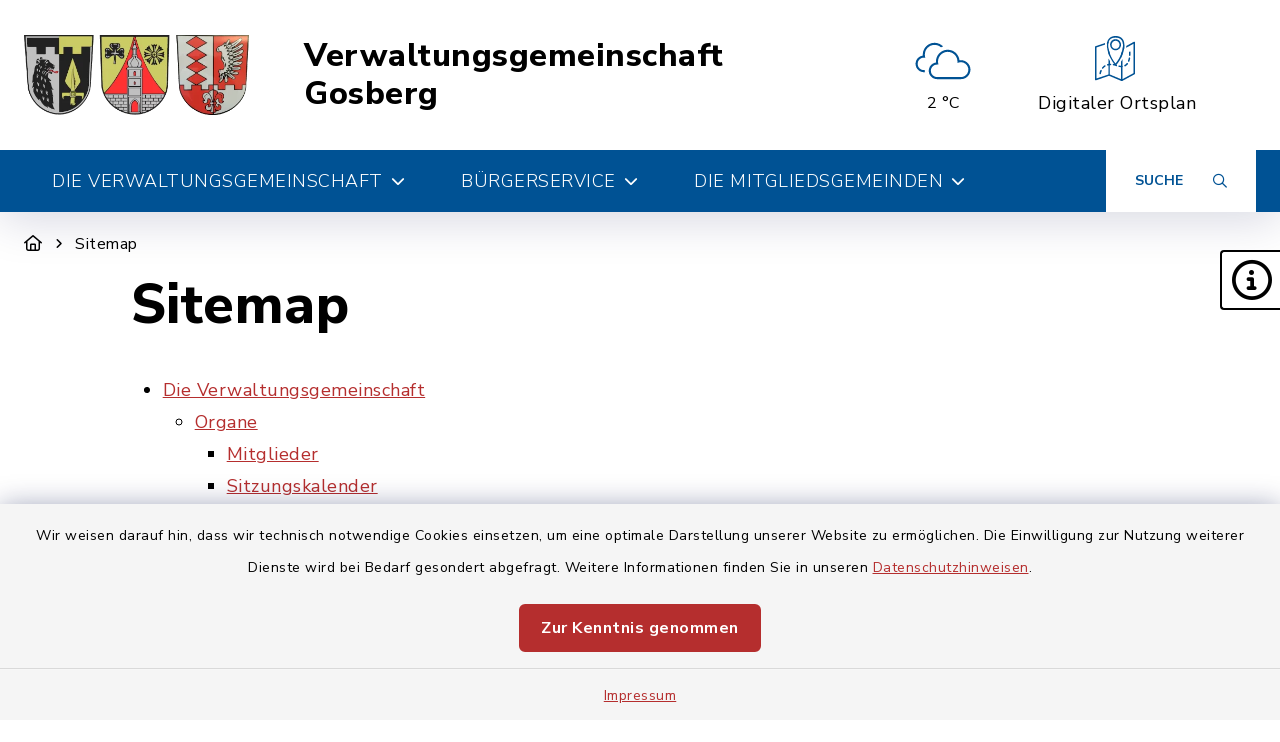

--- FILE ---
content_type: text/html; charset=utf-8
request_url: https://www.vg-gosberg.de/sitemap?print=946&cHash=699e93a8b88c7c12f77f037743979c3d
body_size: 15835
content:
<!DOCTYPE html>
<html lang="de-DE">
<head>
    <meta charset="utf-8">

<!-- 
	This website is powered by TYPO3 - inspiring people to share!
	TYPO3 is a free open source Content Management Framework initially created by Kasper Skaarhoj and licensed under GNU/GPL.
	TYPO3 is copyright 1998-2026 of Kasper Skaarhoj. Extensions are copyright of their respective owners.
	Information and contribution at https://typo3.org/
-->

<link rel="icon" href="/_assets/0f9d092663874b27689229132eaf80cf/Images/VG2.png" type="image/png">
<title>Gosberg: Sitemap</title>
<meta http-equiv="x-ua-compatible" content="IE=edge">
<meta name="generator" content="TYPO3 CMS">
<meta name="viewport" content="width=device-width, initial-scale=1">


<link rel="stylesheet" href="/build/main/bootstrap.css?1767089073" media="all">
<link rel="stylesheet" href="/build/main/communice-iconfont.css?1767089073" media="all">
<link rel="stylesheet" href="/build/main/base.css?1767089073" media="all">
<link rel="stylesheet" href="/build/main/accessibility-panel.css?1767089073" media="all">
<link rel="stylesheet" href="/build/main/navigation-1a.css?1767089073" media="all">
<link rel="stylesheet" href="/build/main/footer-v2.css?1767089073" media="all">
<link rel="stylesheet" href="/build/main/footerboxes.css?1767089073" media="all">
<link rel="stylesheet" href="/build/main/cb-html.css?1767089073" media="all">
<link rel="stylesheet" href="/build/main/gtranslate.css?1767089073" media="all">
<link rel="stylesheet" href="/_assets/d62557c271d06262fbb7ce0981266e2f/Css/auto-complete.css?1752581079" media="all">
<link rel="stylesheet" href="/_assets/f6691f2c8f7fb18adf855cd4e70e11d6/Packages/tiny-slider/tiny-slider.css?1767089135" media="all">
<link rel="stylesheet" href="/_assets/f038457a108ded7ca0b077b63bfae195/Css/Main.min.css?1766077593" media="all">




<script src="/_assets/f6691f2c8f7fb18adf855cd4e70e11d6/JavaScript/Contrib/openlayers/ol.js?1767089135"></script>



<link rel="canonical" href="https://www.vg-gosberg.de/sitemap?print=946&amp;cHash=699e93a8b88c7c12f77f037743979c3d">

</head>
<body class="page-133 has-accessibility-panel" data-controller="base" data-mobile-breakpoint="xl">













<div id="privacy-container">
    
    
    
        
    <div id="communice-cookiebar" style="display: none;">
        <span id="cookiebar-text">
            Wir weisen darauf hin, dass wir technisch notwendige Cookies einsetzen, um eine optimale Darstellung unserer Website zu ermöglichen. Die Einwilligung zur Nutzung weiterer Dienste wird bei Bedarf gesondert abgefragt. Weitere Informationen finden Sie in unseren <a href="/datenschutz?print=946&amp;cHash=3915e71ea9ced54cf9eb71f9dc4f475b">Datenschutzhinweisen</a>.
        </span>
        <div id="cookiebar-btns">
            <a
                href="#"
                class="btn btn-primary privacy-button"
                id="cookiebar-btn-understand"
            >
                Zur Kenntnis genommen
            </a>
        </div>
    </div>

    
    
    <div id="privacy-container-imprintlink" class="accessibility-panel--active" style="display: none;">
        <div class="spacer"></div>
        <a href="/impressum?print=946&amp;cHash=fc8f830fa95c8c0226d640148e035633">
            Impressum
        </a>
    </div>

</div>












<div
    id="jump-navigation"
    class="jump-navigation"
    aria-label="Sprungziele"
    data-controller="jumpnav"
>
    <strong>Sprungziele</strong>
    <ul>
        <li>
            <a
                href="#main-content-anchor"
                data-jumpnav-target="item"
                data-action="click->jumpnav#jumpToMainContent"
            >
                Zum Hauptinhalt springen
            </a>
        </li>
        <li>
            <a
                href="#search-sword-menubar"
                data-jumpnav-target="item"
                data-action="click->jumpnav#jumpToSearchword"
            >
                Zur Suchfunktion springen
            </a>
        </li>
        <li>
            <a
                href="#main-navigation"
                data-jumpnav-target="item"
                data-action="click->jumpnav#jumpToMainnav"
            >
                Zum Hauptmenü springen
            </a>
        </li>
        <li>
            <a
                href="#main-footer-anchor"
                data-jumpnav-target="item"
                data-action="click->jumpnav#jumpToFooter"
            >
                Zur Fußzeile springen
            </a>
        </li>
    </ul>
</div>








    

    <div id="panel-accessability"
         class=""
    >
        <div id="panel-accessability--inner">
            <div id="panel-accessability--items">
                
                
                
                

                


        



    <div
        class="panel-accessability--item accessability-button--servicenav"
        id="panel-accessability--servicenav"
        tabindex="0"
        data-toggle="panel-tooltip"
        data-bs-placement="left"
        role="button"
        title="Service"
        data-controller="panel-nav"
        aria-label="Panel umschalten"
        aria-controls="panel--nav"
        aria-expanded="false"
        data-panel-nav-target="panel"
        data-action="resize@window->panel-nav#update"
    >
        <div
            class="pa-icon"
            data-action="click->panel-nav#toggle"
            aria-hidden="true"
            data-panel-nav-target="linklistIcon"
        >
            <i class="far fa-info-circle"></i>
        </div>
        <div class="panel-accessability--item--content"
             data-panel-nav-target="content"
             aria-hidden="true"
        >
            <nav
                id="panel--nav"
                aria-label="Service"
            >
                <ul
                    class="panel-nav-list"
                    data-panel-nav-target="linklist"
                >
                    
                        <li data-panel-nav-target="linkitem">
                            <a href="/schadensmelder?print=946&amp;cHash=351565983782910d09401fc13c44422e">
                                
                                    <i class="fa-solid fa-arrow-right" aria-hidden="true"></i>
                                
                                Schadensmelder
                            </a>
                        </li>
                    
                        <li data-panel-nav-target="linkitem">
                            <a href="/die-mitgliedsgemeinden/karte?print=946&amp;cHash=4ce7f39d75fe318862daa780d74e487c">
                                
                                    <i class="fa-solid fa-arrow-right" aria-hidden="true"></i>
                                
                                Ortsplan
                            </a>
                        </li>
                    
                        <li data-panel-nav-target="linkitem">
                            <a href="/buergerservice/service/mitteilungsblatt?print=946&amp;cHash=cc6f3105edbecba666ae9f1bcfa2ee76">
                                
                                    <i class="fa-solid fa-arrow-right" aria-hidden="true"></i>
                                
                                Mitteilungsblatt
                            </a>
                        </li>
                    
                        <li data-panel-nav-target="linkitem">
                            <a href="/?print=946&amp;cHash=fb38a1840a14704f2d434bbbc8265163">
                                
                                    <i class="fa-solid fa-arrow-right" aria-hidden="true"></i>
                                
                                Im Notfall
                            </a>
                        </li>
                    
                </ul>
            </nav>
        </div>
    </div>




    




            </div>
        </div>
    </div>





<div
    id="page-wrap"
    class="page-wrap--subpage"
>
    
    

    <header id="header"
            class="header--10"
            data-controller="header--header"
            data-header--header-sticky-value="0"
            data-mainNav-show-navbar-value="1"
    >
        



        
    
        
    

    <div
        id="header-top--wrap"
        data-header--header-target="topHeader"
        class=""
    >
        <div class="container-fluid container-xxl" id="header-top">
            



            <div class="row">
                <div class="col-9 col-sm" id="header-variants--top-left">
                    <div id="header-variants--top-left--row">
                        <div class="col-12" id="header--variant-10--left">
                            
                                <div id="header-variants--top-left--logo-wrap" class="header--variant--item">
                                    <a href="/?print=946&amp;cHash=fb38a1840a14704f2d434bbbc8265163" id="header-logo-link" title="zur Startseite">
                                        <img id="header-variants--top-left--logo" alt="Logo - zur Startseite" src="/typo3temp/assets/_processed_/c/6/csm_wappen_vg2_48d3a99c73.webp" width="427" height="150" />
                                    </a>
                                </div>
                            

                            
                                <div class="header-sitename">
                                    <a href="/" title="zur Startseite" class="h2">
                                        Verwaltungsgemeinschaft Gosberg
                                    </a>
                                </div>
                            
                        </div>
                    </div>
                </div>

                <div class="col-3 col-sm" id="header-variants--top-right">
                    <div class="row" id="header-variants--top-right--row">
                        <div class="col-12" id="header--variant-10--right">
                            

                            
                                
                            

                            
                                    
    
        <div class="header--variant--item">
            <div class="header--variant--item--weather-widget">
                <div class="weather-icon" title="Wetterlage: Bedeckt;Temperatur: 2 °C"><?xml version="1.0" encoding="utf-8"?><svg version="1.1" id="Ebene_1" xmlns="http://www.w3.org/2000/svg" xmlns:xlink="http://www.w3.org/1999/xlink" x="0px" y="0px"  viewBox="0 0 290 205.9" style="enable-background:new 0 0 290 205.9;max-width:250px;" xml:space="preserve"><g><path d="M110,36.2c9.8,0,19.3,3.6,26.7,10.2c2.9-1.4,5.9-2.5,9-3.5c-9.2-9.8-22.2-15.4-35.6-15.4c-27,0-48.9,22-48.9,48.9 c0,0.9,0,1.9,0.1,2.8l0.1,1.2L60,80.8C43.4,83.6,31.3,98,31.3,114.8c0,19.1,15.5,34.6,34.6,34.6h4.2c-0.2-1.9-0.3-3.9-0.3-5.8 c0-0.9,0-1.9,0.1-2.9h-4c-14.3,0-25.8-11.6-25.8-25.8c0-14.2,11.5-25.8,25.7-25.8l5.7,0.1l-1-5.3c-0.5-2.5-0.7-4.9-0.7-7.4 C69.8,54.3,87.8,36.2,110,36.2z"/><path d="M219.3,99.4c-1.5,0-3.1,0.1-4.6,0.3l-1.4,0.2l-0.2-1.4c-3.3-24.1-24.2-42.2-48.5-42.2c-27,0-48.9,22-48.9,49 c0,0.9,0,1.9,0.1,2.8l0.1,1.2l-1.2,0.2C98,112.4,86,126.7,86,143.6c0,19.1,15.5,34.6,34.6,34.6h98.8c21.7,0,39.4-17.7,39.4-39.4 C258.7,117.1,241,99.4,219.3,99.4z M219.3,169.4h-98.8c-14.2,0-25.8-11.6-25.8-25.8c0-14.2,11.5-25.8,25.7-25.8l5.7,0.1l-1-5.3 c-0.5-2.5-0.7-4.9-0.7-7.4c0-22.2,18-40.2,40.2-40.2c22,0,40.1,17.9,40.2,39.9v6.2l5.6-1.7c2.9-0.9,5.8-1.3,8.8-1.3 c16.9,0,30.6,13.7,30.6,30.6C250,155.7,236.2,169.4,219.3,169.4z"/></g></svg></div>     <div class="weather-temperature" aria-hidden="true">         <span>2 °C</span>     </div>
            </div>
        </div>
    

    
        
                
                <div class="header--variant--item">
                    <a class="header--variant--item--maps-widget d-none d-xl-flex" href="/die-mitgliedsgemeinden/karte?print=946&amp;cHash=4ce7f39d75fe318862daa780d74e487c">
                        <div class="maps-widget--icon">
                            <?xml version="1.0" encoding="utf-8"?><!-- Generator: Adobe Illustrator 22.0.1, SVG Export Plug-In . SVG Version: 6.00 Build 0)  --><svg version="1.1" id="Ebene_1" xmlns="http://www.w3.org/2000/svg" xmlns:xlink="http://www.w3.org/1999/xlink" x="0px" y="0px"  viewBox="0 0 43.2 47.5" style="enable-background:new 0 0 43.2 47.5;max-width:250px;" xml:space="preserve"><path d="M14.4,8.2"/><g><path d="M31.7,8c-0.7-5.3-4-8-9.4-8c-5.5,0-8.8,2.8-9.4,8c-0.2,1.7-0.1,3.6,0.3,5.5c2,9.5,6.8,15.2,8.3,16.8c0,0.1,0.3,0.4,0.3,0.5 c0.1,0.1,0,0,0.2,0.2c0.1,0,0.2,0,0.3,0c0,0,0.1,0,0.1,0c0.3-0.2,0.4-0.3,0.6-0.5c0.1-0.1,0.1-0.1,0.2-0.2c0,0,0,0,0,0 c1.4-1.5,6.3-7.3,8.3-16.8C31.8,11.6,31.9,9.8,31.7,8z M29.9,13.2C28,21.9,23.7,27.3,22.2,29c-1.5-1.7-5.8-7.1-7.6-15.7 c-0.4-1.8-0.5-3.4-0.3-5c0.6-4.5,3.2-6.6,7.9-6.6c4.7,0,7.3,2.2,7.9,6.6C30.3,9.8,30.2,11.5,29.9,13.2z"/></g><path d="M22.2,15.1c3.2,0,5.9-2.6,5.9-5.9c0-3.2-2.6-5.9-5.9-5.9c-3.2,0-5.9,2.6-5.9,5.9C16.4,12.5,19,15.1,22.2,15.1L22.2,15.1z  M22.2,5c2.4,0,4.3,1.9,4.3,4.3c0,2.4-1.9,4.3-4.3,4.3c-2.4,0-4.3-1.9-4.3-4.3C18,6.9,19.9,5,22.2,5L22.2,5z M22.2,5"/><g><path d="M30,12.4c0,0.3-0.1,0.6-0.1,0.8c-0.5,2.3-1.1,4.3-1.9,6.1v3.9c0.6-1.1,1.1-2.3,1.6-3.6v-5.3l1.8-1c0.1-0.7,0.2-1.3,0.3-2 L30,12.4z"/><path d="M36.4,23.3c-0.2,1.1-0.5,2.1-0.8,2.9c-0.2,0.4,0,0.9,0.5,1c0.1,0,0.2,0.1,0.3,0.1c0.3,0,0.6-0.2,0.7-0.5 c0.4-1,0.7-2,0.9-3.2c0.1-0.4-0.2-0.9-0.6-0.9C36.9,22.6,36.5,22.9,36.4,23.3z"/><path d="M10.2,31c-1,0.6-1.8,1.4-2.6,2.3c-0.3,0.3-0.2,0.8,0.1,1.1c0.1,0.1,0.3,0.2,0.5,0.2c0.2,0,0.5-0.1,0.6-0.3 c0.6-0.8,1.4-1.4,2.2-1.9c0.4-0.2,0.5-0.7,0.3-1.1C11.1,30.9,10.6,30.8,10.2,31z"/><path d="M37.5,21.1L37.5,21.1c0.5,0,0.8-0.3,0.8-0.8c0.1-0.8,0.1-1.6,0.1-2.4c0-0.3,0-0.6,0-0.8c0-0.4-0.4-0.8-0.8-0.8 c-0.4,0-0.8,0.4-0.8,0.8c0,0.3,0,0.5,0,0.8c0,0.8,0,1.6-0.1,2.3C36.8,20.7,37.1,21.1,37.5,21.1z"/><path d="M34.2,28.8c-0.6,0.8-1.4,1.4-2.2,1.8c-0.4,0.2-0.6,0.7-0.3,1.1c0.1,0.3,0.4,0.4,0.7,0.4c0.1,0,0.2,0,0.4-0.1 c1-0.5,1.9-1.3,2.7-2.2c0.3-0.3,0.2-0.8-0.1-1.1C34.9,28.4,34.4,28.5,34.2,28.8z"/><path d="M42.8,6.1c-0.2-0.1-0.5-0.2-0.8,0l-8.2,4.4c0,0.6-0.1,1.2-0.1,1.9l7.9-4.2v31l-12,6.4V32.9c0.3-0.1,0.5-0.4,0.5-0.8 c0-0.3-0.2-0.5-0.5-0.7v-6.9c-0.5,1-1.1,1.9-1.6,2.8v4.1c-0.6,0-1.2-0.1-1.8-0.2c-0.4-0.1-0.9,0.2-0.9,0.6 c-0.1,0.4,0.2,0.9,0.6,0.9c0.7,0.1,1.4,0.2,2.1,0.2v12.6l-12-4.9v-9.7c0.3,0,0.5-0.1,0.8-0.1c0.4,0,0.8-0.4,0.8-0.8 c0-0.4-0.4-0.8-0.8-0.8h0c-0.2,0-0.5,0-0.7,0v-2.8c-0.5-0.9-1.1-1.9-1.6-2.9v5.9c-0.3,0.1-0.7,0.1-1,0.2c-0.4,0.1-0.7,0.6-0.6,1 c0.1,0.4,0.4,0.6,0.8,0.6c0.1,0,0.1,0,0.2,0c0.2-0.1,0.4-0.1,0.6-0.1v9.5L1.6,44.8V12.1l9.1-3c0-0.4,0.1-0.9,0.1-1.3 c0-0.2,0.1-0.3,0.1-0.4L0.5,10.8C0.2,10.9,0,11.2,0,11.5V46c0,0.3,0.1,0.5,0.3,0.6c0.1,0.1,0.3,0.2,0.5,0.2c0.1,0,0.2,0,0.3,0 L15.2,42l13.3,5.5c0,0,0,0,0,0c0.1,0,0.2,0.1,0.3,0.1c0.1,0,0.1,0,0.2,0c0,0,0,0,0.1,0c0,0,0.1,0,0.1,0l13.6-7.2 c0.3-0.1,0.4-0.4,0.4-0.7V6.8C43.2,6.5,43.1,6.2,42.8,6.1z"/><path d="M14.4,7.9v0.3C14.5,7.4,14.7,6.7,15,6c0,0,0,0,0,0l-1.9,0.6C13,7.1,12.9,7.5,12.8,8c0,0.1,0,0.2,0,0.4L14.4,7.9z"/><path d="M5.8,36.2c-0.8,1.8-1,3.2-1,3.3c-0.1,0.4,0.2,0.8,0.7,0.9c0,0,0.1,0,0.1,0c0.4,0,0.7-0.3,0.8-0.7c0,0,0.2-1.3,0.9-2.8 c0.2-0.4,0-0.9-0.4-1.1C6.5,35.6,6,35.8,5.8,36.2z"/><path d="M16,18c-0.5-1.5-1-3.1-1.4-4.8c-0.1-0.5-0.2-1-0.2-1.5v6.6c0.5,1.4,1,2.7,1.6,3.9V18z"/></g><path d="M23.3,30.3C23,30.1,22.8,30,22.8,30c-0.1,0-0.1,0-0.2-0.1c-0.9-0.2-1.7-0.4-2.5-0.5c-0.4-0.1-0.8,0.2-0.9,0.7 c-0.1,0.4,0.2,0.8,0.7,0.9c0.7,0.1,1.5,0.3,2.3,0.5c0.1,0.1,0.3,0.1,0.6,0.3c0.1,0,0.2,0.1,0.3,0.1c0.3,0,0.6-0.2,0.7-0.5 C23.9,30.9,23.7,30.5,23.3,30.3L23.3,30.3z M23.3,30.3"/></svg>
                        </div>
                        <span class="maps-widget--text">
                            Digitaler&nbsp;Ortsplan
                        </span>
                    </a>
                </div>
            
    

                                

                            
                                
                            

                            
                                
                            
                        </div>
                    </div>
                </div>
            </div>

            


        </div>
    </div>


        
            
                
    
    





<div
    id="main-navigation--wrap"
    data-controller="navigation--mainNav"
    data-navigation--mainNav-header--header-outlet="#header"
    data-action="closeAllNavItems@window->navigation--mainNav#hideAllItems keydown@window->navigation--mainNav#onKeypress focusout->mainnav#onFocusout click@window->navigation--mainNav#handleOutsideClick resize@window->navigation--mainNav#handleResize"
    class=""
>
    <nav
        id="main-navigation"
        class=""
        aria-label="Hauptmenü"
    >
        


        
            
            <button
                id="mobile-nav-toggle-button"
                tabindex="0"
                class="d-xl-none hamburger hamburger--spin"
                type="button"
                data-bs-toggle="collapse"
                aria-controls="navigation-mobile-collapse"
                aria-expanded="false"
                aria-label="Navigation umschalten"
                data-navigation--mainNav-target="hamburger"
                data-action="click->navigation--mainNav#toggleMobileNavigation"
            >
                <span class="hamburger-box">
                    <span class="hamburger-inner"></span>
                </span>
            </button>
            

            
            <button
                id="mobile-search-toggle-button"
                data-navigation--mainNav-target="mobileSearchButton"
                data-action="click->navigation--mainNav#toggleMobileSearch"
                class="d-xl-none"
                data-bs-toggle="collapse"
                aria-controls="mobile-search-container"
                aria-expanded="false"
                aria-label="Mobile Suche umschalten"
            >
                <i class="fa-solid fa-magnifying-glass"></i>
            </button>
            

            
            
                
                        
                        <a href="/die-mitgliedsgemeinden/karte?print=946&amp;cHash=4ce7f39d75fe318862daa780d74e487c" class="d-xl-none mobile-do-link float-end">
                            <span class="text">Digitaler<br>Ortsplan</span>
                            <span class="icon"><?xml version="1.0" encoding="utf-8"?><!-- Generator: Adobe Illustrator 22.0.1, SVG Export Plug-In . SVG Version: 6.00 Build 0)  --><svg version="1.1" id="Ebene_1" xmlns="http://www.w3.org/2000/svg" xmlns:xlink="http://www.w3.org/1999/xlink" x="0px" y="0px"  viewBox="0 0 43.2 47.5" style="enable-background:new 0 0 43.2 47.5;max-width:250px;" xml:space="preserve"><path d="M14.4,8.2"/><g><path d="M31.7,8c-0.7-5.3-4-8-9.4-8c-5.5,0-8.8,2.8-9.4,8c-0.2,1.7-0.1,3.6,0.3,5.5c2,9.5,6.8,15.2,8.3,16.8c0,0.1,0.3,0.4,0.3,0.5 c0.1,0.1,0,0,0.2,0.2c0.1,0,0.2,0,0.3,0c0,0,0.1,0,0.1,0c0.3-0.2,0.4-0.3,0.6-0.5c0.1-0.1,0.1-0.1,0.2-0.2c0,0,0,0,0,0 c1.4-1.5,6.3-7.3,8.3-16.8C31.8,11.6,31.9,9.8,31.7,8z M29.9,13.2C28,21.9,23.7,27.3,22.2,29c-1.5-1.7-5.8-7.1-7.6-15.7 c-0.4-1.8-0.5-3.4-0.3-5c0.6-4.5,3.2-6.6,7.9-6.6c4.7,0,7.3,2.2,7.9,6.6C30.3,9.8,30.2,11.5,29.9,13.2z"/></g><path d="M22.2,15.1c3.2,0,5.9-2.6,5.9-5.9c0-3.2-2.6-5.9-5.9-5.9c-3.2,0-5.9,2.6-5.9,5.9C16.4,12.5,19,15.1,22.2,15.1L22.2,15.1z  M22.2,5c2.4,0,4.3,1.9,4.3,4.3c0,2.4-1.9,4.3-4.3,4.3c-2.4,0-4.3-1.9-4.3-4.3C18,6.9,19.9,5,22.2,5L22.2,5z M22.2,5"/><g><path d="M30,12.4c0,0.3-0.1,0.6-0.1,0.8c-0.5,2.3-1.1,4.3-1.9,6.1v3.9c0.6-1.1,1.1-2.3,1.6-3.6v-5.3l1.8-1c0.1-0.7,0.2-1.3,0.3-2 L30,12.4z"/><path d="M36.4,23.3c-0.2,1.1-0.5,2.1-0.8,2.9c-0.2,0.4,0,0.9,0.5,1c0.1,0,0.2,0.1,0.3,0.1c0.3,0,0.6-0.2,0.7-0.5 c0.4-1,0.7-2,0.9-3.2c0.1-0.4-0.2-0.9-0.6-0.9C36.9,22.6,36.5,22.9,36.4,23.3z"/><path d="M10.2,31c-1,0.6-1.8,1.4-2.6,2.3c-0.3,0.3-0.2,0.8,0.1,1.1c0.1,0.1,0.3,0.2,0.5,0.2c0.2,0,0.5-0.1,0.6-0.3 c0.6-0.8,1.4-1.4,2.2-1.9c0.4-0.2,0.5-0.7,0.3-1.1C11.1,30.9,10.6,30.8,10.2,31z"/><path d="M37.5,21.1L37.5,21.1c0.5,0,0.8-0.3,0.8-0.8c0.1-0.8,0.1-1.6,0.1-2.4c0-0.3,0-0.6,0-0.8c0-0.4-0.4-0.8-0.8-0.8 c-0.4,0-0.8,0.4-0.8,0.8c0,0.3,0,0.5,0,0.8c0,0.8,0,1.6-0.1,2.3C36.8,20.7,37.1,21.1,37.5,21.1z"/><path d="M34.2,28.8c-0.6,0.8-1.4,1.4-2.2,1.8c-0.4,0.2-0.6,0.7-0.3,1.1c0.1,0.3,0.4,0.4,0.7,0.4c0.1,0,0.2,0,0.4-0.1 c1-0.5,1.9-1.3,2.7-2.2c0.3-0.3,0.2-0.8-0.1-1.1C34.9,28.4,34.4,28.5,34.2,28.8z"/><path d="M42.8,6.1c-0.2-0.1-0.5-0.2-0.8,0l-8.2,4.4c0,0.6-0.1,1.2-0.1,1.9l7.9-4.2v31l-12,6.4V32.9c0.3-0.1,0.5-0.4,0.5-0.8 c0-0.3-0.2-0.5-0.5-0.7v-6.9c-0.5,1-1.1,1.9-1.6,2.8v4.1c-0.6,0-1.2-0.1-1.8-0.2c-0.4-0.1-0.9,0.2-0.9,0.6 c-0.1,0.4,0.2,0.9,0.6,0.9c0.7,0.1,1.4,0.2,2.1,0.2v12.6l-12-4.9v-9.7c0.3,0,0.5-0.1,0.8-0.1c0.4,0,0.8-0.4,0.8-0.8 c0-0.4-0.4-0.8-0.8-0.8h0c-0.2,0-0.5,0-0.7,0v-2.8c-0.5-0.9-1.1-1.9-1.6-2.9v5.9c-0.3,0.1-0.7,0.1-1,0.2c-0.4,0.1-0.7,0.6-0.6,1 c0.1,0.4,0.4,0.6,0.8,0.6c0.1,0,0.1,0,0.2,0c0.2-0.1,0.4-0.1,0.6-0.1v9.5L1.6,44.8V12.1l9.1-3c0-0.4,0.1-0.9,0.1-1.3 c0-0.2,0.1-0.3,0.1-0.4L0.5,10.8C0.2,10.9,0,11.2,0,11.5V46c0,0.3,0.1,0.5,0.3,0.6c0.1,0.1,0.3,0.2,0.5,0.2c0.1,0,0.2,0,0.3,0 L15.2,42l13.3,5.5c0,0,0,0,0,0c0.1,0,0.2,0.1,0.3,0.1c0.1,0,0.1,0,0.2,0c0,0,0,0,0.1,0c0,0,0.1,0,0.1,0l13.6-7.2 c0.3-0.1,0.4-0.4,0.4-0.7V6.8C43.2,6.5,43.1,6.2,42.8,6.1z"/><path d="M14.4,7.9v0.3C14.5,7.4,14.7,6.7,15,6c0,0,0,0,0,0l-1.9,0.6C13,7.1,12.9,7.5,12.8,8c0,0.1,0,0.2,0,0.4L14.4,7.9z"/><path d="M5.8,36.2c-0.8,1.8-1,3.2-1,3.3c-0.1,0.4,0.2,0.8,0.7,0.9c0,0,0.1,0,0.1,0c0.4,0,0.7-0.3,0.8-0.7c0,0,0.2-1.3,0.9-2.8 c0.2-0.4,0-0.9-0.4-1.1C6.5,35.6,6,35.8,5.8,36.2z"/><path d="M16,18c-0.5-1.5-1-3.1-1.4-4.8c-0.1-0.5-0.2-1-0.2-1.5v6.6c0.5,1.4,1,2.7,1.6,3.9V18z"/></g><path d="M23.3,30.3C23,30.1,22.8,30,22.8,30c-0.1,0-0.1,0-0.2-0.1c-0.9-0.2-1.7-0.4-2.5-0.5c-0.4-0.1-0.8,0.2-0.9,0.7 c-0.1,0.4,0.2,0.8,0.7,0.9c0.7,0.1,1.5,0.3,2.3,0.5c0.1,0.1,0.3,0.1,0.6,0.3c0.1,0,0.2,0.1,0.3,0.1c0.3,0,0.6-0.2,0.7-0.5 C23.9,30.9,23.7,30.5,23.3,30.3L23.3,30.3z M23.3,30.3"/></svg></span>
                        </a>
                    
            
            
        

        
                <div class="container-fluid container-xxl d-none d-xl-block">
                    



<ul class="main-nav--first">
    
        <li
            class="main-nav--first--item "
            data-dropdown-classtoggle="652"
            style=""
        >
            
            
                    <a href="/die-verwaltungsgemeinschaft/organe/mitglieder?print=946&amp;cHash=406cc9ebaa785770853c3f5e2704d1e1" data-dropdown-btn="652" data-dropdown-100percent-on-open="1" role="button" aria-expanded="false" aria-controls="main-nav--dropdown-wrap-652" class="main-nav--first--item--link">
                        Die Verwaltungsgemeinschaft

                        
                            <i class="fa-solid fa-chevron-down ms-2"></i>
                        
                    </a>
                

            
            <div id="main-nav--dropdown-wrap-652"
                 class="main-nav--dropdown-wrap"
                 data-dropdown-container="652"
                 style="display: none;"
                 tabindex="-1"
            >
                <div class="main-nav--dropdown--inner container-fluid container-xxl" tabindex="-1">
                    <div class="main-nav--second row">
                        
                            <div class="col-4 col-lg-3 nav-item--second ">
                                <span class="main-nav--second--item">
                                    
                                        <i class="fas fa-pencil-alt nav-item--second--icon"></i>
                                    

                                    <a href="/die-verwaltungsgemeinschaft/organe/mitglieder?print=946&amp;cHash=406cc9ebaa785770853c3f5e2704d1e1" class="nav-item--second--link">
                                        Organe
                                    </a>
                                </span>
                                <ul class="main-nav--third">
                                    
                                        <li class="nav-item--third">
                                            <i class="fas fa-chevron-right nav-item--third--icon"></i>
                                            <a href="/die-verwaltungsgemeinschaft/organe/mitglieder?print=946&amp;cHash=406cc9ebaa785770853c3f5e2704d1e1" class="nav-item--third--link">
                                                Mitglieder
                                            </a>
                                        </li>
                                    
                                        <li class="nav-item--third">
                                            <i class="fas fa-chevron-right nav-item--third--icon"></i>
                                            <a href="/die-verwaltungsgemeinschaft/organe/sitzungskalender?print=946&amp;cHash=8d5b638a207bc611040078ce8a95c945" class="nav-item--third--link">
                                                Sitzungskalender
                                            </a>
                                        </li>
                                    
                                        <li class="nav-item--third">
                                            <i class="fas fa-chevron-right nav-item--third--icon"></i>
                                            <a href="/die-verwaltungsgemeinschaft/organe/satzungen-zv-ehrenbuerggruppe?print=946&amp;cHash=dc8f197716b3b44fe283b70bea7f25e4" class="nav-item--third--link">
                                                Satzungen ZV Ehrenbürggruppe
                                            </a>
                                        </li>
                                    
                                </ul>
                            </div>
                        
                            <div class="col-4 col-lg-3 nav-item--second ">
                                <span class="main-nav--second--item">
                                    
                                        <i class="fas fa-layer-group nav-item--second--icon"></i>
                                    

                                    <a href="/die-verwaltungsgemeinschaft/verbaende/schulverband-kirchehrenbach?print=946&amp;cHash=414a71eabe34ed71bea328fa2d219c73" class="nav-item--second--link">
                                        Verbände
                                    </a>
                                </span>
                                <ul class="main-nav--third">
                                    
                                        <li class="nav-item--third">
                                            <i class="fas fa-chevron-right nav-item--third--icon"></i>
                                            <a href="/die-verwaltungsgemeinschaft/verbaende/schulverband-kirchehrenbach?print=946&amp;cHash=414a71eabe34ed71bea328fa2d219c73" class="nav-item--third--link">
                                                Schulverband Kirchehrenbach
                                            </a>
                                        </li>
                                    
                                        <li class="nav-item--third">
                                            <i class="fas fa-chevron-right nav-item--third--icon"></i>
                                            <a href="/die-verwaltungsgemeinschaft/verbaende/schulverband-ehrenbuerg?print=946&amp;cHash=4f5a5c57880ff148382f4944a26af3c8" class="nav-item--third--link">
                                                Schulverband Ehrenbürg
                                            </a>
                                        </li>
                                    
                                        <li class="nav-item--third">
                                            <i class="fas fa-chevron-right nav-item--third--icon"></i>
                                            <a href="/die-verwaltungsgemeinschaft/verbaende/zweckverband-zur-wasserversorgung-der-ehrenbuerggruppe?print=946&amp;cHash=4d95745c728a807047ff479e734b5f5f" class="nav-item--third--link">
                                                Zweckverband zur Wasserversorgung der Ehrenbürggruppe
                                            </a>
                                        </li>
                                    
                                        <li class="nav-item--third">
                                            <i class="fas fa-chevron-right nav-item--third--icon"></i>
                                            <a href="/die-verwaltungsgemeinschaft/verbaende/zweckverband-zur-wasserversorgung-leithenberggruppe?print=946&amp;cHash=d6dbf5a3479fa8b9107d6c8915095122" class="nav-item--third--link">
                                                Zweckverband zur Wasserversorgung Leithenberggruppe
                                            </a>
                                        </li>
                                    
                                </ul>
                            </div>
                        
                    </div>
                </div>

            </div>
        </li>
    
        <li
            class="main-nav--first--item "
            data-dropdown-classtoggle="673"
            style=""
        >
            
            
                    <a href="/buergerservice/rathaus/ihr-anliegen?print=946&amp;cHash=696551f894b1741f0f96a83b96d64311" data-dropdown-btn="673" data-dropdown-100percent-on-open="1" role="button" aria-expanded="false" aria-controls="main-nav--dropdown-wrap-673" class="main-nav--first--item--link">
                        Bürgerservice

                        
                            <i class="fa-solid fa-chevron-down ms-2"></i>
                        
                    </a>
                

            
            <div id="main-nav--dropdown-wrap-673"
                 class="main-nav--dropdown-wrap"
                 data-dropdown-container="673"
                 style="display: none;"
                 tabindex="-1"
            >
                <div class="main-nav--dropdown--inner container-fluid container-xxl" tabindex="-1">
                    <div class="main-nav--second row">
                        
                            <div class="col-4 col-lg-3 nav-item--second ">
                                <span class="main-nav--second--item">
                                    
                                        <i class="far fa-university nav-item--second--icon"></i>
                                    

                                    <a href="/buergerservice/rathaus/ihr-anliegen?print=946&amp;cHash=696551f894b1741f0f96a83b96d64311" class="nav-item--second--link">
                                        Rathaus
                                    </a>
                                </span>
                                <ul class="main-nav--third">
                                    
                                        <li class="nav-item--third">
                                            <i class="fas fa-chevron-right nav-item--third--icon"></i>
                                            <a href="/buergerservice/rathaus/ihr-anliegen?print=946&amp;cHash=696551f894b1741f0f96a83b96d64311" class="nav-item--third--link">
                                                Ihr Anliegen
                                            </a>
                                        </li>
                                    
                                        <li class="nav-item--third">
                                            <i class="fas fa-chevron-right nav-item--third--icon"></i>
                                            <a href="/buergerservice/rathaus/ansprechpartner?print=946&amp;cHash=1a0dd1beb4d96b1399ea964c805332ba" class="nav-item--third--link">
                                                Ansprechpartner
                                            </a>
                                        </li>
                                    
                                        <li class="nav-item--third">
                                            <i class="fas fa-chevron-right nav-item--third--icon"></i>
                                            <a href="/buergerservice/rathaus/ratsinformationssystem?print=946&amp;cHash=919a7ff6e6ff81da8651a6b4f0e72cc5" class="nav-item--third--link">
                                                Ratsinformationssystem
                                            </a>
                                        </li>
                                    
                                        <li class="nav-item--third">
                                            <i class="fas fa-chevron-right nav-item--third--icon"></i>
                                            <a href="/buergerservice/rathaus/rathausserviceportal?print=946&amp;cHash=46fca053c1de6448f43bee1d0be78bc1" class="nav-item--third--link">
                                                Rathausserviceportal
                                            </a>
                                        </li>
                                    
                                        <li class="nav-item--third">
                                            <i class="fas fa-chevron-right nav-item--third--icon"></i>
                                            <a href="/buergerservice/rathaus/aemter-und-sachgebiete?print=946&amp;cHash=8fda439590df3b4be44d1b9078585c73" class="nav-item--third--link">
                                                Ämter und Sachgebiete
                                            </a>
                                        </li>
                                    
                                        <li class="nav-item--third">
                                            <i class="fas fa-chevron-right nav-item--third--icon"></i>
                                            <a href="/buergerservice/rathaus/formulare-und-online-dienste?print=946&amp;cHash=ef752107d367f0e34fd454d5b9f5c9f5" class="nav-item--third--link">
                                                Formulare und Online-Dienste
                                            </a>
                                        </li>
                                    
                                        <li class="nav-item--third">
                                            <i class="fas fa-chevron-right nav-item--third--icon"></i>
                                            <a href="/buergerservice/rathaus/satzungen-a-z?print=946&amp;cHash=2470a2b571446a0806114b99458fb4cb" class="nav-item--third--link">
                                                Satzungen A-Z
                                            </a>
                                        </li>
                                    
                                        <li class="nav-item--third">
                                            <i class="fas fa-chevron-right nav-item--third--icon"></i>
                                            <a href="/buergerservice/rathaus/steuer-gebuehren-und-beitragssaetze?print=946&amp;cHash=825d61b4ce6278a47345969a9aed9401" class="nav-item--third--link">
                                                Steuer-, Gebühren- und Beitragssätze
                                            </a>
                                        </li>
                                    
                                        <li class="nav-item--third">
                                            <i class="fas fa-chevron-right nav-item--third--icon"></i>
                                            <a href="/buergerservice/rathaus/jobs?print=946&amp;cHash=0b8fe6b773b91743a104e54479d32e96" class="nav-item--third--link">
                                                Jobs
                                            </a>
                                        </li>
                                    
                                </ul>
                            </div>
                        
                            <div class="col-4 col-lg-3 nav-item--second ">
                                <span class="main-nav--second--item">
                                    
                                        <i class="fas fa-trash-alt nav-item--second--icon"></i>
                                    

                                    <a href="/buergerservice/ver-und-entsorgung/abfall-und-wertstoffe?print=946&amp;cHash=a2ae4079b31959ea761c164ac00f8d27" class="nav-item--second--link">
                                        Ver- und Entsorgung
                                    </a>
                                </span>
                                <ul class="main-nav--third">
                                    
                                        <li class="nav-item--third">
                                            <i class="fas fa-chevron-right nav-item--third--icon"></i>
                                            <a href="/buergerservice/ver-und-entsorgung/abfall-und-wertstoffe?print=946&amp;cHash=a2ae4079b31959ea761c164ac00f8d27" class="nav-item--third--link">
                                                Abfall und Wertstoffe
                                            </a>
                                        </li>
                                    
                                        <li class="nav-item--third">
                                            <i class="fas fa-chevron-right nav-item--third--icon"></i>
                                            <a href="/buergerservice/ver-und-entsorgung/wasser-und-abwasser?print=946&amp;cHash=b48bf4857027688d1e6a9b506fe76a69" class="nav-item--third--link">
                                                Wasser und Abwasser
                                            </a>
                                        </li>
                                    
                                        <li class="nav-item--third">
                                            <i class="fas fa-chevron-right nav-item--third--icon"></i>
                                            <a href="/buergerservice/ver-und-entsorgung/kaminkehrer?print=946&amp;cHash=220cad725e3d780839245038e20e8724" class="nav-item--third--link">
                                                Kaminkehrer
                                            </a>
                                        </li>
                                    
                                        <li class="nav-item--third">
                                            <i class="fas fa-chevron-right nav-item--third--icon"></i>
                                            <a href="/buergerservice/ver-und-entsorgung/strom-und-gas?print=946&amp;cHash=5864fd7a7c5fb1354967f16bd72a5910" class="nav-item--third--link">
                                                Strom und Gas
                                            </a>
                                        </li>
                                    
                                </ul>
                            </div>
                        
                            <div class="col-4 col-lg-3 nav-item--second ">
                                <span class="main-nav--second--item">
                                    
                                        <i class="far fa-hand-point-right nav-item--second--icon"></i>
                                    

                                    <a href="/buergerservice/service/mitteilungsblatt?print=946&amp;cHash=cc6f3105edbecba666ae9f1bcfa2ee76" class="nav-item--second--link">
                                        Service
                                    </a>
                                </span>
                                <ul class="main-nav--third">
                                    
                                        <li class="nav-item--third">
                                            <i class="fas fa-chevron-right nav-item--third--icon"></i>
                                            <a href="/buergerservice/service/mitteilungsblatt?print=946&amp;cHash=cc6f3105edbecba666ae9f1bcfa2ee76" class="nav-item--third--link">
                                                Mitteilungsblatt
                                            </a>
                                        </li>
                                    
                                        <li class="nav-item--third">
                                            <i class="fas fa-chevron-right nav-item--third--icon"></i>
                                            <a href="/buergerservice/service/vg-gutschein?print=946&amp;cHash=095d52493819ed7f664b57f0bfe211c9" class="nav-item--third--link">
                                                VG-Gutschein
                                            </a>
                                        </li>
                                    
                                        <li class="nav-item--third">
                                            <i class="fas fa-chevron-right nav-item--third--icon"></i>
                                            <a href="/buergerservice/service/im-notfall?print=946&amp;cHash=039642db13dd5b833946fe9d7385caca" class="nav-item--third--link">
                                                Im Notfall
                                            </a>
                                        </li>
                                    
                                        <li class="nav-item--third">
                                            <i class="fas fa-chevron-right nav-item--third--icon"></i>
                                            <a href="/buergerservice/service/wichtige-adressen?print=946&amp;cHash=bad95148d81d3583628bf87139e8d90a" class="nav-item--third--link">
                                                Wichtige Adressen
                                            </a>
                                        </li>
                                    
                                </ul>
                            </div>
                        
                    </div>
                </div>

            </div>
        </li>
    
        <li
            class="main-nav--first--item "
            data-dropdown-classtoggle="694"
            style=""
        >
            
            
                    <a href="http://www.kunreuth.de" target="_blank" data-dropdown-btn="694" data-dropdown-100percent-on-open="1" role="button" aria-expanded="false" aria-controls="main-nav--dropdown-wrap-694" class="main-nav--first--item--link">
                        Die Mitgliedsgemeinden

                        
                            <i class="fa-solid fa-chevron-down ms-2"></i>
                        
                    </a>
                

            
            <div id="main-nav--dropdown-wrap-694"
                 class="main-nav--dropdown-wrap"
                 data-dropdown-container="694"
                 style="display: none;"
                 tabindex="-1"
            >
                <div class="main-nav--dropdown--inner container-fluid container-xxl" tabindex="-1">
                    <div class="main-nav--second row">
                        
                            <div class="col-4 col-lg-3 nav-item--second ">
                                <span class="main-nav--second--item">
                                    
                                        <i class="fal fa-chart-network nav-item--second--icon"></i>
                                    

                                    <a href="http://www.kunreuth.de" target="_blank" class="nav-item--second--link">
                                        Gemeinde Kunreuth
                                    </a>
                                </span>
                                <ul class="main-nav--third">
                                    
                                </ul>
                            </div>
                        
                            <div class="col-4 col-lg-3 nav-item--second ">
                                <span class="main-nav--second--item">
                                    
                                        <i class="fal fa-chart-network nav-item--second--icon"></i>
                                    

                                    <a href="http://www.pinzberg.de" target="_blank" class="nav-item--second--link">
                                        Gemeinde Pinzberg
                                    </a>
                                </span>
                                <ul class="main-nav--third">
                                    
                                </ul>
                            </div>
                        
                            <div class="col-4 col-lg-3 nav-item--second ">
                                <span class="main-nav--second--item">
                                    
                                        <i class="fal fa-chart-network nav-item--second--icon"></i>
                                    

                                    <a href="http://www.wiesenthau.de" target="_blank" class="nav-item--second--link">
                                        Gemeinde Wiesenthau
                                    </a>
                                </span>
                                <ul class="main-nav--third">
                                    
                                </ul>
                            </div>
                        
                            <div class="col-4 col-lg-3 nav-item--second ">
                                <span class="main-nav--second--item">
                                    
                                        <i class="fas fa-map-marked-alt nav-item--second--icon"></i>
                                    

                                    <a href="/die-mitgliedsgemeinden/karte?print=946&amp;cHash=4ce7f39d75fe318862daa780d74e487c" class="nav-item--second--link">
                                        Karte
                                    </a>
                                </span>
                                <ul class="main-nav--third">
                                    
                                </ul>
                            </div>
                        
                    </div>
                </div>

            </div>
        </li>
    

    
        <li class="main-nav--first--item " id="main-nav--searchicon">
            <button
                type="button"
                id="main-nav--searchicon--link"
                class="main-nav--first--item--link"
                data-dropdown-btn="mainnav_search"
                aria-expanded="false"
                aria-label="Suche umschalten"
                aria-controls="mainnav--search-dropdown"
            >
                <span id="main-nav--searchicon--text">Suche</span>
                <i class="far fa-search" id="main-nav--searchicon--icon"></i>
            </button>
            <div id="mainnav--search-dropdown" class="mainnav--search-dropdown" data-dropdown-container="mainnav_search" style="display: none;">
                <div id="mainnav--search-dropdown--inner">
                    <h4 id="mainnav--search-dropdown--headline">Wie können wir weiterhelfen?</h4>
                    <div id="mainnav--search-dropdown--searchbox-wrap">
                        


        
<form
    method="get"
    id="search"
    class="search-form form-inline"
    name="form_kesearch_searchfield"
    action="/suche?print=946&amp;cHash=01498dfa0731dc453eff27b43490b08c"
>
    <input type="hidden" name="id" value="153">

    
            <div class="input-group">
                <label for="search-sword-menubar" class="sr-only">Suche</label>
                <input
                    autocomplete="off"
                    aria-label="Suchbegriff eingeben"
                    placeholder="Suchbegriff eingeben"
                    class="search-sword form-control"
                    id="search-sword-menubar"
                    type="text"
                    name="tx_kesearch_pi1[sword]"
                >
                <button
                    type="submit"
                    class="btn btn-primary"
                    id="search-bar--submit"
                    title="Suchfunktion"
                >
                    
                            Suchen <i class="far fa-angle-right"></i>
                        
                </button>
            </div>
        
</form>


    




                    </div>
                    <ul id="mainnav--search-dropdown--buttons">
                        
                                


        



    




                            
                    </ul>
                </div>
            </div>
        </li>
    
</ul>







                </div>
            
        


    </nav>

    <div class="collapse d-xl-none" id="mobile-search-container">
        <div id="mobile-search-inner">
            


        
<div class="container-fluid">
    <div class="row d-flex justify-content-center">
        <div class="col-10">
            <form
                method="get"
                id="mobile-search"
                class="search-form form-inline"
                name="form_kesearch_searchfield"
                action="/suche?print=946&amp;cHash=01498dfa0731dc453eff27b43490b08c"
            >
                <input type="hidden" name="id" value="153">

                <label for="search-sword-mobile" class="sr-only">Suche</label>
                <div id="mobile-search--input-wrap">
                    <input
                        autocomplete="off"
                        aria-label="Suchbegriff eingeben"
                        placeholder="Suchbegriff eingeben"
                        class="search-sword form-control"
                        id="search-sword-mobile"
                        type="text"
                        name="tx_kesearch_pi1[sword]"
                    >
                    <button
                        type="submit"
                        id="mobile-search--submit-button"
                        title="Suchfunktion"
                    >
                        <i class="fa-solid fa-magnifying-glass"></i>
                    </button>
                </div>
            </form>
        </div>
    </div>
</div>


    




        </div>
    </div>


</div>





            
        

        



<nav
    id="navigation-mobile"
    class="navbar d-xl-none"
    aria-label="Hauptmenü"
>
    <div class="collapse navbar-collapse" id="navigation-mobile-collapse">
        <ul class="navbar-nav mr-auto mobile-nav-layer1">
            
                <li class="nav-item dropdown sub">
                    
                            <a href="/die-verwaltungsgemeinschaft/organe/mitglieder?print=946&amp;cHash=406cc9ebaa785770853c3f5e2704d1e1" role="button" data-bs-toggle="dropdown" class="nav-link">
                                Die Verwaltungsgemeinschaft
                                
                                    <i class="fa-solid fa-angle-down ms-2"></i>
                                
                            </a>
                        

                    
                        <ul class="mobile-nav-layer2 dropdown-menu">
                            
                                <li>

                                    <a href="/die-verwaltungsgemeinschaft/organe/mitglieder?print=946&amp;cHash=406cc9ebaa785770853c3f5e2704d1e1" data-dropdownid="2145-mobile" class="dropdown-item">
                                        
                                            <i class="fas fa-pencil-alt mobile-nav-layer2-icon me-2"></i>
                                        
                                        Organe
                                    </a>

                                    <ul class="mobile-nav-layer3">
                                        
                                            <li>
                                                <a href="/die-verwaltungsgemeinschaft/organe/mitglieder?print=946&amp;cHash=406cc9ebaa785770853c3f5e2704d1e1" class="dropdown-item">
                                                    <i class="fa-solid fa-chevron-right me-3 mobile-nav-layer3-icon"></i>Mitglieder
                                                </a>
                                            </li>

                                        
                                            <li>
                                                <a href="/die-verwaltungsgemeinschaft/organe/sitzungskalender?print=946&amp;cHash=8d5b638a207bc611040078ce8a95c945" class="dropdown-item">
                                                    <i class="fa-solid fa-chevron-right me-3 mobile-nav-layer3-icon"></i>Sitzungskalender
                                                </a>
                                            </li>

                                        
                                            <li>
                                                <a href="/die-verwaltungsgemeinschaft/organe/satzungen-zv-ehrenbuerggruppe?print=946&amp;cHash=dc8f197716b3b44fe283b70bea7f25e4" class="dropdown-item">
                                                    <i class="fa-solid fa-chevron-right me-3 mobile-nav-layer3-icon"></i>Satzungen ZV Ehrenbürggruppe
                                                </a>
                                            </li>

                                        
                                    </ul>
                                </li>
                            
                                <li>

                                    <a href="/die-verwaltungsgemeinschaft/verbaende/schulverband-kirchehrenbach?print=946&amp;cHash=414a71eabe34ed71bea328fa2d219c73" data-dropdownid="2146-mobile" class="dropdown-item">
                                        
                                            <i class="fas fa-layer-group mobile-nav-layer2-icon me-2"></i>
                                        
                                        Verbände
                                    </a>

                                    <ul class="mobile-nav-layer3">
                                        
                                            <li>
                                                <a href="/die-verwaltungsgemeinschaft/verbaende/schulverband-kirchehrenbach?print=946&amp;cHash=414a71eabe34ed71bea328fa2d219c73" class="dropdown-item">
                                                    <i class="fa-solid fa-chevron-right me-3 mobile-nav-layer3-icon"></i>Schulverband Kirchehrenbach
                                                </a>
                                            </li>

                                        
                                            <li>
                                                <a href="/die-verwaltungsgemeinschaft/verbaende/schulverband-ehrenbuerg?print=946&amp;cHash=4f5a5c57880ff148382f4944a26af3c8" class="dropdown-item">
                                                    <i class="fa-solid fa-chevron-right me-3 mobile-nav-layer3-icon"></i>Schulverband Ehrenbürg
                                                </a>
                                            </li>

                                        
                                            <li>
                                                <a href="/die-verwaltungsgemeinschaft/verbaende/zweckverband-zur-wasserversorgung-der-ehrenbuerggruppe?print=946&amp;cHash=4d95745c728a807047ff479e734b5f5f" class="dropdown-item">
                                                    <i class="fa-solid fa-chevron-right me-3 mobile-nav-layer3-icon"></i>Zweckverband zur Wasserversorgung der Ehrenbürggruppe
                                                </a>
                                            </li>

                                        
                                            <li>
                                                <a href="/die-verwaltungsgemeinschaft/verbaende/zweckverband-zur-wasserversorgung-leithenberggruppe?print=946&amp;cHash=d6dbf5a3479fa8b9107d6c8915095122" class="dropdown-item">
                                                    <i class="fa-solid fa-chevron-right me-3 mobile-nav-layer3-icon"></i>Zweckverband zur Wasserversorgung Leithenberggruppe
                                                </a>
                                            </li>

                                        
                                    </ul>
                                </li>
                            
                        </ul>
                    
                </li>
            
                <li class="nav-item dropdown sub">
                    
                            <a href="/buergerservice/rathaus/ihr-anliegen?print=946&amp;cHash=696551f894b1741f0f96a83b96d64311" role="button" data-bs-toggle="dropdown" class="nav-link">
                                Bürgerservice
                                
                                    <i class="fa-solid fa-angle-down ms-2"></i>
                                
                            </a>
                        

                    
                        <ul class="mobile-nav-layer2 dropdown-menu">
                            
                                <li>

                                    <a href="/buergerservice/rathaus/ihr-anliegen?print=946&amp;cHash=696551f894b1741f0f96a83b96d64311" data-dropdownid="2124-mobile" class="dropdown-item">
                                        
                                            <i class="far fa-university mobile-nav-layer2-icon me-2"></i>
                                        
                                        Rathaus
                                    </a>

                                    <ul class="mobile-nav-layer3">
                                        
                                            <li>
                                                <a href="/buergerservice/rathaus/ihr-anliegen?print=946&amp;cHash=696551f894b1741f0f96a83b96d64311" class="dropdown-item">
                                                    <i class="fa-solid fa-chevron-right me-3 mobile-nav-layer3-icon"></i>Ihr Anliegen
                                                </a>
                                            </li>

                                        
                                            <li>
                                                <a href="/buergerservice/rathaus/ansprechpartner?print=946&amp;cHash=1a0dd1beb4d96b1399ea964c805332ba" class="dropdown-item">
                                                    <i class="fa-solid fa-chevron-right me-3 mobile-nav-layer3-icon"></i>Ansprechpartner
                                                </a>
                                            </li>

                                        
                                            <li>
                                                <a href="/buergerservice/rathaus/ratsinformationssystem?print=946&amp;cHash=919a7ff6e6ff81da8651a6b4f0e72cc5" class="dropdown-item">
                                                    <i class="fa-solid fa-chevron-right me-3 mobile-nav-layer3-icon"></i>Ratsinformationssystem
                                                </a>
                                            </li>

                                        
                                            <li>
                                                <a href="/buergerservice/rathaus/rathausserviceportal?print=946&amp;cHash=46fca053c1de6448f43bee1d0be78bc1" class="dropdown-item">
                                                    <i class="fa-solid fa-chevron-right me-3 mobile-nav-layer3-icon"></i>Rathausserviceportal
                                                </a>
                                            </li>

                                        
                                            <li>
                                                <a href="/buergerservice/rathaus/aemter-und-sachgebiete?print=946&amp;cHash=8fda439590df3b4be44d1b9078585c73" class="dropdown-item">
                                                    <i class="fa-solid fa-chevron-right me-3 mobile-nav-layer3-icon"></i>Ämter und Sachgebiete
                                                </a>
                                            </li>

                                        
                                            <li>
                                                <a href="/buergerservice/rathaus/formulare-und-online-dienste?print=946&amp;cHash=ef752107d367f0e34fd454d5b9f5c9f5" class="dropdown-item">
                                                    <i class="fa-solid fa-chevron-right me-3 mobile-nav-layer3-icon"></i>Formulare und Online-Dienste
                                                </a>
                                            </li>

                                        
                                            <li>
                                                <a href="/buergerservice/rathaus/satzungen-a-z?print=946&amp;cHash=2470a2b571446a0806114b99458fb4cb" class="dropdown-item">
                                                    <i class="fa-solid fa-chevron-right me-3 mobile-nav-layer3-icon"></i>Satzungen A-Z
                                                </a>
                                            </li>

                                        
                                            <li>
                                                <a href="/buergerservice/rathaus/steuer-gebuehren-und-beitragssaetze?print=946&amp;cHash=825d61b4ce6278a47345969a9aed9401" class="dropdown-item">
                                                    <i class="fa-solid fa-chevron-right me-3 mobile-nav-layer3-icon"></i>Steuer-, Gebühren- und Beitragssätze
                                                </a>
                                            </li>

                                        
                                            <li>
                                                <a href="/buergerservice/rathaus/jobs?print=946&amp;cHash=0b8fe6b773b91743a104e54479d32e96" class="dropdown-item">
                                                    <i class="fa-solid fa-chevron-right me-3 mobile-nav-layer3-icon"></i>Jobs
                                                </a>
                                            </li>

                                        
                                    </ul>
                                </li>
                            
                                <li>

                                    <a href="/buergerservice/ver-und-entsorgung/abfall-und-wertstoffe?print=946&amp;cHash=a2ae4079b31959ea761c164ac00f8d27" data-dropdownid="2125-mobile" class="dropdown-item">
                                        
                                            <i class="fas fa-trash-alt mobile-nav-layer2-icon me-2"></i>
                                        
                                        Ver- und Entsorgung
                                    </a>

                                    <ul class="mobile-nav-layer3">
                                        
                                            <li>
                                                <a href="/buergerservice/ver-und-entsorgung/abfall-und-wertstoffe?print=946&amp;cHash=a2ae4079b31959ea761c164ac00f8d27" class="dropdown-item">
                                                    <i class="fa-solid fa-chevron-right me-3 mobile-nav-layer3-icon"></i>Abfall und Wertstoffe
                                                </a>
                                            </li>

                                        
                                            <li>
                                                <a href="/buergerservice/ver-und-entsorgung/wasser-und-abwasser?print=946&amp;cHash=b48bf4857027688d1e6a9b506fe76a69" class="dropdown-item">
                                                    <i class="fa-solid fa-chevron-right me-3 mobile-nav-layer3-icon"></i>Wasser und Abwasser
                                                </a>
                                            </li>

                                        
                                            <li>
                                                <a href="/buergerservice/ver-und-entsorgung/kaminkehrer?print=946&amp;cHash=220cad725e3d780839245038e20e8724" class="dropdown-item">
                                                    <i class="fa-solid fa-chevron-right me-3 mobile-nav-layer3-icon"></i>Kaminkehrer
                                                </a>
                                            </li>

                                        
                                            <li>
                                                <a href="/buergerservice/ver-und-entsorgung/strom-und-gas?print=946&amp;cHash=5864fd7a7c5fb1354967f16bd72a5910" class="dropdown-item">
                                                    <i class="fa-solid fa-chevron-right me-3 mobile-nav-layer3-icon"></i>Strom und Gas
                                                </a>
                                            </li>

                                        
                                    </ul>
                                </li>
                            
                                <li>

                                    <a href="/buergerservice/service/mitteilungsblatt?print=946&amp;cHash=cc6f3105edbecba666ae9f1bcfa2ee76" data-dropdownid="2126-mobile" class="dropdown-item">
                                        
                                            <i class="far fa-hand-point-right mobile-nav-layer2-icon me-2"></i>
                                        
                                        Service
                                    </a>

                                    <ul class="mobile-nav-layer3">
                                        
                                            <li>
                                                <a href="/buergerservice/service/mitteilungsblatt?print=946&amp;cHash=cc6f3105edbecba666ae9f1bcfa2ee76" class="dropdown-item">
                                                    <i class="fa-solid fa-chevron-right me-3 mobile-nav-layer3-icon"></i>Mitteilungsblatt
                                                </a>
                                            </li>

                                        
                                            <li>
                                                <a href="/buergerservice/service/vg-gutschein?print=946&amp;cHash=095d52493819ed7f664b57f0bfe211c9" class="dropdown-item">
                                                    <i class="fa-solid fa-chevron-right me-3 mobile-nav-layer3-icon"></i>VG-Gutschein
                                                </a>
                                            </li>

                                        
                                            <li>
                                                <a href="/buergerservice/service/im-notfall?print=946&amp;cHash=039642db13dd5b833946fe9d7385caca" class="dropdown-item">
                                                    <i class="fa-solid fa-chevron-right me-3 mobile-nav-layer3-icon"></i>Im Notfall
                                                </a>
                                            </li>

                                        
                                            <li>
                                                <a href="/buergerservice/service/wichtige-adressen?print=946&amp;cHash=bad95148d81d3583628bf87139e8d90a" class="dropdown-item">
                                                    <i class="fa-solid fa-chevron-right me-3 mobile-nav-layer3-icon"></i>Wichtige Adressen
                                                </a>
                                            </li>

                                        
                                    </ul>
                                </li>
                            
                        </ul>
                    
                </li>
            
                <li class="nav-item dropdown sub">
                    
                            <a href="http://www.kunreuth.de" target="_blank" role="button" data-bs-toggle="dropdown" class="nav-link">
                                Die Mitgliedsgemeinden
                                
                                    <i class="fa-solid fa-angle-down ms-2"></i>
                                
                            </a>
                        

                    
                        <ul class="mobile-nav-layer2 dropdown-menu">
                            
                                <li>

                                    <a href="http://www.kunreuth.de" data-dropdownid="2121-mobile" class="dropdown-item">
                                        
                                            <i class="fal fa-chart-network mobile-nav-layer2-icon me-2"></i>
                                        
                                        Gemeinde Kunreuth
                                    </a>

                                    <ul class="mobile-nav-layer3">
                                        
                                    </ul>
                                </li>
                            
                                <li>

                                    <a href="http://www.pinzberg.de" data-dropdownid="2122-mobile" class="dropdown-item">
                                        
                                            <i class="fal fa-chart-network mobile-nav-layer2-icon me-2"></i>
                                        
                                        Gemeinde Pinzberg
                                    </a>

                                    <ul class="mobile-nav-layer3">
                                        
                                    </ul>
                                </li>
                            
                                <li>

                                    <a href="http://www.wiesenthau.de" data-dropdownid="2123-mobile" class="dropdown-item">
                                        
                                            <i class="fal fa-chart-network mobile-nav-layer2-icon me-2"></i>
                                        
                                        Gemeinde Wiesenthau
                                    </a>

                                    <ul class="mobile-nav-layer3">
                                        
                                    </ul>
                                </li>
                            
                                <li>

                                    <a href="/die-mitgliedsgemeinden/karte?print=946&amp;cHash=4ce7f39d75fe318862daa780d74e487c" data-dropdownid="155-mobile" class="dropdown-item">
                                        
                                            <i class="fas fa-map-marked-alt mobile-nav-layer2-icon me-2"></i>
                                        
                                        Karte
                                    </a>

                                    <ul class="mobile-nav-layer3">
                                        
                                    </ul>
                                </li>
                            
                        </ul>
                    
                </li>
            

            
        </ul>
    </div>
</nav>








        


    </header>


    

    
            <div class="container-fluid container-xxl">
                


    
            <nav
                id="breadcrumb"
                class="d-none d-md-block"
                aria-label="Navigationspfad"
            >
                <ol class="breadcrumb">
                    
                        
                                
                                        <li class="breadcrumb-homepage">
                                            <a href="/?print=946&amp;cHash=fb38a1840a14704f2d434bbbc8265163" title="Zur Startseite">
                                                <i class="far fa-home"></i>
                                            </a>
                                        </li>
                                    
                            
                    
                        
                                
                                
                                <li class="">
                                    <a href="/sitemap?print=946&amp;cHash=699e93a8b88c7c12f77f037743979c3d">
                                        Sitemap
                                    </a>
                                </li>
                            
                    
                </ol>
            </nav>
        






            </div>
        

    
    <div
        class="main-content-container main-content-container-empty"
        style=""
    >
        <main id="main-content-anchor" class="">
            












            




<div
    id="content-1134"
    class="content-container--outer ce-menu_sitemap_pages  "
>
    <div class="content-container--inner">
        
    
    
    
    
            <div class="container-fluid container-xxl">
                
                        
    <div class="row">
        <div class="col-12 col-md-10 mx-auto">
            <div class="row">
                
        
            
                

    
            
                    
                        <h1 class="ceHeader  ">Sitemap</h1>
                    
                
        



            
        
        
        <div class="col-12">
            
    
    	
    		<ul class="menu_sitemap_pages--list">
    			
    				<li class="menu_sitemap_pages--list-item">
    					<a
                            href="/die-verwaltungsgemeinschaft/organe/mitglieder?print=946&amp;cHash=406cc9ebaa785770853c3f5e2704d1e1"
                            title="Die Verwaltungsgemeinschaft"
                            class="menu_sitemap_pages--link"
                        >
    						<span>Die Verwaltungsgemeinschaft</span>
    					</a>
    					
    
    	
    		<ul class="menu_sitemap_pages--list">
    			
    				<li class="menu_sitemap_pages--list-item">
    					<a
                            href="/die-verwaltungsgemeinschaft/organe/mitglieder?print=946&amp;cHash=406cc9ebaa785770853c3f5e2704d1e1"
                            title="Organe"
                            class="menu_sitemap_pages--link"
                        >
    						<span>Organe</span>
    					</a>
    					
    
    	
    		<ul class="menu_sitemap_pages--list">
    			
    				<li class="menu_sitemap_pages--list-item">
    					<a
                            href="/die-verwaltungsgemeinschaft/organe/mitglieder?print=946&amp;cHash=406cc9ebaa785770853c3f5e2704d1e1"
                            title="Mitglieder"
                            class="menu_sitemap_pages--link"
                        >
    						<span>Mitglieder</span>
    					</a>
    					
    
    	
        

    				</li>
    			
    				<li class="menu_sitemap_pages--list-item">
    					<a
                            href="/die-verwaltungsgemeinschaft/organe/sitzungskalender?print=946&amp;cHash=8d5b638a207bc611040078ce8a95c945"
                            title="Sitzungskalender"
                            class="menu_sitemap_pages--link"
                        >
    						<span>Sitzungskalender</span>
    					</a>
    					
    
    	
        

    				</li>
    			
    				<li class="menu_sitemap_pages--list-item">
    					<a
                            href="/die-verwaltungsgemeinschaft/organe/satzungen-zv-ehrenbuerggruppe?print=946&amp;cHash=dc8f197716b3b44fe283b70bea7f25e4"
                            title="Satzungen ZV Ehrenbürggruppe"
                            class="menu_sitemap_pages--link"
                        >
    						<span>Satzungen ZV Ehrenbürggruppe</span>
    					</a>
    					
    
    	
        

    				</li>
    			
    		</ul>
    	
        

    				</li>
    			
    				<li class="menu_sitemap_pages--list-item">
    					<a
                            href="/die-verwaltungsgemeinschaft/verbaende/schulverband-kirchehrenbach?print=946&amp;cHash=414a71eabe34ed71bea328fa2d219c73"
                            title="Verbände"
                            class="menu_sitemap_pages--link"
                        >
    						<span>Verbände</span>
    					</a>
    					
    
    	
    		<ul class="menu_sitemap_pages--list">
    			
    				<li class="menu_sitemap_pages--list-item">
    					<a
                            href="/die-verwaltungsgemeinschaft/verbaende/schulverband-kirchehrenbach?print=946&amp;cHash=414a71eabe34ed71bea328fa2d219c73"
                            title="Schulverband Kirchehrenbach"
                            class="menu_sitemap_pages--link"
                        >
    						<span>Schulverband Kirchehrenbach</span>
    					</a>
    					
    
    	
        

    				</li>
    			
    				<li class="menu_sitemap_pages--list-item">
    					<a
                            href="/die-verwaltungsgemeinschaft/verbaende/schulverband-ehrenbuerg?print=946&amp;cHash=4f5a5c57880ff148382f4944a26af3c8"
                            title="Schulverband Ehrenbürg"
                            class="menu_sitemap_pages--link"
                        >
    						<span>Schulverband Ehrenbürg</span>
    					</a>
    					
    
    	
        

    				</li>
    			
    				<li class="menu_sitemap_pages--list-item">
    					<a
                            href="/die-verwaltungsgemeinschaft/verbaende/zweckverband-zur-wasserversorgung-der-ehrenbuerggruppe?print=946&amp;cHash=4d95745c728a807047ff479e734b5f5f"
                            title="Zweckverband zur Wasserversorgung der Ehrenbürggruppe"
                            class="menu_sitemap_pages--link"
                        >
    						<span>Zweckverband zur Wasserversorgung der Ehrenbürggruppe</span>
    					</a>
    					
    
    	
        

    				</li>
    			
    				<li class="menu_sitemap_pages--list-item">
    					<a
                            href="/die-verwaltungsgemeinschaft/verbaende/zweckverband-zur-wasserversorgung-leithenberggruppe?print=946&amp;cHash=d6dbf5a3479fa8b9107d6c8915095122"
                            title="Zweckverband zur Wasserversorgung Leithenberggruppe"
                            class="menu_sitemap_pages--link"
                        >
    						<span>Zweckverband zur Wasserversorgung Leithenberggruppe</span>
    					</a>
    					
    
    	
        

    				</li>
    			
    		</ul>
    	
        

    				</li>
    			
    		</ul>
    	
        

    				</li>
    			
    				<li class="menu_sitemap_pages--list-item">
    					<a
                            href="/buergerservice/rathaus/ihr-anliegen?print=946&amp;cHash=696551f894b1741f0f96a83b96d64311"
                            title="Bürgerservice"
                            class="menu_sitemap_pages--link"
                        >
    						<span>Bürgerservice</span>
    					</a>
    					
    
    	
    		<ul class="menu_sitemap_pages--list">
    			
    				<li class="menu_sitemap_pages--list-item">
    					<a
                            href="/buergerservice/rathaus/ihr-anliegen?print=946&amp;cHash=696551f894b1741f0f96a83b96d64311"
                            title="Rathaus"
                            class="menu_sitemap_pages--link"
                        >
    						<span>Rathaus</span>
    					</a>
    					
    
    	
    		<ul class="menu_sitemap_pages--list">
    			
    				<li class="menu_sitemap_pages--list-item">
    					<a
                            href="/buergerservice/rathaus/ihr-anliegen?print=946&amp;cHash=696551f894b1741f0f96a83b96d64311"
                            title="Ihr Anliegen"
                            class="menu_sitemap_pages--link"
                        >
    						<span>Ihr Anliegen</span>
    					</a>
    					
    
    	
        

    				</li>
    			
    				<li class="menu_sitemap_pages--list-item">
    					<a
                            href="/buergerservice/rathaus/ansprechpartner?print=946&amp;cHash=1a0dd1beb4d96b1399ea964c805332ba"
                            title="Ansprechpartner"
                            class="menu_sitemap_pages--link"
                        >
    						<span>Ansprechpartner</span>
    					</a>
    					
    
    	
        

    				</li>
    			
    				<li class="menu_sitemap_pages--list-item">
    					<a
                            href="/buergerservice/rathaus/ratsinformationssystem?print=946&amp;cHash=919a7ff6e6ff81da8651a6b4f0e72cc5"
                            title="Ratsinformationssystem"
                            class="menu_sitemap_pages--link"
                        >
    						<span>Ratsinformationssystem</span>
    					</a>
    					
    
    	
        

    				</li>
    			
    				<li class="menu_sitemap_pages--list-item">
    					<a
                            href="/buergerservice/rathaus/rathausserviceportal?print=946&amp;cHash=46fca053c1de6448f43bee1d0be78bc1"
                            title="Rathausserviceportal"
                            class="menu_sitemap_pages--link"
                        >
    						<span>Rathausserviceportal</span>
    					</a>
    					
    
    	
    		<ul class="menu_sitemap_pages--list">
    			
    				<li class="menu_sitemap_pages--list-item">
    					<a
                            href="/buergerservice/rathaus/rathausserviceportal/standesamt?print=946&amp;cHash=8da41a9712a52b271ee249573b785bad"
                            title="Standesamt"
                            class="menu_sitemap_pages--link"
                        >
    						<span>Standesamt</span>
    					</a>
    					
    
    	
        

    				</li>
    			
    				<li class="menu_sitemap_pages--list-item">
    					<a
                            href="/buergerservice/rathaus/rathausserviceportal/passwesen?print=946&amp;cHash=f87a4b25d74dbf58e07d439b6aea45c9"
                            title="Passwesen"
                            class="menu_sitemap_pages--link"
                        >
    						<span>Passwesen</span>
    					</a>
    					
    
    	
        

    				</li>
    			
    				<li class="menu_sitemap_pages--list-item">
    					<a
                            href="/buergerservice/rathaus/rathausserviceportal/meldewesen?print=946&amp;cHash=fe8792ea904f52046d4d3992f84e04ef"
                            title="Meldewesen"
                            class="menu_sitemap_pages--link"
                        >
    						<span>Meldewesen</span>
    					</a>
    					
    
    	
        

    				</li>
    			
    				<li class="menu_sitemap_pages--list-item">
    					<a
                            href="/buergerservice/rathaus/rathausserviceportal/steuern-und-gebuehren?print=946&amp;cHash=e765e2221ebcca44267a890b80e99e19"
                            title="Steuern und Gebühren"
                            class="menu_sitemap_pages--link"
                        >
    						<span>Steuern und Gebühren</span>
    					</a>
    					
    
    	
        

    				</li>
    			
    				<li class="menu_sitemap_pages--list-item">
    					<a
                            href="/buergerservice/rathaus/rathausserviceportal/wasserzaehlerkarte-online?print=946&amp;cHash=7f3d10bd48572b11bf588bb8749f1f5f"
                            title="Wasserzählerkarte - Online"
                            class="menu_sitemap_pages--link"
                        >
    						<span>Wasserzählerkarte - Online</span>
    					</a>
    					
    
    	
        

    				</li>
    			
    				<li class="menu_sitemap_pages--list-item">
    					<a
                            href="/buergerservice/rathaus/rathausserviceportal/wahlen?print=946&amp;cHash=6252d095fd30dd6c608871025a8a919f"
                            title="Wahlen"
                            class="menu_sitemap_pages--link"
                        >
    						<span>Wahlen</span>
    					</a>
    					
    
    	
        

    				</li>
    			
    				<li class="menu_sitemap_pages--list-item">
    					<a
                            href="/buergerservice/rathaus/rathausserviceportal/fundsachen?print=946&amp;cHash=f2b83494b1219e3a85838fef9fe45a41"
                            title="Fundsachen"
                            class="menu_sitemap_pages--link"
                        >
    						<span>Fundsachen</span>
    					</a>
    					
    
    	
        

    				</li>
    			
    		</ul>
    	
        

    				</li>
    			
    				<li class="menu_sitemap_pages--list-item">
    					<a
                            href="/buergerservice/rathaus/aemter-und-sachgebiete?print=946&amp;cHash=8fda439590df3b4be44d1b9078585c73"
                            title="Ämter und Sachgebiete"
                            class="menu_sitemap_pages--link"
                        >
    						<span>Ämter und Sachgebiete</span>
    					</a>
    					
    
    	
        

    				</li>
    			
    				<li class="menu_sitemap_pages--list-item">
    					<a
                            href="/buergerservice/rathaus/formulare-und-online-dienste?print=946&amp;cHash=ef752107d367f0e34fd454d5b9f5c9f5"
                            title="Formulare und Online-Dienste"
                            class="menu_sitemap_pages--link"
                        >
    						<span>Formulare und Online-Dienste</span>
    					</a>
    					
    
    	
        

    				</li>
    			
    				<li class="menu_sitemap_pages--list-item">
    					<a
                            href="/buergerservice/rathaus/satzungen-a-z?print=946&amp;cHash=2470a2b571446a0806114b99458fb4cb"
                            title="Satzungen A-Z"
                            class="menu_sitemap_pages--link"
                        >
    						<span>Satzungen A-Z</span>
    					</a>
    					
    
    	
        

    				</li>
    			
    				<li class="menu_sitemap_pages--list-item">
    					<a
                            href="/buergerservice/rathaus/steuer-gebuehren-und-beitragssaetze?print=946&amp;cHash=825d61b4ce6278a47345969a9aed9401"
                            title="Steuer-, Gebühren- und Beitragssätze"
                            class="menu_sitemap_pages--link"
                        >
    						<span>Steuer-, Gebühren- und Beitragssätze</span>
    					</a>
    					
    
    	
        

    				</li>
    			
    				<li class="menu_sitemap_pages--list-item">
    					<a
                            href="/buergerservice/rathaus/jobs?print=946&amp;cHash=0b8fe6b773b91743a104e54479d32e96"
                            title="Jobs"
                            class="menu_sitemap_pages--link"
                        >
    						<span>Jobs</span>
    					</a>
    					
    
    	
        

    				</li>
    			
    		</ul>
    	
        

    				</li>
    			
    				<li class="menu_sitemap_pages--list-item">
    					<a
                            href="/buergerservice/ver-und-entsorgung/abfall-und-wertstoffe?print=946&amp;cHash=a2ae4079b31959ea761c164ac00f8d27"
                            title="Ver- und Entsorgung"
                            class="menu_sitemap_pages--link"
                        >
    						<span>Ver- und Entsorgung</span>
    					</a>
    					
    
    	
    		<ul class="menu_sitemap_pages--list">
    			
    				<li class="menu_sitemap_pages--list-item">
    					<a
                            href="/buergerservice/ver-und-entsorgung/abfall-und-wertstoffe?print=946&amp;cHash=a2ae4079b31959ea761c164ac00f8d27"
                            title="Abfall und Wertstoffe"
                            class="menu_sitemap_pages--link"
                        >
    						<span>Abfall und Wertstoffe</span>
    					</a>
    					
    
    	
        

    				</li>
    			
    				<li class="menu_sitemap_pages--list-item">
    					<a
                            href="/buergerservice/ver-und-entsorgung/wasser-und-abwasser?print=946&amp;cHash=b48bf4857027688d1e6a9b506fe76a69"
                            title="Wasser und Abwasser"
                            class="menu_sitemap_pages--link"
                        >
    						<span>Wasser und Abwasser</span>
    					</a>
    					
    
    	
        

    				</li>
    			
    				<li class="menu_sitemap_pages--list-item">
    					<a
                            href="/buergerservice/ver-und-entsorgung/kaminkehrer?print=946&amp;cHash=220cad725e3d780839245038e20e8724"
                            title="Kaminkehrer"
                            class="menu_sitemap_pages--link"
                        >
    						<span>Kaminkehrer</span>
    					</a>
    					
    
    	
        

    				</li>
    			
    				<li class="menu_sitemap_pages--list-item">
    					<a
                            href="/buergerservice/ver-und-entsorgung/strom-und-gas?print=946&amp;cHash=5864fd7a7c5fb1354967f16bd72a5910"
                            title="Strom und Gas"
                            class="menu_sitemap_pages--link"
                        >
    						<span>Strom und Gas</span>
    					</a>
    					
    
    	
        

    				</li>
    			
    		</ul>
    	
        

    				</li>
    			
    				<li class="menu_sitemap_pages--list-item">
    					<a
                            href="/buergerservice/service/mitteilungsblatt?print=946&amp;cHash=cc6f3105edbecba666ae9f1bcfa2ee76"
                            title="Service"
                            class="menu_sitemap_pages--link"
                        >
    						<span>Service</span>
    					</a>
    					
    
    	
    		<ul class="menu_sitemap_pages--list">
    			
    				<li class="menu_sitemap_pages--list-item">
    					<a
                            href="/buergerservice/service/mitteilungsblatt?print=946&amp;cHash=cc6f3105edbecba666ae9f1bcfa2ee76"
                            title="Mitteilungsblatt"
                            class="menu_sitemap_pages--link"
                        >
    						<span>Mitteilungsblatt</span>
    					</a>
    					
    
    	
        

    				</li>
    			
    				<li class="menu_sitemap_pages--list-item">
    					<a
                            href="/buergerservice/service/vg-gutschein?print=946&amp;cHash=095d52493819ed7f664b57f0bfe211c9"
                            title="VG-Gutschein"
                            class="menu_sitemap_pages--link"
                        >
    						<span>VG-Gutschein</span>
    					</a>
    					
    
    	
        

    				</li>
    			
    				<li class="menu_sitemap_pages--list-item">
    					<a
                            href="/buergerservice/service/im-notfall?print=946&amp;cHash=039642db13dd5b833946fe9d7385caca"
                            title="Im Notfall"
                            class="menu_sitemap_pages--link"
                        >
    						<span>Im Notfall</span>
    					</a>
    					
    
    	
        

    				</li>
    			
    				<li class="menu_sitemap_pages--list-item">
    					<a
                            href="/buergerservice/service/wichtige-adressen?print=946&amp;cHash=bad95148d81d3583628bf87139e8d90a"
                            title="Wichtige Adressen"
                            class="menu_sitemap_pages--link"
                        >
    						<span>Wichtige Adressen</span>
    					</a>
    					
    
    	
        

    				</li>
    			
    		</ul>
    	
        

    				</li>
    			
    		</ul>
    	
        

    				</li>
    			
    				<li class="menu_sitemap_pages--list-item">
    					<a
                            href="http://www.kunreuth.de" target="_blank"
                            title="Die Mitgliedsgemeinden"
                            class="menu_sitemap_pages--link"
                        >
    						<span>Die Mitgliedsgemeinden</span>
    					</a>
    					
    
    	
    		<ul class="menu_sitemap_pages--list">
    			
    				<li class="menu_sitemap_pages--list-item">
    					<a
                            href="http://www.kunreuth.de" target="_blank"
                            title="Gemeinde Kunreuth"
                            class="menu_sitemap_pages--link"
                        >
    						<span>Gemeinde Kunreuth</span>
    					</a>
    					
    
    	
        

    				</li>
    			
    				<li class="menu_sitemap_pages--list-item">
    					<a
                            href="http://www.pinzberg.de" target="_blank"
                            title="Gemeinde Pinzberg"
                            class="menu_sitemap_pages--link"
                        >
    						<span>Gemeinde Pinzberg</span>
    					</a>
    					
    
    	
        

    				</li>
    			
    				<li class="menu_sitemap_pages--list-item">
    					<a
                            href="http://www.wiesenthau.de" target="_blank"
                            title="Gemeinde Wiesenthau"
                            class="menu_sitemap_pages--link"
                        >
    						<span>Gemeinde Wiesenthau</span>
    					</a>
    					
    
    	
        

    				</li>
    			
    				<li class="menu_sitemap_pages--list-item">
    					<a
                            href="/die-mitgliedsgemeinden/karte?print=946&amp;cHash=4ce7f39d75fe318862daa780d74e487c"
                            title="Karte"
                            class="menu_sitemap_pages--link"
                        >
    						<span>Karte</span>
    					</a>
    					
    
    	
        

    				</li>
    			
    		</ul>
    	
        

    				</li>
    			
    		</ul>
    	
        

        </div>
    
    
            </div>
        </div>
    </div>

                    
            </div>
        



    </div>
    
</div>


        </main>
    </div>


    
    


    
            
            
            <footer id="footer-v2">
                <div id="main-footer-anchor">
                    


                    
                        
    

                        
    <div id="footer-top">
        



        <div class="container-fluid container-xxl">
            <div class="row">
                <div class="col-12">
                    
                            <div class="footer--logo-wrap">
                                <h2 class="footer-logo--sitename">
                                    <a href="/?print=946&amp;cHash=fb38a1840a14704f2d434bbbc8265163">
                                        Verwaltungsgemeinschaft Gosberg
                                    </a>
                                </h2>
                            </div>
                        
                </div>
            </div>
        </div>

        


    </div>

                        
    <div id="footer-middle">
        



        <div class="container-fluid container-xxl">
            <div class="row">
                <div class="col-12 col-xl-3">
                    




<div
    id="content-1114"
    class="content-container--outer ce-communice_footerboxcontact  "
>
    <div class="content-container--inner">
        
    

        <h2 class="footerbox--header">Verwaltungsgemeinschaft Gosberg</h2>
    


    <div class="footerbox-contact">
        <p class="footerbox-contact--address">
            Reuther Straße 1<br />
91361 Pinzberg
        </p>
        <ul class="footerbox-contact--items">
            
                <li
                    title="Telefonnummer"
                    class="footerbox-contact--item"
                    aria-label="Telefonnummer: 09191 7950-0"
                    tabindex="0"
                >
                    <span aria-hidden="true">
                        <strong>
                            <i class="fa fa-phone" title="Telefonnummer" aria-hidden="true"></i>09191 7950-0
                        </strong>
                    </span>
                </li>
            
            
                <li
                    title="Faxnummer"
                    class="footerbox-contact--item"
                    aria-label="Faxnummer: 09191 7950-40"
                    tabindex="0"
                >
                    <span aria-hidden="true">
                        <strong>
                            <i class="fa fa-print" title="Faxnummer" aria-hidden="true"></i>09191 7950-40
                        </strong>
                    </span>
                </li>
            
            
                <li
                    class="footerbox-contact--item"
                    tabindex="-1"
                >
                    <i class="fa fa-envelope" title="E-Mail-Adresse" aria-hidden="true"></i><a href="mailto:poststelle@vg-gosberg.de"
                           class="footer-address-link"
                           aria-label="E-Mail-Adresse: poststelle@vg-gosberg.de"
                        >poststelle@vg-gosberg.de</a>
                </li>
            
        </ul>
        
            
            


        



    




        
    </div>


    </div>
    
</div>


                    <div id="footer-v2--quicklinks">
                        
                    </div>
                </div>
                <div class="col-12 col-xl-3">
                    




<div
    id="content-3210"
    class="content-container--outer ce-communice_footerboxopeninghours  "
>
    <div class="content-container--inner">
        
    

    <div class="content-footerbox content-footerbox-openinghours">
        
            

        <h2 class="footerbox--header">Öffnungszeiten</h2>
    


        
        <ul class="footerbox-openinghours">
            
                <div class="footerbox-openinghours--item">
                    <div class="footerbox-openinghours--title">Montag bis Mittwoch:</div>
                    <div class="footerbox-openinghours--text"><p>08:00-12:00 Uhr</p></div>
                </div>
            
                <div class="footerbox-openinghours--item">
                    <div class="footerbox-openinghours--title">Donnerstag:</div>
                    <div class="footerbox-openinghours--text"><p>14:00-18:00 Uhr</p></div>
                </div>
            
                <div class="footerbox-openinghours--item">
                    <div class="footerbox-openinghours--title">Freitag:</div>
                    <div class="footerbox-openinghours--text"><p>08:00-12:00 Uhr</p></div>
                </div>
            
        </ul>
    </div>

    </div>
    
</div>


                </div>
                <div class="col-12 col-xl-3">
                    




<div
    id="content-3215"
    class="content-container--outer ce-communice_footerboxquicklinks  "
>
    <div class="content-container--inner">
        
    

    <div class="content-footerbox content-footerbox-quicklinks">
        
            

        <h2 class="footerbox--header">Quicklinks</h2>
    


        
        <ul class="footerbox-quicklinks">

            
                <div class="footerbox-quicklinks--item">
                    <a href="https://www.lra-fo.de/" target="_blank" rel="noreferrer" title="Externer Link in neuem Fenster">
                        <i class="far fa-external-link-alt footer-quicklinks--icon"></i>Landratsamt Forchheim
                    </a>
                </div>
            
                <div class="footerbox-quicklinks--item">
                    <a href="https://www.forchheimer-kulturservice.de/_plaza/fokus.cfm?" target="_blank" rel="noreferrer" title="Externer Link in neuem Fenster">
                        <i class="far fa-external-link-alt footer-quicklinks--icon"></i>Fokus Forchheim
                    </a>
                </div>
            
                <div class="footerbox-quicklinks--item">
                    <a href="https://www.familienleben-forchheim.de/index.cfm?" target="_blank" rel="noreferrer" title="Externer Link in neuem Fenster">
                        <i class="far fa-external-link-alt footer-quicklinks--icon"></i>Familienleben Forchheim
                    </a>
                </div>
            
                <div class="footerbox-quicklinks--item">
                    <a href="https://www.sozialatlas-fo.de/" target="_blank" rel="noreferrer" title="Externer Link in neuem Fenster">
                        <i class="far fa-external-link-alt footer-quicklinks--icon"></i>Sozialatlas
                    </a>
                </div>
            
                <div class="footerbox-quicklinks--item">
                    <a href="https://www.freistaat.bayern/" target="_blank" rel="noreferrer" title="Externer Link in neuem Fenster">
                        <i class="far fa-external-link-alt footer-quicklinks--icon"></i>BayernPortal
                    </a>
                </div>
            
                <div class="footerbox-quicklinks--item">
                    <a href="https://www.inixmedia.de" target="_blank" rel="noreferrer">
                        <i class="far fa-external-link-alt footer-quicklinks--icon"></i>inixmedia
                    </a>
                </div>
            
        </ul>
    </div>

    </div>
    
</div>


                </div>
                <div class="col-12 col-xl-3">
                    




<div
    id="content-3216"
    class="content-container--outer ce-communice_footerboxquicklinks sp-before-none sp-after-extra-small "
>
    <div class="content-container--inner">
        
    

    <div class="content-footerbox content-footerbox-quicklinks">
        
            

        
                
                <h1 class="footerbox--header">VG Gosberg ausgezeichnet als &quot;Sehr guter Arbeitgeber&quot;</h1>
                
            
    


        
        <ul class="footerbox-quicklinks">

            
        </ul>
    </div>

    </div>
    
</div>






<div
    id="content-3217"
    class="content-container--outer ce-cb_html sp-before-none sp-after-extra-small padding-before-none padding-after-none "
>
    <div class="content-container--inner">
        
    
    
            
    
    
            <div class="container-fluid container-xxl">
                
                        
    <div class="row">
        <div class="col-12 col-md-10 mx-auto">
            <div class="row">
                
        
        
                
    <div class="col-12 col-xl-10 mx-auto">
        <div class="content-html">
            <p></p><p align="left"><a href="https://www.vg-gosberg.de/" target="_blank" title="Externer Link in neuem Fenster"><img src="/fileadmin/Dateien/Verwaltungsgemeinschaft/Weitere/Siegel_-_Sehr_guter_Arbeitgeber_-_VG_Gosberg_-_S.png" style="width: 100px; height: auto;"
 alt="Siegel_-_Sehr_guter_Arbeitgeber" /></a></p>
        </div>
    </div>

            
    
            </div>
        </div>
    </div>

                    
            </div>
        


        

    </div>
    
</div>


                </div>
            </div>
        </div>

        


    </div>

                        
    

                    
                    
    <div
        id="footer-bottom"
        class="accessibility-panel--active"
    >
        



        <div class="container-fluid container-xxl">
            <div class="row">
                <div class="col-12">
                    



                    


        
<nav
    id="footer--meta-nav"
    aria-label="Fußzeile"
    data-meta-nav-test="deployment-successful"
>
    <ul id="footer--meta-nav--list">
        
            <li class="footer--meta-nav--list-item">
                <a href="/kontakt?print=946&amp;cHash=472e9a6069f816cc2aebfff47dad511d" title="Kontakt" class="footer--meta-nav--link">
                    Kontakt
                </a>
            </li>
        
            <li class="footer--meta-nav--list-item">
                <a href="/barrierefreiheit?print=946&amp;cHash=de6e4df2d6bb59f13470dedc494016fc" title="Barrierefreiheit" class="footer--meta-nav--link">
                    Barrierefreiheit
                </a>
            </li>
        
            <li class="footer--meta-nav--list-item">
                <a href="/datenschutz?print=946&amp;cHash=3915e71ea9ced54cf9eb71f9dc4f475b" title="Datenschutz" class="footer--meta-nav--link">
                    Datenschutz
                </a>
            </li>
        
            <li class="footer--meta-nav--list-item">
                <a href="/impressum?print=946&amp;cHash=fc8f830fa95c8c0226d640148e035633" title="Impressum" class="footer--meta-nav--link">
                    Impressum
                </a>
            </li>
        
            <li class="footer--meta-nav--list-item">
                <a href="/sitemap?print=946&amp;cHash=699e93a8b88c7c12f77f037743979c3d" title="Sitemap" class="footer--meta-nav--link">
                    Sitemap
                </a>
            </li>
        
        <li class="footer--meta-nav--list-item">
            <a
            href="#"
            class="footer--meta-nav--link"
            data-bs-toggle="modal"
            data-bs-target="#cookie-overlay"
        >
            Cookie-Einstellungen
        </a>
        </li>
    </ul>
</nav>


    





                    


                </div>
            </div>
        </div>

        


    </div>

                    


                </div>
            </footer>
        

    




    

<div id="content-curtain"></div>




    
<div
    class="modal fade"
    id="cookie-overlay"
    tabindex="-1"
    aria-labelledby="cookie-overlay--title"
    aria-hidden="true"
    data-controller="cookie-consent-overlay"
    data-action="communiceCookieUpdated@window->cookie-consent-overlay#remoteCookieChanged"
>
    <div class="modal-dialog modal-dialog-centered modal-dialog-scrollable">
        <div class="modal-content">
            <div class="modal-header">
                <div class="modal-title fs-5" id="cookie-overlay--title">Datenschutzeinstellungen</div>
                <button type="button" class="btn-close" data-bs-dismiss="modal" aria-label="Close"></button>
            </div>
            <div class="modal-body">
                
                <p>
                    Wir verwenden Cookies, wenn diese für den Betrieb der Website unbedingt erforderlich sind. Für alle anderen Zwecke und die Datenübertragung an externe Anbieter benötigen wir Ihre Einwilligung. Diese können Sie hier jederzeit widerrufen. Weitere Informationen finden Sie in unseren <a href="/datenschutz?print=946&amp;cHash=3915e71ea9ced54cf9eb71f9dc4f475b">Datenschutzhinweisen</a>.
                </p>
                
                <ul class="list-group">
                    <li class="list-group-item list-group-item--video">
                        <span class="d-flex justify-content-between align-items-center">
                            <strong>Video</strong>
                            <span
                                class="btn btn-primary btn-sm"
                                data-action="click->cookie-consent-overlay#revokeAllByType"
                                data-cookie-consent-overlay-type-param="video"
                            >
                                Alle abwählen
                            </span>
                        </span>
                        <span class="cookie-overlay--description d-block mt-1 mb-2">
                            Die Einbettung von Videos erfolgt über externe Anbieter. Bei Anzeige der Inhalte können Drittanbieter-Cookies gesetzt werden.
                        </span>
                        <span class="d-block ps-3 mt-2">
                            <span class="form-switch my-1">
                                <label class="form-check-label cookie-overlay--description" for="cookie-overlay--checkbox--video--youtube">YouTube</label>
                                <input
                                    class="form-check-input cookie-overlay--checkbox"
                                    type="checkbox"
                                    role="switch"
                                    id="cookie-overlay--checkbox--video--youtube"
                                    data-action="change->cookie-consent-overlay#toggleConsent"
                                    data-cookie-consent-overlay-cookie-name-param="communice_consent_video_youtube"
                                    data-cookie-consent-overlay-type-param="video"
                                    data-cookie-consent-overlay-sub-type-param="youtube"
                                >
                            </span>
                            <span class="form-switch my-1">
                                <label class="form-check-label cookie-overlay--description" for="cookie-overlay--checkbox--video--vimeo">Vimeo</label>
                                <input
                                    class="form-check-input cookie-overlay--checkbox"
                                    type="checkbox"
                                    role="switch"
                                    id="cookie-overlay--checkbox--video--vimeo"
                                    data-action="change->cookie-consent-overlay#toggleConsent"
                                    data-cookie-consent-overlay-cookie-name-param="communice_consent_video_vimeo"
                                    data-cookie-consent-overlay-type-param="video"
                                    data-cookie-consent-overlay-sub-type-param="vimeo"
                                >
                            </span>
                        </span>

                    </li>
                    <li class="list-group-item list-group-item--map">
                        <span class="form-switch">
                            <label class="form-check-label" for="cookie-overlay--checkbox--openstreetmaps"><strong>Karte</strong></label>
                            <input
                                class="form-check-input cookie-overlay--checkbox"
                                type="checkbox"
                                role="switch"
                                id="cookie-overlay--checkbox--openstreetmaps"
                                data-action="change->cookie-consent-overlay#toggleConsent"
                                data-cookie-consent-overlay-cookie-name-param="communice_consent_openstreetmaps"
                            >
                        </span>
                        <span class="cookie-overlay--description d-block mt-1">
                            Zur Darstellung einer interaktiven Karte nutzen wir Kartenmaterial von OpenStreetMap.
                        </span>
                    </li>
                    
                    
                    
                    <li class="list-group-item list-group-item--misc"
                        data-cookie-consent-overlay-target="sectionMisc"
                        style="display: none"
                    >
                        <span class="d-flex justify-content-between align-items-center">
                            <strong>Sonstige</strong>
                            <span
                                class="btn btn-primary btn-sm"
                                data-action="click->cookie-consent-overlay#revokeAllByType"
                                data-cookie-consent-overlay-type-param="misc"
                            >
                                Alle abwählen
                            </span>
                        </span>
                        <span class="cookie-overlay--description d-block mt-1 mb-2">
                            Wir haben weitere Dienste externer Anbieter eingebunden. Bei Anzeige der Inhalte können Drittanbieter-Cookies gesetzt werden.
                        </span>
                        <span class="d-block ps-3 mt-2"
                              data-cookie-consent-overlay-target="checkboxesMisc"
                        >
                        </span>
                    </li>
                </ul>
            </div>
            <div class="modal-footer">
                <button
                    type="button"
                    class="btn btn-primary"
                    data-action="click->cookie-consent-overlay#revokeAll"
                >
                    Alle ablehnen
                </button>
                <button type="button" class="btn btn-primary" data-bs-dismiss="modal">Speichern</button>
            </div>
        </div>
    </div>
</div>
<template id="cookie-overlay--checkbox--template">
    <span class="form-switch my-1">
        <label class="form-check-label cookie-overlay--description" for=""></label>
        <input
            class="form-check-input cookie-overlay--checkbox"
            type="checkbox"
            role="switch"
            id=""
            data-action="change->cookie-consent-overlay#toggleConsent"
            data-cookie-consent-overlay-cookie-name-param=""
            data-cookie-consent-overlay-type-param=""
        >
    </span>
</template>



    
<div
    class="modal fade"
    id="gtranslate-overlay"
    tabindex="-1"
    aria-labelledby="gtranslate-overlay--title"
    aria-hidden="true"
>
    
    <div class="modal-dialog modal-dialog-centered modal-dialog-scrollable">
        <div class="modal-content">
            <div class="modal-header">
                <div class="modal-title fs-5" id="gtranslate-overlay--title">Sprache wählen</div>
                <button type="button" class="btn-close" data-bs-dismiss="modal" aria-label="Close"></button>
            </div>
            <div class="modal-body">
                <div
                    id="gtranslate-language-selector"
                    data-controller="consent-gtranslate"
                    data-consent-gtranslate-ask-consent-outlet="#ask-for-consent-overlay"
                    data-consent-gtranslate-cookie-name-value="communice_consent_gtranslate"
                    data-consent-gtranslate-controller-param="consent-gtranslate"
                    data-action="ConsentAccepted@window->consent-gtranslate#giveConsent"
                >
                    <div
                        id="gtranslate-language-selector--flag-container"
                    >
                        
<a
                        href="#"
                        title="German"
                        data-onclick="window.communice.gtranslate.doGTranslate('de|de','mobile');return false;"
                        data-consent-gtranslate-target="flag"
                        data-action="click->consent-gtranslate#askForConsent"
                        class="gtranslate--flag gflag nturl"
                    ><img alt="German" src="/_assets/f6691f2c8f7fb18adf855cd4e70e11d6/Icons/Flags/svg/de.svg" width="1000" height="600" /></a><a
                        href="#"
                        title="English"
                        data-onclick="window.communice.gtranslate.doGTranslate('de|en','mobile');return false;"
                        data-consent-gtranslate-target="flag"
                        data-action="click->consent-gtranslate#askForConsent"
                        class="gtranslate--flag gflag nturl"
                    ><img alt="English" src="/_assets/f6691f2c8f7fb18adf855cd4e70e11d6/Icons/Flags/svg/gb.svg" width="1200" height="600" /></a>



                    </div>
                </div>


            </div>
            <div class="modal-footer">
                <button type="button" class="btn btn-primary" data-bs-dismiss="modal">Schließen</button>
            </div>
        </div>
    </div>
</div>


</div>


    



<button
    id="to-top"
    aria-label="Zum Seitenanfang"
>
    <span id="to-top--inner"></span>
</button>











<div
    id="ask-for-consent-overlay"
    class="modal fade"
    data-bs-backdrop="static"
    data-bs-keyboard="false"
    tabindex="-1"
    aria-labelledby="staticBackdropLabel"
    aria-hidden="true"
    data-controller="ask-consent"
>
    <div class="modal-dialog modal-dialog-centered modal-dialog-scrollable">
        <div class="modal-content">
            <div class="modal-header">
                <span data-ask-consent-target="consentHeadline"
                      class="modal-title fs-5"
                      id="staticBackdropLabel"
                >
                    Bitte bestätigen sie
                </span>
            </div>
            <div data-ask-consent-target="consentText"
                 class="modal-body"
            >
                Mit Bestätigung sind sie mit der weiteren Verarbeitung ihrer Daten einverstanden.
            </div>
            <div class="modal-footer">
                <button
                    type="button"
                    class="btn btn-secondary"
                    data-bs-dismiss="modal"
                >
                    Schließen
                </button>
                <button data-ask-consent-target="acceptButton"
                        data-action="click->ask-consent#accept"
                        data-ask-consent-controller-param="undefined"
                        data-ask-consent-id-param="undefined"
                        type="button"
                        class="btn btn-primary"
                >
                    Einverstanden
                </button>

            </div>
        </div>
    </div>
</div>
<script src="/build/main/baseFooterLibs.js?1767089073"></script>
<script src="/_assets/d62557c271d06262fbb7ce0981266e2f/Javascript/auto-complete.min.js?1752581079"></script>
<script src="/_assets/f6691f2c8f7fb18adf855cd4e70e11d6/JavaScript/src/dkSlide.js?1767089135"></script>
<script src="/_assets/f6691f2c8f7fb18adf855cd4e70e11d6/Packages/tiny-slider/tiny-slider.js?1767089135"></script>
<script src="/_assets/4b348075e50358fbf7c7063d9a90d7a3/JavaScript/friendly-challenge@0.9.15/widget.module.min.js?1767089136"></script>
<script src="/_assets/4b348075e50358fbf7c7063d9a90d7a3/JavaScript/friendly-challenge@0.9.15/widget.min.js?1767089136"></script>

<script src="/build/main/5631.js?1767089073"></script>
<script src="/build/main/1545.js?1767089073"></script>
<script src="/build/main/6652.js?1767089073"></script>
<script src="/build/main/6472.js?1767089073"></script>
<script src="/build/main/bootstrap.js?1767089073"></script>
<script src="/build/main/9285.js?1767089073"></script>
<script src="/build/main/4137.js?1767089073"></script>
<script src="/build/main/3778.js?1767089073"></script>
<script src="/build/main/4458.js?1767089073"></script>
<script src="/build/main/base.js?1767089073"></script>
<script src="/build/main/privacy.js?1767089073"></script>
<script src="/build/main/gtranslate.js?1767089073"></script>
<script src="/_assets/f6691f2c8f7fb18adf855cd4e70e11d6/JavaScript/src/collapse.js?1767089135"></script>
<script src="/_assets/f6691f2c8f7fb18adf855cd4e70e11d6/JavaScript/src/communice.js?1767089135"></script>
<script src="/_assets/a6245d992ebb30d95ef16dda16ad984a/JavaScript/osm_map.js?1767089135"></script>
<script src="/_assets/f038457a108ded7ca0b077b63bfae195/JavaScript/Validation.min.js?1766077593"></script>
<script src="/_assets/f038457a108ded7ca0b077b63bfae195/JavaScript/Femanager.min.js?1766077593"></script>


<script>
    const searchForms = document.querySelectorAll('input[name="tx_kesearch_pi1[sword]"]');
    let keSearchPremiumAutocomplete = [];
    searchForms.forEach(function (el) {
        let fieldId = el.id;
        keSearchPremiumAutocomplete.push(new autoComplete({
            selector: 'input[id="' + fieldId + '"]',
            minChars: 2,
            source: function (term, response) {
                term = term.toLowerCase();
                httpRequest = new XMLHttpRequest();
                if (!httpRequest) {
                    alert('Giving up :( Cannot create an XMLHTTP instance');
                    return false;
                }
                httpRequest.onreadystatechange = function () {
                    if (httpRequest.readyState == 4) {
                        response(JSON.parse(httpRequest.responseText))
                    }
                };
                httpRequest.open('GET',
                    'https://www.vg-gosberg.de/index.php?eID=keSearchPremiumAutoComplete'
                    + '&wordStartsWith=' + term
                    + '&amount=10'
                    + '&pid=133'
                    + '&language=0'
                );
                httpRequest.send();
            }
        }));
    });
</script>


</body>
</html>

--- FILE ---
content_type: text/css; charset=utf-8
request_url: https://www.vg-gosberg.de/build/main/communice-iconfont.css?1767089073
body_size: 34
content:
@font-face{font-display:block;font-family:icomoon;font-style:normal;font-weight:400;src:url(/build/main/fonts/icomoon.d36a091c.eot);src:url(/build/main/fonts/icomoon.d36a091c.eot#iefix) format("embedded-opentype"),url(/build/main/fonts/icomoon.c4d79b0e.ttf) format("truetype"),url(/build/main/fonts/icomoon.060057ef.woff) format("woff"),url(/build/main/images/icomoon.a41fd07b.svg#icomoon) format("svg")}.fa-icon-x-twitter:before,[class*=" icon-"],[class^=icon-]{font-family:icomoon!important;speak:never;font-style:normal;font-variant:normal;font-weight:400;line-height:1;text-transform:none;-webkit-font-smoothing:antialiased;-moz-osx-font-smoothing:grayscale}.fa-icon-x-twitter:before,.icon-x-twitter:before{content:"\e900"}.icon-location_on:before{content:"\e901"}

--- FILE ---
content_type: text/css; charset=utf-8
request_url: https://www.vg-gosberg.de/build/main/base.css?1767089073
body_size: 77845
content:
.tns-outer{padding:0!important}.tns-outer [hidden]{display:none!important}.tns-outer [aria-controls],.tns-outer [data-action]{cursor:pointer}.tns-slider{-webkit-transition:all 0s;-moz-transition:all 0s;transition:all 0s}.tns-slider>.tns-item{-webkit-box-sizing:border-box;-moz-box-sizing:border-box;box-sizing:border-box}.tns-horizontal.tns-subpixel{white-space:nowrap}.tns-horizontal.tns-subpixel>.tns-item{display:inline-block;vertical-align:top;white-space:normal}.tns-horizontal.tns-no-subpixel:after{clear:both;content:"";display:table}.tns-horizontal.tns-no-subpixel>.tns-item{float:left}.tns-horizontal.tns-carousel.tns-no-subpixel>.tns-item{margin-right:-100%}.tns-gallery,.tns-no-calc{left:0;position:relative}.tns-gallery{min-height:1px}.tns-gallery>.tns-item{left:-100%;position:absolute;-webkit-transition:transform 0s,opacity 0s;-moz-transition:transform 0s,opacity 0s;transition:transform 0s,opacity 0s}.tns-gallery>.tns-slide-active{left:auto!important;position:relative}.tns-gallery>.tns-moving{-webkit-transition:all .25s;-moz-transition:all .25s;transition:all .25s}.tns-autowidth{display:inline-block}.tns-lazy-img{opacity:.6;-webkit-transition:opacity .6s;-moz-transition:opacity .6s;transition:opacity .6s}.tns-lazy-img.tns-complete{opacity:1}.tns-ah{-webkit-transition:height 0s;-moz-transition:height 0s;transition:height 0s}.tns-ovh{overflow:hidden}.tns-visually-hidden{left:-10000em;position:absolute}.tns-transparent{opacity:0;visibility:hidden}.tns-fadeIn{filter:alpha(opacity=100);opacity:1;z-index:0}.tns-fadeOut,.tns-normal{filter:alpha(opacity=0);opacity:0;z-index:-1}.tns-vpfix{white-space:nowrap}.tns-vpfix>div,.tns-vpfix>li{display:inline-block}.tns-t-subp2{height:10px;margin:0 auto;overflow:hidden;position:relative;width:310px}.tns-t-ct{position:absolute;right:0;width:2333.3333333%;width:2333.33333%}.tns-t-ct:after{clear:both;content:"";display:table}.tns-t-ct>div{float:left;height:10px;width:1.4285714%;width:1.42857%}.glightbox-container{height:100%;left:0;overflow:hidden;position:fixed;top:0;-ms-touch-action:none;touch-action:none;width:100%;z-index:999999!important;-webkit-text-size-adjust:100%;-moz-text-size-adjust:100%;-ms-text-size-adjust:100%;text-size-adjust:100%;-webkit-backface-visibility:hidden;backface-visibility:hidden;outline:0}.glightbox-container.inactive{display:none}.glightbox-container .gcontainer{height:100%;overflow:hidden;position:relative;width:100%;z-index:9999}.glightbox-container .gslider{display:-webkit-box!important;display:-ms-flexbox!important;display:flex!important;height:100%;left:0;overflow:hidden;position:relative;top:0;-webkit-transform:translateZ(0);transform:translateZ(0);-webkit-transition:-webkit-transform .4s ease;transition:-webkit-transform .4s ease;transition:transform .4s ease;transition:transform .4s ease,-webkit-transform .4s ease}.glightbox-container .gslide,.glightbox-container .gslider{width:100%;-webkit-box-pack:center;-ms-flex-pack:center;justify-content:center;-webkit-box-align:center;-ms-flex-align:center;align-items:center}.glightbox-container .gslide{display:-webkit-box;display:-ms-flexbox;display:flex;opacity:0;position:absolute;-webkit-user-select:none;-moz-user-select:none;-ms-user-select:none;user-select:none}.glightbox-container .gslide.current{opacity:1;position:relative;z-index:99999}.glightbox-container .gslide.prev{opacity:1;z-index:9999}.glightbox-container .gslide-inner-content{width:100%}.glightbox-container .ginner-container{display:-webkit-box;display:-ms-flexbox;display:flex;position:relative;width:100%;-webkit-box-pack:center;-ms-flex-pack:center;justify-content:center;-webkit-box-orient:vertical;-webkit-box-direction:normal;-ms-flex-direction:column;flex-direction:column;height:100vh;margin:auto;max-width:100%}.glightbox-container .ginner-container.gvideo-container{width:100%}.glightbox-container .ginner-container.desc-bottom,.glightbox-container .ginner-container.desc-top{-webkit-box-orient:vertical;-webkit-box-direction:normal;-ms-flex-direction:column;flex-direction:column}.glightbox-container .ginner-container.desc-left,.glightbox-container .ginner-container.desc-right{max-width:100%!important}.gslide iframe,.gslide video{border:none;min-height:165px;outline:0!important;-webkit-overflow-scrolling:touch;-ms-touch-action:auto;touch-action:auto}.gslide:not(.current){pointer-events:none}.gslide-image{-webkit-box-align:center;-ms-flex-align:center;align-items:center}.gslide-image img{border:none;display:block;float:none;height:auto;margin:auto;max-height:100vh;max-width:100vw;min-width:200px;-o-object-fit:cover;object-fit:cover;outline:0;padding:0;-ms-touch-action:none;touch-action:none;-webkit-user-select:none;-moz-user-select:none;-ms-user-select:none;user-select:none;width:auto}.desc-bottom .gslide-image img,.desc-top .gslide-image img{width:auto}.desc-left .gslide-image img,.desc-right .gslide-image img{max-width:100%;width:auto}.gslide-image img.zoomable{position:relative}.gslide-image img.dragging{cursor:-webkit-grabbing!important;cursor:grabbing!important;-webkit-transition:none;transition:none}.gslide-video{max-width:100vh;position:relative;width:100%!important}.gslide-video .plyr__poster-enabled.plyr--loading .plyr__poster{display:none}.gslide-video .gvideo-wrapper{margin:auto;width:100%}.gslide-video:before{background:rgba(255,0,0,.34);content:"";display:none;height:100%;position:absolute;width:100%}.gslide-video.playing:before{display:none}.gslide-video.fullscreen{height:75vh;max-width:100%!important;min-width:100%}.gslide-video.fullscreen video{max-width:100%!important;width:100%!important}.gslide-inline{background:#fff;margin:auto;max-height:calc(100vh - 40px);max-width:100%;overflow:auto;text-align:left}.gslide-inline .ginlined-content{padding:20px;width:100%}.gslide-inline .dragging{cursor:-webkit-grabbing!important;cursor:grabbing!important;-webkit-transition:none;transition:none}.ginlined-content{display:block!important;opacity:1;overflow:auto}.gslide-external{background:#fff;height:100%;max-height:75vh;min-width:100%;overflow:auto;padding:0;width:100%}.gslide-external,.gslide-media{display:-webkit-box;display:-ms-flexbox;display:flex}.gslide-media{width:auto}.zoomed .gslide-media{-webkit-box-shadow:none!important;box-shadow:none!important}.desc-bottom .gslide-media,.desc-top .gslide-media{margin:0 auto;-webkit-box-orient:vertical;-webkit-box-direction:normal;-ms-flex-direction:column;flex-direction:column}.gslide-description{position:relative;-webkit-box-flex:1;-ms-flex:1 0 100%;flex:1 0 100%}.gslide-description.description-left,.gslide-description.description-right{max-width:100%}.gslide-description.description-bottom,.gslide-description.description-top{margin:0 auto;width:100%}.gslide-description p{margin-bottom:12px}.gslide-description p:last-child{margin-bottom:0}.glightbox-button-hidden,.zoomed .gslide-description{display:none}.glightbox-mobile .glightbox-container .gslide-description{bottom:0;height:auto!important;max-width:100vw!important;position:absolute;width:100%;-webkit-box-ordinal-group:3!important;-ms-flex-order:2!important;background:-webkit-gradient(linear,left top,left bottom,from(transparent),to(rgba(0,0,0,.75)));background:linear-gradient(180deg,transparent 0,rgba(0,0,0,.75));max-height:78vh;order:2!important;overflow:auto!important;padding:19px 11px 50px;-webkit-transition:opacity .3s linear;transition:opacity .3s linear}.glightbox-mobile .glightbox-container .gslide-title{color:#fff;font-size:1em}.glightbox-mobile .glightbox-container .gslide-desc{color:#a1a1a1}.glightbox-mobile .glightbox-container .gslide-desc a{color:#fff;font-weight:700}.glightbox-mobile .glightbox-container .gslide-desc *{color:inherit}.glightbox-mobile .glightbox-container .gslide-desc .desc-more{color:#fff;opacity:.4}.gdesc-open .gslide-media{opacity:.4;-webkit-transition:opacity .5s ease;transition:opacity .5s ease}.gdesc-open .gdesc-inner{padding-bottom:30px}.gdesc-closed .gslide-media{opacity:1;-webkit-transition:opacity .5s ease;transition:opacity .5s ease}.greset{-webkit-transition:all .3s ease;transition:all .3s ease}.gabsolute{position:absolute}.grelative{position:relative}.glightbox-desc{display:none!important}.glightbox-open{overflow:hidden}.gloader{-webkit-animation:lightboxLoader .8s linear infinite;animation:lightboxLoader .8s linear infinite;border:2px solid #fff;border-radius:50%;border-right-color:transparent;display:block;height:25px;left:0;margin:0 auto;position:absolute;right:0;top:47%;width:25px;z-index:9999}.goverlay{height:calc(100vh + 1px);left:0;position:fixed;top:-1px;width:100%;will-change:opacity}.glightbox-mobile .goverlay,.goverlay{background:#000}.gclose,.gnext,.gprev{border:none;cursor:pointer;display:-webkit-box;display:-ms-flexbox;display:flex;height:44px;width:26px;z-index:99999;-webkit-box-pack:center;-ms-flex-pack:center;justify-content:center;-webkit-box-align:center;-ms-flex-align:center;align-items:center;-webkit-box-orient:vertical;-webkit-box-direction:normal;-ms-flex-direction:column;flex-direction:column}.gclose svg,.gnext svg,.gprev svg{display:block;height:auto;margin:0;padding:0;width:25px}.gclose.disabled,.gnext.disabled,.gprev.disabled{opacity:.1}.gclose .garrow,.gnext .garrow,.gprev .garrow{stroke:#fff}.gbtn.focused{outline:2px solid #0f3d81}iframe.wait-autoplay{opacity:0}.glightbox-closing .gclose,.glightbox-closing .gnext,.glightbox-closing .gprev{opacity:0!important}.glightbox-clean .gslide-description{background:#fff}.glightbox-clean .gdesc-inner{padding:22px 20px}.glightbox-clean .gslide-title{color:#000;font-family:arial;font-size:1em;font-weight:400;line-height:1.4em;margin-bottom:19px}.glightbox-clean .gslide-desc{font-family:arial;font-size:.86em;line-height:1.4em;margin-bottom:0}.glightbox-clean .gslide-video{background:#000}.glightbox-clean .gclose,.glightbox-clean .gnext,.glightbox-clean .gprev{background-color:rgba(0,0,0,.75);border-radius:4px}.glightbox-clean .gclose path,.glightbox-clean .gnext path,.glightbox-clean .gprev path{fill:#fff}.glightbox-clean .gprev{left:30px}.glightbox-clean .gnext,.glightbox-clean .gprev{height:50px;position:absolute;top:-100%;width:40px}.glightbox-clean .gnext{right:30px}.glightbox-clean .gclose{height:35px;position:absolute;right:10px;top:15px;width:35px}.glightbox-clean .gclose svg{height:auto;width:18px}.glightbox-clean .gclose:hover{opacity:1}.gfadeIn{-webkit-animation:gfadeIn .5s ease;animation:gfadeIn .5s ease}.gfadeOut{-webkit-animation:gfadeOut .5s ease;animation:gfadeOut .5s ease}.gslideOutLeft{-webkit-animation:gslideOutLeft .3s ease;animation:gslideOutLeft .3s ease}.gslideInLeft{-webkit-animation:gslideInLeft .3s ease;animation:gslideInLeft .3s ease}.gslideOutRight{-webkit-animation:gslideOutRight .3s ease;animation:gslideOutRight .3s ease}.gslideInRight{-webkit-animation:gslideInRight .3s ease;animation:gslideInRight .3s ease}.gzoomIn{-webkit-animation:gzoomIn .5s ease;animation:gzoomIn .5s ease}.gzoomOut{-webkit-animation:gzoomOut .5s ease;animation:gzoomOut .5s ease}@-webkit-keyframes lightboxLoader{0%{-webkit-transform:rotate(0);transform:rotate(0)}to{-webkit-transform:rotate(1turn);transform:rotate(1turn)}}@keyframes lightboxLoader{0%{-webkit-transform:rotate(0);transform:rotate(0)}to{-webkit-transform:rotate(1turn);transform:rotate(1turn)}}@-webkit-keyframes gfadeIn{0%{opacity:0}to{opacity:1}}@keyframes gfadeIn{0%{opacity:0}to{opacity:1}}@-webkit-keyframes gfadeOut{0%{opacity:1}to{opacity:0}}@keyframes gfadeOut{0%{opacity:1}to{opacity:0}}@-webkit-keyframes gslideInLeft{0%{opacity:0;-webkit-transform:translate3d(-60%,0,0);transform:translate3d(-60%,0,0)}to{opacity:1;-webkit-transform:translateZ(0);transform:translateZ(0);visibility:visible}}@keyframes gslideInLeft{0%{opacity:0;-webkit-transform:translate3d(-60%,0,0);transform:translate3d(-60%,0,0)}to{opacity:1;-webkit-transform:translateZ(0);transform:translateZ(0);visibility:visible}}@-webkit-keyframes gslideOutLeft{0%{opacity:1;-webkit-transform:translateZ(0);transform:translateZ(0);visibility:visible}to{opacity:0;-webkit-transform:translate3d(-60%,0,0);transform:translate3d(-60%,0,0);visibility:hidden}}@keyframes gslideOutLeft{0%{opacity:1;-webkit-transform:translateZ(0);transform:translateZ(0);visibility:visible}to{opacity:0;-webkit-transform:translate3d(-60%,0,0);transform:translate3d(-60%,0,0);visibility:hidden}}@-webkit-keyframes gslideInRight{0%{opacity:0;-webkit-transform:translate3d(60%,0,0);transform:translate3d(60%,0,0);visibility:visible}to{opacity:1;-webkit-transform:translateZ(0);transform:translateZ(0)}}@keyframes gslideInRight{0%{opacity:0;-webkit-transform:translate3d(60%,0,0);transform:translate3d(60%,0,0);visibility:visible}to{opacity:1;-webkit-transform:translateZ(0);transform:translateZ(0)}}@-webkit-keyframes gslideOutRight{0%{opacity:1;-webkit-transform:translateZ(0);transform:translateZ(0);visibility:visible}to{opacity:0;-webkit-transform:translate3d(60%,0,0);transform:translate3d(60%,0,0)}}@keyframes gslideOutRight{0%{opacity:1;-webkit-transform:translateZ(0);transform:translateZ(0);visibility:visible}to{opacity:0;-webkit-transform:translate3d(60%,0,0);transform:translate3d(60%,0,0)}}@-webkit-keyframes gzoomIn{0%{opacity:0;-webkit-transform:scale3d(.3,.3,.3);transform:scale3d(.3,.3,.3)}to{opacity:1}}@keyframes gzoomIn{0%{opacity:0;-webkit-transform:scale3d(.3,.3,.3);transform:scale3d(.3,.3,.3)}to{opacity:1}}@-webkit-keyframes gzoomOut{0%{opacity:1}50%{opacity:0;-webkit-transform:scale3d(.3,.3,.3);transform:scale3d(.3,.3,.3)}to{opacity:0}}@keyframes gzoomOut{0%{opacity:1}50%{opacity:0;-webkit-transform:scale3d(.3,.3,.3);transform:scale3d(.3,.3,.3)}to{opacity:0}}@media (min-width:769px){.glightbox-container .ginner-container{height:auto;width:auto;-webkit-box-orient:horizontal;-webkit-box-direction:normal;-ms-flex-direction:row;flex-direction:row}.glightbox-container .ginner-container.desc-top .gslide-description{-webkit-box-ordinal-group:1;-ms-flex-order:0;order:0}.glightbox-container .ginner-container.desc-top .gslide-image,.glightbox-container .ginner-container.desc-top .gslide-image img{-webkit-box-ordinal-group:2;-ms-flex-order:1;order:1}.glightbox-container .ginner-container.desc-left .gslide-description{-webkit-box-ordinal-group:1;-ms-flex-order:0;order:0}.glightbox-container .ginner-container.desc-left .gslide-image{-webkit-box-ordinal-group:2;-ms-flex-order:1;order:1}.gslide-image img{max-height:97vh;max-width:100%}.gslide-image img.zoomable{cursor:-webkit-zoom-in;cursor:zoom-in}.zoomed .gslide-image img.zoomable{cursor:-webkit-grab;cursor:grab}.gslide-inline{max-height:95vh}.gslide-external{max-height:100vh}.gslide-description.description-left,.gslide-description.description-right{max-width:275px}.glightbox-open{height:auto}.goverlay{background:rgba(0,0,0,.92)}.glightbox-clean .gslide-media{-webkit-box-shadow:1px 2px 9px 0 rgba(0,0,0,.65);box-shadow:1px 2px 9px 0 rgba(0,0,0,.65)}.glightbox-clean .description-left .gdesc-inner,.glightbox-clean .description-right .gdesc-inner{height:100%;overflow-y:auto;position:absolute}.glightbox-clean .gclose,.glightbox-clean .gnext,.glightbox-clean .gprev{background-color:rgba(0,0,0,.32)}.glightbox-clean .gclose:hover,.glightbox-clean .gnext:hover,.glightbox-clean .gprev:hover{background-color:rgba(0,0,0,.7)}.glightbox-clean .gnext,.glightbox-clean .gprev{top:45%}}@media (min-width:992px){.glightbox-clean .gclose{opacity:.7;right:20px}}@media screen and (max-height:420px){.goverlay{background:#000}}
/*!
 * Font Awesome Pro 6.7.2 by @fontawesome - https://fontawesome.com
 * License - https://fontawesome.com/license (Commercial License)
 * Copyright 2024 Fonticons, Inc.
 */.fa{font-family:var(--fa-style-family,"Font Awesome 6 Pro");font-weight:var(--fa-style,900)}.fa,.fa-brands,.fa-classic,.fa-duotone,.fa-light,.fa-regular,.fa-sharp,.fa-sharp-duotone,.fa-solid,.fa-thin,.fab,.fad,.fadl,.fadr,.fadt,.fal,.far,.fas,.fasdl,.fasdr,.fasds,.fasdt,.fasl,.fasr,.fass,.fast,.fat{-moz-osx-font-smoothing:grayscale;-webkit-font-smoothing:antialiased;display:var(--fa-display,inline-block);font-style:normal;font-variant:normal;line-height:1;text-rendering:auto}.fa-brands:before,.fa-classic:before,.fa-duotone:before,.fa-light:before,.fa-regular:before,.fa-sharp-duotone:before,.fa-sharp:before,.fa-solid:before,.fa-thin:before,.fa:before,.fab:before,.fad:before,.fadl:before,.fadr:before,.fadt:before,.fal:before,.far:before,.fas:before,.fasdl:before,.fasdr:before,.fasds:before,.fasdt:before,.fasl:before,.fasr:before,.fass:before,.fast:before,.fat:before{content:var(--fa)}.fa-duotone.fa-light:after,.fa-duotone.fa-regular:after,.fa-duotone.fa-solid:after,.fa-duotone.fa-thin:after,.fa-duotone:after,.fa-sharp-duotone.fa-light:after,.fa-sharp-duotone.fa-regular:after,.fa-sharp-duotone.fa-solid:after,.fa-sharp-duotone.fa-thin:after,.fa-sharp-duotone:after,.fad:after,.fadl:after,.fadr:after,.fadt:after,.fasdl:after,.fasdr:after,.fasds:after,.fasdt:after{content:var(--fa--fa)}.fa-classic.fa-duotone{font-family:Font Awesome\ 6 Duotone}.fa-sharp,.fa-sharp-duotone,.fasds,.fass{font-weight:900}.fa-classic,.fa-light,.fa-regular,.fa-solid,.fa-thin,.fal,.far,.fas,.fat{font-family:Font Awesome\ 6 Pro}.fa-duotone,.fad,.fadl,.fadr,.fadt{font-family:Font Awesome\ 6 Duotone}.fa-brands,.fab{font-family:Font Awesome\ 6 Brands}.fa-sharp,.fasl,.fasr,.fass,.fast{font-family:Font Awesome\ 6 Sharp}.fa-sharp-duotone,.fasdl,.fasdr,.fasds,.fasdt{font-family:Font Awesome\ 6 Sharp Duotone}.fa-1x{font-size:1em}.fa-2x{font-size:2em}.fa-3x{font-size:3em}.fa-4x{font-size:4em}.fa-5x{font-size:5em}.fa-6x{font-size:6em}.fa-7x{font-size:7em}.fa-8x{font-size:8em}.fa-9x{font-size:9em}.fa-10x{font-size:10em}.fa-2xs{font-size:.625em;line-height:.1em;vertical-align:.225em}.fa-xs{font-size:.75em;line-height:.0833333337em;vertical-align:.125em}.fa-sm{font-size:.875em;line-height:.0714285718em;vertical-align:.0535714295em}.fa-lg{font-size:1.25em;line-height:.05em;vertical-align:-.075em}.fa-xl{font-size:1.5em;line-height:.0416666682em;vertical-align:-.125em}.fa-2xl{font-size:2em;line-height:.03125em;vertical-align:-.1875em}.fa-fw{text-align:center;width:1.25em}.fa-ul{list-style-type:none;margin-left:var(--fa-li-margin,2.5em);padding-left:0}.fa-ul>li{position:relative}.fa-li{left:calc(var(--fa-li-width, 2em)*-1);line-height:inherit;position:absolute;text-align:center;width:var(--fa-li-width,2em)}.fa-border{border-color:var(--fa-border-color,#eee);border-radius:var(--fa-border-radius,.1em);border-style:var(--fa-border-style,solid);border-width:var(--fa-border-width,.08em);padding:var(--fa-border-padding,.2em .25em .15em)}.fa-pull-left{float:left;margin-right:var(--fa-pull-margin,.3em)}.fa-pull-right{float:right;margin-left:var(--fa-pull-margin,.3em)}.fa-beat{animation-delay:var(--fa-animation-delay,0s);animation-direction:var(--fa-animation-direction,normal);animation-duration:var(--fa-animation-duration,1s);animation-iteration-count:var(--fa-animation-iteration-count,infinite);animation-name:fa-beat;animation-timing-function:var(--fa-animation-timing,ease-in-out)}.fa-bounce{animation-delay:var(--fa-animation-delay,0s);animation-direction:var(--fa-animation-direction,normal);animation-duration:var(--fa-animation-duration,1s);animation-iteration-count:var(--fa-animation-iteration-count,infinite);animation-name:fa-bounce;animation-timing-function:var(--fa-animation-timing,cubic-bezier(.28,.84,.42,1))}.fa-fade{animation-iteration-count:var(--fa-animation-iteration-count,infinite);animation-name:fa-fade;animation-timing-function:var(--fa-animation-timing,cubic-bezier(.4,0,.6,1))}.fa-beat-fade,.fa-fade{animation-delay:var(--fa-animation-delay,0s);animation-direction:var(--fa-animation-direction,normal);animation-duration:var(--fa-animation-duration,1s)}.fa-beat-fade{animation-iteration-count:var(--fa-animation-iteration-count,infinite);animation-name:fa-beat-fade;animation-timing-function:var(--fa-animation-timing,cubic-bezier(.4,0,.6,1))}.fa-flip{animation-delay:var(--fa-animation-delay,0s);animation-direction:var(--fa-animation-direction,normal);animation-duration:var(--fa-animation-duration,1s);animation-iteration-count:var(--fa-animation-iteration-count,infinite);animation-name:fa-flip;animation-timing-function:var(--fa-animation-timing,ease-in-out)}.fa-shake{animation-duration:var(--fa-animation-duration,1s);animation-iteration-count:var(--fa-animation-iteration-count,infinite);animation-name:fa-shake;animation-timing-function:var(--fa-animation-timing,linear)}.fa-shake,.fa-spin{animation-delay:var(--fa-animation-delay,0s);animation-direction:var(--fa-animation-direction,normal)}.fa-spin{animation-duration:var(--fa-animation-duration,2s);animation-iteration-count:var(--fa-animation-iteration-count,infinite);animation-name:fa-spin;animation-timing-function:var(--fa-animation-timing,linear)}.fa-spin-reverse{--fa-animation-direction:reverse}.fa-pulse,.fa-spin-pulse{animation-direction:var(--fa-animation-direction,normal);animation-duration:var(--fa-animation-duration,1s);animation-iteration-count:var(--fa-animation-iteration-count,infinite);animation-name:fa-spin;animation-timing-function:var(--fa-animation-timing,steps(8))}@media(prefers-reduced-motion:reduce){.fa-beat,.fa-beat-fade,.fa-bounce,.fa-fade,.fa-flip,.fa-pulse,.fa-shake,.fa-spin,.fa-spin-pulse{animation-delay:-1ms;animation-duration:1ms;animation-iteration-count:1;transition-delay:0s;transition-duration:0s}}@keyframes fa-beat{0%,90%{transform:scale(1)}45%{transform:scale(var(--fa-beat-scale,1.25))}}@keyframes fa-bounce{0%{transform:scale(1) translateY(0)}10%{transform:scale(var(--fa-bounce-start-scale-x,1.1),var(--fa-bounce-start-scale-y,.9)) translateY(0)}30%{transform:scale(var(--fa-bounce-jump-scale-x,.9),var(--fa-bounce-jump-scale-y,1.1)) translateY(var(--fa-bounce-height,-.5em))}50%{transform:scale(var(--fa-bounce-land-scale-x,1.05),var(--fa-bounce-land-scale-y,.95)) translateY(0)}57%{transform:scale(1) translateY(var(--fa-bounce-rebound,-.125em))}64%{transform:scale(1) translateY(0)}to{transform:scale(1) translateY(0)}}@keyframes fa-fade{50%{opacity:var(--fa-fade-opacity,.4)}}@keyframes fa-beat-fade{0%,to{opacity:var(--fa-beat-fade-opacity,.4);transform:scale(1)}50%{opacity:1;transform:scale(var(--fa-beat-fade-scale,1.125))}}@keyframes fa-flip{50%{transform:rotate3d(var(--fa-flip-x,0),var(--fa-flip-y,1),var(--fa-flip-z,0),var(--fa-flip-angle,-180deg))}}@keyframes fa-shake{0%{transform:rotate(-15deg)}4%{transform:rotate(15deg)}24%,8%{transform:rotate(-18deg)}12%,28%{transform:rotate(18deg)}16%{transform:rotate(-22deg)}20%{transform:rotate(22deg)}32%{transform:rotate(-12deg)}36%{transform:rotate(12deg)}40%,to{transform:rotate(0deg)}}@keyframes fa-spin{0%{transform:rotate(0deg)}to{transform:rotate(1turn)}}.fa-rotate-90{transform:rotate(90deg)}.fa-rotate-180{transform:rotate(180deg)}.fa-rotate-270{transform:rotate(270deg)}.fa-flip-horizontal{transform:scaleX(-1)}.fa-flip-vertical{transform:scaleY(-1)}.fa-flip-both,.fa-flip-horizontal.fa-flip-vertical{transform:scale(-1)}.fa-rotate-by{transform:rotate(var(--fa-rotate-angle,0))}.fa-stack{display:inline-block;height:2em;line-height:2em;position:relative;vertical-align:middle;width:2.5em}.fa-stack-1x,.fa-stack-2x{left:0;position:absolute;text-align:center;width:100%;z-index:var(--fa-stack-z-index,auto)}.fa-stack-1x{line-height:inherit}.fa-stack-2x{font-size:2em}.fa-inverse{color:var(--fa-inverse,#fff)}.fa-0{--fa:"\30 ";--fa--fa:"\30 \30 "}.fa-1{--fa:"\31 ";--fa--fa:"\31 \31 "}.fa-2{--fa:"\32 ";--fa--fa:"\32 \32 "}.fa-3{--fa:"\33 ";--fa--fa:"\33 \33 "}.fa-4{--fa:"\34 ";--fa--fa:"\34 \34 "}.fa-5{--fa:"\35 ";--fa--fa:"\35 \35 "}.fa-6{--fa:"\36 ";--fa--fa:"\36 \36 "}.fa-7{--fa:"\37 ";--fa--fa:"\37 \37 "}.fa-8{--fa:"\38 ";--fa--fa:"\38 \38 "}.fa-9{--fa:"\39 ";--fa--fa:"\39 \39 "}.fa-fill-drip{--fa:"";--fa--fa:""}.fa-arrows-to-circle{--fa:"";--fa--fa:""}.fa-chevron-circle-right,.fa-circle-chevron-right{--fa:"";--fa--fa:""}.fa-wagon-covered{--fa:"";--fa--fa:""}.fa-line-height{--fa:"";--fa--fa:""}.fa-bagel{--fa:"";--fa--fa:""}.fa-transporter-7{--fa:"";--fa--fa:""}.fa-at{--fa:"\@";--fa--fa:"\@\@"}.fa-rectangles-mixed{--fa:"";--fa--fa:""}.fa-phone-arrow-up,.fa-phone-arrow-up-right,.fa-phone-outgoing{--fa:"";--fa--fa:""}.fa-trash-alt,.fa-trash-can{--fa:"";--fa--fa:""}.fa-circle-l{--fa:"";--fa--fa:""}.fa-head-side-goggles,.fa-head-vr{--fa:"";--fa--fa:""}.fa-text-height{--fa:"";--fa--fa:""}.fa-user-times,.fa-user-xmark{--fa:"";--fa--fa:""}.fa-face-hand-yawn{--fa:"";--fa--fa:""}.fa-gauge-simple-min,.fa-tachometer-slowest{--fa:"";--fa--fa:""}.fa-stethoscope{--fa:"";--fa--fa:""}.fa-coffin{--fa:"";--fa--fa:""}.fa-comment-alt,.fa-message{--fa:"";--fa--fa:""}.fa-bowl-salad,.fa-salad{--fa:"";--fa--fa:""}.fa-info{--fa:"";--fa--fa:""}.fa-robot-astromech{--fa:"";--fa--fa:""}.fa-ring-diamond{--fa:"";--fa--fa:""}.fa-fondue-pot{--fa:"";--fa--fa:""}.fa-theta{--fa:"";--fa--fa:""}.fa-face-hand-peeking{--fa:"";--fa--fa:""}.fa-square-user{--fa:"";--fa--fa:""}.fa-compress-alt,.fa-down-left-and-up-right-to-center{--fa:"";--fa--fa:""}.fa-explosion{--fa:"";--fa--fa:""}.fa-file-alt,.fa-file-lines,.fa-file-text{--fa:"";--fa--fa:""}.fa-wave-square{--fa:"";--fa--fa:""}.fa-ring{--fa:"";--fa--fa:""}.fa-building-un{--fa:"";--fa--fa:""}.fa-dice-three{--fa:"";--fa--fa:""}.fa-tire-pressure-warning{--fa:"";--fa--fa:""}.fa-wifi-2,.fa-wifi-fair{--fa:"";--fa--fa:""}.fa-calendar-alt,.fa-calendar-days{--fa:"";--fa--fa:""}.fa-mp3-player{--fa:"";--fa--fa:""}.fa-anchor-circle-check{--fa:"";--fa--fa:""}.fa-tally-4{--fa:"";--fa--fa:""}.fa-rectangle-history{--fa:"";--fa--fa:""}.fa-building-circle-arrow-right{--fa:"";--fa--fa:""}.fa-volleyball,.fa-volleyball-ball{--fa:"";--fa--fa:""}.fa-sun-haze{--fa:"";--fa--fa:""}.fa-text-size{--fa:"";--fa--fa:""}.fa-ufo{--fa:"";--fa--fa:""}.fa-fork,.fa-utensil-fork{--fa:"";--fa--fa:""}.fa-arrows-up-to-line{--fa:"";--fa--fa:""}.fa-mobile-signal{--fa:"";--fa--fa:""}.fa-barcode-scan{--fa:"";--fa--fa:""}.fa-sort-desc,.fa-sort-down{--fa:"";--fa--fa:""}.fa-folder-arrow-down,.fa-folder-download{--fa:"";--fa--fa:""}.fa-circle-minus,.fa-minus-circle{--fa:"";--fa--fa:""}.fa-face-icicles{--fa:"";--fa--fa:""}.fa-shovel{--fa:"";--fa--fa:""}.fa-door-open{--fa:"";--fa--fa:""}.fa-films{--fa:"";--fa--fa:""}.fa-right-from-bracket,.fa-sign-out-alt{--fa:"";--fa--fa:""}.fa-face-glasses{--fa:"";--fa--fa:""}.fa-nfc{--fa:"";--fa--fa:""}.fa-atom{--fa:"";--fa--fa:""}.fa-soap{--fa:"";--fa--fa:""}.fa-heart-music-camera-bolt,.fa-icons{--fa:"";--fa--fa:""}.fa-microphone-alt-slash,.fa-microphone-lines-slash{--fa:"";--fa--fa:""}.fa-closed-captioning-slash{--fa:"";--fa--fa:""}.fa-calculator-alt,.fa-calculator-simple{--fa:"";--fa--fa:""}.fa-bridge-circle-check{--fa:"";--fa--fa:""}.fa-sliders-up,.fa-sliders-v{--fa:"";--fa--fa:""}.fa-location-minus,.fa-map-marker-minus{--fa:"";--fa--fa:""}.fa-pump-medical{--fa:"";--fa--fa:""}.fa-fingerprint{--fa:"";--fa--fa:""}.fa-ski-boot{--fa:"";--fa--fa:""}.fa-rectangle-sd,.fa-standard-definition{--fa:"";--fa--fa:""}.fa-h1{--fa:"";--fa--fa:""}.fa-hand-point-right{--fa:"";--fa--fa:""}.fa-magnifying-glass-location,.fa-search-location{--fa:"";--fa--fa:""}.fa-message-bot{--fa:"";--fa--fa:""}.fa-forward-step,.fa-step-forward{--fa:"";--fa--fa:""}.fa-face-smile-beam,.fa-smile-beam{--fa:"";--fa--fa:""}.fa-light-ceiling{--fa:"";--fa--fa:""}.fa-comment-alt-exclamation,.fa-message-exclamation{--fa:"";--fa--fa:""}.fa-bowl-scoop,.fa-bowl-shaved-ice{--fa:"";--fa--fa:""}.fa-square-x{--fa:"";--fa--fa:""}.fa-building-memo{--fa:"";--fa--fa:""}.fa-utility-pole-double{--fa:"";--fa--fa:""}.fa-flag-checkered{--fa:"";--fa--fa:""}.fa-chevron-double-up,.fa-chevrons-up{--fa:"";--fa--fa:""}.fa-football,.fa-football-ball{--fa:"";--fa--fa:""}.fa-user-vneck{--fa:"";--fa--fa:""}.fa-school-circle-exclamation{--fa:"";--fa--fa:""}.fa-crop{--fa:"";--fa--fa:""}.fa-angle-double-down,.fa-angles-down{--fa:"";--fa--fa:""}.fa-users-rectangle{--fa:"";--fa--fa:""}.fa-people-roof{--fa:"";--fa--fa:""}.fa-arrow-square-right,.fa-square-arrow-right{--fa:"";--fa--fa:""}.fa-location-plus,.fa-map-marker-plus{--fa:"";--fa--fa:""}.fa-lightbulb-exclamation-on{--fa:"";--fa--fa:""}.fa-people-line{--fa:"";--fa--fa:""}.fa-beer,.fa-beer-mug-empty{--fa:"";--fa--fa:""}.fa-car-people,.fa-carpool{--fa:"";--fa--fa:""}.fa-crate-empty{--fa:"";--fa--fa:""}.fa-diagram-predecessor{--fa:"";--fa--fa:""}.fa-transporter{--fa:"";--fa--fa:""}.fa-calendar-circle-user{--fa:"";--fa--fa:""}.fa-arrow-up-long,.fa-long-arrow-up{--fa:"";--fa--fa:""}.fa-person-carry,.fa-person-carry-box{--fa:"";--fa--fa:""}.fa-burn,.fa-fire-flame-simple{--fa:"";--fa--fa:""}.fa-male,.fa-person{--fa:"";--fa--fa:""}.fa-laptop{--fa:"";--fa--fa:""}.fa-file-csv{--fa:"";--fa--fa:""}.fa-menorah{--fa:"";--fa--fa:""}.fa-union{--fa:"";--fa--fa:""}.fa-chevron-double-left,.fa-chevrons-left{--fa:"";--fa--fa:""}.fa-circle-heart,.fa-heart-circle{--fa:"";--fa--fa:""}.fa-truck-plane{--fa:"";--fa--fa:""}.fa-record-vinyl{--fa:"";--fa--fa:""}.fa-bring-forward{--fa:"";--fa--fa:""}.fa-square-p{--fa:"";--fa--fa:""}.fa-face-grin-stars,.fa-grin-stars{--fa:"";--fa--fa:""}.fa-sigma{--fa:"";--fa--fa:""}.fa-camera-movie{--fa:"";--fa--fa:""}.fa-bong{--fa:"";--fa--fa:""}.fa-clarinet{--fa:"";--fa--fa:""}.fa-truck-flatbed{--fa:"";--fa--fa:""}.fa-pastafarianism,.fa-spaghetti-monster-flying{--fa:"";--fa--fa:""}.fa-arrow-down-up-across-line{--fa:"";--fa--fa:""}.fa-arrows-rotate-reverse{--fa:"";--fa--fa:""}.fa-leaf-heart{--fa:"";--fa--fa:""}.fa-house-building{--fa:"";--fa--fa:""}.fa-cheese-swiss{--fa:"";--fa--fa:""}.fa-spoon,.fa-utensil-spoon{--fa:"";--fa--fa:""}.fa-jar-wheat{--fa:"";--fa--fa:""}.fa-envelopes-bulk,.fa-mail-bulk{--fa:"";--fa--fa:""}.fa-file-circle-exclamation{--fa:"";--fa--fa:""}.fa-bow-arrow{--fa:"";--fa--fa:""}.fa-cart-xmark{--fa:"";--fa--fa:""}.fa-hexagon-xmark,.fa-times-hexagon,.fa-xmark-hexagon{--fa:"";--fa--fa:""}.fa-circle-h,.fa-hospital-symbol{--fa:"";--fa--fa:""}.fa-merge{--fa:"";--fa--fa:""}.fa-pager{--fa:"";--fa--fa:""}.fa-cart-minus{--fa:"";--fa--fa:""}.fa-address-book,.fa-contact-book{--fa:"";--fa--fa:""}.fa-pan-frying{--fa:"";--fa--fa:""}.fa-grid,.fa-grid-3{--fa:"";--fa--fa:""}.fa-football-helmet{--fa:"";--fa--fa:""}.fa-hand-love{--fa:"";--fa--fa:""}.fa-trees{--fa:"";--fa--fa:""}.fa-strikethrough{--fa:"";--fa--fa:""}.fa-page{--fa:"";--fa--fa:""}.fa-k{--fa:"K";--fa--fa:"KK"}.fa-diagram-previous{--fa:"";--fa--fa:""}.fa-gauge-min,.fa-tachometer-alt-slowest{--fa:"";--fa--fa:""}.fa-folder-grid{--fa:"";--fa--fa:""}.fa-eggplant{--fa:"";--fa--fa:""}.fa-excavator{--fa:"";--fa--fa:""}.fa-ram{--fa:"";--fa--fa:""}.fa-landmark-flag{--fa:"";--fa--fa:""}.fa-lips{--fa:"";--fa--fa:""}.fa-pencil,.fa-pencil-alt{--fa:"";--fa--fa:""}.fa-backward{--fa:"";--fa--fa:""}.fa-caret-right{--fa:"";--fa--fa:""}.fa-comments{--fa:"";--fa--fa:""}.fa-file-clipboard,.fa-paste{--fa:"";--fa--fa:""}.fa-desktop-arrow-down{--fa:"";--fa--fa:""}.fa-code-pull-request{--fa:"";--fa--fa:""}.fa-pumpkin{--fa:"";--fa--fa:""}.fa-clipboard-list{--fa:"";--fa--fa:""}.fa-pen-field{--fa:"";--fa--fa:""}.fa-chart-sine{--fa:"";--fa--fa:""}.fa-blueberries{--fa:"";--fa--fa:""}.fa-truck-loading,.fa-truck-ramp-box{--fa:"";--fa--fa:""}.fa-note{--fa:"";--fa--fa:""}.fa-arrow-down-to-square{--fa:"";--fa--fa:""}.fa-user-check{--fa:"";--fa--fa:""}.fa-cloud-xmark{--fa:"";--fa--fa:""}.fa-vial-virus{--fa:"";--fa--fa:""}.fa-book-alt,.fa-book-blank{--fa:"";--fa--fa:""}.fa-golf-flag-hole{--fa:"";--fa--fa:""}.fa-comment-alt-arrow-down,.fa-message-arrow-down{--fa:"";--fa--fa:""}.fa-face-unamused{--fa:"";--fa--fa:""}.fa-sheet-plastic{--fa:"";--fa--fa:""}.fa-circle-9{--fa:"";--fa--fa:""}.fa-blog{--fa:"";--fa--fa:""}.fa-user-ninja{--fa:"";--fa--fa:""}.fa-pencil-slash{--fa:"";--fa--fa:""}.fa-bowling-pins{--fa:"";--fa--fa:""}.fa-person-arrow-up-from-line{--fa:"";--fa--fa:""}.fa-down-right{--fa:"";--fa--fa:""}.fa-scroll-torah,.fa-torah{--fa:"";--fa--fa:""}.fa-webhook{--fa:"";--fa--fa:""}.fa-blinds-open{--fa:"";--fa--fa:""}.fa-fence{--fa:"";--fa--fa:""}.fa-arrow-alt-up,.fa-up{--fa:"";--fa--fa:""}.fa-broom-ball,.fa-quidditch,.fa-quidditch-broom-ball{--fa:"";--fa--fa:""}.fa-drumstick{--fa:"";--fa--fa:""}.fa-square-v{--fa:"";--fa--fa:""}.fa-face-awesome,.fa-gave-dandy{--fa:"";--fa--fa:""}.fa-dial-off{--fa:"";--fa--fa:""}.fa-toggle-off{--fa:"";--fa--fa:""}.fa-face-smile-horns{--fa:"";--fa--fa:""}.fa-archive,.fa-box-archive{--fa:"";--fa--fa:""}.fa-grapes{--fa:"";--fa--fa:""}.fa-person-drowning{--fa:"";--fa--fa:""}.fa-dial-max{--fa:"";--fa--fa:""}.fa-circle-m{--fa:"";--fa--fa:""}.fa-calendar-image{--fa:"";--fa--fa:""}.fa-caret-circle-down,.fa-circle-caret-down{--fa:"";--fa--fa:""}.fa-arrow-down-9-1,.fa-sort-numeric-desc,.fa-sort-numeric-down-alt{--fa:"";--fa--fa:""}.fa-face-grin-tongue-squint,.fa-grin-tongue-squint{--fa:"";--fa--fa:""}.fa-shish-kebab{--fa:"";--fa--fa:""}.fa-spray-can{--fa:"";--fa--fa:""}.fa-alarm-snooze{--fa:"";--fa--fa:""}.fa-scarecrow{--fa:"";--fa--fa:""}.fa-truck-monster{--fa:"";--fa--fa:""}.fa-gift-card{--fa:"";--fa--fa:""}.fa-w{--fa:"W";--fa--fa:"WW"}.fa-code-pull-request-draft{--fa:"";--fa--fa:""}.fa-square-b{--fa:"";--fa--fa:""}.fa-elephant{--fa:"";--fa--fa:""}.fa-earth-africa,.fa-globe-africa{--fa:"";--fa--fa:""}.fa-rainbow{--fa:"";--fa--fa:""}.fa-circle-notch{--fa:"";--fa--fa:""}.fa-tablet-alt,.fa-tablet-screen-button{--fa:"";--fa--fa:""}.fa-paw{--fa:"";--fa--fa:""}.fa-message-question{--fa:"";--fa--fa:""}.fa-cloud{--fa:"";--fa--fa:""}.fa-trowel-bricks{--fa:"";--fa--fa:""}.fa-square-3{--fa:"";--fa--fa:""}.fa-face-flushed,.fa-flushed{--fa:"";--fa--fa:""}.fa-hospital-user{--fa:"";--fa--fa:""}.fa-microwave{--fa:"";--fa--fa:""}.fa-chf-sign{--fa:"";--fa--fa:""}.fa-tent-arrow-left-right{--fa:"";--fa--fa:""}.fa-cart-circle-arrow-up{--fa:"";--fa--fa:""}.fa-trash-clock{--fa:"";--fa--fa:""}.fa-reflect-both{--fa:"";--fa--fa:""}.fa-gavel,.fa-legal{--fa:"";--fa--fa:""}.fa-sprinkler-ceiling{--fa:"";--fa--fa:""}.fa-browsers{--fa:"";--fa--fa:""}.fa-trillium{--fa:"";--fa--fa:""}.fa-table-cells-unlock{--fa:"";--fa--fa:""}.fa-music-slash{--fa:"";--fa--fa:""}.fa-truck-ramp{--fa:"";--fa--fa:""}.fa-binoculars{--fa:"";--fa--fa:""}.fa-microphone-slash{--fa:"";--fa--fa:""}.fa-box-tissue{--fa:"";--fa--fa:""}.fa-circle-c{--fa:"";--fa--fa:""}.fa-star-christmas{--fa:"";--fa--fa:""}.fa-chart-bullet{--fa:"";--fa--fa:""}.fa-motorcycle{--fa:"";--fa--fa:""}.fa-tree-christmas{--fa:"";--fa--fa:""}.fa-tire-flat{--fa:"";--fa--fa:""}.fa-sunglasses{--fa:"";--fa--fa:""}.fa-badge{--fa:"";--fa--fa:""}.fa-comment-alt-edit,.fa-message-edit,.fa-message-pen{--fa:"";--fa--fa:""}.fa-bell-concierge,.fa-concierge-bell{--fa:"";--fa--fa:""}.fa-pen-ruler,.fa-pencil-ruler{--fa:"";--fa--fa:""}.fa-file-mp3{--fa:"";--fa--fa:""}.fa-arrow-progress{--fa:"";--fa--fa:""}.fa-chess-rook-alt,.fa-chess-rook-piece{--fa:"";--fa--fa:""}.fa-square-root{--fa:"";--fa--fa:""}.fa-album-collection-circle-plus{--fa:"";--fa--fa:""}.fa-people-arrows,.fa-people-arrows-left-right{--fa:"";--fa--fa:""}.fa-sign-post{--fa:"";--fa--fa:""}.fa-face-angry-horns{--fa:"";--fa--fa:""}.fa-mars-and-venus-burst{--fa:"";--fa--fa:""}.fa-tombstone{--fa:"";--fa--fa:""}.fa-caret-square-right,.fa-square-caret-right{--fa:"";--fa--fa:""}.fa-cut,.fa-scissors{--fa:"";--fa--fa:""}.fa-list-music{--fa:"";--fa--fa:""}.fa-sun-plant-wilt{--fa:"";--fa--fa:""}.fa-toilets-portable{--fa:"";--fa--fa:""}.fa-hockey-puck{--fa:"";--fa--fa:""}.fa-mustache{--fa:"";--fa--fa:""}.fa-hyphen{--fa:"\-";--fa--fa:"\-\-"}.fa-table{--fa:"";--fa--fa:""}.fa-user-chef{--fa:"";--fa--fa:""}.fa-comment-alt-image,.fa-message-image{--fa:"";--fa--fa:""}.fa-users-medical{--fa:"";--fa--fa:""}.fa-sensor-alert,.fa-sensor-triangle-exclamation{--fa:"";--fa--fa:""}.fa-magnifying-glass-arrow-right{--fa:"";--fa--fa:""}.fa-digital-tachograph,.fa-tachograph-digital{--fa:"";--fa--fa:""}.fa-face-mask{--fa:"";--fa--fa:""}.fa-pickleball{--fa:"";--fa--fa:""}.fa-star-sharp-half{--fa:"";--fa--fa:""}.fa-users-slash{--fa:"";--fa--fa:""}.fa-clover{--fa:"";--fa--fa:""}.fa-meat{--fa:"";--fa--fa:""}.fa-mail-reply,.fa-reply{--fa:"";--fa--fa:""}.fa-star-and-crescent{--fa:"";--fa--fa:""}.fa-empty-set{--fa:"";--fa--fa:""}.fa-house-fire{--fa:"";--fa--fa:""}.fa-minus-square,.fa-square-minus{--fa:"";--fa--fa:""}.fa-helicopter{--fa:"";--fa--fa:""}.fa-bird{--fa:"";--fa--fa:""}.fa-compass{--fa:"";--fa--fa:""}.fa-caret-square-down,.fa-square-caret-down{--fa:"";--fa--fa:""}.fa-heart-half-alt,.fa-heart-half-stroke{--fa:"";--fa--fa:""}.fa-file-circle-question{--fa:"";--fa--fa:""}.fa-truck-utensils{--fa:"";--fa--fa:""}.fa-laptop-code{--fa:"";--fa--fa:""}.fa-joystick{--fa:"";--fa--fa:""}.fa-grill-fire{--fa:"";--fa--fa:""}.fa-rectangle-vertical-history{--fa:"";--fa--fa:""}.fa-swatchbook{--fa:"";--fa--fa:""}.fa-prescription-bottle{--fa:"";--fa--fa:""}.fa-bars,.fa-navicon{--fa:"";--fa--fa:""}.fa-keyboard-left{--fa:"";--fa--fa:""}.fa-people-group{--fa:"";--fa--fa:""}.fa-hourglass-3,.fa-hourglass-end{--fa:"";--fa--fa:""}.fa-heart-broken,.fa-heart-crack{--fa:"";--fa--fa:""}.fa-face-beam-hand-over-mouth{--fa:"";--fa--fa:""}.fa-droplet-percent,.fa-humidity{--fa:"";--fa--fa:""}.fa-external-link-square-alt,.fa-square-up-right{--fa:"";--fa--fa:""}.fa-face-kiss-beam,.fa-kiss-beam{--fa:"";--fa--fa:""}.fa-corn{--fa:"";--fa--fa:""}.fa-roller-coaster{--fa:"";--fa--fa:""}.fa-photo-film-music{--fa:"";--fa--fa:""}.fa-radar{--fa:"";--fa--fa:""}.fa-sickle{--fa:"";--fa--fa:""}.fa-film{--fa:"";--fa--fa:""}.fa-coconut{--fa:"";--fa--fa:""}.fa-ruler-horizontal{--fa:"";--fa--fa:""}.fa-shield-cross{--fa:"";--fa--fa:""}.fa-cassette-tape{--fa:"";--fa--fa:""}.fa-square-terminal{--fa:"";--fa--fa:""}.fa-people-robbery{--fa:"";--fa--fa:""}.fa-lightbulb{--fa:"";--fa--fa:""}.fa-caret-left{--fa:"";--fa--fa:""}.fa-comment-middle{--fa:"";--fa--fa:""}.fa-trash-can-list{--fa:"";--fa--fa:""}.fa-block{--fa:"";--fa--fa:""}.fa-circle-exclamation,.fa-exclamation-circle{--fa:"";--fa--fa:""}.fa-school-circle-xmark{--fa:"";--fa--fa:""}.fa-arrow-right-from-bracket,.fa-sign-out{--fa:"";--fa--fa:""}.fa-face-frown-slight{--fa:"";--fa--fa:""}.fa-chevron-circle-down,.fa-circle-chevron-down{--fa:"";--fa--fa:""}.fa-sidebar-flip{--fa:"";--fa--fa:""}.fa-unlock-alt,.fa-unlock-keyhole{--fa:"";--fa--fa:""}.fa-temperature-list{--fa:"";--fa--fa:""}.fa-cloud-showers-heavy{--fa:"";--fa--fa:""}.fa-headphones-alt,.fa-headphones-simple{--fa:"";--fa--fa:""}.fa-sitemap{--fa:"";--fa--fa:""}.fa-pipe-section{--fa:"";--fa--fa:""}.fa-space-station-moon-alt,.fa-space-station-moon-construction{--fa:"";--fa--fa:""}.fa-circle-dollar-to-slot,.fa-donate{--fa:"";--fa--fa:""}.fa-memory{--fa:"";--fa--fa:""}.fa-face-sleeping{--fa:"";--fa--fa:""}.fa-road-spikes{--fa:"";--fa--fa:""}.fa-fire-burner{--fa:"";--fa--fa:""}.fa-squirrel{--fa:"";--fa--fa:""}.fa-arrow-to-top,.fa-arrow-up-to-line{--fa:"";--fa--fa:""}.fa-flag{--fa:"";--fa--fa:""}.fa-face-cowboy-hat{--fa:"";--fa--fa:""}.fa-hanukiah{--fa:"";--fa--fa:""}.fa-chart-scatter-3d{--fa:"";--fa--fa:""}.fa-display-chart-up{--fa:"";--fa--fa:""}.fa-square-code{--fa:"";--fa--fa:""}.fa-feather{--fa:"";--fa--fa:""}.fa-volume-down,.fa-volume-low{--fa:"";--fa--fa:""}.fa-times-to-slot,.fa-vote-nay,.fa-xmark-to-slot{--fa:"";--fa--fa:""}.fa-box-alt,.fa-box-taped{--fa:"";--fa--fa:""}.fa-comment-slash{--fa:"";--fa--fa:""}.fa-swords{--fa:"";--fa--fa:""}.fa-cloud-sun-rain{--fa:"";--fa--fa:""}.fa-album{--fa:"";--fa--fa:""}.fa-circle-n{--fa:"";--fa--fa:""}.fa-compress{--fa:"";--fa--fa:""}.fa-wheat-alt,.fa-wheat-awn{--fa:"";--fa--fa:""}.fa-ankh{--fa:"";--fa--fa:""}.fa-hands-holding-child{--fa:"";--fa--fa:""}.fa-asterisk{--fa:"\*";--fa--fa:"\*\*"}.fa-key-skeleton-left-right{--fa:"";--fa--fa:""}.fa-comment-lines{--fa:"";--fa--fa:""}.fa-luchador,.fa-luchador-mask,.fa-mask-luchador{--fa:"";--fa--fa:""}.fa-check-square,.fa-square-check{--fa:"";--fa--fa:""}.fa-shredder{--fa:"";--fa--fa:""}.fa-book-open-alt,.fa-book-open-cover{--fa:"";--fa--fa:""}.fa-sandwich{--fa:"";--fa--fa:""}.fa-peseta-sign{--fa:"";--fa--fa:""}.fa-parking-slash,.fa-square-parking-slash{--fa:"";--fa--fa:""}.fa-train-tunnel{--fa:"";--fa--fa:""}.fa-header,.fa-heading{--fa:"";--fa--fa:""}.fa-ghost{--fa:"";--fa--fa:""}.fa-face-anguished{--fa:"";--fa--fa:""}.fa-hockey-sticks{--fa:"";--fa--fa:""}.fa-abacus{--fa:"";--fa--fa:""}.fa-film-alt,.fa-film-simple{--fa:"";--fa--fa:""}.fa-list,.fa-list-squares{--fa:"";--fa--fa:""}.fa-tree-palm{--fa:"";--fa--fa:""}.fa-phone-square-alt,.fa-square-phone-flip{--fa:"";--fa--fa:""}.fa-user-beard-bolt{--fa:"";--fa--fa:""}.fa-cart-plus{--fa:"";--fa--fa:""}.fa-gamepad{--fa:"";--fa--fa:""}.fa-border-center-v{--fa:"";--fa--fa:""}.fa-circle-dot,.fa-dot-circle{--fa:"";--fa--fa:""}.fa-clipboard-medical{--fa:"";--fa--fa:""}.fa-dizzy,.fa-face-dizzy{--fa:"";--fa--fa:""}.fa-egg{--fa:"";--fa--fa:""}.fa-arrow-alt-to-top,.fa-up-to-line{--fa:"";--fa--fa:""}.fa-house-medical-circle-xmark{--fa:"";--fa--fa:""}.fa-watch-fitness{--fa:"";--fa--fa:""}.fa-clock-nine-thirty{--fa:"";--fa--fa:""}.fa-campground{--fa:"";--fa--fa:""}.fa-folder-plus{--fa:"";--fa--fa:""}.fa-jug{--fa:"";--fa--fa:""}.fa-futbol,.fa-futbol-ball,.fa-soccer-ball{--fa:"";--fa--fa:""}.fa-snow-blowing{--fa:"";--fa--fa:""}.fa-paint-brush,.fa-paintbrush{--fa:"";--fa--fa:""}.fa-lock{--fa:"";--fa--fa:""}.fa-arrow-down-from-line,.fa-arrow-from-top{--fa:"";--fa--fa:""}.fa-gas-pump{--fa:"";--fa--fa:""}.fa-signal-alt-slash,.fa-signal-bars-slash{--fa:"";--fa--fa:""}.fa-monkey{--fa:"";--fa--fa:""}.fa-pro,.fa-rectangle-pro{--fa:"";--fa--fa:""}.fa-house-night{--fa:"";--fa--fa:""}.fa-hot-tub,.fa-hot-tub-person{--fa:"";--fa--fa:""}.fa-globe-pointer{--fa:"";--fa--fa:""}.fa-blanket{--fa:"";--fa--fa:""}.fa-map-location,.fa-map-marked{--fa:"";--fa--fa:""}.fa-house-flood-water{--fa:"";--fa--fa:""}.fa-comments-question-check{--fa:"";--fa--fa:""}.fa-tree{--fa:"";--fa--fa:""}.fa-arrows-cross{--fa:"";--fa--fa:""}.fa-backpack{--fa:"";--fa--fa:""}.fa-square-small{--fa:"";--fa--fa:""}.fa-folder-arrow-up,.fa-folder-upload{--fa:"";--fa--fa:""}.fa-bridge-lock{--fa:"";--fa--fa:""}.fa-crosshairs-simple{--fa:"";--fa--fa:""}.fa-sack-dollar{--fa:"";--fa--fa:""}.fa-edit,.fa-pen-to-square{--fa:"";--fa--fa:""}.fa-sliders-h-square,.fa-square-sliders{--fa:"";--fa--fa:""}.fa-car-side{--fa:"";--fa--fa:""}.fa-comment-middle-top-alt,.fa-message-middle-top{--fa:"";--fa--fa:""}.fa-lightbulb-on{--fa:"";--fa--fa:""}.fa-knife,.fa-utensil-knife{--fa:"";--fa--fa:""}.fa-share-alt,.fa-share-nodes{--fa:"";--fa--fa:""}.fa-display-chart-up-circle-dollar{--fa:"";--fa--fa:""}.fa-wave-sine{--fa:"";--fa--fa:""}.fa-heart-circle-minus{--fa:"";--fa--fa:""}.fa-circle-w{--fa:"";--fa--fa:""}.fa-calendar-circle,.fa-circle-calendar{--fa:"";--fa--fa:""}.fa-hourglass-2,.fa-hourglass-half{--fa:"";--fa--fa:""}.fa-microscope{--fa:"";--fa--fa:""}.fa-sunset{--fa:"";--fa--fa:""}.fa-sink{--fa:"";--fa--fa:""}.fa-calendar-exclamation{--fa:"";--fa--fa:""}.fa-truck-container-empty{--fa:"";--fa--fa:""}.fa-hand-heart{--fa:"";--fa--fa:""}.fa-bag-shopping,.fa-shopping-bag{--fa:"";--fa--fa:""}.fa-arrow-down-z-a,.fa-sort-alpha-desc,.fa-sort-alpha-down-alt{--fa:"";--fa--fa:""}.fa-mitten{--fa:"";--fa--fa:""}.fa-reply-clock,.fa-reply-time{--fa:"";--fa--fa:""}.fa-person-rays{--fa:"";--fa--fa:""}.fa-arrow-alt-right,.fa-right{--fa:"";--fa--fa:""}.fa-circle-f{--fa:"";--fa--fa:""}.fa-users{--fa:"";--fa--fa:""}.fa-face-pleading{--fa:"";--fa--fa:""}.fa-eye-slash{--fa:"";--fa--fa:""}.fa-flask-vial{--fa:"";--fa--fa:""}.fa-police-box{--fa:"";--fa--fa:""}.fa-cucumber{--fa:"";--fa--fa:""}.fa-head-side-brain{--fa:"";--fa--fa:""}.fa-hand,.fa-hand-paper{--fa:"";--fa--fa:""}.fa-biking-mountain,.fa-person-biking-mountain{--fa:"";--fa--fa:""}.fa-utensils-slash{--fa:"";--fa--fa:""}.fa-print-magnifying-glass,.fa-print-search{--fa:"";--fa--fa:""}.fa-turn-right{--fa:"";--fa--fa:""}.fa-folder-bookmark{--fa:"";--fa--fa:""}.fa-arrow-turn-left-down{--fa:"";--fa--fa:""}.fa-om{--fa:"";--fa--fa:""}.fa-pi{--fa:"";--fa--fa:""}.fa-flask-potion,.fa-flask-round-potion{--fa:"";--fa--fa:""}.fa-face-shush{--fa:"";--fa--fa:""}.fa-worm{--fa:"";--fa--fa:""}.fa-house-circle-xmark{--fa:"";--fa--fa:""}.fa-plug{--fa:"";--fa--fa:""}.fa-calendar-circle-exclamation{--fa:"";--fa--fa:""}.fa-square-i{--fa:"";--fa--fa:""}.fa-chevron-up{--fa:"";--fa--fa:""}.fa-face-saluting{--fa:"";--fa--fa:""}.fa-gauge-simple-low,.fa-tachometer-slow{--fa:"";--fa--fa:""}.fa-face-persevering{--fa:"";--fa--fa:""}.fa-camera-circle,.fa-circle-camera{--fa:"";--fa--fa:""}.fa-hand-spock{--fa:"";--fa--fa:""}.fa-spider-web{--fa:"";--fa--fa:""}.fa-circle-microphone,.fa-microphone-circle{--fa:"";--fa--fa:""}.fa-book-arrow-up{--fa:"";--fa--fa:""}.fa-popsicle{--fa:"";--fa--fa:""}.fa-command{--fa:"";--fa--fa:""}.fa-blinds{--fa:"";--fa--fa:""}.fa-stopwatch{--fa:"";--fa--fa:""}.fa-saxophone{--fa:"";--fa--fa:""}.fa-square-2{--fa:"";--fa--fa:""}.fa-field-hockey,.fa-field-hockey-stick-ball{--fa:"";--fa--fa:""}.fa-arrow-up-square-triangle,.fa-sort-shapes-up-alt{--fa:"";--fa--fa:""}.fa-face-scream{--fa:"";--fa--fa:""}.fa-square-m{--fa:"";--fa--fa:""}.fa-camera-web,.fa-webcam{--fa:"";--fa--fa:""}.fa-comment-arrow-down{--fa:"";--fa--fa:""}.fa-lightbulb-cfl{--fa:"";--fa--fa:""}.fa-window-frame-open{--fa:"";--fa--fa:""}.fa-face-kiss,.fa-kiss{--fa:"";--fa--fa:""}.fa-bridge-circle-xmark{--fa:"";--fa--fa:""}.fa-period{--fa:"\.";--fa--fa:"\.\."}.fa-face-grin-tongue,.fa-grin-tongue{--fa:"";--fa--fa:""}.fa-up-to-dotted-line{--fa:"";--fa--fa:""}.fa-thought-bubble{--fa:"";--fa--fa:""}.fa-skeleton-ribs{--fa:"";--fa--fa:""}.fa-raygun{--fa:"";--fa--fa:""}.fa-flute{--fa:"";--fa--fa:""}.fa-acorn{--fa:"";--fa--fa:""}.fa-video-arrow-up-right{--fa:"";--fa--fa:""}.fa-grate-droplet{--fa:"";--fa--fa:""}.fa-seal-exclamation{--fa:"";--fa--fa:""}.fa-chess-bishop{--fa:"";--fa--fa:""}.fa-message-sms{--fa:"";--fa--fa:""}.fa-coffee-beans{--fa:"";--fa--fa:""}.fa-hat-witch{--fa:"";--fa--fa:""}.fa-face-grin-wink,.fa-grin-wink{--fa:"";--fa--fa:""}.fa-clock-three-thirty{--fa:"";--fa--fa:""}.fa-deaf,.fa-deafness,.fa-ear-deaf,.fa-hard-of-hearing{--fa:"";--fa--fa:""}.fa-alarm-clock{--fa:"";--fa--fa:""}.fa-eclipse{--fa:"";--fa--fa:""}.fa-face-relieved{--fa:"";--fa--fa:""}.fa-road-circle-check{--fa:"";--fa--fa:""}.fa-dice-five{--fa:"";--fa--fa:""}.fa-minus-octagon,.fa-octagon-minus{--fa:"";--fa--fa:""}.fa-rss-square,.fa-square-rss{--fa:"";--fa--fa:""}.fa-face-zany{--fa:"";--fa--fa:""}.fa-tricycle{--fa:"";--fa--fa:""}.fa-land-mine-on{--fa:"";--fa--fa:""}.fa-square-arrow-up-left{--fa:"";--fa--fa:""}.fa-i-cursor{--fa:"";--fa--fa:""}.fa-chart-mixed-up-circle-dollar{--fa:"";--fa--fa:""}.fa-salt-shaker{--fa:"";--fa--fa:""}.fa-stamp{--fa:"";--fa--fa:""}.fa-file-plus{--fa:"";--fa--fa:""}.fa-draw-square{--fa:"";--fa--fa:""}.fa-toilet-paper-reverse-slash,.fa-toilet-paper-under-slash{--fa:"";--fa--fa:""}.fa-stairs{--fa:"";--fa--fa:""}.fa-drone-alt,.fa-drone-front{--fa:"";--fa--fa:""}.fa-glass-empty{--fa:"";--fa--fa:""}.fa-dial-high{--fa:"";--fa--fa:""}.fa-user-construction,.fa-user-hard-hat,.fa-user-helmet-safety{--fa:"";--fa--fa:""}.fa-i{--fa:"I";--fa--fa:"II"}.fa-hryvnia,.fa-hryvnia-sign{--fa:"";--fa--fa:""}.fa-arrow-down-left-and-arrow-up-right-to-center{--fa:"";--fa--fa:""}.fa-pills{--fa:"";--fa--fa:""}.fa-face-grin-wide,.fa-grin-alt{--fa:"";--fa--fa:""}.fa-tooth{--fa:"";--fa--fa:""}.fa-basketball-hoop{--fa:"";--fa--fa:""}.fa-objects-align-bottom{--fa:"";--fa--fa:""}.fa-v{--fa:"V";--fa--fa:"VV"}.fa-sparkles{--fa:"";--fa--fa:""}.fa-squid{--fa:"";--fa--fa:""}.fa-leafy-green{--fa:"";--fa--fa:""}.fa-circle-arrow-up-right{--fa:"";--fa--fa:""}.fa-calendars{--fa:"";--fa--fa:""}.fa-bangladeshi-taka-sign{--fa:"";--fa--fa:""}.fa-bicycle{--fa:"";--fa--fa:""}.fa-hammer-war{--fa:"";--fa--fa:""}.fa-circle-d{--fa:"";--fa--fa:""}.fa-spider-black-widow{--fa:"";--fa--fa:""}.fa-rod-asclepius,.fa-rod-snake,.fa-staff-aesculapius,.fa-staff-snake{--fa:"";--fa--fa:""}.fa-pear{--fa:"";--fa--fa:""}.fa-head-side-cough-slash{--fa:"";--fa--fa:""}.fa-file-mov{--fa:"";--fa--fa:""}.fa-triangle{--fa:"";--fa--fa:""}.fa-apartment{--fa:"";--fa--fa:""}.fa-ambulance,.fa-truck-medical{--fa:"";--fa--fa:""}.fa-pepper{--fa:"";--fa--fa:""}.fa-piano{--fa:"";--fa--fa:""}.fa-gun-squirt{--fa:"";--fa--fa:""}.fa-wheat-awn-circle-exclamation{--fa:"";--fa--fa:""}.fa-snowman{--fa:"";--fa--fa:""}.fa-user-alien{--fa:"";--fa--fa:""}.fa-shield-check{--fa:"";--fa--fa:""}.fa-mortar-pestle{--fa:"";--fa--fa:""}.fa-road-barrier{--fa:"";--fa--fa:""}.fa-chart-candlestick{--fa:"";--fa--fa:""}.fa-briefcase-blank{--fa:"";--fa--fa:""}.fa-school{--fa:"";--fa--fa:""}.fa-igloo{--fa:"";--fa--fa:""}.fa-bracket-round,.fa-parenthesis{--fa:"\(";--fa--fa:"\(\("}.fa-joint{--fa:"";--fa--fa:""}.fa-horse-saddle{--fa:"";--fa--fa:""}.fa-mug-marshmallows{--fa:"";--fa--fa:""}.fa-filters{--fa:"";--fa--fa:""}.fa-bell-on{--fa:"";--fa--fa:""}.fa-angle-right{--fa:"";--fa--fa:""}.fa-dial-med{--fa:"";--fa--fa:""}.fa-horse{--fa:"";--fa--fa:""}.fa-q{--fa:"Q";--fa--fa:"QQ"}.fa-monitor-heart-rate,.fa-monitor-waveform{--fa:"";--fa--fa:""}.fa-link-simple{--fa:"";--fa--fa:""}.fa-whistle{--fa:"";--fa--fa:""}.fa-g{--fa:"G";--fa--fa:"GG"}.fa-fragile,.fa-wine-glass-crack{--fa:"";--fa--fa:""}.fa-slot-machine{--fa:"";--fa--fa:""}.fa-notes-medical{--fa:"";--fa--fa:""}.fa-car-wash{--fa:"";--fa--fa:""}.fa-escalator{--fa:"";--fa--fa:""}.fa-comment-image{--fa:"";--fa--fa:""}.fa-temperature-2,.fa-temperature-half,.fa-thermometer-2,.fa-thermometer-half{--fa:"";--fa--fa:""}.fa-dong-sign{--fa:"";--fa--fa:""}.fa-donut,.fa-doughnut{--fa:"";--fa--fa:""}.fa-capsules{--fa:"";--fa--fa:""}.fa-poo-bolt,.fa-poo-storm{--fa:"";--fa--fa:""}.fa-tally-1{--fa:"";--fa--fa:""}.fa-file-vector{--fa:"";--fa--fa:""}.fa-face-frown-open,.fa-frown-open{--fa:"";--fa--fa:""}.fa-square-dashed{--fa:"";--fa--fa:""}.fa-bag-shopping-plus{--fa:"";--fa--fa:""}.fa-square-j{--fa:"";--fa--fa:""}.fa-hand-point-up{--fa:"";--fa--fa:""}.fa-money-bill{--fa:"";--fa--fa:""}.fa-arrow-up-big-small,.fa-sort-size-up{--fa:"";--fa--fa:""}.fa-barcode-read{--fa:"";--fa--fa:""}.fa-baguette{--fa:"";--fa--fa:""}.fa-bowl-soft-serve{--fa:"";--fa--fa:""}.fa-face-holding-back-tears{--fa:"";--fa--fa:""}.fa-arrow-alt-square-up,.fa-square-up{--fa:"";--fa--fa:""}.fa-subway-tunnel,.fa-train-subway-tunnel{--fa:"";--fa--fa:""}.fa-exclamation-square,.fa-square-exclamation{--fa:"";--fa--fa:""}.fa-semicolon{--fa:"\;";--fa--fa:"\;\;"}.fa-bookmark{--fa:"";--fa--fa:""}.fa-fan-table{--fa:"";--fa--fa:""}.fa-align-justify{--fa:"";--fa--fa:""}.fa-battery-1,.fa-battery-low{--fa:"";--fa--fa:""}.fa-credit-card-front{--fa:"";--fa--fa:""}.fa-brain-arrow-curved-right,.fa-mind-share{--fa:"";--fa--fa:""}.fa-umbrella-beach{--fa:"";--fa--fa:""}.fa-helmet-un{--fa:"";--fa--fa:""}.fa-location-smile,.fa-map-marker-smile{--fa:"";--fa--fa:""}.fa-arrow-left-to-line,.fa-arrow-to-left{--fa:"";--fa--fa:""}.fa-bullseye{--fa:"";--fa--fa:""}.fa-nigiri,.fa-sushi{--fa:"";--fa--fa:""}.fa-comment-alt-captions,.fa-message-captions{--fa:"";--fa--fa:""}.fa-trash-list{--fa:"";--fa--fa:""}.fa-bacon{--fa:"";--fa--fa:""}.fa-option{--fa:"";--fa--fa:""}.fa-raccoon{--fa:"";--fa--fa:""}.fa-hand-point-down{--fa:"";--fa--fa:""}.fa-arrow-up-from-bracket{--fa:"";--fa--fa:""}.fa-head-side-gear{--fa:"";--fa--fa:""}.fa-trash-plus{--fa:"";--fa--fa:""}.fa-file-cad{--fa:"";--fa--fa:""}.fa-objects-align-top{--fa:"";--fa--fa:""}.fa-folder,.fa-folder-blank{--fa:"";--fa--fa:""}.fa-face-anxious-sweat{--fa:"";--fa--fa:""}.fa-credit-card-blank{--fa:"";--fa--fa:""}.fa-file-medical-alt,.fa-file-waveform{--fa:"";--fa--fa:""}.fa-microchip-ai{--fa:"";--fa--fa:""}.fa-mug{--fa:"";--fa--fa:""}.fa-plane-up-slash{--fa:"";--fa--fa:""}.fa-radiation{--fa:"";--fa--fa:""}.fa-pen-circle{--fa:"";--fa--fa:""}.fa-bag-seedling{--fa:"";--fa--fa:""}.fa-chart-simple{--fa:"";--fa--fa:""}.fa-crutches{--fa:"";--fa--fa:""}.fa-circle-parking,.fa-parking-circle{--fa:"";--fa--fa:""}.fa-mars-stroke{--fa:"";--fa--fa:""}.fa-leaf-oak{--fa:"";--fa--fa:""}.fa-square-bolt{--fa:"";--fa--fa:""}.fa-vial{--fa:"";--fa--fa:""}.fa-dashboard,.fa-gauge,.fa-gauge-med,.fa-tachometer-alt-average{--fa:"";--fa--fa:""}.fa-magic-wand-sparkles,.fa-wand-magic-sparkles{--fa:"";--fa--fa:""}.fa-lambda{--fa:"";--fa--fa:""}.fa-e{--fa:"E";--fa--fa:"EE"}.fa-pizza{--fa:"";--fa--fa:""}.fa-bowl-chopsticks-noodles{--fa:"";--fa--fa:""}.fa-h3{--fa:"";--fa--fa:""}.fa-pen-alt,.fa-pen-clip{--fa:"";--fa--fa:""}.fa-bridge-circle-exclamation{--fa:"";--fa--fa:""}.fa-badge-percent{--fa:"";--fa--fa:""}.fa-rotate-reverse{--fa:"";--fa--fa:""}.fa-user{--fa:"";--fa--fa:""}.fa-sensor{--fa:"";--fa--fa:""}.fa-comma{--fa:"\,";--fa--fa:"\,\,"}.fa-school-circle-check{--fa:"";--fa--fa:""}.fa-toilet-paper-reverse,.fa-toilet-paper-under{--fa:"";--fa--fa:""}.fa-light-emergency{--fa:"";--fa--fa:""}.fa-arrow-down-to-arc{--fa:"";--fa--fa:""}.fa-dumpster{--fa:"";--fa--fa:""}.fa-shuttle-van,.fa-van-shuttle{--fa:"";--fa--fa:""}.fa-building-user{--fa:"";--fa--fa:""}.fa-light-switch{--fa:"";--fa--fa:""}.fa-caret-square-left,.fa-square-caret-left{--fa:"";--fa--fa:""}.fa-highlighter{--fa:"";--fa--fa:""}.fa-heart-rate,.fa-wave-pulse{--fa:"";--fa--fa:""}.fa-key{--fa:"";--fa--fa:""}.fa-arrow-left-to-bracket{--fa:"";--fa--fa:""}.fa-hat-santa{--fa:"";--fa--fa:""}.fa-tamale{--fa:"";--fa--fa:""}.fa-box-check{--fa:"";--fa--fa:""}.fa-bullhorn{--fa:"";--fa--fa:""}.fa-steak{--fa:"";--fa--fa:""}.fa-location-crosshairs-slash,.fa-location-slash{--fa:"";--fa--fa:""}.fa-person-dolly{--fa:"";--fa--fa:""}.fa-globe{--fa:"";--fa--fa:""}.fa-synagogue{--fa:"";--fa--fa:""}.fa-file-chart-column,.fa-file-chart-line{--fa:"";--fa--fa:""}.fa-person-half-dress{--fa:"";--fa--fa:""}.fa-folder-image{--fa:"";--fa--fa:""}.fa-calendar-edit,.fa-calendar-pen{--fa:"";--fa--fa:""}.fa-road-bridge{--fa:"";--fa--fa:""}.fa-face-smile-tear{--fa:"";--fa--fa:""}.fa-comment-alt-plus,.fa-message-plus{--fa:"";--fa--fa:""}.fa-location-arrow{--fa:"";--fa--fa:""}.fa-c{--fa:"C";--fa--fa:"CC"}.fa-tablet-button{--fa:"";--fa--fa:""}.fa-person-dress-fairy{--fa:"";--fa--fa:""}.fa-rectangle-history-circle-user{--fa:"";--fa--fa:""}.fa-building-lock{--fa:"";--fa--fa:""}.fa-chart-line-up{--fa:"";--fa--fa:""}.fa-mailbox{--fa:"";--fa--fa:""}.fa-sign-posts{--fa:"";--fa--fa:""}.fa-truck-bolt{--fa:"";--fa--fa:""}.fa-pizza-slice{--fa:"";--fa--fa:""}.fa-money-bill-wave{--fa:"";--fa--fa:""}.fa-area-chart,.fa-chart-area{--fa:"";--fa--fa:""}.fa-house-flag{--fa:"";--fa--fa:""}.fa-circle-three-quarters-stroke{--fa:"";--fa--fa:""}.fa-person-circle-minus{--fa:"";--fa--fa:""}.fa-scalpel{--fa:"";--fa--fa:""}.fa-ban,.fa-cancel{--fa:"";--fa--fa:""}.fa-bell-exclamation{--fa:"";--fa--fa:""}.fa-bookmark-circle,.fa-circle-bookmark{--fa:"";--fa--fa:""}.fa-egg-fried{--fa:"";--fa--fa:""}.fa-face-weary{--fa:"";--fa--fa:""}.fa-uniform-martial-arts{--fa:"";--fa--fa:""}.fa-camera-rotate{--fa:"";--fa--fa:""}.fa-sun-dust{--fa:"";--fa--fa:""}.fa-comment-text{--fa:"";--fa--fa:""}.fa-air-freshener,.fa-spray-can-sparkles{--fa:"";--fa--fa:""}.fa-signal-alt,.fa-signal-alt-4,.fa-signal-bars,.fa-signal-bars-strong{--fa:"";--fa--fa:""}.fa-diamond-exclamation{--fa:"";--fa--fa:""}.fa-star{--fa:"";--fa--fa:""}.fa-dial-min{--fa:"";--fa--fa:""}.fa-repeat{--fa:"";--fa--fa:""}.fa-cross{--fa:"";--fa--fa:""}.fa-file-caret-down,.fa-page-caret-down{--fa:"";--fa--fa:""}.fa-box{--fa:"";--fa--fa:""}.fa-venus-mars{--fa:"";--fa--fa:""}.fa-clock-seven-thirty{--fa:"";--fa--fa:""}.fa-arrow-pointer,.fa-mouse-pointer{--fa:"";--fa--fa:""}.fa-clock-four-thirty{--fa:"";--fa--fa:""}.fa-signal-alt-3,.fa-signal-bars-good{--fa:"";--fa--fa:""}.fa-cactus{--fa:"";--fa--fa:""}.fa-lightbulb-gear{--fa:"";--fa--fa:""}.fa-expand-arrows-alt,.fa-maximize{--fa:"";--fa--fa:""}.fa-charging-station{--fa:"";--fa--fa:""}.fa-shapes,.fa-triangle-circle-square{--fa:"";--fa--fa:""}.fa-plane-tail{--fa:"";--fa--fa:""}.fa-gauge-simple-max,.fa-tachometer-fastest{--fa:"";--fa--fa:""}.fa-circle-u{--fa:"";--fa--fa:""}.fa-shield-slash{--fa:"";--fa--fa:""}.fa-phone-square-down,.fa-square-phone-hangup{--fa:"";--fa--fa:""}.fa-arrow-up-left{--fa:"";--fa--fa:""}.fa-transporter-1{--fa:"";--fa--fa:""}.fa-peanuts{--fa:"";--fa--fa:""}.fa-random,.fa-shuffle{--fa:"";--fa--fa:""}.fa-person-running,.fa-running{--fa:"";--fa--fa:""}.fa-mobile-retro{--fa:"";--fa--fa:""}.fa-grip-lines-vertical{--fa:"";--fa--fa:""}.fa-bin-bottles-recycle{--fa:"";--fa--fa:""}.fa-arrow-up-from-square{--fa:"";--fa--fa:""}.fa-file-dashed-line,.fa-page-break{--fa:"";--fa--fa:""}.fa-bracket-curly-right{--fa:"\}";--fa--fa:"\}\}"}.fa-spider{--fa:"";--fa--fa:""}.fa-clock-three{--fa:"";--fa--fa:""}.fa-hands-bound{--fa:"";--fa--fa:""}.fa-scalpel-line-dashed,.fa-scalpel-path{--fa:"";--fa--fa:""}.fa-file-invoice-dollar{--fa:"";--fa--fa:""}.fa-pipe-smoking{--fa:"";--fa--fa:""}.fa-face-astonished{--fa:"";--fa--fa:""}.fa-window{--fa:"";--fa--fa:""}.fa-plane-circle-exclamation{--fa:"";--fa--fa:""}.fa-ear{--fa:"";--fa--fa:""}.fa-file-lock{--fa:"";--fa--fa:""}.fa-diagram-venn{--fa:"";--fa--fa:""}.fa-arrow-down-from-bracket{--fa:"";--fa--fa:""}.fa-x-ray{--fa:"";--fa--fa:""}.fa-goal-net{--fa:"";--fa--fa:""}.fa-coffin-cross{--fa:"";--fa--fa:""}.fa-octopus{--fa:"";--fa--fa:""}.fa-spell-check{--fa:"";--fa--fa:""}.fa-location-xmark,.fa-map-marker-times,.fa-map-marker-xmark{--fa:"";--fa--fa:""}.fa-circle-quarter-stroke{--fa:"";--fa--fa:""}.fa-lasso{--fa:"";--fa--fa:""}.fa-slash{--fa:"";--fa--fa:""}.fa-person-to-portal,.fa-portal-enter{--fa:"";--fa--fa:""}.fa-calendar-star{--fa:"";--fa--fa:""}.fa-computer-mouse,.fa-mouse{--fa:"";--fa--fa:""}.fa-arrow-right-to-bracket,.fa-sign-in{--fa:"";--fa--fa:""}.fa-pegasus{--fa:"";--fa--fa:""}.fa-files-medical{--fa:"";--fa--fa:""}.fa-cannon{--fa:"";--fa--fa:""}.fa-nfc-lock{--fa:"";--fa--fa:""}.fa-person-ski-lift,.fa-ski-lift{--fa:"";--fa--fa:""}.fa-square-6{--fa:"";--fa--fa:""}.fa-shop-slash,.fa-store-alt-slash{--fa:"";--fa--fa:""}.fa-wind-turbine{--fa:"";--fa--fa:""}.fa-sliders-simple{--fa:"";--fa--fa:""}.fa-grid-round{--fa:"";--fa--fa:""}.fa-badge-sheriff{--fa:"";--fa--fa:""}.fa-server{--fa:"";--fa--fa:""}.fa-virus-covid-slash{--fa:"";--fa--fa:""}.fa-intersection{--fa:"";--fa--fa:""}.fa-shop-lock{--fa:"";--fa--fa:""}.fa-family{--fa:"";--fa--fa:""}.fa-hourglass-1,.fa-hourglass-start{--fa:"";--fa--fa:""}.fa-user-hair-buns{--fa:"";--fa--fa:""}.fa-blender-phone{--fa:"";--fa--fa:""}.fa-hourglass-clock{--fa:"";--fa--fa:""}.fa-person-seat-reclined{--fa:"";--fa--fa:""}.fa-paper-plane-alt,.fa-paper-plane-top,.fa-send{--fa:"";--fa--fa:""}.fa-comment-alt-arrow-up,.fa-message-arrow-up{--fa:"";--fa--fa:""}.fa-lightbulb-exclamation{--fa:"";--fa--fa:""}.fa-layer-group-minus,.fa-layer-minus{--fa:"";--fa--fa:""}.fa-chart-pie-simple-circle-currency{--fa:"";--fa--fa:""}.fa-circle-e{--fa:"";--fa--fa:""}.fa-building-wheat{--fa:"";--fa--fa:""}.fa-gauge-max,.fa-tachometer-alt-fastest{--fa:"";--fa--fa:""}.fa-person-breastfeeding{--fa:"";--fa--fa:""}.fa-apostrophe{--fa:"'";--fa--fa:"''"}.fa-file-png{--fa:"";--fa--fa:""}.fa-fire-hydrant{--fa:"";--fa--fa:""}.fa-right-to-bracket,.fa-sign-in-alt{--fa:"";--fa--fa:""}.fa-video-plus{--fa:"";--fa--fa:""}.fa-arrow-alt-square-right,.fa-square-right{--fa:"";--fa--fa:""}.fa-comment-smile{--fa:"";--fa--fa:""}.fa-venus{--fa:"";--fa--fa:""}.fa-passport{--fa:"";--fa--fa:""}.fa-thumb-tack-slash,.fa-thumbtack-slash{--fa:"";--fa--fa:""}.fa-inbox-arrow-down,.fa-inbox-in{--fa:"";--fa--fa:""}.fa-heart-pulse,.fa-heartbeat{--fa:"";--fa--fa:""}.fa-circle-8{--fa:"";--fa--fa:""}.fa-clouds-moon{--fa:"";--fa--fa:""}.fa-clock-ten-thirty{--fa:"";--fa--fa:""}.fa-people-carry,.fa-people-carry-box{--fa:"";--fa--fa:""}.fa-folder-user{--fa:"";--fa--fa:""}.fa-trash-can-xmark{--fa:"";--fa--fa:""}.fa-temperature-high{--fa:"";--fa--fa:""}.fa-microchip{--fa:"";--fa--fa:""}.fa-left-long-to-line{--fa:"";--fa--fa:""}.fa-crown{--fa:"";--fa--fa:""}.fa-weight-hanging{--fa:"";--fa--fa:""}.fa-xmarks-lines{--fa:"";--fa--fa:""}.fa-file-prescription{--fa:"";--fa--fa:""}.fa-table-cells-lock{--fa:"";--fa--fa:""}.fa-calendar-range{--fa:"";--fa--fa:""}.fa-flower-daffodil{--fa:"";--fa--fa:""}.fa-hand-back-point-up{--fa:"";--fa--fa:""}.fa-weight,.fa-weight-scale{--fa:"";--fa--fa:""}.fa-arrow-up-to-arc{--fa:"";--fa--fa:""}.fa-star-exclamation{--fa:"";--fa--fa:""}.fa-books{--fa:"";--fa--fa:""}.fa-user-friends,.fa-user-group{--fa:"";--fa--fa:""}.fa-arrow-up-a-z,.fa-sort-alpha-up{--fa:"";--fa--fa:""}.fa-layer-group-plus,.fa-layer-plus{--fa:"";--fa--fa:""}.fa-play-pause{--fa:"";--fa--fa:""}.fa-block-question{--fa:"";--fa--fa:""}.fa-snooze,.fa-zzz{--fa:"";--fa--fa:""}.fa-scanner-image{--fa:"";--fa--fa:""}.fa-tv-retro{--fa:"";--fa--fa:""}.fa-square-t{--fa:"";--fa--fa:""}.fa-barn-silo,.fa-farm{--fa:"";--fa--fa:""}.fa-chess-knight{--fa:"";--fa--fa:""}.fa-bars-sort{--fa:"";--fa--fa:""}.fa-palette-boxes,.fa-pallet-alt,.fa-pallet-boxes{--fa:"";--fa--fa:""}.fa-face-laugh-squint,.fa-laugh-squint{--fa:"";--fa--fa:""}.fa-code-simple{--fa:"";--fa--fa:""}.fa-bolt-slash{--fa:"";--fa--fa:""}.fa-panel-fire{--fa:"";--fa--fa:""}.fa-binary-circle-check{--fa:"";--fa--fa:""}.fa-comment-minus{--fa:"";--fa--fa:""}.fa-burrito{--fa:"";--fa--fa:""}.fa-violin{--fa:"";--fa--fa:""}.fa-objects-column{--fa:"";--fa--fa:""}.fa-chevron-square-down,.fa-square-chevron-down{--fa:"";--fa--fa:""}.fa-comment-plus{--fa:"";--fa--fa:""}.fa-triangle-instrument,.fa-triangle-music{--fa:"";--fa--fa:""}.fa-wheelchair{--fa:"";--fa--fa:""}.fa-user-pilot-tie{--fa:"";--fa--fa:""}.fa-piano-keyboard{--fa:"";--fa--fa:""}.fa-bed-empty{--fa:"";--fa--fa:""}.fa-arrow-circle-up,.fa-circle-arrow-up{--fa:"";--fa--fa:""}.fa-toggle-on{--fa:"";--fa--fa:""}.fa-rectangle-portrait,.fa-rectangle-vertical{--fa:"";--fa--fa:""}.fa-person-walking,.fa-walking{--fa:"";--fa--fa:""}.fa-l{--fa:"L";--fa--fa:"LL"}.fa-signal-stream{--fa:"";--fa--fa:""}.fa-down-to-bracket{--fa:"";--fa--fa:""}.fa-circle-z{--fa:"";--fa--fa:""}.fa-stars{--fa:"";--fa--fa:""}.fa-fire{--fa:"";--fa--fa:""}.fa-bed-pulse,.fa-procedures{--fa:"";--fa--fa:""}.fa-house-day{--fa:"";--fa--fa:""}.fa-shuttle-space,.fa-space-shuttle{--fa:"";--fa--fa:""}.fa-shirt-long-sleeve{--fa:"";--fa--fa:""}.fa-chart-pie-alt,.fa-chart-pie-simple{--fa:"";--fa--fa:""}.fa-face-laugh,.fa-laugh{--fa:"";--fa--fa:""}.fa-folder-open{--fa:"";--fa--fa:""}.fa-album-collection-circle-user{--fa:"";--fa--fa:""}.fa-candy{--fa:"";--fa--fa:""}.fa-bowl-hot,.fa-soup{--fa:"";--fa--fa:""}.fa-flatbread{--fa:"";--fa--fa:""}.fa-heart-circle-plus{--fa:"";--fa--fa:""}.fa-code-fork{--fa:"";--fa--fa:""}.fa-city{--fa:"";--fa--fa:""}.fa-signal-alt-1,.fa-signal-bars-weak{--fa:"";--fa--fa:""}.fa-microphone-alt,.fa-microphone-lines{--fa:"";--fa--fa:""}.fa-clock-twelve{--fa:"";--fa--fa:""}.fa-pepper-hot{--fa:"";--fa--fa:""}.fa-citrus-slice{--fa:"";--fa--fa:""}.fa-sheep{--fa:"";--fa--fa:""}.fa-unlock{--fa:"";--fa--fa:""}.fa-colon-sign{--fa:"";--fa--fa:""}.fa-headset{--fa:"";--fa--fa:""}.fa-badger-honey{--fa:"";--fa--fa:""}.fa-h4{--fa:"";--fa--fa:""}.fa-store-slash{--fa:"";--fa--fa:""}.fa-road-circle-xmark{--fa:"";--fa--fa:""}.fa-signal-slash{--fa:"";--fa--fa:""}.fa-user-minus{--fa:"";--fa--fa:""}.fa-mars-stroke-up,.fa-mars-stroke-v{--fa:"";--fa--fa:""}.fa-champagne-glasses,.fa-glass-cheers{--fa:"";--fa--fa:""}.fa-taco{--fa:"";--fa--fa:""}.fa-hexagon-plus,.fa-plus-hexagon{--fa:"";--fa--fa:""}.fa-clipboard{--fa:"";--fa--fa:""}.fa-house-circle-exclamation{--fa:"";--fa--fa:""}.fa-file-arrow-up,.fa-file-upload{--fa:"";--fa--fa:""}.fa-wifi,.fa-wifi-3,.fa-wifi-strong{--fa:"";--fa--fa:""}.fa-comments-alt,.fa-messages{--fa:"";--fa--fa:""}.fa-bath,.fa-bathtub{--fa:"";--fa--fa:""}.fa-umbrella-alt,.fa-umbrella-simple{--fa:"";--fa--fa:""}.fa-rectangle-history-circle-plus{--fa:"";--fa--fa:""}.fa-underline{--fa:"";--fa--fa:""}.fa-prescription-bottle-pill{--fa:"";--fa--fa:""}.fa-user-edit,.fa-user-pen{--fa:"";--fa--fa:""}.fa-binary-slash{--fa:"";--fa--fa:""}.fa-square-o{--fa:"";--fa--fa:""}.fa-caduceus{--fa:"";--fa--fa:""}.fa-signature{--fa:"";--fa--fa:""}.fa-stroopwafel{--fa:"";--fa--fa:""}.fa-bold{--fa:"";--fa--fa:""}.fa-anchor-lock{--fa:"";--fa--fa:""}.fa-building-ngo{--fa:"";--fa--fa:""}.fa-transporter-3{--fa:"";--fa--fa:""}.fa-engine-exclamation,.fa-engine-warning{--fa:"";--fa--fa:""}.fa-circle-down-right{--fa:"";--fa--fa:""}.fa-square-k{--fa:"";--fa--fa:""}.fa-manat-sign{--fa:"";--fa--fa:""}.fa-money-check-edit,.fa-money-check-pen{--fa:"";--fa--fa:""}.fa-not-equal{--fa:"";--fa--fa:""}.fa-border-style,.fa-border-top-left{--fa:"";--fa--fa:""}.fa-map-location-dot,.fa-map-marked-alt{--fa:"";--fa--fa:""}.fa-tilde{--fa:"\~";--fa--fa:"\~\~"}.fa-jedi{--fa:"";--fa--fa:""}.fa-poll,.fa-square-poll-vertical{--fa:"";--fa--fa:""}.fa-arrow-down-square-triangle,.fa-sort-shapes-down-alt{--fa:"";--fa--fa:""}.fa-mug-hot{--fa:"";--fa--fa:""}.fa-dog-leashed{--fa:"";--fa--fa:""}.fa-battery-car,.fa-car-battery{--fa:"";--fa--fa:""}.fa-face-downcast-sweat{--fa:"";--fa--fa:""}.fa-mailbox-flag-up{--fa:"";--fa--fa:""}.fa-memo-circle-info{--fa:"";--fa--fa:""}.fa-gift{--fa:"";--fa--fa:""}.fa-dice-two{--fa:"";--fa--fa:""}.fa-volume,.fa-volume-medium{--fa:"";--fa--fa:""}.fa-transporter-5{--fa:"";--fa--fa:""}.fa-gauge-circle-bolt{--fa:"";--fa--fa:""}.fa-coin-front{--fa:"";--fa--fa:""}.fa-file-slash{--fa:"";--fa--fa:""}.fa-message-arrow-up-right{--fa:"";--fa--fa:""}.fa-treasure-chest{--fa:"";--fa--fa:""}.fa-chess-queen{--fa:"";--fa--fa:""}.fa-paint-brush-alt,.fa-paint-brush-fine,.fa-paintbrush-alt,.fa-paintbrush-fine{--fa:"";--fa--fa:""}.fa-glasses{--fa:"";--fa--fa:""}.fa-hood-cloak{--fa:"";--fa--fa:""}.fa-square-quote{--fa:"";--fa--fa:""}.fa-up-left{--fa:"";--fa--fa:""}.fa-bring-front{--fa:"";--fa--fa:""}.fa-chess-board{--fa:"";--fa--fa:""}.fa-burger-cheese,.fa-cheeseburger{--fa:"";--fa--fa:""}.fa-building-circle-check{--fa:"";--fa--fa:""}.fa-repeat-1{--fa:"";--fa--fa:""}.fa-arrow-down-to-line,.fa-arrow-to-bottom{--fa:"";--fa--fa:""}.fa-grid-5{--fa:"";--fa--fa:""}.fa-swap-arrows{--fa:"";--fa--fa:""}.fa-right-long-to-line{--fa:"";--fa--fa:""}.fa-person-chalkboard{--fa:"";--fa--fa:""}.fa-mars-stroke-h,.fa-mars-stroke-right{--fa:"";--fa--fa:""}.fa-hand-back-fist,.fa-hand-rock{--fa:"";--fa--fa:""}.fa-grid-round-5{--fa:"";--fa--fa:""}.fa-tally,.fa-tally-5{--fa:"";--fa--fa:""}.fa-caret-square-up,.fa-square-caret-up{--fa:"";--fa--fa:""}.fa-cloud-showers-water{--fa:"";--fa--fa:""}.fa-bar-chart,.fa-chart-bar{--fa:"";--fa--fa:""}.fa-hands-bubbles,.fa-hands-wash{--fa:"";--fa--fa:""}.fa-less-than-equal{--fa:"";--fa--fa:""}.fa-train{--fa:"";--fa--fa:""}.fa-up-from-dotted-line{--fa:"";--fa--fa:""}.fa-eye-low-vision,.fa-low-vision{--fa:"";--fa--fa:""}.fa-traffic-light-go{--fa:"";--fa--fa:""}.fa-face-exhaling{--fa:"";--fa--fa:""}.fa-sensor-fire{--fa:"";--fa--fa:""}.fa-user-unlock{--fa:"";--fa--fa:""}.fa-hexagon-divide{--fa:"";--fa--fa:""}.fa-00{--fa:"";--fa--fa:""}.fa-crow{--fa:"";--fa--fa:""}.fa-betamax,.fa-cassette-betamax{--fa:"";--fa--fa:""}.fa-sailboat{--fa:"";--fa--fa:""}.fa-window-restore{--fa:"";--fa--fa:""}.fa-nfc-magnifying-glass{--fa:"";--fa--fa:""}.fa-file-binary{--fa:"";--fa--fa:""}.fa-circle-v{--fa:"";--fa--fa:""}.fa-plus-square,.fa-square-plus{--fa:"";--fa--fa:""}.fa-bowl-scoops{--fa:"";--fa--fa:""}.fa-mistletoe{--fa:"";--fa--fa:""}.fa-custard{--fa:"";--fa--fa:""}.fa-lacrosse-stick{--fa:"";--fa--fa:""}.fa-hockey-mask{--fa:"";--fa--fa:""}.fa-sunrise{--fa:"";--fa--fa:""}.fa-subtitles{--fa:"";--fa--fa:""}.fa-panel-ews{--fa:"";--fa--fa:""}.fa-torii-gate{--fa:"";--fa--fa:""}.fa-cloud-exclamation{--fa:"";--fa--fa:""}.fa-comment-alt-lines,.fa-message-lines{--fa:"";--fa--fa:""}.fa-frog{--fa:"";--fa--fa:""}.fa-bucket{--fa:"";--fa--fa:""}.fa-floppy-disk-pen{--fa:"";--fa--fa:""}.fa-image{--fa:"";--fa--fa:""}.fa-window-frame{--fa:"";--fa--fa:""}.fa-microphone{--fa:"";--fa--fa:""}.fa-cow{--fa:"";--fa--fa:""}.fa-file-zip{--fa:"";--fa--fa:""}.fa-square-ring{--fa:"";--fa--fa:""}.fa-arrow-alt-from-top,.fa-down-from-line{--fa:"";--fa--fa:""}.fa-caret-up{--fa:"";--fa--fa:""}.fa-shield-times,.fa-shield-xmark{--fa:"";--fa--fa:""}.fa-screwdriver{--fa:"";--fa--fa:""}.fa-circle-sort-down,.fa-sort-circle-down{--fa:"";--fa--fa:""}.fa-folder-closed{--fa:"";--fa--fa:""}.fa-house-tsunami{--fa:"";--fa--fa:""}.fa-square-nfi{--fa:"";--fa--fa:""}.fa-forklift{--fa:"";--fa--fa:""}.fa-arrow-up-from-ground-water{--fa:"";--fa--fa:""}.fa-bracket-square-right{--fa:"\]";--fa--fa:"\]\]"}.fa-glass-martini-alt,.fa-martini-glass{--fa:"";--fa--fa:""}.fa-square-binary{--fa:"";--fa--fa:""}.fa-rotate-back,.fa-rotate-backward,.fa-rotate-left,.fa-undo-alt{--fa:"";--fa--fa:""}.fa-columns,.fa-table-columns{--fa:"";--fa--fa:""}.fa-square-a{--fa:"";--fa--fa:""}.fa-tick{--fa:"";--fa--fa:""}.fa-lemon{--fa:"";--fa--fa:""}.fa-head-side-mask{--fa:"";--fa--fa:""}.fa-handshake{--fa:"";--fa--fa:""}.fa-gem{--fa:"";--fa--fa:""}.fa-dolly,.fa-dolly-box{--fa:"";--fa--fa:""}.fa-smoking{--fa:"";--fa--fa:""}.fa-compress-arrows-alt,.fa-minimize{--fa:"";--fa--fa:""}.fa-refrigerator{--fa:"";--fa--fa:""}.fa-monument{--fa:"";--fa--fa:""}.fa-octagon-xmark,.fa-times-octagon,.fa-xmark-octagon{--fa:"";--fa--fa:""}.fa-align-slash{--fa:"";--fa--fa:""}.fa-snowplow{--fa:"";--fa--fa:""}.fa-angle-double-right,.fa-angles-right{--fa:"";--fa--fa:""}.fa-truck-couch,.fa-truck-ramp-couch{--fa:"";--fa--fa:""}.fa-cannabis{--fa:"";--fa--fa:""}.fa-circle-play,.fa-play-circle{--fa:"";--fa--fa:""}.fa-arrow-up-right-and-arrow-down-left-from-center{--fa:"";--fa--fa:""}.fa-location-arrow-up{--fa:"";--fa--fa:""}.fa-tablets{--fa:"";--fa--fa:""}.fa-360-degrees{--fa:"";--fa--fa:""}.fa-ethernet{--fa:"";--fa--fa:""}.fa-eur,.fa-euro,.fa-euro-sign{--fa:"";--fa--fa:""}.fa-chair{--fa:"";--fa--fa:""}.fa-check-circle,.fa-circle-check{--fa:"";--fa--fa:""}.fa-square-dashed-circle-plus{--fa:"";--fa--fa:""}.fa-hand-holding-circle-dollar{--fa:"";--fa--fa:""}.fa-money-simple-from-bracket{--fa:"";--fa--fa:""}.fa-bat{--fa:"";--fa--fa:""}.fa-circle-stop,.fa-stop-circle{--fa:"";--fa--fa:""}.fa-head-side-headphones{--fa:"";--fa--fa:""}.fa-phone-rotary{--fa:"";--fa--fa:""}.fa-arrow-up-to-bracket{--fa:"";--fa--fa:""}.fa-compass-drafting,.fa-drafting-compass{--fa:"";--fa--fa:""}.fa-plate-wheat{--fa:"";--fa--fa:""}.fa-calendar-circle-minus{--fa:"";--fa--fa:""}.fa-chopsticks{--fa:"";--fa--fa:""}.fa-car-mechanic,.fa-car-wrench{--fa:"";--fa--fa:""}.fa-icicles{--fa:"";--fa--fa:""}.fa-person-shelter{--fa:"";--fa--fa:""}.fa-neuter{--fa:"";--fa--fa:""}.fa-id-badge{--fa:"";--fa--fa:""}.fa-kazoo{--fa:"";--fa--fa:""}.fa-marker{--fa:"";--fa--fa:""}.fa-bin-bottles{--fa:"";--fa--fa:""}.fa-face-laugh-beam,.fa-laugh-beam{--fa:"";--fa--fa:""}.fa-square-arrow-down-left{--fa:"";--fa--fa:""}.fa-battery-bolt{--fa:"";--fa--fa:""}.fa-tree-large{--fa:"";--fa--fa:""}.fa-helicopter-symbol{--fa:"";--fa--fa:""}.fa-aperture{--fa:"";--fa--fa:""}.fa-universal-access{--fa:"";--fa--fa:""}.fa-gear-complex{--fa:"";--fa--fa:""}.fa-file-magnifying-glass,.fa-file-search{--fa:"";--fa--fa:""}.fa-up-right{--fa:"";--fa--fa:""}.fa-chevron-circle-up,.fa-circle-chevron-up{--fa:"";--fa--fa:""}.fa-user-police{--fa:"";--fa--fa:""}.fa-lari-sign{--fa:"";--fa--fa:""}.fa-volcano{--fa:"";--fa--fa:""}.fa-teddy-bear{--fa:"";--fa--fa:""}.fa-stocking{--fa:"";--fa--fa:""}.fa-person-walking-dashed-line-arrow-right{--fa:"";--fa--fa:""}.fa-image-slash{--fa:"";--fa--fa:""}.fa-mask-snorkel{--fa:"";--fa--fa:""}.fa-smoke{--fa:"";--fa--fa:""}.fa-gbp,.fa-pound-sign,.fa-sterling-sign{--fa:"";--fa--fa:""}.fa-battery-exclamation{--fa:"";--fa--fa:""}.fa-viruses{--fa:"";--fa--fa:""}.fa-square-person-confined{--fa:"";--fa--fa:""}.fa-user-tie{--fa:"";--fa--fa:""}.fa-up-to-bracket{--fa:"";--fa--fa:""}.fa-arrow-down-long,.fa-long-arrow-down{--fa:"";--fa--fa:""}.fa-tent-arrow-down-to-line{--fa:"";--fa--fa:""}.fa-certificate{--fa:"";--fa--fa:""}.fa-crystal-ball{--fa:"";--fa--fa:""}.fa-mail-reply-all,.fa-reply-all{--fa:"";--fa--fa:""}.fa-suitcase{--fa:"";--fa--fa:""}.fa-person-skating,.fa-skating{--fa:"";--fa--fa:""}.fa-star-shooting{--fa:"";--fa--fa:""}.fa-binary-lock{--fa:"";--fa--fa:""}.fa-filter-circle-dollar,.fa-funnel-dollar{--fa:"";--fa--fa:""}.fa-camera-retro{--fa:"";--fa--fa:""}.fa-arrow-circle-down,.fa-circle-arrow-down{--fa:"";--fa--fa:""}.fa-comment-edit,.fa-comment-pen{--fa:"";--fa--fa:""}.fa-arrow-right-to-file,.fa-file-import{--fa:"";--fa--fa:""}.fa-banjo{--fa:"";--fa--fa:""}.fa-external-link-square,.fa-square-arrow-up-right{--fa:"";--fa--fa:""}.fa-light-emergency-on{--fa:"";--fa--fa:""}.fa-kerning{--fa:"";--fa--fa:""}.fa-box-open{--fa:"";--fa--fa:""}.fa-square-f{--fa:"";--fa--fa:""}.fa-scroll{--fa:"";--fa--fa:""}.fa-spa{--fa:"";--fa--fa:""}.fa-arrow-from-right,.fa-arrow-left-from-line{--fa:"";--fa--fa:""}.fa-strawberry{--fa:"";--fa--fa:""}.fa-location-pin-lock{--fa:"";--fa--fa:""}.fa-pause{--fa:"";--fa--fa:""}.fa-clock-eight-thirty{--fa:"";--fa--fa:""}.fa-plane-alt,.fa-plane-engines{--fa:"";--fa--fa:""}.fa-hill-avalanche{--fa:"";--fa--fa:""}.fa-temperature-0,.fa-temperature-empty,.fa-thermometer-0,.fa-thermometer-empty{--fa:"";--fa--fa:""}.fa-bomb{--fa:"";--fa--fa:""}.fa-gauge-low,.fa-tachometer-alt-slow{--fa:"";--fa--fa:""}.fa-registered{--fa:"";--fa--fa:""}.fa-trash-can-plus{--fa:"";--fa--fa:""}.fa-address-card,.fa-contact-card,.fa-vcard{--fa:"";--fa--fa:""}.fa-chart-fft{--fa:"";--fa--fa:""}.fa-balance-scale-right,.fa-scale-unbalanced-flip{--fa:"";--fa--fa:""}.fa-globe-snow{--fa:"";--fa--fa:""}.fa-subscript{--fa:"";--fa--fa:""}.fa-diamond-turn-right,.fa-directions{--fa:"";--fa--fa:""}.fa-integral{--fa:"";--fa--fa:""}.fa-burst{--fa:"";--fa--fa:""}.fa-house-laptop,.fa-laptop-house{--fa:"";--fa--fa:""}.fa-face-tired,.fa-tired{--fa:"";--fa--fa:""}.fa-money-bills{--fa:"";--fa--fa:""}.fa-blinds-raised{--fa:"";--fa--fa:""}.fa-smog{--fa:"";--fa--fa:""}.fa-ufo-beam{--fa:"";--fa--fa:""}.fa-hydra{--fa:"";--fa--fa:""}.fa-caret-circle-up,.fa-circle-caret-up{--fa:"";--fa--fa:""}.fa-user-vneck-hair-long{--fa:"";--fa--fa:""}.fa-square-a-lock{--fa:"";--fa--fa:""}.fa-crutch{--fa:"";--fa--fa:""}.fa-gas-pump-slash{--fa:"";--fa--fa:""}.fa-cloud-arrow-up,.fa-cloud-upload,.fa-cloud-upload-alt{--fa:"";--fa--fa:""}.fa-palette{--fa:"";--fa--fa:""}.fa-transporter-4{--fa:"";--fa--fa:""}.fa-chart-mixed-up-circle-currency{--fa:"";--fa--fa:""}.fa-objects-align-right{--fa:"";--fa--fa:""}.fa-arrows-turn-right{--fa:"";--fa--fa:""}.fa-vest{--fa:"";--fa--fa:""}.fa-pig{--fa:"";--fa--fa:""}.fa-inbox-full{--fa:"";--fa--fa:""}.fa-circle-envelope,.fa-envelope-circle{--fa:"";--fa--fa:""}.fa-construction,.fa-triangle-person-digging{--fa:"";--fa--fa:""}.fa-ferry{--fa:"";--fa--fa:""}.fa-bullseye-arrow{--fa:"";--fa--fa:""}.fa-arrows-down-to-people{--fa:"";--fa--fa:""}.fa-seedling,.fa-sprout{--fa:"";--fa--fa:""}.fa-clock-seven{--fa:"";--fa--fa:""}.fa-arrows-alt-h,.fa-left-right{--fa:"";--fa--fa:""}.fa-boxes-packing{--fa:"";--fa--fa:""}.fa-arrow-circle-left,.fa-circle-arrow-left{--fa:"";--fa--fa:""}.fa-flashlight{--fa:"";--fa--fa:""}.fa-file-jpg{--fa:"";--fa--fa:""}.fa-group-arrows-rotate{--fa:"";--fa--fa:""}.fa-bowl-food{--fa:"";--fa--fa:""}.fa-square-9{--fa:"";--fa--fa:""}.fa-candy-cane{--fa:"";--fa--fa:""}.fa-arrow-down-wide-short,.fa-sort-amount-asc,.fa-sort-amount-down{--fa:"";--fa--fa:""}.fa-dollar-square,.fa-square-dollar,.fa-usd-square{--fa:"";--fa--fa:""}.fa-phone-arrow-right{--fa:"";--fa--fa:""}.fa-hand-holding-seedling{--fa:"";--fa--fa:""}.fa-comment-alt-check,.fa-message-check{--fa:"";--fa--fa:""}.fa-cloud-bolt,.fa-thunderstorm{--fa:"";--fa--fa:""}.fa-chart-line-up-down{--fa:"";--fa--fa:""}.fa-remove-format,.fa-text-slash{--fa:"";--fa--fa:""}.fa-watch{--fa:"";--fa--fa:""}.fa-circle-down-left{--fa:"";--fa--fa:""}.fa-text{--fa:"";--fa--fa:""}.fa-projector{--fa:"";--fa--fa:""}.fa-face-smile-wink,.fa-smile-wink{--fa:"";--fa--fa:""}.fa-tombstone-alt,.fa-tombstone-blank{--fa:"";--fa--fa:""}.fa-chess-king-alt,.fa-chess-king-piece{--fa:"";--fa--fa:""}.fa-circle-6{--fa:"";--fa--fa:""}.fa-waves-sine{--fa:"";--fa--fa:""}.fa-arrow-alt-left,.fa-left{--fa:"";--fa--fa:""}.fa-file-word{--fa:"";--fa--fa:""}.fa-file-powerpoint{--fa:"";--fa--fa:""}.fa-arrow-alt-square-down,.fa-square-down{--fa:"";--fa--fa:""}.fa-objects-align-center-vertical{--fa:"";--fa--fa:""}.fa-arrows-h,.fa-arrows-left-right{--fa:"";--fa--fa:""}.fa-house-lock{--fa:"";--fa--fa:""}.fa-cloud-arrow-down,.fa-cloud-download,.fa-cloud-download-alt{--fa:"";--fa--fa:""}.fa-wreath{--fa:"";--fa--fa:""}.fa-children{--fa:"";--fa--fa:""}.fa-meter-droplet{--fa:"";--fa--fa:""}.fa-blackboard,.fa-chalkboard{--fa:"";--fa--fa:""}.fa-user-alt-slash,.fa-user-large-slash{--fa:"";--fa--fa:""}.fa-signal-4,.fa-signal-strong{--fa:"";--fa--fa:""}.fa-lollipop,.fa-lollypop{--fa:"";--fa--fa:""}.fa-list-tree{--fa:"";--fa--fa:""}.fa-envelope-open{--fa:"";--fa--fa:""}.fa-draw-circle{--fa:"";--fa--fa:""}.fa-cat-space{--fa:"";--fa--fa:""}.fa-handshake-alt-slash,.fa-handshake-simple-slash{--fa:"";--fa--fa:""}.fa-rabbit-fast,.fa-rabbit-running{--fa:"";--fa--fa:""}.fa-memo-pad{--fa:"";--fa--fa:""}.fa-mattress-pillow{--fa:"";--fa--fa:""}.fa-alarm-plus{--fa:"";--fa--fa:""}.fa-alicorn{--fa:"";--fa--fa:""}.fa-comment-question{--fa:"";--fa--fa:""}.fa-gingerbread-man{--fa:"";--fa--fa:""}.fa-guarani-sign{--fa:"";--fa--fa:""}.fa-burger-fries{--fa:"";--fa--fa:""}.fa-mug-tea{--fa:"";--fa--fa:""}.fa-border-top{--fa:"";--fa--fa:""}.fa-arrows-rotate,.fa-refresh,.fa-sync{--fa:"";--fa--fa:""}.fa-book-circle,.fa-circle-book-open{--fa:"";--fa--fa:""}.fa-arrows-to-dotted-line{--fa:"";--fa--fa:""}.fa-fire-extinguisher{--fa:"";--fa--fa:""}.fa-magnifying-glass-arrows-rotate{--fa:"";--fa--fa:""}.fa-garage-open{--fa:"";--fa--fa:""}.fa-shelves-empty{--fa:"";--fa--fa:""}.fa-cruzeiro-sign{--fa:"";--fa--fa:""}.fa-watch-apple{--fa:"";--fa--fa:""}.fa-watch-calculator{--fa:"";--fa--fa:""}.fa-list-dropdown{--fa:"";--fa--fa:""}.fa-cabinet-filing{--fa:"";--fa--fa:""}.fa-burger-soda{--fa:"";--fa--fa:""}.fa-arrow-square-up,.fa-square-arrow-up{--fa:"";--fa--fa:""}.fa-greater-than-equal{--fa:"";--fa--fa:""}.fa-pallet-box{--fa:"";--fa--fa:""}.fa-face-confounded{--fa:"";--fa--fa:""}.fa-shield-alt,.fa-shield-halved{--fa:"";--fa--fa:""}.fa-truck-plow{--fa:"";--fa--fa:""}.fa-atlas,.fa-book-atlas{--fa:"";--fa--fa:""}.fa-virus{--fa:"";--fa--fa:""}.fa-grid-round-2{--fa:"";--fa--fa:""}.fa-comment-middle-top{--fa:"";--fa--fa:""}.fa-wave{--fa:"";--fa--fa:""}.fa-envelope-circle-check{--fa:"";--fa--fa:""}.fa-layer-group{--fa:"";--fa--fa:""}.fa-restroom-simple{--fa:"";--fa--fa:""}.fa-arrows-to-dot{--fa:"";--fa--fa:""}.fa-border-outer{--fa:"";--fa--fa:""}.fa-hashtag-lock{--fa:"";--fa--fa:""}.fa-clock-two-thirty{--fa:"";--fa--fa:""}.fa-archway{--fa:"";--fa--fa:""}.fa-heart-circle-check{--fa:"";--fa--fa:""}.fa-house-chimney-crack,.fa-house-damage{--fa:"";--fa--fa:""}.fa-file-archive,.fa-file-zipper{--fa:"";--fa--fa:""}.fa-ticket-perforated{--fa:"";--fa--fa:""}.fa-heart-half{--fa:"";--fa--fa:""}.fa-comment-check{--fa:"";--fa--fa:""}.fa-square{--fa:"";--fa--fa:""}.fa-memo{--fa:"";--fa--fa:""}.fa-glass-martini,.fa-martini-glass-empty{--fa:"";--fa--fa:""}.fa-couch{--fa:"";--fa--fa:""}.fa-cedi-sign{--fa:"";--fa--fa:""}.fa-italic{--fa:"";--fa--fa:""}.fa-glass-citrus{--fa:"";--fa--fa:""}.fa-calendar-lines-pen{--fa:"";--fa--fa:""}.fa-table-cells-column-lock{--fa:"";--fa--fa:""}.fa-church{--fa:"";--fa--fa:""}.fa-person-snowmobiling,.fa-snowmobile{--fa:"";--fa--fa:""}.fa-face-hushed{--fa:"";--fa--fa:""}.fa-comments-dollar{--fa:"";--fa--fa:""}.fa-tickets-simple{--fa:"";--fa--fa:""}.fa-pickaxe{--fa:"";--fa--fa:""}.fa-link-simple-slash{--fa:"";--fa--fa:""}.fa-democrat{--fa:"";--fa--fa:""}.fa-face-confused{--fa:"";--fa--fa:""}.fa-pinball{--fa:"";--fa--fa:""}.fa-z{--fa:"Z";--fa--fa:"ZZ"}.fa-person-skiing,.fa-skiing{--fa:"";--fa--fa:""}.fa-deer{--fa:"";--fa--fa:""}.fa-input-pipe{--fa:"";--fa--fa:""}.fa-road-lock{--fa:"";--fa--fa:""}.fa-a{--fa:"A";--fa--fa:"AA"}.fa-bookmark-slash{--fa:"";--fa--fa:""}.fa-temperature-arrow-down,.fa-temperature-down{--fa:"";--fa--fa:""}.fa-mace{--fa:"";--fa--fa:""}.fa-feather-alt,.fa-feather-pointed{--fa:"";--fa--fa:""}.fa-sausage{--fa:"";--fa--fa:""}.fa-trash-can-clock{--fa:"";--fa--fa:""}.fa-p{--fa:"P";--fa--fa:"PP"}.fa-broom-wide{--fa:"";--fa--fa:""}.fa-snowflake{--fa:"";--fa--fa:""}.fa-stomach{--fa:"";--fa--fa:""}.fa-newspaper{--fa:"";--fa--fa:""}.fa-ad,.fa-rectangle-ad{--fa:"";--fa--fa:""}.fa-guitar-electric{--fa:"";--fa--fa:""}.fa-arrow-turn-down-right{--fa:"";--fa--fa:""}.fa-moon-cloud{--fa:"";--fa--fa:""}.fa-bread-slice-butter{--fa:"";--fa--fa:""}.fa-arrow-circle-right,.fa-circle-arrow-right{--fa:"";--fa--fa:""}.fa-user-group-crown,.fa-users-crown{--fa:"";--fa--fa:""}.fa-circle-i{--fa:"";--fa--fa:""}.fa-toilet-paper-check{--fa:"";--fa--fa:""}.fa-filter-circle-xmark{--fa:"";--fa--fa:""}.fa-locust{--fa:"";--fa--fa:""}.fa-sort,.fa-unsorted{--fa:"";--fa--fa:""}.fa-list-1-2,.fa-list-numeric,.fa-list-ol{--fa:"";--fa--fa:""}.fa-chart-waterfall{--fa:"";--fa--fa:""}.fa-sparkle{--fa:"";--fa--fa:""}.fa-face-party{--fa:"";--fa--fa:""}.fa-kidneys{--fa:"";--fa--fa:""}.fa-wifi-exclamation{--fa:"";--fa--fa:""}.fa-chart-network{--fa:"";--fa--fa:""}.fa-person-dress-burst{--fa:"";--fa--fa:""}.fa-dice-d4{--fa:"";--fa--fa:""}.fa-money-check-alt,.fa-money-check-dollar{--fa:"";--fa--fa:""}.fa-vector-square{--fa:"";--fa--fa:""}.fa-bread-slice{--fa:"";--fa--fa:""}.fa-language{--fa:"";--fa--fa:""}.fa-wheat-awn-slash{--fa:"";--fa--fa:""}.fa-face-kiss-wink-heart,.fa-kiss-wink-heart{--fa:"";--fa--fa:""}.fa-dagger{--fa:"";--fa--fa:""}.fa-podium{--fa:"";--fa--fa:""}.fa-diamonds-4{--fa:"";--fa--fa:""}.fa-memo-circle-check{--fa:"";--fa--fa:""}.fa-route-highway{--fa:"";--fa--fa:""}.fa-arrow-alt-to-bottom,.fa-down-to-line{--fa:"";--fa--fa:""}.fa-filter{--fa:"";--fa--fa:""}.fa-square-g{--fa:"";--fa--fa:""}.fa-circle-phone,.fa-phone-circle{--fa:"";--fa--fa:""}.fa-clipboard-prescription{--fa:"";--fa--fa:""}.fa-user-nurse-hair{--fa:"";--fa--fa:""}.fa-question{--fa:"\?";--fa--fa:"\?\?"}.fa-file-signature{--fa:"";--fa--fa:""}.fa-toggle-large-on{--fa:"";--fa--fa:""}.fa-arrows-alt,.fa-up-down-left-right{--fa:"";--fa--fa:""}.fa-dryer-alt,.fa-dryer-heat{--fa:"";--fa--fa:""}.fa-house-chimney-user{--fa:"";--fa--fa:""}.fa-hand-holding-heart{--fa:"";--fa--fa:""}.fa-arrow-up-small-big,.fa-sort-size-up-alt{--fa:"";--fa--fa:""}.fa-train-track{--fa:"";--fa--fa:""}.fa-puzzle-piece{--fa:"";--fa--fa:""}.fa-money-check{--fa:"";--fa--fa:""}.fa-star-half-alt,.fa-star-half-stroke{--fa:"";--fa--fa:""}.fa-file-exclamation{--fa:"";--fa--fa:""}.fa-code{--fa:"";--fa--fa:""}.fa-glass-whiskey,.fa-whiskey-glass{--fa:"";--fa--fa:""}.fa-moon-stars{--fa:"";--fa--fa:""}.fa-building-circle-exclamation{--fa:"";--fa--fa:""}.fa-clothes-hanger{--fa:"";--fa--fa:""}.fa-mobile-iphone,.fa-mobile-notch{--fa:"";--fa--fa:""}.fa-magnifying-glass-chart{--fa:"";--fa--fa:""}.fa-arrow-up-right-from-square,.fa-external-link{--fa:"";--fa--fa:""}.fa-cubes-stacked{--fa:"";--fa--fa:""}.fa-images-user{--fa:"";--fa--fa:""}.fa-krw,.fa-won,.fa-won-sign{--fa:"";--fa--fa:""}.fa-image-polaroid-user{--fa:"";--fa--fa:""}.fa-virus-covid{--fa:"";--fa--fa:""}.fa-square-ellipsis{--fa:"";--fa--fa:""}.fa-pie{--fa:"";--fa--fa:""}.fa-chess-knight-alt,.fa-chess-knight-piece{--fa:"";--fa--fa:""}.fa-austral-sign{--fa:"";--fa--fa:""}.fa-cloud-plus{--fa:"";--fa--fa:""}.fa-f{--fa:"F";--fa--fa:"FF"}.fa-leaf{--fa:"";--fa--fa:""}.fa-bed-bunk{--fa:"";--fa--fa:""}.fa-road{--fa:"";--fa--fa:""}.fa-cab,.fa-taxi{--fa:"";--fa--fa:""}.fa-person-circle-plus{--fa:"";--fa--fa:""}.fa-chart-pie,.fa-pie-chart{--fa:"";--fa--fa:""}.fa-bolt-lightning{--fa:"";--fa--fa:""}.fa-clock-eight{--fa:"";--fa--fa:""}.fa-sack-xmark{--fa:"";--fa--fa:""}.fa-file-xls{--fa:"";--fa--fa:""}.fa-file-excel{--fa:"";--fa--fa:""}.fa-file-contract{--fa:"";--fa--fa:""}.fa-fish-fins{--fa:"";--fa--fa:""}.fa-circle-q{--fa:"";--fa--fa:""}.fa-building-flag{--fa:"";--fa--fa:""}.fa-face-grin-beam,.fa-grin-beam{--fa:"";--fa--fa:""}.fa-object-ungroup{--fa:"";--fa--fa:""}.fa-face-disguise{--fa:"";--fa--fa:""}.fa-circle-arrow-down-right{--fa:"";--fa--fa:""}.fa-alien-8bit,.fa-alien-monster{--fa:"";--fa--fa:""}.fa-hand-point-ribbon{--fa:"";--fa--fa:""}.fa-poop{--fa:"";--fa--fa:""}.fa-object-exclude{--fa:"";--fa--fa:""}.fa-telescope{--fa:"";--fa--fa:""}.fa-location-pin,.fa-map-marker{--fa:"";--fa--fa:""}.fa-square-list{--fa:"";--fa--fa:""}.fa-kaaba{--fa:"";--fa--fa:""}.fa-toilet-paper{--fa:"";--fa--fa:""}.fa-hard-hat,.fa-hat-hard,.fa-helmet-safety{--fa:"";--fa--fa:""}.fa-comment-code{--fa:"";--fa--fa:""}.fa-sim-cards{--fa:"";--fa--fa:""}.fa-starship{--fa:"";--fa--fa:""}.fa-eject{--fa:"";--fa--fa:""}.fa-arrow-alt-circle-right,.fa-circle-right{--fa:"";--fa--fa:""}.fa-plane-circle-check{--fa:"";--fa--fa:""}.fa-seal{--fa:"";--fa--fa:""}.fa-user-cowboy{--fa:"";--fa--fa:""}.fa-hexagon-vertical-nft{--fa:"";--fa--fa:""}.fa-face-rolling-eyes,.fa-meh-rolling-eyes{--fa:"";--fa--fa:""}.fa-bread-loaf{--fa:"";--fa--fa:""}.fa-rings-wedding{--fa:"";--fa--fa:""}.fa-object-group{--fa:"";--fa--fa:""}.fa-french-fries{--fa:"";--fa--fa:""}.fa-chart-line,.fa-line-chart{--fa:"";--fa--fa:""}.fa-calendar-arrow-down,.fa-calendar-download{--fa:"";--fa--fa:""}.fa-send-back{--fa:"";--fa--fa:""}.fa-mask-ventilator{--fa:"";--fa--fa:""}.fa-tickets{--fa:"";--fa--fa:""}.fa-signature-lock{--fa:"";--fa--fa:""}.fa-arrow-right{--fa:"";--fa--fa:""}.fa-map-signs,.fa-signs-post{--fa:"";--fa--fa:""}.fa-octagon-plus,.fa-plus-octagon{--fa:"";--fa--fa:""}.fa-cash-register{--fa:"";--fa--fa:""}.fa-person-circle-question{--fa:"";--fa--fa:""}.fa-melon-slice{--fa:"";--fa--fa:""}.fa-space-station-moon{--fa:"";--fa--fa:""}.fa-comment-alt-smile,.fa-message-smile{--fa:"";--fa--fa:""}.fa-cup-straw{--fa:"";--fa--fa:""}.fa-arrow-alt-from-right,.fa-left-from-line{--fa:"";--fa--fa:""}.fa-h{--fa:"H";--fa--fa:"HH"}.fa-basket-shopping-simple,.fa-shopping-basket-alt{--fa:"";--fa--fa:""}.fa-hands-heart,.fa-hands-holding-heart{--fa:"";--fa--fa:""}.fa-clock-nine{--fa:"";--fa--fa:""}.fa-hammer-brush{--fa:"";--fa--fa:""}.fa-tarp{--fa:"";--fa--fa:""}.fa-face-sleepy{--fa:"";--fa--fa:""}.fa-hand-horns{--fa:"";--fa--fa:""}.fa-screwdriver-wrench,.fa-tools{--fa:"";--fa--fa:""}.fa-arrows-to-eye{--fa:"";--fa--fa:""}.fa-circle-three-quarters{--fa:"";--fa--fa:""}.fa-trophy-alt,.fa-trophy-star{--fa:"";--fa--fa:""}.fa-plug-circle-bolt{--fa:"";--fa--fa:""}.fa-face-thermometer{--fa:"";--fa--fa:""}.fa-grid-round-4{--fa:"";--fa--fa:""}.fa-sign-posts-wrench{--fa:"";--fa--fa:""}.fa-shirt-running{--fa:"";--fa--fa:""}.fa-book-circle-arrow-up{--fa:"";--fa--fa:""}.fa-face-nauseated{--fa:"";--fa--fa:""}.fa-heart{--fa:"";--fa--fa:""}.fa-file-chart-pie{--fa:"";--fa--fa:""}.fa-mars-and-venus{--fa:"";--fa--fa:""}.fa-home-user,.fa-house-user{--fa:"";--fa--fa:""}.fa-circle-arrow-down-left{--fa:"";--fa--fa:""}.fa-dumpster-fire{--fa:"";--fa--fa:""}.fa-hexagon-minus,.fa-minus-hexagon{--fa:"";--fa--fa:""}.fa-arrow-alt-to-left,.fa-left-to-line{--fa:"";--fa--fa:""}.fa-house-crack{--fa:"";--fa--fa:""}.fa-paw-alt,.fa-paw-simple{--fa:"";--fa--fa:""}.fa-arrow-left-long-to-line{--fa:"";--fa--fa:""}.fa-brackets-round,.fa-parentheses{--fa:"";--fa--fa:""}.fa-cocktail,.fa-martini-glass-citrus{--fa:"";--fa--fa:""}.fa-user-shakespeare{--fa:"";--fa--fa:""}.fa-arrow-right-to-arc{--fa:"";--fa--fa:""}.fa-face-surprise,.fa-surprise{--fa:"";--fa--fa:""}.fa-bottle-water{--fa:"";--fa--fa:""}.fa-circle-pause,.fa-pause-circle{--fa:"";--fa--fa:""}.fa-gauge-circle-plus{--fa:"";--fa--fa:""}.fa-folders{--fa:"";--fa--fa:""}.fa-angel{--fa:"";--fa--fa:""}.fa-value-absolute{--fa:"";--fa--fa:""}.fa-rabbit{--fa:"";--fa--fa:""}.fa-toilet-paper-slash{--fa:"";--fa--fa:""}.fa-circle-euro{--fa:"";--fa--fa:""}.fa-apple-alt,.fa-apple-whole{--fa:"";--fa--fa:""}.fa-kitchen-set{--fa:"";--fa--fa:""}.fa-diamond-half{--fa:"";--fa--fa:""}.fa-lock-alt,.fa-lock-keyhole{--fa:"";--fa--fa:""}.fa-r{--fa:"R";--fa--fa:"RR"}.fa-temperature-1,.fa-temperature-quarter,.fa-thermometer-1,.fa-thermometer-quarter{--fa:"";--fa--fa:""}.fa-info-square,.fa-square-info{--fa:"";--fa--fa:""}.fa-wifi-slash{--fa:"";--fa--fa:""}.fa-toilet-paper-xmark{--fa:"";--fa--fa:""}.fa-hands-holding-dollar,.fa-hands-usd{--fa:"";--fa--fa:""}.fa-cube{--fa:"";--fa--fa:""}.fa-arrow-down-triangle-square,.fa-sort-shapes-down{--fa:"";--fa--fa:""}.fa-bitcoin-sign{--fa:"";--fa--fa:""}.fa-shutters{--fa:"";--fa--fa:""}.fa-shield-dog{--fa:"";--fa--fa:""}.fa-solar-panel{--fa:"";--fa--fa:""}.fa-lock-open{--fa:"";--fa--fa:""}.fa-table-tree{--fa:"";--fa--fa:""}.fa-house-chimney-heart{--fa:"";--fa--fa:""}.fa-tally-3{--fa:"";--fa--fa:""}.fa-elevator{--fa:"";--fa--fa:""}.fa-money-bill-transfer{--fa:"";--fa--fa:""}.fa-money-bill-trend-up{--fa:"";--fa--fa:""}.fa-house-flood-water-circle-arrow-right{--fa:"";--fa--fa:""}.fa-poll-h,.fa-square-poll-horizontal{--fa:"";--fa--fa:""}.fa-circle{--fa:"";--fa--fa:""}.fa-left-to-bracket{--fa:"";--fa--fa:""}.fa-cart-circle-exclamation{--fa:"";--fa--fa:""}.fa-sword{--fa:"";--fa--fa:""}.fa-backward-fast,.fa-fast-backward{--fa:"";--fa--fa:""}.fa-recycle{--fa:"";--fa--fa:""}.fa-user-astronaut{--fa:"";--fa--fa:""}.fa-interrobang{--fa:"";--fa--fa:""}.fa-plane-slash{--fa:"";--fa--fa:""}.fa-circle-dashed{--fa:"";--fa--fa:""}.fa-trademark{--fa:"";--fa--fa:""}.fa-basketball,.fa-basketball-ball{--fa:"";--fa--fa:""}.fa-fork-knife,.fa-utensils-alt{--fa:"";--fa--fa:""}.fa-satellite-dish{--fa:"";--fa--fa:""}.fa-badge-check{--fa:"";--fa--fa:""}.fa-arrow-alt-circle-up,.fa-circle-up{--fa:"";--fa--fa:""}.fa-slider{--fa:"";--fa--fa:""}.fa-mobile-alt,.fa-mobile-screen-button{--fa:"";--fa--fa:""}.fa-clock-one-thirty{--fa:"";--fa--fa:""}.fa-inbox-arrow-up,.fa-inbox-out{--fa:"";--fa--fa:""}.fa-cloud-slash{--fa:"";--fa--fa:""}.fa-volume-high,.fa-volume-up{--fa:"";--fa--fa:""}.fa-users-rays{--fa:"";--fa--fa:""}.fa-wallet{--fa:"";--fa--fa:""}.fa-octagon-check{--fa:"";--fa--fa:""}.fa-flatbread-stuffed{--fa:"";--fa--fa:""}.fa-clipboard-check{--fa:"";--fa--fa:""}.fa-cart-circle-plus{--fa:"";--fa--fa:""}.fa-shipping-timed,.fa-truck-clock{--fa:"";--fa--fa:""}.fa-pool-8-ball{--fa:"";--fa--fa:""}.fa-file-audio{--fa:"";--fa--fa:""}.fa-turn-down-left{--fa:"";--fa--fa:""}.fa-lock-hashtag{--fa:"";--fa--fa:""}.fa-chart-radar{--fa:"";--fa--fa:""}.fa-staff{--fa:"";--fa--fa:""}.fa-burger,.fa-hamburger{--fa:"";--fa--fa:""}.fa-utility-pole{--fa:"";--fa--fa:""}.fa-transporter-6{--fa:"";--fa--fa:""}.fa-arrow-turn-left{--fa:"";--fa--fa:""}.fa-wrench{--fa:"";--fa--fa:""}.fa-bugs{--fa:"";--fa--fa:""}.fa-vector-polygon{--fa:"";--fa--fa:""}.fa-diagram-nested{--fa:"";--fa--fa:""}.fa-rupee,.fa-rupee-sign{--fa:"";--fa--fa:""}.fa-file-image{--fa:"";--fa--fa:""}.fa-circle-question,.fa-question-circle{--fa:"";--fa--fa:""}.fa-tickets-perforated{--fa:"";--fa--fa:""}.fa-image-user{--fa:"";--fa--fa:""}.fa-buoy{--fa:"";--fa--fa:""}.fa-plane-departure{--fa:"";--fa--fa:""}.fa-handshake-slash{--fa:"";--fa--fa:""}.fa-book-bookmark{--fa:"";--fa--fa:""}.fa-border-center-h{--fa:"";--fa--fa:""}.fa-can-food{--fa:"";--fa--fa:""}.fa-typewriter{--fa:"";--fa--fa:""}.fa-arrow-right-from-arc{--fa:"";--fa--fa:""}.fa-circle-k{--fa:"";--fa--fa:""}.fa-face-hand-over-mouth{--fa:"";--fa--fa:""}.fa-popcorn{--fa:"";--fa--fa:""}.fa-house-flood,.fa-house-water{--fa:"";--fa--fa:""}.fa-object-subtract{--fa:"";--fa--fa:""}.fa-code-branch{--fa:"";--fa--fa:""}.fa-warehouse-alt,.fa-warehouse-full{--fa:"";--fa--fa:""}.fa-hat-cowboy{--fa:"";--fa--fa:""}.fa-bridge{--fa:"";--fa--fa:""}.fa-phone-alt,.fa-phone-flip{--fa:"";--fa--fa:""}.fa-arrow-down-from-dotted-line{--fa:"";--fa--fa:""}.fa-file-doc{--fa:"";--fa--fa:""}.fa-square-quarters{--fa:"";--fa--fa:""}.fa-truck-front{--fa:"";--fa--fa:""}.fa-cat{--fa:"";--fa--fa:""}.fa-trash-xmark{--fa:"";--fa--fa:""}.fa-caret-circle-left,.fa-circle-caret-left{--fa:"";--fa--fa:""}.fa-files{--fa:"";--fa--fa:""}.fa-anchor-circle-exclamation{--fa:"";--fa--fa:""}.fa-face-clouds{--fa:"";--fa--fa:""}.fa-user-crown{--fa:"";--fa--fa:""}.fa-basket-shopping-plus{--fa:"";--fa--fa:""}.fa-truck-field{--fa:"";--fa--fa:""}.fa-route{--fa:"";--fa--fa:""}.fa-cart-circle-check{--fa:"";--fa--fa:""}.fa-clipboard-question{--fa:"";--fa--fa:""}.fa-panorama{--fa:"";--fa--fa:""}.fa-comment-medical{--fa:"";--fa--fa:""}.fa-teeth-open{--fa:"";--fa--fa:""}.fa-user-tie-hair-long{--fa:"";--fa--fa:""}.fa-file-circle-minus{--fa:"";--fa--fa:""}.fa-head-side-medical{--fa:"";--fa--fa:""}.fa-arrow-turn-right{--fa:"";--fa--fa:""}.fa-tags{--fa:"";--fa--fa:""}.fa-wine-glass{--fa:"";--fa--fa:""}.fa-fast-forward,.fa-forward-fast{--fa:"";--fa--fa:""}.fa-face-meh-blank,.fa-meh-blank{--fa:"";--fa--fa:""}.fa-user-robot{--fa:"";--fa--fa:""}.fa-parking,.fa-square-parking{--fa:"";--fa--fa:""}.fa-card-diamond{--fa:"";--fa--fa:""}.fa-face-zipper{--fa:"";--fa--fa:""}.fa-face-raised-eyebrow{--fa:"";--fa--fa:""}.fa-house-signal{--fa:"";--fa--fa:""}.fa-chevron-square-up,.fa-square-chevron-up{--fa:"";--fa--fa:""}.fa-bars-progress,.fa-tasks-alt{--fa:"";--fa--fa:""}.fa-faucet-drip{--fa:"";--fa--fa:""}.fa-arrows-to-line{--fa:"";--fa--fa:""}.fa-dolphin{--fa:"";--fa--fa:""}.fa-arrow-up-right{--fa:"";--fa--fa:""}.fa-circle-r{--fa:"";--fa--fa:""}.fa-cart-flatbed,.fa-dolly-flatbed{--fa:"";--fa--fa:""}.fa-ban-smoking,.fa-smoking-ban{--fa:"";--fa--fa:""}.fa-circle-sort-up,.fa-sort-circle-up{--fa:"";--fa--fa:""}.fa-terminal{--fa:"";--fa--fa:""}.fa-mobile-button{--fa:"";--fa--fa:""}.fa-house-medical-flag{--fa:"";--fa--fa:""}.fa-basket-shopping,.fa-shopping-basket{--fa:"";--fa--fa:""}.fa-tape{--fa:"";--fa--fa:""}.fa-chestnut{--fa:"";--fa--fa:""}.fa-bus-alt,.fa-bus-simple{--fa:"";--fa--fa:""}.fa-eye{--fa:"";--fa--fa:""}.fa-face-sad-cry,.fa-sad-cry{--fa:"";--fa--fa:""}.fa-heat{--fa:"";--fa--fa:""}.fa-ticket-airline,.fa-ticket-perforated-plane,.fa-ticket-plane{--fa:"";--fa--fa:""}.fa-boot-heeled{--fa:"";--fa--fa:""}.fa-arrows-minimize,.fa-compress-arrows{--fa:"";--fa--fa:""}.fa-audio-description{--fa:"";--fa--fa:""}.fa-person-military-to-person{--fa:"";--fa--fa:""}.fa-file-shield{--fa:"";--fa--fa:""}.fa-hexagon{--fa:"";--fa--fa:""}.fa-manhole{--fa:"";--fa--fa:""}.fa-user-slash{--fa:"";--fa--fa:""}.fa-pen{--fa:"";--fa--fa:""}.fa-tower-observation{--fa:"";--fa--fa:""}.fa-floppy-disks{--fa:"";--fa--fa:""}.fa-toilet-paper-blank-under,.fa-toilet-paper-reverse-alt{--fa:"";--fa--fa:""}.fa-file-code{--fa:"";--fa--fa:""}.fa-signal,.fa-signal-5,.fa-signal-perfect{--fa:"";--fa--fa:""}.fa-pump{--fa:"";--fa--fa:""}.fa-bus{--fa:"";--fa--fa:""}.fa-heart-circle-xmark{--fa:"";--fa--fa:""}.fa-arrow-up-left-from-circle{--fa:"";--fa--fa:""}.fa-home-lg,.fa-house-chimney{--fa:"";--fa--fa:""}.fa-window-maximize{--fa:"";--fa--fa:""}.fa-dryer{--fa:"";--fa--fa:""}.fa-face-frown,.fa-frown{--fa:"";--fa--fa:""}.fa-chess-bishop-alt,.fa-chess-bishop-piece{--fa:"";--fa--fa:""}.fa-shirt-tank-top{--fa:"";--fa--fa:""}.fa-diploma,.fa-scroll-ribbon{--fa:"";--fa--fa:""}.fa-screencast{--fa:"";--fa--fa:""}.fa-walker{--fa:"";--fa--fa:""}.fa-prescription{--fa:"";--fa--fa:""}.fa-shop,.fa-store-alt{--fa:"";--fa--fa:""}.fa-floppy-disk,.fa-save{--fa:"";--fa--fa:""}.fa-vihara{--fa:"";--fa--fa:""}.fa-face-kiss-closed-eyes{--fa:"";--fa--fa:""}.fa-balance-scale-left,.fa-scale-unbalanced{--fa:"";--fa--fa:""}.fa-file-user{--fa:"";--fa--fa:""}.fa-user-police-tie{--fa:"";--fa--fa:""}.fa-face-tongue-money{--fa:"";--fa--fa:""}.fa-tennis-ball{--fa:"";--fa--fa:""}.fa-square-l{--fa:"";--fa--fa:""}.fa-sort-asc,.fa-sort-up{--fa:"";--fa--fa:""}.fa-calendar-arrow-up,.fa-calendar-upload{--fa:"";--fa--fa:""}.fa-comment-dots,.fa-commenting{--fa:"";--fa--fa:""}.fa-plant-wilt{--fa:"";--fa--fa:""}.fa-scarf{--fa:"";--fa--fa:""}.fa-album-circle-plus{--fa:"";--fa--fa:""}.fa-user-nurse-hair-long{--fa:"";--fa--fa:""}.fa-diamond{--fa:"";--fa--fa:""}.fa-arrow-alt-square-left,.fa-square-left{--fa:"";--fa--fa:""}.fa-face-grin-squint,.fa-grin-squint{--fa:"";--fa--fa:""}.fa-circle-ellipsis-vertical{--fa:"";--fa--fa:""}.fa-hand-holding-dollar,.fa-hand-holding-usd{--fa:"";--fa--fa:""}.fa-grid-dividers{--fa:"";--fa--fa:""}.fa-chart-diagram{--fa:"";--fa--fa:""}.fa-bacterium{--fa:"";--fa--fa:""}.fa-hand-pointer{--fa:"";--fa--fa:""}.fa-drum-steelpan{--fa:"";--fa--fa:""}.fa-hand-scissors{--fa:"";--fa--fa:""}.fa-hands-praying,.fa-praying-hands{--fa:"";--fa--fa:""}.fa-face-pensive{--fa:"";--fa--fa:""}.fa-user-music{--fa:"";--fa--fa:""}.fa-arrow-right-rotate,.fa-arrow-rotate-forward,.fa-arrow-rotate-right,.fa-redo{--fa:"";--fa--fa:""}.fa-comments-alt-dollar,.fa-messages-dollar{--fa:"";--fa--fa:""}.fa-sensor-on{--fa:"";--fa--fa:""}.fa-balloon{--fa:"";--fa--fa:""}.fa-biohazard{--fa:"";--fa--fa:""}.fa-chess-queen-alt,.fa-chess-queen-piece{--fa:"";--fa--fa:""}.fa-location,.fa-location-crosshairs{--fa:"";--fa--fa:""}.fa-mars-double{--fa:"";--fa--fa:""}.fa-left-from-bracket{--fa:"";--fa--fa:""}.fa-house-leave,.fa-house-person-depart,.fa-house-person-leave{--fa:"";--fa--fa:""}.fa-ruler-triangle{--fa:"";--fa--fa:""}.fa-card-club{--fa:"";--fa--fa:""}.fa-child-dress{--fa:"";--fa--fa:""}.fa-users-between-lines{--fa:"";--fa--fa:""}.fa-lungs-virus{--fa:"";--fa--fa:""}.fa-spinner-third{--fa:"";--fa--fa:""}.fa-face-grin-tears,.fa-grin-tears{--fa:"";--fa--fa:""}.fa-phone{--fa:"";--fa--fa:""}.fa-computer-mouse-scrollwheel,.fa-mouse-alt{--fa:"";--fa--fa:""}.fa-calendar-times,.fa-calendar-xmark{--fa:"";--fa--fa:""}.fa-child-reaching{--fa:"";--fa--fa:""}.fa-table-layout{--fa:"";--fa--fa:""}.fa-narwhal{--fa:"";--fa--fa:""}.fa-ramp-loading{--fa:"";--fa--fa:""}.fa-calendar-circle-plus{--fa:"";--fa--fa:""}.fa-toothbrush{--fa:"";--fa--fa:""}.fa-border-inner{--fa:"";--fa--fa:""}.fa-paw-claws{--fa:"";--fa--fa:""}.fa-kiwi-fruit{--fa:"";--fa--fa:""}.fa-traffic-light-slow{--fa:"";--fa--fa:""}.fa-rectangle-code{--fa:"";--fa--fa:""}.fa-head-side-virus{--fa:"";--fa--fa:""}.fa-keyboard-brightness{--fa:"";--fa--fa:""}.fa-books-medical{--fa:"";--fa--fa:""}.fa-lightbulb-slash{--fa:"";--fa--fa:""}.fa-home-blank,.fa-house-blank{--fa:"";--fa--fa:""}.fa-square-5{--fa:"";--fa--fa:""}.fa-heart-square,.fa-square-heart{--fa:"";--fa--fa:""}.fa-puzzle{--fa:"";--fa--fa:""}.fa-user-cog,.fa-user-gear{--fa:"";--fa--fa:""}.fa-pipe-circle-check{--fa:"";--fa--fa:""}.fa-arrow-up-1-9,.fa-sort-numeric-up{--fa:"";--fa--fa:""}.fa-octagon-exclamation{--fa:"";--fa--fa:""}.fa-dial-low{--fa:"";--fa--fa:""}.fa-door-closed{--fa:"";--fa--fa:""}.fa-laptop-mobile,.fa-phone-laptop{--fa:"";--fa--fa:""}.fa-conveyor-belt-alt,.fa-conveyor-belt-boxes{--fa:"";--fa--fa:""}.fa-shield-virus{--fa:"";--fa--fa:""}.fa-starfighter-alt-advanced,.fa-starfighter-twin-ion-engine-advanced{--fa:"";--fa--fa:""}.fa-dice-six{--fa:"";--fa--fa:""}.fa-starfighter-alt,.fa-starfighter-twin-ion-engine{--fa:"";--fa--fa:""}.fa-rocket-launch{--fa:"";--fa--fa:""}.fa-mosquito-net{--fa:"";--fa--fa:""}.fa-file-fragment{--fa:"";--fa--fa:""}.fa-vent-damper{--fa:"";--fa--fa:""}.fa-bridge-water{--fa:"";--fa--fa:""}.fa-ban-bug,.fa-debug{--fa:"";--fa--fa:""}.fa-person-booth{--fa:"";--fa--fa:""}.fa-text-width{--fa:"";--fa--fa:""}.fa-garage-car{--fa:"";--fa--fa:""}.fa-square-kanban{--fa:"";--fa--fa:""}.fa-hat-wizard{--fa:"";--fa--fa:""}.fa-chart-kanban{--fa:"";--fa--fa:""}.fa-pen-fancy{--fa:"";--fa--fa:""}.fa-coffee-pot{--fa:"";--fa--fa:""}.fa-mouse-field{--fa:"";--fa--fa:""}.fa-digging,.fa-person-digging{--fa:"";--fa--fa:""}.fa-shower-alt,.fa-shower-down{--fa:"";--fa--fa:""}.fa-box-circle-check{--fa:"";--fa--fa:""}.fa-brightness{--fa:"";--fa--fa:""}.fa-car-side-bolt{--fa:"";--fa--fa:""}.fa-file-xml{--fa:"";--fa--fa:""}.fa-ornament{--fa:"";--fa--fa:""}.fa-phone-arrow-down,.fa-phone-arrow-down-left,.fa-phone-incoming{--fa:"";--fa--fa:""}.fa-cloud-word{--fa:"";--fa--fa:""}.fa-hand-fingers-crossed{--fa:"";--fa--fa:""}.fa-trash{--fa:"";--fa--fa:""}.fa-gauge-simple,.fa-gauge-simple-med,.fa-tachometer-average{--fa:"";--fa--fa:""}.fa-arrow-down-small-big,.fa-sort-size-down-alt{--fa:"";--fa--fa:""}.fa-book-medical{--fa:"";--fa--fa:""}.fa-face-melting{--fa:"";--fa--fa:""}.fa-poo{--fa:"";--fa--fa:""}.fa-pen-alt-slash,.fa-pen-clip-slash{--fa:"";--fa--fa:""}.fa-quote-right,.fa-quote-right-alt{--fa:"";--fa--fa:""}.fa-scroll-old{--fa:"";--fa--fa:""}.fa-guitars{--fa:"";--fa--fa:""}.fa-phone-xmark{--fa:"";--fa--fa:""}.fa-hose{--fa:"";--fa--fa:""}.fa-clock-six{--fa:"";--fa--fa:""}.fa-shirt,.fa-t-shirt,.fa-tshirt{--fa:"";--fa--fa:""}.fa-billboard{--fa:"";--fa--fa:""}.fa-square-r{--fa:"";--fa--fa:""}.fa-cubes{--fa:"";--fa--fa:""}.fa-envelope-open-dollar{--fa:"";--fa--fa:""}.fa-divide{--fa:"";--fa--fa:""}.fa-sun-cloud{--fa:"";--fa--fa:""}.fa-lamp-floor{--fa:"";--fa--fa:""}.fa-square-7{--fa:"";--fa--fa:""}.fa-tenge,.fa-tenge-sign{--fa:"";--fa--fa:""}.fa-headphones{--fa:"";--fa--fa:""}.fa-hands-holding{--fa:"";--fa--fa:""}.fa-campfire{--fa:"";--fa--fa:""}.fa-circle-ampersand{--fa:"";--fa--fa:""}.fa-snowflakes{--fa:"";--fa--fa:""}.fa-hands-clapping{--fa:"";--fa--fa:""}.fa-republican{--fa:"";--fa--fa:""}.fa-leaf-maple{--fa:"";--fa--fa:""}.fa-arrow-left{--fa:"";--fa--fa:""}.fa-person-circle-xmark{--fa:"";--fa--fa:""}.fa-ruler{--fa:"";--fa--fa:""}.fa-arrow-left-from-bracket{--fa:"";--fa--fa:""}.fa-cup-straw-swoosh{--fa:"";--fa--fa:""}.fa-temperature-hot,.fa-temperature-sun{--fa:"";--fa--fa:""}.fa-align-left{--fa:"";--fa--fa:""}.fa-dice-d6{--fa:"";--fa--fa:""}.fa-restroom{--fa:"";--fa--fa:""}.fa-high-definition,.fa-rectangle-hd{--fa:"";--fa--fa:""}.fa-j{--fa:"J";--fa--fa:"JJ"}.fa-galaxy{--fa:"";--fa--fa:""}.fa-users-viewfinder{--fa:"";--fa--fa:""}.fa-file-video{--fa:"";--fa--fa:""}.fa-cherries{--fa:"";--fa--fa:""}.fa-external-link-alt,.fa-up-right-from-square{--fa:"";--fa--fa:""}.fa-circle-sort,.fa-sort-circle{--fa:"";--fa--fa:""}.fa-table-cells,.fa-th{--fa:"";--fa--fa:""}.fa-bag-shopping-minus{--fa:"";--fa--fa:""}.fa-file-pdf{--fa:"";--fa--fa:""}.fa-siren{--fa:"";--fa--fa:""}.fa-arrow-up-to-dotted-line{--fa:"";--fa--fa:""}.fa-image-landscape,.fa-landscape{--fa:"";--fa--fa:""}.fa-tank-water{--fa:"";--fa--fa:""}.fa-curling,.fa-curling-stone{--fa:"";--fa--fa:""}.fa-gamepad-alt,.fa-gamepad-modern{--fa:"";--fa--fa:""}.fa-messages-question{--fa:"";--fa--fa:""}.fa-bible,.fa-book-bible{--fa:"";--fa--fa:""}.fa-o{--fa:"O";--fa--fa:"OO"}.fa-medkit,.fa-suitcase-medical{--fa:"";--fa--fa:""}.fa-briefcase-arrow-right{--fa:"";--fa--fa:""}.fa-expand-wide{--fa:"";--fa--fa:""}.fa-clock-eleven-thirty{--fa:"";--fa--fa:""}.fa-rv{--fa:"";--fa--fa:""}.fa-user-secret{--fa:"";--fa--fa:""}.fa-otter{--fa:"";--fa--fa:""}.fa-dreidel{--fa:"";--fa--fa:""}.fa-female,.fa-person-dress{--fa:"";--fa--fa:""}.fa-comment-dollar{--fa:"";--fa--fa:""}.fa-briefcase-clock,.fa-business-time{--fa:"";--fa--fa:""}.fa-flower-tulip{--fa:"";--fa--fa:""}.fa-people-pants-simple{--fa:"";--fa--fa:""}.fa-cloud-drizzle{--fa:"";--fa--fa:""}.fa-table-cells-large,.fa-th-large{--fa:"";--fa--fa:""}.fa-book-tanakh,.fa-tanakh{--fa:"";--fa--fa:""}.fa-solar-system{--fa:"";--fa--fa:""}.fa-seal-question{--fa:"";--fa--fa:""}.fa-phone-volume,.fa-volume-control-phone{--fa:"";--fa--fa:""}.fa-disc-drive{--fa:"";--fa--fa:""}.fa-hat-cowboy-side{--fa:"";--fa--fa:""}.fa-rows,.fa-table-rows{--fa:"";--fa--fa:""}.fa-location-exclamation,.fa-map-marker-exclamation{--fa:"";--fa--fa:""}.fa-face-fearful{--fa:"";--fa--fa:""}.fa-clipboard-user{--fa:"";--fa--fa:""}.fa-bus-school{--fa:"";--fa--fa:""}.fa-film-slash{--fa:"";--fa--fa:""}.fa-square-arrow-down-right{--fa:"";--fa--fa:""}.fa-book-sparkles,.fa-book-spells{--fa:"";--fa--fa:""}.fa-washer,.fa-washing-machine{--fa:"";--fa--fa:""}.fa-child{--fa:"";--fa--fa:""}.fa-lira-sign{--fa:"";--fa--fa:""}.fa-user-visor{--fa:"";--fa--fa:""}.fa-file-plus-minus{--fa:"";--fa--fa:""}.fa-chess-clock-alt,.fa-chess-clock-flip{--fa:"";--fa--fa:""}.fa-satellite{--fa:"";--fa--fa:""}.fa-truck-fire{--fa:"";--fa--fa:""}.fa-plane-lock{--fa:"";--fa--fa:""}.fa-steering-wheel{--fa:"";--fa--fa:""}.fa-tag{--fa:"";--fa--fa:""}.fa-stretcher{--fa:"";--fa--fa:""}.fa-book-law,.fa-book-section{--fa:"";--fa--fa:""}.fa-inboxes{--fa:"";--fa--fa:""}.fa-coffee-bean{--fa:"";--fa--fa:""}.fa-circle-yen{--fa:"";--fa--fa:""}.fa-brackets-curly{--fa:"";--fa--fa:""}.fa-ellipsis-stroke-vertical,.fa-ellipsis-v-alt{--fa:"";--fa--fa:""}.fa-comment{--fa:"";--fa--fa:""}.fa-square-1{--fa:"";--fa--fa:""}.fa-birthday-cake,.fa-cake,.fa-cake-candles{--fa:"";--fa--fa:""}.fa-head-side{--fa:"";--fa--fa:""}.fa-truck-ladder{--fa:"";--fa--fa:""}.fa-envelope{--fa:"";--fa--fa:""}.fa-dolly-empty{--fa:"";--fa--fa:""}.fa-face-tissue{--fa:"";--fa--fa:""}.fa-angle-double-up,.fa-angles-up{--fa:"";--fa--fa:""}.fa-bin-recycle{--fa:"";--fa--fa:""}.fa-paperclip{--fa:"";--fa--fa:""}.fa-chart-line-down{--fa:"";--fa--fa:""}.fa-arrow-right-to-city{--fa:"";--fa--fa:""}.fa-lock-a{--fa:"";--fa--fa:""}.fa-ribbon{--fa:"";--fa--fa:""}.fa-lungs{--fa:"";--fa--fa:""}.fa-person-pinball{--fa:"";--fa--fa:""}.fa-arrow-up-9-1,.fa-sort-numeric-up-alt{--fa:"";--fa--fa:""}.fa-apple-core{--fa:"";--fa--fa:""}.fa-circle-y{--fa:"";--fa--fa:""}.fa-h6{--fa:"";--fa--fa:""}.fa-litecoin-sign{--fa:"";--fa--fa:""}.fa-bottle-baby{--fa:"";--fa--fa:""}.fa-circle-small{--fa:"";--fa--fa:""}.fa-border-none{--fa:"";--fa--fa:""}.fa-arrow-turn-down-left{--fa:"";--fa--fa:""}.fa-circle-wifi-circle-wifi,.fa-circle-wifi-group{--fa:"";--fa--fa:""}.fa-circle-nodes{--fa:"";--fa--fa:""}.fa-parachute-box{--fa:"";--fa--fa:""}.fa-reflect-horizontal{--fa:"";--fa--fa:""}.fa-comment-alt-medical,.fa-message-medical{--fa:"";--fa--fa:""}.fa-rugby-ball{--fa:"";--fa--fa:""}.fa-comment-music{--fa:"";--fa--fa:""}.fa-indent{--fa:"";--fa--fa:""}.fa-tree-alt,.fa-tree-deciduous{--fa:"";--fa--fa:""}.fa-puzzle-piece-alt,.fa-puzzle-piece-simple{--fa:"";--fa--fa:""}.fa-truck-field-un{--fa:"";--fa--fa:""}.fa-nfc-trash{--fa:"";--fa--fa:""}.fa-hourglass,.fa-hourglass-empty{--fa:"";--fa--fa:""}.fa-mountain{--fa:"";--fa--fa:""}.fa-file-times,.fa-file-xmark{--fa:"";--fa--fa:""}.fa-home-heart,.fa-house-heart{--fa:"";--fa--fa:""}.fa-house-chimney-blank{--fa:"";--fa--fa:""}.fa-meter-bolt{--fa:"";--fa--fa:""}.fa-user-doctor,.fa-user-md{--fa:"";--fa--fa:""}.fa-slash-back{--fa:"\\";--fa--fa:"\\\\"}.fa-circle-info,.fa-info-circle{--fa:"";--fa--fa:""}.fa-fishing-rod{--fa:"";--fa--fa:""}.fa-hammer-crash{--fa:"";--fa--fa:""}.fa-message-heart{--fa:"";--fa--fa:""}.fa-cloud-meatball{--fa:"";--fa--fa:""}.fa-camera-polaroid{--fa:"";--fa--fa:""}.fa-camera,.fa-camera-alt{--fa:"";--fa--fa:""}.fa-square-virus{--fa:"";--fa--fa:""}.fa-cart-arrow-up{--fa:"";--fa--fa:""}.fa-meteor{--fa:"";--fa--fa:""}.fa-car-on{--fa:"";--fa--fa:""}.fa-sleigh{--fa:"";--fa--fa:""}.fa-arrow-down-1-9,.fa-sort-numeric-asc,.fa-sort-numeric-down{--fa:"";--fa--fa:""}.fa-buoy-mooring{--fa:"";--fa--fa:""}.fa-square-4{--fa:"";--fa--fa:""}.fa-hand-holding-droplet,.fa-hand-holding-water{--fa:"";--fa--fa:""}.fa-file-eps{--fa:"";--fa--fa:""}.fa-tricycle-adult{--fa:"";--fa--fa:""}.fa-waveform{--fa:"";--fa--fa:""}.fa-water{--fa:"";--fa--fa:""}.fa-star-sharp-half-alt,.fa-star-sharp-half-stroke{--fa:"";--fa--fa:""}.fa-nfc-signal{--fa:"";--fa--fa:""}.fa-plane-prop{--fa:"";--fa--fa:""}.fa-calendar-check{--fa:"";--fa--fa:""}.fa-clock-desk{--fa:"";--fa--fa:""}.fa-calendar-clock,.fa-calendar-time{--fa:"";--fa--fa:""}.fa-braille{--fa:"";--fa--fa:""}.fa-prescription-bottle-alt,.fa-prescription-bottle-medical{--fa:"";--fa--fa:""}.fa-plate-utensils{--fa:"";--fa--fa:""}.fa-family-pants{--fa:"";--fa--fa:""}.fa-hose-reel{--fa:"";--fa--fa:""}.fa-house-window{--fa:"";--fa--fa:""}.fa-landmark{--fa:"";--fa--fa:""}.fa-truck{--fa:"";--fa--fa:""}.fa-music-magnifying-glass{--fa:"";--fa--fa:""}.fa-crosshairs{--fa:"";--fa--fa:""}.fa-cloud-rainbow{--fa:"";--fa--fa:""}.fa-person-cane{--fa:"";--fa--fa:""}.fa-alien{--fa:"";--fa--fa:""}.fa-tent{--fa:"";--fa--fa:""}.fa-laptop-binary{--fa:"";--fa--fa:""}.fa-vest-patches{--fa:"";--fa--fa:""}.fa-people-dress-simple{--fa:"";--fa--fa:""}.fa-check-double{--fa:"";--fa--fa:""}.fa-arrow-down-a-z,.fa-sort-alpha-asc,.fa-sort-alpha-down{--fa:"";--fa--fa:""}.fa-bowling-ball-pin{--fa:"";--fa--fa:""}.fa-bell-school-slash{--fa:"";--fa--fa:""}.fa-plus-large{--fa:"";--fa--fa:""}.fa-money-bill-wheat{--fa:"";--fa--fa:""}.fa-camera-viewfinder,.fa-screenshot{--fa:"";--fa--fa:""}.fa-comment-alt-music,.fa-message-music{--fa:"";--fa--fa:""}.fa-car-building{--fa:"";--fa--fa:""}.fa-border-bottom-right,.fa-border-style-alt{--fa:"";--fa--fa:""}.fa-octagon{--fa:"";--fa--fa:""}.fa-comment-arrow-up-right{--fa:"";--fa--fa:""}.fa-octagon-divide{--fa:"";--fa--fa:""}.fa-cookie{--fa:"";--fa--fa:""}.fa-arrow-left-rotate,.fa-arrow-rotate-back,.fa-arrow-rotate-backward,.fa-arrow-rotate-left,.fa-undo{--fa:"";--fa--fa:""}.fa-tv-music{--fa:"";--fa--fa:""}.fa-hard-drive,.fa-hdd{--fa:"";--fa--fa:""}.fa-reel{--fa:"";--fa--fa:""}.fa-face-grin-squint-tears,.fa-grin-squint-tears{--fa:"";--fa--fa:""}.fa-dumbbell{--fa:"";--fa--fa:""}.fa-list-alt,.fa-rectangle-list{--fa:"";--fa--fa:""}.fa-tarp-droplet{--fa:"";--fa--fa:""}.fa-alarm-exclamation{--fa:"";--fa--fa:""}.fa-house-medical-circle-check{--fa:"";--fa--fa:""}.fa-traffic-cone{--fa:"";--fa--fa:""}.fa-grate{--fa:"";--fa--fa:""}.fa-arrow-down-right{--fa:"";--fa--fa:""}.fa-person-skiing-nordic,.fa-skiing-nordic{--fa:"";--fa--fa:""}.fa-calendar-plus{--fa:"";--fa--fa:""}.fa-person-from-portal,.fa-portal-exit{--fa:"";--fa--fa:""}.fa-plane-arrival{--fa:"";--fa--fa:""}.fa-cowbell-circle-plus,.fa-cowbell-more{--fa:"";--fa--fa:""}.fa-arrow-alt-circle-left,.fa-circle-left{--fa:"";--fa--fa:""}.fa-distribute-spacing-vertical{--fa:"";--fa--fa:""}.fa-signal-alt-2,.fa-signal-bars-fair{--fa:"";--fa--fa:""}.fa-sportsball{--fa:"";--fa--fa:""}.fa-game-console-handheld-crank{--fa:"";--fa--fa:""}.fa-subway,.fa-train-subway{--fa:"";--fa--fa:""}.fa-chart-gantt{--fa:"";--fa--fa:""}.fa-face-smile-upside-down{--fa:"";--fa--fa:""}.fa-ball-pile{--fa:"";--fa--fa:""}.fa-badge-dollar{--fa:"";--fa--fa:""}.fa-money-bills-alt,.fa-money-bills-simple{--fa:"";--fa--fa:""}.fa-list-timeline{--fa:"";--fa--fa:""}.fa-indian-rupee,.fa-indian-rupee-sign,.fa-inr{--fa:"";--fa--fa:""}.fa-crop-alt,.fa-crop-simple{--fa:"";--fa--fa:""}.fa-money-bill-1,.fa-money-bill-alt{--fa:"";--fa--fa:""}.fa-left-long,.fa-long-arrow-alt-left{--fa:"";--fa--fa:""}.fa-keyboard-down{--fa:"";--fa--fa:""}.fa-circle-up-right{--fa:"";--fa--fa:""}.fa-cloud-bolt-moon,.fa-thunderstorm-moon{--fa:"";--fa--fa:""}.fa-turn-left-up{--fa:"";--fa--fa:""}.fa-dna{--fa:"";--fa--fa:""}.fa-virus-slash{--fa:"";--fa--fa:""}.fa-bracket-round-right{--fa:"\)";--fa--fa:"\)\)"}.fa-circle-sterling{--fa:"";--fa--fa:""}.fa-circle-5{--fa:"";--fa--fa:""}.fa-minus,.fa-subtract{--fa:"";--fa--fa:""}.fa-fire-flame,.fa-flame{--fa:"";--fa--fa:""}.fa-arrow-alt-to-right,.fa-right-to-line{--fa:"";--fa--fa:""}.fa-gif{--fa:"";--fa--fa:""}.fa-chess{--fa:"";--fa--fa:""}.fa-trash-slash{--fa:"";--fa--fa:""}.fa-arrow-left-long,.fa-long-arrow-left{--fa:"";--fa--fa:""}.fa-plug-circle-check{--fa:"";--fa--fa:""}.fa-font-case{--fa:"";--fa--fa:""}.fa-street-view{--fa:"";--fa--fa:""}.fa-arrow-down-left{--fa:"";--fa--fa:""}.fa-franc-sign{--fa:"";--fa--fa:""}.fa-flask-poison,.fa-flask-round-poison{--fa:"";--fa--fa:""}.fa-volume-off{--fa:"";--fa--fa:""}.fa-book-circle-arrow-right{--fa:"";--fa--fa:""}.fa-chart-user,.fa-user-chart{--fa:"";--fa--fa:""}.fa-american-sign-language-interpreting,.fa-asl-interpreting,.fa-hands-american-sign-language-interpreting,.fa-hands-asl-interpreting{--fa:"";--fa--fa:""}.fa-presentation,.fa-presentation-screen{--fa:"";--fa--fa:""}.fa-circle-bolt{--fa:"";--fa--fa:""}.fa-face-smile-halo{--fa:"";--fa--fa:""}.fa-cart-circle-arrow-down{--fa:"";--fa--fa:""}.fa-house-person-arrive,.fa-house-person-return,.fa-house-return{--fa:"";--fa--fa:""}.fa-comment-alt-times,.fa-message-times,.fa-message-xmark{--fa:"";--fa--fa:""}.fa-file-award,.fa-file-certificate{--fa:"";--fa--fa:""}.fa-user-doctor-hair-long{--fa:"";--fa--fa:""}.fa-camera-home,.fa-camera-security{--fa:"";--fa--fa:""}.fa-cog,.fa-gear{--fa:"";--fa--fa:""}.fa-droplet-slash,.fa-tint-slash{--fa:"";--fa--fa:""}.fa-book-heart{--fa:"";--fa--fa:""}.fa-mosque{--fa:"";--fa--fa:""}.fa-duck{--fa:"";--fa--fa:""}.fa-mosquito{--fa:"";--fa--fa:""}.fa-star-of-david{--fa:"";--fa--fa:""}.fa-flag-alt,.fa-flag-swallowtail{--fa:"";--fa--fa:""}.fa-person-military-rifle{--fa:"";--fa--fa:""}.fa-car-garage{--fa:"";--fa--fa:""}.fa-cart-shopping,.fa-shopping-cart{--fa:"";--fa--fa:""}.fa-book-font{--fa:"";--fa--fa:""}.fa-shield-plus{--fa:"";--fa--fa:""}.fa-vials{--fa:"";--fa--fa:""}.fa-eye-dropper-full{--fa:"";--fa--fa:""}.fa-distribute-spacing-horizontal{--fa:"";--fa--fa:""}.fa-tablet-rugged{--fa:"";--fa--fa:""}.fa-temperature-frigid,.fa-temperature-snow{--fa:"";--fa--fa:""}.fa-moped{--fa:"";--fa--fa:""}.fa-face-smile-plus,.fa-smile-plus{--fa:"";--fa--fa:""}.fa-radio-alt,.fa-radio-tuner{--fa:"";--fa--fa:""}.fa-face-swear{--fa:"";--fa--fa:""}.fa-water-arrow-down,.fa-water-lower{--fa:"";--fa--fa:""}.fa-scanner-touchscreen{--fa:"";--fa--fa:""}.fa-circle-7{--fa:"";--fa--fa:""}.fa-plug-circle-plus{--fa:"";--fa--fa:""}.fa-person-ski-jumping,.fa-ski-jump{--fa:"";--fa--fa:""}.fa-place-of-worship{--fa:"";--fa--fa:""}.fa-water-arrow-up,.fa-water-rise{--fa:"";--fa--fa:""}.fa-waveform-lines,.fa-waveform-path{--fa:"";--fa--fa:""}.fa-split{--fa:"";--fa--fa:""}.fa-film-canister,.fa-film-cannister{--fa:"";--fa--fa:""}.fa-folder-times,.fa-folder-xmark{--fa:"";--fa--fa:""}.fa-toilet-paper-alt,.fa-toilet-paper-blank{--fa:"";--fa--fa:""}.fa-tablet-android-alt,.fa-tablet-screen{--fa:"";--fa--fa:""}.fa-hexagon-vertical-nft-slanted{--fa:"";--fa--fa:""}.fa-folder-music{--fa:"";--fa--fa:""}.fa-desktop-medical,.fa-display-medical{--fa:"";--fa--fa:""}.fa-share-all{--fa:"";--fa--fa:""}.fa-peapod{--fa:"";--fa--fa:""}.fa-chess-clock{--fa:"";--fa--fa:""}.fa-axe{--fa:"";--fa--fa:""}.fa-square-d{--fa:"";--fa--fa:""}.fa-grip-vertical{--fa:"";--fa--fa:""}.fa-mobile-signal-out{--fa:"";--fa--fa:""}.fa-hexagon-nodes{--fa:"";--fa--fa:""}.fa-arrow-turn-up,.fa-level-up{--fa:"";--fa--fa:""}.fa-u{--fa:"U";--fa--fa:"UU"}.fa-arrow-up-from-dotted-line{--fa:"";--fa--fa:""}.fa-square-root-alt,.fa-square-root-variable{--fa:"";--fa--fa:""}.fa-light-switch-on{--fa:"";--fa--fa:""}.fa-arrow-down-arrow-up,.fa-sort-alt{--fa:"";--fa--fa:""}.fa-raindrops{--fa:"";--fa--fa:""}.fa-dash,.fa-minus-large{--fa:"";--fa--fa:""}.fa-clock,.fa-clock-four{--fa:"";--fa--fa:""}.fa-input-numeric{--fa:"";--fa--fa:""}.fa-truck-tow{--fa:"";--fa--fa:""}.fa-backward-step,.fa-step-backward{--fa:"";--fa--fa:""}.fa-pallet{--fa:"";--fa--fa:""}.fa-car-bolt{--fa:"";--fa--fa:""}.fa-arrows-maximize,.fa-expand-arrows{--fa:"";--fa--fa:""}.fa-faucet{--fa:"";--fa--fa:""}.fa-cloud-sleet{--fa:"";--fa--fa:""}.fa-lamp-street{--fa:"";--fa--fa:""}.fa-list-radio{--fa:"";--fa--fa:""}.fa-pen-nib-slash{--fa:"";--fa--fa:""}.fa-baseball-bat-ball{--fa:"";--fa--fa:""}.fa-square-up-left{--fa:"";--fa--fa:""}.fa-overline{--fa:"";--fa--fa:""}.fa-s{--fa:"S";--fa--fa:"SS"}.fa-timeline{--fa:"";--fa--fa:""}.fa-keyboard{--fa:"";--fa--fa:""}.fa-arrows-from-dotted-line{--fa:"";--fa--fa:""}.fa-usb-drive{--fa:"";--fa--fa:""}.fa-ballot{--fa:"";--fa--fa:""}.fa-caret-down{--fa:"";--fa--fa:""}.fa-location-dot-slash,.fa-map-marker-alt-slash{--fa:"";--fa--fa:""}.fa-cards{--fa:"";--fa--fa:""}.fa-clinic-medical,.fa-house-chimney-medical{--fa:"";--fa--fa:""}.fa-boxing-glove,.fa-glove-boxing{--fa:"";--fa--fa:""}.fa-temperature-3,.fa-temperature-three-quarters,.fa-thermometer-3,.fa-thermometer-three-quarters{--fa:"";--fa--fa:""}.fa-bell-school{--fa:"";--fa--fa:""}.fa-mobile-android-alt,.fa-mobile-screen{--fa:"";--fa--fa:""}.fa-plane-up{--fa:"";--fa--fa:""}.fa-folder-heart{--fa:"";--fa--fa:""}.fa-circle-location-arrow,.fa-location-circle{--fa:"";--fa--fa:""}.fa-face-head-bandage{--fa:"";--fa--fa:""}.fa-maki-roll,.fa-makizushi,.fa-sushi-roll{--fa:"";--fa--fa:""}.fa-car-bump{--fa:"";--fa--fa:""}.fa-piggy-bank{--fa:"";--fa--fa:""}.fa-racquet{--fa:"";--fa--fa:""}.fa-car-mirrors{--fa:"";--fa--fa:""}.fa-industry-alt,.fa-industry-windows{--fa:"";--fa--fa:""}.fa-bolt-auto{--fa:"";--fa--fa:""}.fa-battery-3,.fa-battery-half{--fa:"";--fa--fa:""}.fa-flux-capacitor{--fa:"";--fa--fa:""}.fa-mountain-city{--fa:"";--fa--fa:""}.fa-coins{--fa:"";--fa--fa:""}.fa-honey-pot{--fa:"";--fa--fa:""}.fa-olive{--fa:"";--fa--fa:""}.fa-khanda{--fa:"";--fa--fa:""}.fa-filter-list{--fa:"";--fa--fa:""}.fa-outlet{--fa:"";--fa--fa:""}.fa-sliders,.fa-sliders-h{--fa:"";--fa--fa:""}.fa-cauldron{--fa:"";--fa--fa:""}.fa-people{--fa:"";--fa--fa:""}.fa-folder-tree{--fa:"";--fa--fa:""}.fa-network-wired{--fa:"";--fa--fa:""}.fa-croissant{--fa:"";--fa--fa:""}.fa-map-pin{--fa:"";--fa--fa:""}.fa-hamsa{--fa:"";--fa--fa:""}.fa-cent-sign{--fa:"";--fa--fa:""}.fa-swords-laser{--fa:"";--fa--fa:""}.fa-flask{--fa:"";--fa--fa:""}.fa-person-pregnant{--fa:"";--fa--fa:""}.fa-square-u{--fa:"";--fa--fa:""}.fa-wand-sparkles{--fa:"";--fa--fa:""}.fa-router{--fa:"";--fa--fa:""}.fa-ellipsis-v,.fa-ellipsis-vertical{--fa:"";--fa--fa:""}.fa-sword-laser-alt{--fa:"";--fa--fa:""}.fa-ticket{--fa:"";--fa--fa:""}.fa-power-off{--fa:"";--fa--fa:""}.fa-coin{--fa:"";--fa--fa:""}.fa-laptop-slash{--fa:"";--fa--fa:""}.fa-long-arrow-alt-right,.fa-right-long{--fa:"";--fa--fa:""}.fa-circle-b{--fa:"";--fa--fa:""}.fa-person-dress-simple{--fa:"";--fa--fa:""}.fa-pipe-collar{--fa:"";--fa--fa:""}.fa-lights-holiday{--fa:"";--fa--fa:""}.fa-citrus{--fa:"";--fa--fa:""}.fa-flag-usa{--fa:"";--fa--fa:""}.fa-laptop-file{--fa:"";--fa--fa:""}.fa-teletype,.fa-tty{--fa:"";--fa--fa:""}.fa-chart-tree-map{--fa:"";--fa--fa:""}.fa-diagram-next{--fa:"";--fa--fa:""}.fa-person-rifle{--fa:"";--fa--fa:""}.fa-clock-five-thirty{--fa:"";--fa--fa:""}.fa-pipe-valve{--fa:"";--fa--fa:""}.fa-lightbulb-message{--fa:"";--fa--fa:""}.fa-arrow-up-from-arc{--fa:"";--fa--fa:""}.fa-face-spiral-eyes{--fa:"";--fa--fa:""}.fa-compress-wide{--fa:"";--fa--fa:""}.fa-circle-phone-hangup,.fa-phone-circle-down{--fa:"";--fa--fa:""}.fa-gear-complex-code{--fa:"";--fa--fa:""}.fa-house-medical-circle-exclamation{--fa:"";--fa--fa:""}.fa-badminton{--fa:"";--fa--fa:""}.fa-closed-captioning{--fa:"";--fa--fa:""}.fa-hiking,.fa-person-hiking{--fa:"";--fa--fa:""}.fa-arrow-alt-from-left,.fa-right-from-line{--fa:"";--fa--fa:""}.fa-venus-double{--fa:"";--fa--fa:""}.fa-images{--fa:"";--fa--fa:""}.fa-calculator{--fa:"";--fa--fa:""}.fa-shuttlecock{--fa:"";--fa--fa:""}.fa-user-hair{--fa:"";--fa--fa:""}.fa-eye-evil{--fa:"";--fa--fa:""}.fa-people-pulling{--fa:"";--fa--fa:""}.fa-n{--fa:"N";--fa--fa:"NN"}.fa-swap{--fa:"";--fa--fa:""}.fa-garage{--fa:"";--fa--fa:""}.fa-cable-car,.fa-tram{--fa:"";--fa--fa:""}.fa-shovel-snow{--fa:"";--fa--fa:""}.fa-cloud-rain{--fa:"";--fa--fa:""}.fa-face-lying{--fa:"";--fa--fa:""}.fa-sprinkler{--fa:"";--fa--fa:""}.fa-building-circle-xmark{--fa:"";--fa--fa:""}.fa-person-sledding,.fa-sledding{--fa:"";--fa--fa:""}.fa-game-console-handheld{--fa:"";--fa--fa:""}.fa-ship{--fa:"";--fa--fa:""}.fa-clock-six-thirty{--fa:"";--fa--fa:""}.fa-battery-slash{--fa:"";--fa--fa:""}.fa-tugrik-sign{--fa:"";--fa--fa:""}.fa-arrows-down-to-line{--fa:"";--fa--fa:""}.fa-download{--fa:"";--fa--fa:""}.fa-angles-up-down{--fa:"";--fa--fa:""}.fa-inventory,.fa-shelves{--fa:"";--fa--fa:""}.fa-cloud-snow{--fa:"";--fa--fa:""}.fa-face-grin,.fa-grin{--fa:"";--fa--fa:""}.fa-backspace,.fa-delete-left{--fa:"";--fa--fa:""}.fa-oven{--fa:"";--fa--fa:""}.fa-cloud-binary{--fa:"";--fa--fa:""}.fa-eye-dropper,.fa-eye-dropper-empty,.fa-eyedropper{--fa:"";--fa--fa:""}.fa-comment-captions{--fa:"";--fa--fa:""}.fa-comments-question{--fa:"";--fa--fa:""}.fa-scribble{--fa:"";--fa--fa:""}.fa-rotate-exclamation{--fa:"";--fa--fa:""}.fa-file-circle-check{--fa:"";--fa--fa:""}.fa-glass{--fa:"";--fa--fa:""}.fa-loader{--fa:"";--fa--fa:""}.fa-forward{--fa:"";--fa--fa:""}.fa-user-pilot{--fa:"";--fa--fa:""}.fa-mobile,.fa-mobile-android,.fa-mobile-phone{--fa:"";--fa--fa:""}.fa-code-pull-request-closed{--fa:"";--fa--fa:""}.fa-face-meh,.fa-meh{--fa:"";--fa--fa:""}.fa-align-center{--fa:"";--fa--fa:""}.fa-book-dead,.fa-book-skull{--fa:"";--fa--fa:""}.fa-drivers-license,.fa-id-card{--fa:"";--fa--fa:""}.fa-face-dotted{--fa:"";--fa--fa:""}.fa-face-worried{--fa:"";--fa--fa:""}.fa-dedent,.fa-outdent{--fa:"";--fa--fa:""}.fa-court-sport{--fa:"";--fa--fa:""}.fa-heart-circle-exclamation{--fa:"";--fa--fa:""}.fa-home,.fa-home-alt,.fa-home-lg-alt,.fa-house{--fa:"";--fa--fa:""}.fa-vector-circle{--fa:"";--fa--fa:""}.fa-car-circle-bolt{--fa:"";--fa--fa:""}.fa-calendar-week{--fa:"";--fa--fa:""}.fa-flying-disc{--fa:"";--fa--fa:""}.fa-laptop-medical{--fa:"";--fa--fa:""}.fa-square-down-right{--fa:"";--fa--fa:""}.fa-b{--fa:"B";--fa--fa:"BB"}.fa-seat-airline{--fa:"";--fa--fa:""}.fa-eclipse-alt,.fa-moon-over-sun{--fa:"";--fa--fa:""}.fa-pipe{--fa:"\|";--fa--fa:"\|\|"}.fa-file-medical{--fa:"";--fa--fa:""}.fa-potato{--fa:"";--fa--fa:""}.fa-dice-one{--fa:"";--fa--fa:""}.fa-circle-a{--fa:"";--fa--fa:""}.fa-helmet-battle{--fa:"";--fa--fa:""}.fa-butter{--fa:"";--fa--fa:""}.fa-blanket-fire{--fa:"";--fa--fa:""}.fa-kiwi-bird{--fa:"";--fa--fa:""}.fa-castle{--fa:"";--fa--fa:""}.fa-golf-club{--fa:"";--fa--fa:""}.fa-arrow-right-arrow-left,.fa-exchange{--fa:"";--fa--fa:""}.fa-redo-alt,.fa-rotate-forward,.fa-rotate-right{--fa:"";--fa--fa:""}.fa-cutlery,.fa-utensils{--fa:"";--fa--fa:""}.fa-arrow-up-wide-short,.fa-sort-amount-up{--fa:"";--fa--fa:""}.fa-chart-pie-simple-circle-dollar{--fa:"";--fa--fa:""}.fa-balloons{--fa:"";--fa--fa:""}.fa-mill-sign{--fa:"";--fa--fa:""}.fa-bowl-rice{--fa:"";--fa--fa:""}.fa-timeline-arrow{--fa:"";--fa--fa:""}.fa-skull{--fa:"";--fa--fa:""}.fa-game-board-alt,.fa-game-board-simple{--fa:"";--fa--fa:""}.fa-circle-video,.fa-video-circle{--fa:"";--fa--fa:""}.fa-chart-scatter-bubble{--fa:"";--fa--fa:""}.fa-house-turret{--fa:"";--fa--fa:""}.fa-banana{--fa:"";--fa--fa:""}.fa-hand-holding-skull{--fa:"";--fa--fa:""}.fa-people-dress{--fa:"";--fa--fa:""}.fa-couch-small,.fa-loveseat{--fa:"";--fa--fa:""}.fa-broadcast-tower,.fa-tower-broadcast{--fa:"";--fa--fa:""}.fa-truck-pickup{--fa:"";--fa--fa:""}.fa-block-quote{--fa:"";--fa--fa:""}.fa-long-arrow-alt-up,.fa-up-long{--fa:"";--fa--fa:""}.fa-stop{--fa:"";--fa--fa:""}.fa-code-merge{--fa:"";--fa--fa:""}.fa-money-check-dollar-pen,.fa-money-check-edit-alt{--fa:"";--fa--fa:""}.fa-arrow-alt-from-bottom,.fa-up-from-line{--fa:"";--fa--fa:""}.fa-upload{--fa:"";--fa--fa:""}.fa-hurricane{--fa:"";--fa--fa:""}.fa-grid-round-2-plus{--fa:"";--fa--fa:""}.fa-people-pants{--fa:"";--fa--fa:""}.fa-mound{--fa:"";--fa--fa:""}.fa-windsock{--fa:"";--fa--fa:""}.fa-circle-half{--fa:"";--fa--fa:""}.fa-brake-warning{--fa:"";--fa--fa:""}.fa-toilet-portable{--fa:"";--fa--fa:""}.fa-compact-disc{--fa:"";--fa--fa:""}.fa-file-arrow-down,.fa-file-download{--fa:"";--fa--fa:""}.fa-sax-hot,.fa-saxophone-fire{--fa:"";--fa--fa:""}.fa-camera-web-slash,.fa-webcam-slash{--fa:"";--fa--fa:""}.fa-folder-medical{--fa:"";--fa--fa:""}.fa-folder-cog,.fa-folder-gear{--fa:"";--fa--fa:""}.fa-hand-wave{--fa:"";--fa--fa:""}.fa-arrow-up-arrow-down,.fa-sort-up-down{--fa:"";--fa--fa:""}.fa-caravan{--fa:"";--fa--fa:""}.fa-shield-cat{--fa:"";--fa--fa:""}.fa-comment-alt-slash,.fa-message-slash{--fa:"";--fa--fa:""}.fa-bolt,.fa-zap{--fa:"";--fa--fa:""}.fa-trash-can-check{--fa:"";--fa--fa:""}.fa-glass-water{--fa:"";--fa--fa:""}.fa-oil-well{--fa:"";--fa--fa:""}.fa-table-cells-column-unlock{--fa:"";--fa--fa:""}.fa-person-simple{--fa:"";--fa--fa:""}.fa-arrow-turn-left-up{--fa:"";--fa--fa:""}.fa-vault{--fa:"";--fa--fa:""}.fa-mars{--fa:"";--fa--fa:""}.fa-toilet{--fa:"";--fa--fa:""}.fa-plane-circle-xmark{--fa:"";--fa--fa:""}.fa-cny,.fa-jpy,.fa-rmb,.fa-yen,.fa-yen-sign{--fa:"";--fa--fa:""}.fa-gear-code{--fa:"";--fa--fa:""}.fa-notes{--fa:"";--fa--fa:""}.fa-rouble,.fa-rub,.fa-ruble,.fa-ruble-sign{--fa:"";--fa--fa:""}.fa-trash-arrow-turn-left,.fa-trash-undo{--fa:"";--fa--fa:""}.fa-champagne-glass,.fa-glass-champagne{--fa:"";--fa--fa:""}.fa-objects-align-center-horizontal{--fa:"";--fa--fa:""}.fa-sun{--fa:"";--fa--fa:""}.fa-trash-alt-slash,.fa-trash-can-slash{--fa:"";--fa--fa:""}.fa-screen-users,.fa-users-class{--fa:"";--fa--fa:""}.fa-guitar{--fa:"";--fa--fa:""}.fa-arrow-square-left,.fa-square-arrow-left{--fa:"";--fa--fa:""}.fa-square-8{--fa:"";--fa--fa:""}.fa-face-smile-hearts{--fa:"";--fa--fa:""}.fa-brackets,.fa-brackets-square{--fa:"";--fa--fa:""}.fa-laptop-arrow-down{--fa:"";--fa--fa:""}.fa-hockey-stick-puck{--fa:"";--fa--fa:""}.fa-house-tree{--fa:"";--fa--fa:""}.fa-signal-2,.fa-signal-fair{--fa:"";--fa--fa:""}.fa-face-laugh-wink,.fa-laugh-wink{--fa:"";--fa--fa:""}.fa-circle-dollar,.fa-dollar-circle,.fa-usd-circle{--fa:"";--fa--fa:""}.fa-horse-head{--fa:"";--fa--fa:""}.fa-arrows-repeat,.fa-repeat-alt{--fa:"";--fa--fa:""}.fa-bore-hole{--fa:"";--fa--fa:""}.fa-industry{--fa:"";--fa--fa:""}.fa-image-polaroid{--fa:"";--fa--fa:""}.fa-wave-triangle{--fa:"";--fa--fa:""}.fa-turn-left-down{--fa:"";--fa--fa:""}.fa-person-running-fast{--fa:"";--fa--fa:""}.fa-arrow-alt-circle-down,.fa-circle-down{--fa:"";--fa--fa:""}.fa-grill{--fa:"";--fa--fa:""}.fa-arrows-turn-to-dots{--fa:"";--fa--fa:""}.fa-analytics,.fa-chart-mixed{--fa:"";--fa--fa:""}.fa-florin-sign{--fa:"";--fa--fa:""}.fa-arrow-down-short-wide,.fa-sort-amount-desc,.fa-sort-amount-down-alt{--fa:"";--fa--fa:""}.fa-less-than{--fa:"\<";--fa--fa:"\<\<"}.fa-desktop-code,.fa-display-code{--fa:"";--fa--fa:""}.fa-face-drooling{--fa:"";--fa--fa:""}.fa-oil-temp,.fa-oil-temperature{--fa:"";--fa--fa:""}.fa-question-square,.fa-square-question{--fa:"";--fa--fa:""}.fa-air-conditioner{--fa:"";--fa--fa:""}.fa-angle-down{--fa:"";--fa--fa:""}.fa-mountains{--fa:"";--fa--fa:""}.fa-omega{--fa:"";--fa--fa:""}.fa-car-tunnel{--fa:"";--fa--fa:""}.fa-person-dolly-empty{--fa:"";--fa--fa:""}.fa-pan-food{--fa:"";--fa--fa:""}.fa-head-side-cough{--fa:"";--fa--fa:""}.fa-grip-lines{--fa:"";--fa--fa:""}.fa-thumbs-down{--fa:"";--fa--fa:""}.fa-user-lock{--fa:"";--fa--fa:""}.fa-arrow-right-long,.fa-long-arrow-right{--fa:"";--fa--fa:""}.fa-tickets-airline,.fa-tickets-perforated-plane,.fa-tickets-plane{--fa:"";--fa--fa:""}.fa-tent-double-peak{--fa:"";--fa--fa:""}.fa-anchor-circle-xmark{--fa:"";--fa--fa:""}.fa-ellipsis,.fa-ellipsis-h{--fa:"";--fa--fa:""}.fa-nfc-slash{--fa:"";--fa--fa:""}.fa-chess-pawn{--fa:"";--fa--fa:""}.fa-first-aid,.fa-kit-medical{--fa:"";--fa--fa:""}.fa-grid-2-plus{--fa:"";--fa--fa:""}.fa-bells{--fa:"";--fa--fa:""}.fa-person-through-window{--fa:"";--fa--fa:""}.fa-toolbox{--fa:"";--fa--fa:""}.fa-globe-wifi{--fa:"";--fa--fa:""}.fa-envelope-badge,.fa-envelope-dot{--fa:"";--fa--fa:""}.fa-magnifying-glass-waveform{--fa:"";--fa--fa:""}.fa-hands-holding-circle{--fa:"";--fa--fa:""}.fa-bug{--fa:"";--fa--fa:""}.fa-bowl-chopsticks{--fa:"";--fa--fa:""}.fa-credit-card,.fa-credit-card-alt{--fa:"";--fa--fa:""}.fa-circle-s{--fa:"";--fa--fa:""}.fa-box-ballot{--fa:"";--fa--fa:""}.fa-automobile,.fa-car{--fa:"";--fa--fa:""}.fa-hand-holding-hand{--fa:"";--fa--fa:""}.fa-user-tie-hair{--fa:"";--fa--fa:""}.fa-podium-star{--fa:"";--fa--fa:""}.fa-business-front,.fa-party-back,.fa-trian-balbot,.fa-user-hair-mullet{--fa:"";--fa--fa:""}.fa-microphone-stand{--fa:"";--fa--fa:""}.fa-book-open-reader,.fa-book-reader{--fa:"";--fa--fa:""}.fa-family-dress{--fa:"";--fa--fa:""}.fa-circle-x{--fa:"";--fa--fa:""}.fa-cabin{--fa:"";--fa--fa:""}.fa-mountain-sun{--fa:"";--fa--fa:""}.fa-chart-simple-horizontal{--fa:"";--fa--fa:""}.fa-arrows-left-right-to-line{--fa:"";--fa--fa:""}.fa-hand-back-point-left{--fa:"";--fa--fa:""}.fa-comment-alt-dots,.fa-message-dots,.fa-messaging{--fa:"";--fa--fa:""}.fa-file-heart{--fa:"";--fa--fa:""}.fa-beer-foam,.fa-beer-mug{--fa:"";--fa--fa:""}.fa-dice-d20{--fa:"";--fa--fa:""}.fa-drone{--fa:"";--fa--fa:""}.fa-truck-droplet{--fa:"";--fa--fa:""}.fa-file-circle-xmark{--fa:"";--fa--fa:""}.fa-temperature-arrow-up,.fa-temperature-up{--fa:"";--fa--fa:""}.fa-medal{--fa:"";--fa--fa:""}.fa-person-fairy{--fa:"";--fa--fa:""}.fa-bed{--fa:"";--fa--fa:""}.fa-book-copy{--fa:"";--fa--fa:""}.fa-h-square,.fa-square-h{--fa:"";--fa--fa:""}.fa-square-c{--fa:"";--fa--fa:""}.fa-clock-two{--fa:"";--fa--fa:""}.fa-square-ellipsis-vertical{--fa:"";--fa--fa:""}.fa-calendar-users{--fa:"";--fa--fa:""}.fa-podcast{--fa:"";--fa--fa:""}.fa-bee{--fa:"";--fa--fa:""}.fa-temperature-4,.fa-temperature-full,.fa-thermometer-4,.fa-thermometer-full{--fa:"";--fa--fa:""}.fa-bell{--fa:"";--fa--fa:""}.fa-candy-bar,.fa-chocolate-bar{--fa:"";--fa--fa:""}.fa-xmark-large{--fa:"";--fa--fa:""}.fa-pinata{--fa:"";--fa--fa:""}.fa-file-ppt{--fa:"";--fa--fa:""}.fa-arrows-from-line{--fa:"";--fa--fa:""}.fa-superscript{--fa:"";--fa--fa:""}.fa-bowl-spoon{--fa:"";--fa--fa:""}.fa-hexagon-check{--fa:"";--fa--fa:""}.fa-plug-circle-xmark{--fa:"";--fa--fa:""}.fa-star-of-life{--fa:"";--fa--fa:""}.fa-phone-slash{--fa:"";--fa--fa:""}.fa-traffic-light-stop{--fa:"";--fa--fa:""}.fa-paint-roller{--fa:"";--fa--fa:""}.fa-accent-grave{--fa:"\`";--fa--fa:"\`\`"}.fa-hands-helping,.fa-handshake-angle{--fa:"";--fa--fa:""}.fa-circle-0{--fa:"";--fa--fa:""}.fa-dial-med-low{--fa:"";--fa--fa:""}.fa-location-dot,.fa-map-marker-alt{--fa:"";--fa--fa:""}.fa-crab{--fa:"";--fa--fa:""}.fa-box-full,.fa-box-open-full{--fa:"";--fa--fa:""}.fa-file{--fa:"";--fa--fa:""}.fa-greater-than{--fa:"\>";--fa--fa:"\>\>"}.fa-quotes{--fa:"";--fa--fa:""}.fa-pretzel{--fa:"";--fa--fa:""}.fa-t-rex{--fa:"";--fa--fa:""}.fa-person-swimming,.fa-swimmer{--fa:"";--fa--fa:""}.fa-arrow-down{--fa:"";--fa--fa:""}.fa-user-robot-xmarks{--fa:"";--fa--fa:""}.fa-comment-alt-quote,.fa-message-quote{--fa:"";--fa--fa:""}.fa-candy-corn{--fa:"";--fa--fa:""}.fa-folder-magnifying-glass,.fa-folder-search{--fa:"";--fa--fa:""}.fa-notebook{--fa:"";--fa--fa:""}.fa-circle-wifi{--fa:"";--fa--fa:""}.fa-droplet,.fa-tint{--fa:"";--fa--fa:""}.fa-bullseye-pointer{--fa:"";--fa--fa:""}.fa-eraser{--fa:"";--fa--fa:""}.fa-hexagon-image{--fa:"";--fa--fa:""}.fa-earth,.fa-earth-america,.fa-earth-americas,.fa-globe-americas{--fa:"";--fa--fa:""}.fa-file-svg{--fa:"";--fa--fa:""}.fa-crate-apple{--fa:"";--fa--fa:""}.fa-apple-crate{--fa:"";--fa--fa:""}.fa-person-burst{--fa:"";--fa--fa:""}.fa-game-board{--fa:"";--fa--fa:""}.fa-hat-chef{--fa:"";--fa--fa:""}.fa-hand-back-point-right{--fa:"";--fa--fa:""}.fa-dove{--fa:"";--fa--fa:""}.fa-snowflake-droplets{--fa:"";--fa--fa:""}.fa-battery-0,.fa-battery-empty{--fa:"";--fa--fa:""}.fa-grid-4{--fa:"";--fa--fa:""}.fa-socks{--fa:"";--fa--fa:""}.fa-face-sunglasses{--fa:"";--fa--fa:""}.fa-inbox{--fa:"";--fa--fa:""}.fa-square-0{--fa:"";--fa--fa:""}.fa-section{--fa:"";--fa--fa:""}.fa-box-up,.fa-square-this-way-up{--fa:"";--fa--fa:""}.fa-gauge-high,.fa-tachometer-alt,.fa-tachometer-alt-fast{--fa:"";--fa--fa:""}.fa-square-ampersand{--fa:"";--fa--fa:""}.fa-envelope-open-text{--fa:"";--fa--fa:""}.fa-lamp-desk{--fa:"";--fa--fa:""}.fa-hospital,.fa-hospital-alt,.fa-hospital-wide{--fa:"";--fa--fa:""}.fa-poll-people{--fa:"";--fa--fa:""}.fa-glass-whiskey-rocks,.fa-whiskey-glass-ice{--fa:"";--fa--fa:""}.fa-wine-bottle{--fa:"";--fa--fa:""}.fa-chess-rook{--fa:"";--fa--fa:""}.fa-user-bounty-hunter{--fa:"";--fa--fa:""}.fa-bars-staggered,.fa-reorder,.fa-stream{--fa:"";--fa--fa:""}.fa-diagram-sankey{--fa:"";--fa--fa:""}.fa-cloud-hail-mixed{--fa:"";--fa--fa:""}.fa-circle-up-left{--fa:"";--fa--fa:""}.fa-dharmachakra{--fa:"";--fa--fa:""}.fa-objects-align-left{--fa:"";--fa--fa:""}.fa-oil-can-drip{--fa:"";--fa--fa:""}.fa-face-smiling-hands{--fa:"";--fa--fa:""}.fa-broccoli{--fa:"";--fa--fa:""}.fa-route-interstate{--fa:"";--fa--fa:""}.fa-ear-muffs{--fa:"";--fa--fa:""}.fa-hotdog{--fa:"";--fa--fa:""}.fa-transporter-empty{--fa:"";--fa--fa:""}.fa-blind,.fa-person-walking-with-cane{--fa:"";--fa--fa:""}.fa-angle-90{--fa:"";--fa--fa:""}.fa-rectangle-terminal{--fa:"";--fa--fa:""}.fa-kite{--fa:"";--fa--fa:""}.fa-drum{--fa:"";--fa--fa:""}.fa-scrubber{--fa:"";--fa--fa:""}.fa-ice-cream{--fa:"";--fa--fa:""}.fa-heart-circle-bolt{--fa:"";--fa--fa:""}.fa-fish-bones{--fa:"";--fa--fa:""}.fa-deer-rudolph{--fa:"";--fa--fa:""}.fa-fax{--fa:"";--fa--fa:""}.fa-paragraph{--fa:"";--fa--fa:""}.fa-head-side-heart{--fa:"";--fa--fa:""}.fa-square-e{--fa:"";--fa--fa:""}.fa-meter-fire{--fa:"";--fa--fa:""}.fa-cloud-hail{--fa:"";--fa--fa:""}.fa-check-to-slot,.fa-vote-yea{--fa:"";--fa--fa:""}.fa-money-from-bracket{--fa:"";--fa--fa:""}.fa-star-half{--fa:"";--fa--fa:""}.fa-car-bus{--fa:"";--fa--fa:""}.fa-speaker{--fa:"";--fa--fa:""}.fa-timer{--fa:"";--fa--fa:""}.fa-boxes,.fa-boxes-alt,.fa-boxes-stacked{--fa:"";--fa--fa:""}.fa-landmark-magnifying-glass{--fa:"";--fa--fa:""}.fa-grill-hot{--fa:"";--fa--fa:""}.fa-ballot-check{--fa:"";--fa--fa:""}.fa-chain,.fa-link{--fa:"";--fa--fa:""}.fa-assistive-listening-systems,.fa-ear-listen{--fa:"";--fa--fa:""}.fa-file-minus{--fa:"";--fa--fa:""}.fa-tree-city{--fa:"";--fa--fa:""}.fa-play{--fa:"";--fa--fa:""}.fa-font{--fa:"";--fa--fa:""}.fa-coffee-togo,.fa-cup-togo{--fa:"";--fa--fa:""}.fa-square-down-left{--fa:"";--fa--fa:""}.fa-burger-lettuce{--fa:"";--fa--fa:""}.fa-table-cells-row-lock{--fa:"";--fa--fa:""}.fa-rupiah-sign{--fa:"";--fa--fa:""}.fa-magnifying-glass,.fa-search{--fa:"";--fa--fa:""}.fa-ping-pong-paddle-ball,.fa-table-tennis,.fa-table-tennis-paddle-ball{--fa:"";--fa--fa:""}.fa-diagnoses,.fa-person-dots-from-line{--fa:"";--fa--fa:""}.fa-chevron-double-down,.fa-chevrons-down{--fa:"";--fa--fa:""}.fa-trash-can-arrow-up,.fa-trash-restore-alt{--fa:"";--fa--fa:""}.fa-signal-3,.fa-signal-good{--fa:"";--fa--fa:""}.fa-location-question,.fa-map-marker-question{--fa:"";--fa--fa:""}.fa-floppy-disk-circle-xmark,.fa-floppy-disk-times,.fa-save-circle-xmark,.fa-save-times{--fa:"";--fa--fa:""}.fa-naira-sign{--fa:"";--fa--fa:""}.fa-peach{--fa:"";--fa--fa:""}.fa-circles-overlap-3,.fa-pronoun{--fa:"";--fa--fa:""}.fa-taxi-bus{--fa:"";--fa--fa:""}.fa-bracket-curly,.fa-bracket-curly-left{--fa:"\{";--fa--fa:"\{\{"}.fa-lobster{--fa:"";--fa--fa:""}.fa-cart-flatbed-empty,.fa-dolly-flatbed-empty{--fa:"";--fa--fa:""}.fa-colon{--fa:"\:";--fa--fa:"\:\:"}.fa-cart-arrow-down{--fa:"";--fa--fa:""}.fa-wand{--fa:"";--fa--fa:""}.fa-walkie-talkie{--fa:"";--fa--fa:""}.fa-file-edit,.fa-file-pen{--fa:"";--fa--fa:""}.fa-receipt{--fa:"";--fa--fa:""}.fa-table-picnic{--fa:"";--fa--fa:""}.fa-pen-square,.fa-pencil-square,.fa-square-pen{--fa:"";--fa--fa:""}.fa-circle-microphone-lines,.fa-microphone-circle-alt{--fa:"";--fa--fa:""}.fa-desktop-slash,.fa-display-slash{--fa:"";--fa--fa:""}.fa-suitcase-rolling{--fa:"";--fa--fa:""}.fa-person-circle-exclamation{--fa:"";--fa--fa:""}.fa-transporter-2{--fa:"";--fa--fa:""}.fa-user-hoodie{--fa:"";--fa--fa:""}.fa-hand-receiving,.fa-hands-holding-diamond{--fa:"";--fa--fa:""}.fa-money-bill-simple-wave{--fa:"";--fa--fa:""}.fa-chevron-down{--fa:"";--fa--fa:""}.fa-battery,.fa-battery-5,.fa-battery-full{--fa:"";--fa--fa:""}.fa-bell-plus{--fa:"";--fa--fa:""}.fa-book-arrow-right{--fa:"";--fa--fa:""}.fa-hospitals{--fa:"";--fa--fa:""}.fa-club{--fa:"";--fa--fa:""}.fa-skull-crossbones{--fa:"";--fa--fa:""}.fa-dewpoint,.fa-droplet-degree{--fa:"";--fa--fa:""}.fa-code-compare{--fa:"";--fa--fa:""}.fa-list-dots,.fa-list-ul{--fa:"";--fa--fa:""}.fa-hand-holding-magic{--fa:"";--fa--fa:""}.fa-watermelon-slice{--fa:"";--fa--fa:""}.fa-circle-ellipsis{--fa:"";--fa--fa:""}.fa-school-lock{--fa:"";--fa--fa:""}.fa-tower-cell{--fa:"";--fa--fa:""}.fa-sd-cards{--fa:"";--fa--fa:""}.fa-jug-bottle{--fa:"";--fa--fa:""}.fa-down-long,.fa-long-arrow-alt-down{--fa:"";--fa--fa:""}.fa-envelopes{--fa:"";--fa--fa:""}.fa-phone-office{--fa:"";--fa--fa:""}.fa-ranking-star{--fa:"";--fa--fa:""}.fa-chess-king{--fa:"";--fa--fa:""}.fa-nfc-pen{--fa:"";--fa--fa:""}.fa-person-harassing{--fa:"";--fa--fa:""}.fa-magnifying-glass-play{--fa:"";--fa--fa:""}.fa-hat-winter{--fa:"";--fa--fa:""}.fa-brazilian-real-sign{--fa:"";--fa--fa:""}.fa-landmark-alt,.fa-landmark-dome{--fa:"";--fa--fa:""}.fa-bone-break{--fa:"";--fa--fa:""}.fa-arrow-up{--fa:"";--fa--fa:""}.fa-down-from-dotted-line{--fa:"";--fa--fa:""}.fa-television,.fa-tv,.fa-tv-alt{--fa:"";--fa--fa:""}.fa-border-left{--fa:"";--fa--fa:""}.fa-circle-divide{--fa:"";--fa--fa:""}.fa-shrimp{--fa:"";--fa--fa:""}.fa-list-check,.fa-tasks{--fa:"";--fa--fa:""}.fa-diagram-subtask{--fa:"";--fa--fa:""}.fa-jug-detergent{--fa:"";--fa--fa:""}.fa-circle-user,.fa-user-circle{--fa:"";--fa--fa:""}.fa-square-y{--fa:"";--fa--fa:""}.fa-user-doctor-hair{--fa:"";--fa--fa:""}.fa-planet-ringed{--fa:"";--fa--fa:""}.fa-mushroom{--fa:"";--fa--fa:""}.fa-user-shield{--fa:"";--fa--fa:""}.fa-megaphone{--fa:"";--fa--fa:""}.fa-wreath-laurel{--fa:"";--fa--fa:""}.fa-circle-exclamation-check{--fa:"";--fa--fa:""}.fa-wind{--fa:"";--fa--fa:""}.fa-box-dollar,.fa-box-usd{--fa:"";--fa--fa:""}.fa-car-burst,.fa-car-crash{--fa:"";--fa--fa:""}.fa-y{--fa:"Y";--fa--fa:"YY"}.fa-user-headset{--fa:"";--fa--fa:""}.fa-arrows-retweet,.fa-retweet-alt{--fa:"";--fa--fa:""}.fa-person-snowboarding,.fa-snowboarding{--fa:"";--fa--fa:""}.fa-chevron-square-right,.fa-square-chevron-right{--fa:"";--fa--fa:""}.fa-lacrosse-stick-ball{--fa:"";--fa--fa:""}.fa-shipping-fast,.fa-truck-fast{--fa:"";--fa--fa:""}.fa-user-magnifying-glass{--fa:"";--fa--fa:""}.fa-star-sharp{--fa:"";--fa--fa:""}.fa-comment-heart{--fa:"";--fa--fa:""}.fa-circle-1{--fa:"";--fa--fa:""}.fa-circle-star,.fa-star-circle{--fa:"";--fa--fa:""}.fa-fish{--fa:"";--fa--fa:""}.fa-cloud-fog,.fa-fog{--fa:"";--fa--fa:""}.fa-waffle{--fa:"";--fa--fa:""}.fa-music-alt,.fa-music-note{--fa:"";--fa--fa:""}.fa-hexagon-exclamation{--fa:"";--fa--fa:""}.fa-cart-shopping-fast{--fa:"";--fa--fa:""}.fa-object-union{--fa:"";--fa--fa:""}.fa-user-graduate{--fa:"";--fa--fa:""}.fa-starfighter{--fa:"";--fa--fa:""}.fa-adjust,.fa-circle-half-stroke{--fa:"";--fa--fa:""}.fa-arrow-right-long-to-line{--fa:"";--fa--fa:""}.fa-arrow-square-down,.fa-square-arrow-down{--fa:"";--fa--fa:""}.fa-diamond-half-stroke{--fa:"";--fa--fa:""}.fa-clapperboard{--fa:"";--fa--fa:""}.fa-chevron-square-left,.fa-square-chevron-left{--fa:"";--fa--fa:""}.fa-phone-intercom{--fa:"";--fa--fa:""}.fa-chain-horizontal,.fa-link-horizontal{--fa:"";--fa--fa:""}.fa-mango{--fa:"";--fa--fa:""}.fa-music-alt-slash,.fa-music-note-slash{--fa:"";--fa--fa:""}.fa-circle-radiation,.fa-radiation-alt{--fa:"";--fa--fa:""}.fa-face-tongue-sweat{--fa:"";--fa--fa:""}.fa-globe-stand{--fa:"";--fa--fa:""}.fa-baseball,.fa-baseball-ball{--fa:"";--fa--fa:""}.fa-circle-p{--fa:"";--fa--fa:""}.fa-award-simple{--fa:"";--fa--fa:""}.fa-jet-fighter-up{--fa:"";--fa--fa:""}.fa-diagram-project,.fa-project-diagram{--fa:"";--fa--fa:""}.fa-pedestal{--fa:"";--fa--fa:""}.fa-chart-pyramid{--fa:"";--fa--fa:""}.fa-sidebar{--fa:"";--fa--fa:""}.fa-frosty-head,.fa-snowman-head{--fa:"";--fa--fa:""}.fa-copy{--fa:"";--fa--fa:""}.fa-burger-glass{--fa:"";--fa--fa:""}.fa-volume-mute,.fa-volume-times,.fa-volume-xmark{--fa:"";--fa--fa:""}.fa-hand-sparkles{--fa:"";--fa--fa:""}.fa-bars-filter{--fa:"";--fa--fa:""}.fa-paintbrush-pencil{--fa:"";--fa--fa:""}.fa-party-bell{--fa:"";--fa--fa:""}.fa-user-vneck-hair{--fa:"";--fa--fa:""}.fa-jack-o-lantern{--fa:"";--fa--fa:""}.fa-grip,.fa-grip-horizontal{--fa:"";--fa--fa:""}.fa-share-from-square,.fa-share-square{--fa:"";--fa--fa:""}.fa-keynote{--fa:"";--fa--fa:""}.fa-child-combatant,.fa-child-rifle{--fa:"";--fa--fa:""}.fa-gun{--fa:"";--fa--fa:""}.fa-phone-square,.fa-square-phone{--fa:"";--fa--fa:""}.fa-hat-beach{--fa:"";--fa--fa:""}.fa-add,.fa-plus{--fa:"\+";--fa--fa:"\+\+"}.fa-expand{--fa:"";--fa--fa:""}.fa-computer{--fa:"";--fa--fa:""}.fa-fort{--fa:"";--fa--fa:""}.fa-cloud-check{--fa:"";--fa--fa:""}.fa-close,.fa-multiply,.fa-remove,.fa-times,.fa-xmark{--fa:"";--fa--fa:""}.fa-face-smirking{--fa:"";--fa--fa:""}.fa-arrows,.fa-arrows-up-down-left-right{--fa:"";--fa--fa:""}.fa-chalkboard-teacher,.fa-chalkboard-user{--fa:"";--fa--fa:""}.fa-rhombus{--fa:"";--fa--fa:""}.fa-claw-marks{--fa:"";--fa--fa:""}.fa-peso-sign{--fa:"";--fa--fa:""}.fa-face-smile-tongue{--fa:"";--fa--fa:""}.fa-cart-circle-xmark{--fa:"";--fa--fa:""}.fa-building-shield{--fa:"";--fa--fa:""}.fa-circle-phone-flip,.fa-phone-circle-alt{--fa:"";--fa--fa:""}.fa-baby{--fa:"";--fa--fa:""}.fa-users-line{--fa:"";--fa--fa:""}.fa-quote-left,.fa-quote-left-alt{--fa:"";--fa--fa:""}.fa-tractor{--fa:"";--fa--fa:""}.fa-down-from-bracket{--fa:"";--fa--fa:""}.fa-key-skeleton{--fa:"";--fa--fa:""}.fa-trash-arrow-up,.fa-trash-restore{--fa:"";--fa--fa:""}.fa-arrow-down-up-lock{--fa:"";--fa--fa:""}.fa-arrow-down-to-bracket{--fa:"";--fa--fa:""}.fa-lines-leaning{--fa:"";--fa--fa:""}.fa-square-q{--fa:"";--fa--fa:""}.fa-ruler-combined{--fa:"";--fa--fa:""}.fa-icons-alt,.fa-symbols{--fa:"";--fa--fa:""}.fa-copyright{--fa:"";--fa--fa:""}.fa-flask-gear{--fa:"";--fa--fa:""}.fa-highlighter-line{--fa:"";--fa--fa:""}.fa-bracket,.fa-bracket-left,.fa-bracket-square{--fa:"\[";--fa--fa:"\[\["}.fa-island-tree-palm,.fa-island-tropical{--fa:"";--fa--fa:""}.fa-arrow-from-left,.fa-arrow-right-from-line{--fa:"";--fa--fa:""}.fa-h2{--fa:"";--fa--fa:""}.fa-equals{--fa:"\=";--fa--fa:"\=\="}.fa-cake-slice,.fa-shortcake{--fa:"";--fa--fa:""}.fa-building-magnifying-glass{--fa:"";--fa--fa:""}.fa-peanut{--fa:"";--fa--fa:""}.fa-wrench-simple{--fa:"";--fa--fa:""}.fa-blender{--fa:"";--fa--fa:""}.fa-teeth{--fa:"";--fa--fa:""}.fa-tally-2{--fa:"";--fa--fa:""}.fa-ils,.fa-shekel,.fa-shekel-sign,.fa-sheqel,.fa-sheqel-sign{--fa:"";--fa--fa:""}.fa-cars{--fa:"";--fa--fa:""}.fa-axe-battle{--fa:"";--fa--fa:""}.fa-user-hair-long{--fa:"";--fa--fa:""}.fa-map{--fa:"";--fa--fa:""}.fa-arrow-left-from-arc{--fa:"";--fa--fa:""}.fa-file-circle-info{--fa:"";--fa--fa:""}.fa-face-disappointed{--fa:"";--fa--fa:""}.fa-lasso-sparkles{--fa:"";--fa--fa:""}.fa-clock-eleven{--fa:"";--fa--fa:""}.fa-rocket{--fa:"";--fa--fa:""}.fa-siren-on{--fa:"";--fa--fa:""}.fa-clock-ten{--fa:"";--fa--fa:""}.fa-candle-holder{--fa:"";--fa--fa:""}.fa-video-arrow-down-left{--fa:"";--fa--fa:""}.fa-photo-film,.fa-photo-video{--fa:"";--fa--fa:""}.fa-floppy-disk-circle-arrow-right,.fa-save-circle-arrow-right{--fa:"";--fa--fa:""}.fa-folder-minus{--fa:"";--fa--fa:""}.fa-hexagon-nodes-bolt{--fa:"";--fa--fa:""}.fa-planet-moon{--fa:"";--fa--fa:""}.fa-face-eyes-xmarks{--fa:"";--fa--fa:""}.fa-chart-scatter{--fa:"";--fa--fa:""}.fa-circle-gf{--fa:"";--fa--fa:""}.fa-display-arrow-down{--fa:"";--fa--fa:""}.fa-store{--fa:"";--fa--fa:""}.fa-arrow-trend-up{--fa:"";--fa--fa:""}.fa-plug-circle-minus{--fa:"";--fa--fa:""}.fa-olive-branch{--fa:"";--fa--fa:""}.fa-angle{--fa:"";--fa--fa:""}.fa-vacuum-robot{--fa:"";--fa--fa:""}.fa-sign,.fa-sign-hanging{--fa:"";--fa--fa:""}.fa-square-divide{--fa:"";--fa--fa:""}.fa-folder-check{--fa:"";--fa--fa:""}.fa-signal-stream-slash{--fa:"";--fa--fa:""}.fa-bezier-curve{--fa:"";--fa--fa:""}.fa-eye-dropper-half{--fa:"";--fa--fa:""}.fa-store-lock{--fa:"";--fa--fa:""}.fa-bell-slash{--fa:"";--fa--fa:""}.fa-cloud-bolt-sun,.fa-thunderstorm-sun{--fa:"";--fa--fa:""}.fa-camera-slash{--fa:"";--fa--fa:""}.fa-comment-quote{--fa:"";--fa--fa:""}.fa-tablet,.fa-tablet-android{--fa:"";--fa--fa:""}.fa-school-flag{--fa:"";--fa--fa:""}.fa-message-code{--fa:"";--fa--fa:""}.fa-glass-half,.fa-glass-half-empty,.fa-glass-half-full{--fa:"";--fa--fa:""}.fa-fill{--fa:"";--fa--fa:""}.fa-comment-alt-minus,.fa-message-minus{--fa:"";--fa--fa:""}.fa-angle-up{--fa:"";--fa--fa:""}.fa-dinosaur{--fa:"";--fa--fa:""}.fa-drumstick-bite{--fa:"";--fa--fa:""}.fa-chain-horizontal-slash,.fa-link-horizontal-slash{--fa:"";--fa--fa:""}.fa-holly-berry{--fa:"";--fa--fa:""}.fa-nose{--fa:"";--fa--fa:""}.fa-arrow-left-to-arc{--fa:"";--fa--fa:""}.fa-chevron-left{--fa:"";--fa--fa:""}.fa-bacteria{--fa:"";--fa--fa:""}.fa-clouds{--fa:"";--fa--fa:""}.fa-money-bill-simple{--fa:"";--fa--fa:""}.fa-hand-lizard{--fa:"";--fa--fa:""}.fa-table-pivot{--fa:"";--fa--fa:""}.fa-filter-slash{--fa:"";--fa--fa:""}.fa-trash-can-arrow-turn-left,.fa-trash-can-undo,.fa-trash-undo-alt{--fa:"";--fa--fa:""}.fa-notdef{--fa:"";--fa--fa:""}.fa-disease{--fa:"";--fa--fa:""}.fa-person-to-door{--fa:"";--fa--fa:""}.fa-turntable{--fa:"";--fa--fa:""}.fa-briefcase-medical{--fa:"";--fa--fa:""}.fa-genderless{--fa:"";--fa--fa:""}.fa-chevron-right{--fa:"";--fa--fa:""}.fa-signal-1,.fa-signal-weak{--fa:"";--fa--fa:""}.fa-clock-five{--fa:"";--fa--fa:""}.fa-retweet{--fa:"";--fa--fa:""}.fa-car-alt,.fa-car-rear{--fa:"";--fa--fa:""}.fa-pump-soap{--fa:"";--fa--fa:""}.fa-computer-classic{--fa:"";--fa--fa:""}.fa-frame{--fa:"";--fa--fa:""}.fa-video-slash{--fa:"";--fa--fa:""}.fa-battery-2,.fa-battery-quarter{--fa:"";--fa--fa:""}.fa-ellipsis-h-alt,.fa-ellipsis-stroke{--fa:"";--fa--fa:""}.fa-radio{--fa:"";--fa--fa:""}.fa-baby-carriage,.fa-carriage-baby{--fa:"";--fa--fa:""}.fa-face-expressionless{--fa:"";--fa--fa:""}.fa-down-to-dotted-line{--fa:"";--fa--fa:""}.fa-cloud-music{--fa:"";--fa--fa:""}.fa-traffic-light{--fa:"";--fa--fa:""}.fa-cloud-minus{--fa:"";--fa--fa:""}.fa-thermometer{--fa:"";--fa--fa:""}.fa-shield-minus{--fa:"";--fa--fa:""}.fa-vr-cardboard{--fa:"";--fa--fa:""}.fa-car-tilt{--fa:"";--fa--fa:""}.fa-gauge-circle-minus{--fa:"";--fa--fa:""}.fa-brightness-low{--fa:"";--fa--fa:""}.fa-hand-middle-finger{--fa:"";--fa--fa:""}.fa-percent,.fa-percentage{--fa:"\%";--fa--fa:"\%\%"}.fa-truck-moving{--fa:"";--fa--fa:""}.fa-glass-water-droplet{--fa:"";--fa--fa:""}.fa-conveyor-belt{--fa:"";--fa--fa:""}.fa-location-check,.fa-map-marker-check{--fa:"";--fa--fa:""}.fa-coin-vertical{--fa:"";--fa--fa:""}.fa-display{--fa:"";--fa--fa:""}.fa-person-sign{--fa:"";--fa--fa:""}.fa-face-smile,.fa-smile{--fa:"";--fa--fa:""}.fa-phone-hangup{--fa:"";--fa--fa:""}.fa-signature-slash{--fa:"";--fa--fa:""}.fa-thumb-tack,.fa-thumbtack{--fa:"";--fa--fa:""}.fa-wheat-slash{--fa:"";--fa--fa:""}.fa-trophy{--fa:"";--fa--fa:""}.fa-clouds-sun{--fa:"";--fa--fa:""}.fa-person-praying,.fa-pray{--fa:"";--fa--fa:""}.fa-hammer{--fa:"";--fa--fa:""}.fa-face-vomit{--fa:"";--fa--fa:""}.fa-speakers{--fa:"";--fa--fa:""}.fa-teletype-answer,.fa-tty-answer{--fa:"";--fa--fa:""}.fa-mug-tea-saucer{--fa:"";--fa--fa:""}.fa-diagram-lean-canvas{--fa:"";--fa--fa:""}.fa-alt{--fa:"";--fa--fa:""}.fa-dial,.fa-dial-med-high{--fa:"";--fa--fa:""}.fa-hand-peace{--fa:"";--fa--fa:""}.fa-circle-trash,.fa-trash-circle{--fa:"";--fa--fa:""}.fa-rotate,.fa-sync-alt{--fa:"";--fa--fa:""}.fa-circle-quarters{--fa:"";--fa--fa:""}.fa-spinner{--fa:"";--fa--fa:""}.fa-tower-control{--fa:"";--fa--fa:""}.fa-arrow-up-triangle-square,.fa-sort-shapes-up{--fa:"";--fa--fa:""}.fa-whale{--fa:"";--fa--fa:""}.fa-robot{--fa:"";--fa--fa:""}.fa-peace{--fa:"";--fa--fa:""}.fa-party-horn{--fa:"";--fa--fa:""}.fa-cogs,.fa-gears{--fa:"";--fa--fa:""}.fa-sun-alt,.fa-sun-bright{--fa:"";--fa--fa:""}.fa-warehouse{--fa:"";--fa--fa:""}.fa-conveyor-belt-arm{--fa:"";--fa--fa:""}.fa-lock-keyhole-open,.fa-lock-open-alt{--fa:"";--fa--fa:""}.fa-box-fragile,.fa-square-fragile,.fa-square-wine-glass-crack{--fa:"";--fa--fa:""}.fa-arrow-up-right-dots{--fa:"";--fa--fa:""}.fa-square-n{--fa:"";--fa--fa:""}.fa-splotch{--fa:"";--fa--fa:""}.fa-face-grin-hearts,.fa-grin-hearts{--fa:"";--fa--fa:""}.fa-meter{--fa:"";--fa--fa:""}.fa-mandolin{--fa:"";--fa--fa:""}.fa-dice-four{--fa:"";--fa--fa:""}.fa-sim-card{--fa:"";--fa--fa:""}.fa-transgender,.fa-transgender-alt{--fa:"";--fa--fa:""}.fa-mercury{--fa:"";--fa--fa:""}.fa-up-from-bracket{--fa:"";--fa--fa:""}.fa-knife-kitchen{--fa:"";--fa--fa:""}.fa-border-right{--fa:"";--fa--fa:""}.fa-arrow-turn-down,.fa-level-down{--fa:"";--fa--fa:""}.fa-spade{--fa:"";--fa--fa:""}.fa-card-spade{--fa:"";--fa--fa:""}.fa-line-columns{--fa:"";--fa--fa:""}.fa-ant{--fa:"";--fa--fa:""}.fa-arrow-right-to-line,.fa-arrow-to-right{--fa:"";--fa--fa:""}.fa-person-falling-burst{--fa:"";--fa--fa:""}.fa-flag-pennant,.fa-pennant{--fa:"";--fa--fa:""}.fa-conveyor-belt-empty{--fa:"";--fa--fa:""}.fa-user-group-simple{--fa:"";--fa--fa:""}.fa-award{--fa:"";--fa--fa:""}.fa-ticket-alt,.fa-ticket-simple{--fa:"";--fa--fa:""}.fa-building{--fa:"";--fa--fa:""}.fa-angle-double-left,.fa-angles-left{--fa:"";--fa--fa:""}.fa-camcorder,.fa-video-handheld{--fa:"";--fa--fa:""}.fa-pancakes{--fa:"";--fa--fa:""}.fa-album-circle-user{--fa:"";--fa--fa:""}.fa-subtitles-slash{--fa:"";--fa--fa:""}.fa-qrcode{--fa:"";--fa--fa:""}.fa-dice-d10{--fa:"";--fa--fa:""}.fa-fireplace{--fa:"";--fa--fa:""}.fa-browser{--fa:"";--fa--fa:""}.fa-pen-paintbrush,.fa-pencil-paintbrush{--fa:"";--fa--fa:""}.fa-fish-cooked{--fa:"";--fa--fa:""}.fa-chair-office{--fa:"";--fa--fa:""}.fa-magnifying-glass-music{--fa:"";--fa--fa:""}.fa-nesting-dolls{--fa:"";--fa--fa:""}.fa-clock-rotate-left,.fa-history{--fa:"";--fa--fa:""}.fa-trumpet{--fa:"";--fa--fa:""}.fa-face-grin-beam-sweat,.fa-grin-beam-sweat{--fa:"";--fa--fa:""}.fa-fire-smoke{--fa:"";--fa--fa:""}.fa-phone-missed{--fa:"";--fa--fa:""}.fa-arrow-right-from-file,.fa-file-export{--fa:"";--fa--fa:""}.fa-shield,.fa-shield-blank{--fa:"";--fa--fa:""}.fa-arrow-up-short-wide,.fa-sort-amount-up-alt{--fa:"";--fa--fa:""}.fa-arrows-repeat-1,.fa-repeat-1-alt{--fa:"";--fa--fa:""}.fa-gun-slash{--fa:"";--fa--fa:""}.fa-avocado{--fa:"";--fa--fa:""}.fa-binary{--fa:"";--fa--fa:""}.fa-comment-nodes{--fa:"";--fa--fa:""}.fa-glasses-alt,.fa-glasses-round{--fa:"";--fa--fa:""}.fa-phone-plus{--fa:"";--fa--fa:""}.fa-ditto{--fa:'"';--fa--fa:'""'}.fa-person-seat{--fa:"";--fa--fa:""}.fa-house-medical{--fa:"";--fa--fa:""}.fa-golf-ball,.fa-golf-ball-tee{--fa:"";--fa--fa:""}.fa-chevron-circle-left,.fa-circle-chevron-left{--fa:"";--fa--fa:""}.fa-house-chimney-window{--fa:"";--fa--fa:""}.fa-scythe{--fa:"";--fa--fa:""}.fa-pen-nib{--fa:"";--fa--fa:""}.fa-ban-parking,.fa-parking-circle-slash{--fa:"";--fa--fa:""}.fa-tent-arrow-turn-left{--fa:"";--fa--fa:""}.fa-face-diagonal-mouth{--fa:"";--fa--fa:""}.fa-diagram-cells{--fa:"";--fa--fa:""}.fa-cricket,.fa-cricket-bat-ball{--fa:"";--fa--fa:""}.fa-tents{--fa:"";--fa--fa:""}.fa-magic,.fa-wand-magic{--fa:"";--fa--fa:""}.fa-dog{--fa:"";--fa--fa:""}.fa-pen-line{--fa:"";--fa--fa:""}.fa-atom-alt,.fa-atom-simple{--fa:"";--fa--fa:""}.fa-ampersand{--fa:"\&";--fa--fa:"\&\&"}.fa-carrot{--fa:"";--fa--fa:""}.fa-arrow-from-bottom,.fa-arrow-up-from-line{--fa:"";--fa--fa:""}.fa-moon{--fa:"";--fa--fa:""}.fa-pen-slash{--fa:"";--fa--fa:""}.fa-wine-glass-alt,.fa-wine-glass-empty{--fa:"";--fa--fa:""}.fa-square-star{--fa:"";--fa--fa:""}.fa-cheese{--fa:"";--fa--fa:""}.fa-send-backward{--fa:"";--fa--fa:""}.fa-yin-yang{--fa:"";--fa--fa:""}.fa-music{--fa:"";--fa--fa:""}.fa-compass-slash{--fa:"";--fa--fa:""}.fa-clock-one{--fa:"";--fa--fa:""}.fa-file-music{--fa:"";--fa--fa:""}.fa-code-commit{--fa:"";--fa--fa:""}.fa-temperature-low{--fa:"";--fa--fa:""}.fa-biking,.fa-person-biking{--fa:"";--fa--fa:""}.fa-display-chart-up-circle-currency{--fa:"";--fa--fa:""}.fa-skeleton{--fa:"";--fa--fa:""}.fa-circle-g{--fa:"";--fa--fa:""}.fa-circle-arrow-up-left{--fa:"";--fa--fa:""}.fa-coin-blank{--fa:"";--fa--fa:""}.fa-broom{--fa:"";--fa--fa:""}.fa-vacuum{--fa:"";--fa--fa:""}.fa-shield-heart{--fa:"";--fa--fa:""}.fa-card-heart{--fa:"";--fa--fa:""}.fa-lightbulb-cfl-on{--fa:"";--fa--fa:""}.fa-melon{--fa:"";--fa--fa:""}.fa-gopuram{--fa:"";--fa--fa:""}.fa-earth-oceania,.fa-globe-oceania{--fa:"";--fa--fa:""}.fa-container-storage{--fa:"";--fa--fa:""}.fa-face-pouting{--fa:"";--fa--fa:""}.fa-square-xmark,.fa-times-square,.fa-xmark-square{--fa:"";--fa--fa:""}.fa-exploding-head,.fa-face-explode{--fa:"";--fa--fa:""}.fa-hashtag{--fa:"\#";--fa--fa:"\#\#"}.fa-expand-alt,.fa-up-right-and-down-left-from-center{--fa:"";--fa--fa:""}.fa-oil-can{--fa:"";--fa--fa:""}.fa-t{--fa:"T";--fa--fa:"TT"}.fa-transformer-bolt{--fa:"";--fa--fa:""}.fa-hippo{--fa:"";--fa--fa:""}.fa-chart-column{--fa:"";--fa--fa:""}.fa-cassette-vhs,.fa-vhs{--fa:"";--fa--fa:""}.fa-infinity{--fa:"";--fa--fa:""}.fa-vial-circle-check{--fa:"";--fa--fa:""}.fa-chimney{--fa:"";--fa--fa:""}.fa-object-intersect{--fa:"";--fa--fa:""}.fa-person-arrow-down-to-line{--fa:"";--fa--fa:""}.fa-voicemail{--fa:"";--fa--fa:""}.fa-block-brick,.fa-wall-brick{--fa:"";--fa--fa:""}.fa-fan{--fa:"";--fa--fa:""}.fa-bags-shopping{--fa:"";--fa--fa:""}.fa-paragraph-left,.fa-paragraph-rtl{--fa:"";--fa--fa:""}.fa-person-walking-luggage{--fa:"";--fa--fa:""}.fa-caravan-alt,.fa-caravan-simple{--fa:"";--fa--fa:""}.fa-turtle{--fa:"";--fa--fa:""}.fa-pencil-mechanical{--fa:"";--fa--fa:""}.fa-arrows-alt-v,.fa-up-down{--fa:"";--fa--fa:""}.fa-cloud-moon-rain{--fa:"";--fa--fa:""}.fa-booth-curtain{--fa:"";--fa--fa:""}.fa-calendar{--fa:"";--fa--fa:""}.fa-box-heart{--fa:"";--fa--fa:""}.fa-trailer{--fa:"";--fa--fa:""}.fa-user-doctor-message,.fa-user-md-chat{--fa:"";--fa--fa:""}.fa-bahai,.fa-haykal{--fa:"";--fa--fa:""}.fa-lighthouse{--fa:"";--fa--fa:""}.fa-amp-guitar{--fa:"";--fa--fa:""}.fa-sd-card{--fa:"";--fa--fa:""}.fa-volume-slash{--fa:"";--fa--fa:""}.fa-border-bottom{--fa:"";--fa--fa:""}.fa-wifi-1,.fa-wifi-weak{--fa:"";--fa--fa:""}.fa-dragon{--fa:"";--fa--fa:""}.fa-shoe-prints{--fa:"";--fa--fa:""}.fa-circle-plus,.fa-plus-circle{--fa:"";--fa--fa:""}.fa-face-grin-tongue-wink,.fa-grin-tongue-wink{--fa:"";--fa--fa:""}.fa-hand-holding{--fa:"";--fa--fa:""}.fa-plug-circle-exclamation{--fa:"";--fa--fa:""}.fa-chain-broken,.fa-chain-slash,.fa-link-slash,.fa-unlink{--fa:"";--fa--fa:""}.fa-clone{--fa:"";--fa--fa:""}.fa-person-walking-arrow-loop-left{--fa:"";--fa--fa:""}.fa-arrow-up-z-a,.fa-sort-alpha-up-alt{--fa:"";--fa--fa:""}.fa-fire-alt,.fa-fire-flame-curved{--fa:"";--fa--fa:""}.fa-tornado{--fa:"";--fa--fa:""}.fa-file-circle-plus{--fa:"";--fa--fa:""}.fa-delete-right{--fa:"";--fa--fa:""}.fa-book-quran,.fa-quran{--fa:"";--fa--fa:""}.fa-circle-quarter{--fa:"";--fa--fa:""}.fa-anchor{--fa:"";--fa--fa:""}.fa-border-all{--fa:"";--fa--fa:""}.fa-function{--fa:"";--fa--fa:""}.fa-angry,.fa-face-angry{--fa:"";--fa--fa:""}.fa-people-simple{--fa:"";--fa--fa:""}.fa-cookie-bite{--fa:"";--fa--fa:""}.fa-arrow-trend-down{--fa:"";--fa--fa:""}.fa-feed,.fa-rss{--fa:"";--fa--fa:""}.fa-face-monocle{--fa:"";--fa--fa:""}.fa-draw-polygon{--fa:"";--fa--fa:""}.fa-balance-scale,.fa-scale-balanced{--fa:"";--fa--fa:""}.fa-calendar-lines,.fa-calendar-note{--fa:"";--fa--fa:""}.fa-arrow-down-big-small,.fa-sort-size-down{--fa:"";--fa--fa:""}.fa-gauge-simple-high,.fa-tachometer,.fa-tachometer-fast{--fa:"";--fa--fa:""}.fa-do-not-enter{--fa:"";--fa--fa:""}.fa-shower{--fa:"";--fa--fa:""}.fa-dice-d8{--fa:"";--fa--fa:""}.fa-desktop,.fa-desktop-alt{--fa:"";--fa--fa:""}.fa-m{--fa:"M";--fa--fa:"MM"}.fa-spinner-scale{--fa:"";--fa--fa:""}.fa-grip-dots-vertical{--fa:"";--fa--fa:""}.fa-face-viewfinder{--fa:"";--fa--fa:""}.fa-creemee,.fa-soft-serve{--fa:"";--fa--fa:""}.fa-h5{--fa:"";--fa--fa:""}.fa-hand-back-point-down{--fa:"";--fa--fa:""}.fa-table-list,.fa-th-list{--fa:"";--fa--fa:""}.fa-basket-shopping-minus{--fa:"";--fa--fa:""}.fa-comment-sms,.fa-sms{--fa:"";--fa--fa:""}.fa-rectangle,.fa-rectangle-landscape{--fa:"";--fa--fa:""}.fa-clipboard-list-check{--fa:"";--fa--fa:""}.fa-turkey{--fa:"";--fa--fa:""}.fa-book{--fa:"";--fa--fa:""}.fa-user-plus{--fa:"";--fa--fa:""}.fa-ice-skate{--fa:"";--fa--fa:""}.fa-check{--fa:"";--fa--fa:""}.fa-battery-4,.fa-battery-three-quarters{--fa:"";--fa--fa:""}.fa-tomato{--fa:"";--fa--fa:""}.fa-sword-laser{--fa:"";--fa--fa:""}.fa-house-circle-check{--fa:"";--fa--fa:""}.fa-buildings{--fa:"";--fa--fa:""}.fa-angle-left{--fa:"";--fa--fa:""}.fa-cart-flatbed-boxes,.fa-dolly-flatbed-alt{--fa:"";--fa--fa:""}.fa-diagram-successor{--fa:"";--fa--fa:""}.fa-truck-arrow-right{--fa:"";--fa--fa:""}.fa-square-w{--fa:"";--fa--fa:""}.fa-arrows-split-up-and-left{--fa:"";--fa--fa:""}.fa-lamp{--fa:"";--fa--fa:""}.fa-airplay{--fa:"";--fa--fa:""}.fa-fist-raised,.fa-hand-fist{--fa:"";--fa--fa:""}.fa-shield-quartered{--fa:"";--fa--fa:""}.fa-slash-forward{--fa:"\/";--fa--fa:"\/\/"}.fa-location-pen,.fa-map-marker-edit{--fa:"";--fa--fa:""}.fa-cloud-moon{--fa:"";--fa--fa:""}.fa-pot-food{--fa:"";--fa--fa:""}.fa-briefcase{--fa:"";--fa--fa:""}.fa-person-falling{--fa:"";--fa--fa:""}.fa-image-portrait,.fa-portrait{--fa:"";--fa--fa:""}.fa-user-tag{--fa:"";--fa--fa:""}.fa-rug{--fa:"";--fa--fa:""}.fa-print-slash{--fa:"";--fa--fa:""}.fa-earth-europe,.fa-globe-europe{--fa:"";--fa--fa:""}.fa-cart-flatbed-suitcase,.fa-luggage-cart{--fa:"";--fa--fa:""}.fa-hand-back-point-ribbon{--fa:"";--fa--fa:""}.fa-rectangle-times,.fa-rectangle-xmark,.fa-times-rectangle,.fa-window-close{--fa:"";--fa--fa:""}.fa-tire-rugged{--fa:"";--fa--fa:""}.fa-lightbulb-dollar{--fa:"";--fa--fa:""}.fa-cowbell{--fa:"";--fa--fa:""}.fa-baht-sign{--fa:"";--fa--fa:""}.fa-corner{--fa:"";--fa--fa:""}.fa-chevron-double-right,.fa-chevrons-right{--fa:"";--fa--fa:""}.fa-book-open{--fa:"";--fa--fa:""}.fa-book-journal-whills,.fa-journal-whills{--fa:"";--fa--fa:""}.fa-inhaler{--fa:"";--fa--fa:""}.fa-handcuffs{--fa:"";--fa--fa:""}.fa-snake{--fa:"";--fa--fa:""}.fa-exclamation-triangle,.fa-triangle-exclamation,.fa-warning{--fa:"";--fa--fa:""}.fa-note-medical{--fa:"";--fa--fa:""}.fa-database{--fa:"";--fa--fa:""}.fa-down-left{--fa:"";--fa--fa:""}.fa-mail-forward,.fa-share{--fa:"";--fa--fa:""}.fa-face-thinking{--fa:"";--fa--fa:""}.fa-turn-down-right{--fa:"";--fa--fa:""}.fa-bottle-droplet{--fa:"";--fa--fa:""}.fa-mask-face{--fa:"";--fa--fa:""}.fa-hill-rockslide{--fa:"";--fa--fa:""}.fa-scanner-keyboard{--fa:"";--fa--fa:""}.fa-circle-o{--fa:"";--fa--fa:""}.fa-grid-horizontal{--fa:"";--fa--fa:""}.fa-comment-alt-dollar,.fa-message-dollar{--fa:"";--fa--fa:""}.fa-exchange-alt,.fa-right-left{--fa:"";--fa--fa:""}.fa-columns-3{--fa:"";--fa--fa:""}.fa-paper-plane{--fa:"";--fa--fa:""}.fa-road-circle-exclamation{--fa:"";--fa--fa:""}.fa-dungeon{--fa:"";--fa--fa:""}.fa-hand-holding-box{--fa:"";--fa--fa:""}.fa-input-text{--fa:"";--fa--fa:""}.fa-window-alt,.fa-window-flip{--fa:"";--fa--fa:""}.fa-align-right{--fa:"";--fa--fa:""}.fa-scanner,.fa-scanner-gun{--fa:"";--fa--fa:""}.fa-tire{--fa:"";--fa--fa:""}.fa-engine{--fa:"";--fa--fa:""}.fa-money-bill-1-wave,.fa-money-bill-wave-alt{--fa:"";--fa--fa:""}.fa-life-ring{--fa:"";--fa--fa:""}.fa-hands,.fa-sign-language,.fa-signing{--fa:"";--fa--fa:""}.fa-caret-circle-right,.fa-circle-caret-right{--fa:"";--fa--fa:""}.fa-turn-left{--fa:"";--fa--fa:""}.fa-wheat{--fa:"";--fa--fa:""}.fa-file-spreadsheet{--fa:"";--fa--fa:""}.fa-audio-description-slash{--fa:"";--fa--fa:""}.fa-bell-ring{--fa:"";--fa--fa:""}.fa-calendar-day{--fa:"";--fa--fa:""}.fa-ladder-water,.fa-swimming-pool,.fa-water-ladder{--fa:"";--fa--fa:""}.fa-arrows-up-down,.fa-arrows-v{--fa:"";--fa--fa:""}.fa-chess-pawn-alt,.fa-chess-pawn-piece{--fa:"";--fa--fa:""}.fa-face-grimace,.fa-grimace{--fa:"";--fa--fa:""}.fa-wheelchair-alt,.fa-wheelchair-move{--fa:"";--fa--fa:""}.fa-level-down-alt,.fa-turn-down{--fa:"";--fa--fa:""}.fa-square-s{--fa:"";--fa--fa:""}.fa-barcode-alt,.fa-rectangle-barcode{--fa:"";--fa--fa:""}.fa-person-walking-arrow-right{--fa:"";--fa--fa:""}.fa-envelope-square,.fa-square-envelope{--fa:"";--fa--fa:""}.fa-dice{--fa:"";--fa--fa:""}.fa-unicorn{--fa:"";--fa--fa:""}.fa-bowling-ball{--fa:"";--fa--fa:""}.fa-pompebled{--fa:"";--fa--fa:""}.fa-brain{--fa:"";--fa--fa:""}.fa-watch-smart{--fa:"";--fa--fa:""}.fa-book-user{--fa:"";--fa--fa:""}.fa-sensor-cloud,.fa-sensor-smoke{--fa:"";--fa--fa:""}.fa-clapperboard-play{--fa:"";--fa--fa:""}.fa-band-aid,.fa-bandage{--fa:"";--fa--fa:""}.fa-calendar-minus{--fa:"";--fa--fa:""}.fa-circle-xmark,.fa-times-circle,.fa-xmark-circle{--fa:"";--fa--fa:""}.fa-circle-4{--fa:"";--fa--fa:""}.fa-gifts{--fa:"";--fa--fa:""}.fa-album-collection{--fa:"";--fa--fa:""}.fa-hotel{--fa:"";--fa--fa:""}.fa-earth-asia,.fa-globe-asia{--fa:"";--fa--fa:""}.fa-id-card-alt,.fa-id-card-clip{--fa:"";--fa--fa:""}.fa-magnifying-glass-plus,.fa-search-plus{--fa:"";--fa--fa:""}.fa-thumbs-up{--fa:"";--fa--fa:""}.fa-cloud-showers{--fa:"";--fa--fa:""}.fa-user-clock{--fa:"";--fa--fa:""}.fa-onion{--fa:"";--fa--fa:""}.fa-clock-twelve-thirty{--fa:"";--fa--fa:""}.fa-arrow-down-to-dotted-line{--fa:"";--fa--fa:""}.fa-allergies,.fa-hand-dots{--fa:"";--fa--fa:""}.fa-file-invoice{--fa:"";--fa--fa:""}.fa-window-minimize{--fa:"";--fa--fa:""}.fa-rectangle-wide{--fa:"";--fa--fa:""}.fa-comment-arrow-up{--fa:"";--fa--fa:""}.fa-garlic{--fa:"";--fa--fa:""}.fa-coffee,.fa-mug-saucer{--fa:"";--fa--fa:""}.fa-brush{--fa:"";--fa--fa:""}.fa-file-half-dashed{--fa:"";--fa--fa:""}.fa-tree-decorated{--fa:"";--fa--fa:""}.fa-mask{--fa:"";--fa--fa:""}.fa-calendar-heart{--fa:"";--fa--fa:""}.fa-magnifying-glass-minus,.fa-search-minus{--fa:"";--fa--fa:""}.fa-flower{--fa:"";--fa--fa:""}.fa-arrow-down-from-arc{--fa:"";--fa--fa:""}.fa-right-left-large{--fa:"";--fa--fa:""}.fa-ruler-vertical{--fa:"";--fa--fa:""}.fa-circles-overlap{--fa:"";--fa--fa:""}.fa-user-alt,.fa-user-large{--fa:"";--fa--fa:""}.fa-starship-freighter{--fa:"";--fa--fa:""}.fa-train-tram{--fa:"";--fa--fa:""}.fa-bridge-suspension{--fa:"";--fa--fa:""}.fa-trash-check{--fa:"";--fa--fa:""}.fa-user-nurse{--fa:"";--fa--fa:""}.fa-boombox{--fa:"";--fa--fa:""}.fa-syringe{--fa:"";--fa--fa:""}.fa-cloud-sun{--fa:"";--fa--fa:""}.fa-shield-exclamation{--fa:"";--fa--fa:""}.fa-stopwatch-20{--fa:"";--fa--fa:""}.fa-square-full{--fa:"";--fa--fa:""}.fa-grip-dots{--fa:"";--fa--fa:""}.fa-comment-exclamation{--fa:"";--fa--fa:""}.fa-pen-swirl{--fa:"";--fa--fa:""}.fa-falafel{--fa:"";--fa--fa:""}.fa-circle-2{--fa:"";--fa--fa:""}.fa-magnet{--fa:"";--fa--fa:""}.fa-jar{--fa:"";--fa--fa:""}.fa-gramophone{--fa:"";--fa--fa:""}.fa-dice-d12{--fa:"";--fa--fa:""}.fa-note-sticky,.fa-sticky-note{--fa:"";--fa--fa:""}.fa-arrow-alt-down,.fa-down{--fa:"";--fa--fa:""}.fa-100,.fa-hundred-points{--fa:"";--fa--fa:""}.fa-paperclip-vertical{--fa:"";--fa--fa:""}.fa-wind-circle-exclamation,.fa-wind-warning{--fa:"";--fa--fa:""}.fa-location-pin-slash,.fa-map-marker-slash{--fa:"";--fa--fa:""}.fa-face-sad-sweat{--fa:"";--fa--fa:""}.fa-bug-slash{--fa:"";--fa--fa:""}.fa-cupcake{--fa:"";--fa--fa:""}.fa-light-switch-off{--fa:"";--fa--fa:""}.fa-toggle-large-off{--fa:"";--fa--fa:""}.fa-pen-fancy-slash{--fa:"";--fa--fa:""}.fa-truck-container{--fa:"";--fa--fa:""}.fa-boot{--fa:"";--fa--fa:""}.fa-arrow-up-from-water-pump{--fa:"";--fa--fa:""}.fa-file-check{--fa:"";--fa--fa:""}.fa-bone{--fa:"";--fa--fa:""}.fa-cards-blank{--fa:"";--fa--fa:""}.fa-circle-3{--fa:"";--fa--fa:""}.fa-bench-tree{--fa:"";--fa--fa:""}.fa-keyboard-brightness-low{--fa:"";--fa--fa:""}.fa-ski-boot-ski{--fa:"";--fa--fa:""}.fa-brain-circuit{--fa:"";--fa--fa:""}.fa-table-cells-row-unlock{--fa:"";--fa--fa:""}.fa-user-injured{--fa:"";--fa--fa:""}.fa-block-brick-fire,.fa-firewall{--fa:"";--fa--fa:""}.fa-face-sad-tear,.fa-sad-tear{--fa:"";--fa--fa:""}.fa-plane{--fa:"";--fa--fa:""}.fa-tent-arrows-down{--fa:"";--fa--fa:""}.fa-exclamation{--fa:"\!";--fa--fa:"\!\!"}.fa-arrows-spin{--fa:"";--fa--fa:""}.fa-face-smile-relaxed{--fa:"";--fa--fa:""}.fa-comment-times,.fa-comment-xmark{--fa:"";--fa--fa:""}.fa-print{--fa:"";--fa--fa:""}.fa-try,.fa-turkish-lira,.fa-turkish-lira-sign{--fa:"";--fa--fa:""}.fa-face-nose-steam{--fa:"";--fa--fa:""}.fa-circle-waveform-lines,.fa-waveform-circle{--fa:"";--fa--fa:""}.fa-dollar,.fa-dollar-sign,.fa-usd{--fa:"\$";--fa--fa:"\$\$"}.fa-ferris-wheel{--fa:"";--fa--fa:""}.fa-computer-speaker{--fa:"";--fa--fa:""}.fa-skull-cow{--fa:"";--fa--fa:""}.fa-x{--fa:"X";--fa--fa:"XX"}.fa-magnifying-glass-dollar,.fa-search-dollar{--fa:"";--fa--fa:""}.fa-users-cog,.fa-users-gear{--fa:"";--fa--fa:""}.fa-person-military-pointing{--fa:"";--fa--fa:""}.fa-bank,.fa-building-columns,.fa-institution,.fa-museum,.fa-university{--fa:"";--fa--fa:""}.fa-circle-t{--fa:"";--fa--fa:""}.fa-sack{--fa:"";--fa--fa:""}.fa-grid-2{--fa:"";--fa--fa:""}.fa-camera-cctv,.fa-cctv{--fa:"";--fa--fa:""}.fa-umbrella{--fa:"";--fa--fa:""}.fa-trowel{--fa:"";--fa--fa:""}.fa-horizontal-rule{--fa:"";--fa--fa:""}.fa-bed-alt,.fa-bed-front{--fa:"";--fa--fa:""}.fa-d{--fa:"D";--fa--fa:"DD"}.fa-stapler{--fa:"";--fa--fa:""}.fa-masks-theater,.fa-theater-masks{--fa:"";--fa--fa:""}.fa-file-gif{--fa:"";--fa--fa:""}.fa-kip-sign{--fa:"";--fa--fa:""}.fa-face-woozy{--fa:"";--fa--fa:""}.fa-cloud-question{--fa:"";--fa--fa:""}.fa-pineapple{--fa:"";--fa--fa:""}.fa-hand-point-left{--fa:"";--fa--fa:""}.fa-gallery-thumbnails{--fa:"";--fa--fa:""}.fa-circle-j{--fa:"";--fa--fa:""}.fa-eyes{--fa:"";--fa--fa:""}.fa-handshake-alt,.fa-handshake-simple{--fa:"";--fa--fa:""}.fa-file-caret-up,.fa-page-caret-up{--fa:"";--fa--fa:""}.fa-fighter-jet,.fa-jet-fighter{--fa:"";--fa--fa:""}.fa-comet{--fa:"";--fa--fa:""}.fa-share-alt-square,.fa-square-share-nodes{--fa:"";--fa--fa:""}.fa-reflect-vertical{--fa:"";--fa--fa:""}.fa-shield-keyhole{--fa:"";--fa--fa:""}.fa-file-mp4{--fa:"";--fa--fa:""}.fa-barcode{--fa:"";--fa--fa:""}.fa-bulldozer{--fa:"";--fa--fa:""}.fa-plus-minus{--fa:"";--fa--fa:""}.fa-sliders-v-square,.fa-square-sliders-vertical{--fa:"";--fa--fa:""}.fa-video,.fa-video-camera{--fa:"";--fa--fa:""}.fa-comment-middle-alt,.fa-message-middle{--fa:"";--fa--fa:""}.fa-graduation-cap,.fa-mortar-board{--fa:"";--fa--fa:""}.fa-hand-holding-medical{--fa:"";--fa--fa:""}.fa-person-circle-check{--fa:"";--fa--fa:""}.fa-square-z{--fa:"";--fa--fa:""}.fa-comment-alt-text,.fa-message-text{--fa:"";--fa--fa:""}.fa-level-up-alt,.fa-turn-up{--fa:"";--fa--fa:""}.fa-sr-only,.fa-sr-only-focusable:not(:focus),.sr-only,.sr-only-focusable:not(:focus){height:1px;margin:-1px;overflow:hidden;padding:0;position:absolute;width:1px;clip:rect(0,0,0,0);border-width:0;white-space:nowrap}/*!
 * Font Awesome Pro 6.7.2 by @fontawesome - https://fontawesome.com
 * License - https://fontawesome.com/license (Commercial License)
 * Copyright 2024 Fonticons, Inc.
 */:host,:root{--fa-font-solid:normal 900 1em/1 "Font Awesome 6 Pro"}@font-face{font-display:block;font-family:Font Awesome\ 6 Pro;font-style:normal;font-weight:900;src:url(/build/main/fonts/fa-solid-900.db4ca347.woff2) format("woff2"),url(/build/main/fonts/fa-solid-900.569695cd.ttf) format("truetype")}.fa-solid,.fas{font-weight:900}/*!
 * Font Awesome Pro 6.7.2 by @fontawesome - https://fontawesome.com
 * License - https://fontawesome.com/license (Commercial License)
 * Copyright 2024 Fonticons, Inc.
 */:host,:root{--fa-style-family-brands:"Font Awesome 6 Brands";--fa-font-brands:normal 400 1em/1 "Font Awesome 6 Brands"}@font-face{font-display:block;font-family:Font Awesome\ 6 Brands;font-style:normal;font-weight:400;src:url(/build/main/fonts/fa-brands-400.c43573f6.woff2) format("woff2"),url(/build/main/fonts/fa-brands-400.9a6c8775.ttf) format("truetype")}.fa-brands,.fab{font-weight:400}.fa-monero{--fa:""}.fa-hooli{--fa:""}.fa-yelp{--fa:""}.fa-cc-visa{--fa:""}.fa-lastfm{--fa:""}.fa-shopware{--fa:""}.fa-creative-commons-nc{--fa:""}.fa-aws{--fa:""}.fa-redhat{--fa:""}.fa-yoast{--fa:""}.fa-cloudflare{--fa:""}.fa-ups{--fa:""}.fa-pixiv{--fa:""}.fa-wpexplorer{--fa:""}.fa-dyalog{--fa:""}.fa-bity{--fa:""}.fa-stackpath{--fa:""}.fa-buysellads{--fa:""}.fa-first-order{--fa:""}.fa-modx{--fa:""}.fa-guilded{--fa:""}.fa-vnv{--fa:""}.fa-js-square,.fa-square-js{--fa:""}.fa-microsoft{--fa:""}.fa-qq{--fa:""}.fa-orcid{--fa:""}.fa-java{--fa:""}.fa-invision{--fa:""}.fa-creative-commons-pd-alt{--fa:""}.fa-centercode{--fa:""}.fa-glide-g{--fa:""}.fa-drupal{--fa:""}.fa-jxl{--fa:""}.fa-dart-lang{--fa:""}.fa-hire-a-helper{--fa:""}.fa-creative-commons-by{--fa:""}.fa-unity{--fa:""}.fa-whmcs{--fa:""}.fa-rocketchat{--fa:""}.fa-vk{--fa:""}.fa-untappd{--fa:""}.fa-mailchimp{--fa:""}.fa-css3-alt{--fa:""}.fa-reddit-square,.fa-square-reddit{--fa:""}.fa-vimeo-v{--fa:""}.fa-contao{--fa:""}.fa-square-font-awesome{--fa:""}.fa-deskpro{--fa:""}.fa-brave{--fa:""}.fa-sistrix{--fa:""}.fa-instagram-square,.fa-square-instagram{--fa:""}.fa-battle-net{--fa:""}.fa-the-red-yeti{--fa:""}.fa-hacker-news-square,.fa-square-hacker-news{--fa:""}.fa-edge{--fa:""}.fa-threads{--fa:""}.fa-napster{--fa:""}.fa-snapchat-square,.fa-square-snapchat{--fa:""}.fa-google-plus-g{--fa:""}.fa-artstation{--fa:""}.fa-markdown{--fa:""}.fa-sourcetree{--fa:""}.fa-google-plus{--fa:""}.fa-diaspora{--fa:""}.fa-foursquare{--fa:""}.fa-stack-overflow{--fa:""}.fa-github-alt{--fa:""}.fa-phoenix-squadron{--fa:""}.fa-pagelines{--fa:""}.fa-algolia{--fa:""}.fa-red-river{--fa:""}.fa-creative-commons-sa{--fa:""}.fa-safari{--fa:""}.fa-google{--fa:""}.fa-font-awesome-alt,.fa-square-font-awesome-stroke{--fa:""}.fa-atlassian{--fa:""}.fa-linkedin-in{--fa:""}.fa-digital-ocean{--fa:""}.fa-nimblr{--fa:""}.fa-chromecast{--fa:""}.fa-evernote{--fa:""}.fa-hacker-news{--fa:""}.fa-creative-commons-sampling{--fa:""}.fa-adversal{--fa:""}.fa-creative-commons{--fa:""}.fa-watchman-monitoring{--fa:""}.fa-fonticons{--fa:""}.fa-weixin{--fa:""}.fa-shirtsinbulk{--fa:""}.fa-codepen{--fa:""}.fa-git-alt{--fa:""}.fa-lyft{--fa:""}.fa-rev{--fa:""}.fa-windows{--fa:""}.fa-wizards-of-the-coast{--fa:""}.fa-square-viadeo,.fa-viadeo-square{--fa:""}.fa-meetup{--fa:""}.fa-centos{--fa:""}.fa-adn{--fa:""}.fa-cloudsmith{--fa:""}.fa-opensuse{--fa:""}.fa-pied-piper-alt{--fa:""}.fa-dribbble-square,.fa-square-dribbble{--fa:""}.fa-codiepie{--fa:""}.fa-node{--fa:""}.fa-mix{--fa:""}.fa-steam{--fa:""}.fa-cc-apple-pay{--fa:""}.fa-scribd{--fa:""}.fa-debian{--fa:""}.fa-openid{--fa:""}.fa-instalod{--fa:""}.fa-files-pinwheel{--fa:""}.fa-expeditedssl{--fa:""}.fa-sellcast{--fa:""}.fa-square-twitter,.fa-twitter-square{--fa:""}.fa-r-project{--fa:""}.fa-delicious{--fa:""}.fa-freebsd{--fa:""}.fa-vuejs{--fa:""}.fa-accusoft{--fa:""}.fa-ioxhost{--fa:""}.fa-fonticons-fi{--fa:""}.fa-app-store{--fa:""}.fa-cc-mastercard{--fa:""}.fa-itunes-note{--fa:""}.fa-golang{--fa:""}.fa-kickstarter,.fa-square-kickstarter{--fa:""}.fa-grav{--fa:""}.fa-weibo{--fa:""}.fa-uncharted{--fa:""}.fa-firstdraft{--fa:""}.fa-square-youtube,.fa-youtube-square{--fa:""}.fa-wikipedia-w{--fa:""}.fa-rendact,.fa-wpressr{--fa:""}.fa-angellist{--fa:""}.fa-galactic-republic{--fa:""}.fa-nfc-directional{--fa:""}.fa-skype{--fa:""}.fa-joget{--fa:""}.fa-fedora{--fa:""}.fa-stripe-s{--fa:""}.fa-meta{--fa:""}.fa-laravel{--fa:""}.fa-hotjar{--fa:""}.fa-bluetooth-b{--fa:""}.fa-square-letterboxd{--fa:""}.fa-sticker-mule{--fa:""}.fa-creative-commons-zero{--fa:""}.fa-hips{--fa:""}.fa-css{--fa:""}.fa-behance{--fa:""}.fa-reddit{--fa:""}.fa-discord{--fa:""}.fa-chrome{--fa:""}.fa-app-store-ios{--fa:""}.fa-cc-discover{--fa:""}.fa-wpbeginner{--fa:""}.fa-confluence{--fa:""}.fa-shoelace{--fa:""}.fa-mdb{--fa:""}.fa-dochub{--fa:""}.fa-accessible-icon{--fa:""}.fa-ebay{--fa:""}.fa-amazon{--fa:""}.fa-unsplash{--fa:""}.fa-yarn{--fa:""}.fa-square-steam,.fa-steam-square{--fa:""}.fa-500px{--fa:""}.fa-square-vimeo,.fa-vimeo-square{--fa:""}.fa-asymmetrik{--fa:""}.fa-font-awesome,.fa-font-awesome-flag,.fa-font-awesome-logo-full{--fa:""}.fa-gratipay{--fa:""}.fa-apple{--fa:""}.fa-hive{--fa:""}.fa-gitkraken{--fa:""}.fa-keybase{--fa:""}.fa-apple-pay{--fa:""}.fa-padlet{--fa:""}.fa-amazon-pay{--fa:""}.fa-github-square,.fa-square-github{--fa:""}.fa-stumbleupon{--fa:""}.fa-fedex{--fa:""}.fa-phoenix-framework{--fa:""}.fa-shopify{--fa:""}.fa-neos{--fa:""}.fa-square-threads{--fa:""}.fa-hackerrank{--fa:""}.fa-researchgate{--fa:""}.fa-swift{--fa:""}.fa-angular{--fa:""}.fa-speakap{--fa:""}.fa-angrycreative{--fa:""}.fa-y-combinator{--fa:""}.fa-empire{--fa:""}.fa-envira{--fa:""}.fa-google-scholar{--fa:""}.fa-gitlab-square,.fa-square-gitlab{--fa:""}.fa-studiovinari{--fa:""}.fa-pied-piper{--fa:""}.fa-wordpress{--fa:""}.fa-product-hunt{--fa:""}.fa-firefox{--fa:""}.fa-linode{--fa:""}.fa-goodreads{--fa:""}.fa-odnoklassniki-square,.fa-square-odnoklassniki{--fa:""}.fa-jsfiddle{--fa:""}.fa-sith{--fa:""}.fa-themeisle{--fa:""}.fa-page4{--fa:""}.fa-hashnode{--fa:""}.fa-react{--fa:""}.fa-cc-paypal{--fa:""}.fa-squarespace{--fa:""}.fa-cc-stripe{--fa:""}.fa-creative-commons-share{--fa:""}.fa-bitcoin{--fa:""}.fa-keycdn{--fa:""}.fa-opera{--fa:""}.fa-itch-io{--fa:""}.fa-umbraco{--fa:""}.fa-galactic-senate{--fa:""}.fa-ubuntu{--fa:""}.fa-draft2digital{--fa:""}.fa-stripe{--fa:""}.fa-houzz{--fa:""}.fa-gg{--fa:""}.fa-dhl{--fa:""}.fa-pinterest-square,.fa-square-pinterest{--fa:""}.fa-xing{--fa:""}.fa-blackberry{--fa:""}.fa-creative-commons-pd{--fa:""}.fa-playstation{--fa:""}.fa-quinscape{--fa:""}.fa-less{--fa:""}.fa-blogger-b{--fa:""}.fa-opencart{--fa:""}.fa-vine{--fa:""}.fa-signal-messenger{--fa:""}.fa-paypal{--fa:""}.fa-gitlab{--fa:""}.fa-typo3{--fa:""}.fa-reddit-alien{--fa:""}.fa-yahoo{--fa:""}.fa-dailymotion{--fa:""}.fa-affiliatetheme{--fa:""}.fa-pied-piper-pp{--fa:""}.fa-bootstrap{--fa:""}.fa-odnoklassniki{--fa:""}.fa-nfc-symbol{--fa:""}.fa-mintbit{--fa:""}.fa-ethereum{--fa:""}.fa-speaker-deck{--fa:""}.fa-creative-commons-nc-eu{--fa:""}.fa-patreon{--fa:""}.fa-avianex{--fa:""}.fa-ello{--fa:""}.fa-gofore{--fa:""}.fa-bimobject{--fa:""}.fa-brave-reverse{--fa:""}.fa-facebook-f{--fa:""}.fa-google-plus-square,.fa-square-google-plus{--fa:""}.fa-web-awesome{--fa:""}.fa-mandalorian{--fa:""}.fa-first-order-alt{--fa:""}.fa-osi{--fa:""}.fa-google-wallet{--fa:""}.fa-d-and-d-beyond{--fa:""}.fa-periscope{--fa:""}.fa-fulcrum{--fa:""}.fa-cloudscale{--fa:""}.fa-forumbee{--fa:""}.fa-mizuni{--fa:""}.fa-schlix{--fa:""}.fa-square-xing,.fa-xing-square{--fa:""}.fa-bandcamp{--fa:""}.fa-wpforms{--fa:""}.fa-cloudversify{--fa:""}.fa-usps{--fa:""}.fa-megaport{--fa:""}.fa-magento{--fa:""}.fa-spotify{--fa:""}.fa-optin-monster{--fa:""}.fa-fly{--fa:""}.fa-square-bluesky{--fa:""}.fa-aviato{--fa:""}.fa-itunes{--fa:""}.fa-cuttlefish{--fa:""}.fa-blogger{--fa:""}.fa-flickr{--fa:""}.fa-viber{--fa:""}.fa-soundcloud{--fa:""}.fa-digg{--fa:""}.fa-tencent-weibo{--fa:""}.fa-letterboxd{--fa:""}.fa-symfony{--fa:""}.fa-maxcdn{--fa:""}.fa-etsy{--fa:""}.fa-facebook-messenger{--fa:""}.fa-audible{--fa:""}.fa-think-peaks{--fa:""}.fa-bilibili{--fa:""}.fa-erlang{--fa:""}.fa-x-twitter{--fa:""}.fa-cotton-bureau{--fa:""}.fa-dashcube{--fa:""}.fa-42-group,.fa-innosoft{--fa:""}.fa-stack-exchange{--fa:""}.fa-elementor{--fa:""}.fa-pied-piper-square,.fa-square-pied-piper{--fa:""}.fa-creative-commons-nd{--fa:""}.fa-palfed{--fa:""}.fa-superpowers{--fa:""}.fa-resolving{--fa:""}.fa-xbox{--fa:""}.fa-square-web-awesome-stroke{--fa:""}.fa-searchengin{--fa:""}.fa-tiktok{--fa:""}.fa-facebook-square,.fa-square-facebook{--fa:""}.fa-renren{--fa:""}.fa-linux{--fa:""}.fa-glide{--fa:""}.fa-linkedin{--fa:""}.fa-hubspot{--fa:""}.fa-deploydog{--fa:""}.fa-twitch{--fa:""}.fa-flutter{--fa:""}.fa-ravelry{--fa:""}.fa-mixer{--fa:""}.fa-lastfm-square,.fa-square-lastfm{--fa:""}.fa-vimeo{--fa:""}.fa-mendeley{--fa:""}.fa-uniregistry{--fa:""}.fa-figma{--fa:""}.fa-creative-commons-remix{--fa:""}.fa-cc-amazon-pay{--fa:""}.fa-dropbox{--fa:""}.fa-instagram{--fa:""}.fa-cmplid{--fa:""}.fa-upwork{--fa:""}.fa-facebook{--fa:""}.fa-gripfire{--fa:""}.fa-jedi-order{--fa:""}.fa-uikit{--fa:""}.fa-fort-awesome-alt{--fa:""}.fa-phabricator{--fa:""}.fa-ussunnah{--fa:""}.fa-earlybirds{--fa:""}.fa-trade-federation{--fa:""}.fa-autoprefixer{--fa:""}.fa-whatsapp{--fa:""}.fa-square-upwork{--fa:""}.fa-slideshare{--fa:""}.fa-google-play{--fa:""}.fa-viadeo{--fa:""}.fa-line{--fa:""}.fa-google-drive{--fa:""}.fa-servicestack{--fa:""}.fa-simplybuilt{--fa:""}.fa-bitbucket{--fa:""}.fa-imdb{--fa:""}.fa-deezer{--fa:""}.fa-raspberry-pi{--fa:""}.fa-jira{--fa:""}.fa-docker{--fa:""}.fa-screenpal{--fa:""}.fa-bluetooth{--fa:""}.fa-gitter{--fa:""}.fa-d-and-d{--fa:""}.fa-microblog{--fa:""}.fa-cc-diners-club{--fa:""}.fa-gg-circle{--fa:""}.fa-pied-piper-hat{--fa:""}.fa-kickstarter-k{--fa:""}.fa-yandex{--fa:""}.fa-readme{--fa:""}.fa-html5{--fa:""}.fa-sellsy{--fa:""}.fa-square-web-awesome{--fa:""}.fa-sass{--fa:""}.fa-wirsindhandwerk,.fa-wsh{--fa:""}.fa-buromobelexperte{--fa:""}.fa-salesforce{--fa:""}.fa-octopus-deploy{--fa:""}.fa-medapps{--fa:""}.fa-ns8{--fa:""}.fa-pinterest-p{--fa:""}.fa-apper{--fa:""}.fa-fort-awesome{--fa:""}.fa-waze{--fa:""}.fa-bluesky{--fa:""}.fa-cc-jcb{--fa:""}.fa-snapchat,.fa-snapchat-ghost{--fa:""}.fa-fantasy-flight-games{--fa:""}.fa-rust{--fa:""}.fa-wix{--fa:""}.fa-behance-square,.fa-square-behance{--fa:""}.fa-supple{--fa:""}.fa-webflow{--fa:""}.fa-rebel{--fa:""}.fa-css3{--fa:""}.fa-staylinked{--fa:""}.fa-kaggle{--fa:""}.fa-space-awesome{--fa:""}.fa-deviantart{--fa:""}.fa-cpanel{--fa:""}.fa-goodreads-g{--fa:""}.fa-git-square,.fa-square-git{--fa:""}.fa-square-tumblr,.fa-tumblr-square{--fa:""}.fa-trello{--fa:""}.fa-creative-commons-nc-jp{--fa:""}.fa-get-pocket{--fa:""}.fa-perbyte{--fa:""}.fa-grunt{--fa:""}.fa-weebly{--fa:""}.fa-connectdevelop{--fa:""}.fa-leanpub{--fa:""}.fa-black-tie{--fa:""}.fa-themeco{--fa:""}.fa-python{--fa:""}.fa-android{--fa:""}.fa-bots{--fa:""}.fa-free-code-camp{--fa:""}.fa-hornbill{--fa:""}.fa-js{--fa:""}.fa-ideal{--fa:""}.fa-git{--fa:""}.fa-dev{--fa:""}.fa-sketch{--fa:""}.fa-yandex-international{--fa:""}.fa-cc-amex{--fa:""}.fa-uber{--fa:""}.fa-github{--fa:""}.fa-php{--fa:""}.fa-alipay{--fa:""}.fa-youtube{--fa:""}.fa-skyatlas{--fa:""}.fa-firefox-browser{--fa:""}.fa-replyd{--fa:""}.fa-suse{--fa:""}.fa-jenkins{--fa:""}.fa-twitter{--fa:""}.fa-rockrms{--fa:""}.fa-pinterest{--fa:""}.fa-buffer{--fa:""}.fa-npm{--fa:""}.fa-yammer{--fa:""}.fa-btc{--fa:""}.fa-dribbble{--fa:""}.fa-stumbleupon-circle{--fa:""}.fa-internet-explorer{--fa:""}.fa-stubber{--fa:""}.fa-telegram,.fa-telegram-plane{--fa:""}.fa-old-republic{--fa:""}.fa-odysee{--fa:""}.fa-square-whatsapp,.fa-whatsapp-square{--fa:""}.fa-node-js{--fa:""}.fa-edge-legacy{--fa:""}.fa-slack,.fa-slack-hash{--fa:""}.fa-medrt{--fa:""}.fa-usb{--fa:""}.fa-tumblr{--fa:""}.fa-vaadin{--fa:""}.fa-quora{--fa:""}.fa-square-x-twitter{--fa:""}.fa-reacteurope{--fa:""}.fa-medium,.fa-medium-m{--fa:""}.fa-amilia{--fa:""}.fa-mixcloud{--fa:""}.fa-flipboard{--fa:""}.fa-viacoin{--fa:""}.fa-critical-role{--fa:""}.fa-sitrox{--fa:""}.fa-discourse{--fa:""}.fa-joomla{--fa:""}.fa-mastodon{--fa:""}.fa-airbnb{--fa:""}.fa-wolf-pack-battalion{--fa:""}.fa-buy-n-large{--fa:""}.fa-gulp{--fa:""}.fa-creative-commons-sampling-plus{--fa:""}.fa-strava{--fa:""}.fa-ember{--fa:""}.fa-canadian-maple-leaf{--fa:""}.fa-teamspeak{--fa:""}.fa-pushed{--fa:""}.fa-wordpress-simple{--fa:""}.fa-nutritionix{--fa:""}.fa-wodu{--fa:""}.fa-google-pay{--fa:""}.fa-intercom{--fa:""}.fa-zhihu{--fa:""}.fa-korvue{--fa:""}.fa-pix{--fa:""}.fa-steam-symbol{--fa:""}/*!
 * Font Awesome Pro 6.7.2 by @fontawesome - https://fontawesome.com
 * License - https://fontawesome.com/license (Commercial License)
 * Copyright 2024 Fonticons, Inc.
 */:host,:root{--fa-font-regular:normal 400 1em/1 "Font Awesome 6 Pro"}@font-face{font-display:block;font-family:Font Awesome\ 6 Pro;font-style:normal;font-weight:400;src:url(/build/main/fonts/fa-regular-400.fe86066c.woff2) format("woff2"),url(/build/main/fonts/fa-regular-400.b947543b.ttf) format("truetype")}.fa-regular,.far{font-weight:400}/*!
 * Font Awesome Pro 6.7.2 by @fontawesome - https://fontawesome.com
 * License - https://fontawesome.com/license (Commercial License)
 * Copyright 2024 Fonticons, Inc.
 */:host,:root{--fa-style-family-classic:"Font Awesome 6 Pro";--fa-font-light:normal 300 1em/1 "Font Awesome 6 Pro"}@font-face{font-display:block;font-family:Font Awesome\ 6 Pro;font-style:normal;font-weight:300;src:url(/build/main/fonts/fa-light-300.f5f7d493.woff2) format("woff2"),url(/build/main/fonts/fa-light-300.2cdc8093.ttf) format("truetype")}.fa-light,.fal{font-weight:300}/*!
 * Font Awesome Pro 6.7.2 by @fontawesome - https://fontawesome.com
 * License - https://fontawesome.com/license (Commercial License)
 * Copyright 2024 Fonticons, Inc.
 */:host,:root{--fa-style-family-duotone:"Font Awesome 6 Duotone";--fa-font-duotone:normal 900 1em/1 "Font Awesome 6 Duotone"}@font-face{font-display:block;font-family:Font Awesome\ 6 Duotone;font-style:normal;font-weight:900;src:url(/build/main/fonts/fa-duotone-900.0d7a073b.woff2) format("woff2"),url(/build/main/fonts/fa-duotone-900.45052158.ttf) format("truetype")}.fa-duotone,.fad{font-weight:900;letter-spacing:normal;position:relative}.fa-duotone:before,.fad:before{color:var(--fa-primary-color,inherit);opacity:var(--fa-primary-opacity,1);position:absolute}.fa-duotone:after,.fad:after{color:var(--fa-secondary-color,inherit)}.fa-duotone.fa-swap-opacity:before,.fa-duotone:after,.fa-swap-opacity .fa-duotone:before,.fa-swap-opacity .fad:before,.fad.fa-swap-opacity:before,.fad:after{opacity:var(--fa-secondary-opacity,.4)}.fa-duotone.fa-swap-opacity:after,.fa-swap-opacity .fa-duotone:after,.fa-swap-opacity .fad:after,.fad.fa-swap-opacity:after{opacity:var(--fa-primary-opacity,1)}.fa-duotone.fa-inverse,.fad.fa-inverse{color:var(--fa-inverse,#fff)}.fa-duotone.fa-stack-1x,.fa-duotone.fa-stack-2x,.fad.fa-stack-1x,.fad.fa-stack-2x{position:absolute}#navigation-mobile{background-color:#fff;box-shadow:var(--default-drop-shadow);max-height:80vh;overflow-y:auto;padding:0}#navigation-mobile a{color:var(--color-primary);position:relative;text-transform:uppercase;white-space:normal}#navigation-mobile a.active,#navigation-mobile a:active,#navigation-mobile a:focus,#navigation-mobile a:hover{background:none;color:var(--color-primary)}#navigation-mobile a:active,#navigation-mobile a:focus,#navigation-mobile a:hover{text-decoration:underline}#navigation-mobile .mobile-nav-layer1{font-size:1.125rem;padding:1.625rem 0}#navigation-mobile .mobile-nav-layer1>li>a{margin:.875rem 0;padding:0}#navigation-mobile .mobile-nav-layer2{border:none;font-size:1rem;padding:0}#navigation-mobile .mobile-nav-layer2>li>a{border-bottom:2px solid rgba(from var(--color-primary) r g b/.6);font-weight:var(--font-weight-bold);margin:1.625rem 0 1.25rem;padding-bottom:.875rem}#navigation-mobile .mobile-nav-layer2 a{color:var(--bs-dropdown-link-color);font-weight:inherit;padding:0 0 0 2.5rem}#navigation-mobile .mobile-nav-layer2 a.active,#navigation-mobile .mobile-nav-layer2 a:active,#navigation-mobile .mobile-nav-layer2 a:focus,#navigation-mobile .mobile-nav-layer2 a:hover{color:var(--color-primary)}#navigation-mobile .mobile-nav-layer2 .mobile-nav-layer2-icon{font-size:1.25rem;left:0;position:absolute;top:.3rem}#navigation-mobile .mobile-nav-layer3,#navigation-mobile .mobile-nav-quicklink-dropdown{font-size:1.125rem;list-style:none;padding:0}#navigation-mobile .mobile-nav-layer3>li>a,#navigation-mobile .mobile-nav-quicklink-dropdown>li>a{font-weight:var(--font-weight-normal);margin:1rem 0;padding:0 0 0 2.5rem;text-transform:none}#navigation-mobile .mobile-nav-layer3 .mobile-nav-layer3-icon,#navigation-mobile .mobile-nav-quicklink-dropdown .mobile-nav-layer3-icon{font-size:.625rem;left:.875rem;position:absolute;top:.7rem}#navigation-mobile #quicklinks-mobile{border-bottom:.0625rem solid #aaa;border-top:.0625rem solid #aaa}#navigation-mobile #quicklinks-mobile.show{padding-bottom:.625rem}#navigation-mobile #navigation-mobile-collapse{padding:0 1.5625rem}#navigation-mobile #mobile-nav-search #search{padding:0 .9375rem}#navigation-mobile #mobile-nav-search #search .form-group,#navigation-mobile #mobile-nav-search #search .search-sword{height:2.8125rem;margin-bottom:.9375rem;width:100%}#navigation-mobile #mobile-nav-search #search button{margin:0 auto;width:100%}.main-content-container{min-height:22rem;position:relative}.h1,.h2,.h3,.h4,.h5,.h6,h1,h2,h3,h4,h5,h6{font-weight:var(--font-weight-extrabold)}.h1 a:active,.h1 a:focus,.h1 a:hover,.h2 a:active,.h2 a:focus,.h2 a:hover,.h3 a:active,.h3 a:focus,.h3 a:hover,.h4 a:active,.h4 a:focus,.h4 a:hover,.h5 a:active,.h5 a:focus,.h5 a:hover,.h6 a:active,.h6 a:focus,.h6 a:hover,h1 a:active,h1 a:focus,h1 a:hover,h2 a:active,h2 a:focus,h2 a:hover,h3 a:active,h3 a:focus,h3 a:hover,h4 a:active,h4 a:focus,h4 a:hover,h5 a:active,h5 a:focus,h5 a:hover,h6 a:active,h6 a:focus,h6 a:hover{color:inherit;text-decoration:none}.h1,h1{margin:2.25rem 0}.h2,h2{margin:2rem 0}.h3,h3{margin:1.75rem 0}.h4,h4{margin:1.5rem 0}.h5,h5{margin:1.25rem 0}.h6,h6{margin:1rem 0}.ceBodytext h1{color:var(--color-secondary);font-size:2.125rem;font-weight:var(--font-weight-extrabold);hyphens:auto;line-height:1.3}@media(min-width:992px){.ceBodytext h1{font-size:3.4375rem;line-height:1.2}}.ceBodytext h2{color:var(--color-secondary);font-size:1.875rem;font-weight:var(--font-weight-extrabold);hyphens:auto;line-height:1.3}@media(min-width:992px){.ceBodytext h2{font-size:2.75rem;line-height:1.2}}.ceBodytext h3{color:var(--color-secondary);font-size:1.625rem;font-weight:var(--font-weight-extrabold);hyphens:auto;line-height:1.3}@media(min-width:992px){.ceBodytext h3{font-size:2.0625rem;line-height:1.2}}.ceBodytext h4{color:var(--color-secondary);font-size:1.375rem;font-weight:var(--font-weight-extrabold);hyphens:auto;line-height:1.3}@media(min-width:992px){.ceBodytext h4{font-size:1.625rem;line-height:1.2}}.ceBodytext h5{color:var(--color-secondary);font-size:1.125rem;font-weight:var(--font-weight-extrabold);hyphens:auto;line-height:1.3}@media(min-width:992px){.ceBodytext h5{font-size:1.5rem;line-height:1.2}}.ceBodytext h6{color:var(--color-secondary);font-size:1rem;font-weight:var(--font-weight-extrabold);hyphens:auto;line-height:1.3}@media(min-width:992px){.ceBodytext h6{font-size:1.25rem;line-height:1.2}}.ceBodytext .btn{margin:.25rem .25rem .25rem 0}.ceHeader{color:var(--color-secondary);hyphens:auto}h1.ceHeader{font-size:2.125rem;font-weight:var(--font-weight-extrabold);line-height:1.3}@media(min-width:992px){h1.ceHeader{font-size:3.4375rem;line-height:1.2}}h2.ceHeader{font-size:1.875rem;font-weight:var(--font-weight-extrabold);line-height:1.3}@media(min-width:992px){h2.ceHeader{font-size:2.75rem;line-height:1.2}}h3.ceHeader{font-size:1.625rem;font-weight:var(--font-weight-extrabold);line-height:1.3}@media(min-width:992px){h3.ceHeader{font-size:2.0625rem;line-height:1.2}}h4.ceHeader{font-size:1.375rem;font-weight:var(--font-weight-extrabold);line-height:1.3}@media(min-width:992px){h4.ceHeader{font-size:1.625rem;line-height:1.2}}h5.ceHeader{font-size:1.125rem;font-weight:var(--font-weight-extrabold);line-height:1.3}@media(min-width:992px){h5.ceHeader{font-size:1.5rem;line-height:1.2}}h6.ceHeader{font-size:1rem;font-weight:var(--font-weight-extrabold);line-height:1.3}@media(min-width:992px){h6.ceHeader{font-size:1.25rem;line-height:1.2}}.lead{color:var(--lead-text--color);font-size:1.5rem;font-weight:var(--font-weight-bold);line-height:1.5;margin-bottom:2rem}.content-container--outer.colored-background.colored-background-primary .ceBodytext,.content-container--outer.colored-background.colored-background-primary .ceHeader{color:#fff}.content-container--outer.colored-background.colored-background-background .ceBodytext,.content-container--outer.colored-background.colored-background-background .ceHeader,.content-container--outer.with-bg-image.background-style-light .ceHeader{color:var(--color-secondary)}.content-container--outer.with-bg-image.background-style-dark .ceBodytext,.content-container--outer.with-bg-image.background-style-dark .ceHeader{color:#fff}a:active,a:focus,a:hover{text-decoration:none}ul{padding-left:2rem}ul li a{text-decoration:none}ul li.dropdown-item{display:flex}ul li.dropdown-item a{font-weight:var(--bs-body-font-weight);text-decoration:none;width:100%}.main-content-container ul li p a:not(:hover,:focus,:active){text-decoration:underline}.list-checked{list-style-type:none}.list-checked li{padding-left:1.125rem}.list-checked li::marker{content:"";font-family:Font Awesome\ 6 Pro,sans-serif;font-size:1.125rem}.list-caret-circle{list-style-type:none}.list-caret-circle li{padding-left:1.125rem}.list-caret-circle li::marker{content:"";font-family:Font Awesome\ 6 Pro,sans-serif;font-size:1.125rem}.femanager_error{margin-bottom:1rem!important;padding:.75rem 1.25rem!important}.femanager_fieldset .col-sm-10{width:100%!important}.typo3-message{margin-bottom:1rem!important;padding:.75rem 1.25rem!important}body.rounded-corners .femanager_error,body.rounded-corners .typo3-message{border-radius:.375rem}[class*=femanager] .col-sm-2.control-label{width:100%!important}.femanager--button-group{column-gap:1.25rem;display:flex;margin-top:1.25rem;row-gap:1.25rem}@media(max-width:575.98px){.femanager--button-group{flex-wrap:wrap}.femanager--button-group a,.femanager--button-group button{width:100%}}#main-navigation .search-form .search-sword{border-right:none;height:3rem;width:550px}#main-navigation .search-form .btn i{margin-left:.25rem}form#mobile-search{align-items:center;display:flex;flex-direction:column;justify-content:center}form#mobile-search #search-sword-mobile{height:3rem;width:100%}#search-bar--submit{background-color:var(--color-primary);color:#fff}#search-bar--submit:active,#search-bar--submit:focus,#search-bar--submit:hover{background-color:#fff;color:var(--color-primary)}.search-results{list-style:none;margin:0;padding:0}.search-results li{margin:0 0 1rem}.search-results .search-result-item{border-bottom:1px solid var(--color-light-gray);padding-bottom:1rem}#ke_searchword{height:3rem}#kesearch-results--topline{display:flex;flex-direction:column}#kesearch-results--topline #kesearch_num_results{color:#000}@media(min-width:576px){#kesearch-results--topline{align-items:flex-start;flex-direction:row;justify-content:space-between}}#kesearch-results--topline--ordering ul{color:#000;display:flex;list-style:none;margin:1rem 0 0;padding:0}#kesearch-results--topline--ordering ul li{padding-right:1.875rem;position:relative}#kesearch-results--topline--ordering ul li a{color:inherit}#kesearch-results--topline--ordering ul li span{color:inherit;position:absolute;right:1.0625rem;top:.125rem}#kesearch-results--topline--ordering ul .down,#kesearch-results--topline--ordering ul .up{font-family:Font Awesome\ 6 Pro;font-size:.8125rem;font-weight:900}#kesearch-results--topline--ordering ul .up:before{content:"";font-family:Font Awesome\ 6 Pro}#kesearch-results--topline--ordering ul .down:before{content:"";font-family:Font Awesome\ 6 Pro}@media(min-width:576px){#kesearch-results--topline--ordering ul{margin:0}#kesearch-results--topline--ordering ul li{padding-left:1.875rem;padding-right:0}#kesearch-results--topline--ordering ul li span{left:1.0625rem;right:auto}#kesearch-results--topline--ordering ul .down,#kesearch-results--topline--ordering ul .up{font-family:Font Awesome\ 5 Pro;font-weight:900}#kesearch-results--topline--ordering ul .up:before{content:""}#kesearch-results--topline--ordering ul .down:before{content:""}}.communice-search--filter-list .btn-filter-reset{border:none;border-radius:100%;height:1.5625rem;margin:0;padding:0;position:absolute;right:0;top:calc(50% - 12.5px);width:1.5625rem}.communice-search--filter-list--item-head{color:var(--color-secondary);hyphens:auto;-ms-hyphens:auto}@media(min-width:768px){.communice-search--filter-list--item-head{font-size:1.25rem}}@media(min-width:1200px){.communice-search--filter-list--item-head{font-size:1.5rem}}.communice-search--filter-list--item-list{list-style-type:none;margin:0;padding:0}.communice-search--filter-list--item-list li{align-items:center;border-bottom:1px solid var(--color-light-gray);display:flex;justify-content:center;min-height:40px;padding-right:1.875rem;position:relative}.communice-search--filter-list--item-list li a{align-items:center;align-self:stretch;color:#000;display:flex;hyphens:auto;-ms-hyphens:auto;justify-content:flex-start;text-decoration:none;transition:var(--transition-base);width:100%}.communice-search--filter-list--item-list li a:active,.communice-search--filter-list--item-list li a:focus,.communice-search--filter-list--item-list li a:hover{color:var(--color-primary);text-decoration:underline}#kesearch_results{clear:both;list-style:none;margin-top:1.25rem;padding:0}#kesearch_results span.teaser_icon{display:none}#kesearch_results .result-list-item{clear:both;margin:1.25rem 0 1.875rem;padding:0}#kesearch_results .result-list-item .result-title a{color:#000}#kesearch_results .result-list-item .result-title:active,#kesearch_results .result-list-item .result-title:focus,#kesearch_results .result-list-item .result-title:focus-within,#kesearch_results .result-list-item .result-title:hover{text-decoration:underline;text-decoration-color:var(--color-secondary)}#kesearch_results .result-list-item .result-number,#kesearch_results .result-list-item .result-title{font-size:1.2em;hyphens:auto;-ms-hyphens:auto;word-break:break-word}#kesearch_results .result-list-item .result-teaser{color:#000;hyphens:auto;-ms-hyphens:auto;word-break:break-word}#kesearch_results .result-list-item .hit{color:red;font-weight:700}#kesearch_results .result-list-item .scoreBar{border:1px solid var(--color-light-gray);display:block;float:right;height:.625rem;width:3rem}#kesearch_results .result-list-item .scoreBar .score{background-color:var(--color-light-gray);border:1px solid var(--color-text-grey);display:block;height:.625rem;margin:-1px 0 0 -1px}#kesearch_results .teaser_icon img{float:left;margin-right:.3125rem;margin-top:.125rem}.kesearch-premium--did-you-mean{font-weight:var(--font-weight-bold)}.kesearch-premium--did-you-mean a{color:var(--color-primary);font-weight:var(--font-weight-light)}.kesearch-premium--did-you-mean--list{list-style:none;margin:0;padding:0}.kesearch-premium--did-you-mean--list--item{color:var(--color-primary);padding-left:1rem}.kesearch-premium--did-you-mean--list--item a:active,.kesearch-premium--did-you-mean--list--item a:focus,.kesearch-premium--did-you-mean--list--item a:hover{font-weight:var(--font-weight-bold)}.address--accessibility-icon{align-items:center;background-color:var(--color-secondary);color:#fff;cursor:help;display:flex;font-size:1.625rem;height:44px;justify-content:center;width:44px}#breadcrumb{margin-top:1.25rem}#breadcrumb .breadcrumb li{align-items:center;color:var(--color-secondary);display:flex;font-size:1rem;font-weight:var(--font-weight-normal);justify-content:center;line-height:1.5rem}#breadcrumb .breadcrumb li a{color:var(--color-secondary);text-decoration:none;transition:var(--transition-base)}#breadcrumb .breadcrumb li a:active,#breadcrumb .breadcrumb li a:focus,#breadcrumb .breadcrumb li a:hover{color:var(--color-primary);text-decoration:underline}#breadcrumb .breadcrumb li:last-child:after{content:none}#breadcrumb .breadcrumb li:after{content:"";font-family:Font Awesome\ 6 Pro,sans-serif;font-size:.75rem;font-weight:900;margin:0 .75rem}.btn{--bs-btn-border-width:0.125rem;--bs-btn-padding-x:1.25rem;--bs-btn-padding-y:.625rem;--bs-btn-font-size:1rem;--bs-btn-font-weight:var(--font-weight-bold);--bs-btn-line-height:1.5rem}.btn i{transition:var(--transition-base)}[class*=btn-outline-]{color:#000}[class*=btn-outline-] i{color:var(--color-primary)}[class*=btn-outline-]:active i,[class*=btn-outline-]:focus i,[class*=btn-outline-]:hover i{color:#fff}.colored-background [class*=btn-outline-],.with-bg-image.background-style-dark [class*=btn-outline-],.with-bg-image.background-style-light [class*=btn-outline-]{background-color:#fff;border-color:#fff}.colored-background [class*=btn-outline-]:active,.colored-background [class*=btn-outline-]:focus,.colored-background [class*=btn-outline-]:hover,.with-bg-image.background-style-dark [class*=btn-outline-]:active,.with-bg-image.background-style-dark [class*=btn-outline-]:focus,.with-bg-image.background-style-dark [class*=btn-outline-]:hover,.with-bg-image.background-style-light [class*=btn-outline-]:active,.with-bg-image.background-style-light [class*=btn-outline-]:focus,.with-bg-image.background-style-light [class*=btn-outline-]:hover{background-color:#000;border-color:#000;color:#fff}.btn-outline-gray{border-color:var(--border-color-gray)}.btn-outline-gray:active,.btn-outline-gray:focus,.btn-outline-gray:hover{background-color:var(--color-secondary);color:#fff}.btn-outline-gray:active i,.btn-outline-gray:focus i,.btn-outline-gray:hover i{color:#fff}.btn-outline-primary:active,.btn-outline-primary:focus,.btn-outline-primary:hover{background-color:var(--color-primary)}.btn-outline-primary:active i,.btn-outline-primary:focus i,.btn-outline-primary:hover i{color:#fff}.btn-primary:active,.btn-primary:focus,.btn-primary:hover{background-color:#000;border-color:#000;color:#fff}.colored-background .btn-primary,.with-bg-image.background-style-dark .btn-primary,.with-bg-image.background-style-light .btn-primary{background-color:#fff;border-color:#fff;color:#000}.colored-background .btn-primary:active,.colored-background .btn-primary:focus,.colored-background .btn-primary:hover,.with-bg-image.background-style-dark .btn-primary:active,.with-bg-image.background-style-dark .btn-primary:focus,.with-bg-image.background-style-dark .btn-primary:hover,.with-bg-image.background-style-light .btn-primary:active,.with-bg-image.background-style-light .btn-primary:focus,.with-bg-image.background-style-light .btn-primary:hover{background-color:#000;border-color:#000;color:#fff}.btn-secondary:active,.btn-secondary:focus,.btn-secondary:hover{background-color:#fff;border-color:#000;color:#000}.colored-background .btn-accent{background-color:#fff;border-color:#fff}.btn-filter{display:flex;font-style:italic;font-weight:var(--font-weight-normal);justify-content:space-between}.card .card-body{padding:1rem 2rem 2rem}.card .card-body .address-data{color:var(--color-secondary)}.card .card-body .address-data a{color:var(--color-primary);text-decoration:underline!important}.card .card-body .address-data a:active,.card .card-body .address-data a:focus,.card .card-body .address-data a:hover,.card .card-body .address-data i{color:var(--color-secondary)}.card .card-body .address-data dl dd:last-child{margin-bottom:0}.card .card-body .address-data .address-data-list{list-style:none;margin:0 0 var(--default-margin-lg);padding:0}.card .card-body .address-data .address-data-list .address-data-item{margin-bottom:5px;margin-left:25px;position:relative}.card .card-body .address-data .address-data-list .address-data-item a{text-decoration:none}.card .card-body .address-data .address-data-list .address-data-item i{color:var(--bs-primary);left:-25px;position:absolute;top:.4375rem}.card .card-body :last-child,.card .card-body :last-child>:last-child{margin-bottom:0}.address-card .card-body{padding:1.5rem}.address-card h4{color:var(--color-secondary);font-size:28px;font-weight:var(--font-weight-bold);margin:0 0 .5rem}.address-card a{transition:var(--transition-base)}.address-card a:active,.address-card a:focus,.address-card a:hover{color:var(--color-secondary)!important}#cookie-overlay .form-switch{display:flex;justify-content:space-between;padding-left:0}#cookie-overlay .btn-sm{min-height:unset;padding:.25rem .5rem}#cookie-overlay .form-check-label{flex:1}.cookie-overlay--description{color:#6c757d;font-size:.875em;line-height:1.4rem}body.has-accessibility-panel #cookie-overlay{--bs-modal-zindex:2600}.dropdown[data-controller=dropdown-fixed-width] .dropdown-menu.show{min-width:unset!important}.dropdown[data-controller=dropdown-fixed-width] .dropdown-item{hyphens:auto;white-space:unset}.goverlay{background-color:var(--glightboy-overlay-background-color)}.gbtn{background-color:transparent!important;color:#fff}.gclose.disabled,.gnext.disabled,.gprev.disabled{opacity:0;pointer-events:none}.gclose{color:#fff;font-size:3rem;opacity:1!important;right:2.5rem!important;top:2.5rem!important;transition:var(--transition-base)}.gclose:hover{transform:scale(1.25)}.gclose:focus-visible{outline-color:red;outline-width:3px}.gslide-media{box-shadow:none!important}.gdesc-inner{color:#fff;padding:2.25rem .5rem!important}.gslide-title{font-weight:var(--font-weight-bold)!important;margin-bottom:.75rem!important}.gslide-desc,.gslide-title{color:#fff!important;font-size:1.125rem!important;line-height:2rem!important}.gslide-desc{font-weight:var(--font-weight-normal)!important}.glightbox-clean .gslide-description{background-color:transparent}.cImage{position:relative}.cImage--overlay{display:flex;height:100%;justify-content:space-between;place-items:baseline;position:absolute;top:0;width:100%}.cImage--overlay .image-copyright{margin-left:1.25rem;margin-top:1.25rem}.cImage--lightbox-link{align-items:center;align-self:flex-end;background-color:var(--color-secondary);color:#fff;display:flex;height:3rem;justify-content:center;margin-left:auto;overflow:hidden;padding:1rem;text-decoration:none;width:3rem}@media(min-width:992px){.cImage--lightbox-link{height:4rem;width:4rem}}.cImage--lightbox-link i{font-size:1.25rem;transition:var(--transition-base)}@media(min-width:992px){.cImage--lightbox-link i{font-size:1.5625rem}}.cImage--lightbox-link:active i,.cImage--lightbox-link:focus i,.cImage--lightbox-link:hover i{transform:scale(1.4)}figure figcaption{font-size:1.125rem;font-weight:var(--font-weight-bold);line-height:2rem;margin-top:1rem}body.rounded-corners .cImage--lightbox-link{border-radius:var(--rounded-corners--border-radius--base)}.label{align-items:center;display:inline-flex;flex-direction:row;font-size:var(--label-font-size);height:1.75rem;line-height:1.25rem;margin:0 .5rem .5rem 0;padding:.25rem .5rem}.label.label-default{background-color:var(--label-default--background-color);border:.0625rem solid var(--label-default--border-color);border-radius:.25rem;color:var(--label-default--text-color)}.label.label-default i{color:var(--label-default--icon-color);font-size:var(--label-icon-font-size);line-height:1}.label.label-default-borderless{background-color:var(--label-default-borderless--background-color);border-radius:.25rem;color:var(--label-default-borderless--text-color)}.label.label-default-borderless i{color:var(--label-default-borderless--icon-color);font-size:var(--label-icon-font-size);line-height:1}.label.label-primary{background-color:var(--label-primary--background-color);border:.0625rem solid var(--label-primary--border-color);border-radius:.25rem;color:var(--label-primary--text-color)}.label.label-primary i{color:var(--label-primary--icon-color);font-size:var(--label-icon-font-size);line-height:1}.label.collapse-btn{cursor:pointer;justify-content:center;padding:0;width:2.25rem}.label.collapse-btn i{align-items:center;box-sizing:border-box;display:flex;font-size:1.25rem;justify-content:center;line-height:1;margin:0;padding:0}.label.collapse-btn.open,.label.collapse-btn:active,.label.collapse-btn:focus,.label.collapse-btn:hover{background-color:var(--label-collapse-button--active-background-color)}.label.collapse-btn.open i,.label.collapse-btn:active i,.label.collapse-btn:focus i,.label.collapse-btn:hover i{color:var(--label-collapse-button--active-icon-color)}.label-container{align-items:center;display:flex;flex-wrap:wrap;height:1.75rem;justify-content:flex-start;margin-bottom:1rem;overflow:hidden;transition:var(--transition-base);width:100%}.label-container.open{height:auto}body.rounded-corners .label{border-radius:var(--rounded-corners--border-radius--base)}.nav-tabs{align-items:flex-end;border:none}.tabs--tab-btn{flex:1 1 100%;text-align:center}@media(min-width:992px){.tabs--tab-btn{flex:0}.tabs--tab-btn:not(:last-of-type){margin-right:.5rem}}.tabs--tab-link{align-items:center;border-left:1px solid var(--border-color-light-grey);border-right:1px solid var(--border-color-light-grey);border-top:1px solid var(--border-color-light-grey);color:var(--color-primary)!important;display:flex;height:auto;justify-content:center;min-height:2.8125rem;padding:0 10px;text-decoration:none!important;text-transform:uppercase;transition:var(--transition-base)}.tabs--tab-link.active,.tabs--tab-link:active,.tabs--tab-link:focus,.tabs--tab-link:hover{border-left-color:var(--color-primary);border-right-color:var(--color-primary);border-top-color:var(--color-primary)}.tabs--tab-link.active{background-color:var(--color-primary);color:#fff!important;cursor:default}@media(min-width:768px){.tabs--tab-link{padding:0 1.125rem}}@media(min-width:992px){.tabs--tab-link{white-space:nowrap}}@media(min-width:1200px){.tabs--tab-link{padding:0 2.1875rem}}.tabs--content{border:1px solid var(--color-primary)}.tabs--content--content{display:none}.tabs--content--content :last-child{margin-bottom:0}.tabs--content--content:first-child{margin-top:0;padding-top:0}.tabs--content--content.active{display:block;padding:1.5625rem 2.1875rem}@media(min-width:992px){.tabs--content--content.active{padding:5rem 5.625rem}}.image-copyright--wrap{container-name:image-copyright-wrap;container-type:inline-size;flex:1}.image-copyright{align-items:center;background-color:var(--image-copyright--background--color);border-radius:var(--image-copyright--border-radius);color:var(--image-copyright--text--color);display:inline-flex;padding:var(--image-copyright--padding--initial);text-decoration:none;transition:var(--transition-base)}.image-copyright i{color:var(--image-copyright--icon-color);font-size:var(--image-copyright--icon--font-size)}.image-copyright .text{font-size:var(--image-copyright--text--font-size);font-weight:var(--font-weight-normal);line-height:var(--image-copyright--text--line-height);margin-left:var(--image-copyright--text--margin-left);transition:var(--transition-base)}.image-copyright.type-tooltip{align-items:center;border-radius:50%;justify-content:center;margin-left:.75rem;margin-top:.75rem;padding:.3125rem}.image-copyright.type-tooltip .text{height:1.125rem;margin-left:0;width:1.125rem}.image-copyright.type-tooltip i{left:1px;position:relative;top:1px}.image-copyright:active .text,.image-copyright:focus .text,.image-copyright:hover .text{text-decoration:underline}@container image-copyright-wrap (width < 350px){.image-copyright:not(.type-tooltip){padding:var(--image-copyright--padding--collapsed)}.image-copyright:not(.type-tooltip) .text{font-size:0;line-height:0;margin-left:0;overflow:hidden;visibility:hidden}.image-copyright:not(.type-tooltip):active,.image-copyright:not(.type-tooltip):focus,.image-copyright:not(.type-tooltip):focus-within,.image-copyright:not(.type-tooltip):hover{padding:var(--image-copyright--padding--initial)}.image-copyright:not(.type-tooltip):active .text,.image-copyright:not(.type-tooltip):focus .text,.image-copyright:not(.type-tooltip):focus-within .text,.image-copyright:not(.type-tooltip):hover .text{font-size:var(--image-copyright--text--font-size);line-height:var(--image-copyright--text--line-height);margin-left:var(--image-copyright--text--margin-left);visibility:visible}}.tx_form--form{box-shadow:var(--default-drop-shadow);padding:1.5rem}@media(min-width:576px){.tx_form--form{padding:2.5rem}}@media(min-width:768px){.tx_form--form{padding:4rem 6.25rem}}.tx_form--form h1{margin-top:0}.form-control{border-color:var(--color-gray);border-width:.125rem;height:3rem}.form-group+.form-group{margin-top:1.25rem}textarea.form-control{border-color:var(--color-gray);border-width:.125rem;min-height:5rem}select[multiple]{height:auto;max-height:10rem}.control-label,.form-label{color:var(--color-text-grey);font-size:1.125rem;font-weight:var(--font-weight-normal);line-height:2rem;margin-bottom:.3rem}.form-check-input{border-color:var(--color-gray);border-width:.125rem;position:relative;top:2px}.form-control::file-selector-button{height:2.75rem}.btn-group-fullwidth{width:100%}.help-block.error{color:var(--bs-danger);font-weight:var(--font-weight-semibold)}.form-navigation{margin-top:2rem}.form-navigation--inner{column-gap:2rem;display:flex;flex-wrap:wrap;justify-content:space-between;row-gap:1rem}.form-navigation--button{width:100%}@media(min-width:576px){.form-navigation--button{width:33.3333333333%}}@media(min-width:1200px){.form-navigation--button{width:25%}}@media(min-width:1600px){.form-navigation--button{width:20%}}.tx-srfreecap-image{margin-right:1rem}.tx-srfreecap-cant-read a{color:var(--color-primary)!important;cursor:pointer!important;text-decoration:underline!important}.tx-srfreecap-cant-read a:active,.tx-srfreecap-cant-read a:focus,.tx-srfreecap-cant-read a:focus-within,.tx-srfreecap-cant-read a:hover{text-decoration:none!important}.tx-srfreecap-image-accessible{height:2rem;margin-left:1rem;width:2rem}.femanager_field_captcha--accessibility{align-items:center;display:flex;flex-wrap:wrap;margin-top:1rem;row-gap:1rem}@keyframes toTopInsideAnimationMobile{0%{right:-3.75rem;transform:rotate(-90deg)}75%{right:2.5rem;transform:rotate(-90deg)}to{right:2.5rem;transform:rotate(0)}}@keyframes toTopInsideAnimation{0%{right:-5.75rem;transform:rotate(-90deg)}75%{right:6.5625rem;transform:rotate(-90deg)}to{right:6.5625rem;transform:rotate(0)}}@keyframes toTopOutsideAnimationMobile{0%{right:2.5rem;transform:rotate(0)}25%{right:2.5rem;transform:rotate(90deg)}to{right:-3.75rem;transform:rotate(90deg)}}@keyframes toTopOutsideAnimation{0%{right:6.5625rem;transform:rotate(0)}25%{right:6.5625rem;transform:rotate(90deg)}to{right:-5.75rem;transform:rotate(90deg)}}#to-top{background-color:var(--color-primary);border:.125rem solid hsl(from var(--color-primary) h s calc(l + 4));border-radius:100%;bottom:3.125rem;box-shadow:var(--default-drop-shadow-strong);cursor:pointer;height:3.4375rem;overflow:hidden;position:fixed;right:-3.75rem;width:3.4375rem;z-index:98}@media(min-width:768px){#to-top{bottom:6.25rem}}@media(min-width:1200px){#to-top{bottom:10.9375rem}}#to-top:active #to-top--inner:after,#to-top:active #to-top--inner:before,#to-top:focus #to-top--inner:after,#to-top:focus #to-top--inner:before,#to-top:hover #to-top--inner:after,#to-top:hover #to-top--inner:before{top:1.5rem}#to-top:active #to-top--inner:before,#to-top:focus #to-top--inner:before,#to-top:hover #to-top--inner:before{transform:translateX(-80%) rotate(-45deg) skew(0,10deg)}#to-top:active #to-top--inner:after,#to-top:focus #to-top--inner:after,#to-top:hover #to-top--inner:after{transform:translateX(80%) rotate(45deg) skew(0,-10deg)}#to-top.on{animation-duration:.6s;animation-fill-mode:forwards;animation-name:toTopInsideAnimationMobile}@media(min-width:1200px){#to-top.on{animation-name:toTopInsideAnimation}}#to-top.off{animation-duration:1s;animation-fill-mode:forwards;animation-name:toTopOutsideAnimationMobile}@media(min-width:1200px){#to-top.off{animation-name:toTopOutsideAnimation}}#to-top--inner:after,#to-top--inner:before{background-color:#fff;border-radius:.1875rem;content:"";height:.5rem;position:absolute;transition:all .3s;width:1.5625rem}#to-top--inner:before{left:50%;top:1.375rem;transform:translateX(-75%) rotate(-45deg)}#to-top--inner:after{right:50%;top:1.375rem;transform:translateX(75%) rotate(45deg)}@media(max-width:767.98px){body.has-accessibility-panel #to-top{bottom:5.125rem}}.pagination{align-items:center;column-gap:.75rem;display:flex;flex-direction:row;flex-wrap:wrap;justify-content:center;margin-bottom:0;margin-top:1.5rem;padding:0}@media(min-width:992px){.pagination{margin-top:3.5rem}}.pagination li{font-size:1rem;font-weight:var(--font-weight-bold);height:3rem;line-height:1.5rem;width:3rem}.pagination li,.pagination li a{align-items:center;display:flex;justify-content:center}.pagination li a{border-radius:.25rem;height:100%;transition:var(--transition-base);width:100%}.pagination li a:active,.pagination li a:focus,.pagination li a:hover{background-color:var(--color-primary);color:#fff}.pagination li:not(.previous):not(.next) a{border:2px solid var(--color-primary)}.pagination li.current{background-color:var(--color-primary);border-radius:.25rem;color:#fff}.ribbon{height:var(--ribbon-height);width:var(--ribbon-width);z-index:1}.ribbon,.ribbon--text{align-items:center;display:flex;justify-content:center;position:absolute}.ribbon--text{color:var(--ribbon-text-color);font-size:1rem;font-weight:var(--font-weight-bold);height:var(--ribbon-text-height);text-align:center;width:var(--ribbon-text-width)}.ribbon--svg svg{height:var(--ribbon-height);width:var(--ribbon-width)}.ribbon--svg svg .main{fill:var(--ribbon-main-background-color)}.ribbon--svg svg .border-main{fill:var(--ribbon-main-border-color)}.ribbon--svg svg .fold{fill:var(--ribbon-fold-background-color)}.ribbon--svg svg .border-fold{fill:var(--ribbon-fold-border-color)}.ribbon-top-left{left:var(--ribbon-offset);right:auto;top:var(--ribbon-offset)}.ribbon-top-left .ribbon--text{left:-1.625rem;top:2.875rem;transform:rotate(-45deg)}.content-container--outer.colored-background .ribbon--svg .border-fold,.content-container--outer.colored-background .ribbon--svg .border-main,.content-container--outer.with-bg-image .ribbon--svg .border-fold,.content-container--outer.with-bg-image .ribbon--svg .border-main{fill:#fff}.social-share--text{color:var(--color-primary);display:block;font-size:1.25rem;font-weight:var(--font-weight-bold);margin-bottom:.9375rem}.social-share--icons{color:var(--color-primary);display:flex}.social-share--icon{font-size:1.25rem;height:2.5rem;margin-right:1.5rem;position:relative;width:2.5rem}.social-share--icon--link{align-items:center;background-color:var(--color-background);border-radius:.1875rem;color:inherit;display:flex;height:100%;justify-content:center;left:0;line-height:1;margin:0;padding:0;position:absolute;text-decoration:none;top:0;width:100%}.social-share--icon--link:active,.social-share--icon--link:focus,.social-share--icon--link:hover{background-color:var(--color-secondary);color:#fff}.component--placeholder--address{align-items:center;background-color:var(--color-background);display:flex;height:12.5rem;justify-content:center;width:100%}.component--placeholder--address i{color:var(--color-primary);font-size:5rem}@font-face{font-display:swap;font-family:Nunito Sans;font-stretch:100%;font-style:italic;font-weight:200 1000;src:url(/build/main/fonts/pe0OMImSLYBIv1o4X1M8cce4OdVisMz5nZRqy6cmmmU3t3NeCAAFOvV9SNjBw3uBdlEl2qOL.ca2f22df.woff2) format("woff2");unicode-range:u+0460-052f,u+1c80-1c8a,u+20b4,u+2de0-2dff,u+a640-a69f,u+fe2e-fe2f}@font-face{font-display:swap;font-family:Nunito Sans;font-stretch:100%;font-style:italic;font-weight:200 1000;src:url(/build/main/fonts/pe0OMImSLYBIv1o4X1M8cce4OdVisMz5nZRqy6cmmmU3t3NeCAAFOvV9SNjBynuBdlEl2qOL.9347c269.woff2) format("woff2");unicode-range:u+0301,u+0400-045f,u+0490-0491,u+04b0-04b1,u+2116}@font-face{font-display:swap;font-family:Nunito Sans;font-stretch:100%;font-style:italic;font-weight:200 1000;src:url(/build/main/fonts/pe0OMImSLYBIv1o4X1M8cce4OdVisMz5nZRqy6cmmmU3t3NeCAAFOvV9SNjBwXuBdlEl2qOL.f7f6f6fc.woff2) format("woff2");unicode-range:u+0102-0103,u+0110-0111,u+0128-0129,u+0168-0169,u+01a0-01a1,u+01af-01b0,u+0300-0301,u+0303-0304,u+0308-0309,u+0323,u+0329,u+1ea0-1ef9,u+20ab}@font-face{font-display:swap;font-family:Nunito Sans;font-stretch:100%;font-style:italic;font-weight:200 1000;src:url(/build/main/fonts/pe0OMImSLYBIv1o4X1M8cce4OdVisMz5nZRqy6cmmmU3t3NeCAAFOvV9SNjBwHuBdlEl2qOL.4ab14e87.woff2) format("woff2");unicode-range:u+0100-02ba,u+02bd-02c5,u+02c7-02cc,u+02ce-02d7,u+02dd-02ff,u+0304,u+0308,u+0329,u+1d00-1dbf,u+1e00-1e9f,u+1ef2-1eff,u+2020,u+20a0-20ab,u+20ad-20c0,u+2113,u+2c60-2c7f,u+a720-a7ff}@font-face{font-display:swap;font-family:Nunito Sans;font-stretch:100%;font-style:italic;font-weight:200 1000;src:url(/build/main/fonts/pe0OMImSLYBIv1o4X1M8cce4OdVisMz5nZRqy6cmmmU3t3NeCAAFOvV9SNjBznuBdlEl2g.68b296b7.woff2) format("woff2");unicode-range:u+00??,u+0131,u+0152-0153,u+02bb-02bc,u+02c6,u+02da,u+02dc,u+0304,u+0308,u+0329,u+2000-206f,u+20ac,u+2122,u+2191,u+2193,u+2212,u+2215,u+feff,u+fffd}@font-face{font-display:swap;font-family:Nunito Sans;font-stretch:100%;font-style:normal;font-weight:200 1000;src:url(/build/main/fonts/pe0AMImSLYBIv1o4X1M8ce2xCx3yop4tQpF_MeTm0lfUVwoNnq4CLz0_kJDxzHGGVFMV2w.81854832.woff2) format("woff2");unicode-range:u+0460-052f,u+1c80-1c8a,u+20b4,u+2de0-2dff,u+a640-a69f,u+fe2e-fe2f}@font-face{font-display:swap;font-family:Nunito Sans;font-stretch:100%;font-style:normal;font-weight:200 1000;src:url(/build/main/fonts/pe0AMImSLYBIv1o4X1M8ce2xCx3yop4tQpF_MeTm0lfUVwoNnq4CLz0_kJnxzHGGVFMV2w.25b673eb.woff2) format("woff2");unicode-range:u+0301,u+0400-045f,u+0490-0491,u+04b0-04b1,u+2116}@font-face{font-display:swap;font-family:Nunito Sans;font-stretch:100%;font-style:normal;font-weight:200 1000;src:url(/build/main/fonts/pe0AMImSLYBIv1o4X1M8ce2xCx3yop4tQpF_MeTm0lfUVwoNnq4CLz0_kJLxzHGGVFMV2w.fc7b117a.woff2) format("woff2");unicode-range:u+0102-0103,u+0110-0111,u+0128-0129,u+0168-0169,u+01a0-01a1,u+01af-01b0,u+0300-0301,u+0303-0304,u+0308-0309,u+0323,u+0329,u+1ea0-1ef9,u+20ab}@font-face{font-display:swap;font-family:Nunito Sans;font-stretch:100%;font-style:normal;font-weight:200 1000;src:url(/build/main/fonts/pe0AMImSLYBIv1o4X1M8ce2xCx3yop4tQpF_MeTm0lfUVwoNnq4CLz0_kJPxzHGGVFMV2w.51ac761e.woff2) format("woff2");unicode-range:u+0100-02ba,u+02bd-02c5,u+02c7-02cc,u+02ce-02d7,u+02dd-02ff,u+0304,u+0308,u+0329,u+1d00-1dbf,u+1e00-1e9f,u+1ef2-1eff,u+2020,u+20a0-20ab,u+20ad-20c0,u+2113,u+2c60-2c7f,u+a720-a7ff}@font-face{font-display:swap;font-family:Nunito Sans;font-stretch:100%;font-style:normal;font-weight:200 1000;src:url(/build/main/fonts/pe0AMImSLYBIv1o4X1M8ce2xCx3yop4tQpF_MeTm0lfUVwoNnq4CLz0_kJ3xzHGGVFM.96603eb5.woff2) format("woff2");unicode-range:u+00??,u+0131,u+0152-0153,u+02bb-02bc,u+02c6,u+02da,u+02dc,u+0304,u+0308,u+0329,u+2000-206f,u+20ac,u+2122,u+2191,u+2193,u+2212,u+2215,u+feff,u+fffd}@font-face{font-display:swap;font-family:Inter;font-style:normal;font-weight:100;src:url(/build/main/fonts/inter-v18-latin-100.ff24969c.woff2) format("woff2")}@font-face{font-display:swap;font-family:Inter;font-style:normal;font-weight:200;src:url(/build/main/fonts/inter-v18-latin-200.160726b3.woff2) format("woff2")}@font-face{font-display:swap;font-family:Inter;font-style:normal;font-weight:300;src:url(/build/main/fonts/inter-v18-latin-300.6e6082ec.woff2) format("woff2")}@font-face{font-display:swap;font-family:Inter;font-style:normal;font-weight:400;src:url(/build/main/fonts/inter-v18-latin-regular.9698cc7d.woff2) format("woff2")}@font-face{font-display:swap;font-family:Inter;font-style:normal;font-weight:500;src:url(/build/main/fonts/inter-v18-latin-500.5b7156f8.woff2) format("woff2")}@font-face{font-display:swap;font-family:Inter;font-style:normal;font-weight:600;src:url(/build/main/fonts/inter-v18-latin-600.9d111139.woff2) format("woff2")}@font-face{font-display:swap;font-family:Inter;font-style:normal;font-weight:700;src:url(/build/main/fonts/inter-v18-latin-700.d42de9b2.woff2) format("woff2")}@font-face{font-display:swap;font-family:Inter;font-style:normal;font-weight:800;src:url(/build/main/fonts/inter-v18-latin-800.e6b2d1fb.woff2) format("woff2")}@font-face{font-display:swap;font-family:Inter;font-style:normal;font-weight:900;src:url(/build/main/fonts/inter-v18-latin-900.7d99dcfc.woff2) format("woff2")}:root{interpolate-size:allow-keywords}body,html{overflow-x:hidden}body{color:var(--color-secondary);font-family:var(--font-family-base),sans-serif;font-size:var(--font-size-base);letter-spacing:.5px;line-height:var(--line-height-base);padding-top:var(--header-height);-webkit-font-smoothing:antialiased;-moz-osx-font-smoothing:grayscale;transition:padding-top .2s}@media(max-width:767.98px){body.has-accessibility-panel{padding-bottom:3rem}}body:has(.disable-page-padding-top){padding-top:0}main{scroll-margin-top:120px}.small-gutter{padding-left:.53125rem;padding-right:.53125rem}.row.small-gutter{margin-left:-1.0625rem;margin-right:-1.0625rem}.alert-title{margin-top:0}.clearfix{clear:both}.content-container--outer{position:relative}.content-container--outer.colored-background-primary{background-color:var(--color-primary)}.content-container--outer.colored-background-background{background-color:var(--color-background)}.content-container--outer.with-bg-image .content-container--inner{position:relative;z-index:1}.content-container--inner li table a,.content-container--inner li>a{text-decoration:underline}.content-container--inner li table a:active,.content-container--inner li table a:focus,.content-container--inner li table a:hover,.content-container--inner li>a:active,.content-container--inner li>a:focus,.content-container--inner li>a:hover{text-decoration:none}.content-container--bg-image{background-position:50%;background-size:cover;height:100%;left:0;position:absolute;top:0;width:100%}.content-container--bg-blend{background-color:var(--color-primary);height:100%;left:0;mix-blend-mode:var(--blend-mode);opacity:var(--blend-opacity);position:absolute;top:0;width:100%}.content-container--bg-blend.blend-primary{background-color:var(--container-background-blend-primary)}.content-container--bg-blend.blend-secondary{background-color:var(--container-background-blend-secondary)}.content-container--bg-blend.blend-tertiaery{background-color:var(--container-background-blend-tertiaery)}.content-container--bg-blend.blend-custom-light{background-color:var(--container-background-blend-custom-light)}.content-container--bg-blend.blend-custom-dark{background-color:var(--container-background-blend-custom-dark)}@media (-ms-high-contrast:none),screen and (-ms-high-contrast:active){.content-container--bg-blend{opacity:.5}}.content-container--bg-image--copyright{bottom:1.25rem;left:1.25rem;position:absolute}@media(min-width:992px){.content-container--bg-image--copyright{bottom:1.5rem;left:1.5rem}}#footer-top{background-color:var(--color-background);padding-bottom:2.5rem;padding-top:70px}.footer-logo{height:var(--footer-logo-height);margin:var(--footer-logo-margin);max-height:var(--footer-logo-max-height);max-width:var(--footer-logo-max-width);width:var(--footer-logo-width)}.footer--logo-wrap{align-items:flex-start;display:flex;flex-direction:column-reverse;flex-wrap:wrap;justify-content:flex-start}@media(min-width:768px){.footer--logo-wrap{align-items:center;flex-direction:row;flex-wrap:nowrap}}.footer--logo-wrap.including-text #footer-logo--image{margin-bottom:1.5rem;margin-right:2rem}.footer-logo--sitename{font-size:2.75rem;font-weight:var(--font-weight-medium);margin:0 0 1.5rem}.footer-logo--sitename a{text-decoration:none}.footer-logo--sitename:active a,.footer-logo--sitename:focus a,.footer-logo--sitename:hover a{text-decoration:underline}#footer-middle{background-color:var(--footer-middle-background-color);line-height:30px;padding-bottom:5rem}#footer-middle .content{margin:0}#footer-middle--lower{padding-bottom:60px;padding-top:35px}@media(min-width:768px){#footer-middle--lower #footer--button-nav,#footer-middle--lower #social-nav{padding-bottom:100px;padding-top:35px}}#footer-bottom{align-items:center;background-color:var(--footer-bottom-background-color);color:var(--footer-bottom-text-color);display:flex;justify-content:flex-start;min-height:60px;padding:30px}@media(min-width:768px){#footer-bottom{padding:0}}#footer-logoslider{align-items:center;background-color:var(--color-background);display:flex;justify-content:flex-start}@media(min-width:768px){#footer-logoslider{padding:0}}#footer-subfooter{align-items:center;background-color:var(--color-background);display:flex;justify-content:flex-start}@media(min-width:768px){#footer-subfooter{padding:0}}#footer--meta-nav--list{display:flex;flex-direction:column;flex-wrap:wrap;list-style:none;padding:0}@media(min-width:768px){#footer--meta-nav--list{flex-direction:row;margin:0;padding-bottom:1rem;padding-top:1rem;row-gap:1rem}}.footer--meta-nav--list-item{margin:10px 0}@media(min-width:768px){.footer--meta-nav--list-item{margin:0;width:auto}.footer--meta-nav--list-item:not(:last-of-type){margin-right:38px}}.footer--meta-nav--link{color:#fff;display:block;text-align:center;width:100%}.footer--meta-nav--link:active,.footer--meta-nav--link:focus,.footer--meta-nav--link:hover{text-decoration:underline}#footer--button-nav{list-style:none;margin-bottom:60px}@media(min-width:768px){#footer--button-nav{margin-bottom:0}}.footer--button-nav--item{background-color:var(--footer-btn-nav-button-background-color);border-color:var(--footer-btn-nav-button-border-color);color:var(--footer-btn-nav-button-text-color);margin-bottom:15px}.footer--button-nav--item:active,.footer--button-nav--item:focus,.footer--button-nav--item:hover{background-color:var(--footer-btn-nav-button-background-color-hover);border-color:var(--footer-btn-nav-button-border-color-hover);color:var(--footer-btn-nav-button-text-color-hover)}.page-wrap--subpage #footer-v1,.page-wrap--subpage #footer-v2{margin-top:4.6875rem}#footerbox--social-nav .social-nav{display:flex;list-style:none;margin:0;padding:0}#footerbox--social-nav .social-nav--item{font-size:1rem;line-height:1;position:relative}#footerbox--social-nav .social-nav--item:not(:last-of-type){margin-right:1rem}#footerbox--social-nav .spacer{background:var(--bs-primary);height:1rem;margin-right:1rem;width:2px}.hamburger{background-color:transparent;border:0;color:inherit;cursor:pointer;display:inline-block;font:inherit;margin:0;overflow:visible;padding:15px;text-transform:none;transition-duration:.15s;transition-property:opacity,filter;transition-timing-function:linear}.hamburger.is-active .hamburger-inner,.hamburger.is-active .hamburger-inner:after,.hamburger.is-active .hamburger-inner:before{background-color:#fff}.hamburger-box{display:inline-block;height:24px;position:relative;width:40px}.hamburger-inner{display:block;margin-top:-2px;top:50%}.hamburger-inner,.hamburger-inner:after,.hamburger-inner:before{background-color:#fff;border-radius:4px;height:4px;position:absolute;transition-duration:.15s;transition-property:transform;transition-timing-function:ease;width:40px}.hamburger-inner:after,.hamburger-inner:before{content:"";display:block}.hamburger-inner:before{top:-10px}.hamburger-inner:after{bottom:-10px}.hamburger--spin .hamburger-inner{transition-duration:.22s;transition-timing-function:cubic-bezier(.55,.055,.675,.19)}.hamburger--spin .hamburger-inner:before{transition:top .1s ease-in .25s,opacity .1s ease-in}.hamburger--spin .hamburger-inner:after{transition:bottom .1s ease-in .25s,transform .22s cubic-bezier(.55,.055,.675,.19)}.hamburger--spin.is-active .hamburger-inner{transform:rotate(225deg);transition-delay:.12s;transition-timing-function:cubic-bezier(.215,.61,.355,1)}.hamburger--spin.is-active .hamburger-inner:before{opacity:0;top:0;transition:top .1s ease-out,opacity .1s ease-out .12s}.hamburger--spin.is-active .hamburger-inner:after{bottom:0;transform:rotate(-90deg);transition:bottom .1s ease-out,transform .22s cubic-bezier(.215,.61,.355,1) .12s}#header{left:0;position:fixed;top:0;width:100%;z-index:99}#header #header-top--wrap{background-color:#fff;box-shadow:var(--default-drop-shadow);max-height:15.625rem;transition:max-height .3s}#header #header-top--wrap.small{font-size:inherit}#header #header-top--wrap.small:not(.sticky){max-height:0;overflow:hidden}#header #header-top--wrap.transparent{background-color:transparent;box-shadow:none}#header-top{line-height:1.5rem}#header--siteswitch{padding:0}#header-top-left{align-items:center;display:flex;height:var(--header-top-height);justify-content:flex-start}#header-top-left .logo-wrap{align-items:center;display:flex;flex-direction:row;margin:0}#header-top-left .logo-wrap .header-logo{height:var(--header-logo-height);max-height:var(--header-logo-max-height-xs);max-width:var(--header-logo-max-width);width:var(--header-logo-width)}#header-top-left .logo-wrap .header-sitename{line-height:1.1rem;padding-left:1.5625rem}#header-top-left .logo-wrap .header-sitename a{font-size:var(--header-sitename-font-size-xs)}#header-top-left .logo-wrap .header-sitename a,#header-top-left .logo-wrap .header-sitename a:active,#header-top-left .logo-wrap .header-sitename a:focus,#header-top-left .logo-wrap .header-sitename a:hover{color:var(--color-primary);text-decoration:none}@media(min-width:768px){#header-top-left{align-items:flex-end;height:var(--header-top-height-large)}#header-top-left .logo-wrap{margin:auto 0}#header-top-left .logo-wrap .header-logo{max-height:var(--header-logo-max-height)}#header-top-left .logo-wrap .header-sitename a{font-size:var(--header-sitename-font-size-xs)}}#header--upper-area{display:block;padding-top:.625rem}@media(min-width:768px){#header--upper-area{align-items:center;display:flex;flex-direction:row;justify-content:flex-end}.reversed #header--upper-area{flex-direction:row-reverse}}#header-variants--top-left--logo-wrap{height:8.125rem}#header-variants--top-left--logo-wrap img{height:var(--header-variants-logo-height-xs);max-height:var(--header-variants-logo-max-height-xs);max-width:var(--header-variants-logo-max-width-xs);width:var(--header-variants-logo-width-xs)}@media(min-width:576px){#header-variants--top-left--logo-wrap img{height:var(--header-variants-logo-height-sm);max-height:var(--header-variants-logo-max-height-sm);max-width:var(--header-variants-logo-max-width-sm);width:var(--header-variants-logo-width-sm)}}#header-variants--top-left--logo{height:auto;max-height:var(--header-logo-max-height-xs);max-width:100%}@media(min-width:768px){#header-variants--top-left--logo{width:auto}}@media screen and (-ms-high-contrast:active)and (-ms-high-contrast:none)and (min-width:768px){#header-variants--top-left--logo{width:100%}}@media(min-width:992px){#header-variants--top-left--logo{width:auto}}#header-logo-link{height:100%}#header-logo-link,#header-variants--top-left--row{align-items:center;display:flex;justify-content:flex-start}#header-variants--top-left--row{flex-direction:row;height:9.375rem}.header--variant--item.weather--hide-on-mobile{display:none}@media(min-width:992px){.header--variant--item.weather--hide-on-mobile{display:block}}@media(min-width:768px){.header--variant--item{margin-right:20px}}@media(min-width:992px){.header--variant--item{margin-right:60px}}.header--variant--item.last-visible{margin-right:0}#header--variant-10--left{display:flex;flex-direction:row;position:relative}#header--variant-10--left #header-variants--top-left--logo-wrap{margin-right:2.5rem;overflow:visible}#header--variant-10--left .header--variant--item{max-height:9.375rem;max-width:100%;overflow:hidden;position:relative}#header--variant-10--left .header-sitename{align-items:center;display:flex;margin-left:.9375rem;text-decoration:none}#header--variant-10--left .header-sitename a.h2{margin:0;text-decoration:none}@media(max-width:575.98px){#header--variant-10--left .header-sitename a.h2{font-size:1.125rem}}#header-variants--top-right--row{height:9.375rem}#header--variant-10--right{align-items:center;display:flex;flex-direction:row;justify-content:flex-end;position:relative}#header--variant-10--right .header--variant--item{max-height:9.375rem;max-width:18.75rem;position:relative}#header--variant-10--right .header--variant--item--image{align-items:center;display:flex;height:100%;justify-content:center;position:relative}#header--variant-10--right .header--variant--item--image img{height:auto;max-height:100%;width:auto}#header--variant-10--right .header--variant--item--image.header--variant--item--image--150{width:9.375rem}#header--variant-10--right .header--variant--item--image.header--variant--item--image--200{width:12.5rem}#header--variant-10--right .header--variant--item--image.header--variant--item--image--250{width:15.625rem}#header--variant-10--right .header--variant--item--weather-widget{align-items:center;display:flex;flex-direction:column;height:100%;justify-content:center;margin-right:0;position:relative}#header--variant-10--right .header--variant--item--weather-widget .weather-icon{height:3.125rem;margin-bottom:.3125rem;width:4.375rem}#header--variant-10--right .header--variant--item--weather-widget .weather-icon svg{fill:var(--header-item--icon--color);height:100%;width:100%}#header--variant-10--right .header--variant--item--weather-widget .weather-temperature{color:var(--header-item--text--color);font-size:1rem;font-weight:var(--font-weight-normal)}#header--variant-10--right .header--variant--item--maps-widget{align-items:center;display:flex;flex-direction:column;height:100%;justify-content:center;text-decoration:none}#header--variant-10--right .header--variant--item--maps-widget .maps-widget--icon{height:2.8125rem;margin-bottom:.625rem;width:2.8125rem}#header--variant-10--right .header--variant--item--maps-widget .maps-widget--icon svg{fill:var(--header-item--icon--color);height:100%}#header--variant-10--right .header--variant--item--maps-widget .maps-widget--text{color:var(--header-item--text--color)}#header--variant-10--right .header--variant--item--maps-widget:hover .maps-widget--text{text-decoration:underline}#header--variant-10--right #header--variant--item--maps-widget--button{align-items:center;display:flex;height:100%}#header--variant-10--right #header--variant--item--maps-widget--button .maps-widget--button{align-items:center;background-color:var(--color-primary);border:.0625rem solid transparent;border-radius:.3125rem;color:#fff;display:flex;flex-direction:row;font-size:1rem;font-weight:var(--font-weight-normal);height:2.5rem;justify-content:flex-end;padding:.5rem .9375rem;text-decoration:none;transition:var(--transition-base)}#header--variant-10--right #header--variant--item--maps-widget--button .maps-widget--button:active,#header--variant-10--right #header--variant--item--maps-widget--button .maps-widget--button:focus,#header--variant-10--right #header--variant--item--maps-widget--button .maps-widget--button:hover{background-color:#fff;border-color:var(--color-primary);color:var(--color-primary)}.header--variant--item--iconlink{align-items:center;display:flex;justify-content:center;max-width:10rem;text-align:center}.header--variant--item--iconlink .iconlink--link{align-items:center;color:var(--header-item--text--color);display:flex;flex-direction:column;justify-content:center;text-decoration:none}.header--variant--item--iconlink .iconlink--link:active .iconlink--text,.header--variant--item--iconlink .iconlink--link:focus .iconlink--text,.header--variant--item--iconlink .iconlink--link:hover .iconlink--text{text-decoration:underline}.header--variant--item--iconlink .iconlink--icon{align-items:center;color:var(--header-item--icon--color);display:flex;font-size:2.6875rem;height:2.6875rem;justify-content:center;margin-bottom:.3125rem;width:2.6875rem}.header--variant--item--button a{color:var(--header-item--button--text--color)}.header--variant--item--button i{color:var(--header-item--button--icon--color)}#header-top--wrap.reversed #header-variants--top-left{order:2}#header-top--wrap.reversed #header--variant-10--left{justify-content:flex-end}#header-top--wrap.reversed #header-variants--top-right{order:1}#header-top--wrap.reversed #header--variant-10--right{justify-content:flex-start}.header-widget-siteswitch .dropdown-menu.show{min-width:100%}.header--variant--item--accessibility{align-items:center;display:flex;flex-direction:column;justify-content:center}.header--variant--item--accessibility--inner{align-items:center;color:var(--color-primary);display:flex;font-size:3.125rem;justify-content:center;margin-bottom:.625rem;position:relative;transform:scale(1);transition:all .2s}.header--variant--item--accessibility--inner:active,.header--variant--item--accessibility--inner:focus,.header--variant--item--accessibility--inner:hover{cursor:pointer;transform:scale(1.1)}#header-elements--wrap{display:flex;flex-direction:row}@media(min-width:992px){#header-elements--wrap.reversed{margin-right:3.75rem}#header-elements--wrap:not(.reversed){margin-left:3.75rem}}#header--floating-background{box-shadow:var(--default-drop-shadow);z-index:5}#header--floating-background,#header--floating-background-animated{background-color:var(--color-primary);height:var(--header-height);position:fixed;top:0;width:100%}#header--floating-background-animated{transform:scaleY(0);transform-origin:top;transition:all .175s ease-out;z-index:7}#header--floating-background-animated.show{transform:scaleY(1)}#header-element--burger{display:flex}#header-element--burger.mobile-hidden{display:none}@media(min-width:992px){#header-element--burger.mobile-hidden{display:flex}}#header-element--burger.header-element--burger--large #header-element--burger--button{align-items:center;background-color:var(--color-primary);border:none;display:flex;height:6.5rem;justify-content:center;position:relative;width:6.5rem}#header-element--burger.header-element--burger--large #header-element--burger--button--bars{background-color:#fff;height:.25rem;position:relative;width:2.75rem}#header-element--burger.header-element--burger--large #header-element--burger--button--bars:after,#header-element--burger.header-element--burger--large #header-element--burger--button--bars:before{background-color:#fff;content:"";height:.25rem;left:0;position:absolute;width:2.75rem}#header-element--burger.header-element--burger--large #header-element--burger--button--bars:before{transform:translateY(-.75rem)}#header-element--burger.header-element--burger--large #header-element--burger--button--bars:after{transform:translateY(.75rem)}#header-element--burger.header-element--burger--large #header-element--burger--button--text{display:none}#header-element--burger.header-element--burger--small{margin-left:1rem}#header-element--burger.header-element--burger--small #header-element--burger--button{align-items:center;background-color:#fff;border:none;border-radius:.5rem;display:flex;height:3rem;justify-content:center;position:relative;width:3rem}@media(min-width:576px){#header-element--burger.header-element--burger--small #header-element--burger--button{height:4rem;width:4rem}}@media(min-width:992px){#header-element--burger.header-element--burger--small #header-element--burger--button{width:9.5rem}}#header-element--burger.header-element--burger--small #header-element--burger--button--text{display:none;margin-right:1.25rem;pointer-events:none;text-transform:uppercase}@media(min-width:992px){#header-element--burger.header-element--burger--small #header-element--burger--button--text{display:block}}#header-element--burger.header-element--burger--small #header-element--burger--button--bars{background-color:var(--color-primary);height:.2rem;position:relative;width:1.75rem}@media(min-width:576px){#header-element--burger.header-element--burger--small #header-element--burger--button--bars{height:.25rem;width:2.25rem}}#header-element--burger.header-element--burger--small #header-element--burger--button--bars:after,#header-element--burger.header-element--burger--small #header-element--burger--button--bars:before{background-color:var(--color-primary);content:"";height:.2rem;left:0;position:absolute;width:1.75rem}@media(min-width:576px){#header-element--burger.header-element--burger--small #header-element--burger--button--bars:after,#header-element--burger.header-element--burger--small #header-element--burger--button--bars:before{height:.25rem;width:2.25rem}}#header-element--burger.header-element--burger--small #header-element--burger--button--bars:before{transform:translatey(-.55rem);transition:var(--transition-base-fast)}#header-element--burger.header-element--burger--small #header-element--burger--button--bars:after{transform:translatey(.55rem);transition:var(--transition-base-fast)}#header-element--burger.header-element--burger--small:active #header-element--burger--button--bars:before,#header-element--burger.header-element--burger--small:focus #header-element--burger--button--bars:before,#header-element--burger.header-element--burger--small:hover #header-element--burger--button--bars:before{transform:translatey(-.45rem)}#header-element--burger.header-element--burger--small:active #header-element--burger--button--bars:after,#header-element--burger.header-element--burger--small:focus #header-element--burger--button--bars:after,#header-element--burger.header-element--burger--small:hover #header-element--burger--button--bars:after{transform:translatey(.45rem)}#header-element--search{position:relative}#header-element--search.mobile-hidden{display:none}@media(min-width:992px){#header-element--search.mobile-hidden{display:flex}}#header-element--search.header-element--search--large #header-element--search--button{align-items:center;background-color:var(--color-background);border:none;display:flex;height:6.5rem;justify-content:center;position:relative;width:6.5rem}#header-element--search.header-element--search--large #header-element--search--button--icon{color:var(--color-primary);font-size:2rem}#header-element--search.header-element--search--large #header-element--search--bar{align-items:center;background-color:var(--color-background);display:flex;height:100%;justify-content:center;left:0;max-width:50rem;position:absolute;top:0;transform:translateX(-100%);transition:var(--transition-base);width:0}#header-element--search.header-element--search--large #header-element--search--bar.open{padding:0 3rem 0 2rem;width:auto}#header-element--search.header-element--search--large .reversed #header-element--search--bar{left:100%;transform:translateX(0);z-index:1}#header-element--search.header-element--search--large #header-element--search--input{background:none;border:none;font-size:1.125rem;max-width:100%;opacity:0;padding:.5rem;pointer-events:none;transition:var(--transition-base-fast);width:calc(50vw - 3rem)}#header-element--search--bar.open #header-element--search--input{opacity:1;pointer-events:all;transition:var(--transition-base-fast)}#header-element--search.header-element--search--large #header-element--search--clear{background:none;border:none;color:var(--color-primary);font-size:1.5rem;position:absolute;right:0;top:50%;transform:translateY(-50%);width:3rem}#header-element--search.header-element--search--large #header-element--search--clear.hidden{display:none}#header-element--search.header-element--search--small #header-element--search--button{align-items:center;background-color:#fff;border:none;border-radius:.5rem;display:flex;height:3rem;justify-content:center;position:relative;width:3rem}@media(min-width:576px){#header-element--search.header-element--search--small #header-element--search--button{height:4rem;width:4rem}}#header-element--search.header-element--search--small #header-element--search--button--icon{color:var(--color-primary);font-size:1.5rem}@media(min-width:576px){#header-element--search.header-element--search--small #header-element--search--button--icon{font-size:2rem}}#header-element--search.header-element--search--small #header-element--search--bar{align-items:center;background-color:#fff;border-radius:.5rem;display:flex;height:4rem;justify-content:center;left:50%;max-width:50rem;position:fixed;top:10rem;transform:translateX(-50%);transition:var(--transition-base);width:0}#header-element--search.header-element--search--small #header-element--search--bar #header-element--search--input{background:none;border:none;font-size:1.125rem;left:1rem;opacity:0;padding:.5rem;pointer-events:none;position:absolute;top:50%;transform:translateY(-50%);transition:var(--transition-base-fast);width:calc(100% - 4rem)}#header-element--search.header-element--search--small #header-element--search--bar.open{border-bottom-right-radius:.5rem;border-top-right-radius:.5rem;max-width:80vw;padding:0 3rem 0 2rem;width:600px}#header-element--search.header-element--search--small #header-element--search--bar.open #header-element--search--input{opacity:1;pointer-events:all;transition:var(--transition-base-fast)}@media(min-width:992px){#header-element--search.header-element--search--small #header-element--search--bar{left:5px;position:absolute;top:0;transform:translateX(-100%)}#header-element--search.header-element--search--small #header-element--search--bar.open{border-bottom-right-radius:0;border-top-right-radius:0;padding:0 3rem 0 2rem;width:500px}#header-element--search.header-element--search--small #header-element--search--bar.open~#header-element--search--button{border-bottom-left-radius:0;border-top-left-radius:0}}@media(min-width:1200px){#header-element--search.header-element--search--small #header-element--search--bar.open{width:600px}}#header-element--search.header-element--search--small .reversed #header-element--search--bar{left:100%;transform:translateX(0);z-index:1}#header-element--search.header-element--search--small #header-element--search--input{background:none;border:none;font-size:1.125rem;max-width:100%;opacity:0;padding:.5rem;pointer-events:none;transition:var(--transition-base-fast);width:calc(50vw - 3rem)}.open #header-element--search.header-element--search--small #header-element--search--input{opacity:1;pointer-events:all;transition:var(--transition-base-fast)}#header-element--search.header-element--search--small #header-element--search--clear{background:none;border:none;color:var(--color-primary);font-size:1.5rem;position:absolute;right:0;top:50%;transform:translateY(-50%);width:3rem}#header-element--search.header-element--search--small #header-element--search--clear.hidden{display:none}.content-images--image-grid{align-items:center;display:flex;flex-wrap:wrap}.content-images--image-grid--item{margin-bottom:1rem;overflow:hidden;position:relative}@media(min-width:768px)and (max-width:991.98px){.content-images--image-grid--item{flex:0 1 calc(50% - 0.5rem);margin-bottom:1rem;margin-right:1rem}.content-images--image-grid--item:nth-child(2n){margin-right:0}}@media(min-width:992px){.content-images--image-grid--item{flex:0 1 calc(33.33333% - 0.675rem);margin-bottom:1rem;margin-right:1rem}.content-images--image-grid--item:nth-child(3n){margin-right:0}}.jump-navigation{left:-5000px;position:fixed;top:-5000px;z-index:9999}.jump-navigation a:focus{background:#444;color:#fff;display:inline-block;font-weight:700;left:5000px;padding:5px;position:absolute;text-decoration:none;top:5000px}#mobile-search-toggle-button{all:unset;appearance:none;color:#fff;cursor:pointer;font-size:1.625rem;margin-left:1rem;padding:.9375rem}#mobile-search-container{background-color:#fff;box-shadow:var(--default-drop-shadow)}#main-navigation--wrap.clean #mobile-search-container{left:0;position:absolute;top:var(--header-height);width:100%}#mobile-search-inner{align-items:center;display:flex;flex-direction:column;justify-content:center;min-height:14rem;position:relative}#mobile-search--input-wrap{display:flex;flex-direction:row;max-width:32rem;position:relative;width:100%}#mobile-search--submit-button{background-color:transparent;border:none;height:100%;padding:0 1.5rem;position:absolute;right:0;top:0;width:4.5rem}#privacy-container{align-items:center;background-color:var(--color-background);border-top:var(--border-color-light-grey);bottom:0;box-shadow:var(--default-drop-shadow-strong);display:flex;flex-direction:column;left:0;max-height:100%;overflow-y:scroll;position:fixed;width:100%;z-index:999999999}@media(min-width:576px){#privacy-container{max-height:unset;overflow-y:unset}}#privacy-container #privacy-container-imprintlink{border-top:1px solid hsla(0,0%,100%,.2);max-width:1280px;padding:.5rem 1rem;text-align:center;width:100%}#privacy-container #privacy-container-imprintlink a{font-size:.875rem;font-weight:var(--font-weight-normal);transition:var(--transition-base)}#privacy-container #privacy-container-imprintlink a:active,#privacy-container #privacy-container-imprintlink a:focus,#privacy-container #privacy-container-imprintlink a:hover{color:#000;text-decoration:underline}#privacy-container #communice-matomobar{align-items:center;border-bottom:1px solid var(--color-light-gray);display:flex;flex-direction:column;flex-wrap:wrap;font-size:.875rem;font-weight:var(--font-weight-normal);justify-content:center;max-width:1280px;padding:1rem 1rem 0;position:relative;text-align:center;width:100%}#privacy-container #communice-matomobar #matomo-text{margin-bottom:.25rem;width:100%}#privacy-container #communice-matomobar #matomo-text a{text-decoration:underline;transition:var(--transition-base)}#privacy-container #communice-matomobar #matomo-text a:active,#privacy-container #communice-matomobar #matomo-text a:focus,#privacy-container #communice-matomobar #matomo-text a:hover{color:#000}#privacy-container #communice-matomobar #matomobar-btns{align-items:center;display:flex;flex-direction:row;flex-wrap:wrap;justify-content:center;width:100%}#privacy-container #communice-cookiebar{align-items:center;border-bottom:1px solid var(--color-light-gray);color:#000;display:flex;flex-direction:column;flex-wrap:wrap;font-size:.875rem;font-weight:var(--font-weight-normal);justify-content:center;max-width:1280px;padding:1rem 1rem 0;position:relative;text-align:center;width:100%}#privacy-container #communice-cookiebar #cookiebar-text{margin-bottom:.25rem;width:100%}#privacy-container #communice-cookiebar #cookiebar-text a{text-decoration:underline;transition:var(--transition-base)}#privacy-container #communice-cookiebar #cookiebar-text a:active,#privacy-container #communice-cookiebar #cookiebar-text a:focus,#privacy-container #communice-cookiebar #cookiebar-text a:hover{color:#000}#privacy-container #communice-cookiebar #cookiebar-btns{align-items:center;display:flex;flex-direction:row;flex-wrap:wrap;justify-content:center;width:100%}#privacy-container .privacy-button{margin:1rem .5rem}.content.sp-before-none,.sp-before-none{margin-top:0!important}.content.sp-before-extra-small,.sp-before-extra-small{margin-top:var(--default-spacing-extra-small-mobile)}@media(min-width:992px){.content.sp-before-extra-small,.sp-before-extra-small{margin-top:var(--default-spacing-extra-small-desktop)}}.content.sp-before-small,.sp-before-small{margin-top:var(--default-spacing-small-mobile)}@media(min-width:992px){.content.sp-before-small,.sp-before-small{margin-top:var(--default-spacing-small-desktop)}}.content.sp-before-medium,.sp-before-medium{margin-top:var(--default-spacing-medium-mobile)}@media(min-width:992px){.content.sp-before-medium,.sp-before-medium{margin-top:var(--default-spacing-medium-desktop)}}.content.sp-before-large,.sp-before-large{margin-top:var(--default-spacing-large-mobile)}@media(min-width:992px){.content.sp-before-large,.sp-before-large{margin-top:var(--default-spacing-large-desktop)}}.content.sp-before-extra-large,.sp-before-extra-large{margin-top:var(--default-spacing-extra-large-mobile)}@media(min-width:992px){.content.sp-before-extra-large,.sp-before-extra-large{margin-top:var(--default-spacing-extra-large-desktop)}}.content.sp-after-none,.sp-after-none{margin-bottom:0!important}.content.sp-after-extra-small,.sp-after-extra-small{margin-bottom:var(--default-spacing-extra-small-mobile)}@media(min-width:992px){.content.sp-after-extra-small,.sp-after-extra-small{margin-bottom:var(--default-spacing-extra-small-desktop)}}.content.sp-after-small,.sp-after-small{margin-bottom:var(--default-spacing-small-mobile)}@media(min-width:992px){.content.sp-after-small,.sp-after-small{margin-bottom:var(--default-spacing-small-desktop)}}.content.sp-after-medium,.sp-after-medium{margin-bottom:var(--default-spacing-medium-mobile)}@media(min-width:992px){.content.sp-after-medium,.sp-after-medium{margin-bottom:var(--default-spacing-medium-desktop)}}.content.sp-after-large,.sp-after-large{margin-bottom:var(--default-spacing-large-mobile)}@media(min-width:992px){.content.sp-after-large,.sp-after-large{margin-bottom:var(--default-spacing-large-desktop)}}.content.sp-after-extra-large,.sp-after-extra-large{margin-bottom:var(--default-spacing-extra-large-mobile)}@media(min-width:992px){.content.sp-after-extra-large,.sp-after-extra-large{margin-bottom:var(--default-spacing-extra-large-desktop)}}.content.padding-before-none,.padding-before-none{padding-top:0!important}.content.padding-before-extra-small,.padding-before-extra-small{padding-top:var(--default-spacing-extra-small-mobile)}@media(min-width:992px){.content.padding-before-extra-small,.padding-before-extra-small{padding-top:var(--default-spacing-extra-small-desktop)}}.content.padding-before-small,.padding-before-small{padding-top:var(--default-spacing-small-mobile)}@media(min-width:992px){.content.padding-before-small,.padding-before-small{padding-top:var(--default-spacing-small-desktop)}}.content.padding-before-medium,.padding-before-medium{padding-top:var(--default-spacing-medium-mobile)}@media(min-width:992px){.content.padding-before-medium,.padding-before-medium{padding-top:var(--default-spacing-medium-desktop)}}.content.padding-before-large,.padding-before-large{padding-top:var(--default-spacing-large-mobile)}@media(min-width:992px){.content.padding-before-large,.padding-before-large{padding-top:var(--default-spacing-large-desktop)}}.content.padding-before-extra-large,.padding-before-extra-large{padding-top:var(--default-spacing-extra-large-mobile)}@media(min-width:992px){.content.padding-before-extra-large,.padding-before-extra-large{padding-top:var(--default-spacing-extra-large-desktop)}}.content.padding-after-none,.padding-after-none{padding-bottom:0!important}.content.padding-after-extra-small,.padding-after-extra-small{padding-bottom:var(--default-spacing-extra-small-mobile)}@media(min-width:992px){.content.padding-after-extra-small,.padding-after-extra-small{padding-bottom:var(--default-spacing-extra-small-desktop)}}.content.padding-after-small,.padding-after-small{padding-bottom:var(--default-spacing-small-mobile)}@media(min-width:992px){.content.padding-after-small,.padding-after-small{padding-bottom:var(--default-spacing-small-desktop)}}.content.padding-after-medium,.padding-after-medium{padding-bottom:var(--default-spacing-medium-mobile)}@media(min-width:992px){.content.padding-after-medium,.padding-after-medium{padding-bottom:var(--default-spacing-medium-desktop)}}.content.padding-after-large,.padding-after-large{padding-bottom:var(--default-spacing-large-mobile)}@media(min-width:992px){.content.padding-after-large,.padding-after-large{padding-bottom:var(--default-spacing-large-desktop)}}.content.padding-after-extra-large,.padding-after-extra-large{padding-bottom:var(--default-spacing-extra-large-mobile)}@media(min-width:992px){.content.padding-after-extra-large,.padding-after-extra-large{padding-bottom:var(--default-spacing-extra-large-desktop)}}:focus-visible{border-radius:.125rem;box-shadow:0 0 0 .25rem #fff;outline:.375rem double #000;transition:all .15s}.bg-tertiaery{background-color:var(--bs-tertiary)}.dropdown-item.active{background-color:var(--color-primary);color:#fff}.dropdown-item.active a{color:#fff}.dropdown-item:active,.dropdown-item:focus,.dropdown-item:hover{background-color:var(--color-primary);color:#fff}.dropdown-item:active a,.dropdown-item:focus a,.dropdown-item:hover a{color:#fff}.typo3-messages{list-style:none;margin:0;padding:0}.typo3-messages li{margin:0 0 30px}.typo3-messages .alert p:last-of-type{margin-bottom:0}.lightbox-copyright-link a{color:#ccc!important}.lightbox-copyright-link:active,.lightbox-copyright-link:active a,.lightbox-copyright-link:focus,.lightbox-copyright-link:focus a,.lightbox-copyright-link:hover,.lightbox-copyright-link:hover a{color:var(--bs-secondary)!important}.tns-liveregion{display:none!important}#page-wrap{position:relative}:root{--color-primary:#005e4f;--color-primary-lighter:hsl(from var(--color-primary) h s calc(l + 4));--color-primary-darker:hsl(from var(--color-primary) h s calc(l - 4));--color-secondary:#000;--color-accent:#91b80f;--color-background:#dff0ee;--color-background-grey:#f4f4f4;--color-light-gray:#d9d9d9;--color-gray:#505050;--color-text-grey:#505050;--font-weight-thin:100;--font-weight-extralight:200;--font-weight-light:300;--font-weight-normal:400;--font-weight-medium:500;--font-weight-semibold:600;--font-weight-bold:700;--font-weight-extrabold:800;--font-weight-black:900;--font-weight-extrablack:950;--lead-text--color:var(--color-secondary);--font-size-base:1.125rem;--line-height-base:2rem;--default-drop-shadow:0 .5rem 2.75rem 0 rgba(4,15,73,.16);--default-drop-shadow-strong:0 .25rem 1.75rem 0 rgba(4,15,73,.44);--container-background-blend-primary:var(--color-primary);--container-background-blend-secondary:var(--color-secondary);--container-background-blend-tertiaery:var(--color-accent);--container-background-blend-custom-light:var(--color-primary);--container-background-blend-custom-dark:var(--color-primary);--font-family-base:"Nunito Sans";--font-family-secondary:Inter;--default-spacing-extra-small-mobile:1rem;--default-spacing-small-mobile:3rem;--default-spacing-medium-mobile:4rem;--default-spacing-large-mobile:5rem;--default-spacing-extra-large-mobile:7.5rem;--default-spacing-extra-small-desktop:3.125rem;--default-spacing-small-desktop:8rem;--default-spacing-medium-desktop:10rem;--default-spacing-large-desktop:12rem;--default-spacing-extra-large-desktop:16rem;--default-margin-lg:30px;--screen-sm-min:500px;--screen-lg-min:800px;--rounded-corners--border-radius--base:1.5rem;--header-logo-width:auto;--header-logo-height:auto;--header-logo-max-width:14.0625rem;--header-logo-max-height:calc(var(--header-top-height-large - 1.875rem));--footer-logo-width:var(--header-logo-width);--footer-logo-height:var(--header-logo-height);--footer-logo-max-width:var(--header-logo-max-width);--footer-logo-max-height:var(--header-logo-max-height);--footer-logo-margin:0;--footer-middle-background-color:var(--color-background);--footer-bottom-background-color:var(--color-primary);--footer-bottom-text-color:#fff;--footer-meta-nav-hover-text-color:var(--color-accent);--footer-btn-nav-button-background-color:var(--color-primary);--footer-btn-nav-button-background-color-hover:#fff;--footer-btn-nav-button-border-color:var(--color-primary);--footer-btn-nav-button-border-color-hover:var(--color-primary);--footer-btn-nav-button-text-color:#fff;--footer-btn-nav-button-text-color-hover:var(--color-primary);--border-color-light-grey:var(--color-light-gray);--border-color-gray:var(--color-gray);--transition-base-faster-time:.075s;--transition-base-fast-time:.125s;--transition-base-time:.2s;--transition-base-slow-time:.4s;--transition-base-slower-time:.6s;--transition-base-slower:all var(--transition-base-slower-time) ease-in-out;--transition-base-slow:all var(--transition-base-slow-time) ease-in-out;--transition-base:all var(--transition-base-time) ease-in-out;--transition-base-fast:all var(--transition-base-fast-time) ease-in-out;--transition-base-faster:all var(--transition-base-faster-time) ease-in-out;--header-top-height:5rem;--header-top-height-large:9.375rem;--header-logo-max-height-xs:var(--header-top-height) - 10px;--header-sitename-font-size-xs:1.25rem;--header-sitename-font-size-md:1.875rem;--header-variants-logo-width-xs:var(--header-logo-width);--header-variants-logo-width-sm:var(--header-logo-width);--header-variants-logo-height-xs:var(--header-logo-height);--header-variants-logo-height-sm:var(--header-logo-height);--header-variants-logo-max-width-xs:100%;--header-variants-logo-max-width-sm:var(--header-logo-max-width);--header-variants-logo-max-height-xs:calc(100% - 10px);--header-variants-logo-max-height-sm:calc(100% - 10px);--main-nav-dropdown--border-top--background-color:hsl(from var(--color-primary) h s calc(l - 4));--navigation1--second--icon--color:var(--color-primary);--navigation1--second--text--color:#000;--navigation1--second--line--color:var(--color-primary);--navigation1--third--icon--color:var(--color-primary);--pubserv-frequent-services--background-color:hsla(0,0%,85%,.2);--pubserv-frequent-services--item-link-text-color:var(--color-primary);--pubserv-frequent-services--item-link-icon-color:var(--color-primary);--pubserv-frequent-services--item-link-text-color--hover:var(--color-secondary);--pubserv-frequent-services--item-link-icon-color--hover:var(--color-secondary);--form-error-color:#721c24;--form-error-border-color:#f5c6cb;--form-error-background-color:#f8d7da;--glightboy-overlay-background-color:rgba(0,0,0,.9);--header-item--text--color:#000;--header-item--icon--color:var(--color-primary);--header-item--button--text--color:#000;--header-item--button--icon--color:var(--color-primary);--image-copyright--icon-color:var(--color-primary);--image-copyright--background--color:#fff;--image-copyright--border-radius:14px;--image-copyright--icon--font-size:1rem;--image-copyright--text--margin-left:.625rem;--image-copyright--text--color:var(--color-secondary);--image-copyright--text--font-size:.875rem;--image-copyright--text--line-height:1rem;--image-copyright--padding--initial:.3125rem 1.375rem .3125rem .3125rem;--image-copyright--padding--collapsed:0.3125rem 0 0.3125rem 0.3125rem;--label-font-size:0.875rem;--label-icon-font-size:0.5rem;--label-default--background-color:#fff;--label-default--border-color:var(--color-primary);--label-default--text-color:var(--color-secondary);--label-default--icon-color:var(--color-primary);--label-default-borderless--background-color:#fff;--label-default-borderless--text-color:var(--color-secondary);--label-default-borderless--icon-color:var(--color-primary);--label-primary--background-color:var(--color-primary);--label-primary--border-color:var(--color-primary);--label-primary--text-color:#fff;--label-primary--icon-color:#fff;--label-collapse-button--active-background-color:var(--color-primary);--label-collapse-button--active-icon-color:#fff;--letternav-background:hsla(0,0%,85%,.2);--ribbon-text-color:#fff;--ribbon-main-border-color:var(--color-primary);--ribbon-main-background-color:var(--color-primary);--ribbon-fold-border-color:#206899;--ribbon-fold-background-color:#206899;--ribbon-offset:-1.1875rem;--ribbon-height:9.125rem;--ribbon-width:9.125rem;--ribbon-text-height:2rem;--ribbon-text-width:10.9375rem;--calendar-slider--nav-button--background-color:#fff;--calendar-slider--nav-button--background-color--hover:var(--color-primary);--calendar-slider--nav-button--border-color:var(--color-primary);--calendar-slider--nav-button--border-color--hover:var(--color-primary);--calendar-slider--nav-button--icon-color:var(--color-primary);--calendar-slider--nav-button--icon-color--hover:#fff;--calendar-control--list-button--color:#fff;--calendar-control--list-button--color--hover:#fff;--calendar-control--list-button--background-color:var(--color-primary);--calendar-control--list-button--background-color--hover:var(--color-secondary);--calendar-control--list-button--border-color:var(--color-primary);--calendar-control--list-button--border-color--hover:var(--color-secondary);--calendar-control--report-button--color:var(--color-secondary);--calendar-control--report-button--color--hover:var(--color-secondary);--calendar-control--report-button--icon--color:var(--color-primary);--calendar-control--report-button--icon--color--hover:#fff;--calendar-control--report-button--background-color:#fff;--calendar-control--report-button--background-color--hover:var(--color-primary);--calendar-control--report-button--border-color:var(--color-primary);--calendar-control--report-button--border-color--hover:var(--color-primary);--calendar-1--accent-color:var(--color-primary);--calendar-1--label--background-color:var(--label-default--background-color);--calendar-1--label--border-color:var(--label-default--border-color);--calendar-1--label--text-color:var(--label-default--text-color);--calendar-1--label--icon-color:var(--label-default--icon-color);--calendar-1--label-collapse-button-active-background-color:var(--label-collapse-button--active-background-color);--calendar-1--label-collapse-button-active-icon-color:var(--label-collapse-button--active-icon-color);--calendar-1--item--background-color:#fff;--calendar-1--item--date-text--color:#fff;--calendar-1--item--date-background--color:var(--calendar-1--accent-color);--calendar-1--item--date-border--color:#fff;--calendar-1--item--time-icon--color:var(--calendar-1--accent-color);--calendar-1--item--time-text--color:var(--calendar-1--accent-color);--calendar-1--item--location-icon--color:var(--calendar-1--accent-color);--calendar-1--item--location-text--color:var(--calendar-1--accent-color);--calendar-1--item--title--color:var(--color-secondary);--calendar-2--accent-color:var(--color-primary);--calendar-2--image-copyright-icon-color:var(--image-copyright--icon-color);--calendar-2--ribbon-text-color:var(--ribbon-text-color);--calendar-2--ribbon-main-border-color:var(--ribbon-main-border-color);--calendar-2--ribbon-main-background-color:var(--ribbon-main-background-color);--calendar-2--ribbon-fold-border-color:var(--ribbon-fold-border-color);--calendar-2--ribbon-fold-background-color:var(--ribbon-fold-background-color);--calendar-2--item--title--color:var(--color-secondary);--calendar-2--item--time-icon--color:var(--calendar-2--accent-color);--calendar-2--item--time-text--color:var(--calendar-2--accent-color);--calendar-2--item--location-icon--color:var(--calendar-2--accent-color);--calendar-2--item--location-text--color:var(--calendar-2--accent-color);--calendar-2--item--button--color:#fff;--calendar-2--item--button--color--hover:#fff;--calendar-2--item--button--background-color:var(--calendar-2--accent-color);--calendar-2--item--button--background-color--hover:var(--color-secondary);--calendar-2--item--button--border-color:var(--calendar-2--accent-color);--calendar-2--item--button--border-color--hover:var(--color-secondary);--calendar-3--accent-color:var(--color-primary);--calendar-3--event-item-btn-color:var(--calendar-3--accent-color);--calendar-3--event-item-date-border-color:var(--calendar-3--accent-color);--calendar-3--event-item-date-month-color:var(--calendar-3--accent-color);--calendar-3--event-item-address-color:var(--calendar-3--accent-color);--calendar-3--daygrid-month-buttons-color:var(--calendar-3--accent-color);--calendar-3--daygrid-has-event-background:var(--calendar-3--accent-color);--calendar-3--daygrid-has-event-number-color:#fff;--calendar-3--daygrid-day-selected-background:var(--calendar-3--accent-color);--calendar-3--daygrid-day-selected-number-color:#fff;--calendar-3--create-button-border-color:var(--calendar-3--accent-color);--calendar-3--create-button-background-color:#fff;--calendar-3--create-button-icon-color:var(--calendar-3--accent-color);--calendar-3--create-button-text-color--hover:#fff;--calendar-3--create-button-border-color--hover:var(--calendar-3--accent-color);--calendar-3--create-button-icon-color--hover:#fff;--calendar-3--create-button-background-color--hover:var(--calendar-3--accent-color);--calendar-3--reset-button-background-color:#fff;--calendar-3--reset-button-border-color:var(--calendar-3--accent-color);--calendar-3--reset-button-text-color--hover:#fff;--calendar-3--reset-button-border-color--hover:var(--calendar-3--accent-color);--calendar-3--reset-button-background-color--hover:var(--calendar-3--accent-color);--calendar-4--accent-color:var(--color-primary);--calendar-4--image-copyright-icon-color:var(--image-copyright--icon-color);--calendar-4--item-month-color:var(--calendar-4--accent-color);--calendar-4--item-content-border-color:var(--calendar-4--accent-color);--calendar-4--event-item-address-color:var(--calendar-4--accent-color);--calendar-4--item-link-text-color:var(--calendar-4--accent-color);--calendar-4--item-link-icon-color:var(--calendar-4--accent-color);--calendar-4--label--background-color:var(--label-default--background-color);--calendar-4--label--border-color:var(--label-default--border-color);--calendar-4--label--text-color:var(--label-default--text-color);--calendar-4--label--icon-color:var(--label-default--icon-color);--calendar-4--label-collapse-button-active-background-color:var(--label-collapse-button--active-background-color);--calendar-4--label-collapse-button-active-icon-color:var(--label-collapse-button--active-icon-color);--calendar-5--accent-color:var(--color-primary);--calendar-5--image-copyright-icon-color:var(--image-copyright--icon-color);--calendar-5--label--background-color:var(--label-default--background-color);--calendar-5--label--border-color:var(--label-default--border-color);--calendar-5--label--text-color:var(--label-default--text-color);--calendar-5--label--icon-color:var(--label-default--icon-color);--calendar-5--label-collapse-button-active-background-color:var(--label-collapse-button--active-background-color);--calendar-5--label-collapse-button-active-icon-color:var(--label-collapse-button--active-icon-color);--calendar-5--item--date-text--color:#fff;--calendar-5--item--date-background--color:var(--calendar-1--accent-color);--calendar-5--item--date-border--color:#fff;--calendar-5--item--location-icon--color:var(--calendar-1--accent-color);--calendar-5--item--location-text--color:var(--calendar-1--accent-color);--calendar-5--item--title--color:var(--color-secondary);--calendar-5--item--text--color:var(--color-gray);--calendar-6--item--odd--background-color:var(--color-background);--calendar-6--item--odd--text--color:var(--color-primary);--calendar-6--item--odd--button--border-color:var(--color-primary);--calendar-6--item--odd--button--icon-color:var(--color-primary);--calendar-6--item--even--background-color:var(--color-primary);--calendar-6--item--even--text--color:#fff;--calendar-6--item--even--button--border-color:#fff;--calendar-6--item--even--button--icon-color:#fff}:root .colored-background-primary{--calendar-slider--nav-button--background-color--hover:var(--color-secondary);--calendar-slider--nav-button--border-color:#fff;--calendar-slider--nav-button--border-color--hover:var(--color-secondary);--calendar-control--list-button--color--hover:var(--color-secondary);--calendar-control--list-button--background-color:var(--color-secondary);--calendar-control--list-button--background-color--hover:#fff;--calendar-control--list-button--border-color:var(--color-secondary);--calendar-control--report-button--color--hover:#fff;--calendar-control--report-button--background-color--hover:var(--color-secondary);--calendar-control--report-button--border-color:#fff;--calendar-control--report-button--border-color--hover:var(--color-secondary)}:root .background-style-dark{--calendar-slider--nav-button--border-color:#fff;--calendar-control--list-button--color:var(--color-secondary);--calendar-control--list-button--background-color:#fff;--calendar-control--list-button--background-color--hover:var(--color-primary);--calendar-control--list-button--border-color:#fff;--calendar-control--list-button--border-color--hover:var(--color-primary);--calendar-control--report-button--border-color:#fff}:root .colored-background-primary{--calendar-6--item--even--background-color:var(--color-secondary)}:root .colored-background-background,:root .colored-background-primary{--calendar-6--item--odd--text--color:var(--color-secondary);--calendar-6--item--odd--background-color:#fff;--calendar-6--item--odd--button--border-color:var(--color-secondary)}:root .background-style-light{--calendar-6--item--odd--background-color:#fff;--calendar-6--item--odd--text--color:var(--color-secondary);--calendar-6--item--odd--button--border-color:var(--color-secondary);--calendar-6--item--even--background-color:var(--color-secondary)}:root{--counter-number-font-size:6.25rem;--counter--icon--color:var(--color-secondary);--header-slider--controls-1--color:var(--color-primary);--header-slider--controls-1--background-color:#fff;--header-slider--controls-1--index--color:var(--color-secondary);--header-slider--controls-2--index--background-color:#fff;--header-slider--controls-2--timeline--color:var(--color-primary);--header-slider--controls-2--pause--color:var(--color-primary);--header-slider--controls-2--pause--background-color:#fff;--header-slider-1--accent-color:var(--color-primary);--header-slider-1--image-copyright-icon-color:var(--image-copyright--icon-color);--header-slider-1--item--teaser--color:var(--color-secondary);--header-slider-1--item--teaser--background-color:#fff;--header-slider-1--item--text--color:#fff;--header-slider-1--item--text--background-color:var(--header-slider-3--accent-color);--header-slider-1--item--service-link--icon--color:#fff;--header-slider-1--item--service-link--color:#fff;--header-slider-1--item--service-link--background-color:var(--header-slider-3--accent-color);--header-slider-1--item--service-link--1--background-color--desktop:rgb(from var(--header-slider-3--accent-color) r g b/.8);--header-slider-1--timeline--color:var(--header-slider-3--accent-color);--header-slider-2--accent-color:var(--color-primary);--header-slider-2--image-copyright-icon-color:var(--image-copyright--icon-color);--header-slider-2--item--text--color:var(--color-secondary);--header-slider-2--item--text--background-color:#fff;--header-slider-2--item--service-link--icon--color:#fff;--header-slider-2--item--service-link--color:#fff;--header-slider-2--item--service-link--background-color:var(--header-slider-2--accent-color);--header-slider-2--item--service-link--1--background-color--desktop:rgb(from var(--header-slider-3--accent-color) r g b/.8);--header-slider-2--timeline--color:var(--header-slider-2--accent-color);--header-slider-3--accent-color:var(--color-primary);--header-slider-3--image-copyright-icon-color:var(--image-copyright--icon-color);--header-slider-3--item--teaser--color:var(--color-secondary);--header-slider-3--item--teaser--background-color:#fff;--header-slider-3--item--text--color:#fff;--header-slider-3--item--text--background-color:var(--header-slider-3--accent-color);--header-slider-3--item--service-link--icon--color:var(--header-slider-3--accent-color);--header-slider-3--item--service-link--icon--color--hover:var(--header-slider-3--accent-color);--header-slider-3--item--service-link--color:var(--header-slider-3--accent-color);--header-slider-3--item--service-link--color--hover:var(--header-slider-3--accent-color);--header-slider-3--item--service-link--background-color:transparent;--header-slider-3--item--service-link--background-color--hover:var(--color-background);--header-slider-3--item--service-link--border-color:var(--color-background);--header-slider-3--timeline--color:var(--header-slider-3--accent-color);--header-slider-5--image-copyright-icon-color:#fff;--header-slider-5--item--text--color:#fff;--header-slider-5--item--image--gradient:radial-gradient(50% 50% at 50% 50%,#a3a3a3 0%,#5b5b5b 100%);--header-slider-5--item--service-link--icon--color:#fff;--header-slider-5--item--service-link--icon--color--hover:#fff;--header-slider-5--item--service-link--color:#fff;--header-slider-5--item--service-link--color--hover:#fff;--header-slider-5--item--service-link--background-color:transparent;--header-slider-5--item--service-link--background-color--hover:hsla(0,0%,100%,.2);--header-slider-5--item--service-link--border-color:hsla(0,0%,100%,.2);--header-slider-5--timeline--color:#fff;--news-slider--nav-button--background-color:#fff;--news-slider--nav-button--background-color--hover:var(--color-primary);--news-slider--nav-button--border-color:var(--color-primary);--news-slider--nav-button--border-color--hover:var(--color-primary);--news-slider--nav-button--icon-color:var(--color-primary);--news-slider--nav-button--icon-color--hover:#fff;--news-slider--list-button--color:#fff;--news-slider--list-button--color--hover:#fff;--news-slider--list-button--background-color:var(--color-primary);--news-slider--list-button--background-color--hover:var(--color-secondary);--news-slider--list-button--border-color:var(--color-primary);--news-slider--list-button--border-color--hover:var(--color-secondary);--news-end-card--color:var(--color-secondary);--news-end-card--backgorund-color:#fff;--news-end-card--border-color:var(--color-primary);--news-end-card--link-color:var(--color-primary);--news-end-card--link-icon-color:var(--color-primary);--news-1--accent-color:var(--color-primary);--news-1--image-copyright-icon-color:var(--image-copyright--icon-color);--news-1--item-date-text-color:var(--news-1--accent-color);--news-1--item-date-icon-color:var(--news-1--accent-color);--news-1--item-link-text-color:var(--news-1--accent-color);--news-1--item-link-icon-color:var(--news-1--accent-color);--news-1--label--background-color:var(--label-default--background-color);--news-1--label--border-color:var(--label-default--border-color);--news-1--label--text-color:var(--label-default--text-color);--news-1--label--icon-color:var(--label-default--icon-color);--news-1--label-collapse-button-active-background-color:var(--label-collapse-button--active-background-color);--news-1--label-collapse-button-active-icon-color:var(--label-collapse-button--active-icon-color);--news-1--end-card--color:var(--news-end-card--color);--news-1--end-card--backgorund-color:var(--news-end-card--backgorund-color);--news-1--end-card--border-color:var(--news-end-card--border-color);--news-1--end-card--link-color:var(--news-end-card--link-color);--news-1--end-card--link-icon-color:var(--news-end-card--link-icon-color);--news-2--accent-color:var(--color-primary);--news-2--image-copyright-icon-color:var(--image-copyright--icon-color);--news-2--label--background-color:var(--label-default-borderless--background-color);--news-2--label--text-color:var(--label-default-borderless--text-color);--news-2--label--icon-color:var(--label-default-borderless--icon-color);--news-2--label-collapse-button-active-background-color:var(--label-collapse-button--active-background-color);--news-2--label-collapse-button-active-icon-color:var(--label-collapse-button--active-icon-color);--news-2--item--date-text--color:var(--news-2--accent-color);--news-2--item--date-icon--color:var(--news-2--accent-color);--news-2--item--title--color:var(--color-secondary);--news-2--item--text--color:var(--color-gray);--news-2--item--link-text--color:var(--news-2--accent-color);--news-2--item--link-icon--color:var(--news-2--accent-color);--news-2--end-card--color:var(--news-end-card--color);--news-2--end-card--backgorund-color:var(--news-end-card--backgorund-color);--news-2--end-card--border-color:var(--news-end-card--border-color);--news-2--end-card--link-color:var(--news-end-card--link-color);--news-2--end-card--link-icon-color:var(--news-end-card--link-icon-color);--news-3--accent-color:var(--color-primary);--news-3--item--title--color:#fff;--news-3--item--title--background-color:var(--news-3--accent-color);--news-3--item--link--text-color:var(--news-3--accent-color);--news-3--item--link--icon-color:var(--news-3--accent-color);--news-3--item--border-color:var(--news-3--accent-color);--news-3--item--date-text--color:var(--news-3--accent-color);--news-3--item--date-icon--color:var(--news-3--accent-color);--news-3--item--button--color:#fff;--news-3--item--button--background-color:var(--news-3--accent-color);--news-3--label--background-color:var(--label-default--background-color);--news-3--label--border-color:var(--label-default--border-color);--news-3--label--text-color:var(--label-default--text-color);--news-3--label--icon-color:var(--label-default--icon-color);--news-3--label-collapse-button-active-background-color:var(--label-collapse-button--active-background-color);--news-3--label-collapse-button-active-icon-color:var(--label-collapse-button--active-icon-color);--news-3--end-card--color:var(--news-end-card--color);--news-3--end-card--backgorund-color:var(--news-end-card--backgorund-color);--news-3--end-card--border-color:var(--news-end-card--border-color);--news-3--end-card--link-color:var(--news-end-card--link-color);--news-3--end-card--link-icon-color:var(--news-end-card--link-icon-color);--news-4--accent-color:var(--color-primary);--news-4--image-copyright-icon-color:var(--image-copyright--icon-color);--news-4--item-month-color:var(--news-4--accent-color);--news-4--item-content-border-color:var(--news-4--accent-color);--news-4--item-link-text-color:var(--news-4--accent-color);--news-4--item-link-icon-color:var(--news-4--accent-color);--news-4--label--background-color:var(--label-default--background-color);--news-4--label--border-color:var(--label-default--border-color);--news-4--label--text-color:var(--label-default--text-color);--news-4--label--icon-color:var(--label-default--icon-color);--news-4--label-collapse-button-active-background-color:var(--label-collapse-button--active-background-color);--news-4--label-collapse-button-active-icon-color:var(--label-collapse-button--active-icon-color);--news-5--item--border-color:var(--color-background);--news-5--item--background-color:var(--color-background);--news-5--item--text--color:var(--color-secondary);--news-5--item--date--color:var(--color-primary);--news-5--item--date--background-color:var(--color-background);--news-5--end-card--color:var(--news-end-card--color);--news-5--end-card--backgorund-color:var(--news-end-card--backgorund-color);--news-5--end-card--border-color:var(--news-end-card--border-color);--news-5--end-card--outer-border-color:var(--color-background);--news-5--end-card--link-color:var(--news-end-card--link-color);--news-5--end-card--link-icon-color:var(--news-end-card--link-icon-color);--news-6--accent-color:var(--color-primary);--news-6--background-color:#fff;--news-6--nav-button--color:#757575;--news-6--nav-button--color--active:var(--color-secondary);--news-6--nav-button--icon--color:var(--news-6--accent-color);--news-6--nav-button--border--color:var(--news-6--accent-color);--news-6--item--border--color:var(--color-light-gray);--news-6--item--icon--color:var(--news-6--accent-color);--news-6--item--date--color:var(--color-secondary);--news-6--item--title--color:var(--color-secondary);--news-6--item--divider--color:var(--news-6--accent-color)}:root .colored-background-primary{--news-slider--nav-button--background-color--hover:var(--color-secondary);--news-slider--nav-button--border-color:#fff;--news-slider--nav-button--border-color--hover:var(--color-secondary);--news-slider--list-button--color:var(--color-secondary);--news-slider--list-button--background-color:#fff;--news-slider--list-button--border-color:#fff}:root .background-style-dark{--news-slider--nav-button--background-color:#fff;--news-slider--nav-button--border-color:#fff;--news-slider--list-button--color:var(--color-secondary);--news-slider--list-button--background-color:#fff;--news-slider--list-button--background-color--hover:var(--color-primary);--news-slider--list-button--border-color:#fff;--news-slider--list-button--border-color--hover:var(--color-primary)}:root .colored-background-primary{--news-3--item--border-color:var(--color-secondary);--news-3--item--button--background-color:var(--color-secondary)}:root .colored-background-background{--news-5--item--border-color:var(--color-primary)}:root{--portal-slider--nav-button--background-color:#fff;--portal-slider--nav-button--background-color--hover:var(--color-primary);--portal-slider--nav-button--border-color:var(--color-primary);--portal-slider--nav-button--border-color--hover:var(--color-primary);--portal-slider--nav-button--icon-color:var(--color-primary);--portal-slider--nav-button--icon-color--hover:#fff;--portal-1--accent-color:var(--color-primary);--portal-1--image-copyright-icon-color:var(--image-copyright--icon-color);--portal-1--item--headline-color:#fff;--portal-1--item--text-color:#fff;--portal-1--item--text--background-color:var(--portal-1--accent-color);--portal-1--item--link--text--color:#fff;--portal-1--item--link--icon--color:#fff;--portal-2--accent-color:var(--color-primary);--portal-2--image-copyright-icon-color:var(--image-copyright--icon-color);--portal-2--item-content-border-color:var(--portal-2--accent-color);--portal-2--item-background-color:#fff;--portal-2--item-header-color:var(--color-secondary);--portal-2--item-teaser-color:var(--color-text-grey);--portal-2--item-link-text-color:var(--portal-2--accent-color);--portal-2--item-link-icon-color:var(--portal-2--accent-color);--portal-3--item--background-color:var(--color-primary);--portal-3--item--text--color:#fff;--portal-3--item--icon--color:#fff;--portal-3--item--headline--color:#fff;--portal-3-1--accent-color:var(--color-primary);--portal-3-1--item--background-color:#fff;--portal-3-1--item--icon--color:var(--portal-3-1--accent-color);--portal-3-1--item--headline--color:var(--portal-3-1--accent-color);--portal-3-1--item--with-image--icon--color:#fff;--portal-3-1--item--with-image--headline--color:#fff;--portal-4--image-copyright-icon-color:var(--image-copyright--icon-color);--portal-4--item--headline--color:#fff;--portal-4--item--headline--background-color:var(--color-secondary);--portal-5--image-copyright-icon-color:var(--image-copyright--icon-color);--portal-5-1--accent-color:var(--color-primary);--portal-5-1--image-copyright-icon-color:var(--image-copyright--icon-color);--portal-5-1--corner--background-color:var(--portal-5-1--accent-color);--portal-5-1--hover--background-color:var(--portal-5-1--accent-color);--portal-5-1--headline--color:#fff;--portal-5-1--link--color:#fff;--portal-5-1--link--icon--color:#fff;--portal-6--accent-color:var(--color-primary);--portal-6--item--border-width:4px;--portal-6--item--icon--color:var(--portal-6--accent-color);--portal-6--item--border--color:var(--portal-6--accent-color);--portal-6--item--text--color:var(--color-secondary);--portal-6--item--text--color--hover:var(--color-secondary);--portal-6--item--background--color:#fff;--portal-6--item--background--color--hover:var(--color-background);--portal-7--item--background-color:var(--color-primary);--portal-7--item--headline--color:#fff;--portal-7--item--content--headline--color:#fff;--portal-7--item--content--subline--color:#fff;--portal-7--item--content--divider--color:#fff;--portal-7--item--text--color:#fff;--portal-7--item--more-link--color:#fff;--portal-7--item--more-link--icon--color:#fff;--portal-7--item--link--color:#fff;--portal-7--item--link--background--color:var(--color-secondary);--portal-7--item--link--divider--color:#fff;--portal-7--item--link--icon--color:#fff;--portal-8--item--icon--color:var(--color-secondary);--portal-8--item--icon--color--hover:var(--color-secondary);--portal-8--item--text--color:var(--color-secondary);--portal-8--item--text--color--hover:var(--color-secondary);--portal-8-1--item--icon--color:var(--color-secondary);--portal-8-1--item--icon--color--hover:var(--color-secondary);--portal-8-1--item--text--color:var(--color-secondary);--portal-8-1--item--text--color--hover:var(--color-secondary);--portal-8-2--item--icon--color:var(--color-secondary);--portal-8-2--item--icon--color--hover:var(--color-secondary);--portal-8-2--item--text--color:var(--color-secondary);--portal-8-2--item--text--color--hover:var(--color-secondary);--portal-9--accent-color:var(--color-primary);--portal-9--image-copyright-icon-color:var(--image-copyright--icon-color);--portal-9--item--title--color:#fff;--portal-9--item--title--background-color:var(--portal-9--accent-color);--portal-9--item--icon--color:var(--portal-9--accent-color);--portal-9--item--icon--color--hover:var(--portal-9--accent-color);--portal-9--item--text--color:var(--color-secondary);--portal-9--item--text--color--hover:var(--color-secondary)}:root .colored-background-primary{--portal-slider--nav-button--background-color--hover:var(--color-secondary);--portal-slider--nav-button--border-color:#fff;--portal-slider--nav-button--icon-color--hover:#fff}:root .background-style-dark{--portal-slider--nav-button--background-color:#fff;--portal-slider--nav-button--border-color:#fff}:root .background-style-dark,:root .colored-background-primary{--portal-1--item--text-color:var(--color-primary);--portal-1--item--text--background-color:#fff;--portal-1--item--headline-color:var(--color-primary);--portal-1--item--link--text--color:var(--color-primary);--portal-1--item--link--icon--color:var(--color-primary)}:root .background-style-light{--portal-2--item-content-border-color:#fff;--portal-2--item-background-color:var(--color-primary);--portal-2--item-header-color:#fff;--portal-2--item-teaser-color:#fff;--portal-2--item-link-text-color:#fff;--portal-2--item-link-icon-color:#fff}:root .colored-background-primary{--portal-3--item--background-color:#fff;--portal-3--item--text--color:var(--color-primary);--portal-3--item--icon--color:var(--color-primary);--portal-3--item--headline--color:var(--color-primary)}:root .background-style-dark{--portal-3--item--text--color:var(--color-primary);--portal-3--item--background-color:#fff;--portal-3--item--icon--color:var(--color-primary);--portal-3--item--headline--color:var(--color-primary)}:root .background-style-light,:root .colored-background-primary{--portal-5-1--corner--background-color:var(--color-secondary);--portal-5-1--hover--background-color:var(--color-secondary)}:root .background-style-dark,:root .colored-background-primary{--portal-7--item--background-color:#fff;--portal-7--item--headline--color:var(--color-secondary);--portal-7--item--content--headline--color:var(--color-secondary);--portal-7--item--content--subline--color:var(--color-secondary);--portal-7--item--content--divider--color:var(--color-secondary);--portal-7--item--text--color:var(--color-secondary);--portal-7--item--more-link--color:var(--color-secondary);--portal-7--item--more-link--icon--color:var(--color-secondary)}:root .background-style-dark,:root .colored-background-primary{--portal-8--item--text--color:#fff;--portal-8--item--icon--color:#fff}:root .background-style-dark,:root .colored-background-primary{--portal-8-1--item--text--color:#fff;--portal-8-1--item--icon--color:#fff}:root .background-style-dark,:root .colored-background-primary{--portal-8-2--item--text--color:#fff;--portal-8-2--item--icon--color:#fff}:root{--quotation-slider--nav-button--background-color:#fff;--quotation-slider--nav-button--background-color--hover:var(--color-secondary);--quotation-slider--nav-button--icon-color:var(--color-primary);--quotation-slider--nav-button--icon-color--hover:#fff;--quotation-slider--controls--index--color:var(--color-secondary);--quotation-1--image-copyright-icon-color:var(--image-copyright--icon-color);--quotation-1--background-color:var(--color-primary);--quotation-1--quotation-mark--color:#fff;--quotation-1--text--color:#fff;--quotation-1--separator--color:#fff;--quotation-1--author--color:#fff;--quotation-2--background-colored--background-color:var(--color-primary);--quotation-2--background-colored--quotation-mark--color:#fff;--quotation-2--background-colored--text--color:#fff;--quotation-2--background-colored--author--color:#fff;--quotation-2--background-colored--author-position--color:#fff;--quotation-2--background-colored--slider--nav-button--background-color:var(--quotation-slider--nav-button--background-color);--quotation-2--background-colored--slider--nav-button--background-color--hover:var(--quotation-slider--nav-button--background-color--hover);--quotation-2--background-colored--slider--nav-button--icon-color:var(--quotation-slider--nav-button--icon-color);--quotation-2--background-colored--slider--nav-button--icon-color--hover:var(--quotation-slider--nav-button--icon-color--hover);--quotation-2--background-white--background-color:#fff;--quotation-2--background-white--quotation-mark--color:var(--color-primary);--quotation-2--background-white--text--color:var(--color-secondary);--quotation-2--background-white--author--color:var(--color-primary);--quotation-2--background-white--author-position--color:var(--color-primary);--quotation-2--background-white--slider--nav-button--background-color:var(--color-primary);--quotation-2--background-white--slider--nav-button--background-color--hover:var(--color-secondary);--quotation-2--background-white--slider--nav-button--icon-color:#fff;--quotation-2--background-white--slider--nav-button--icon-color--hover:#fff;--quotation-3--background-colored--background-color:var(--color-primary);--quotation-3--background-colored--quotation-mark--color:#fff;--quotation-3--background-colored--text--color:#fff;--quotation-3--background-colored--author--color:#fff;--quotation-3--background-colored--author-position--color:#fff;--quotation-3--background-colored--slider--nav-button--background-color:var(--quotation-slider--nav-button--background-color);--quotation-3--background-colored--slider--nav-button--background-color--hover:var(--quotation-slider--nav-button--background-color--hover);--quotation-3--background-colored--slider--nav-button--icon-color:var(--quotation-slider--nav-button--icon-color);--quotation-3--background-colored--slider--nav-button--icon-color--hover:var(--quotation-slider--nav-button--icon-color--hover);--quotation-3--background-white--background-color:#fff;--quotation-3--background-white--quotation-mark--color:var(--color-primary);--quotation-3--background-white--text--color:var(--color-secondary);--quotation-3--background-white--author--color:var(--color-primary);--quotation-3--background-white--author-position--color:var(--color-primary);--quotation-3--background-white--slider--nav-button--background-color:var(--color-primary);--quotation-3--background-white--slider--nav-button--background-color--hover:var(--color-secondary);--quotation-3--background-white--slider--nav-button--icon-color:#fff;--quotation-3--background-white--slider--nav-button--icon-color--hover:#fff;--quotation-4--background-colored--background-color:var(--color-primary);--quotation-4--background-colored--quotation-mark--color:#fff;--quotation-4--background-colored--text--color:#fff;--quotation-4--background-colored--author--color:#fff;--quotation-4--background-colored--author-position--color:#fff;--quotation-4--background-colored--slider--nav-button--background-color:var(--quotation-slider--nav-button--background-color);--quotation-4--background-colored--slider--nav-button--background-color--hover:var(--quotation-slider--nav-button--background-color--hover);--quotation-4--background-colored--slider--nav-button--icon-color:var(--quotation-slider--nav-button--icon-color);--quotation-4--background-colored--slider--nav-button--icon-color--hover:var(--quotation-slider--nav-button--icon-color--hover);--quotation-4--background-white--background-color:#fff;--quotation-4--background-white--quotation-mark--color:var(--color-primary);--quotation-4--background-white--text--color:var(--color-secondary);--quotation-4--background-white--author--color:var(--color-primary);--quotation-4--background-white--author-position--color:var(--color-primary);--quotation-4--background-white--slider--nav-button--background-color:var(--color-primary);--quotation-4--background-white--slider--nav-button--background-color--hover:var(--color-secondary);--quotation-4--background-white--slider--nav-button--icon-color:#fff;--quotation-4--background-white--slider--nav-button--icon-color--hover:#fff;--quotation-5--background-colored--background-color:var(--color-primary);--quotation-5--background-colored--quotation-mark--color:#fff;--quotation-5--background-colored--headline--color:#fff;--quotation-5--background-colored--text--color:#fff;--quotation-5--background-colored--author--color:#fff;--quotation-5--background-colored--author-position--color:#fff;--quotation-5--background-colored--slider--nav-button--background-color:var(--quotation-slider--nav-button--background-color);--quotation-5--background-colored--slider--nav-button--background-color--hover:var(--quotation-slider--nav-button--background-color--hover);--quotation-5--background-colored--slider--nav-button--icon-color:var(--quotation-slider--nav-button--icon-color);--quotation-5--background-colored--slider--nav-button--icon-color--hover:var(--quotation-slider--nav-button--icon-color--hover);--quotation-5--background-white--background-color:#fff;--quotation-5--background-white--quotation-mark--color:var(--color-primary);--quotation-5--background-white--headline--color:var(--color-primary);--quotation-5--background-white--text--color:var(--color-secondary);--quotation-5--background-white--author--color:var(--color-primary);--quotation-5--background-white--author-position--color:var(--color-primary);--quotation-5--background-white--slider--nav-button--background-color:var(--color-primary);--quotation-5--background-white--slider--nav-button--background-color--hover:var(--color-secondary);--quotation-5--background-white--slider--nav-button--icon-color:#fff;--quotation-5--background-white--slider--nav-button--icon-color--hover:#fff;--color-primary:#005294;--color-background:#f5f5f5;--color-accent:#b52e2e}

--- FILE ---
content_type: application/javascript; charset=utf-8
request_url: https://www.vg-gosberg.de/build/main/base.js?1767089073
body_size: 59914
content:
/*! For license information please see base.js.LICENSE.txt */
(()=>{var e,t={394:(e,t,n)=>{"use strict";e.exports=n.p+"images/align-justify.90285f1f.svg"},1880:(e,t,n)=>{"use strict";n.r(t),n.d(t,{default:()=>p});n(52675),n(89463),n(2259),n(45700),n(28706),n(51629),n(23792),n(34782),n(89572),n(94170),n(2892),n(59904),n(84185),n(40875),n(79432),n(10287),n(26099),n(60825),n(47764),n(11392),n(23500),n(62953);var r=n(52891),o=n(86996);function i(e){return i="function"==typeof Symbol&&"symbol"==typeof Symbol.iterator?function(e){return typeof e}:function(e){return e&&"function"==typeof Symbol&&e.constructor===Symbol&&e!==Symbol.prototype?"symbol":typeof e},i(e)}function a(e,t){for(var n=0;n<t.length;n++){var r=t[n];r.enumerable=r.enumerable||!1,r.configurable=!0,"value"in r&&(r.writable=!0),Object.defineProperty(e,d(r.key),r)}}function c(e,t,n){return t=s(t),function(e,t){if(t&&("object"==i(t)||"function"==typeof t))return t;if(void 0!==t)throw new TypeError("Derived constructors may only return object or undefined");return function(e){if(void 0===e)throw new ReferenceError("this hasn't been initialised - super() hasn't been called");return e}(e)}(e,u()?Reflect.construct(t,n||[],s(e).constructor):t.apply(e,n))}function u(){try{var e=!Boolean.prototype.valueOf.call(Reflect.construct(Boolean,[],(function(){})))}catch(e){}return(u=function(){return!!e})()}function s(e){return s=Object.setPrototypeOf?Object.getPrototypeOf.bind():function(e){return e.__proto__||Object.getPrototypeOf(e)},s(e)}function l(e,t){return l=Object.setPrototypeOf?Object.setPrototypeOf.bind():function(e,t){return e.__proto__=t,e},l(e,t)}function f(e,t,n){return(t=d(t))in e?Object.defineProperty(e,t,{value:n,enumerable:!0,configurable:!0,writable:!0}):e[t]=n,e}function d(e){var t=function(e,t){if("object"!=i(e)||!e)return e;var n=e[Symbol.toPrimitive];if(void 0!==n){var r=n.call(e,t||"default");if("object"!=i(r))return r;throw new TypeError("@@toPrimitive must return a primitive value.")}return("string"===t?String:Number)(e)}(e,"string");return"symbol"==i(t)?t:t+""}var p=function(e){function t(){var e;!function(e,t){if(!(e instanceof t))throw new TypeError("Cannot call a class as a function")}(this,t);for(var n=arguments.length,r=new Array(n),o=0;o<n;o++)r[o]=arguments[o];return f(e=c(this,t,[].concat(r)),"cookiePrefix","communice_consent_"),f(e,"cookieValue","yes"),f(e,"cookieExpirationDays",30),f(e,"cookieCheckboxClass","cookie-overlay--checkbox"),f(e,"cookieParameterAttributeCookieName","data-cookie-consent-overlay-cookie-name-param"),f(e,"cookieParameterAttributeType","data-cookie-consent-overlay-type-param"),f(e,"cookieParameterAttributeSubType","data-cookie-consent-overlay-sub-type-param"),f(e,"cookieParameterAttributeUid","data-cookie-consent-overlay-uid-param"),e}return function(e,t){if("function"!=typeof t&&null!==t)throw new TypeError("Super expression must either be null or a function");e.prototype=Object.create(t&&t.prototype,{constructor:{value:e,writable:!0,configurable:!0}}),Object.defineProperty(e,"prototype",{writable:!1}),t&&l(e,t)}(t,e),n=t,r=[{key:"connect",value:function(){this.activateCheckboxesWithCorrespondingCookie()}},{key:"remoteCookieChanged",value:function(e){this.activateCheckboxesWithCorrespondingCookie()}},{key:"getCookies",value:function(){return(0,o.Lc)(this.cookiePrefix)}},{key:"toggleConsent",value:function(e){var t=e.params.cookieName,n=e.currentTarget.checked;n?this.giveConsent(t):this.revokeConsent(t),this.check3rdPartyCookie(t,n),this.setOverlayChanged()}},{key:"giveConsent",value:function(e){(0,o.TV)(e,this.cookieValue,this.cookieExpirationDays)}},{key:"revokeConsent",value:function(e){(0,o.Yj)(e)}},{key:"revokeAll",value:function(){var e=this.getCookies();for(name in this.setOverlayChanged(),this.check3rdPartyCookie("communice_consent_matomo",!1),e)(0,o.Yj)(name);this.clearCheckboxStates()}},{key:"revokeAllByType",value:function(e){var t=this.getCookies(),n="".concat(this.cookiePrefix).concat(e.params.type,"_");for(name in this.setOverlayChanged(),t)name.startsWith(n)&&(0,o.Yj)(name);this.clearCheckboxStatesByParams(e.params.type)}},{key:"activateCheckboxesWithCorrespondingCookie",value:function(){var e=this,t=this.getCookies(),n=[];Object.keys(t).forEach((function(t){var r=document.querySelector(".".concat(e.cookieCheckboxClass,"[").concat(e.cookieParameterAttributeCookieName,'="').concat(t,'"]'));if(r)r.checked=!0;else{var o=t.slice(e.cookiePrefix.length).split("_"),i=o[0],a=3===o.length?o[1]:"",c=3===o.length?o[2]:o[1],u=i,s=u.charAt(0).toUpperCase()+u.slice(1),l=JSON.parse(window.localStorage.getItem("communice_consent_mapping"))[c].consent_text;n.push("section".concat(s,"Target"));var f=e.getCheckboxNodeFromParams(t,l,i,a,c);e["checkboxes".concat(s,"Target")].append(f)}})),n.forEach((function(t){e[t].style.display="block"}))}},{key:"clearCheckboxStates",value:function(){document.querySelectorAll(".".concat(this.cookieCheckboxClass)).forEach((function(e){e.checked=!1}))}},{key:"clearCheckboxStatesByParams",value:function(e){var t=arguments.length>1&&void 0!==arguments[1]?arguments[1]:"",n=arguments.length>2&&void 0!==arguments[2]?arguments[2]:"",r=".".concat(this.cookieCheckboxClass,"[").concat(this.cookieParameterAttributeType,'="').concat(e,'"]');r+=""!==t?"[".concat(this.cookieParameterAttributeSubType,'="').concat(t,'"]'):"",r+=""!==n?"[".concat(this.cookieParameterAttributeUid,'="').concat(n,'"]'):"",document.querySelectorAll(r).forEach((function(e){e.checked=!1}))}},{key:"getCheckboxNodeFromParams",value:function(e,t,n){var r=arguments.length>3&&void 0!==arguments[3]?arguments[3]:"",o=arguments.length>4&&void 0!==arguments[4]?arguments[4]:"",i=document.getElementById("cookie-overlay--checkbox--template").content.cloneNode(!0),a=i.querySelector("label"),c=i.querySelector("input");return a.textContent=t,a.setAttribute("for","".concat(this.cookieCheckboxClass,"--").concat(n).concat(r).concat(o)),c.id="".concat(this.cookieCheckboxClass,"--").concat(n).concat(r).concat(o),c.setAttribute("data-cookie-consent-overlay-cookie-name-param",e),c.setAttribute("data-cookie-consent-overlay-type-param",n),""!==r&&c.setAttribute("data-cookie-consent-overlay-sub-type-param",r),""!==o&&c.setAttribute("data-cookie-consent-overlay-uid-param",o),c.checked=!0,i}},{key:"check3rdPartyCookie",value:function(e,t){"communice_consent_matomo"===e&&(t?((0,o.TV)("communiceMatomo","accept",90),_paq.push(["forgetUserOptOut"]),_paq.push(["rememberCookieConsentGiven"]),_paq.push(["rememberConsentGiven"])):((0,o.TV)("communiceMatomo","decline",90),_paq.push(["optUserOut"]),_paq.push(["forgetConsentGiven"]),_paq.push(["forgetCookieConsentGiven"])))}},{key:"setOverlayChanged",value:function(e){window.communice.consent.overlayChanged=null==e||e}}],r&&a(n.prototype,r),i&&a(n,i),Object.defineProperty(n,"prototype",{writable:!1}),n;var n,r,i}(r.xI);f(p,"targets",["sectionMisc","checkboxesMisc"])},2491:(e,t,n)=>{"use strict";e.exports=n.p+"images/bold.7781b611.svg"},2840:(e,t,n)=>{"use strict";n.d(t,{A:()=>a});n(52675),n(89463),n(2259),n(45700),n(23792),n(89572),n(2892),n(84185),n(26099),n(47764),n(62953);function r(e){return r="function"==typeof Symbol&&"symbol"==typeof Symbol.iterator?function(e){return typeof e}:function(e){return e&&"function"==typeof Symbol&&e.constructor===Symbol&&e!==Symbol.prototype?"symbol":typeof e},r(e)}function o(e,t){for(var n=0;n<t.length;n++){var r=t[n];r.enumerable=r.enumerable||!1,r.configurable=!0,"value"in r&&(r.writable=!0),Object.defineProperty(e,i(r.key),r)}}function i(e){var t=function(e,t){if("object"!=r(e)||!e)return e;var n=e[Symbol.toPrimitive];if(void 0!==n){var o=n.call(e,t||"default");if("object"!=r(o))return o;throw new TypeError("@@toPrimitive must return a primitive value.")}return("string"===t?String:Number)(e)}(e,"string");return"symbol"==r(t)?t:t+""}const a=new(function(){return e=function e(t){!function(e,t){if(!(e instanceof t))throw new TypeError("Cannot call a class as a function")}(this,e),this.rootEl=document.querySelector(":root"),this.state=t||"unlocked",this.init(),this.scrollY=0},(t=[{key:"init",value:function(){this.rootEl.dataset.scrollLock="",this.rootEl.style.width="100%"}},{key:"lock",value:function(){this.rootEl.dataset.scrollLock||(this.rootEl.dataset.scrollLock="locked",this.scrollY=window.scrollY,this.rootEl.style.top=-this.scrollY+"px",this.rootEl.style.position="fixed",this.rootEl.style.overflowY="scroll")}},{key:"unlock",value:function(){this.rootEl.dataset.scrollLock="",this.rootEl.style.position="static",this.rootEl.style.overflowY="auto",this.rootEl.style.top="",window.scrollTo({top:this.scrollY,behavior:"instant"})}},{key:"toggle",value:function(){""===this.rootEl.dataset.scrollLock?this.lock():this.unlock()}}])&&o(e.prototype,t),n&&o(e,n),Object.defineProperty(e,"prototype",{writable:!1}),e;var e,t,n}())},2944:(e,t,n)=>{"use strict";n.r(t),n.d(t,{default:()=>p});n(52675),n(89463),n(2259),n(45700),n(28706),n(51629),n(23418),n(25276),n(23792),n(89572),n(23288),n(94170),n(2892),n(59904),n(84185),n(40875),n(10287),n(26099),n(78459),n(60825),n(27495),n(38781),n(47764),n(25440),n(23500),n(62953),n(76031);var r=n(52891),o=n(65756);function i(e){return i="function"==typeof Symbol&&"symbol"==typeof Symbol.iterator?function(e){return typeof e}:function(e){return e&&"function"==typeof Symbol&&e.constructor===Symbol&&e!==Symbol.prototype?"symbol":typeof e},i(e)}function a(e,t){for(var n=0;n<t.length;n++){var r=t[n];r.enumerable=r.enumerable||!1,r.configurable=!0,"value"in r&&(r.writable=!0),Object.defineProperty(e,d(r.key),r)}}function c(e,t,n){return t=s(t),function(e,t){if(t&&("object"==i(t)||"function"==typeof t))return t;if(void 0!==t)throw new TypeError("Derived constructors may only return object or undefined");return function(e){if(void 0===e)throw new ReferenceError("this hasn't been initialised - super() hasn't been called");return e}(e)}(e,u()?Reflect.construct(t,n||[],s(e).constructor):t.apply(e,n))}function u(){try{var e=!Boolean.prototype.valueOf.call(Reflect.construct(Boolean,[],(function(){})))}catch(e){}return(u=function(){return!!e})()}function s(e){return s=Object.setPrototypeOf?Object.getPrototypeOf.bind():function(e){return e.__proto__||Object.getPrototypeOf(e)},s(e)}function l(e,t){return l=Object.setPrototypeOf?Object.setPrototypeOf.bind():function(e,t){return e.__proto__=t,e},l(e,t)}function f(e,t,n){return(t=d(t))in e?Object.defineProperty(e,t,{value:n,enumerable:!0,configurable:!0,writable:!0}):e[t]=n,e}function d(e){var t=function(e,t){if("object"!=i(e)||!e)return e;var n=e[Symbol.toPrimitive];if(void 0!==n){var r=n.call(e,t||"default");if("object"!=i(r))return r;throw new TypeError("@@toPrimitive must return a primitive value.")}return("string"===t?String:Number)(e)}(e,"string");return"symbol"==i(t)?t:t+""}var p=function(e){function t(){var e;!function(e,t){if(!(e instanceof t))throw new TypeError("Cannot call a class as a function")}(this,t);for(var n=arguments.length,r=new Array(n),o=0;o<n;o++)r[o]=arguments[o];return f(e=c(this,t,[].concat(r)),"sliderPaused",!1),f(e,"config",{container:".header-slider-v3--slider",items:1,slideBy:1,autoplay:!1,autoplayTimeout:7e3,loop:!0,nav:!1,controls:!1,prevButton:".headerslider-controls-1--prev",nextButton:".headerslider-controls-1--next",autoplayButton:".headerslider-controls-1--pause",autoplayText:['<i class="fa-solid fa-play"></i>','<i class="fa-solid fa-pause"></i>'],gutter:16,center:!0,mouseDrag:!0,touch:!0,swipeAngle:45,responsive:{992:{mouseDrag:!1,touch:!1}}}),f(e,"indexChangedEvent1",(function(t,n){e.clearTimeline(),e.updateSliderIndex1(),e.startTimeline()})),f(e,"indexChangedEvent2",(function(t,n){e.clearTimeline(),e.updateSliderIndex2()})),e}return function(e,t){if("function"!=typeof t&&null!==t)throw new TypeError("Super expression must either be null or a function");e.prototype=Object.create(t&&t.prototype,{constructor:{value:e,writable:!0,configurable:!0}}),Object.defineProperty(e,"prototype",{writable:!1}),t&&l(e,t)}(t,e),n=t,(r=[{key:"connect",value:function(){var e=this;switch(this.observeHeaderHeight(),this.slider=(0,o.U)(this.config),this.slider.events.on("transitionStart",(function(t,n){e.checkCollisions()})),this.controlsTypeValue){case 1:this.loadSliderControls1();break;case 2:this.loadSliderControls2()}setTimeout((function(){e.calculateSliderHeight()}),200)}},{key:"loadSliderControls1",value:function(){this.updateSliderIndex1(),this.slider.events.on("indexChanged",this.indexChangedEvent1),this.startTimeline(),this.checkCollisions(),this.attachResizeObserver()}},{key:"loadSliderControls2",value:function(){this.insertSliderIndex2(),this.updateSliderIndex2(),this.slider.events.on("indexChanged",this.indexChangedEvent2),this.checkCollisions(),this.attachResizeObserver()}},{key:"updateSliderIndex1",value:function(){this.sliderindexTarget.innerText="".concat(this.slider.getInfo().displayIndex,"/").concat(this.slider.getInfo().slideCount)}},{key:"insertSliderIndex2",value:function(){var e=this;this.sliderindexTarget.innerHTML="";var t=this.slider.getInfo().slideCount;Array.from({length:t}).forEach((function(t,n){var r=n,o=document.createElement("div");o.classList.add("headerslider-controls-2--index-dot"),o.dataset.action="click->sliders--headerslider3#dotClicked",o.dataset.slide=(n+1).toString(),o.style.setProperty("--progress-percentage","0%"),e.slider.getInfo().displayIndex===r&&o.classList.add("active");var i=document.createElement("div");i.classList.add("headerslider-controls-2--index-dot--timeline"),o.appendChild(i),e.sliderindexTarget.appendChild(o)}))}},{key:"updateSliderIndex2",value:function(){var e=this;this.sliderindexTarget.querySelectorAll(".headerslider-controls-2--index-dot").forEach((function(t,n){e.slider.getInfo().displayIndex===n+1?(e.currentDot=t,t.classList.add("active")):t.classList.remove("active")})),this.startTimeline()}},{key:"startTimeline",value:function(){var e=this;this.timelineWidth=0,this.activeTimeline=setInterval((function(){e.sliderPaused||window.requestAnimationFrame((function(){if(e.timelineWidth>=100)clearInterval(e.activeTimeline),e.nextSlide();else switch(e.timelineWidth+=100/(e.config.autoplayTimeout/35),e.controlsTypeValue){case 1:e.setTimelineWidth1(e.timelineWidth);break;case 2:e.setTimelineWidth2(e.timelineWidth)}}))}),35)}},{key:"setTimelineWidth1",value:function(e){var t=this;window.requestAnimationFrame((function(){t.timelineTarget.style.width=e+"%"}))}},{key:"setTimelineWidth2",value:function(e){var t=this;window.requestAnimationFrame((function(){t.currentDot.style.setProperty("--progress-percentage","".concat(e,"%"))}))}},{key:"clearTimeline",value:function(){switch(clearInterval(this.activeTimeline),this.controlsTypeValue){case 1:this.setTimelineWidth1(0);break;case 2:this.setTimelineWidth2(0)}}},{key:"nextSlide",value:function(){this.clearTimeline();var e=this.slider.getInfo().displayIndex-1+this.slider.getInfo().slideBy;e>=this.slider.getInfo().slideCount&&(e=0),e<0&&(e=this.slider.getInfo().slideCount-1),this.slider.goTo(e)}},{key:"prevSlide",value:function(){this.clearTimeline();var e=this.slider.getInfo().displayIndex-1-this.slider.getInfo().slideBy;e<0&&(e=this.slider.getInfo().slideCount-1),this.slider.goTo(e)}},{key:"checkCollisions",value:function(){if(this.hasFloatingSearchTarget){var e=this.controlsContainerTarget.getBoundingClientRect(),t=this.floatingSearchTarget.getBoundingClientRect(),n=document.querySelector(".tns-slide-active .header-slider-v3--slide--image-copyright");e.right+15>t.left?this.controlsContainerTarget.classList.contains("up")||this.controlsContainerTarget.classList.add("up"):this.controlsContainerTarget.classList.contains("up")&&this.controlsContainerTarget.classList.remove("up"),n.getBoundingClientRect().right+15>t.left?n.classList.contains("up")||n.classList.add("up"):n.classList.contains("up")&&n.classList.remove("up")}}},{key:"attachResizeObserver",value:function(){var e=this;new ResizeObserver((function(){e.checkCollisions()})).observe(this.element)}},{key:"pauseSlider",value:function(){this.sliderPaused=!this.sliderPaused,this.sliderPaused?this.pauseButtonTarget.querySelector("i").classList.replace("fa-pause","fa-play"):this.pauseButtonTarget.querySelector("i").classList.replace("fa-play","fa-pause")}},{key:"gotoPrevSlide",value:function(){this.prevSlide()}},{key:"gotoNextSlide",value:function(){this.nextSlide()}},{key:"dotClicked",value:function(e){this.slider.goTo(e.target.dataset.slide-1)}},{key:"calculateSliderHeight",value:function(){var e=this.getExtraSpaceValue()*parseFloat(getComputedStyle(document.documentElement).fontSize),t=650,n=document.querySelector(".header-slider-v3--slide").getBoundingClientRect().height,r=parseFloat(document.documentElement.style.getPropertyValue("--header-height").split("rem")[0])*parseFloat(getComputedStyle(document.documentElement).fontSize),o=document.querySelector(".header-slider-v3--service-links").getBoundingClientRect().height,i=window.innerHeight-r;if((n+e>i||n+e>t)&&n+e>400){var a=i-e;a<400&&(a=400),a>t&&(a=t),this.element.style.setProperty("--slider-height-large","".concat(a,"px"))}else n+e<i&&n+e<t&&this.element.style.setProperty("--slider-height-large","".concat(i-e,"px"));["xs","sm","md"].indexOf(document.documentElement.dataset.activeViewport)>=0?document.querySelectorAll(".header-slider-v3--slide--text-content").forEach((function(e){return e.style.top=n/2+"px"})):["lg","xl","xxl"].indexOf(document.documentElement.dataset.activeViewport)>=0&&document.querySelectorAll(".header-slider-v3--slide--text-content").forEach((function(e){return e.style.top=n/2-o/2+"px"}))}},{key:"getExtraSpaceValue",value:function(){return this.includeSearchValue?4:.5}},{key:"observeHeaderHeight",value:function(){var e=this;new MutationObserver((function(t){t.forEach((function(t){"style"===t.attributeName&&e.calculateSliderHeight()}))})).observe(document.documentElement,{attributes:!0,attributeFilter:["style"]})}}])&&a(n.prototype,r),i&&a(n,i),Object.defineProperty(n,"prototype",{writable:!1}),n;var n,r,i}(r.xI);f(p,"targets",["sliderindex","timeline","pauseButton","servicelinkContainer","controlsContainer","imageCopyright","floatingSearch","nextButton"]),f(p,"values",{controlsType:{type:Number,default:1,required:!1},wrapper:{type:String,required:!0},includeSearch:{type:Boolean,required:!0}})},4814:(e,t,n)=>{"use strict";n.r(t),n.d(t,{default:()=>p});n(52675),n(89463),n(2259),n(45700),n(51629),n(23792),n(89572),n(94170),n(2892),n(59904),n(84185),n(40875),n(10287),n(26099),n(60825),n(47764),n(23500),n(62953);var r=n(78930),o=n(86996);function i(e){return i="function"==typeof Symbol&&"symbol"==typeof Symbol.iterator?function(e){return typeof e}:function(e){return e&&"function"==typeof Symbol&&e.constructor===Symbol&&e!==Symbol.prototype?"symbol":typeof e},i(e)}function a(e,t){for(var n=0;n<t.length;n++){var r=t[n];r.enumerable=r.enumerable||!1,r.configurable=!0,"value"in r&&(r.writable=!0),Object.defineProperty(e,d(r.key),r)}}function c(e,t,n){return t=s(t),function(e,t){if(t&&("object"==i(t)||"function"==typeof t))return t;if(void 0!==t)throw new TypeError("Derived constructors may only return object or undefined");return function(e){if(void 0===e)throw new ReferenceError("this hasn't been initialised - super() hasn't been called");return e}(e)}(e,u()?Reflect.construct(t,n||[],s(e).constructor):t.apply(e,n))}function u(){try{var e=!Boolean.prototype.valueOf.call(Reflect.construct(Boolean,[],(function(){})))}catch(e){}return(u=function(){return!!e})()}function s(e){return s=Object.setPrototypeOf?Object.getPrototypeOf.bind():function(e){return e.__proto__||Object.getPrototypeOf(e)},s(e)}function l(e,t){return l=Object.setPrototypeOf?Object.setPrototypeOf.bind():function(e,t){return e.__proto__=t,e},l(e,t)}function f(e,t,n){return(t=d(t))in e?Object.defineProperty(e,t,{value:n,enumerable:!0,configurable:!0,writable:!0}):e[t]=n,e}function d(e){var t=function(e,t){if("object"!=i(e)||!e)return e;var n=e[Symbol.toPrimitive];if(void 0!==n){var r=n.call(e,t||"default");if("object"!=i(r))return r;throw new TypeError("@@toPrimitive must return a primitive value.")}return("string"===t?String:Number)(e)}(e,"string");return"symbol"==i(t)?t:t+""}var p=function(e){function t(){return function(e,t){if(!(e instanceof t))throw new TypeError("Cannot call a class as a function")}(this,t),c(this,t,arguments)}return function(e,t){if("function"!=typeof t&&null!==t)throw new TypeError("Super expression must either be null or a function");e.prototype=Object.create(t&&t.prototype,{constructor:{value:e,writable:!0,configurable:!0}}),Object.defineProperty(e,"prototype",{writable:!1}),t&&l(e,t)}(t,e),n=t,(r=[{key:"connect",value:function(){this.checkConsent()&&this.afterGiveConsent()}},{key:"giveConsent",value:function(e){"consent-gtranslate"===e.detail.controller&&(o.TV(this.cookieNameValue,this.cookieValueGrantedValue,90),this.afterGiveConsent())}},{key:"afterGiveConsent",value:function(){this.modifyFlags(),window.dispatchEvent(window.communice.events.communiceCookieUpdated),window.communice.consent.askForConsentOverlay.hide()}},{key:"modifyFlags",value:function(){this.flagTargets.forEach((function(e){e.setAttribute("onclick",e.dataset.onclick),e.dataset.action=""}))}},{key:"askForConsent",value:function(){this.askConsentOutlet.consentHeadlineTarget.innerText="Übersetzung",this.askConsentOutlet.consentTextTarget.innerHTML='Mit der Aktivierung der Übersetzungsfunktion erklären Sie sich damit einverstanden, dass Daten an GTranslate übermittelt werden. Mehr dazu erfahren Sie in unseren <a href="'.concat(this.policyLinkValue,'">Datenschutzhinweisen</a>.'),this.askConsentOutlet.acceptButtonTarget.innerText="Ich stimme zu",this.askConsentOutlet.acceptButtonTarget.dataset.askConsentControllerParam="consent-gtranslate",this.askConsentOutlet.cookieNameValue="communice_consent_gtranslate",window.communice.consent.askForConsentOverlay.show()}}])&&a(n.prototype,r),i&&a(n,i),Object.defineProperty(n,"prototype",{writable:!1}),n;var n,r,i}(r.default);f(p,"values",{policyLink:String}),f(p,"targets",["flag"])},6659:(e,t,n)=>{"use strict";n.r(t),n.d(t,{default:()=>d});n(52675),n(89463),n(2259),n(45700),n(28706),n(51629),n(23792),n(89572),n(94170),n(2892),n(59904),n(84185),n(40875),n(10287),n(26099),n(60825),n(47764),n(23500),n(62953);var r=n(52891),o=n(65756);function i(e){return i="function"==typeof Symbol&&"symbol"==typeof Symbol.iterator?function(e){return typeof e}:function(e){return e&&"function"==typeof Symbol&&e.constructor===Symbol&&e!==Symbol.prototype?"symbol":typeof e},i(e)}function a(e,t){for(var n=0;n<t.length;n++){var r=t[n];r.enumerable=r.enumerable||!1,r.configurable=!0,"value"in r&&(r.writable=!0),Object.defineProperty(e,f(r.key),r)}}function c(e,t,n){return t=s(t),function(e,t){if(t&&("object"==i(t)||"function"==typeof t))return t;if(void 0!==t)throw new TypeError("Derived constructors may only return object or undefined");return function(e){if(void 0===e)throw new ReferenceError("this hasn't been initialised - super() hasn't been called");return e}(e)}(e,u()?Reflect.construct(t,n||[],s(e).constructor):t.apply(e,n))}function u(){try{var e=!Boolean.prototype.valueOf.call(Reflect.construct(Boolean,[],(function(){})))}catch(e){}return(u=function(){return!!e})()}function s(e){return s=Object.setPrototypeOf?Object.getPrototypeOf.bind():function(e){return e.__proto__||Object.getPrototypeOf(e)},s(e)}function l(e,t){return l=Object.setPrototypeOf?Object.setPrototypeOf.bind():function(e,t){return e.__proto__=t,e},l(e,t)}function f(e){var t=function(e,t){if("object"!=i(e)||!e)return e;var n=e[Symbol.toPrimitive];if(void 0!==n){var r=n.call(e,t||"default");if("object"!=i(r))return r;throw new TypeError("@@toPrimitive must return a primitive value.")}return("string"===t?String:Number)(e)}(e,"string");return"symbol"==i(t)?t:t+""}var d=function(e){function t(){var e,n,r,o;!function(e,t){if(!(e instanceof t))throw new TypeError("Cannot call a class as a function")}(this,t);for(var i=arguments.length,a=new Array(i),u=0;u<i;u++)a[u]=arguments[u];return e=c(this,t,[].concat(a)),n=e,o=null,(r=f(r="slider"))in n?Object.defineProperty(n,r,{value:o,enumerable:!0,configurable:!0,writable:!0}):n[r]=o,e}return function(e,t){if("function"!=typeof t&&null!==t)throw new TypeError("Super expression must either be null or a function");e.prototype=Object.create(t&&t.prototype,{constructor:{value:e,writable:!0,configurable:!0}}),Object.defineProperty(e,"prototype",{writable:!1}),t&&l(e,t)}(t,e),n=t,(r=[{key:"connect",value:function(){this.initializeSlider(),this.initializeEvents(),this.setInertSlides(),this.updateTabindexOnControls()}},{key:"initializeSlider",value:function(){this.slider=(0,o.U)({container:".portal-5-1--slider",nav:!1,items:1,slideBy:1,autoplay:!1,loop:!1,prevButton:".portal-5-1--slider--prev-button",nextButton:".portal-5-1--slider--next-button",mouseDrag:!0,touch:!0,swipeAngle:45,responsive:{768:{gutter:16,items:2},992:{gutter:24,items:2},1200:{gutter:48,items:3}}})}},{key:"setInertSlides",value:function(){this.element.querySelectorAll(".tns-item").forEach((function(e){e.setAttribute("inert","")})),this.element.querySelectorAll(".tns-slide-active").forEach((function(e){e.removeAttribute("inert","")}))}},{key:"initializeEvents",value:function(){var e=this;this.slider.events.on("indexChanged",(function(){return e.setInertSlides()}))}},{key:"updateTabindexOnControls",value:function(){this.element.querySelector(".portal-5-1--slider--prev-button").setAttribute("tabindex","0"),this.element.querySelector(".portal-5-1--slider--next-button").setAttribute("tabindex","0")}}])&&a(n.prototype,r),i&&a(n,i),Object.defineProperty(n,"prototype",{writable:!1}),n;var n,r,i}(r.xI)},7555:(e,t,n)=>{"use strict";n.r(t),n.d(t,{default:()=>f});n(52675),n(89463),n(2259),n(45700),n(23792),n(89572),n(94170),n(2892),n(59904),n(84185),n(40875),n(10287),n(26099),n(60825),n(47764),n(62953);function r(e){return r="function"==typeof Symbol&&"symbol"==typeof Symbol.iterator?function(e){return typeof e}:function(e){return e&&"function"==typeof Symbol&&e.constructor===Symbol&&e!==Symbol.prototype?"symbol":typeof e},r(e)}function o(e,t){for(var n=0;n<t.length;n++){var r=t[n];r.enumerable=r.enumerable||!1,r.configurable=!0,"value"in r&&(r.writable=!0),Object.defineProperty(e,l(r.key),r)}}function i(e,t,n){return t=c(t),function(e,t){if(t&&("object"==r(t)||"function"==typeof t))return t;if(void 0!==t)throw new TypeError("Derived constructors may only return object or undefined");return function(e){if(void 0===e)throw new ReferenceError("this hasn't been initialised - super() hasn't been called");return e}(e)}(e,a()?Reflect.construct(t,n||[],c(e).constructor):t.apply(e,n))}function a(){try{var e=!Boolean.prototype.valueOf.call(Reflect.construct(Boolean,[],(function(){})))}catch(e){}return(a=function(){return!!e})()}function c(e){return c=Object.setPrototypeOf?Object.getPrototypeOf.bind():function(e){return e.__proto__||Object.getPrototypeOf(e)},c(e)}function u(e,t){return u=Object.setPrototypeOf?Object.setPrototypeOf.bind():function(e,t){return e.__proto__=t,e},u(e,t)}function s(e,t,n){return(t=l(t))in e?Object.defineProperty(e,t,{value:n,enumerable:!0,configurable:!0,writable:!0}):e[t]=n,e}function l(e){var t=function(e,t){if("object"!=r(e)||!e)return e;var n=e[Symbol.toPrimitive];if(void 0!==n){var o=n.call(e,t||"default");if("object"!=r(o))return o;throw new TypeError("@@toPrimitive must return a primitive value.")}return("string"===t?String:Number)(e)}(e,"string");return"symbol"==r(t)?t:t+""}var f=function(e){function t(){return function(e,t){if(!(e instanceof t))throw new TypeError("Cannot call a class as a function")}(this,t),i(this,t,arguments)}return function(e,t){if("function"!=typeof t&&null!==t)throw new TypeError("Super expression must either be null or a function");e.prototype=Object.create(t&&t.prototype,{constructor:{value:e,writable:!0,configurable:!0}}),Object.defineProperty(e,"prototype",{writable:!1}),t&&u(e,t)}(t,e),n=t,(r=[{key:"connect",value:function(){this.init()}},{key:"init",value:function(){this.positionMaxValue=this.countValue-3,this.containerTarget.style.transition="top .2s"}},{key:"refresh",value:function(e){this.countValue=this.containerTarget.querySelectorAll(".calendar-3--event-item:not(.hidden)").length}},{key:"resetMonth",value:function(){this.hasSelectionValue=!1,window.calendar.gotoDate(window.calendar.getDate()),document.querySelector("#calendar-3--grid .fc-daygrid-day.selected").classList.remove("selected")}},{key:"updateScrollButtons",value:function(){if(this.countValue<4)return this.scrollUpTarget.classList.add("hidden"),void this.scrollDownTarget.classList.add("hidden");this.positionValue<0&&(this.positionValue=0),0===this.positionValue&&this.scrollUpTarget.classList.add("hidden"),this.positionValue>0&&this.scrollUpTarget.classList.remove("hidden"),this.positionValue>=this.positionMaxValue&&this.scrollDownTarget.classList.add("hidden"),this.positionValue<this.positionMaxValue&&this.scrollDownTarget.classList.remove("hidden")}},{key:"scrollUp",value:function(){this.positionValue--,this.updateScrollButtons(),this.updateItemScrollPosition()}},{key:"scrollDown",value:function(){this.positionValue+1>this.positionMaxValue||(this.positionValue++,this.updateScrollButtons(),this.updateItemScrollPosition())}},{key:"updateNoItemsPlaceholder",value:function(){0===this.countValue&&this.noEventsTarget.classList.remove("hidden"),this.countValue>0&&this.noEventsTarget.classList.add("hidden")}},{key:"updateItemScrollPosition",value:function(){this.containerTarget.style.top="-".concat(this.positionValue*this.itemScrollHeightValue,"px")}},{key:"updatePositionMax",value:function(){var e=this.countValue-3;e<0&&(e=0),this.positionMaxValue=e}},{key:"countValueChanged",value:function(){this.positionValue=0,this.updatePositionMax(),this.updateScrollButtons(),this.updateItemScrollPosition(),this.updateNoItemsPlaceholder()}},{key:"hasSelectionValueChanged",value:function(e){!1===e&&this.reloadMonthTarget.classList.add("hidden"),!0===e&&this.reloadMonthTarget.classList.remove("hidden")}}])&&o(n.prototype,r),a&&o(n,a),Object.defineProperty(n,"prototype",{writable:!1}),n;var n,r,a}(n(52891).xI);s(f,"targets",["container","scrollUp","scrollDown","reloadMonth","noEvents"]),s(f,"values",{count:{type:Number,default:0,required:!1},position:{type:Number,default:0,required:!1},positionMax:{type:Number,default:0,required:!0},itemScrollHeight:{type:Number,default:174,required:!0},hasSelection:{type:Boolean,default:!1,required:!0}})},8706:(e,t,n)=>{"use strict";e.exports=n.p+"images/float-center.5793f183.svg"},8906:(e,t,n)=>{"use strict";e.exports=n.p+"images/list-ordered.3e184f96.svg"},9265:(e,t,n)=>{"use strict";n.r(t),n.d(t,{default:()=>f});n(52675),n(89463),n(2259),n(45700),n(28706),n(51629),n(23792),n(89572),n(94170),n(2892),n(59904),n(84185),n(40875),n(10287),n(26099),n(60825),n(47764),n(50778),n(23500),n(62953),n(76031);function r(e){return r="function"==typeof Symbol&&"symbol"==typeof Symbol.iterator?function(e){return typeof e}:function(e){return e&&"function"==typeof Symbol&&e.constructor===Symbol&&e!==Symbol.prototype?"symbol":typeof e},r(e)}function o(e,t){for(var n=0;n<t.length;n++){var r=t[n];r.enumerable=r.enumerable||!1,r.configurable=!0,"value"in r&&(r.writable=!0),Object.defineProperty(e,l(r.key),r)}}function i(e,t,n){return t=c(t),function(e,t){if(t&&("object"==r(t)||"function"==typeof t))return t;if(void 0!==t)throw new TypeError("Derived constructors may only return object or undefined");return function(e){if(void 0===e)throw new ReferenceError("this hasn't been initialised - super() hasn't been called");return e}(e)}(e,a()?Reflect.construct(t,n||[],c(e).constructor):t.apply(e,n))}function a(){try{var e=!Boolean.prototype.valueOf.call(Reflect.construct(Boolean,[],(function(){})))}catch(e){}return(a=function(){return!!e})()}function c(e){return c=Object.setPrototypeOf?Object.getPrototypeOf.bind():function(e){return e.__proto__||Object.getPrototypeOf(e)},c(e)}function u(e,t){return u=Object.setPrototypeOf?Object.setPrototypeOf.bind():function(e,t){return e.__proto__=t,e},u(e,t)}function s(e,t,n){return(t=l(t))in e?Object.defineProperty(e,t,{value:n,enumerable:!0,configurable:!0,writable:!0}):e[t]=n,e}function l(e){var t=function(e,t){if("object"!=r(e)||!e)return e;var n=e[Symbol.toPrimitive];if(void 0!==n){var o=n.call(e,t||"default");if("object"!=r(o))return o;throw new TypeError("@@toPrimitive must return a primitive value.")}return("string"===t?String:Number)(e)}(e,"string");return"symbol"==r(t)?t:t+""}var f=function(e){function t(){var e;!function(e,t){if(!(e instanceof t))throw new TypeError("Cannot call a class as a function")}(this,t);for(var n=arguments.length,r=new Array(n),o=0;o<n;o++)r[o]=arguments[o];return s(e=i(this,t,[].concat(r)),"running",!1),s(e,"openMenu",(function(t,n){var r=t.params;if(t.preventDefault(),!e.running)switch(r.linkType){case"external-link":e.redirectToLink(r.link,r.target);break;default:if(!0===r.hasSubpages){var o=null;if(o=!0===n?t.target.querySelector(".main-nav-3--sub--item--inner--chevron i.fa-minus"):t.target.closest(".main-nav-3--sub--item--inner").querySelector(".main-nav-3--sub--item--inner--chevron i.fa-minus")){e.running=!0,e.removeActiveMenu(e.element),o.classList.add("fa-plus"),o.classList.remove("fa-minus"),o.closest(".main-nav-3--sub--item").classList.remove("open"),setTimeout((function(){e.clearDynamicContent(),e.running=!1}),750);break}e.openMenuItem(r.menuPageId,r.dropdownSelector,r.subMenuId),document.querySelectorAll(".main-nav-3--sub--item").forEach((function(e){e.classList.remove("open")})),t.target.closest(".main-nav-3--sub--item").classList.add("open")}else e.redirectToLink(r.link)}})),s(e,"openMenuItem",(function(t,n,r){document.querySelectorAll(".main-nav-3--sub--item--inner--chevron i.fa-minus").forEach((function(e){e.classList.remove("fa-minus"),e.classList.add("fa-plus")}));var o=document.querySelector('.main-nav-3--sub--item--inner[data-navigation3-sub-menu-id-param="'.concat(r,'"]'));o.querySelector(".main-nav-3--sub--item--inner--chevron i").classList.remove("fa-plus"),o.querySelector(".main-nav-3--sub--item--inner--chevron i").classList.add("fa-minus"),e.running=!0;var i=e.createNewMenu(t,r);e.focusBackId=r,document.getElementById(n).querySelector(".main-nav-3--dynamic-content").insertAdjacentElement("afterbegin",i),e.removeActiveMenu(),setTimeout((function(){e.setActiveMenu(i)}),5),setTimeout((function(){e.running=!1}),600)})),s(e,"redirectToLink",(function(e,t){"self"===(t=t||"self")?window.location=e:window.open(e,t)})),s(e,"createNewMenu",(function(e,t){var n=document.createElement("div");return n.classList.add("main-nav-3--dynamic-content--inner","out"),n.innerHTML=document.querySelector('.main-nav-3--sub--nav[data-nav-pid="'.concat(t,'"]')).innerHTML,n})),e}return function(e,t){if("function"!=typeof t&&null!==t)throw new TypeError("Super expression must either be null or a function");e.prototype=Object.create(t&&t.prototype,{constructor:{value:e,writable:!0,configurable:!0}}),Object.defineProperty(e,"prototype",{writable:!1}),t&&u(e,t)}(t,e),n=t,(r=[{key:"connect",value:function(){document.getElementById("navigation-main-3").style.setProperty("--position-top",document.getElementById("main-navigation").getBoundingClientRect().bottom/16+"rem")}},{key:"onFocusout",value:function(e){var t="a"===e.relatedTarget.tagName.toLowerCase(),n=e.target.classList.contains("first"),r=e.target.classList.contains("last");e.target.classList.contains("last"),n&&!t&&this.closeInnerMenuAndMoveFocus(e),r&&!t&&this.closeInnerMenuAndMoveFocus(e),r&&t&&e.relatedTarget.classList.contains("main-nav--first--item--link")&&this.closeInnerMenuAndMoveFocus(e)}},{key:"dropdownButtonsFocusout",value:function(e){e.stopImmediatePropagation();var t=e.target.closest(".main-nav-3--dropdown--inner--right"),n=e.target.classList.contains("last"),r=t.contains(e.relatedTarget);n&&!r&&t.querySelector(".main-nav-3--dynamic-content").innerHTML.length>0&&this.closeInnerMenuAndMoveFocus(e)}},{key:"onKeydown",value:function(e){var t=e.target.querySelector(".main-nav-3--sub--item--inner"),n=t.closest(".main-nav-3--dropdown--inner").querySelector(".main-nav-3--dynamic-content");"Escape"===e.key&&(e.target.closest(".main-nav--first--item"),document.getElementById(e.target.dataset.dynamicContent).innerHTML.length>0&&(e.stopImmediatePropagation(),this.removeActiveMenu(this.element),this.setAllNavItemsInactive())),"Enter"===e.key&&(e.preventDefault(),"external-link"===t.dataset.navigation3LinkTypeParam?this.redirectToLink(t.dataset.link,t.dataset.target):"true"===t.dataset.navigation3HasSubpagesParam?(this.openMenu(e,!0),n.querySelector("a").focus()):this.redirectToLink(t.dataset.link))}},{key:"searchDropdownKeydown",value:function(e){if("Enter"===e.key){var t=document.getElementById("main-nav-3--dropdown-wrap--search");t.tabIndex="0",t.querySelectorAll("input, button, a").forEach((function(e){e.tabIndex="0"}))}if("Escape"===e.key){this.setAllNavItemsInactive(),document.getElementById("main-nav--searchicon--link").focus();var n=document.getElementById("main-nav-3--dropdown-wrap--search");n.tabIndex="-1",n.querySelectorAll("input, button, a").forEach((function(e){e.tabIndex="-1"}))}}},{key:"dynamicContentKeydown",value:function(e){"Escape"===e.key&&(e.stopImmediatePropagation(),this.closeInnerMenuAndMoveFocus(e))}},{key:"closeInnerMenuAndMoveFocus",value:function(e){this.removeActiveMenu(),this.setFocusToFocusBackTarget(),this.setAllNavItemsInactive()}},{key:"clearDynamicContent",value:function(){document.querySelector(".main-nav-3--dynamic-content").innerHTML=""}},{key:"removeActiveMenu",value:function(e){var t=document.getElementById("main-navigation").querySelectorAll(".main-nav-3--dynamic-content--inner.active");t.length>0&&(t.forEach((function(e){e.classList.remove("active"),e.classList.add("fade-out"),setTimeout((function(){e.remove()}),750)})),this.setFocusToFocusBackTarget())}},{key:"setActiveMenu",value:function(e){this.activeSubmenu=e,e.classList.add("active"),e.classList.remove("out")}},{key:"setAllNavItemsInactive",value:function(){Array.prototype.forEach.call(this.element.querySelectorAll(".main-nav-3--sub--item.active"),(function(e){e.classList.remove("active")})),Array.prototype.forEach.call(this.element.querySelectorAll(".main-nav-3--sub--item.preselect"),(function(e){e.classList.remove("preselect")}))}},{key:"setFocusToFocusBackTarget",value:function(){var e=document.querySelector('[data-navigation3-sub-menu-id-param="'.concat(this.focusBackId,'"]'));if(this.focusBackId){e.focus();var t=e.querySelector("i.fa-minus");t&&(t.classList.add("fa-plus"),t.classList.remove("fa-minus"))}else console.error("No focusBackId found (".concat(this.focusBackId,")"))}}])&&o(n.prototype,r),a&&o(n,a),Object.defineProperty(n,"prototype",{writable:!1}),n;var n,r,a}(n(52891).xI);s(f,"targets",["submenuItem"])},9892:(e,t,n)=>{"use strict";e.exports=n.p+"images/indent.b5fc7f81.svg"},11063:(e,t,n)=>{"use strict";n.r(t),n.d(t,{default:()=>p});n(52675),n(89463),n(2259),n(45700),n(51629),n(23792),n(89572),n(94170),n(2892),n(59904),n(84185),n(40875),n(10287),n(26099),n(60825),n(47764),n(23500),n(62953);function r(e){return r="function"==typeof Symbol&&"symbol"==typeof Symbol.iterator?function(e){return typeof e}:function(e){return e&&"function"==typeof Symbol&&e.constructor===Symbol&&e!==Symbol.prototype?"symbol":typeof e},r(e)}function o(e,t){for(var n=0;n<t.length;n++){var r=t[n];r.enumerable=r.enumerable||!1,r.configurable=!0,"value"in r&&(r.writable=!0),Object.defineProperty(e,s(r.key),r)}}function i(e,t,n){return t=c(t),function(e,t){if(t&&("object"==r(t)||"function"==typeof t))return t;if(void 0!==t)throw new TypeError("Derived constructors may only return object or undefined");return function(e){if(void 0===e)throw new ReferenceError("this hasn't been initialised - super() hasn't been called");return e}(e)}(e,a()?Reflect.construct(t,n||[],c(e).constructor):t.apply(e,n))}function a(){try{var e=!Boolean.prototype.valueOf.call(Reflect.construct(Boolean,[],(function(){})))}catch(e){}return(a=function(){return!!e})()}function c(e){return c=Object.setPrototypeOf?Object.getPrototypeOf.bind():function(e){return e.__proto__||Object.getPrototypeOf(e)},c(e)}function u(e,t){return u=Object.setPrototypeOf?Object.setPrototypeOf.bind():function(e,t){return e.__proto__=t,e},u(e,t)}function s(e){var t=function(e,t){if("object"!=r(e)||!e)return e;var n=e[Symbol.toPrimitive];if(void 0!==n){var o=n.call(e,t||"default");if("object"!=r(o))return o;throw new TypeError("@@toPrimitive must return a primitive value.")}return("string"===t?String:Number)(e)}(e,"string");return"symbol"==r(t)?t:t+""}var l,f,d,p=function(e){function t(){return function(e,t){if(!(e instanceof t))throw new TypeError("Cannot call a class as a function")}(this,t),i(this,t,arguments)}return function(e,t){if("function"!=typeof t&&null!==t)throw new TypeError("Super expression must either be null or a function");e.prototype=Object.create(t&&t.prototype,{constructor:{value:e,writable:!0,configurable:!0}}),Object.defineProperty(e,"prototype",{writable:!1}),t&&u(e,t)}(t,e),n=t,(r=[{key:"connect",value:function(){this.animateValue&&(this.lazyValue?this.lazyAnimate():this.animate())}},{key:"animate",value:function(){var e=this,t=null,n=function(r){t||(t=r);var o=r-t,i=Math.min(o/e.durationValue,1);e.element.innerHTML=Math.floor(i*(e.endValue-e.startValue)+e.startValue).toLocaleString(),i<1&&window.requestAnimationFrame(n)};window.requestAnimationFrame(n)}},{key:"lazyAnimate",value:function(){var e=this;new IntersectionObserver((function(t,n){t.forEach((function(t){t.isIntersecting&&(e.animate(),n.unobserve(t.target))}))}),this.lazyAnimateOptions).observe(this.element)}},{key:"lazyAnimateOptions",get:function(){return{threshold:this.lazyThresholdValue,rootMargin:this.lazyRootMarginValue}}}])&&o(n.prototype,r),a&&o(n,a),Object.defineProperty(n,"prototype",{writable:!1}),n;var n,r,a}(n(52891).xI);l=p,f="values",d={start:Number,end:Number,duration:Number,animate:{type:Boolean,default:!1},lazyThreshold:Number,lazyRootMargin:{type:String,default:"0px"},lazy:Boolean},(f=s(f))in l?Object.defineProperty(l,f,{value:d,enumerable:!0,configurable:!0,writable:!0}):l[f]=d},11321:(e,t,n)=>{"use strict";e.exports=n.p+"images/align-left.0f8ad799.svg"},15534:(e,t,n)=>{"use strict";e.exports=n.p+"images/superscript.3bed5966.svg"},15753:(e,t,n)=>{"use strict";n.r(t),n.d(t,{default:()=>p});n(52675),n(89463),n(2259),n(45700),n(28706),n(51629),n(23418),n(64346),n(23792),n(94490),n(34782),n(89572),n(23288),n(94170),n(62010),n(2892),n(59904),n(84185),n(40875),n(10287),n(26099),n(60825),n(27495),n(38781),n(47764),n(23500),n(62953);function r(e){return r="function"==typeof Symbol&&"symbol"==typeof Symbol.iterator?function(e){return typeof e}:function(e){return e&&"function"==typeof Symbol&&e.constructor===Symbol&&e!==Symbol.prototype?"symbol":typeof e},r(e)}function o(e){return function(e){if(Array.isArray(e))return i(e)}(e)||function(e){if("undefined"!=typeof Symbol&&null!=e[Symbol.iterator]||null!=e["@@iterator"])return Array.from(e)}(e)||function(e,t){if(e){if("string"==typeof e)return i(e,t);var n={}.toString.call(e).slice(8,-1);return"Object"===n&&e.constructor&&(n=e.constructor.name),"Map"===n||"Set"===n?Array.from(e):"Arguments"===n||/^(?:Ui|I)nt(?:8|16|32)(?:Clamped)?Array$/.test(n)?i(e,t):void 0}}(e)||function(){throw new TypeError("Invalid attempt to spread non-iterable instance.\nIn order to be iterable, non-array objects must have a [Symbol.iterator]() method.")}()}function i(e,t){(null==t||t>e.length)&&(t=e.length);for(var n=0,r=Array(t);n<t;n++)r[n]=e[n];return r}function a(e,t){for(var n=0;n<t.length;n++){var r=t[n];r.enumerable=r.enumerable||!1,r.configurable=!0,"value"in r&&(r.writable=!0),Object.defineProperty(e,d(r.key),r)}}function c(e,t,n){return t=s(t),function(e,t){if(t&&("object"==r(t)||"function"==typeof t))return t;if(void 0!==t)throw new TypeError("Derived constructors may only return object or undefined");return function(e){if(void 0===e)throw new ReferenceError("this hasn't been initialised - super() hasn't been called");return e}(e)}(e,u()?Reflect.construct(t,n||[],s(e).constructor):t.apply(e,n))}function u(){try{var e=!Boolean.prototype.valueOf.call(Reflect.construct(Boolean,[],(function(){})))}catch(e){}return(u=function(){return!!e})()}function s(e){return s=Object.setPrototypeOf?Object.getPrototypeOf.bind():function(e){return e.__proto__||Object.getPrototypeOf(e)},s(e)}function l(e,t){return l=Object.setPrototypeOf?Object.setPrototypeOf.bind():function(e,t){return e.__proto__=t,e},l(e,t)}function f(e,t,n){return(t=d(t))in e?Object.defineProperty(e,t,{value:n,enumerable:!0,configurable:!0,writable:!0}):e[t]=n,e}function d(e){var t=function(e,t){if("object"!=r(e)||!e)return e;var n=e[Symbol.toPrimitive];if(void 0!==n){var o=n.call(e,t||"default");if("object"!=r(o))return o;throw new TypeError("@@toPrimitive must return a primitive value.")}return("string"===t?String:Number)(e)}(e,"string");return"symbol"==r(t)?t:t+""}var p=function(e){function t(){var e;!function(e,t){if(!(e instanceof t))throw new TypeError("Cannot call a class as a function")}(this,t);for(var n=arguments.length,r=new Array(n),o=0;o<n;o++)r[o]=arguments[o];return f(e=c(this,t,[].concat(r)),"initWindowResizeObserver",(function(){new ResizeObserver((function(t){e.updateHeaderItemsSpacing()})).observe(document.documentElement)})),e}return function(e,t){if("function"!=typeof t&&null!==t)throw new TypeError("Super expression must either be null or a function");e.prototype=Object.create(t&&t.prototype,{constructor:{value:e,writable:!0,configurable:!0}}),Object.defineProperty(e,"prototype",{writable:!1}),t&&l(e,t)}(t,e),n=t,(r=[{key:"connect",value:function(){this.rootEl=document.querySelector(":root"),this.mainNav=document.getElementById("main-navigation"),this.config={minScrollToCollapse:150},this.lastPosition=0,this.lowestUppscrollPosition=0,this.highestDownscrollPosition=0,this.upscrollRefresh=!1,this.downscrollRefresh=!1,this.init()}},{key:"init",value:function(){var e=this;window.addEventListener("scroll",(function(){var t=e.checkDirection();window.scrollY<=e.config.minScrollToCollapse&&"up"===t&&e.showTopHeader()})),this.updateStickyTopHeader(),this.initWindowResizeObserver()}},{key:"showTopHeader",value:function(){"locked"!==this.rootEl.dataset.scrollLock&&(this.topHeaderTarget.classList.remove("small"),this.mainNav.classList.remove("small-nav"),window.mainNav&&window.dispatchEvent(window.closeAllNavItemsEvent))}},{key:"hideTopHeader",value:function(){"locked"!==this.rootEl.dataset.scrollLock&&(this.topHeaderTarget.classList.add("small"),this.stickyValue||this.mainNav.classList.add("small-nav"),window.mainNav&&window.dispatchEvent(window.closeAllNavItemsEvent))}},{key:"checkDirection",value:function(){var e="up";return window.scrollY<this.lastPosition&&(e="up",!0===this.upscrollRefresh&&(window.scrollY<0?this.lowestUppscrollPosition=0:this.lowestUppscrollPosition=window.scrollY,this.upscrollRefresh=!1),this.lowestUppscrollPosition-window.scrollY>=400&&this.showTopHeader(),!1===this.downscrollRefresh&&(this.downscrollRefresh=!0)),window.scrollY>this.lastPosition&&(e="down",!1===this.upscrollRefresh&&(this.upscrollRefresh=!0),!0===this.downscrollRefresh&&(this.highestDownscrollPosition=window.scrollY,this.downscrollRefresh=!1),-this.highestDownscrollPosition+window.scrollY>=150&&this.hideTopHeader()),this.lastPosition=window.scrollY,e}},{key:"updateHeaderItemsSpacing",value:function(){var e=document.getElementById("header--variant-10--right");if(e){var t=e.querySelectorAll(".header--variant--item");t.forEach((function(e){e.classList.remove("last-visible")}));var n=o(t).reverse(),r=!1;for(var i in n)if(!1!==n[i].checkVisibility()){if(!0===r){n[i].classList.add("last-visible");break}n[0].classList.add("last-visible")}else r=!0}}},{key:"updateStickyTopHeader",value:function(){!0===this.stickyValue&&this.topHeaderTarget.classList.add("sticky")}}])&&a(n.prototype,r),i&&a(n,i),Object.defineProperty(n,"prototype",{writable:!1}),n;var n,r,i}(n(52891).xI);f(p,"targets",["topHeader"]),f(p,"values",{sticky:{type:Boolean},showNavbar:{type:Boolean}})},23579:(e,t,n)=>{"use strict";n.r(t),n.d(t,{default:()=>d});n(52675),n(89463),n(2259),n(45700),n(28706),n(51629),n(23792),n(89572),n(94170),n(2892),n(59904),n(84185),n(40875),n(10287),n(26099),n(60825),n(47764),n(23500),n(62953);var r=n(52891),o=n(65756);function i(e){return i="function"==typeof Symbol&&"symbol"==typeof Symbol.iterator?function(e){return typeof e}:function(e){return e&&"function"==typeof Symbol&&e.constructor===Symbol&&e!==Symbol.prototype?"symbol":typeof e},i(e)}function a(e,t){for(var n=0;n<t.length;n++){var r=t[n];r.enumerable=r.enumerable||!1,r.configurable=!0,"value"in r&&(r.writable=!0),Object.defineProperty(e,f(r.key),r)}}function c(e,t,n){return t=s(t),function(e,t){if(t&&("object"==i(t)||"function"==typeof t))return t;if(void 0!==t)throw new TypeError("Derived constructors may only return object or undefined");return function(e){if(void 0===e)throw new ReferenceError("this hasn't been initialised - super() hasn't been called");return e}(e)}(e,u()?Reflect.construct(t,n||[],s(e).constructor):t.apply(e,n))}function u(){try{var e=!Boolean.prototype.valueOf.call(Reflect.construct(Boolean,[],(function(){})))}catch(e){}return(u=function(){return!!e})()}function s(e){return s=Object.setPrototypeOf?Object.getPrototypeOf.bind():function(e){return e.__proto__||Object.getPrototypeOf(e)},s(e)}function l(e,t){return l=Object.setPrototypeOf?Object.setPrototypeOf.bind():function(e,t){return e.__proto__=t,e},l(e,t)}function f(e){var t=function(e,t){if("object"!=i(e)||!e)return e;var n=e[Symbol.toPrimitive];if(void 0!==n){var r=n.call(e,t||"default");if("object"!=i(r))return r;throw new TypeError("@@toPrimitive must return a primitive value.")}return("string"===t?String:Number)(e)}(e,"string");return"symbol"==i(t)?t:t+""}var d=function(e){function t(){var e,n,r,o;!function(e,t){if(!(e instanceof t))throw new TypeError("Cannot call a class as a function")}(this,t);for(var i=arguments.length,a=new Array(i),u=0;u<i;u++)a[u]=arguments[u];return e=c(this,t,[].concat(a)),n=e,o=null,(r=f(r="slider"))in n?Object.defineProperty(n,r,{value:o,enumerable:!0,configurable:!0,writable:!0}):n[r]=o,e}return function(e,t){if("function"!=typeof t&&null!==t)throw new TypeError("Super expression must either be null or a function");e.prototype=Object.create(t&&t.prototype,{constructor:{value:e,writable:!0,configurable:!0}}),Object.defineProperty(e,"prototype",{writable:!1}),t&&l(e,t)}(t,e),n=t,(r=[{key:"connect",value:function(){this.initializeSlider(),this.initializeEvents(),this.setInertSlides(),this.updateTabindexOnControls()}},{key:"initializeSlider",value:function(){this.slider=(0,o.U)({container:".calendar-5--slider",nav:!1,items:1,slideBy:1,autoplay:!1,loop:!1,prevButton:".calendar-5--slider--prev-button",nextButton:".calendar-5--slider--next-button",mouseDrag:!0,touch:!0,swipeAngle:45,responsive:{850:{gutter:16,items:2},992:{gutter:24,items:2},1200:{gutter:24,items:3},1600:{gutter:48,items:3}}})}},{key:"setInertSlides",value:function(){this.element.querySelectorAll(".tns-item").forEach((function(e){e.setAttribute("inert","")})),this.element.querySelectorAll(".tns-slide-active").forEach((function(e){e.removeAttribute("inert","")}))}},{key:"initializeEvents",value:function(){var e=this;this.slider.events.on("indexChanged",(function(){return e.setInertSlides()}))}},{key:"updateTabindexOnControls",value:function(){this.element.querySelector(".calendar-5--slider--prev-button").setAttribute("tabindex","0"),this.element.querySelector(".calendar-5--slider--next-button").setAttribute("tabindex","0")}}])&&a(n.prototype,r),i&&a(n,i),Object.defineProperty(n,"prototype",{writable:!1}),n;var n,r,i}(r.xI)},24556:(e,t,n)=>{"use strict";e.exports=n.p+"images/strike.248ad333.svg"},25504:(e,t,n)=>{"use strict";n.r(t),n.d(t,{default:()=>h});n(52675),n(89463),n(2259),n(45700),n(28706),n(51629),n(23418),n(64346),n(23792),n(62062),n(34782),n(54554),n(89572),n(23288),n(94170),n(62010),n(2892),n(59904),n(84185),n(40875),n(10287),n(26099),n(60825),n(27495),n(38781),n(47764),n(23500),n(62953),n(76031);var r=n(52891),o=n(65756);function i(e){return i="function"==typeof Symbol&&"symbol"==typeof Symbol.iterator?function(e){return typeof e}:function(e){return e&&"function"==typeof Symbol&&e.constructor===Symbol&&e!==Symbol.prototype?"symbol":typeof e},i(e)}function a(e){return function(e){if(Array.isArray(e))return c(e)}(e)||function(e){if("undefined"!=typeof Symbol&&null!=e[Symbol.iterator]||null!=e["@@iterator"])return Array.from(e)}(e)||function(e,t){if(e){if("string"==typeof e)return c(e,t);var n={}.toString.call(e).slice(8,-1);return"Object"===n&&e.constructor&&(n=e.constructor.name),"Map"===n||"Set"===n?Array.from(e):"Arguments"===n||/^(?:Ui|I)nt(?:8|16|32)(?:Clamped)?Array$/.test(n)?c(e,t):void 0}}(e)||function(){throw new TypeError("Invalid attempt to spread non-iterable instance.\nIn order to be iterable, non-array objects must have a [Symbol.iterator]() method.")}()}function c(e,t){(null==t||t>e.length)&&(t=e.length);for(var n=0,r=Array(t);n<t;n++)r[n]=e[n];return r}function u(e,t){for(var n=0;n<t.length;n++){var r=t[n];r.enumerable=r.enumerable||!1,r.configurable=!0,"value"in r&&(r.writable=!0),Object.defineProperty(e,p(r.key),r)}}function s(e,t,n){return t=f(t),function(e,t){if(t&&("object"==i(t)||"function"==typeof t))return t;if(void 0!==t)throw new TypeError("Derived constructors may only return object or undefined");return function(e){if(void 0===e)throw new ReferenceError("this hasn't been initialised - super() hasn't been called");return e}(e)}(e,l()?Reflect.construct(t,n||[],f(e).constructor):t.apply(e,n))}function l(){try{var e=!Boolean.prototype.valueOf.call(Reflect.construct(Boolean,[],(function(){})))}catch(e){}return(l=function(){return!!e})()}function f(e){return f=Object.setPrototypeOf?Object.getPrototypeOf.bind():function(e){return e.__proto__||Object.getPrototypeOf(e)},f(e)}function d(e,t){return d=Object.setPrototypeOf?Object.setPrototypeOf.bind():function(e,t){return e.__proto__=t,e},d(e,t)}function p(e){var t=function(e,t){if("object"!=i(e)||!e)return e;var n=e[Symbol.toPrimitive];if(void 0!==n){var r=n.call(e,t||"default");if("object"!=i(r))return r;throw new TypeError("@@toPrimitive must return a primitive value.")}return("string"===t?String:Number)(e)}(e,"string");return"symbol"==i(t)?t:t+""}var h=function(e){function t(){var e,n,r,o;!function(e,t){if(!(e instanceof t))throw new TypeError("Cannot call a class as a function")}(this,t);for(var i=arguments.length,a=new Array(i),c=0;c<i;c++)a[c]=arguments[c];return e=s(this,t,[].concat(a)),n=e,o="",(r=p(r="initializedSize"))in n?Object.defineProperty(n,r,{value:o,enumerable:!0,configurable:!0,writable:!0}):n[r]=o,e}return function(e,t){if("function"!=typeof t&&null!==t)throw new TypeError("Super expression must either be null or a function");e.prototype=Object.create(t&&t.prototype,{constructor:{value:e,writable:!0,configurable:!0}}),Object.defineProperty(e,"prototype",{writable:!1}),t&&d(e,t)}(t,e),n=t,r=[{key:"connect",value:function(){var e=this;this.originalDom=document.querySelector(".news-4--slider").cloneNode(!0),this.originalDom.dataset.controller="",window.requestAnimationFrame((function(){var t;e.initializeSlider(),window.addEventListener("resize",(function(n){("sm"===e.initializedSize&&n.target.innerWidth>=992||"lg"===e.initializedSize&&n.target.innerWidth<992)&&(t&&clearTimeout(t),t=setTimeout((function(){e.initializeSlider()}),250))}))}))}},{key:"buildSlider",value:function(){var e,t,n=this;this.element.innerHTML="",this.sliderDiv=document.createElement("div"),this.sliderDiv.classList.add("news-4--items"),window.innerWidth<992&&(e=1,t=2),window.innerWidth>=992&&(e=3,t=4);var r=Array.from(this.originalDom.querySelectorAll(".news-4--item")),o=r.splice(0,e),i=a(Array(Math.ceil(r.length/t))).map((function(e){return r.splice(0,t)}));i.unshift(Array.from(o)),i.forEach((function(e){var t=document.createElement("div");t.classList.add("wrap");var r=document.createElement("div");r.classList.add("wrap--inner"),e.forEach((function(e){r.appendChild(e.cloneNode(!0))})),t.appendChild(r),n.sliderDiv.appendChild(t)})),this.element.appendChild(this.sliderDiv)}},{key:"initializeSlider",value:function(){"object"===i(this.sliderSM)&&(this.sliderSM.destroy(),delete this.sliderSM),"object"===i(this.sliderLG)&&(this.sliderLG.destroy(),delete this.sliderLG),this.buildSlider(),window.innerWidth<992&&(this.initializedSize="sm",this.sliderSM=(0,o.U)({container:".news-4--items",nav:!1,items:1,slideBy:1,autoplay:!1,loop:!1,prevButton:".news-4--slider--prev-button",nextButton:".news-4--slider--next-button",mouseDrag:!0,touch:!0,swipeAngle:45,gutter:48})),window.innerWidth>=992&&(this.initializedSize="lg",this.sliderLG=(0,o.U)({container:".news-4--items",nav:!1,items:1,slideBy:1,autoplay:!1,loop:!1,prevButton:".news-4--slider--prev-button",nextButton:".news-4--slider--next-button",mouseDrag:!0,touch:!0,swipeAngle:45,gutter:48}))}}],r&&u(n.prototype,r),c&&u(n,c),Object.defineProperty(n,"prototype",{writable:!1}),n;var n,r,c}(r.xI)},25768:(e,t,n)=>{"use strict";n.r(t),n.d(t,{default:()=>h});n(52675),n(89463),n(2259),n(45700),n(28706),n(51629),n(23418),n(64346),n(23792),n(62062),n(34782),n(54554),n(89572),n(23288),n(94170),n(62010),n(2892),n(59904),n(84185),n(40875),n(10287),n(26099),n(60825),n(27495),n(38781),n(47764),n(23500),n(62953),n(76031);var r=n(52891),o=n(65756);function i(e){return i="function"==typeof Symbol&&"symbol"==typeof Symbol.iterator?function(e){return typeof e}:function(e){return e&&"function"==typeof Symbol&&e.constructor===Symbol&&e!==Symbol.prototype?"symbol":typeof e},i(e)}function a(e){return function(e){if(Array.isArray(e))return c(e)}(e)||function(e){if("undefined"!=typeof Symbol&&null!=e[Symbol.iterator]||null!=e["@@iterator"])return Array.from(e)}(e)||function(e,t){if(e){if("string"==typeof e)return c(e,t);var n={}.toString.call(e).slice(8,-1);return"Object"===n&&e.constructor&&(n=e.constructor.name),"Map"===n||"Set"===n?Array.from(e):"Arguments"===n||/^(?:Ui|I)nt(?:8|16|32)(?:Clamped)?Array$/.test(n)?c(e,t):void 0}}(e)||function(){throw new TypeError("Invalid attempt to spread non-iterable instance.\nIn order to be iterable, non-array objects must have a [Symbol.iterator]() method.")}()}function c(e,t){(null==t||t>e.length)&&(t=e.length);for(var n=0,r=Array(t);n<t;n++)r[n]=e[n];return r}function u(e,t){for(var n=0;n<t.length;n++){var r=t[n];r.enumerable=r.enumerable||!1,r.configurable=!0,"value"in r&&(r.writable=!0),Object.defineProperty(e,p(r.key),r)}}function s(e,t,n){return t=f(t),function(e,t){if(t&&("object"==i(t)||"function"==typeof t))return t;if(void 0!==t)throw new TypeError("Derived constructors may only return object or undefined");return function(e){if(void 0===e)throw new ReferenceError("this hasn't been initialised - super() hasn't been called");return e}(e)}(e,l()?Reflect.construct(t,n||[],f(e).constructor):t.apply(e,n))}function l(){try{var e=!Boolean.prototype.valueOf.call(Reflect.construct(Boolean,[],(function(){})))}catch(e){}return(l=function(){return!!e})()}function f(e){return f=Object.setPrototypeOf?Object.getPrototypeOf.bind():function(e){return e.__proto__||Object.getPrototypeOf(e)},f(e)}function d(e,t){return d=Object.setPrototypeOf?Object.setPrototypeOf.bind():function(e,t){return e.__proto__=t,e},d(e,t)}function p(e){var t=function(e,t){if("object"!=i(e)||!e)return e;var n=e[Symbol.toPrimitive];if(void 0!==n){var r=n.call(e,t||"default");if("object"!=i(r))return r;throw new TypeError("@@toPrimitive must return a primitive value.")}return("string"===t?String:Number)(e)}(e,"string");return"symbol"==i(t)?t:t+""}var h=function(e){function t(){var e,n,r,o;!function(e,t){if(!(e instanceof t))throw new TypeError("Cannot call a class as a function")}(this,t);for(var i=arguments.length,a=new Array(i),c=0;c<i;c++)a[c]=arguments[c];return e=s(this,t,[].concat(a)),n=e,o="",(r=p(r="initializedSize"))in n?Object.defineProperty(n,r,{value:o,enumerable:!0,configurable:!0,writable:!0}):n[r]=o,e}return function(e,t){if("function"!=typeof t&&null!==t)throw new TypeError("Super expression must either be null or a function");e.prototype=Object.create(t&&t.prototype,{constructor:{value:e,writable:!0,configurable:!0}}),Object.defineProperty(e,"prototype",{writable:!1}),t&&d(e,t)}(t,e),n=t,r=[{key:"connect",value:function(){var e=this;this.originalDom=document.querySelector(".calendar-4--slider").cloneNode(!0),this.originalDom.dataset.controller="",window.requestAnimationFrame((function(){var t;e.initializeSlider(),window.addEventListener("resize",(function(n){("sm"===e.initializedSize&&n.target.innerWidth>=992||"lg"===e.initializedSize&&n.target.innerWidth<992)&&(t&&clearTimeout(t),t=setTimeout((function(){e.initializeSlider()}),250))}))}))}},{key:"buildSlider",value:function(){var e,t,n=this;this.element.innerHTML="",this.sliderDiv=document.createElement("div"),this.sliderDiv.classList.add("calendar-4--items"),window.innerWidth<992&&(e=1,t=2),window.innerWidth>=992&&(e=3,t=4);var r=Array.from(this.originalDom.querySelectorAll(".calendar-4--item")),o=r.splice(0,e),i=a(Array(Math.ceil(r.length/t))).map((function(e){return r.splice(0,t)}));i.unshift(Array.from(o)),i.forEach((function(e){var t=document.createElement("div");t.classList.add("wrap");var r=document.createElement("div");r.classList.add("wrap--inner"),e.forEach((function(e){r.appendChild(e.cloneNode(!0))})),t.appendChild(r),n.sliderDiv.appendChild(t)})),this.element.appendChild(this.sliderDiv)}},{key:"initializeSlider",value:function(){"object"===i(this.sliderSM)&&(this.sliderSM.destroy(),delete this.sliderSM),"object"===i(this.sliderLG)&&(this.sliderLG.destroy(),delete this.sliderLG),this.buildSlider(),window.innerWidth<992&&(this.initializedSize="sm",this.sliderSM=(0,o.U)({container:".calendar-4--items",nav:!1,items:1,slideBy:1,autoplay:!1,loop:!1,prevButton:".calendar-4--slider--prev-button",nextButton:".calendar-4--slider--next-button",mouseDrag:!0,touch:!0,swipeAngle:45,gutter:48})),window.innerWidth>=992&&(this.initializedSize="lg",this.sliderLG=(0,o.U)({container:".calendar-4--items",nav:!1,items:1,slideBy:1,autoplay:!1,loop:!1,prevButton:".calendar-4--slider--prev-button",nextButton:".calendar-4--slider--next-button",mouseDrag:!0,touch:!0,swipeAngle:45,gutter:48}))}}],r&&u(n.prototype,r),c&&u(n,c),Object.defineProperty(n,"prototype",{writable:!1}),n;var n,r,c}(r.xI)},25913:(e,t,n)=>{"use strict";n.r(t),n.d(t,{default:()=>p});n(52675),n(89463),n(2259),n(45700),n(28706),n(51629),n(23418),n(25276),n(23792),n(89572),n(23288),n(94170),n(2892),n(59904),n(84185),n(40875),n(10287),n(26099),n(78459),n(60825),n(27495),n(38781),n(47764),n(25440),n(23500),n(62953),n(76031);var r=n(52891),o=n(65756);function i(e){return i="function"==typeof Symbol&&"symbol"==typeof Symbol.iterator?function(e){return typeof e}:function(e){return e&&"function"==typeof Symbol&&e.constructor===Symbol&&e!==Symbol.prototype?"symbol":typeof e},i(e)}function a(e,t){for(var n=0;n<t.length;n++){var r=t[n];r.enumerable=r.enumerable||!1,r.configurable=!0,"value"in r&&(r.writable=!0),Object.defineProperty(e,d(r.key),r)}}function c(e,t,n){return t=s(t),function(e,t){if(t&&("object"==i(t)||"function"==typeof t))return t;if(void 0!==t)throw new TypeError("Derived constructors may only return object or undefined");return function(e){if(void 0===e)throw new ReferenceError("this hasn't been initialised - super() hasn't been called");return e}(e)}(e,u()?Reflect.construct(t,n||[],s(e).constructor):t.apply(e,n))}function u(){try{var e=!Boolean.prototype.valueOf.call(Reflect.construct(Boolean,[],(function(){})))}catch(e){}return(u=function(){return!!e})()}function s(e){return s=Object.setPrototypeOf?Object.getPrototypeOf.bind():function(e){return e.__proto__||Object.getPrototypeOf(e)},s(e)}function l(e,t){return l=Object.setPrototypeOf?Object.setPrototypeOf.bind():function(e,t){return e.__proto__=t,e},l(e,t)}function f(e,t,n){return(t=d(t))in e?Object.defineProperty(e,t,{value:n,enumerable:!0,configurable:!0,writable:!0}):e[t]=n,e}function d(e){var t=function(e,t){if("object"!=i(e)||!e)return e;var n=e[Symbol.toPrimitive];if(void 0!==n){var r=n.call(e,t||"default");if("object"!=i(r))return r;throw new TypeError("@@toPrimitive must return a primitive value.")}return("string"===t?String:Number)(e)}(e,"string");return"symbol"==i(t)?t:t+""}var p=function(e){function t(){var e;!function(e,t){if(!(e instanceof t))throw new TypeError("Cannot call a class as a function")}(this,t);for(var n=arguments.length,r=new Array(n),o=0;o<n;o++)r[o]=arguments[o];return f(e=c(this,t,[].concat(r)),"sliderPaused",!1),f(e,"config",{container:".header-slider-v2--slider",items:1,slideBy:1,autoplay:!1,autoplayTimeout:7e3,loop:!0,nav:!1,controls:!1,prevButton:".headerslider-controls-1--prev",nextButton:".headerslider-controls-1--next",autoplayButton:".headerslider-controls-1--pause",autoplayText:['<i class="fa-solid fa-play"></i>','<i class="fa-solid fa-pause"></i>'],gutter:0,center:!0,mouseDrag:!0,touch:!0,swipeAngle:45,responsive:{992:{mouseDrag:!1,touch:!1}}}),f(e,"indexChangedEvent1",(function(t,n){e.clearTimeline(),e.updateSliderIndex1(),e.startTimeline()})),f(e,"indexChangedEvent2",(function(t,n){e.clearTimeline(),e.updateSliderIndex2()})),e}return function(e,t){if("function"!=typeof t&&null!==t)throw new TypeError("Super expression must either be null or a function");e.prototype=Object.create(t&&t.prototype,{constructor:{value:e,writable:!0,configurable:!0}}),Object.defineProperty(e,"prototype",{writable:!1}),t&&l(e,t)}(t,e),n=t,(r=[{key:"connect",value:function(){var e=this;switch(this.observeHeaderHeight(),this.slider=(0,o.U)(this.config),this.controlsTypeValue){case 1:this.loadSliderControls1();break;case 2:this.loadSliderControls2()}setTimeout((function(){e.calculateSliderHeight()}),200)}},{key:"loadSliderControls1",value:function(){this.updateSliderIndex1(),this.slider.events.on("indexChanged",this.indexChangedEvent1),this.startTimeline(),this.checkControlsCollision(),this.attachResizeObserver()}},{key:"loadSliderControls2",value:function(){this.insertSliderIndex2(),this.updateSliderIndex2(),this.slider.events.on("indexChanged",this.indexChangedEvent2),this.checkControlsCollision(),this.attachResizeObserver()}},{key:"updateSliderIndex1",value:function(){this.sliderindexTarget.innerText="".concat(this.slider.getInfo().displayIndex,"/").concat(this.slider.getInfo().slideCount)}},{key:"insertSliderIndex2",value:function(){var e=this;this.sliderindexTarget.innerHTML="";var t=this.slider.getInfo().slideCount;Array.from({length:t}).forEach((function(t,n){var r=n,o=document.createElement("div");o.classList.add("headerslider-controls-2--index-dot"),o.dataset.action="click->sliders--headerslider2#dotClicked",o.dataset.slide=(n+1).toString(),o.style.setProperty("--progress-percentage","0%"),e.slider.getInfo().displayIndex===r&&o.classList.add("active");var i=document.createElement("div");i.classList.add("headerslider-controls-2--index-dot--timeline"),o.appendChild(i),e.sliderindexTarget.appendChild(o)}))}},{key:"updateSliderIndex2",value:function(){var e=this;this.sliderindexTarget.querySelectorAll(".headerslider-controls-2--index-dot").forEach((function(t,n){e.slider.getInfo().displayIndex===n+1?(e.currentDot=t,t.classList.add("active")):t.classList.remove("active")})),this.startTimeline()}},{key:"startTimeline",value:function(){var e=this;this.timelineWidth=0,this.activeTimeline=setInterval((function(){e.sliderPaused||window.requestAnimationFrame((function(){if(e.timelineWidth>=100)clearInterval(e.activeTimeline),e.nextSlide();else switch(e.timelineWidth+=100/(e.config.autoplayTimeout/35),e.controlsTypeValue){case 1:e.setTimelineWidth1(e.timelineWidth);break;case 2:e.setTimelineWidth2(e.timelineWidth)}}))}),35)}},{key:"setTimelineWidth1",value:function(e){var t=this;window.requestAnimationFrame((function(){t.timelineTarget.style.width=e+"%"}))}},{key:"setTimelineWidth2",value:function(e){var t=this;window.requestAnimationFrame((function(){t.currentDot.style.setProperty("--progress-percentage","".concat(e,"%"))}))}},{key:"clearTimeline",value:function(){switch(clearInterval(this.activeTimeline),this.controlsTypeValue){case 1:this.setTimelineWidth1(0);break;case 2:this.setTimelineWidth2(0)}}},{key:"nextSlide",value:function(){this.clearTimeline();var e=this.slider.getInfo().displayIndex-1+this.slider.getInfo().slideBy;e>=this.slider.getInfo().slideCount&&(e=0),e<0&&(e=this.slider.getInfo().slideCount-1),this.slider.goTo(e)}},{key:"prevSlide",value:function(){this.clearTimeline();var e=this.slider.getInfo().displayIndex-1-this.slider.getInfo().slideBy;e<0&&(e=this.slider.getInfo().slideCount-1),this.slider.goTo(e)}},{key:"checkControlsCollision",value:function(){var e=this.controlsContainerTarget.getBoundingClientRect(),t=this.servicelinkContainerTarget.getBoundingClientRect();e.right+15>t.left?this.controlsContainerTarget.classList.contains("up")||this.controlsContainerTarget.classList.add("up"):this.controlsContainerTarget.classList.contains("up")&&this.controlsContainerTarget.classList.remove("up")}},{key:"attachResizeObserver",value:function(){var e=this;new ResizeObserver((function(){e.checkControlsCollision()})).observe(this.element)}},{key:"pauseSlider",value:function(){this.sliderPaused=!this.sliderPaused,this.sliderPaused?this.pauseButtonTarget.querySelector("i").classList.replace("fa-pause","fa-play"):this.pauseButtonTarget.querySelector("i").classList.replace("fa-play","fa-pause")}},{key:"gotoPrevSlide",value:function(){this.prevSlide()}},{key:"gotoNextSlide",value:function(){this.nextSlide()}},{key:"dotClicked",value:function(e){this.slider.goTo(e.target.dataset.slide-1)}},{key:"calculateSliderHeight",value:function(){var e=this.getExtraSpaceValue()*parseFloat(getComputedStyle(document.documentElement).fontSize),t=800,n=document.querySelector(".header-slider-v2--slide").getBoundingClientRect().height,r=parseFloat(document.documentElement.style.getPropertyValue("--header-height").split("rem")[0])*parseFloat(getComputedStyle(document.documentElement).fontSize),o=document.querySelector(".header-slider-v2--service-links").getBoundingClientRect().height,i=window.innerHeight-r;if((n+e>i||n+e>t)&&n+e>550){var a=i-e;a<550&&(a=550),a>t&&(a=t),this.element.style.setProperty("--slider-height-large","".concat(a,"px"))}else n+e<i&&n+e<t&&this.element.style.setProperty("--slider-height-large","".concat(i-e,"px"));["xs","sm","md"].indexOf(document.documentElement.dataset.activeViewport)>=0?document.querySelectorAll(".header-slider-v2--slide--text-content").forEach((function(e){return e.style.top=n/2+"px"})):["lg","xl","xxl"].indexOf(document.documentElement.dataset.activeViewport)>=0&&document.querySelectorAll(".header-slider-v2--slide--text-content").forEach((function(e){return e.style.top=n/2-o/2+"px"}))}},{key:"getExtraSpaceValue",value:function(){return 2===this.quicklinkPositionValue?3.75:.5}},{key:"observeHeaderHeight",value:function(){var e=this;new MutationObserver((function(t){t.forEach((function(t){"style"===t.attributeName&&e.calculateSliderHeight()}))})).observe(document.documentElement,{attributes:!0,attributeFilter:["style"]})}}])&&a(n.prototype,r),i&&a(n,i),Object.defineProperty(n,"prototype",{writable:!1}),n;var n,r,i}(r.xI);f(p,"targets",["sliderindex","timeline","pauseButton","servicelinkContainer","controlsContainer","nextButton"]),f(p,"values",{controlsType:{type:Number,default:1,required:!1},wrapper:{type:String,required:!0},quicklinkPosition:{type:Number,required:!0}})},26681:(e,t,n)=>{"use strict";e.exports=n.p+"images/image.bffb79ce.svg"},27625:(e,t,n)=>{"use strict";n.r(t),n.d(t,{default:()=>v});n(52675),n(89463),n(66412),n(2259),n(45700),n(78125),n(28706),n(50113),n(51629),n(23792),n(62062),n(94490),n(34782),n(89572),n(94170),n(62010),n(4731),n(60479),n(2892),n(59904),n(84185),n(40875),n(79432),n(10287),n(26099),n(3362),n(60825),n(47764),n(23500),n(62953);var r=n(52891),o=n(71083);n(73029);function i(e){return i="function"==typeof Symbol&&"symbol"==typeof Symbol.iterator?function(e){return typeof e}:function(e){return e&&"function"==typeof Symbol&&e.constructor===Symbol&&e!==Symbol.prototype?"symbol":typeof e},i(e)}function a(){a=function(){return t};var e,t={},n=Object.prototype,r=n.hasOwnProperty,o=Object.defineProperty||function(e,t,n){e[t]=n.value},c="function"==typeof Symbol?Symbol:{},u=c.iterator||"@@iterator",s=c.asyncIterator||"@@asyncIterator",l=c.toStringTag||"@@toStringTag";function f(e,t,n){return Object.defineProperty(e,t,{value:n,enumerable:!0,configurable:!0,writable:!0}),e[t]}try{f({},"")}catch(e){f=function(e,t,n){return e[t]=n}}function d(e,t,n,r){var i=t&&t.prototype instanceof g?t:g,a=Object.create(i.prototype),c=new I(r||[]);return o(a,"_invoke",{value:P(e,n,c)}),a}function p(e,t,n){try{return{type:"normal",arg:e.call(t,n)}}catch(e){return{type:"throw",arg:e}}}t.wrap=d;var h="suspendedStart",y="suspendedYield",v="executing",m="completed",b={};function g(){}function w(){}function k(){}var O={};f(O,u,(function(){return this}));var S=Object.getPrototypeOf,j=S&&S(S(B([])));j&&j!==n&&r.call(j,u)&&(O=j);var x=k.prototype=g.prototype=Object.create(O);function E(e){["next","throw","return"].forEach((function(t){f(e,t,(function(e){return this._invoke(t,e)}))}))}function T(e,t){function n(o,a,c,u){var s=p(e[o],e,a);if("throw"!==s.type){var l=s.arg,f=l.value;return f&&"object"==i(f)&&r.call(f,"__await")?t.resolve(f.__await).then((function(e){n("next",e,c,u)}),(function(e){n("throw",e,c,u)})):t.resolve(f).then((function(e){l.value=e,c(l)}),(function(e){return n("throw",e,c,u)}))}u(s.arg)}var a;o(this,"_invoke",{value:function(e,r){function o(){return new t((function(t,o){n(e,r,t,o)}))}return a=a?a.then(o,o):o()}})}function P(t,n,r){var o=h;return function(i,a){if(o===v)throw Error("Generator is already running");if(o===m){if("throw"===i)throw a;return{value:e,done:!0}}for(r.method=i,r.arg=a;;){var c=r.delegate;if(c){var u=_(c,r);if(u){if(u===b)continue;return u}}if("next"===r.method)r.sent=r._sent=r.arg;else if("throw"===r.method){if(o===h)throw o=m,r.arg;r.dispatchException(r.arg)}else"return"===r.method&&r.abrupt("return",r.arg);o=v;var s=p(t,n,r);if("normal"===s.type){if(o=r.done?m:y,s.arg===b)continue;return{value:s.arg,done:r.done}}"throw"===s.type&&(o=m,r.method="throw",r.arg=s.arg)}}}function _(t,n){var r=n.method,o=t.iterator[r];if(o===e)return n.delegate=null,"throw"===r&&t.iterator.return&&(n.method="return",n.arg=e,_(t,n),"throw"===n.method)||"return"!==r&&(n.method="throw",n.arg=new TypeError("The iterator does not provide a '"+r+"' method")),b;var i=p(o,t.iterator,n.arg);if("throw"===i.type)return n.method="throw",n.arg=i.arg,n.delegate=null,b;var a=i.arg;return a?a.done?(n[t.resultName]=a.value,n.next=t.nextLoc,"return"!==n.method&&(n.method="next",n.arg=e),n.delegate=null,b):a:(n.method="throw",n.arg=new TypeError("iterator result is not an object"),n.delegate=null,b)}function L(e){var t={tryLoc:e[0]};1 in e&&(t.catchLoc=e[1]),2 in e&&(t.finallyLoc=e[2],t.afterLoc=e[3]),this.tryEntries.push(t)}function C(e){var t=e.completion||{};t.type="normal",delete t.arg,e.completion=t}function I(e){this.tryEntries=[{tryLoc:"root"}],e.forEach(L,this),this.reset(!0)}function B(t){if(t||""===t){var n=t[u];if(n)return n.call(t);if("function"==typeof t.next)return t;if(!isNaN(t.length)){var o=-1,a=function n(){for(;++o<t.length;)if(r.call(t,o))return n.value=t[o],n.done=!1,n;return n.value=e,n.done=!0,n};return a.next=a}}throw new TypeError(i(t)+" is not iterable")}return w.prototype=k,o(x,"constructor",{value:k,configurable:!0}),o(k,"constructor",{value:w,configurable:!0}),w.displayName=f(k,l,"GeneratorFunction"),t.isGeneratorFunction=function(e){var t="function"==typeof e&&e.constructor;return!!t&&(t===w||"GeneratorFunction"===(t.displayName||t.name))},t.mark=function(e){return Object.setPrototypeOf?Object.setPrototypeOf(e,k):(e.__proto__=k,f(e,l,"GeneratorFunction")),e.prototype=Object.create(x),e},t.awrap=function(e){return{__await:e}},E(T.prototype),f(T.prototype,s,(function(){return this})),t.AsyncIterator=T,t.async=function(e,n,r,o,i){void 0===i&&(i=Promise);var a=new T(d(e,n,r,o),i);return t.isGeneratorFunction(n)?a:a.next().then((function(e){return e.done?e.value:a.next()}))},E(x),f(x,l,"Generator"),f(x,u,(function(){return this})),f(x,"toString",(function(){return"[object Generator]"})),t.keys=function(e){var t=Object(e),n=[];for(var r in t)n.push(r);return n.reverse(),function e(){for(;n.length;){var r=n.pop();if(r in t)return e.value=r,e.done=!1,e}return e.done=!0,e}},t.values=B,I.prototype={constructor:I,reset:function(t){if(this.prev=0,this.next=0,this.sent=this._sent=e,this.done=!1,this.delegate=null,this.method="next",this.arg=e,this.tryEntries.forEach(C),!t)for(var n in this)"t"===n.charAt(0)&&r.call(this,n)&&!isNaN(+n.slice(1))&&(this[n]=e)},stop:function(){this.done=!0;var e=this.tryEntries[0].completion;if("throw"===e.type)throw e.arg;return this.rval},dispatchException:function(t){if(this.done)throw t;var n=this;function o(r,o){return c.type="throw",c.arg=t,n.next=r,o&&(n.method="next",n.arg=e),!!o}for(var i=this.tryEntries.length-1;i>=0;--i){var a=this.tryEntries[i],c=a.completion;if("root"===a.tryLoc)return o("end");if(a.tryLoc<=this.prev){var u=r.call(a,"catchLoc"),s=r.call(a,"finallyLoc");if(u&&s){if(this.prev<a.catchLoc)return o(a.catchLoc,!0);if(this.prev<a.finallyLoc)return o(a.finallyLoc)}else if(u){if(this.prev<a.catchLoc)return o(a.catchLoc,!0)}else{if(!s)throw Error("try statement without catch or finally");if(this.prev<a.finallyLoc)return o(a.finallyLoc)}}}},abrupt:function(e,t){for(var n=this.tryEntries.length-1;n>=0;--n){var o=this.tryEntries[n];if(o.tryLoc<=this.prev&&r.call(o,"finallyLoc")&&this.prev<o.finallyLoc){var i=o;break}}i&&("break"===e||"continue"===e)&&i.tryLoc<=t&&t<=i.finallyLoc&&(i=null);var a=i?i.completion:{};return a.type=e,a.arg=t,i?(this.method="next",this.next=i.finallyLoc,b):this.complete(a)},complete:function(e,t){if("throw"===e.type)throw e.arg;return"break"===e.type||"continue"===e.type?this.next=e.arg:"return"===e.type?(this.rval=this.arg=e.arg,this.method="return",this.next="end"):"normal"===e.type&&t&&(this.next=t),b},finish:function(e){for(var t=this.tryEntries.length-1;t>=0;--t){var n=this.tryEntries[t];if(n.finallyLoc===e)return this.complete(n.completion,n.afterLoc),C(n),b}},catch:function(e){for(var t=this.tryEntries.length-1;t>=0;--t){var n=this.tryEntries[t];if(n.tryLoc===e){var r=n.completion;if("throw"===r.type){var o=r.arg;C(n)}return o}}throw Error("illegal catch attempt")},delegateYield:function(t,n,r){return this.delegate={iterator:B(t),resultName:n,nextLoc:r},"next"===this.method&&(this.arg=e),b}},t}function c(e,t,n,r,o,i,a){try{var c=e[i](a),u=c.value}catch(e){return void n(e)}c.done?t(u):Promise.resolve(u).then(r,o)}function u(e){return function(){var t=this,n=arguments;return new Promise((function(r,o){var i=e.apply(t,n);function a(e){c(i,r,o,a,u,"next",e)}function u(e){c(i,r,o,a,u,"throw",e)}a(void 0)}))}}function s(e,t){for(var n=0;n<t.length;n++){var r=t[n];r.enumerable=r.enumerable||!1,r.configurable=!0,"value"in r&&(r.writable=!0),Object.defineProperty(e,y(r.key),r)}}function l(e,t,n){return t=d(t),function(e,t){if(t&&("object"==i(t)||"function"==typeof t))return t;if(void 0!==t)throw new TypeError("Derived constructors may only return object or undefined");return function(e){if(void 0===e)throw new ReferenceError("this hasn't been initialised - super() hasn't been called");return e}(e)}(e,f()?Reflect.construct(t,n||[],d(e).constructor):t.apply(e,n))}function f(){try{var e=!Boolean.prototype.valueOf.call(Reflect.construct(Boolean,[],(function(){})))}catch(e){}return(f=function(){return!!e})()}function d(e){return d=Object.setPrototypeOf?Object.getPrototypeOf.bind():function(e){return e.__proto__||Object.getPrototypeOf(e)},d(e)}function p(e,t){return p=Object.setPrototypeOf?Object.setPrototypeOf.bind():function(e,t){return e.__proto__=t,e},p(e,t)}function h(e,t,n){return(t=y(t))in e?Object.defineProperty(e,t,{value:n,enumerable:!0,configurable:!0,writable:!0}):e[t]=n,e}function y(e){var t=function(e,t){if("object"!=i(e)||!e)return e;var n=e[Symbol.toPrimitive];if(void 0!==n){var r=n.call(e,t||"default");if("object"!=i(r))return r;throw new TypeError("@@toPrimitive must return a primitive value.")}return("string"===t?String:Number)(e)}(e,"string");return"symbol"==i(t)?t:t+""}var v=function(e){function t(){var e;!function(e,t){if(!(e instanceof t))throw new TypeError("Cannot call a class as a function")}(this,t);for(var n=arguments.length,r=new Array(n),o=0;o<n;o++)r[o]=arguments[o];return h(e=l(this,t,[].concat(r)),"map",null),h(e,"markerGroup",null),h(e,"tileLayer",null),h(e,"groupIcons",null),h(e,"debug",!0),e}return function(e,t){if("function"!=typeof t&&null!==t)throw new TypeError("Super expression must either be null or a function");e.prototype=Object.create(t&&t.prototype,{constructor:{value:e,writable:!0,configurable:!0}}),Object.defineProperty(e,"prototype",{writable:!1}),t&&p(e,t)}(t,e),n=t,r=[{key:"connect",value:function(){}},{key:"init",value:(f=u(a().mark((function e(){return a().wrap((function(e){for(;;)switch(e.prev=e.next){case 0:return e.next=2,this.fetchAddressGroupIcons();case 2:this.initializeMap(),this.addAllMarkersToMap(),this.flyToStartCoords();case 5:case"end":return e.stop()}}),e,this)}))),function(){return f.apply(this,arguments)})},{key:"initializeMap",value:function(){this.map=L.map("digital-map-".concat(this.mapIdValue),{zoomSnap:1,wheelDebounceTime:15}),this.map.setView([0,0],2),this.markerGroup=new L.FeatureGroup,this.tileLayer=L.tileLayer("https://tile.openstreetmap.org/{z}/{x}/{y}.png",{maxZoom:19,attribution:'&copy; <a href="http://www.openstreetmap.org/copyright">OpenStreetMap</a>'}),this.map.attributionControl.setPrefix("Leaflet"),this.tileLayer.addTo(this.map),this.markerGroup.addTo(this.map)}},{key:"addMarkerToMap",value:function(e,t,n,r){r=r||0;var o=L.marker([e,t],{icon:this.getMarkerIcon(r),keyboard:!1});o.addTo(this.markerGroup),o.bindPopup("<p>".concat(n,"</p>")),o.off("click"),o.on("click",(function(e){o.openPopup()}))}},{key:"flyToStartCoords",value:function(){this.map.flyTo([this.latitudeValue,this.longitudeValue],this.zoomValue,{animate:!0,duration:1.5})}},{key:"addAllMarkersToMap",value:function(){var e=this;JSON.parse(this.mapMarkersValue).forEach((function(t){e.addMarkerToMap(t.latitude,t.longitude,t.title,t.icon)}))}},{key:"getMarkerIcon",value:function(e){var t=this;return e?L.icon({iconUrl:t.getIconUrl(e),className:"digital-map--marker-icon",iconSize:[48,48],iconAnchor:[24,48],popupAnchor:[0,-48]}):L.icon({iconUrl:t.getIconUrl(0),className:"digital-map--marker-icon",iconSize:[48,48],iconAnchor:[24,48],popupAnchor:[0,-48]})}},{key:"getIconUrl",value:function(e){return this.groupIcons.find((function(t){return t.uid===e})).path}},{key:"fetchAddressGroupIcons",value:(c=u(a().mark((function e(){var t=this;return a().wrap((function(e){for(;;)switch(e.prev=e.next){case 0:return e.next=2,o.A.get("/?eID=map-marker-icons").then((function(e){return t.debugLog(e.data),e.data}));case 2:this.groupIcons=e.sent;case 3:case"end":return e.stop()}}),e,this)}))),function(){return c.apply(this,arguments)})},{key:"cookieConsentValueChanged",value:function(e,t){!0===e&&this.init()}},{key:"debugLog",value:function(e){this.debugValue&&console.log("DEBUG:",e)}}],r&&s(n.prototype,r),i&&s(n,i),Object.defineProperty(n,"prototype",{writable:!1}),n;var n,r,i,c,f}(r.xI);h(v,"targets",[]),h(v,"values",{longitude:{type:Number},latitude:{type:Number},zoom:{type:Number},mapId:{type:Number,required:!0},mapMarkers:{type:String},cookieConsent:{type:Boolean,default:!1}})},27937:(e,t,n)=>{"use strict";n.r(t),n.d(t,{default:()=>p});n(52675),n(89463),n(2259),n(45700),n(23792),n(89572),n(94170),n(2892),n(59904),n(84185),n(40875),n(10287),n(26099),n(60825),n(47764),n(62953);function r(e){return r="function"==typeof Symbol&&"symbol"==typeof Symbol.iterator?function(e){return typeof e}:function(e){return e&&"function"==typeof Symbol&&e.constructor===Symbol&&e!==Symbol.prototype?"symbol":typeof e},r(e)}function o(e,t){for(var n=0;n<t.length;n++){var r=t[n];r.enumerable=r.enumerable||!1,r.configurable=!0,"value"in r&&(r.writable=!0),Object.defineProperty(e,s(r.key),r)}}function i(e,t,n){return t=c(t),function(e,t){if(t&&("object"==r(t)||"function"==typeof t))return t;if(void 0!==t)throw new TypeError("Derived constructors may only return object or undefined");return function(e){if(void 0===e)throw new ReferenceError("this hasn't been initialised - super() hasn't been called");return e}(e)}(e,a()?Reflect.construct(t,n||[],c(e).constructor):t.apply(e,n))}function a(){try{var e=!Boolean.prototype.valueOf.call(Reflect.construct(Boolean,[],(function(){})))}catch(e){}return(a=function(){return!!e})()}function c(e){return c=Object.setPrototypeOf?Object.getPrototypeOf.bind():function(e){return e.__proto__||Object.getPrototypeOf(e)},c(e)}function u(e,t){return u=Object.setPrototypeOf?Object.setPrototypeOf.bind():function(e,t){return e.__proto__=t,e},u(e,t)}function s(e){var t=function(e,t){if("object"!=r(e)||!e)return e;var n=e[Symbol.toPrimitive];if(void 0!==n){var o=n.call(e,t||"default");if("object"!=r(o))return o;throw new TypeError("@@toPrimitive must return a primitive value.")}return("string"===t?String:Number)(e)}(e,"string");return"symbol"==r(t)?t:t+""}var l,f,d,p=function(e){function t(){return function(e,t){if(!(e instanceof t))throw new TypeError("Cannot call a class as a function")}(this,t),i(this,t,arguments)}return function(e,t){if("function"!=typeof t&&null!==t)throw new TypeError("Super expression must either be null or a function");e.prototype=Object.create(t&&t.prototype,{constructor:{value:e,writable:!0,configurable:!0}}),Object.defineProperty(e,"prototype",{writable:!1}),t&&u(e,t)}(t,e),n=t,(r=[{key:"connect",value:function(){this.startObserver(),this.updateFooterVariables()}},{key:"updateFooterVariables",value:function(){var e=this.rightTarget.getBoundingClientRect().height+this.footerBottomTarget.getBoundingClientRect().height;this.element.style.setProperty("--footer-height","".concat(e,"px"))}},{key:"startObserver",value:function(){var e=this;window.addEventListener("resize",(function(){e.updateFooterVariables()}))}}])&&o(n.prototype,r),a&&o(n,a),Object.defineProperty(n,"prototype",{writable:!1}),n;var n,r,a}(n(52891).xI);l=p,d=["left","right","footerBottom"],(f=s(f="targets"))in l?Object.defineProperty(l,f,{value:d,enumerable:!0,configurable:!0,writable:!0}):l[f]=d},29141:(e,t,n)=>{"use strict";n.r(t),n.d(t,{default:()=>d});n(52675),n(89463),n(2259),n(45700),n(28706),n(51629),n(23792),n(89572),n(94170),n(2892),n(59904),n(84185),n(40875),n(10287),n(26099),n(60825),n(47764),n(23500),n(62953);var r=n(52891),o=n(65756);function i(e){return i="function"==typeof Symbol&&"symbol"==typeof Symbol.iterator?function(e){return typeof e}:function(e){return e&&"function"==typeof Symbol&&e.constructor===Symbol&&e!==Symbol.prototype?"symbol":typeof e},i(e)}function a(e,t){for(var n=0;n<t.length;n++){var r=t[n];r.enumerable=r.enumerable||!1,r.configurable=!0,"value"in r&&(r.writable=!0),Object.defineProperty(e,f(r.key),r)}}function c(e,t,n){return t=s(t),function(e,t){if(t&&("object"==i(t)||"function"==typeof t))return t;if(void 0!==t)throw new TypeError("Derived constructors may only return object or undefined");return function(e){if(void 0===e)throw new ReferenceError("this hasn't been initialised - super() hasn't been called");return e}(e)}(e,u()?Reflect.construct(t,n||[],s(e).constructor):t.apply(e,n))}function u(){try{var e=!Boolean.prototype.valueOf.call(Reflect.construct(Boolean,[],(function(){})))}catch(e){}return(u=function(){return!!e})()}function s(e){return s=Object.setPrototypeOf?Object.getPrototypeOf.bind():function(e){return e.__proto__||Object.getPrototypeOf(e)},s(e)}function l(e,t){return l=Object.setPrototypeOf?Object.setPrototypeOf.bind():function(e,t){return e.__proto__=t,e},l(e,t)}function f(e){var t=function(e,t){if("object"!=i(e)||!e)return e;var n=e[Symbol.toPrimitive];if(void 0!==n){var r=n.call(e,t||"default");if("object"!=i(r))return r;throw new TypeError("@@toPrimitive must return a primitive value.")}return("string"===t?String:Number)(e)}(e,"string");return"symbol"==i(t)?t:t+""}var d=function(e){function t(){var e,n,r,o;!function(e,t){if(!(e instanceof t))throw new TypeError("Cannot call a class as a function")}(this,t);for(var i=arguments.length,a=new Array(i),u=0;u<i;u++)a[u]=arguments[u];return e=c(this,t,[].concat(a)),n=e,o=null,(r=f(r="slider"))in n?Object.defineProperty(n,r,{value:o,enumerable:!0,configurable:!0,writable:!0}):n[r]=o,e}return function(e,t){if("function"!=typeof t&&null!==t)throw new TypeError("Super expression must either be null or a function");e.prototype=Object.create(t&&t.prototype,{constructor:{value:e,writable:!0,configurable:!0}}),Object.defineProperty(e,"prototype",{writable:!1}),t&&l(e,t)}(t,e),n=t,(r=[{key:"connect",value:function(){this.initializeSlider(),this.initializeEvents(),this.setInertSlides(),this.updateTabindexOnControls()}},{key:"initializeSlider",value:function(){this.slider=(0,o.U)({container:".news-3--slider",nav:!1,items:1,slideBy:1,autoplay:!1,loop:!1,prevButton:".news-3--slider--prev-button",nextButton:".news-3--slider--next-button",mouseDrag:!0,touch:!0,swipeAngle:45,responsive:{768:{gutter:16,items:2},992:{gutter:24,items:2},1200:{gutter:48,items:3}}})}},{key:"setInertSlides",value:function(){this.element.querySelectorAll(".tns-item").forEach((function(e){e.setAttribute("inert","")})),this.element.querySelectorAll(".tns-slide-active").forEach((function(e){e.removeAttribute("inert","")}))}},{key:"initializeEvents",value:function(){var e=this;this.slider.events.on("indexChanged",(function(){return e.setInertSlides()}))}},{key:"updateTabindexOnControls",value:function(){this.element.querySelector(".news-3--slider--prev-button").setAttribute("tabindex","0"),this.element.querySelector(".news-3--slider--next-button").setAttribute("tabindex","0")}}])&&a(n.prototype,r),i&&a(n,i),Object.defineProperty(n,"prototype",{writable:!1}),n;var n,r,i}(r.xI)},29277:(e,t,n)=>{"use strict";n.r(t),n.d(t,{default:()=>f});n(52675),n(89463),n(2259),n(45700),n(74423),n(23792),n(89572),n(94170),n(2892),n(59904),n(84185),n(40875),n(10287),n(26099),n(60825),n(47764),n(62953);function r(e){return r="function"==typeof Symbol&&"symbol"==typeof Symbol.iterator?function(e){return typeof e}:function(e){return e&&"function"==typeof Symbol&&e.constructor===Symbol&&e!==Symbol.prototype?"symbol":typeof e},r(e)}function o(e,t){for(var n=0;n<t.length;n++){var r=t[n];r.enumerable=r.enumerable||!1,r.configurable=!0,"value"in r&&(r.writable=!0),Object.defineProperty(e,l(r.key),r)}}function i(e,t,n){return t=c(t),function(e,t){if(t&&("object"==r(t)||"function"==typeof t))return t;if(void 0!==t)throw new TypeError("Derived constructors may only return object or undefined");return function(e){if(void 0===e)throw new ReferenceError("this hasn't been initialised - super() hasn't been called");return e}(e)}(e,a()?Reflect.construct(t,n||[],c(e).constructor):t.apply(e,n))}function a(){try{var e=!Boolean.prototype.valueOf.call(Reflect.construct(Boolean,[],(function(){})))}catch(e){}return(a=function(){return!!e})()}function c(e){return c=Object.setPrototypeOf?Object.getPrototypeOf.bind():function(e){return e.__proto__||Object.getPrototypeOf(e)},c(e)}function u(e,t){return u=Object.setPrototypeOf?Object.setPrototypeOf.bind():function(e,t){return e.__proto__=t,e},u(e,t)}function s(e,t,n){return(t=l(t))in e?Object.defineProperty(e,t,{value:n,enumerable:!0,configurable:!0,writable:!0}):e[t]=n,e}function l(e){var t=function(e,t){if("object"!=r(e)||!e)return e;var n=e[Symbol.toPrimitive];if(void 0!==n){var o=n.call(e,t||"default");if("object"!=r(o))return o;throw new TypeError("@@toPrimitive must return a primitive value.")}return("string"===t?String:Number)(e)}(e,"string");return"symbol"==r(t)?t:t+""}var f=function(e){function t(){return function(e,t){if(!(e instanceof t))throw new TypeError("Cannot call a class as a function")}(this,t),i(this,t,arguments)}return function(e,t){if("function"!=typeof t&&null!==t)throw new TypeError("Super expression must either be null or a function");e.prototype=Object.create(t&&t.prototype,{constructor:{value:e,writable:!0,configurable:!0}}),Object.defineProperty(e,"prototype",{writable:!1}),t&&u(e,t)}(t,e),n=t,(r=[{key:"connect",value:function(){var e=this;window.addEventListener("digitalMapLoaded",(function(){e.resizeDropDown()})),window.addEventListener("resize",(function(){e.resizeDropDown()}))}},{key:"resizeDropDown",value:function(){var e=this.element.querySelector("button").offsetWidth,t=this.element.querySelector(".dropdown-menu");null!==this.mobileParentSelectorValue&&this.isMobile()&&(e=document.querySelector(this.mobileParentSelectorValue).offsetWidth),t.style.width=e+"px"}},{key:"isMobile",value:function(){return["xs","sm"].includes(document.documentElement.dataset.activeViewport)}}])&&o(n.prototype,r),a&&o(n,a),Object.defineProperty(n,"prototype",{writable:!1}),n;var n,r,a}(n(52891).xI);s(f,"targets",[]),s(f,"values",{mobileParentSelector:{type:String,required:!1,default:null}})},31357:(e,t,n)=>{"use strict";e.exports=n.p+"images/list-check.b70fb56c.svg"},32195:(e,t,n)=>{"use strict";n.r(t),n.d(t,{default:()=>f});n(52675),n(89463),n(2259),n(45700),n(28706),n(51629),n(23792),n(89572),n(94170),n(2892),n(59904),n(84185),n(40875),n(10287),n(26099),n(60825),n(47764),n(23500),n(62953);function r(e){return r="function"==typeof Symbol&&"symbol"==typeof Symbol.iterator?function(e){return typeof e}:function(e){return e&&"function"==typeof Symbol&&e.constructor===Symbol&&e!==Symbol.prototype?"symbol":typeof e},r(e)}function o(e,t){for(var n=0;n<t.length;n++){var r=t[n];r.enumerable=r.enumerable||!1,r.configurable=!0,"value"in r&&(r.writable=!0),Object.defineProperty(e,l(r.key),r)}}function i(e,t,n){return t=c(t),function(e,t){if(t&&("object"==r(t)||"function"==typeof t))return t;if(void 0!==t)throw new TypeError("Derived constructors may only return object or undefined");return function(e){if(void 0===e)throw new ReferenceError("this hasn't been initialised - super() hasn't been called");return e}(e)}(e,a()?Reflect.construct(t,n||[],c(e).constructor):t.apply(e,n))}function a(){try{var e=!Boolean.prototype.valueOf.call(Reflect.construct(Boolean,[],(function(){})))}catch(e){}return(a=function(){return!!e})()}function c(e){return c=Object.setPrototypeOf?Object.getPrototypeOf.bind():function(e){return e.__proto__||Object.getPrototypeOf(e)},c(e)}function u(e,t){return u=Object.setPrototypeOf?Object.setPrototypeOf.bind():function(e,t){return e.__proto__=t,e},u(e,t)}function s(e,t,n){return(t=l(t))in e?Object.defineProperty(e,t,{value:n,enumerable:!0,configurable:!0,writable:!0}):e[t]=n,e}function l(e){var t=function(e,t){if("object"!=r(e)||!e)return e;var n=e[Symbol.toPrimitive];if(void 0!==n){var o=n.call(e,t||"default");if("object"!=r(o))return o;throw new TypeError("@@toPrimitive must return a primitive value.")}return("string"===t?String:Number)(e)}(e,"string");return"symbol"==r(t)?t:t+""}var f=function(e){function t(){var e;!function(e,t){if(!(e instanceof t))throw new TypeError("Cannot call a class as a function")}(this,t);for(var n=arguments.length,r=new Array(n),o=0;o<n;o++)r[o]=arguments[o];return s(e=i(this,t,[].concat(r)),"viewports",[[0,"xs"],[576,"sm"],[768,"md"],[992,"lg"],[1200,"xl"],[1600,"xxl"]]),s(e,"headerHeight",300),s(e,"initWindowResizeObserver",(function(){var t=0,n=0;new ResizeObserver((function(r){r[0].contentRect.width===t&&r[0].contentRect.height===n||(t=r[0].contentRect.width,n=r[0].contentRect.height,e.setHeaderHeight()),e.updateCurrentViewport()})).observe(document.getElementById("header"))})),e}return function(e,t){if("function"!=typeof t&&null!==t)throw new TypeError("Super expression must either be null or a function");e.prototype=Object.create(t&&t.prototype,{constructor:{value:e,writable:!0,configurable:!0}}),Object.defineProperty(e,"prototype",{writable:!1}),t&&u(e,t)}(t,e),n=t,r=[{key:"connect",value:function(){this.setHeaderHeight(),this.updateCurrentViewport(),this.initWindowResizeObserver(),this.initPageToTopButton()}},{key:"setHeaderHeight",value:function(){var e=this;this.headerHeight=document.getElementById("header").getBoundingClientRect().height,this.headerHeight&&window.requestAnimationFrame((function(){document.documentElement.style.setProperty("--header-height","".concat(e.headerHeight/16,"rem"))}))}},{key:"updateCurrentViewport",value:function(){var e=this,t=function(e){document.querySelector(":root").dataset.activeViewport=e},n=function(){var t="xs";return e.viewports.forEach((function(e){window.innerWidth>=e[0]&&(t=e[1])})),t};return t(n()),window.addEventListener("resize",(function(){t(n())})),this}},{key:"initPageToTopButton",value:function(){var e=document.querySelector("main"),t=document.querySelector("#to-top");t.classList.add("off"),window.addEventListener("scroll",(function(){e.getBoundingClientRect().top<-100&&t.classList.contains("off")&&(t.classList.remove("off"),t.classList.add("on")),e.getBoundingClientRect().top>=0&&t.classList.contains("on")&&(t.classList.remove("on"),t.classList.add("off"))})),t.addEventListener("click",(function(t){e.scrollIntoView(!0),e.focus()})),t.addEventListener("keydown",(function(t){" "!==t.key&&"Enter"!==t.key||(e.scrollIntoView(!0),e.focus())}))}}],r&&o(n.prototype,r),a&&o(n,a),Object.defineProperty(n,"prototype",{writable:!1}),n;var n,r,a}(n(52891).xI);s(f,"targets",[])},33172:(e,t,n)=>{"use strict";e.exports=n.p+"images/header-2.34914793.svg"},35285:(e,t,n)=>{"use strict";n.r(t),n.d(t,{default:()=>f});n(52675),n(89463),n(2259),n(45700),n(28706),n(51629),n(23792),n(89572),n(94170),n(2892),n(59904),n(84185),n(5506),n(40875),n(10287),n(26099),n(60825),n(47764),n(23500),n(62953);function r(e){return r="function"==typeof Symbol&&"symbol"==typeof Symbol.iterator?function(e){return typeof e}:function(e){return e&&"function"==typeof Symbol&&e.constructor===Symbol&&e!==Symbol.prototype?"symbol":typeof e},r(e)}function o(e,t){for(var n=0;n<t.length;n++){var r=t[n];r.enumerable=r.enumerable||!1,r.configurable=!0,"value"in r&&(r.writable=!0),Object.defineProperty(e,l(r.key),r)}}function i(e,t,n){return t=c(t),function(e,t){if(t&&("object"==r(t)||"function"==typeof t))return t;if(void 0!==t)throw new TypeError("Derived constructors may only return object or undefined");return function(e){if(void 0===e)throw new ReferenceError("this hasn't been initialised - super() hasn't been called");return e}(e)}(e,a()?Reflect.construct(t,n||[],c(e).constructor):t.apply(e,n))}function a(){try{var e=!Boolean.prototype.valueOf.call(Reflect.construct(Boolean,[],(function(){})))}catch(e){}return(a=function(){return!!e})()}function c(e){return c=Object.setPrototypeOf?Object.getPrototypeOf.bind():function(e){return e.__proto__||Object.getPrototypeOf(e)},c(e)}function u(e,t){return u=Object.setPrototypeOf?Object.setPrototypeOf.bind():function(e,t){return e.__proto__=t,e},u(e,t)}function s(e,t,n){return(t=l(t))in e?Object.defineProperty(e,t,{value:n,enumerable:!0,configurable:!0,writable:!0}):e[t]=n,e}function l(e){var t=function(e,t){if("object"!=r(e)||!e)return e;var n=e[Symbol.toPrimitive];if(void 0!==n){var o=n.call(e,t||"default");if("object"!=r(o))return o;throw new TypeError("@@toPrimitive must return a primitive value.")}return("string"===t?String:Number)(e)}(e,"string");return"symbol"==r(t)?t:t+""}var f=function(e){function t(){var e;!function(e,t){if(!(e instanceof t))throw new TypeError("Cannot call a class as a function")}(this,t);for(var n=arguments.length,r=new Array(n),o=0;o<n;o++)r[o]=arguments[o];return s(e=i(this,t,[].concat(r)),"itemsPerRow",{xs:1,sm:1,md:2,lg:3,xl:3,xxl:3}),s(e,"getItemCountInLastRow",(function(){return Object.entries(e.bulletinItemTargets).length%e.itemsPerRow[document.documentElement.dataset.activeViewport]||e.itemsPerRow[document.documentElement.dataset.activeViewport]})),s(e,"refreshClasses",(function(){Object.entries(e.bulletinItemTargets).forEach((function(e){e[1].classList.remove("last-row")})),document.querySelectorAll(".bulletin--item:nth-last-of-type(-n+"+e.getItemCountInLastRow()+")").forEach((function(e){e.classList.add("last-row")}))})),e}return function(e,t){if("function"!=typeof t&&null!==t)throw new TypeError("Super expression must either be null or a function");e.prototype=Object.create(t&&t.prototype,{constructor:{value:e,writable:!0,configurable:!0}}),Object.defineProperty(e,"prototype",{writable:!1}),t&&u(e,t)}(t,e),n=t,(r=[{key:"connect",value:function(){var e=this;this.refreshClasses(),window.addEventListener("resize",(function(){e.refreshClasses()}))}}])&&o(n.prototype,r),a&&o(n,a),Object.defineProperty(n,"prototype",{writable:!1}),n;var n,r,a}(n(52891).xI);s(f,"targets",["bulletinItem"])},39839:(e,t,n)=>{"use strict";n.r(t),n.d(t,{default:()=>p});n(52675),n(89463),n(2259),n(45700),n(28706),n(51629),n(23792),n(89572),n(94170),n(2892),n(59904),n(84185),n(5506),n(40875),n(10287),n(26099),n(60825),n(27495),n(47764),n(25440),n(23500),n(62953);var r=n(52891),o=n(65756);function i(e){return i="function"==typeof Symbol&&"symbol"==typeof Symbol.iterator?function(e){return typeof e}:function(e){return e&&"function"==typeof Symbol&&e.constructor===Symbol&&e!==Symbol.prototype?"symbol":typeof e},i(e)}function a(e,t){for(var n=0;n<t.length;n++){var r=t[n];r.enumerable=r.enumerable||!1,r.configurable=!0,"value"in r&&(r.writable=!0),Object.defineProperty(e,d(r.key),r)}}function c(e,t,n){return t=s(t),function(e,t){if(t&&("object"==i(t)||"function"==typeof t))return t;if(void 0!==t)throw new TypeError("Derived constructors may only return object or undefined");return function(e){if(void 0===e)throw new ReferenceError("this hasn't been initialised - super() hasn't been called");return e}(e)}(e,u()?Reflect.construct(t,n||[],s(e).constructor):t.apply(e,n))}function u(){try{var e=!Boolean.prototype.valueOf.call(Reflect.construct(Boolean,[],(function(){})))}catch(e){}return(u=function(){return!!e})()}function s(e){return s=Object.setPrototypeOf?Object.getPrototypeOf.bind():function(e){return e.__proto__||Object.getPrototypeOf(e)},s(e)}function l(e,t){return l=Object.setPrototypeOf?Object.setPrototypeOf.bind():function(e,t){return e.__proto__=t,e},l(e,t)}function f(e,t,n){return(t=d(t))in e?Object.defineProperty(e,t,{value:n,enumerable:!0,configurable:!0,writable:!0}):e[t]=n,e}function d(e){var t=function(e,t){if("object"!=i(e)||!e)return e;var n=e[Symbol.toPrimitive];if(void 0!==n){var r=n.call(e,t||"default");if("object"!=i(r))return r;throw new TypeError("@@toPrimitive must return a primitive value.")}return("string"===t?String:Number)(e)}(e,"string");return"symbol"==i(t)?t:t+""}var p=function(e){function t(){var e;!function(e,t){if(!(e instanceof t))throw new TypeError("Cannot call a class as a function")}(this,t);for(var n=arguments.length,r=new Array(n),o=0;o<n;o++)r[o]=arguments[o];return f(e=c(this,t,[].concat(r)),"sliderPaused",!1),f(e,"config",{container:e.element.querySelector(".logoslider--items"),items:2,slideBy:1,autoplay:!0,speed:1500,autoplayTimeout:2500,autoplayButtonOutput:!1,autoplayHoverPause:!0,preventActionWhenRunning:!0,arrowKeys:!0,loop:!0,rewind:!1,touch:!1,nav:!1,controls:!1,mouseDrag:!1,edgePadding:0,gutter:-1,center:!1,responsive:{768:{items:3},992:{items:4}}}),f(e,"indexChangedEvent",(function(e,t){Object.entries(e.slideItems).forEach((function(e){e[1].querySelectorAll("a").forEach((function(t){t.setAttribute("tabindex",-1),"false"!==e[1].ariaHidden&&null!==e[1].ariaHidden||t.setAttribute("tabindex",0)}))}))})),e}return function(e,t){if("function"!=typeof t&&null!==t)throw new TypeError("Super expression must either be null or a function");e.prototype=Object.create(t&&t.prototype,{constructor:{value:e,writable:!0,configurable:!0}}),Object.defineProperty(e,"prototype",{writable:!1}),t&&l(e,t)}(t,e),n=t,(r=[{key:"connect",value:function(){this.slider=(0,o.U)(this.config),this.slider.events.on("indexChanged",this.indexChangedEvent)}},{key:"pauseSlider",value:function(){this.sliderPaused=!this.sliderPaused,this.sliderPaused?(this.pauseButtonTarget.querySelector("i").classList.replace("fa-pause","fa-play"),this.slider.pause()):(this.pauseButtonTarget.querySelector("i").classList.replace("fa-play","fa-pause"),this.slider.play())}}])&&a(n.prototype,r),i&&a(n,i),Object.defineProperty(n,"prototype",{writable:!1}),n;var n,r,i}(r.xI);f(p,"targets",["pauseButton"])},40182:(e,t,n)=>{"use strict";n.d(t,{Eb:()=>o});n(52675),n(89463),n(2259),n(45700),n(23792),n(89572),n(2892),n(84185),n(26099),n(47764),n(62953),n(76031);var r=n(2840);var o={show:function(){document.getElementById("content-curtain").classList.contains("open")||(r.A.lock(),document.getElementById("content-curtain").classList.add("open"))},hide:function(){document.getElementById("content-curtain").classList.contains("open")&&(r.A.unlock(),document.getElementById("content-curtain").classList.remove("open"))},toggle:function(){document.getElementById("content-curtain").classList.contains("open")?o.hide():o.show()}};setTimeout((function(){window.communice.contentCurtain=o,window.communice.scrollLocker=r.A}),1e3)},43514:(e,t,n)=>{"use strict";e.exports=n.p+"images/background.82e25f0b.svg"},44128:(e,t,n)=>{"use strict";n.r(t),n.d(t,{default:()=>p});n(52675),n(89463),n(2259),n(45700),n(28706),n(23792),n(89572),n(94170),n(2892),n(59904),n(84185),n(40875),n(10287),n(26099),n(60825),n(47764),n(62953);var r=n(78930),o=n(86996);function i(e){return i="function"==typeof Symbol&&"symbol"==typeof Symbol.iterator?function(e){return typeof e}:function(e){return e&&"function"==typeof Symbol&&e.constructor===Symbol&&e!==Symbol.prototype?"symbol":typeof e},i(e)}function a(e,t){for(var n=0;n<t.length;n++){var r=t[n];r.enumerable=r.enumerable||!1,r.configurable=!0,"value"in r&&(r.writable=!0),Object.defineProperty(e,d(r.key),r)}}function c(e,t,n){return t=s(t),function(e,t){if(t&&("object"==i(t)||"function"==typeof t))return t;if(void 0!==t)throw new TypeError("Derived constructors may only return object or undefined");return function(e){if(void 0===e)throw new ReferenceError("this hasn't been initialised - super() hasn't been called");return e}(e)}(e,u()?Reflect.construct(t,n||[],s(e).constructor):t.apply(e,n))}function u(){try{var e=!Boolean.prototype.valueOf.call(Reflect.construct(Boolean,[],(function(){})))}catch(e){}return(u=function(){return!!e})()}function s(e){return s=Object.setPrototypeOf?Object.getPrototypeOf.bind():function(e){return e.__proto__||Object.getPrototypeOf(e)},s(e)}function l(e,t){return l=Object.setPrototypeOf?Object.setPrototypeOf.bind():function(e,t){return e.__proto__=t,e},l(e,t)}function f(e,t,n){return(t=d(t))in e?Object.defineProperty(e,t,{value:n,enumerable:!0,configurable:!0,writable:!0}):e[t]=n,e}function d(e){var t=function(e,t){if("object"!=i(e)||!e)return e;var n=e[Symbol.toPrimitive];if(void 0!==n){var r=n.call(e,t||"default");if("object"!=i(r))return r;throw new TypeError("@@toPrimitive must return a primitive value.")}return("string"===t?String:Number)(e)}(e,"string");return"symbol"==i(t)?t:t+""}var p=function(e){function t(){return function(e,t){if(!(e instanceof t))throw new TypeError("Cannot call a class as a function")}(this,t),c(this,t,arguments)}return function(e,t){if("function"!=typeof t&&null!==t)throw new TypeError("Super expression must either be null or a function");e.prototype=Object.create(t&&t.prototype,{constructor:{value:e,writable:!0,configurable:!0}}),Object.defineProperty(e,"prototype",{writable:!1}),t&&l(e,t)}(t,e),n=t,(r=[{key:"connect",value:function(){this.checkConsent()&&this.afterGiveConsent()}},{key:"giveConsent",value:function(e){"consent-readspeaker"===e.detail.controller&&(o.TV(this.cookieNameValue,this.cookieValueGrantedValue,90),this.afterGiveConsent())}},{key:"afterGiveConsent",value:function(){this.insertMarkup(),this.injectScript(),window.dispatchEvent(window.communice.events.communiceCookieUpdated),window.communice.consent.askForConsentOverlay.hide()}},{key:"insertMarkup",value:function(){this.containerTarget.innerHTML='<div id="readspeaker_button1" class="rs_skip rsbtn rs_preserve">\n            <a\n                rel="nofollow"\n                class="rsbtn_play"\n                accesskey="L"\n                title="Um den Text anzuh&ouml;ren, verwenden Sie bitte ReadSpeaker webReader"\n                href="//app-eu.readspeaker.com/cgi-bin/rsent?customerid='.concat(this.idValue,"&amp;lang=de_de&amp;readclass=").concat(this.readclassValue,'"\n              >\n                <span class="rsbtn_left rsimg rspart">\n                  <span class="rsbtn_text">\n                      <span>Vorlesen</span>\n                  </span>\n                </span>\n                <span class="rsbtn_right rsimg rsplay rspart"></span>\n            </a>\n        </div>')}},{key:"injectScript",value:function(){var e=document.createElement("script");e.src="//cdn1.readspeaker.com/script/".concat(this.idValue,"/webReader/webReader.js?pids=wr"),e.type="text/javascript",e.defer=!0,document.body.appendChild(e)}},{key:"askForConsent",value:function(){this.askConsentOutlet.consentHeadlineTarget.innerText="Vorlesen",this.askConsentOutlet.consentTextTarget.innerHTML='Mit der Aktivierung der Vorlesefunktion erklären Sie sich damit einverstanden, dass Daten an Readspeaker übermittelt werden. Mehr dazu erfahren Sie in unseren <a href="'.concat(this.policyLinkValue,'">Datenschutzhinweisen</a>.'),this.askConsentOutlet.acceptButtonTarget.innerText="Ich stimme zu",this.askConsentOutlet.acceptButtonTarget.dataset.askConsentControllerParam="consent-readspeaker",this.askConsentOutlet.cookieNameValue="communice_consent_readspeaker",window.communice.consent.askForConsentOverlay.show()}}])&&a(n.prototype,r),i&&a(n,i),Object.defineProperty(n,"prototype",{writable:!1}),n;var n,r,i}(r.default);f(p,"values",{policyLink:String,switched:Number,id:Number,readclass:String}),f(p,"targets",["container"])},44426:(e,t,n)=>{"use strict";e.exports=n.p+"images/link.5c302e73.svg"},47185:(e,t,n)=>{"use strict";e.exports=n.p+"images/clean.d59691df.svg"},47517:(e,t,n)=>{"use strict";n.r(t),n.d(t,{default:()=>g});n(52675),n(89463),n(66412),n(2259),n(45700),n(78125),n(28706),n(51629),n(23418),n(74423),n(64346),n(23792),n(94490),n(34782),n(89572),n(23288),n(94170),n(62010),n(4731),n(60479),n(2892),n(59904),n(84185),n(40875),n(10287),n(26099),n(3362),n(60825),n(27495),n(38781),n(21699),n(47764),n(25440),n(23500),n(62953),n(76031);var r=n(52891),o=n(2840),i=n(66186);function a(e){return a="function"==typeof Symbol&&"symbol"==typeof Symbol.iterator?function(e){return typeof e}:function(e){return e&&"function"==typeof Symbol&&e.constructor===Symbol&&e!==Symbol.prototype?"symbol":typeof e},a(e)}function c(){c=function(){return t};var e,t={},n=Object.prototype,r=n.hasOwnProperty,o=Object.defineProperty||function(e,t,n){e[t]=n.value},i="function"==typeof Symbol?Symbol:{},u=i.iterator||"@@iterator",s=i.asyncIterator||"@@asyncIterator",l=i.toStringTag||"@@toStringTag";function f(e,t,n){return Object.defineProperty(e,t,{value:n,enumerable:!0,configurable:!0,writable:!0}),e[t]}try{f({},"")}catch(e){f=function(e,t,n){return e[t]=n}}function d(e,t,n,r){var i=t&&t.prototype instanceof g?t:g,a=Object.create(i.prototype),c=new I(r||[]);return o(a,"_invoke",{value:P(e,n,c)}),a}function p(e,t,n){try{return{type:"normal",arg:e.call(t,n)}}catch(e){return{type:"throw",arg:e}}}t.wrap=d;var h="suspendedStart",y="suspendedYield",v="executing",m="completed",b={};function g(){}function w(){}function k(){}var O={};f(O,u,(function(){return this}));var S=Object.getPrototypeOf,j=S&&S(S(B([])));j&&j!==n&&r.call(j,u)&&(O=j);var x=k.prototype=g.prototype=Object.create(O);function E(e){["next","throw","return"].forEach((function(t){f(e,t,(function(e){return this._invoke(t,e)}))}))}function T(e,t){function n(o,i,c,u){var s=p(e[o],e,i);if("throw"!==s.type){var l=s.arg,f=l.value;return f&&"object"==a(f)&&r.call(f,"__await")?t.resolve(f.__await).then((function(e){n("next",e,c,u)}),(function(e){n("throw",e,c,u)})):t.resolve(f).then((function(e){l.value=e,c(l)}),(function(e){return n("throw",e,c,u)}))}u(s.arg)}var i;o(this,"_invoke",{value:function(e,r){function o(){return new t((function(t,o){n(e,r,t,o)}))}return i=i?i.then(o,o):o()}})}function P(t,n,r){var o=h;return function(i,a){if(o===v)throw Error("Generator is already running");if(o===m){if("throw"===i)throw a;return{value:e,done:!0}}for(r.method=i,r.arg=a;;){var c=r.delegate;if(c){var u=_(c,r);if(u){if(u===b)continue;return u}}if("next"===r.method)r.sent=r._sent=r.arg;else if("throw"===r.method){if(o===h)throw o=m,r.arg;r.dispatchException(r.arg)}else"return"===r.method&&r.abrupt("return",r.arg);o=v;var s=p(t,n,r);if("normal"===s.type){if(o=r.done?m:y,s.arg===b)continue;return{value:s.arg,done:r.done}}"throw"===s.type&&(o=m,r.method="throw",r.arg=s.arg)}}}function _(t,n){var r=n.method,o=t.iterator[r];if(o===e)return n.delegate=null,"throw"===r&&t.iterator.return&&(n.method="return",n.arg=e,_(t,n),"throw"===n.method)||"return"!==r&&(n.method="throw",n.arg=new TypeError("The iterator does not provide a '"+r+"' method")),b;var i=p(o,t.iterator,n.arg);if("throw"===i.type)return n.method="throw",n.arg=i.arg,n.delegate=null,b;var a=i.arg;return a?a.done?(n[t.resultName]=a.value,n.next=t.nextLoc,"return"!==n.method&&(n.method="next",n.arg=e),n.delegate=null,b):a:(n.method="throw",n.arg=new TypeError("iterator result is not an object"),n.delegate=null,b)}function L(e){var t={tryLoc:e[0]};1 in e&&(t.catchLoc=e[1]),2 in e&&(t.finallyLoc=e[2],t.afterLoc=e[3]),this.tryEntries.push(t)}function C(e){var t=e.completion||{};t.type="normal",delete t.arg,e.completion=t}function I(e){this.tryEntries=[{tryLoc:"root"}],e.forEach(L,this),this.reset(!0)}function B(t){if(t||""===t){var n=t[u];if(n)return n.call(t);if("function"==typeof t.next)return t;if(!isNaN(t.length)){var o=-1,i=function n(){for(;++o<t.length;)if(r.call(t,o))return n.value=t[o],n.done=!1,n;return n.value=e,n.done=!0,n};return i.next=i}}throw new TypeError(a(t)+" is not iterable")}return w.prototype=k,o(x,"constructor",{value:k,configurable:!0}),o(k,"constructor",{value:w,configurable:!0}),w.displayName=f(k,l,"GeneratorFunction"),t.isGeneratorFunction=function(e){var t="function"==typeof e&&e.constructor;return!!t&&(t===w||"GeneratorFunction"===(t.displayName||t.name))},t.mark=function(e){return Object.setPrototypeOf?Object.setPrototypeOf(e,k):(e.__proto__=k,f(e,l,"GeneratorFunction")),e.prototype=Object.create(x),e},t.awrap=function(e){return{__await:e}},E(T.prototype),f(T.prototype,s,(function(){return this})),t.AsyncIterator=T,t.async=function(e,n,r,o,i){void 0===i&&(i=Promise);var a=new T(d(e,n,r,o),i);return t.isGeneratorFunction(n)?a:a.next().then((function(e){return e.done?e.value:a.next()}))},E(x),f(x,l,"Generator"),f(x,u,(function(){return this})),f(x,"toString",(function(){return"[object Generator]"})),t.keys=function(e){var t=Object(e),n=[];for(var r in t)n.push(r);return n.reverse(),function e(){for(;n.length;){var r=n.pop();if(r in t)return e.value=r,e.done=!1,e}return e.done=!0,e}},t.values=B,I.prototype={constructor:I,reset:function(t){if(this.prev=0,this.next=0,this.sent=this._sent=e,this.done=!1,this.delegate=null,this.method="next",this.arg=e,this.tryEntries.forEach(C),!t)for(var n in this)"t"===n.charAt(0)&&r.call(this,n)&&!isNaN(+n.slice(1))&&(this[n]=e)},stop:function(){this.done=!0;var e=this.tryEntries[0].completion;if("throw"===e.type)throw e.arg;return this.rval},dispatchException:function(t){if(this.done)throw t;var n=this;function o(r,o){return c.type="throw",c.arg=t,n.next=r,o&&(n.method="next",n.arg=e),!!o}for(var i=this.tryEntries.length-1;i>=0;--i){var a=this.tryEntries[i],c=a.completion;if("root"===a.tryLoc)return o("end");if(a.tryLoc<=this.prev){var u=r.call(a,"catchLoc"),s=r.call(a,"finallyLoc");if(u&&s){if(this.prev<a.catchLoc)return o(a.catchLoc,!0);if(this.prev<a.finallyLoc)return o(a.finallyLoc)}else if(u){if(this.prev<a.catchLoc)return o(a.catchLoc,!0)}else{if(!s)throw Error("try statement without catch or finally");if(this.prev<a.finallyLoc)return o(a.finallyLoc)}}}},abrupt:function(e,t){for(var n=this.tryEntries.length-1;n>=0;--n){var o=this.tryEntries[n];if(o.tryLoc<=this.prev&&r.call(o,"finallyLoc")&&this.prev<o.finallyLoc){var i=o;break}}i&&("break"===e||"continue"===e)&&i.tryLoc<=t&&t<=i.finallyLoc&&(i=null);var a=i?i.completion:{};return a.type=e,a.arg=t,i?(this.method="next",this.next=i.finallyLoc,b):this.complete(a)},complete:function(e,t){if("throw"===e.type)throw e.arg;return"break"===e.type||"continue"===e.type?this.next=e.arg:"return"===e.type?(this.rval=this.arg=e.arg,this.method="return",this.next="end"):"normal"===e.type&&t&&(this.next=t),b},finish:function(e){for(var t=this.tryEntries.length-1;t>=0;--t){var n=this.tryEntries[t];if(n.finallyLoc===e)return this.complete(n.completion,n.afterLoc),C(n),b}},catch:function(e){for(var t=this.tryEntries.length-1;t>=0;--t){var n=this.tryEntries[t];if(n.tryLoc===e){var r=n.completion;if("throw"===r.type){var o=r.arg;C(n)}return o}}throw Error("illegal catch attempt")},delegateYield:function(t,n,r){return this.delegate={iterator:B(t),resultName:n,nextLoc:r},"next"===this.method&&(this.arg=e),b}},t}function u(e){return function(e){if(Array.isArray(e))return s(e)}(e)||function(e){if("undefined"!=typeof Symbol&&null!=e[Symbol.iterator]||null!=e["@@iterator"])return Array.from(e)}(e)||function(e,t){if(e){if("string"==typeof e)return s(e,t);var n={}.toString.call(e).slice(8,-1);return"Object"===n&&e.constructor&&(n=e.constructor.name),"Map"===n||"Set"===n?Array.from(e):"Arguments"===n||/^(?:Ui|I)nt(?:8|16|32)(?:Clamped)?Array$/.test(n)?s(e,t):void 0}}(e)||function(){throw new TypeError("Invalid attempt to spread non-iterable instance.\nIn order to be iterable, non-array objects must have a [Symbol.iterator]() method.")}()}function s(e,t){(null==t||t>e.length)&&(t=e.length);for(var n=0,r=Array(t);n<t;n++)r[n]=e[n];return r}function l(e,t,n,r,o,i,a){try{var c=e[i](a),u=c.value}catch(e){return void n(e)}c.done?t(u):Promise.resolve(u).then(r,o)}function f(e){return function(){var t=this,n=arguments;return new Promise((function(r,o){var i=e.apply(t,n);function a(e){l(i,r,o,a,c,"next",e)}function c(e){l(i,r,o,a,c,"throw",e)}a(void 0)}))}}function d(e,t){for(var n=0;n<t.length;n++){var r=t[n];r.enumerable=r.enumerable||!1,r.configurable=!0,"value"in r&&(r.writable=!0),Object.defineProperty(e,b(r.key),r)}}function p(e,t,n){return t=y(t),function(e,t){if(t&&("object"==a(t)||"function"==typeof t))return t;if(void 0!==t)throw new TypeError("Derived constructors may only return object or undefined");return function(e){if(void 0===e)throw new ReferenceError("this hasn't been initialised - super() hasn't been called");return e}(e)}(e,h()?Reflect.construct(t,n||[],y(e).constructor):t.apply(e,n))}function h(){try{var e=!Boolean.prototype.valueOf.call(Reflect.construct(Boolean,[],(function(){})))}catch(e){}return(h=function(){return!!e})()}function y(e){return y=Object.setPrototypeOf?Object.getPrototypeOf.bind():function(e){return e.__proto__||Object.getPrototypeOf(e)},y(e)}function v(e,t){return v=Object.setPrototypeOf?Object.setPrototypeOf.bind():function(e,t){return e.__proto__=t,e},v(e,t)}function m(e,t,n){return(t=b(t))in e?Object.defineProperty(e,t,{value:n,enumerable:!0,configurable:!0,writable:!0}):e[t]=n,e}function b(e){var t=function(e,t){if("object"!=a(e)||!e)return e;var n=e[Symbol.toPrimitive];if(void 0!==n){var r=n.call(e,t||"default");if("object"!=a(r))return r;throw new TypeError("@@toPrimitive must return a primitive value.")}return("string"===t?String:Number)(e)}(e,"string");return"symbol"==a(t)?t:t+""}var g=function(e){function t(){var e;!function(e,t){if(!(e instanceof t))throw new TypeError("Cannot call a class as a function")}(this,t);for(var n=arguments.length,r=new Array(n),o=0;o<n;o++)r[o]=arguments[o];return m(e=p(this,t,[].concat(r)),"dropdown",document.getElementById("main-nav-2--dropdown-wrap")),m(e,"dropdownInnerImage",document.getElementById("main-nav-2--dropdown--inner--image")),m(e,"dropdownInnerMenu",document.getElementById("main-nav-2--dropdown--inner--menu")),m(e,"openNavbarItem",null),m(e,"openNavItem",""),m(e,"openSubNavItem",""),m(e,"isMobileNavigationOpened",!1),e}return function(e,t){if("function"!=typeof t&&null!==t)throw new TypeError("Super expression must either be null or a function");e.prototype=Object.create(t&&t.prototype,{constructor:{value:e,writable:!0,configurable:!0}}),Object.defineProperty(e,"prototype",{writable:!1}),t&&v(e,t)}(t,e),n=t,r=[{key:"connect",value:function(){this.init()}},{key:"init",value:function(){this.headerFloatingBackgroundAnimated=document.getElementById("header--floating-background-animated"),this.dropdown.style.display="",this.isNavbarOpen()||this.tabindexForNavbarEnabled(!1)}},{key:"sleep",value:function(e){return new Promise((function(t){return setTimeout(t,e)}))}},{key:"toggleMenu",value:(w=f(c().mark((function e(t){var n,r,i,a,s,l,f=this;return c().wrap((function(e){for(;;)switch(e.prev=e.next){case 0:if(t.preventDefault(),(n=t.params.navtarget)!==this.openNavItem){e.next=15;break}return this.openNavbarItem=null,o.A.unlock(),this.dropdown.classList.remove("open"),"nav-search"!==n&&"nav-clean-search"!==n&&(t.target.querySelector("i").classList.remove("fa-chevron-up"),t.target.querySelector("i").classList.add("fa-chevron-down")),t.target.ariaExpanded="false",this.openNavItem="",e.next=11,this.sleep(200);case 11:return this.dropdownInnerMenu.innerHTML="",this.dropdownInnerImage.innerHTML="","nav-search"!==n&&"nav-clean-search"!==n&&(t.target.querySelector("i").classList.remove("fa-chevron-up"),t.target.querySelector("i").classList.add("fa-chevron-down")),e.abrupt("return",!0);case 15:if(n===this.openNavItem){e.next=41;break}if(this.openNavbarItem=t.target,o.A.lock(),""===this.openNavItem){e.next=23;break}return this.dropdownInnerMenu.style.opacity="0",this.dropdownInnerImage.style.opacity="0",e.next=23,this.sleep(200);case 23:this.showAnimatedFloatingBackground(!0),this.dropdown.classList.add("open"),document.querySelectorAll(".main-nav--first--item a").forEach((function(e){e.setAttribute("aria-expanded","false")})),"nav-search"!==n&&"nav-clean-search"!==n&&(document.querySelectorAll(".main-nav--first--item i").forEach((function(e){e.classList.contains("fa-chevron-up")&&e.classList.replace("fa-chevron-up","fa-chevron-down")})),t.target.querySelector("i").classList.remove("fa-chevron-down"),t.target.querySelector("i").classList.add("fa-chevron-up")),t.target.ariaExpanded="true",this.openNavItem=n,this.dropdownInnerMenu.innerHTML="",this.dropdownInnerImage.innerHTML="",r=document.getElementById(n).content.cloneNode(!0),this.dropdownInnerMenu.appendChild(r),document.getElementById(n+"-image")&&(i=document.getElementById(n+"-image").content.cloneNode(!0),this.dropdownInnerImage.appendChild(i)),this.dropdownInnerMenu.style.opacity="1",this.dropdownInnerImage.style.opacity="1",s=function(e){"Tab"===e.key&&(document.activeElement===document.querySelector('[data-navigation--mainnav2-navtarget-param="'.concat(f.openNavItem,'"]'))&&(e.preventDefault(),"nav-clean-search"===n?(document.getElementById("search-sword-menubar").focus(),a=document.querySelector('[data-navigation--mainnav2-navtarget-param="'.concat(f.openNavItem,'"]'))):(f.dropdownInnerMenu.getElementsByTagName("a")[0].focus(),a=document.querySelector('[data-navigation--mainnav2-navtarget-param="'.concat(f.openNavItem,'"]')))),document.querySelector("ul.main-nav--first").removeEventListener("keydown",s))},document.querySelector("ul.main-nav--first").addEventListener("keydown",s),l=function(e){if("Tab"===e.key&&e.shiftKey||"Tab"===e.key){var t=u(f.dropdownInnerMenu.querySelectorAll("a, button")),n=t[0],r=t[t.length-1],o=document.activeElement;o===n&&"Tab"===e.key&&e.shiftKey&&(e.preventDefault(),a.focus(),f.dropdownInnerMenu.removeEventListener("keydown",l)),o===r&&"Tab"===e.key&&(e.preventDefault(),a.focus(),f.dropdownInnerMenu.removeEventListener("keydown",l),f.handleEscapeKey())}},this.dropdownInnerMenu.addEventListener("keydown",l);case 41:case"end":return e.stop()}}),e,this)}))),function(e){return w.apply(this,arguments)})},{key:"closeMenu",value:(g=f(c().mark((function e(){return c().wrap((function(e){for(;;)switch(e.prev=e.next){case 0:return o.A.unlock(),this.dropdown.classList.remove("open"),document.querySelectorAll(".main-nav--first--item i.fa-chevron-up").forEach((function(e){e.classList.remove("fa-chevron-up"),e.classList.add("fa-chevron-down"),e.ariaExpanded="false"})),this.openNavbarItem=null,this.openNavItem="",e.next=7,this.sleep(200);case 7:return this.dropdownInnerMenu.innerHTML="",this.dropdownInnerImage.innerHTML="",e.abrupt("return",!0);case 10:case"end":return e.stop()}}),e,this)}))),function(){return g.apply(this,arguments)})},{key:"openSubmenu",value:(b=f(c().mark((function e(t){var n,r,o;return c().wrap((function(e){for(;;)switch(e.prev=e.next){case 0:return t.preventDefault(),t.params.navtarget,this.dropdownInnerMenu.style.opacity="0",e.next=5,this.sleep(200);case 5:this.openSubNavItem=t.params.navtarget,n=document.getElementById(t.params.navtarget).content.cloneNode(!0),this.dropdownInnerMenu.innerHTML="",(r=document.createElement("template")).innerHTML='<a href="#" class="main-nav-2--menu--back-button" data-action="click->navigation--mainnav2#goBack"><i class="fa-solid fa-chevron-left me-2"></i> zurück</a>',o=r.content.cloneNode(!0),this.dropdownInnerMenu.appendChild(o),this.dropdownInnerMenu.appendChild(n),this.dropdownInnerMenu.style.opacity="1",this.dropdownInnerMenu.querySelector(".main-nav-2--menu--back-button").focus();case 16:case"end":return e.stop()}}),e,this)}))),function(e){return b.apply(this,arguments)})},{key:"goBack",value:(y=f(c().mark((function e(){var t;return c().wrap((function(e){for(;;)switch(e.prev=e.next){case 0:return this.dropdownInnerMenu.style.opacity="0",e.next=3,this.sleep(200);case 3:this.openSubNavItem="",t=document.getElementById(this.openNavItem).content.cloneNode(!0),this.dropdownInnerMenu.innerHTML="",this.dropdownInnerMenu.appendChild(t),this.dropdownInnerMenu.style.opacity="1",this.dropdownInnerMenu.querySelector("a").focus();case 9:case"end":return e.stop()}}),e,this)}))),function(){return y.apply(this,arguments)})},{key:"toggleMobileNavigation",value:function(){var e=this;if(this.navBlocker)return!1;this.closeMobileSearch(),this.hamburgerTarget.classList.contains("is-active")?(window.mobileNavigationCollapse.hide(),this.hamburgerTarget.classList.remove("is-active"),this.showAnimatedFloatingBackground(!1)):(window.mobileNavigationCollapse.show(),this.showAnimatedFloatingBackground(!0),this.hamburgerTarget.classList.add("is-active")),this.navBlocker=!0,setTimeout((function(){e.navBlocker=!1}),350)}},{key:"externalToggleMobileNavigation",value:function(){var e=this;if(this.navBlocker)return!1;this.isMobileNavigationOpened?(window.mobileNavigationCollapse.hide(),this.showAnimatedFloatingBackground(!1),this.isMobileNavigationOpened=!1):(window.mobileNavigationCollapse.show(),this.showAnimatedFloatingBackground(!0),this.isMobileNavigationOpened=!0),this.navBlocker=!0,setTimeout((function(){e.navBlocker=!1}),350)}},{key:"closeMobileNavigation",value:function(){window.mobileNavigationCollapse.hide(),this.hasHamburgerTarget&&this.hamburgerTarget.classList.remove("is-active"),this.showAnimatedFloatingBackground(!1),this.isMobileNavigationOpened=!1}},{key:"toggleMobileSearch",value:function(){this.closeMobileNavigation(),window.mobileSearchCollapse._isShown()?this.showAnimatedFloatingBackground(!1):this.showAnimatedFloatingBackground(!0),window.mobileSearchCollapse.toggle()}},{key:"closeMobileSearch",value:function(){window.mobileSearchCollapse.hide()}},{key:"handleResize",value:function(e){var t=document.getElementById("main-navigation--wrap");this.isMobileNavigationOpened&&this.closeMobileNavigation(),(this.openNavItem||this.openSubNavItem)&&this.closeMenu(),t.classList.contains("hidable")&&(t.classList.add("closed"),this.showAnimatedFloatingBackground(!1),window.communice.contentCurtain.hide())}},{key:"onKeypress",value:function(e){var t=this;"Escape"===e.key&&(this.navBlocker?setTimeout((function(){t.handleEscapeKey()}),350):this.handleEscapeKey())}},{key:"handleEscapeKey",value:(h=f(c().mark((function e(){var t;return c().wrap((function(e){for(;;)switch(e.prev=e.next){case 0:if(i.q.getMobileViewports().includes(document.documentElement.dataset.activeViewport)&&(this.closeMobileSearch(),this.closeMobileNavigation()),this.tabindexForSubnavEnabled(!1),!this.openNavbarItem){e.next=9;break}return this.openNavbarItem.focus(),e.next=6,this.closeMenu();case 6:!0===this.isCleanNav()&&this.showAnimatedFloatingBackground(!1),e.next=10;break;case 9:!1===this.isCleanNav()&&(this.showAnimatedFloatingBackground(!1),this.tabindexForNavbarEnabled(!1),this.element.classList.contains("hidable")&&(this.element.classList.add("closed"),window.communice.contentCurtain.hide(),this.focusBurgerElement()),i.q.getMobileViewports().includes(document.documentElement.dataset.activeViewport)&&(t=document.getElementById("header-element--burger--button"))&&t.focus());case 10:case"end":return e.stop()}}),e,this)}))),function(){return h.apply(this,arguments)})},{key:"showAnimatedFloatingBackground",value:function(e){return!0===e?(this.headerFloatingBackgroundAnimated&&this.headerFloatingBackgroundAnimated.classList.add("show"),!0):(this.headerFloatingBackgroundAnimated&&this.headerFloatingBackgroundAnimated.classList.remove("show"),!1)}},{key:"isNavbarOpen",value:function(){return!this.element.classList.contains("closed")}},{key:"isSubmenuOpen",value:function(){return""!==this.openNavItem}},{key:"isCleanNav",value:function(){return this.element.classList.contains("clean")}},{key:"showNavbar",value:(l=f(c().mark((function e(t){var n;return c().wrap((function(e){for(;;)switch(e.prev=e.next){case 0:if(n=document.getElementById("main-navigation--wrap"),!0!==t){e.next=7;break}return this.tabindexForNavbarEnabled(!0),n.classList.remove("closed"),this.showAnimatedFloatingBackground(!0),e.next=7,this.sleep(50);case 7:if(!1!==t){e.next=14;break}if(this.tabindexForNavbarEnabled(!1),!this.isSubmenuOpen()){e.next=12;break}return e.next=12,this.hideSubmenu();case 12:n.classList.add("closed"),this.showAnimatedFloatingBackground(!1);case 14:case"end":return e.stop()}}),e,this)}))),function(e){return l.apply(this,arguments)})},{key:"hideSubmenu",value:(s=f(c().mark((function e(){return c().wrap((function(e){for(;;)switch(e.prev=e.next){case 0:return e.next=2,this.closeMenu();case 2:case"end":return e.stop()}}),e,this)}))),function(){return s.apply(this,arguments)})},{key:"tabindexForNavbarEnabled",value:function(e){this.element.querySelectorAll(".main-nav--first--item--link").forEach((function(t){t.tabIndex=!0===e?"0":"-1"}))}},{key:"tabindexForSubnavEnabled",value:function(e){!0===e?this.element.querySelectorAll(".main-nav--dropdown--inner a, .main-nav--dropdown--inner button").forEach((function(e){e.tabIndex="0"})):this.element.querySelectorAll(".main-nav--dropdown--inner a, .main-nav--dropdown--inner button").forEach((function(e){e.tabIndex="-1"}))}},{key:"focusBurgerElement",value:function(){var e=document.getElementById("header-element--burger--button");e&&e.focus()}},{key:"focusSearchElement",value:function(){}},{key:"focusOpenNavItem",value:function(){}}],r&&d(n.prototype,r),a&&d(n,a),Object.defineProperty(n,"prototype",{writable:!1}),n;var n,r,a,s,l,h,y,b,g,w}(r.xI);m(g,"targets",["hamburger","mobileSearchButton","cleanSearchButton"]),m(g,"values",{}),m(g,"outlets",["header--header"])},47562:(e,t,n)=>{"use strict";n.r(t),n.d(t,{default:()=>p});n(52675),n(89463),n(2259),n(45700),n(28706),n(51629),n(23418),n(23792),n(89572),n(23288),n(94170),n(2892),n(59904),n(84185),n(40875),n(10287),n(26099),n(60825),n(27495),n(38781),n(47764),n(25440),n(23500),n(62953),n(76031);var r=n(52891),o=n(65756);function i(e){return i="function"==typeof Symbol&&"symbol"==typeof Symbol.iterator?function(e){return typeof e}:function(e){return e&&"function"==typeof Symbol&&e.constructor===Symbol&&e!==Symbol.prototype?"symbol":typeof e},i(e)}function a(e,t){for(var n=0;n<t.length;n++){var r=t[n];r.enumerable=r.enumerable||!1,r.configurable=!0,"value"in r&&(r.writable=!0),Object.defineProperty(e,d(r.key),r)}}function c(e,t,n){return t=s(t),function(e,t){if(t&&("object"==i(t)||"function"==typeof t))return t;if(void 0!==t)throw new TypeError("Derived constructors may only return object or undefined");return function(e){if(void 0===e)throw new ReferenceError("this hasn't been initialised - super() hasn't been called");return e}(e)}(e,u()?Reflect.construct(t,n||[],s(e).constructor):t.apply(e,n))}function u(){try{var e=!Boolean.prototype.valueOf.call(Reflect.construct(Boolean,[],(function(){})))}catch(e){}return(u=function(){return!!e})()}function s(e){return s=Object.setPrototypeOf?Object.getPrototypeOf.bind():function(e){return e.__proto__||Object.getPrototypeOf(e)},s(e)}function l(e,t){return l=Object.setPrototypeOf?Object.setPrototypeOf.bind():function(e,t){return e.__proto__=t,e},l(e,t)}function f(e,t,n){return(t=d(t))in e?Object.defineProperty(e,t,{value:n,enumerable:!0,configurable:!0,writable:!0}):e[t]=n,e}function d(e){var t=function(e,t){if("object"!=i(e)||!e)return e;var n=e[Symbol.toPrimitive];if(void 0!==n){var r=n.call(e,t||"default");if("object"!=i(r))return r;throw new TypeError("@@toPrimitive must return a primitive value.")}return("string"===t?String:Number)(e)}(e,"string");return"symbol"==i(t)?t:t+""}var p=function(e){function t(){var e;!function(e,t){if(!(e instanceof t))throw new TypeError("Cannot call a class as a function")}(this,t);for(var n=arguments.length,r=new Array(n),o=0;o<n;o++)r[o]=arguments[o];return f(e=c(this,t,[].concat(r)),"sliderPaused",!1),f(e,"config",{container:".header-slider-v5--slider",items:1,slideBy:1,autoplay:!1,autoplayTimeout:7e3,loop:!0,nav:!1,controls:!1,prevButton:".headerslider-controls-1--prev",nextButton:".headerslider-controls-1--next",autoplayButton:".headerslider-controls-1--pause",autoplayText:['<i class="fa-solid fa-play"></i>','<i class="fa-solid fa-pause"></i>'],gutter:16,center:!0,mouseDrag:!0,touch:!0,swipeAngle:45,responsive:{992:{mouseDrag:!1,touch:!1}}}),f(e,"indexChangedEvent1",(function(t,n){e.clearTimeline(),e.updateSliderIndex1(),e.startTimeline()})),f(e,"indexChangedEvent2",(function(t,n){e.clearTimeline(),e.updateSliderIndex2()})),e}return function(e,t){if("function"!=typeof t&&null!==t)throw new TypeError("Super expression must either be null or a function");e.prototype=Object.create(t&&t.prototype,{constructor:{value:e,writable:!0,configurable:!0}}),Object.defineProperty(e,"prototype",{writable:!1}),t&&l(e,t)}(t,e),n=t,(r=[{key:"connect",value:function(){var e=this;switch(this.slider=(0,o.U)(this.config),this.slider.events.on("transitionStart",(function(t,n){e.checkCollisions()})),this.controlsTypeValue){case 1:this.loadSliderControls1();break;case 2:this.loadSliderControls2()}}},{key:"loadSliderControls1",value:function(){this.updateSliderIndex1(),this.slider.events.on("indexChanged",this.indexChangedEvent1),this.startTimeline(),this.checkCollisions(),this.attachResizeObserver()}},{key:"loadSliderControls2",value:function(){this.insertSliderIndex2(),this.updateSliderIndex2(),this.slider.events.on("indexChanged",this.indexChangedEvent2),this.checkCollisions(),this.attachResizeObserver()}},{key:"updateSliderIndex1",value:function(){this.sliderindexTarget.innerText="".concat(this.slider.getInfo().displayIndex,"/").concat(this.slider.getInfo().slideCount)}},{key:"insertSliderIndex2",value:function(){var e=this;this.sliderindexTarget.innerHTML="";var t=this.slider.getInfo().slideCount;Array.from({length:t}).forEach((function(t,n){var r=n,o=document.createElement("div");o.classList.add("headerslider-controls-2--index-dot"),o.dataset.action="click->sliders--headerslider5#dotClicked",o.dataset.slide=(n+1).toString(),o.style.setProperty("--progress-percentage","0%"),e.slider.getInfo().displayIndex===r&&o.classList.add("active");var i=document.createElement("div");i.classList.add("headerslider-controls-2--index-dot--timeline"),o.appendChild(i),e.sliderindexTarget.appendChild(o)}))}},{key:"updateSliderIndex2",value:function(){var e=this;this.sliderindexTarget.querySelectorAll(".headerslider-controls-2--index-dot").forEach((function(t,n){e.slider.getInfo().displayIndex===n+1?(e.currentDot=t,t.classList.add("active")):t.classList.remove("active")})),this.startTimeline()}},{key:"startTimeline",value:function(){var e=this;this.timelineWidth=0,this.activeTimeline=setInterval((function(){e.sliderPaused||window.requestAnimationFrame((function(){if(e.timelineWidth>=100)clearInterval(e.activeTimeline),e.nextSlide();else switch(e.timelineWidth+=100/(e.config.autoplayTimeout/35),e.controlsTypeValue){case 1:e.setTimelineWidth1(e.timelineWidth);break;case 2:e.setTimelineWidth2(e.timelineWidth)}}))}),35)}},{key:"setTimelineWidth1",value:function(e){var t=this;window.requestAnimationFrame((function(){t.timelineTarget.style.width=e+"%"}))}},{key:"setTimelineWidth2",value:function(e){var t=this;window.requestAnimationFrame((function(){t.currentDot.style.setProperty("--progress-percentage","".concat(e,"%"))}))}},{key:"clearTimeline",value:function(){switch(clearInterval(this.activeTimeline),this.controlsTypeValue){case 1:this.setTimelineWidth1(0);break;case 2:this.setTimelineWidth2(0)}}},{key:"nextSlide",value:function(){this.clearTimeline();var e=this.slider.getInfo().displayIndex-1+this.slider.getInfo().slideBy;e>=this.slider.getInfo().slideCount&&(e=0),e<0&&(e=this.slider.getInfo().slideCount-1),this.slider.goTo(e)}},{key:"prevSlide",value:function(){this.clearTimeline();var e=this.slider.getInfo().displayIndex-1-this.slider.getInfo().slideBy;e<0&&(e=this.slider.getInfo().slideCount-1),this.slider.goTo(e)}},{key:"checkCollisions",value:function(){var e=this.controlsContainerTarget.getBoundingClientRect(),t=this.servicelinkContainerTarget.getBoundingClientRect();e.right+15>t.left?this.controlsContainerTarget.classList.contains("up")||this.controlsContainerTarget.classList.add("up"):this.controlsContainerTarget.classList.contains("up")&&this.controlsContainerTarget.classList.remove("up")}},{key:"attachResizeObserver",value:function(){var e=this;new ResizeObserver((function(){e.checkCollisions()})).observe(this.element)}},{key:"pauseSlider",value:function(){this.sliderPaused=!this.sliderPaused,this.sliderPaused?this.pauseButtonTarget.querySelector("i").classList.replace("fa-pause","fa-play"):this.pauseButtonTarget.querySelector("i").classList.replace("fa-play","fa-pause")}},{key:"gotoPrevSlide",value:function(){this.prevSlide()}},{key:"gotoNextSlide",value:function(){this.nextSlide()}},{key:"dotClicked",value:function(e){this.slider.goTo(e.target.dataset.slide-1)}},{key:"getExtraSpaceValue",value:function(){return this.includeSearchValue?4:.5}}])&&a(n.prototype,r),i&&a(n,i),Object.defineProperty(n,"prototype",{writable:!1}),n;var n,r,i}(r.xI);f(p,"targets",["sliderindex","timeline","pauseButton","servicelinkContainer","controlsContainer","imageCopyright","nextButton"]),f(p,"values",{controlsType:{type:Number,default:1,required:!1},wrapper:{type:String,required:!0}})},48139:(e,t,n)=>{"use strict";e.exports=n.p+"images/list-bullet.cb92933c.svg"},50064:(e,t,n)=>{"use strict";e.exports=n.p+"images/direction-rtl.1375883b.svg"},50068:(e,t,n)=>{"use strict";n.r(t),n.d(t,{default:()=>p});n(52675),n(89463),n(2259),n(45700),n(51629),n(23792),n(89572),n(94170),n(2892),n(59904),n(84185),n(40875),n(10287),n(26099),n(60825),n(47764),n(23500),n(62953);var r=n(78930),o=n(86996);function i(e){return i="function"==typeof Symbol&&"symbol"==typeof Symbol.iterator?function(e){return typeof e}:function(e){return e&&"function"==typeof Symbol&&e.constructor===Symbol&&e!==Symbol.prototype?"symbol":typeof e},i(e)}function a(e,t){for(var n=0;n<t.length;n++){var r=t[n];r.enumerable=r.enumerable||!1,r.configurable=!0,"value"in r&&(r.writable=!0),Object.defineProperty(e,d(r.key),r)}}function c(e,t,n){return t=s(t),function(e,t){if(t&&("object"==i(t)||"function"==typeof t))return t;if(void 0!==t)throw new TypeError("Derived constructors may only return object or undefined");return function(e){if(void 0===e)throw new ReferenceError("this hasn't been initialised - super() hasn't been called");return e}(e)}(e,u()?Reflect.construct(t,n||[],s(e).constructor):t.apply(e,n))}function u(){try{var e=!Boolean.prototype.valueOf.call(Reflect.construct(Boolean,[],(function(){})))}catch(e){}return(u=function(){return!!e})()}function s(e){return s=Object.setPrototypeOf?Object.getPrototypeOf.bind():function(e){return e.__proto__||Object.getPrototypeOf(e)},s(e)}function l(e,t){return l=Object.setPrototypeOf?Object.setPrototypeOf.bind():function(e,t){return e.__proto__=t,e},l(e,t)}function f(e,t,n){return(t=d(t))in e?Object.defineProperty(e,t,{value:n,enumerable:!0,configurable:!0,writable:!0}):e[t]=n,e}function d(e){var t=function(e,t){if("object"!=i(e)||!e)return e;var n=e[Symbol.toPrimitive];if(void 0!==n){var r=n.call(e,t||"default");if("object"!=i(r))return r;throw new TypeError("@@toPrimitive must return a primitive value.")}return("string"===t?String:Number)(e)}(e,"string");return"symbol"==i(t)?t:t+""}var p=function(e){function t(){return function(e,t){if(!(e instanceof t))throw new TypeError("Cannot call a class as a function")}(this,t),c(this,t,arguments)}return function(e,t){if("function"!=typeof t&&null!==t)throw new TypeError("Super expression must either be null or a function");e.prototype=Object.create(t&&t.prototype,{constructor:{value:e,writable:!0,configurable:!0}}),Object.defineProperty(e,"prototype",{writable:!1}),t&&l(e,t)}(t,e),n=t,(r=[{key:"connect",value:function(){this.checkConsent()&&this.consentIsGiven()}},{key:"giveConsent",value:function(e){console.log("given!",e.detail.controller),"consent-maps"===e.detail.controller&&(o.TV(this.cookieNameValue,this.cookieValueGrantedValue,90),location.reload())}},{key:"consentIsGiven",value:function(){this.loadButtonTarget.remove(),document.querySelectorAll("[data-leaflet--map-ce-cookie-consent-value]").forEach((function(e){e.dataset["leaflet-MapCeCookieConsentValue"]="true"})),document.querySelectorAll("[data-leaflet--digital-map-cookie-consent-value]").forEach((function(e){e.dataset["leaflet-DigitalMapCookieConsentValue"]="true"}))}},{key:"askForConsent",value:function(){this.askConsentOutlet.consentHeadlineTarget.innerText="Kartendienst",this.askConsentOutlet.consentTextTarget.innerHTML='Mit dem Aufruf des Ortsplans erklären Sie sich damit einverstanden, dass Daten an OpenStreetMap übermittelt werden. Mehr dazu erfahren Sie in unseren <a href="'.concat(this.policyLinkValue,'">Datenschutzhinweisen</a>.'),this.askConsentOutlet.acceptButtonTarget.innerText="Ich stimme zu",this.askConsentOutlet.acceptButtonTarget.dataset.askConsentControllerParam="consent-maps",this.askConsentOutlet.cookieNameValue="communice_consent_openstreetmap",window.communice.consent.askForConsentOverlay.show()}},{key:"initMapCe",value:function(){window.mapCe&&window.mapCe.loaded&&window.mapCe.init()}},{key:"initCityMap",value:function(){window.communice.citymap.loaded&&window.communice.citymap.init()}}])&&a(n.prototype,r),i&&a(n,i),Object.defineProperty(n,"prototype",{writable:!1}),n;var n,r,i}(r.default);f(p,"values",{id:Number,policyLink:String}),f(p,"targets",["container","loadButton"])},51719:(e,t,n)=>{"use strict";n.r(t),n.d(t,{default:()=>y});n(52675),n(89463),n(2259),n(45700),n(74423),n(23792),n(89572),n(94170),n(2892),n(59904),n(84185),n(40875),n(10287),n(26099),n(60825),n(21699),n(47764),n(62953);var r=n(52891),o=(n(40182),n(66186));function i(e){return i="function"==typeof Symbol&&"symbol"==typeof Symbol.iterator?function(e){return typeof e}:function(e){return e&&"function"==typeof Symbol&&e.constructor===Symbol&&e!==Symbol.prototype?"symbol":typeof e},i(e)}function a(e,t){for(var n=0;n<t.length;n++){var r=t[n];r.enumerable=r.enumerable||!1,r.configurable=!0,"value"in r&&(r.writable=!0),Object.defineProperty(e,f(r.key),r)}}function c(e,t,n){return t=s(t),function(e,t){if(t&&("object"==i(t)||"function"==typeof t))return t;if(void 0!==t)throw new TypeError("Derived constructors may only return object or undefined");return function(e){if(void 0===e)throw new ReferenceError("this hasn't been initialised - super() hasn't been called");return e}(e)}(e,u()?Reflect.construct(t,n||[],s(e).constructor):t.apply(e,n))}function u(){try{var e=!Boolean.prototype.valueOf.call(Reflect.construct(Boolean,[],(function(){})))}catch(e){}return(u=function(){return!!e})()}function s(e){return s=Object.setPrototypeOf?Object.getPrototypeOf.bind():function(e){return e.__proto__||Object.getPrototypeOf(e)},s(e)}function l(e,t){return l=Object.setPrototypeOf?Object.setPrototypeOf.bind():function(e,t){return e.__proto__=t,e},l(e,t)}function f(e){var t=function(e,t){if("object"!=i(e)||!e)return e;var n=e[Symbol.toPrimitive];if(void 0!==n){var r=n.call(e,t||"default");if("object"!=i(r))return r;throw new TypeError("@@toPrimitive must return a primitive value.")}return("string"===t?String:Number)(e)}(e,"string");return"symbol"==i(t)?t:t+""}var d,p,h,y=function(e){function t(){return function(e,t){if(!(e instanceof t))throw new TypeError("Cannot call a class as a function")}(this,t),c(this,t,arguments)}return function(e,t){if("function"!=typeof t&&null!==t)throw new TypeError("Super expression must either be null or a function");e.prototype=Object.create(t&&t.prototype,{constructor:{value:e,writable:!0,configurable:!0}}),Object.defineProperty(e,"prototype",{writable:!1}),t&&l(e,t)}(t,e),n=t,r=[{key:"connect",value:function(){}},{key:"jumpToMainContent",value:function(e){e.preventDefault();var t=document.getElementById("main-content-anchor");t&&(t.setAttribute("tabindex","-1"),t.addEventListener("blur",(function(e){t.removeAttribute("tabindex")}),{once:!0}),t.focus())}},{key:"jumpToFooter",value:function(e){e.preventDefault();var t=document.getElementById("main-footer-anchor");t&&(t.setAttribute("tabindex","-1"),t.addEventListener("blur",(function(e){t.removeAttribute("tabindex")}),{once:!0}),t.focus())}},{key:"jumpToSearchword",value:function(e){if(e.preventDefault(),o.q.getMobileViewports().includes(document.documentElement.dataset.activeViewport)){if(document.getElementById("main-navigation--wrap").classList.contains("clean"))return void(document.getElementById("mobile-search-container").classList.contains("show")||(document.getElementById("mobile-search-toggle-button").click(),document.getElementById("search-sword-mobile").focus()));document.getElementById("navigation-mobile-collapse").classList.contains("show")||document.getElementById("mobile-nav-toggle-button").click();var t=document.getElementById("mobile-nav-search");t.classList.add("show"),t.querySelector("a.nav-link").ariaExpanded="true",t.querySelector(".dropdown-menu").classList.add("show"),document.getElementById("search-sword-mobile").focus()}o.q.getDesktopViewports().includes(document.documentElement.dataset.activeViewport)&&(dispatchEvent(new CustomEvent("mainNavShowItem",{detail:{item:"mainnav_search"}})),document.getElementById("search-sword-menubar").select())}},{key:"jumpToMainnav",value:function(e){if(e.preventDefault(),o.q.getMobileViewports().includes(document.documentElement.dataset.activeViewport)&&(document.getElementById("navigation-mobile-collapse").classList.contains("show")||(this.isMobileNavbarHidden()?document.getElementById("header-element--burger--button").click():document.getElementById("mobile-nav-toggle-button").click()),document.querySelector("#navigation-mobile-collapse .nav-item .nav-link").focus()),o.q.getDesktopViewports().includes(document.documentElement.dataset.activeViewport)){var t=document.getElementById("main-navigation--wrap");t.classList.contains("hidable")&&t.classList.contains("closed")&&document.getElementById("header-element--burger--button").click(),document.querySelector(".main-nav--first .main-nav--first--item").querySelector(".main-nav--first--item--link").focus()}}},{key:"isMobileNavbarHidden",value:function(){return document.getElementById("main-navigation").classList.contains("mobile-navbar-hidden")}}],r&&a(n.prototype,r),i&&a(n,i),Object.defineProperty(n,"prototype",{writable:!1}),n;var n,r,i}(r.xI);d=y,h=["item"],(p=f(p="targets"))in d?Object.defineProperty(d,p,{value:h,enumerable:!0,configurable:!0,writable:!0}):d[p]=h},51791:(e,t,n)=>{"use strict";e.exports=n.p+"images/blockquote.928aa5af.svg"},52955:(e,t,n)=>{"use strict";n.r(t),n.d(t,{default:()=>f});n(52675),n(89463),n(2259),n(45700),n(23792),n(89572),n(94170),n(2892),n(59904),n(84185),n(40875),n(10287),n(26099),n(60825),n(47764),n(62953),n(76031);function r(e){return r="function"==typeof Symbol&&"symbol"==typeof Symbol.iterator?function(e){return typeof e}:function(e){return e&&"function"==typeof Symbol&&e.constructor===Symbol&&e!==Symbol.prototype?"symbol":typeof e},r(e)}function o(e,t){for(var n=0;n<t.length;n++){var r=t[n];r.enumerable=r.enumerable||!1,r.configurable=!0,"value"in r&&(r.writable=!0),Object.defineProperty(e,l(r.key),r)}}function i(e,t,n){return t=c(t),function(e,t){if(t&&("object"==r(t)||"function"==typeof t))return t;if(void 0!==t)throw new TypeError("Derived constructors may only return object or undefined");return function(e){if(void 0===e)throw new ReferenceError("this hasn't been initialised - super() hasn't been called");return e}(e)}(e,a()?Reflect.construct(t,n||[],c(e).constructor):t.apply(e,n))}function a(){try{var e=!Boolean.prototype.valueOf.call(Reflect.construct(Boolean,[],(function(){})))}catch(e){}return(a=function(){return!!e})()}function c(e){return c=Object.setPrototypeOf?Object.getPrototypeOf.bind():function(e){return e.__proto__||Object.getPrototypeOf(e)},c(e)}function u(e,t){return u=Object.setPrototypeOf?Object.setPrototypeOf.bind():function(e,t){return e.__proto__=t,e},u(e,t)}function s(e,t,n){return(t=l(t))in e?Object.defineProperty(e,t,{value:n,enumerable:!0,configurable:!0,writable:!0}):e[t]=n,e}function l(e){var t=function(e,t){if("object"!=r(e)||!e)return e;var n=e[Symbol.toPrimitive];if(void 0!==n){var o=n.call(e,t||"default");if("object"!=r(o))return o;throw new TypeError("@@toPrimitive must return a primitive value.")}return("string"===t?String:Number)(e)}(e,"string");return"symbol"==r(t)?t:t+""}var f=function(e){function t(){return function(e,t){if(!(e instanceof t))throw new TypeError("Cannot call a class as a function")}(this,t),i(this,t,arguments)}return function(e,t){if("function"!=typeof t&&null!==t)throw new TypeError("Super expression must either be null or a function");e.prototype=Object.create(t&&t.prototype,{constructor:{value:e,writable:!0,configurable:!0}}),Object.defineProperty(e,"prototype",{writable:!1}),t&&u(e,t)}(t,e),n=t,(r=[{key:"connect",value:function(){var e=this;this.detailsTarget.classList.remove("open"),this.toggleBtnTarget.dataset.ariaExpanded="false",this.toggleBtnTarget.classList.remove("active"),this.setScrollHeight(),window.addEventListener("resize",(function(){e.setScrollHeight()}));var t=0,n=setInterval((function(){t++,e.detailsTarget.scrollHeight>0&&(e.setScrollHeight(),clearInterval(n)),t>=100&&clearInterval(n)}),50)}},{key:"toggle",value:function(){this.detailsTarget.classList.contains("open")?(this.detailsTarget.classList.remove("open"),this.element.classList.remove("open"),this.toggleBtnTarget.classList.remove("active"),this.toggleBtnTarget.dataset.ariaExpanded="false",this.toggleBtnTarget.dataset.bsOriginalTitle="Details anzeigen",this.toggleBtnTarget.ariaLabel="Details anzeigen"):(this.detailsTarget.classList.add("open"),this.element.classList.add("open"),this.toggleBtnTarget.classList.add("active"),this.toggleBtnTarget.dataset.ariaExpanded="true",this.toggleBtnTarget.dataset.bsOriginalTitle="Details ausblenden",this.toggleBtnTarget.ariaLabel="Details ausblenden")}},{key:"setScrollHeight",value:function(){this.detailsTarget.style.setProperty("--scroll-height","".concat(this.detailsTarget.scrollHeight,"px"))}}])&&o(n.prototype,r),a&&o(n,a),Object.defineProperty(n,"prototype",{writable:!1}),n;var n,r,a}(n(52891).xI);s(f,"targets",["toggleBtn","details"]),s(f,"values",{})},53157:(e,t,n)=>{"use strict";e.exports=n.p+"images/outdent.dd7145d2.svg"},54047:(e,t,n)=>{"use strict";e.exports=n.p+"images/video.eaeee04c.svg"},54998:(e,t,n)=>{"use strict";n.r(t),n.d(t,{default:()=>f});n(52675),n(89463),n(2259),n(45700),n(23792),n(89572),n(94170),n(2892),n(59904),n(84185),n(40875),n(10287),n(26099),n(60825),n(47764),n(62953);function r(e){return r="function"==typeof Symbol&&"symbol"==typeof Symbol.iterator?function(e){return typeof e}:function(e){return e&&"function"==typeof Symbol&&e.constructor===Symbol&&e!==Symbol.prototype?"symbol":typeof e},r(e)}function o(e,t){for(var n=0;n<t.length;n++){var r=t[n];r.enumerable=r.enumerable||!1,r.configurable=!0,"value"in r&&(r.writable=!0),Object.defineProperty(e,l(r.key),r)}}function i(e,t,n){return t=c(t),function(e,t){if(t&&("object"==r(t)||"function"==typeof t))return t;if(void 0!==t)throw new TypeError("Derived constructors may only return object or undefined");return function(e){if(void 0===e)throw new ReferenceError("this hasn't been initialised - super() hasn't been called");return e}(e)}(e,a()?Reflect.construct(t,n||[],c(e).constructor):t.apply(e,n))}function a(){try{var e=!Boolean.prototype.valueOf.call(Reflect.construct(Boolean,[],(function(){})))}catch(e){}return(a=function(){return!!e})()}function c(e){return c=Object.setPrototypeOf?Object.getPrototypeOf.bind():function(e){return e.__proto__||Object.getPrototypeOf(e)},c(e)}function u(e,t){return u=Object.setPrototypeOf?Object.setPrototypeOf.bind():function(e,t){return e.__proto__=t,e},u(e,t)}function s(e,t,n){return(t=l(t))in e?Object.defineProperty(e,t,{value:n,enumerable:!0,configurable:!0,writable:!0}):e[t]=n,e}function l(e){var t=function(e,t){if("object"!=r(e)||!e)return e;var n=e[Symbol.toPrimitive];if(void 0!==n){var o=n.call(e,t||"default");if("object"!=r(o))return o;throw new TypeError("@@toPrimitive must return a primitive value.")}return("string"===t?String:Number)(e)}(e,"string");return"symbol"==r(t)?t:t+""}var f=function(e){function t(){return function(e,t){if(!(e instanceof t))throw new TypeError("Cannot call a class as a function")}(this,t),i(this,t,arguments)}return function(e,t){if("function"!=typeof t&&null!==t)throw new TypeError("Super expression must either be null or a function");e.prototype=Object.create(t&&t.prototype,{constructor:{value:e,writable:!0,configurable:!0}}),Object.defineProperty(e,"prototype",{writable:!1}),t&&u(e,t)}(t,e),n=t,(r=[{key:"accept",value:function(e){var t;window.dispatchEvent(new CustomEvent("ConsentAccepted",{detail:{controller:e.params.controller,cookieName:this.cookieNameValue,id:null!==(t=e.params.id)&&void 0!==t?t:null}}))}}])&&o(n.prototype,r),a&&o(n,a),Object.defineProperty(n,"prototype",{writable:!1}),n;var n,r,a}(n(52891).xI);s(f,"targets",["consentHeadline","consentText","acceptButton"]),s(f,"values",{cookieName:String})},56196:(e,t,n)=>{"use strict";e.exports=n.p+"images/align-right.626a3d25.svg"},56200:(e,t,n)=>{"use strict";n.r(t),n.d(t,{default:()=>p});n(52675),n(89463),n(2259),n(45700),n(28706),n(23792),n(89572),n(94170),n(2892),n(59904),n(84185),n(40875),n(10287),n(26099),n(60825),n(47764),n(62953);var r=n(52891),o=n(65756);function i(e){return i="function"==typeof Symbol&&"symbol"==typeof Symbol.iterator?function(e){return typeof e}:function(e){return e&&"function"==typeof Symbol&&e.constructor===Symbol&&e!==Symbol.prototype?"symbol":typeof e},i(e)}function a(e,t){for(var n=0;n<t.length;n++){var r=t[n];r.enumerable=r.enumerable||!1,r.configurable=!0,"value"in r&&(r.writable=!0),Object.defineProperty(e,d(r.key),r)}}function c(e,t,n){return t=s(t),function(e,t){if(t&&("object"==i(t)||"function"==typeof t))return t;if(void 0!==t)throw new TypeError("Derived constructors may only return object or undefined");return function(e){if(void 0===e)throw new ReferenceError("this hasn't been initialised - super() hasn't been called");return e}(e)}(e,u()?Reflect.construct(t,n||[],s(e).constructor):t.apply(e,n))}function u(){try{var e=!Boolean.prototype.valueOf.call(Reflect.construct(Boolean,[],(function(){})))}catch(e){}return(u=function(){return!!e})()}function s(e){return s=Object.setPrototypeOf?Object.getPrototypeOf.bind():function(e){return e.__proto__||Object.getPrototypeOf(e)},s(e)}function l(e,t){return l=Object.setPrototypeOf?Object.setPrototypeOf.bind():function(e,t){return e.__proto__=t,e},l(e,t)}function f(e,t,n){return(t=d(t))in e?Object.defineProperty(e,t,{value:n,enumerable:!0,configurable:!0,writable:!0}):e[t]=n,e}function d(e){var t=function(e,t){if("object"!=i(e)||!e)return e;var n=e[Symbol.toPrimitive];if(void 0!==n){var r=n.call(e,t||"default");if("object"!=i(r))return r;throw new TypeError("@@toPrimitive must return a primitive value.")}return("string"===t?String:Number)(e)}(e,"string");return"symbol"==i(t)?t:t+""}var p=function(e){function t(){var e;!function(e,t){if(!(e instanceof t))throw new TypeError("Cannot call a class as a function")}(this,t);for(var n=arguments.length,r=new Array(n),o=0;o<n;o++)r[o]=arguments[o];return f(e=c(this,t,[].concat(r)),"config",{container:e.sliderTarget,items:1,slideBy:1,loop:!0,center:!0,drag:!0,nav:!1,controls:!0,prevButton:e.prevTarget,nextButton:e.nextTarget,autoplayButton:e.pauseButtonTarget,autoplayText:['<i class="fa-solid fa-play"></i>','<i class="fa-solid fa-pause"></i>'],autoplay:!0,autoplayHoverPause:!0,autoplayTimeout:8e3,autoplayButtonOutput:!1}),f(e,"indexChangedEvent",(function(t,n){e.updateSliderIndex()})),e}return function(e,t){if("function"!=typeof t&&null!==t)throw new TypeError("Super expression must either be null or a function");e.prototype=Object.create(t&&t.prototype,{constructor:{value:e,writable:!0,configurable:!0}}),Object.defineProperty(e,"prototype",{writable:!1}),t&&l(e,t)}(t,e),n=t,(r=[{key:"connect",value:function(){this.slider=(0,o.U)(this.config),this.updateSliderIndex(),this.slider.events.on("indexChanged",this.indexChangedEvent)}},{key:"updateSliderIndex",value:function(){this.sliderindexTarget.innerText="".concat(this.slider.getInfo().displayIndex,"/").concat(this.slider.getInfo().slideCount)}}])&&a(n.prototype,r),i&&a(n,i),Object.defineProperty(n,"prototype",{writable:!1}),n;var n,r,i}(r.xI);f(p,"targets",["sliderindex","slider","prev","next","pauseButton","controlsContainer"])},57044:(e,t,n)=>{"use strict";n.r(t),n.d(t,{default:()=>d});n(52675),n(89463),n(2259),n(45700),n(28706),n(23792),n(89572),n(94170),n(2892),n(59904),n(84185),n(40875),n(10287),n(26099),n(60825),n(47764),n(62953);var r=n(52891),o=n(65756);function i(e){return i="function"==typeof Symbol&&"symbol"==typeof Symbol.iterator?function(e){return typeof e}:function(e){return e&&"function"==typeof Symbol&&e.constructor===Symbol&&e!==Symbol.prototype?"symbol":typeof e},i(e)}function a(e,t){for(var n=0;n<t.length;n++){var r=t[n];r.enumerable=r.enumerable||!1,r.configurable=!0,"value"in r&&(r.writable=!0),Object.defineProperty(e,f(r.key),r)}}function c(e,t,n){return t=s(t),function(e,t){if(t&&("object"==i(t)||"function"==typeof t))return t;if(void 0!==t)throw new TypeError("Derived constructors may only return object or undefined");return function(e){if(void 0===e)throw new ReferenceError("this hasn't been initialised - super() hasn't been called");return e}(e)}(e,u()?Reflect.construct(t,n||[],s(e).constructor):t.apply(e,n))}function u(){try{var e=!Boolean.prototype.valueOf.call(Reflect.construct(Boolean,[],(function(){})))}catch(e){}return(u=function(){return!!e})()}function s(e){return s=Object.setPrototypeOf?Object.getPrototypeOf.bind():function(e){return e.__proto__||Object.getPrototypeOf(e)},s(e)}function l(e,t){return l=Object.setPrototypeOf?Object.setPrototypeOf.bind():function(e,t){return e.__proto__=t,e},l(e,t)}function f(e){var t=function(e,t){if("object"!=i(e)||!e)return e;var n=e[Symbol.toPrimitive];if(void 0!==n){var r=n.call(e,t||"default");if("object"!=i(r))return r;throw new TypeError("@@toPrimitive must return a primitive value.")}return("string"===t?String:Number)(e)}(e,"string");return"symbol"==i(t)?t:t+""}var d=function(e){function t(){var e,n,r,o;!function(e,t){if(!(e instanceof t))throw new TypeError("Cannot call a class as a function")}(this,t);for(var i=arguments.length,a=new Array(i),u=0;u<i;u++)a[u]=arguments[u];return e=c(this,t,[].concat(a)),n=e,o=null,(r=f(r="slider"))in n?Object.defineProperty(n,r,{value:o,enumerable:!0,configurable:!0,writable:!0}):n[r]=o,e}return function(e,t){if("function"!=typeof t&&null!==t)throw new TypeError("Super expression must either be null or a function");e.prototype=Object.create(t&&t.prototype,{constructor:{value:e,writable:!0,configurable:!0}}),Object.defineProperty(e,"prototype",{writable:!1}),t&&l(e,t)}(t,e),n=t,(r=[{key:"connect",value:function(){this.initializeSlider()}},{key:"initializeSlider",value:function(){this.slider=(0,o.U)({container:".detail--images--slider",nav:!1,controls:!1,items:1.5,slideBy:1,autoplay:!1,gutter:24,loop:!1,mouseDrag:!0,touch:!0,swipeAngle:45,responsive:{768:{disable:!0}}})}}])&&a(n.prototype,r),i&&a(n,i),Object.defineProperty(n,"prototype",{writable:!1}),n;var n,r,i}(r.xI)},58582:(e,t,n)=>{"use strict";e.exports=n.p+"images/underline.585c4732.svg"},59867:(e,t,n)=>{"use strict";n.r(t),n.d(t,{default:()=>v});n(52675),n(89463),n(66412),n(2259),n(45700),n(78125),n(28706),n(51629),n(23792),n(94490),n(34782),n(89572),n(94170),n(62010),n(4731),n(60479),n(2892),n(59904),n(84185),n(40875),n(10287),n(26099),n(3362),n(60825),n(47764),n(23500),n(62953);var r=n(52891),o=n(71083),i=n(86996);function a(e){return a="function"==typeof Symbol&&"symbol"==typeof Symbol.iterator?function(e){return typeof e}:function(e){return e&&"function"==typeof Symbol&&e.constructor===Symbol&&e!==Symbol.prototype?"symbol":typeof e},a(e)}function c(){c=function(){return t};var e,t={},n=Object.prototype,r=n.hasOwnProperty,o=Object.defineProperty||function(e,t,n){e[t]=n.value},i="function"==typeof Symbol?Symbol:{},u=i.iterator||"@@iterator",s=i.asyncIterator||"@@asyncIterator",l=i.toStringTag||"@@toStringTag";function f(e,t,n){return Object.defineProperty(e,t,{value:n,enumerable:!0,configurable:!0,writable:!0}),e[t]}try{f({},"")}catch(e){f=function(e,t,n){return e[t]=n}}function d(e,t,n,r){var i=t&&t.prototype instanceof g?t:g,a=Object.create(i.prototype),c=new I(r||[]);return o(a,"_invoke",{value:P(e,n,c)}),a}function p(e,t,n){try{return{type:"normal",arg:e.call(t,n)}}catch(e){return{type:"throw",arg:e}}}t.wrap=d;var h="suspendedStart",y="suspendedYield",v="executing",m="completed",b={};function g(){}function w(){}function k(){}var O={};f(O,u,(function(){return this}));var S=Object.getPrototypeOf,j=S&&S(S(B([])));j&&j!==n&&r.call(j,u)&&(O=j);var x=k.prototype=g.prototype=Object.create(O);function E(e){["next","throw","return"].forEach((function(t){f(e,t,(function(e){return this._invoke(t,e)}))}))}function T(e,t){function n(o,i,c,u){var s=p(e[o],e,i);if("throw"!==s.type){var l=s.arg,f=l.value;return f&&"object"==a(f)&&r.call(f,"__await")?t.resolve(f.__await).then((function(e){n("next",e,c,u)}),(function(e){n("throw",e,c,u)})):t.resolve(f).then((function(e){l.value=e,c(l)}),(function(e){return n("throw",e,c,u)}))}u(s.arg)}var i;o(this,"_invoke",{value:function(e,r){function o(){return new t((function(t,o){n(e,r,t,o)}))}return i=i?i.then(o,o):o()}})}function P(t,n,r){var o=h;return function(i,a){if(o===v)throw Error("Generator is already running");if(o===m){if("throw"===i)throw a;return{value:e,done:!0}}for(r.method=i,r.arg=a;;){var c=r.delegate;if(c){var u=_(c,r);if(u){if(u===b)continue;return u}}if("next"===r.method)r.sent=r._sent=r.arg;else if("throw"===r.method){if(o===h)throw o=m,r.arg;r.dispatchException(r.arg)}else"return"===r.method&&r.abrupt("return",r.arg);o=v;var s=p(t,n,r);if("normal"===s.type){if(o=r.done?m:y,s.arg===b)continue;return{value:s.arg,done:r.done}}"throw"===s.type&&(o=m,r.method="throw",r.arg=s.arg)}}}function _(t,n){var r=n.method,o=t.iterator[r];if(o===e)return n.delegate=null,"throw"===r&&t.iterator.return&&(n.method="return",n.arg=e,_(t,n),"throw"===n.method)||"return"!==r&&(n.method="throw",n.arg=new TypeError("The iterator does not provide a '"+r+"' method")),b;var i=p(o,t.iterator,n.arg);if("throw"===i.type)return n.method="throw",n.arg=i.arg,n.delegate=null,b;var a=i.arg;return a?a.done?(n[t.resultName]=a.value,n.next=t.nextLoc,"return"!==n.method&&(n.method="next",n.arg=e),n.delegate=null,b):a:(n.method="throw",n.arg=new TypeError("iterator result is not an object"),n.delegate=null,b)}function L(e){var t={tryLoc:e[0]};1 in e&&(t.catchLoc=e[1]),2 in e&&(t.finallyLoc=e[2],t.afterLoc=e[3]),this.tryEntries.push(t)}function C(e){var t=e.completion||{};t.type="normal",delete t.arg,e.completion=t}function I(e){this.tryEntries=[{tryLoc:"root"}],e.forEach(L,this),this.reset(!0)}function B(t){if(t||""===t){var n=t[u];if(n)return n.call(t);if("function"==typeof t.next)return t;if(!isNaN(t.length)){var o=-1,i=function n(){for(;++o<t.length;)if(r.call(t,o))return n.value=t[o],n.done=!1,n;return n.value=e,n.done=!0,n};return i.next=i}}throw new TypeError(a(t)+" is not iterable")}return w.prototype=k,o(x,"constructor",{value:k,configurable:!0}),o(k,"constructor",{value:w,configurable:!0}),w.displayName=f(k,l,"GeneratorFunction"),t.isGeneratorFunction=function(e){var t="function"==typeof e&&e.constructor;return!!t&&(t===w||"GeneratorFunction"===(t.displayName||t.name))},t.mark=function(e){return Object.setPrototypeOf?Object.setPrototypeOf(e,k):(e.__proto__=k,f(e,l,"GeneratorFunction")),e.prototype=Object.create(x),e},t.awrap=function(e){return{__await:e}},E(T.prototype),f(T.prototype,s,(function(){return this})),t.AsyncIterator=T,t.async=function(e,n,r,o,i){void 0===i&&(i=Promise);var a=new T(d(e,n,r,o),i);return t.isGeneratorFunction(n)?a:a.next().then((function(e){return e.done?e.value:a.next()}))},E(x),f(x,l,"Generator"),f(x,u,(function(){return this})),f(x,"toString",(function(){return"[object Generator]"})),t.keys=function(e){var t=Object(e),n=[];for(var r in t)n.push(r);return n.reverse(),function e(){for(;n.length;){var r=n.pop();if(r in t)return e.value=r,e.done=!1,e}return e.done=!0,e}},t.values=B,I.prototype={constructor:I,reset:function(t){if(this.prev=0,this.next=0,this.sent=this._sent=e,this.done=!1,this.delegate=null,this.method="next",this.arg=e,this.tryEntries.forEach(C),!t)for(var n in this)"t"===n.charAt(0)&&r.call(this,n)&&!isNaN(+n.slice(1))&&(this[n]=e)},stop:function(){this.done=!0;var e=this.tryEntries[0].completion;if("throw"===e.type)throw e.arg;return this.rval},dispatchException:function(t){if(this.done)throw t;var n=this;function o(r,o){return c.type="throw",c.arg=t,n.next=r,o&&(n.method="next",n.arg=e),!!o}for(var i=this.tryEntries.length-1;i>=0;--i){var a=this.tryEntries[i],c=a.completion;if("root"===a.tryLoc)return o("end");if(a.tryLoc<=this.prev){var u=r.call(a,"catchLoc"),s=r.call(a,"finallyLoc");if(u&&s){if(this.prev<a.catchLoc)return o(a.catchLoc,!0);if(this.prev<a.finallyLoc)return o(a.finallyLoc)}else if(u){if(this.prev<a.catchLoc)return o(a.catchLoc,!0)}else{if(!s)throw Error("try statement without catch or finally");if(this.prev<a.finallyLoc)return o(a.finallyLoc)}}}},abrupt:function(e,t){for(var n=this.tryEntries.length-1;n>=0;--n){var o=this.tryEntries[n];if(o.tryLoc<=this.prev&&r.call(o,"finallyLoc")&&this.prev<o.finallyLoc){var i=o;break}}i&&("break"===e||"continue"===e)&&i.tryLoc<=t&&t<=i.finallyLoc&&(i=null);var a=i?i.completion:{};return a.type=e,a.arg=t,i?(this.method="next",this.next=i.finallyLoc,b):this.complete(a)},complete:function(e,t){if("throw"===e.type)throw e.arg;return"break"===e.type||"continue"===e.type?this.next=e.arg:"return"===e.type?(this.rval=this.arg=e.arg,this.method="return",this.next="end"):"normal"===e.type&&t&&(this.next=t),b},finish:function(e){for(var t=this.tryEntries.length-1;t>=0;--t){var n=this.tryEntries[t];if(n.finallyLoc===e)return this.complete(n.completion,n.afterLoc),C(n),b}},catch:function(e){for(var t=this.tryEntries.length-1;t>=0;--t){var n=this.tryEntries[t];if(n.tryLoc===e){var r=n.completion;if("throw"===r.type){var o=r.arg;C(n)}return o}}throw Error("illegal catch attempt")},delegateYield:function(t,n,r){return this.delegate={iterator:B(t),resultName:n,nextLoc:r},"next"===this.method&&(this.arg=e),b}},t}function u(e,t,n,r,o,i,a){try{var c=e[i](a),u=c.value}catch(e){return void n(e)}c.done?t(u):Promise.resolve(u).then(r,o)}function s(e,t){for(var n=0;n<t.length;n++){var r=t[n];r.enumerable=r.enumerable||!1,r.configurable=!0,"value"in r&&(r.writable=!0),Object.defineProperty(e,y(r.key),r)}}function l(e,t,n){return t=d(t),function(e,t){if(t&&("object"==a(t)||"function"==typeof t))return t;if(void 0!==t)throw new TypeError("Derived constructors may only return object or undefined");return function(e){if(void 0===e)throw new ReferenceError("this hasn't been initialised - super() hasn't been called");return e}(e)}(e,f()?Reflect.construct(t,n||[],d(e).constructor):t.apply(e,n))}function f(){try{var e=!Boolean.prototype.valueOf.call(Reflect.construct(Boolean,[],(function(){})))}catch(e){}return(f=function(){return!!e})()}function d(e){return d=Object.setPrototypeOf?Object.getPrototypeOf.bind():function(e){return e.__proto__||Object.getPrototypeOf(e)},d(e)}function p(e,t){return p=Object.setPrototypeOf?Object.setPrototypeOf.bind():function(e,t){return e.__proto__=t,e},p(e,t)}function h(e,t,n){return(t=y(t))in e?Object.defineProperty(e,t,{value:n,enumerable:!0,configurable:!0,writable:!0}):e[t]=n,e}function y(e){var t=function(e,t){if("object"!=a(e)||!e)return e;var n=e[Symbol.toPrimitive];if(void 0!==n){var r=n.call(e,t||"default");if("object"!=a(r))return r;throw new TypeError("@@toPrimitive must return a primitive value.")}return("string"===t?String:Number)(e)}(e,"string");return"symbol"==a(t)?t:t+""}var v=function(e){function t(){return function(e,t){if(!(e instanceof t))throw new TypeError("Cannot call a class as a function")}(this,t),l(this,t,arguments)}return function(e,t){if("function"!=typeof t&&null!==t)throw new TypeError("Super expression must either be null or a function");e.prototype=Object.create(t&&t.prototype,{constructor:{value:e,writable:!0,configurable:!0}}),Object.defineProperty(e,"prototype",{writable:!1}),t&&p(e,t)}(t,e),n=t,r=[{key:"connect",value:function(){console.info("content-loader-controller is loaded")}},{key:"reloadPage",value:function(){location.reload()}},{key:"switch",value:(f=c().mark((function e(t){var n,r,a=this;return c().wrap((function(e){for(;;)switch(e.prev=e.next){case 0:n="",t.params.type?n=t.params.type:t.detail.type&&(n=t.detail.type),0===this.switchedValue&&(r=(0,i.Ri)("communice_consent_".concat(this.cookieNameValue)),0===this.switchedValue&&"yes"===r&&(console.log("pending axios call: ".concat(origin,"/api/content?contentapi[contentUid]=").concat(this.cookieNameValue,"&contentapi[type]=").concat(n)),o.A.get("".concat(origin,"/api/content?contentapi[contentUid]=").concat(this.cookieNameValue,"&contentapi[type]=").concat(n)).then((function(e){a.containerTarget.innerHTML=e.data}))),this.switchedValue=1);case 3:case"end":return e.stop()}}),e,this)})),d=function(){var e=this,t=arguments;return new Promise((function(n,r){var o=f.apply(e,t);function i(e){u(o,n,r,i,a,"next",e)}function a(e){u(o,n,r,i,a,"throw",e)}i(void 0)}))},function(e){return d.apply(this,arguments)})}],r&&s(n.prototype,r),a&&s(n,a),Object.defineProperty(n,"prototype",{writable:!1}),n;var n,r,a,f,d}(r.xI);h(v,"targets",["container"]),h(v,"values",{cookieName:String,switched:Number})},62629:(e,t,n)=>{"use strict";e.exports=n.p+"images/header.8c2dc93d.svg"},62910:(e,t,n)=>{"use strict";n.r(t),n.d(t,{default:()=>p});n(52675),n(89463),n(2259),n(45700),n(28706),n(23792),n(89572),n(94170),n(2892),n(59904),n(84185),n(40875),n(10287),n(26099),n(60825),n(47764),n(62953);var r=n(78930),o=n(86996);function i(e){return i="function"==typeof Symbol&&"symbol"==typeof Symbol.iterator?function(e){return typeof e}:function(e){return e&&"function"==typeof Symbol&&e.constructor===Symbol&&e!==Symbol.prototype?"symbol":typeof e},i(e)}function a(e,t){for(var n=0;n<t.length;n++){var r=t[n];r.enumerable=r.enumerable||!1,r.configurable=!0,"value"in r&&(r.writable=!0),Object.defineProperty(e,d(r.key),r)}}function c(e,t,n){return t=s(t),function(e,t){if(t&&("object"==i(t)||"function"==typeof t))return t;if(void 0!==t)throw new TypeError("Derived constructors may only return object or undefined");return function(e){if(void 0===e)throw new ReferenceError("this hasn't been initialised - super() hasn't been called");return e}(e)}(e,u()?Reflect.construct(t,n||[],s(e).constructor):t.apply(e,n))}function u(){try{var e=!Boolean.prototype.valueOf.call(Reflect.construct(Boolean,[],(function(){})))}catch(e){}return(u=function(){return!!e})()}function s(e){return s=Object.setPrototypeOf?Object.getPrototypeOf.bind():function(e){return e.__proto__||Object.getPrototypeOf(e)},s(e)}function l(e,t){return l=Object.setPrototypeOf?Object.setPrototypeOf.bind():function(e,t){return e.__proto__=t,e},l(e,t)}function f(e,t,n){return(t=d(t))in e?Object.defineProperty(e,t,{value:n,enumerable:!0,configurable:!0,writable:!0}):e[t]=n,e}function d(e){var t=function(e,t){if("object"!=i(e)||!e)return e;var n=e[Symbol.toPrimitive];if(void 0!==n){var r=n.call(e,t||"default");if("object"!=i(r))return r;throw new TypeError("@@toPrimitive must return a primitive value.")}return("string"===t?String:Number)(e)}(e,"string");return"symbol"==i(t)?t:t+""}var p=function(e){function t(){return function(e,t){if(!(e instanceof t))throw new TypeError("Cannot call a class as a function")}(this,t),c(this,t,arguments)}return function(e,t){if("function"!=typeof t&&null!==t)throw new TypeError("Super expression must either be null or a function");e.prototype=Object.create(t&&t.prototype,{constructor:{value:e,writable:!0,configurable:!0}}),Object.defineProperty(e,"prototype",{writable:!1}),t&&l(e,t)}(t,e),n=t,(r=[{key:"connect",value:function(){console.log("consent video connected. Consent: ",this.checkConsent()),this.checkConsent()&&this.afterGiveConsent()}},{key:"giveConsent",value:function(e){"consent-video"===e.detail.controller&&e.detail.cookieName===this.cookieNameValue&&(o.TV(this.cookieNameValue,this.cookieValueGrantedValue,90),this.afterGiveConsent())}},{key:"afterGiveConsent",value:function(e){e=null!=e&&e,this.injectPlayerApi(),this.playButtonTarget.dataset.action="click->consent-video#playVideo",e&&window.dispatchEvent(window.communice.events.communiceCookieUpdated),window.communice.consent.askForConsentOverlay.hide()}},{key:"askForConsent",value:function(e){this.askConsentOutlet.consentHeadlineTarget.innerText="Videodienst",this.askConsentOutlet.consentTextTarget.innerHTML="Mit dem Aufruf des Videos erklären Sie sich damit einverstanden, dass Daten an ".concat(this.getServiceNameByVideoType(this.videoTypeValue),' übermittelt werden. Mehr dazu erfahren Sie in unseren <a href="').concat(this.policyLinkValue,'">Datenschutzhinweisen</a>.'),this.askConsentOutlet.acceptButtonTarget.innerText="Ich stimme zu",this.askConsentOutlet.acceptButtonTarget.dataset.askConsentControllerParam="consent-video",this.askConsentOutlet.cookieNameValue=e.params.cookieName,window.communice.consent.askForConsentOverlay.show()}},{key:"injectPlayerApi",value:function(){switch(this.videoTypeValue){case"youtube":if("undefined"==typeof YT){var e=document.createElement("script");e.setAttribute("src","https://www.youtube.com/iframe_api"),document.head.appendChild(e)}break;case"vimeo":if("undefined"==typeof Vimeo){var t=document.createElement("script");t.setAttribute("src","https://player.vimeo.com/api/player.js"),document.head.appendChild(t)}}}},{key:"playVideo",value:function(){switch(this.previewTarget.style.display="none",this.playerTarget.style.display="",this.videoTypeValue){case"youtube":console.log(this.videoIdValue);var e=new YT.Player(this.playerTarget.id,{height:"600",videoId:this.videoIdValue,events:{onReady:function(){e.playVideo()}}});break;case"vimeo":var t=new Vimeo.Player(this.playerTarget.id,{id:this.videoIdValue,height:600});t.on("loaded",(function(){t.play()}))}}},{key:"getServiceNameByVideoType",value:function(e){switch(e){case"youtube":return"YouTube";case"vimeo":return"Vimeo";default:return console.log("Videotype ".concat(e," unknown. No conversion done.")),e}}}])&&a(n.prototype,r),i&&a(n,i),Object.defineProperty(n,"prototype",{writable:!1}),n;var n,r,i}(r.default);f(p,"values",{policyLink:String,videoType:String,videoId:String}),f(p,"targets",["playButton","preview","player"])},63359:(e,t,n)=>{"use strict";n.r(t),n.d(t,{default:()=>d});n(52675),n(89463),n(2259),n(45700),n(28706),n(51629),n(23792),n(89572),n(94170),n(2892),n(59904),n(84185),n(40875),n(10287),n(26099),n(60825),n(47764),n(23500),n(62953),n(76031);var r=n(52891),o=n(65756);function i(e){return i="function"==typeof Symbol&&"symbol"==typeof Symbol.iterator?function(e){return typeof e}:function(e){return e&&"function"==typeof Symbol&&e.constructor===Symbol&&e!==Symbol.prototype?"symbol":typeof e},i(e)}function a(e,t){for(var n=0;n<t.length;n++){var r=t[n];r.enumerable=r.enumerable||!1,r.configurable=!0,"value"in r&&(r.writable=!0),Object.defineProperty(e,f(r.key),r)}}function c(e,t,n){return t=s(t),function(e,t){if(t&&("object"==i(t)||"function"==typeof t))return t;if(void 0!==t)throw new TypeError("Derived constructors may only return object or undefined");return function(e){if(void 0===e)throw new ReferenceError("this hasn't been initialised - super() hasn't been called");return e}(e)}(e,u()?Reflect.construct(t,n||[],s(e).constructor):t.apply(e,n))}function u(){try{var e=!Boolean.prototype.valueOf.call(Reflect.construct(Boolean,[],(function(){})))}catch(e){}return(u=function(){return!!e})()}function s(e){return s=Object.setPrototypeOf?Object.getPrototypeOf.bind():function(e){return e.__proto__||Object.getPrototypeOf(e)},s(e)}function l(e,t){return l=Object.setPrototypeOf?Object.setPrototypeOf.bind():function(e,t){return e.__proto__=t,e},l(e,t)}function f(e){var t=function(e,t){if("object"!=i(e)||!e)return e;var n=e[Symbol.toPrimitive];if(void 0!==n){var r=n.call(e,t||"default");if("object"!=i(r))return r;throw new TypeError("@@toPrimitive must return a primitive value.")}return("string"===t?String:Number)(e)}(e,"string");return"symbol"==i(t)?t:t+""}var d=function(e){function t(){var e,n,r,o;!function(e,t){if(!(e instanceof t))throw new TypeError("Cannot call a class as a function")}(this,t);for(var i=arguments.length,a=new Array(i),u=0;u<i;u++)a[u]=arguments[u];return e=c(this,t,[].concat(a)),n=e,o="",(r=f(r="initializedSize"))in n?Object.defineProperty(n,r,{value:o,enumerable:!0,configurable:!0,writable:!0}):n[r]=o,e}return function(e,t){if("function"!=typeof t&&null!==t)throw new TypeError("Super expression must either be null or a function");e.prototype=Object.create(t&&t.prototype,{constructor:{value:e,writable:!0,configurable:!0}}),Object.defineProperty(e,"prototype",{writable:!1}),t&&l(e,t)}(t,e),n=t,r=[{key:"connect",value:function(){var e=this;this.originalDom=document.querySelector(".calendar-1--slider").cloneNode(!0),this.originalDom.dataset.controller="",window.requestAnimationFrame((function(){var t;e.initializeSlider(),window.addEventListener("resize",(function(n){("sm"===e.initializedSize&&n.target.innerWidth>=768||"lg"===e.initializedSize&&n.target.innerWidth<768)&&(t&&clearTimeout(t),t=setTimeout((function(){e.initializeSlider()}),250))}))}))}},{key:"buildSlider",value:function(){var e=this;if(window.innerWidth<768)return this.element.innerHTML="",this.sliderDiv=document.createElement("div"),this.sliderDiv.classList.add("calendar-1--items"),this.originalDom.querySelectorAll(".calendar-1--item").forEach((function(t){e.sliderDiv.appendChild(t.cloneNode(!0))})),void this.element.appendChild(this.sliderDiv);if(window.innerWidth>=768){this.element.innerHTML="",this.sliderDiv=document.createElement("div"),this.sliderDiv.classList.add("calendar-1--items");for(var t=0,n=[],r=0,o=this.originalDom.querySelectorAll(".calendar-1--item");t<o.length;){n[r]=[];for(var i=0;i<4&&t<o.length;i++)n[r].push(o[t].cloneNode(!0)),t++;r++}n.forEach((function(t){var n=document.createElement("div"),r=document.createElement("div");n.classList.add("wrap"),r.classList.add("wrap"),t[0]&&n.appendChild(t[0]),t[1]&&r.appendChild(t[1]),t[2]&&n.appendChild(t[2]),t[3]&&r.appendChild(t[3]),n.children.length>0&&e.sliderDiv.appendChild(n),r.children.length>0&&e.sliderDiv.appendChild(r)})),this.element.appendChild(this.sliderDiv)}}},{key:"initializeSlider",value:function(){"object"===i(this.sliderSM)&&(this.sliderSM.destroy(),delete this.sliderSM),"object"===i(this.sliderLG)&&(this.sliderLG.destroy(),delete this.sliderLG),this.buildSlider(),window.innerWidth<768&&(this.initializedSize="sm",this.sliderSM=(0,o.U)({container:".calendar-1--items",nav:!1,items:1,slideBy:1,autoplay:!1,loop:!1,prevButton:".calendar-1--slider--prev-button",nextButton:".calendar-1--slider--next-button",gutter:40})),window.innerWidth>=768&&(this.initializedSize="lg",this.sliderLG=(0,o.U)({container:".calendar-1--items",nav:!1,items:1,slideBy:1,autoplay:!1,loop:!1,prevButton:".calendar-1--slider--prev-button",nextButton:".calendar-1--slider--next-button",gutter:40,responsive:{1200:{items:2,slideBy:2}}}))}}],r&&a(n.prototype,r),u&&a(n,u),Object.defineProperty(n,"prototype",{writable:!1}),n;var n,r,u}(r.xI)},65703:(e,t,n)=>{"use strict";n.r(t),n.d(t,{default:()=>f});n(52675),n(89463),n(2259),n(45700),n(23792),n(89572),n(94170),n(2892),n(59904),n(84185),n(40875),n(10287),n(26099),n(60825),n(47764),n(62953);function r(e){return r="function"==typeof Symbol&&"symbol"==typeof Symbol.iterator?function(e){return typeof e}:function(e){return e&&"function"==typeof Symbol&&e.constructor===Symbol&&e!==Symbol.prototype?"symbol":typeof e},r(e)}function o(e,t){for(var n=0;n<t.length;n++){var r=t[n];r.enumerable=r.enumerable||!1,r.configurable=!0,"value"in r&&(r.writable=!0),Object.defineProperty(e,l(r.key),r)}}function i(e,t,n){return t=c(t),function(e,t){if(t&&("object"==r(t)||"function"==typeof t))return t;if(void 0!==t)throw new TypeError("Derived constructors may only return object or undefined");return function(e){if(void 0===e)throw new ReferenceError("this hasn't been initialised - super() hasn't been called");return e}(e)}(e,a()?Reflect.construct(t,n||[],c(e).constructor):t.apply(e,n))}function a(){try{var e=!Boolean.prototype.valueOf.call(Reflect.construct(Boolean,[],(function(){})))}catch(e){}return(a=function(){return!!e})()}function c(e){return c=Object.setPrototypeOf?Object.getPrototypeOf.bind():function(e){return e.__proto__||Object.getPrototypeOf(e)},c(e)}function u(e,t){return u=Object.setPrototypeOf?Object.setPrototypeOf.bind():function(e,t){return e.__proto__=t,e},u(e,t)}function s(e,t,n){return(t=l(t))in e?Object.defineProperty(e,t,{value:n,enumerable:!0,configurable:!0,writable:!0}):e[t]=n,e}function l(e){var t=function(e,t){if("object"!=r(e)||!e)return e;var n=e[Symbol.toPrimitive];if(void 0!==n){var o=n.call(e,t||"default");if("object"!=r(o))return o;throw new TypeError("@@toPrimitive must return a primitive value.")}return("string"===t?String:Number)(e)}(e,"string");return"symbol"==r(t)?t:t+""}var f=function(e){function t(){return function(e,t){if(!(e instanceof t))throw new TypeError("Cannot call a class as a function")}(this,t),i(this,t,arguments)}return function(e,t){if("function"!=typeof t&&null!==t)throw new TypeError("Super expression must either be null or a function");e.prototype=Object.create(t&&t.prototype,{constructor:{value:e,writable:!0,configurable:!0}}),Object.defineProperty(e,"prototype",{writable:!1}),t&&u(e,t)}(t,e),n=t,r=[{key:"toggle",value:function(e,t){(t=t||!1)?this.menuTarget.classList.remove("show"):this.menuTarget.classList.toggle("show")}},{key:"hide",value:function(e){this.hideIgnoreClassValue&&e.target.classList.contains(this.hideIgnoreClassValue)||this.toggle(null,!0)}},{key:"outsideClick",value:function(e){!this.element.contains(e.target)&&this.menuTarget.classList.contains("show")&&this.toggle(null,!0)}}],r&&o(n.prototype,r),a&&o(n,a),Object.defineProperty(n,"prototype",{writable:!1}),n;var n,r,a}(n(52891).xI);s(f,"targets",["menu"]),s(f,"values",{hideIgnoreClass:{type:String,required:!1,default:null}})},66186:(e,t,n)=>{"use strict";n.d(t,{q:()=>s});n(52675),n(89463),n(2259),n(45700),n(25276),n(23792),n(34782),n(89572),n(2892),n(84185),n(26099),n(47764),n(62953);function r(e){return r="function"==typeof Symbol&&"symbol"==typeof Symbol.iterator?function(e){return typeof e}:function(e){return e&&"function"==typeof Symbol&&e.constructor===Symbol&&e!==Symbol.prototype?"symbol":typeof e},r(e)}function o(e,t){for(var n=0;n<t.length;n++){var r=t[n];r.enumerable=r.enumerable||!1,r.configurable=!0,"value"in r&&(r.writable=!0),Object.defineProperty(e,i(r.key),r)}}function i(e){var t=function(e,t){if("object"!=r(e)||!e)return e;var n=e[Symbol.toPrimitive];if(void 0!==n){var o=n.call(e,t||"default");if("object"!=r(o))return o;throw new TypeError("@@toPrimitive must return a primitive value.")}return("string"===t?String:Number)(e)}(e,"string");return"symbol"==r(t)?t:t+""}var a,c,u,s=function(){return e=function e(){!function(e,t){if(!(e instanceof t))throw new TypeError("Cannot call a class as a function")}(this,e)},n=[{key:"getDynamicViewportList",value:function(e){e=null!=e?e:document.body.dataset.mobileBreakpoint;var t=this.allViewports.indexOf(e);if(-1===t)throw new Error("Unbekannter Breakpoint: ".concat(e));return{mobile:this.allViewports.slice(0,t),desktop:this.allViewports.slice(t)}}},{key:"getMobileViewports",value:function(e){return e=null!=e?e:document.body.dataset.mobileBreakpoint,this.getDynamicViewportList(e).mobile}},{key:"getDesktopViewports",value:function(e){return e=null!=e?e:document.body.dataset.mobileBreakpoint,this.getDynamicViewportList(e).desktop}}],(t=null)&&o(e.prototype,t),n&&o(e,n),Object.defineProperty(e,"prototype",{writable:!1}),e;var e,t,n}();a=s,u=["xs","sm","md","lg","xl","xxl"],(c=i(c="allViewports"))in a?Object.defineProperty(a,c,{value:u,enumerable:!0,configurable:!0,writable:!0}):a[c]=u},66625:(e,t,n)=>{"use strict";e.exports=n.p+"images/align-center.f9afebbb.svg"},67393:(e,t,n)=>{"use strict";n.r(t),n.d(t,{default:()=>p});n(52675),n(89463),n(2259),n(45700),n(28706),n(51629),n(23418),n(64346),n(23792),n(34782),n(89572),n(23288),n(94170),n(62010),n(2892),n(59904),n(84185),n(40875),n(10287),n(26099),n(60825),n(27495),n(38781),n(47764),n(23500),n(62953),n(76031);function r(e){return r="function"==typeof Symbol&&"symbol"==typeof Symbol.iterator?function(e){return typeof e}:function(e){return e&&"function"==typeof Symbol&&e.constructor===Symbol&&e!==Symbol.prototype?"symbol":typeof e},r(e)}function o(e,t){var n="undefined"!=typeof Symbol&&e[Symbol.iterator]||e["@@iterator"];if(!n){if(Array.isArray(e)||(n=function(e,t){if(e){if("string"==typeof e)return i(e,t);var n={}.toString.call(e).slice(8,-1);return"Object"===n&&e.constructor&&(n=e.constructor.name),"Map"===n||"Set"===n?Array.from(e):"Arguments"===n||/^(?:Ui|I)nt(?:8|16|32)(?:Clamped)?Array$/.test(n)?i(e,t):void 0}}(e))||t&&e&&"number"==typeof e.length){n&&(e=n);var r=0,o=function(){};return{s:o,n:function(){return r>=e.length?{done:!0}:{done:!1,value:e[r++]}},e:function(e){throw e},f:o}}throw new TypeError("Invalid attempt to iterate non-iterable instance.\nIn order to be iterable, non-array objects must have a [Symbol.iterator]() method.")}var a,c=!0,u=!1;return{s:function(){n=n.call(e)},n:function(){var e=n.next();return c=e.done,e},e:function(e){u=!0,a=e},f:function(){try{c||null==n.return||n.return()}finally{if(u)throw a}}}}function i(e,t){(null==t||t>e.length)&&(t=e.length);for(var n=0,r=Array(t);n<t;n++)r[n]=e[n];return r}function a(e,t){for(var n=0;n<t.length;n++){var r=t[n];r.enumerable=r.enumerable||!1,r.configurable=!0,"value"in r&&(r.writable=!0),Object.defineProperty(e,d(r.key),r)}}function c(e,t,n){return t=s(t),function(e,t){if(t&&("object"==r(t)||"function"==typeof t))return t;if(void 0!==t)throw new TypeError("Derived constructors may only return object or undefined");return function(e){if(void 0===e)throw new ReferenceError("this hasn't been initialised - super() hasn't been called");return e}(e)}(e,u()?Reflect.construct(t,n||[],s(e).constructor):t.apply(e,n))}function u(){try{var e=!Boolean.prototype.valueOf.call(Reflect.construct(Boolean,[],(function(){})))}catch(e){}return(u=function(){return!!e})()}function s(e){return s=Object.setPrototypeOf?Object.getPrototypeOf.bind():function(e){return e.__proto__||Object.getPrototypeOf(e)},s(e)}function l(e,t){return l=Object.setPrototypeOf?Object.setPrototypeOf.bind():function(e,t){return e.__proto__=t,e},l(e,t)}function f(e,t,n){return(t=d(t))in e?Object.defineProperty(e,t,{value:n,enumerable:!0,configurable:!0,writable:!0}):e[t]=n,e}function d(e){var t=function(e,t){if("object"!=r(e)||!e)return e;var n=e[Symbol.toPrimitive];if(void 0!==n){var o=n.call(e,t||"default");if("object"!=r(o))return o;throw new TypeError("@@toPrimitive must return a primitive value.")}return("string"===t?String:Number)(e)}(e,"string");return"symbol"==r(t)?t:t+""}var p=function(e){function t(){var e;!function(e,t){if(!(e instanceof t))throw new TypeError("Cannot call a class as a function")}(this,t);for(var n=arguments.length,r=new Array(n),o=0;o<n;o++)r[o]=arguments[o];return f(e=c(this,t,[].concat(r)),"isOpen",!1),e}return function(e,t){if("function"!=typeof t&&null!==t)throw new TypeError("Super expression must either be null or a function");e.prototype=Object.create(t&&t.prototype,{constructor:{value:e,writable:!0,configurable:!0}}),Object.defineProperty(e,"prototype",{writable:!1}),t&&l(e,t)}(t,e),n=t,r=[{key:"connect",value:function(){this.insertLabels(),this.insertCollapseBtn(!1),this.addResizeEvent()}},{key:"insertLabels",value:function(){var e=this;this.element.innerHTML="",this.itemsValue.forEach((function(t){var n=e.getTemplate();n.querySelector(".label-text").innerText=t,e.element.appendChild(n)}))}},{key:"insertCollapseBtn",value:function(e){(e=e||!1)&&this.element.querySelector(".collapse-btn")&&this.element.querySelectorAll(".collapse-btn").forEach((function(e){e.remove()}));var t=this.getTemplate();t.classList.add("collapse-btn"),t.dataset.action="click->labels#toggle",t.querySelector(".label-text").remove(),t.querySelector("i").classList.remove("fa-tag","me-1","fa-light"),t.querySelector("i").classList.add("fa-solid"),this.isOpen?(t.querySelector("i").classList.add("fa-minus"),t.classList.add("open")):t.querySelector("i").classList.add("fa-plus");var n,r=o(this.element.querySelectorAll(".label"));try{var i=function(){var e=n.value;if(null!==e.nextSibling&&e.getBoundingClientRect().y<e.nextSibling.getBoundingClientRect().y)return e.after(t),window.requestAnimationFrame((function(){t.getBoundingClientRect().y>e.getBoundingClientRect().y&&e.previousSibling&&e.previousSibling.after(t)})),1};for(r.s();!(n=r.n()).done&&!i(););}catch(e){r.e(e)}finally{r.f()}}},{key:"getTemplate",value:function(){var e=document.createElement("template");return e.innerHTML='<span class="label label-'.concat(this.colorValue,'"><i class="me-1 fa-light fa-tag"></i><span class="label-text"></span></span>'),e.content.firstChild}},{key:"toggle",value:function(e){var t=this;this.isOpen=this.element.classList.toggle("open");var n=e.target.closest(".collapse-btn");n.classList.toggle("open",this.isOpen),n.querySelector("i").classList.toggle("fa-plus",!this.isOpen),n.querySelector("i").classList.toggle("fa-minus",this.isOpen),this.isOpen&&setTimeout((function(){t.element.classList.add(t.openStateClassValue)}),this.openStateClassDelayValue),this.isOpen||setTimeout((function(){t.element.classList.remove(t.openStateClassValue)}),this.openStateClassDelayValue)}},{key:"addResizeEvent",value:function(){var e=this;new ResizeObserver((function(t){requestAnimationFrame((function(){e.lastWidth!==t[0].contentRect.width&&(e.insertCollapseBtn(!0),e.lastWidth=t[0].contentRect.width)}))})).observe(this.element)}}],r&&a(n.prototype,r),i&&a(n,i),Object.defineProperty(n,"prototype",{writable:!1}),n;var n,r,i}(n(52891).xI);f(p,"values",{items:Array,color:{type:String,default:"default"},openStateClass:{type:String,required:!1},openStateClassDelay:{type:Number,required:!1,default:0}})},68466:(e,t,n)=>{"use strict";n.r(t),n.d(t,{default:()=>b});n(52675),n(89463),n(66412),n(2259),n(45700),n(78125),n(51629),n(74423),n(23792),n(94490),n(34782),n(89572),n(94170),n(62010),n(4731),n(60479),n(2892),n(59904),n(84185),n(40875),n(10287),n(26099),n(3362),n(60825),n(21699),n(47764),n(23500),n(62953),n(76031);var r=n(52891),o=n(66186);function i(e){return i="function"==typeof Symbol&&"symbol"==typeof Symbol.iterator?function(e){return typeof e}:function(e){return e&&"function"==typeof Symbol&&e.constructor===Symbol&&e!==Symbol.prototype?"symbol":typeof e},i(e)}function a(){a=function(){return t};var e,t={},n=Object.prototype,r=n.hasOwnProperty,o=Object.defineProperty||function(e,t,n){e[t]=n.value},c="function"==typeof Symbol?Symbol:{},u=c.iterator||"@@iterator",s=c.asyncIterator||"@@asyncIterator",l=c.toStringTag||"@@toStringTag";function f(e,t,n){return Object.defineProperty(e,t,{value:n,enumerable:!0,configurable:!0,writable:!0}),e[t]}try{f({},"")}catch(e){f=function(e,t,n){return e[t]=n}}function d(e,t,n,r){var i=t&&t.prototype instanceof g?t:g,a=Object.create(i.prototype),c=new I(r||[]);return o(a,"_invoke",{value:P(e,n,c)}),a}function p(e,t,n){try{return{type:"normal",arg:e.call(t,n)}}catch(e){return{type:"throw",arg:e}}}t.wrap=d;var h="suspendedStart",y="suspendedYield",v="executing",m="completed",b={};function g(){}function w(){}function k(){}var O={};f(O,u,(function(){return this}));var S=Object.getPrototypeOf,j=S&&S(S(B([])));j&&j!==n&&r.call(j,u)&&(O=j);var x=k.prototype=g.prototype=Object.create(O);function E(e){["next","throw","return"].forEach((function(t){f(e,t,(function(e){return this._invoke(t,e)}))}))}function T(e,t){function n(o,a,c,u){var s=p(e[o],e,a);if("throw"!==s.type){var l=s.arg,f=l.value;return f&&"object"==i(f)&&r.call(f,"__await")?t.resolve(f.__await).then((function(e){n("next",e,c,u)}),(function(e){n("throw",e,c,u)})):t.resolve(f).then((function(e){l.value=e,c(l)}),(function(e){return n("throw",e,c,u)}))}u(s.arg)}var a;o(this,"_invoke",{value:function(e,r){function o(){return new t((function(t,o){n(e,r,t,o)}))}return a=a?a.then(o,o):o()}})}function P(t,n,r){var o=h;return function(i,a){if(o===v)throw Error("Generator is already running");if(o===m){if("throw"===i)throw a;return{value:e,done:!0}}for(r.method=i,r.arg=a;;){var c=r.delegate;if(c){var u=_(c,r);if(u){if(u===b)continue;return u}}if("next"===r.method)r.sent=r._sent=r.arg;else if("throw"===r.method){if(o===h)throw o=m,r.arg;r.dispatchException(r.arg)}else"return"===r.method&&r.abrupt("return",r.arg);o=v;var s=p(t,n,r);if("normal"===s.type){if(o=r.done?m:y,s.arg===b)continue;return{value:s.arg,done:r.done}}"throw"===s.type&&(o=m,r.method="throw",r.arg=s.arg)}}}function _(t,n){var r=n.method,o=t.iterator[r];if(o===e)return n.delegate=null,"throw"===r&&t.iterator.return&&(n.method="return",n.arg=e,_(t,n),"throw"===n.method)||"return"!==r&&(n.method="throw",n.arg=new TypeError("The iterator does not provide a '"+r+"' method")),b;var i=p(o,t.iterator,n.arg);if("throw"===i.type)return n.method="throw",n.arg=i.arg,n.delegate=null,b;var a=i.arg;return a?a.done?(n[t.resultName]=a.value,n.next=t.nextLoc,"return"!==n.method&&(n.method="next",n.arg=e),n.delegate=null,b):a:(n.method="throw",n.arg=new TypeError("iterator result is not an object"),n.delegate=null,b)}function L(e){var t={tryLoc:e[0]};1 in e&&(t.catchLoc=e[1]),2 in e&&(t.finallyLoc=e[2],t.afterLoc=e[3]),this.tryEntries.push(t)}function C(e){var t=e.completion||{};t.type="normal",delete t.arg,e.completion=t}function I(e){this.tryEntries=[{tryLoc:"root"}],e.forEach(L,this),this.reset(!0)}function B(t){if(t||""===t){var n=t[u];if(n)return n.call(t);if("function"==typeof t.next)return t;if(!isNaN(t.length)){var o=-1,a=function n(){for(;++o<t.length;)if(r.call(t,o))return n.value=t[o],n.done=!1,n;return n.value=e,n.done=!0,n};return a.next=a}}throw new TypeError(i(t)+" is not iterable")}return w.prototype=k,o(x,"constructor",{value:k,configurable:!0}),o(k,"constructor",{value:w,configurable:!0}),w.displayName=f(k,l,"GeneratorFunction"),t.isGeneratorFunction=function(e){var t="function"==typeof e&&e.constructor;return!!t&&(t===w||"GeneratorFunction"===(t.displayName||t.name))},t.mark=function(e){return Object.setPrototypeOf?Object.setPrototypeOf(e,k):(e.__proto__=k,f(e,l,"GeneratorFunction")),e.prototype=Object.create(x),e},t.awrap=function(e){return{__await:e}},E(T.prototype),f(T.prototype,s,(function(){return this})),t.AsyncIterator=T,t.async=function(e,n,r,o,i){void 0===i&&(i=Promise);var a=new T(d(e,n,r,o),i);return t.isGeneratorFunction(n)?a:a.next().then((function(e){return e.done?e.value:a.next()}))},E(x),f(x,l,"Generator"),f(x,u,(function(){return this})),f(x,"toString",(function(){return"[object Generator]"})),t.keys=function(e){var t=Object(e),n=[];for(var r in t)n.push(r);return n.reverse(),function e(){for(;n.length;){var r=n.pop();if(r in t)return e.value=r,e.done=!1,e}return e.done=!0,e}},t.values=B,I.prototype={constructor:I,reset:function(t){if(this.prev=0,this.next=0,this.sent=this._sent=e,this.done=!1,this.delegate=null,this.method="next",this.arg=e,this.tryEntries.forEach(C),!t)for(var n in this)"t"===n.charAt(0)&&r.call(this,n)&&!isNaN(+n.slice(1))&&(this[n]=e)},stop:function(){this.done=!0;var e=this.tryEntries[0].completion;if("throw"===e.type)throw e.arg;return this.rval},dispatchException:function(t){if(this.done)throw t;var n=this;function o(r,o){return c.type="throw",c.arg=t,n.next=r,o&&(n.method="next",n.arg=e),!!o}for(var i=this.tryEntries.length-1;i>=0;--i){var a=this.tryEntries[i],c=a.completion;if("root"===a.tryLoc)return o("end");if(a.tryLoc<=this.prev){var u=r.call(a,"catchLoc"),s=r.call(a,"finallyLoc");if(u&&s){if(this.prev<a.catchLoc)return o(a.catchLoc,!0);if(this.prev<a.finallyLoc)return o(a.finallyLoc)}else if(u){if(this.prev<a.catchLoc)return o(a.catchLoc,!0)}else{if(!s)throw Error("try statement without catch or finally");if(this.prev<a.finallyLoc)return o(a.finallyLoc)}}}},abrupt:function(e,t){for(var n=this.tryEntries.length-1;n>=0;--n){var o=this.tryEntries[n];if(o.tryLoc<=this.prev&&r.call(o,"finallyLoc")&&this.prev<o.finallyLoc){var i=o;break}}i&&("break"===e||"continue"===e)&&i.tryLoc<=t&&t<=i.finallyLoc&&(i=null);var a=i?i.completion:{};return a.type=e,a.arg=t,i?(this.method="next",this.next=i.finallyLoc,b):this.complete(a)},complete:function(e,t){if("throw"===e.type)throw e.arg;return"break"===e.type||"continue"===e.type?this.next=e.arg:"return"===e.type?(this.rval=this.arg=e.arg,this.method="return",this.next="end"):"normal"===e.type&&t&&(this.next=t),b},finish:function(e){for(var t=this.tryEntries.length-1;t>=0;--t){var n=this.tryEntries[t];if(n.finallyLoc===e)return this.complete(n.completion,n.afterLoc),C(n),b}},catch:function(e){for(var t=this.tryEntries.length-1;t>=0;--t){var n=this.tryEntries[t];if(n.tryLoc===e){var r=n.completion;if("throw"===r.type){var o=r.arg;C(n)}return o}}throw Error("illegal catch attempt")},delegateYield:function(t,n,r){return this.delegate={iterator:B(t),resultName:n,nextLoc:r},"next"===this.method&&(this.arg=e),b}},t}function c(e,t,n,r,o,i,a){try{var c=e[i](a),u=c.value}catch(e){return void n(e)}c.done?t(u):Promise.resolve(u).then(r,o)}function u(e){return function(){var t=this,n=arguments;return new Promise((function(r,o){var i=e.apply(t,n);function a(e){c(i,r,o,a,u,"next",e)}function u(e){c(i,r,o,a,u,"throw",e)}a(void 0)}))}}function s(e,t){for(var n=0;n<t.length;n++){var r=t[n];r.enumerable=r.enumerable||!1,r.configurable=!0,"value"in r&&(r.writable=!0),Object.defineProperty(e,h(r.key),r)}}function l(e,t,n){return t=d(t),function(e,t){if(t&&("object"==i(t)||"function"==typeof t))return t;if(void 0!==t)throw new TypeError("Derived constructors may only return object or undefined");return function(e){if(void 0===e)throw new ReferenceError("this hasn't been initialised - super() hasn't been called");return e}(e)}(e,f()?Reflect.construct(t,n||[],d(e).constructor):t.apply(e,n))}function f(){try{var e=!Boolean.prototype.valueOf.call(Reflect.construct(Boolean,[],(function(){})))}catch(e){}return(f=function(){return!!e})()}function d(e){return d=Object.setPrototypeOf?Object.getPrototypeOf.bind():function(e){return e.__proto__||Object.getPrototypeOf(e)},d(e)}function p(e,t){return p=Object.setPrototypeOf?Object.setPrototypeOf.bind():function(e,t){return e.__proto__=t,e},p(e,t)}function h(e){var t=function(e,t){if("object"!=i(e)||!e)return e;var n=e[Symbol.toPrimitive];if(void 0!==n){var r=n.call(e,t||"default");if("object"!=i(r))return r;throw new TypeError("@@toPrimitive must return a primitive value.")}return("string"===t?String:Number)(e)}(e,"string");return"symbol"==i(t)?t:t+""}var y,v,m,b=function(e){function t(){return function(e,t){if(!(e instanceof t))throw new TypeError("Cannot call a class as a function")}(this,t),l(this,t,arguments)}return function(e,t){if("function"!=typeof t&&null!==t)throw new TypeError("Super expression must either be null or a function");e.prototype=Object.create(t&&t.prototype,{constructor:{value:e,writable:!0,configurable:!0}}),Object.defineProperty(e,"prototype",{writable:!1}),t&&p(e,t)}(t,e),n=t,r=[{key:"connect",value:(c=u(a().mark((function e(){var t=this;return a().wrap((function(e){for(;;)switch(e.prev=e.next){case 0:document.getElementById("header--floating-background-animated"),this.burgerButtonElement=document.getElementById("header-element--burger"),this.burgerButtonElement.addEventListener("click",function(){var e=u(a().mark((function e(n){return a().wrap((function(e){for(;;)switch(e.prev=e.next){case 0:t.hasNavigationMainNavOutlet&&(o.q.getMobileViewports().includes(document.documentElement.dataset.activeViewport)&&t.hasNavigationMainNavOutlet&&t.navigationMainNavOutlet.externalToggleMobileNavigation(),o.q.getDesktopViewports().includes(document.documentElement.dataset.activeViewport)&&(t.navigationMainNavOutlet.isNavbarOpen()?t.navigationMainNavOutlet.showNavbar(!1):t.navigationMainNavOutlet.showNavbar(!0))),t.hasNavigationMainnav2Outlet&&(o.q.getMobileViewports().includes(document.documentElement.dataset.activeViewport)&&t.navigationMainnav2Outlet.externalToggleMobileNavigation(),o.q.getDesktopViewports().includes(document.documentElement.dataset.activeViewport)&&(t.navigationMainnav2Outlet.isNavbarOpen()?t.navigationMainnav2Outlet.showNavbar(!1):t.navigationMainnav2Outlet.showNavbar(!0))),t.hasNavigationMainNav3Outlet&&(o.q.getMobileViewports().includes(document.documentElement.dataset.activeViewport)&&t.navigationMainNav3Outlet.externalToggleMobileNavigation(),o.q.getDesktopViewports().includes(document.documentElement.dataset.activeViewport)&&(t.navigationMainNav3Outlet.isNavbarOpen()?t.navigationMainNav3Outlet.showNavbar(!1):t.navigationMainNav3Outlet.showNavbar(!0)));case 3:case"end":return e.stop()}}),e)})));return function(t){return e.apply(this,arguments)}}());case 3:case"end":return e.stop()}}),e,this)}))),function(){return c.apply(this,arguments)})},{key:"sleep",value:function(e){return new Promise((function(t){return setTimeout(t,e)}))}}],r&&s(n.prototype,r),i&&s(n,i),Object.defineProperty(n,"prototype",{writable:!1}),n;var n,r,i,c}(r.xI);y=b,m=["header--header","navigation--mainNav","navigation--mainnav2","navigation--mainNav3"],(v=h(v="outlets"))in y?Object.defineProperty(y,v,{value:m,enumerable:!0,configurable:!0,writable:!0}):y[v]=m},68556:(e,t,n)=>{e.exports={align:{"":n(11321),center:n(66625),right:n(56196),justify:n(394)},background:n(43514),blockquote:n(51791),bold:n(2491),clean:n(47185),code:n(85129),"code-block":n(85129),color:n(91667),direction:{"":n(94952),rtl:n(50064)},float:{center:n(8706),full:n(70922),left:n(71030),right:n(79477)},formula:n(82344),header:{1:n(62629),2:n(33172)},italic:n(71734),image:n(26681),indent:{"+1":n(9892),"-1":n(53157)},link:n(44426),list:{ordered:n(8906),bullet:n(48139),check:n(31357)},script:{sub:n(96349),super:n(15534)},strike:n(24556),underline:n(58582),video:n(54047)}},69149:(e,t,n)=>{"use strict";n.r(t),n.d(t,{default:()=>m});n(52675),n(89463),n(66412),n(2259),n(45700),n(78125),n(28706),n(51629),n(74423),n(23792),n(94490),n(34782),n(89572),n(94170),n(62010),n(4731),n(60479),n(2892),n(59904),n(84185),n(5506),n(40875),n(10287),n(26099),n(3362),n(60825),n(21699),n(47764),n(23500),n(62953),n(76031);var r=n(52891),o=n(40182),i=n(66186);function a(e){return a="function"==typeof Symbol&&"symbol"==typeof Symbol.iterator?function(e){return typeof e}:function(e){return e&&"function"==typeof Symbol&&e.constructor===Symbol&&e!==Symbol.prototype?"symbol":typeof e},a(e)}function c(){c=function(){return t};var e,t={},n=Object.prototype,r=n.hasOwnProperty,o=Object.defineProperty||function(e,t,n){e[t]=n.value},i="function"==typeof Symbol?Symbol:{},u=i.iterator||"@@iterator",s=i.asyncIterator||"@@asyncIterator",l=i.toStringTag||"@@toStringTag";function f(e,t,n){return Object.defineProperty(e,t,{value:n,enumerable:!0,configurable:!0,writable:!0}),e[t]}try{f({},"")}catch(e){f=function(e,t,n){return e[t]=n}}function d(e,t,n,r){var i=t&&t.prototype instanceof g?t:g,a=Object.create(i.prototype),c=new I(r||[]);return o(a,"_invoke",{value:P(e,n,c)}),a}function p(e,t,n){try{return{type:"normal",arg:e.call(t,n)}}catch(e){return{type:"throw",arg:e}}}t.wrap=d;var h="suspendedStart",y="suspendedYield",v="executing",m="completed",b={};function g(){}function w(){}function k(){}var O={};f(O,u,(function(){return this}));var S=Object.getPrototypeOf,j=S&&S(S(B([])));j&&j!==n&&r.call(j,u)&&(O=j);var x=k.prototype=g.prototype=Object.create(O);function E(e){["next","throw","return"].forEach((function(t){f(e,t,(function(e){return this._invoke(t,e)}))}))}function T(e,t){function n(o,i,c,u){var s=p(e[o],e,i);if("throw"!==s.type){var l=s.arg,f=l.value;return f&&"object"==a(f)&&r.call(f,"__await")?t.resolve(f.__await).then((function(e){n("next",e,c,u)}),(function(e){n("throw",e,c,u)})):t.resolve(f).then((function(e){l.value=e,c(l)}),(function(e){return n("throw",e,c,u)}))}u(s.arg)}var i;o(this,"_invoke",{value:function(e,r){function o(){return new t((function(t,o){n(e,r,t,o)}))}return i=i?i.then(o,o):o()}})}function P(t,n,r){var o=h;return function(i,a){if(o===v)throw Error("Generator is already running");if(o===m){if("throw"===i)throw a;return{value:e,done:!0}}for(r.method=i,r.arg=a;;){var c=r.delegate;if(c){var u=_(c,r);if(u){if(u===b)continue;return u}}if("next"===r.method)r.sent=r._sent=r.arg;else if("throw"===r.method){if(o===h)throw o=m,r.arg;r.dispatchException(r.arg)}else"return"===r.method&&r.abrupt("return",r.arg);o=v;var s=p(t,n,r);if("normal"===s.type){if(o=r.done?m:y,s.arg===b)continue;return{value:s.arg,done:r.done}}"throw"===s.type&&(o=m,r.method="throw",r.arg=s.arg)}}}function _(t,n){var r=n.method,o=t.iterator[r];if(o===e)return n.delegate=null,"throw"===r&&t.iterator.return&&(n.method="return",n.arg=e,_(t,n),"throw"===n.method)||"return"!==r&&(n.method="throw",n.arg=new TypeError("The iterator does not provide a '"+r+"' method")),b;var i=p(o,t.iterator,n.arg);if("throw"===i.type)return n.method="throw",n.arg=i.arg,n.delegate=null,b;var a=i.arg;return a?a.done?(n[t.resultName]=a.value,n.next=t.nextLoc,"return"!==n.method&&(n.method="next",n.arg=e),n.delegate=null,b):a:(n.method="throw",n.arg=new TypeError("iterator result is not an object"),n.delegate=null,b)}function L(e){var t={tryLoc:e[0]};1 in e&&(t.catchLoc=e[1]),2 in e&&(t.finallyLoc=e[2],t.afterLoc=e[3]),this.tryEntries.push(t)}function C(e){var t=e.completion||{};t.type="normal",delete t.arg,e.completion=t}function I(e){this.tryEntries=[{tryLoc:"root"}],e.forEach(L,this),this.reset(!0)}function B(t){if(t||""===t){var n=t[u];if(n)return n.call(t);if("function"==typeof t.next)return t;if(!isNaN(t.length)){var o=-1,i=function n(){for(;++o<t.length;)if(r.call(t,o))return n.value=t[o],n.done=!1,n;return n.value=e,n.done=!0,n};return i.next=i}}throw new TypeError(a(t)+" is not iterable")}return w.prototype=k,o(x,"constructor",{value:k,configurable:!0}),o(k,"constructor",{value:w,configurable:!0}),w.displayName=f(k,l,"GeneratorFunction"),t.isGeneratorFunction=function(e){var t="function"==typeof e&&e.constructor;return!!t&&(t===w||"GeneratorFunction"===(t.displayName||t.name))},t.mark=function(e){return Object.setPrototypeOf?Object.setPrototypeOf(e,k):(e.__proto__=k,f(e,l,"GeneratorFunction")),e.prototype=Object.create(x),e},t.awrap=function(e){return{__await:e}},E(T.prototype),f(T.prototype,s,(function(){return this})),t.AsyncIterator=T,t.async=function(e,n,r,o,i){void 0===i&&(i=Promise);var a=new T(d(e,n,r,o),i);return t.isGeneratorFunction(n)?a:a.next().then((function(e){return e.done?e.value:a.next()}))},E(x),f(x,l,"Generator"),f(x,u,(function(){return this})),f(x,"toString",(function(){return"[object Generator]"})),t.keys=function(e){var t=Object(e),n=[];for(var r in t)n.push(r);return n.reverse(),function e(){for(;n.length;){var r=n.pop();if(r in t)return e.value=r,e.done=!1,e}return e.done=!0,e}},t.values=B,I.prototype={constructor:I,reset:function(t){if(this.prev=0,this.next=0,this.sent=this._sent=e,this.done=!1,this.delegate=null,this.method="next",this.arg=e,this.tryEntries.forEach(C),!t)for(var n in this)"t"===n.charAt(0)&&r.call(this,n)&&!isNaN(+n.slice(1))&&(this[n]=e)},stop:function(){this.done=!0;var e=this.tryEntries[0].completion;if("throw"===e.type)throw e.arg;return this.rval},dispatchException:function(t){if(this.done)throw t;var n=this;function o(r,o){return c.type="throw",c.arg=t,n.next=r,o&&(n.method="next",n.arg=e),!!o}for(var i=this.tryEntries.length-1;i>=0;--i){var a=this.tryEntries[i],c=a.completion;if("root"===a.tryLoc)return o("end");if(a.tryLoc<=this.prev){var u=r.call(a,"catchLoc"),s=r.call(a,"finallyLoc");if(u&&s){if(this.prev<a.catchLoc)return o(a.catchLoc,!0);if(this.prev<a.finallyLoc)return o(a.finallyLoc)}else if(u){if(this.prev<a.catchLoc)return o(a.catchLoc,!0)}else{if(!s)throw Error("try statement without catch or finally");if(this.prev<a.finallyLoc)return o(a.finallyLoc)}}}},abrupt:function(e,t){for(var n=this.tryEntries.length-1;n>=0;--n){var o=this.tryEntries[n];if(o.tryLoc<=this.prev&&r.call(o,"finallyLoc")&&this.prev<o.finallyLoc){var i=o;break}}i&&("break"===e||"continue"===e)&&i.tryLoc<=t&&t<=i.finallyLoc&&(i=null);var a=i?i.completion:{};return a.type=e,a.arg=t,i?(this.method="next",this.next=i.finallyLoc,b):this.complete(a)},complete:function(e,t){if("throw"===e.type)throw e.arg;return"break"===e.type||"continue"===e.type?this.next=e.arg:"return"===e.type?(this.rval=this.arg=e.arg,this.method="return",this.next="end"):"normal"===e.type&&t&&(this.next=t),b},finish:function(e){for(var t=this.tryEntries.length-1;t>=0;--t){var n=this.tryEntries[t];if(n.finallyLoc===e)return this.complete(n.completion,n.afterLoc),C(n),b}},catch:function(e){for(var t=this.tryEntries.length-1;t>=0;--t){var n=this.tryEntries[t];if(n.tryLoc===e){var r=n.completion;if("throw"===r.type){var o=r.arg;C(n)}return o}}throw Error("illegal catch attempt")},delegateYield:function(t,n,r){return this.delegate={iterator:B(t),resultName:n,nextLoc:r},"next"===this.method&&(this.arg=e),b}},t}function u(e,t,n,r,o,i,a){try{var c=e[i](a),u=c.value}catch(e){return void n(e)}c.done?t(u):Promise.resolve(u).then(r,o)}function s(e){return function(){var t=this,n=arguments;return new Promise((function(r,o){var i=e.apply(t,n);function a(e){u(i,r,o,a,c,"next",e)}function c(e){u(i,r,o,a,c,"throw",e)}a(void 0)}))}}function l(e,t){for(var n=0;n<t.length;n++){var r=t[n];r.enumerable=r.enumerable||!1,r.configurable=!0,"value"in r&&(r.writable=!0),Object.defineProperty(e,v(r.key),r)}}function f(e,t,n){return t=p(t),function(e,t){if(t&&("object"==a(t)||"function"==typeof t))return t;if(void 0!==t)throw new TypeError("Derived constructors may only return object or undefined");return function(e){if(void 0===e)throw new ReferenceError("this hasn't been initialised - super() hasn't been called");return e}(e)}(e,d()?Reflect.construct(t,n||[],p(e).constructor):t.apply(e,n))}function d(){try{var e=!Boolean.prototype.valueOf.call(Reflect.construct(Boolean,[],(function(){})))}catch(e){}return(d=function(){return!!e})()}function p(e){return p=Object.setPrototypeOf?Object.getPrototypeOf.bind():function(e){return e.__proto__||Object.getPrototypeOf(e)},p(e)}function h(e,t){return h=Object.setPrototypeOf?Object.setPrototypeOf.bind():function(e,t){return e.__proto__=t,e},h(e,t)}function y(e,t,n){return(t=v(t))in e?Object.defineProperty(e,t,{value:n,enumerable:!0,configurable:!0,writable:!0}):e[t]=n,e}function v(e){var t=function(e,t){if("object"!=a(e)||!e)return e;var n=e[Symbol.toPrimitive];if(void 0!==n){var r=n.call(e,t||"default");if("object"!=a(r))return r;throw new TypeError("@@toPrimitive must return a primitive value.")}return("string"===t?String:Number)(e)}(e,"string");return"symbol"==a(t)?t:t+""}var m=function(e){function t(){var e;!function(e,t){if(!(e instanceof t))throw new TypeError("Cannot call a class as a function")}(this,t);for(var n=arguments.length,r=new Array(n),o=0;o<n;o++)r[o]=arguments[o];return y(e=f(this,t,[].concat(r)),"transitionTime",500),y(e,"maxDropdownHeight",0),y(e,"running",!1),y(e,"isNavigationOpened",!1),y(e,"isMobileNavigationOpened",!1),y(e,"items",{}),e}return function(e,t){if("function"!=typeof t&&null!==t)throw new TypeError("Super expression must either be null or a function");e.prototype=Object.create(t&&t.prototype,{constructor:{value:e,writable:!0,configurable:!0}}),Object.defineProperty(e,"prototype",{writable:!1}),t&&h(e,t)}(t,e),n=t,r=[{key:"connect",value:function(){window.closeAllNavItemsEvent||(window.closeAllNavItemsEvent=new CustomEvent("closeAllNavItems")),this.init()}},{key:"calculateMaxDropdownHeight",value:function(){this.maxDropdownHeight=window.innerHeight-document.querySelector("#header").getBoundingClientRect().height+6}},{key:"showItem",value:(g=s(c().mark((function e(t){var n=this;return c().wrap((function(e){for(;;)switch(e.prev=e.next){case 0:return this.running=!0,e.next=3,this.hideAllItems();case 3:return this.items[t].selector.style.display="block",this.items[t].selector.style.height="0",this.items[t].selector.style.transition="height "+this.transitionTime+"ms",this.items[t].selector.style.pointerEvents="none",e.next=9,this.sleep(5);case 9:this.showAnimatedFloatingBackground(!0),this.items[t].selector.style.height="auto",this.items[t].classToggle.forEach((function(e){e.classList.add("open")})),setTimeout((function(){n.items[t].visible=!0,n.items[t].selector.style.pointerEvents="all",n.running=!1}),this.transitionTime),this.items[t].parentBtn[0].setAttribute("aria-expanded",!0),this.openItemValue=t,this.isNavigationOpened=!0,this.tabindexForNavbarEnabled(!0),this.tabindexForSubnavEnabled(!0);case 18:case"end":return e.stop()}}),e,this)}))),function(e){return g.apply(this,arguments)})},{key:"handleOutsideClick",value:(b=s(c().mark((function e(t){var n,r;return c().wrap((function(e){for(;;)switch(e.prev=e.next){case 0:if(!0!==this.isNavigationOpened){e.next=11;break}if(n=!1,r=document.getElementById("main-navigation--wrap").contains(t.target),this.burgerButtonElement&&(n=document.getElementById("header-element--burger").contains(t.target)),r||n||t.target===document.body){e.next=11;break}if(this.hideAllItems(),!this.showNavbarValue){e.next=10;break}return e.next=9,this.sleep(400);case 9:this.navbarWrap.classList.add("closed");case 10:window.communice.contentCurtain.hide();case 11:case"end":return e.stop()}}),e,this)}))),function(e){return b.apply(this,arguments)})},{key:"hideItem",value:(m=s(c().mark((function e(t){var n=this;return c().wrap((function(e){for(;;)switch(e.prev=e.next){case 0:return e.abrupt("return",new Promise((function(e){n.running=!0,n.items[t].selector.style.display="block",n.items[t].selector.style.height="auto",n.items[t].selector.style.pointerEvents="none",n.items[t].selector.style.overflow="hidden",n.items[t].selector.style.transition="height "+n.transitionTime+"ms",n.items[t].selector.style.height="0",n.items[t].classToggle.forEach((function(e){e.classList.remove("open")})),setTimeout((function(){n.items[t].visible=!1,n.items[t].selector.scroll(0,0),n.items[t].selector.style.overflow="",n.running=!1}),n.transitionTime),n.items[t].parentBtn[0].setAttribute("aria-expanded",!1),n.isNavigationOpened=!1,e()})));case 1:case"end":return e.stop()}}),e)}))),function(e){return m.apply(this,arguments)})},{key:"hideAllItems",value:(v=s(c().mark((function e(){var t,n,r;return c().wrap((function(e){for(;;)switch(e.prev=e.next){case 0:t=0,n=Object.entries(this.items);case 1:if(!(t<n.length)){e.next=9;break}if(r=n[t],!0!==this.items[r[0]].visible){e.next=6;break}return e.next=6,this.hideItem(r[0]);case 6:t++,e.next=1;break;case 9:this.openItemValue=!1,this.tabindexForSubnavEnabled(!1);case 11:case"end":return e.stop()}}),e,this)}))),function(){return v.apply(this,arguments)})},{key:"toggleMobileNavigation",value:function(){var e=this;if(this.navBlocker)return!1;this.closeMobileSearch(),this.hamburgerTarget.classList.contains("is-active")?(window.mobileNavigationCollapse.hide(),this.showAnimatedFloatingBackground(!1),this.hamburgerTarget.classList.remove("is-active")):(this.showAnimatedFloatingBackground(!0),window.mobileNavigationCollapse.show(),this.hamburgerTarget.classList.add("is-active")),this.navBlocker=!0,setTimeout((function(){e.navBlocker=!1}),350)}},{key:"externalToggleMobileNavigation",value:function(){var e=this;if(this.navBlocker)return!1;this.isMobileNavigationOpened?(window.mobileNavigationCollapse.hide(),this.showAnimatedFloatingBackground(!1),this.isMobileNavigationOpened=!1):(window.mobileNavigationCollapse.show(),this.showAnimatedFloatingBackground(!0),this.isMobileNavigationOpened=!0),this.navBlocker=!0,setTimeout((function(){e.navBlocker=!1}),350)}},{key:"closeMobileNavigation",value:function(){window.mobileNavigationCollapse.hide(),this.isMobileNavigationOpened=!1,this.hasHamburgerTarget&&this.hamburgerTarget.classList.remove("is-active")}},{key:"toggleMobileSearch",value:(p=s(c().mark((function e(){return c().wrap((function(e){for(;;)switch(e.prev=e.next){case 0:this.closeMobileNavigation(),window.mobileSearchCollapse._isShown()?this.showAnimatedFloatingBackground(!1):this.showAnimatedFloatingBackground(!0),window.mobileSearchCollapse.toggle();case 3:case"end":return e.stop()}}),e,this)}))),function(){return p.apply(this,arguments)})},{key:"closeMobileSearch",value:function(){window.mobileSearchCollapse.hide()}},{key:"onKeypress",value:function(e){var t=this;"Escape"===e.key&&(this.navBlocker?setTimeout((function(){t.handleEscapeKey()}),350):this.handleEscapeKey())}},{key:"handleEscapeKey",value:function(){i.q.getMobileViewports().includes(document.documentElement.dataset.activeViewport)&&(this.closeMobileSearch(),this.closeMobileNavigation());var e=this.element.querySelector("li.main-nav--first--item.open .main-nav--first--item--link");if(this.hideAllItems(),this.tabindexForSubnavEnabled(!1),e)e.focus(),!0===this.isCleanNav()&&this.showAnimatedFloatingBackground(!1);else if(!1===this.isCleanNav()&&(this.showAnimatedFloatingBackground(!1),this.tabindexForNavbarEnabled(!1),this.element.classList.contains("hidable")&&(this.element.classList.add("closed"),window.communice.contentCurtain.hide(),this.focusBurgerElement()),i.q.getMobileViewports().includes(document.documentElement.dataset.activeViewport))){var t=document.getElementById("header-element--burger--button");t&&t.focus()}}},{key:"onFocusout",value:function(e){e.stopImmediatePropagation();var t=document.querySelector("#main-navigation");e.relatedTarget&&!t.contains(e.relatedTarget)&&(this.hideAllItems(),window.communice.contentCurtain.hide(),window.navs.forEach((function(e){e.removeActiveMenu(),e.setAllNavItemsInactive()})))}},{key:"handleResize",value:function(){this.isMobileNavigationOpened&&this.closeMobileNavigation(),this.isNavigationOpened&&(this.hideAllItems(),!0===this.headerHeaderOutlet.openItemValue&&this.headerHeaderOutlet.hideAllItems(),this.showAnimatedFloatingBackground(!1)),this.element.classList.contains("hidable")&&(this.element.classList.add("closed"),window.communice.contentCurtain.hide())}},{key:"init",value:function(){var e=this;this.headerFloatingBackgroundAnimated=document.getElementById("header--floating-background-animated"),this.calculateMaxDropdownHeight(),document.querySelectorAll("[data-dropdown-container]").forEach((function(t){e.items[t.dataset.dropdownContainer]={id:t.dataset.dropdownContainer,selector:t,visible:!1,parentBtn:document.querySelectorAll('[data-dropdown-btn="'+t.dataset.dropdownContainer+'"]'),classToggle:document.querySelectorAll('[data-dropdown-classtoggle="'+t.dataset.dropdownContainer+'"]')}})),window.addEventListener("mainNavShowItem",(function(t){e.showItem(t.detail.item)})),document.querySelectorAll("[data-dropdown-btn]").forEach((function(t){t.addEventListener("click",(function(n){n.preventDefault();var r=document.getElementById("main-nav--searchicon--link");r&&r.contains(n.target)&&document.activeElement!==document.getElementById("search-sword-menubar")&&setTimeout((function(){document.getElementById("search-sword-menubar").select()}),100),!1===e.running&&(!1===e.items[t.dataset.dropdownBtn].visible?(e.showItem(t.dataset.dropdownBtn),o.Eb.show()):(e.hideItem(t.dataset.dropdownBtn),o.Eb.hide()))}))})),this.tabindexForSubnavEnabled(!1),this.isNavbarOpen()||this.tabindexForNavbarEnabled(!1)}},{key:"sleep",value:function(e){return new Promise((function(t){return setTimeout(t,e)}))}},{key:"showAnimatedFloatingBackground",value:function(e){return!0===e?(this.headerFloatingBackgroundAnimated&&this.headerFloatingBackgroundAnimated.classList.add("show"),!0):(this.headerFloatingBackgroundAnimated&&this.headerFloatingBackgroundAnimated.classList.remove("show"),!1)}},{key:"isNavbarOpen",value:function(){return!this.element.classList.contains("closed")}},{key:"isSubmenuOpen",value:function(){return this.openItemValue}},{key:"isCleanNav",value:function(){return this.element.classList.contains("clean")}},{key:"showNavbar",value:(d=s(c().mark((function e(t){var n;return c().wrap((function(e){for(;;)switch(e.prev=e.next){case 0:if(n=document.getElementById("main-navigation--wrap"),!0!==t){e.next=7;break}return this.tabindexForNavbarEnabled(!0),n.classList.remove("closed"),this.showAnimatedFloatingBackground(!0),e.next=7,this.sleep(50);case 7:if(!1!==t){e.next=14;break}if(this.tabindexForNavbarEnabled(!1),!this.isSubmenuOpen()){e.next=12;break}return e.next=12,this.hideSubmenu();case 12:n.classList.add("closed"),this.showAnimatedFloatingBackground(!1);case 14:case"end":return e.stop()}}),e,this)}))),function(e){return d.apply(this,arguments)})},{key:"hideSubmenu",value:(u=s(c().mark((function e(){return c().wrap((function(e){for(;;)switch(e.prev=e.next){case 0:return this.hideAllItems(),e.next=3,this.sleep(400);case 3:this.tabindexForSubnavEnabled(!1);case 4:case"end":return e.stop()}}),e,this)}))),function(){return u.apply(this,arguments)})},{key:"tabindexForNavbarEnabled",value:function(e){this.element.querySelectorAll(".main-nav--first--item--link").forEach((function(t){t.tabIndex=!0===e?"0":"-1"}))}},{key:"tabindexForSubnavEnabled",value:function(e){this.element.querySelectorAll(".main-nav--dropdown--inner a, .main-nav--dropdown--inner button").forEach((function(t){t.tabIndex=!0===e?"0":"-1"}))}},{key:"focusBurgerElement",value:function(){var e=document.getElementById("header-element--burger--button");e&&e.focus()}},{key:"focusSearchElement",value:function(){}},{key:"focusOpenNavItem",value:function(){}}],r&&l(n.prototype,r),a&&l(n,a),Object.defineProperty(n,"prototype",{writable:!1}),n;var n,r,a,u,d,p,v,m,b,g}(r.xI);y(m,"targets",["hamburger","mobileSearchButton","headerElementBurgerButton"]),y(m,"values",{openItem:!1}),y(m,"outlets",["header--header"])},70922:(e,t,n)=>{"use strict";e.exports=n.p+"images/float-full.928ea0b8.svg"},71030:(e,t,n)=>{"use strict";e.exports=n.p+"images/float-left.917812e3.svg"},71254:(e,t,n)=>{"use strict";n.r(t),n.d(t,{default:()=>h});n(52675),n(89463),n(2259),n(45700),n(28706),n(51629),n(74423),n(23792),n(89572),n(94170),n(2892),n(59904),n(84185),n(40875),n(10287),n(26099),n(60825),n(47764),n(23500),n(62953),n(76031);var r=n(52891),o=n(73029),i=n.n(o);function a(e){return a="function"==typeof Symbol&&"symbol"==typeof Symbol.iterator?function(e){return typeof e}:function(e){return e&&"function"==typeof Symbol&&e.constructor===Symbol&&e!==Symbol.prototype?"symbol":typeof e},a(e)}function c(e,t){for(var n=0;n<t.length;n++){var r=t[n];r.enumerable=r.enumerable||!1,r.configurable=!0,"value"in r&&(r.writable=!0),Object.defineProperty(e,p(r.key),r)}}function u(e,t,n){return t=l(t),function(e,t){if(t&&("object"==a(t)||"function"==typeof t))return t;if(void 0!==t)throw new TypeError("Derived constructors may only return object or undefined");return function(e){if(void 0===e)throw new ReferenceError("this hasn't been initialised - super() hasn't been called");return e}(e)}(e,s()?Reflect.construct(t,n||[],l(e).constructor):t.apply(e,n))}function s(){try{var e=!Boolean.prototype.valueOf.call(Reflect.construct(Boolean,[],(function(){})))}catch(e){}return(s=function(){return!!e})()}function l(e){return l=Object.setPrototypeOf?Object.getPrototypeOf.bind():function(e){return e.__proto__||Object.getPrototypeOf(e)},l(e)}function f(e,t){return f=Object.setPrototypeOf?Object.setPrototypeOf.bind():function(e,t){return e.__proto__=t,e},f(e,t)}function d(e,t,n){return(t=p(t))in e?Object.defineProperty(e,t,{value:n,enumerable:!0,configurable:!0,writable:!0}):e[t]=n,e}function p(e){var t=function(e,t){if("object"!=a(e)||!e)return e;var n=e[Symbol.toPrimitive];if(void 0!==n){var r=n.call(e,t||"default");if("object"!=a(r))return r;throw new TypeError("@@toPrimitive must return a primitive value.")}return("string"===t?String:Number)(e)}(e,"string");return"symbol"==a(t)?t:t+""}var h=function(e){function t(){var e;!function(e,t){if(!(e instanceof t))throw new TypeError("Cannot call a class as a function")}(this,t);for(var n=arguments.length,r=new Array(n),o=0;o<n;o++)r[o]=arguments[o];return d(e=u(this,t,[].concat(r)),"openClass","open"),d(e,"panelTooltip",null),e}return function(e,t){if("function"!=typeof t&&null!==t)throw new TypeError("Super expression must either be null or a function");e.prototype=Object.create(t&&t.prototype,{constructor:{value:e,writable:!0,configurable:!0}}),Object.defineProperty(e,"prototype",{writable:!1}),t&&f(e,t)}(t,e),n=t,r=[{key:"connect",value:function(){var e=this;this.panalTooltip=new(i())(this.panelTarget),this.initialize(),document.addEventListener("keydown",(function(t){e.isOpenValue&&"Escape"===t.key&&e.close()}))}},{key:"toggle",value:function(e){e.preventDefault(),this.isOpenValue?this.close():this.open()}},{key:"open",value:function(){this.calculateSize(),this.linklistTarget.querySelectorAll("a").forEach((function(e){e.setAttribute("tabindex","0")})),this.element.classList.add(this.openClass),this.linkitemTargets.forEach((function(e,t){setTimeout((function(){e.classList.add("in")}),125*t)})),this.isOpenValue=!0,this.setAriaTags()}},{key:"close",value:function(){var e=this;this.linklistTarget.querySelectorAll("a").forEach((function(e){e.setAttribute("tabindex","-1")})),this.linkitemTargets.forEach((function(e,t){e.classList.remove("in")})),setTimeout((function(){e.element.classList.remove(e.openClass)}),50),this.isOpenValue=!1,this.setAriaTags()}},{key:"calculateSize",value:function(){this.element.style.setProperty("--panel-height","".concat(this.linklistTarget.getBoundingClientRect().height,"px")),this.element.style.setProperty("--panel-width","".concat(this.linklistIconTarget.getBoundingClientRect().width+this.contentTarget.getBoundingClientRect().width+60,"px"))}},{key:"initialize",value:function(){this.isOpenValue?this.open():this.close(),this.update()}},{key:"setAriaTags",value:function(){this.panelTarget.ariaExpanded=this.isOpenValue}},{key:"update",value:function(){this.calculateSize(),void 0!==this.panalTooltip&&this.panalTooltip.dispose(),["xs","sm"].includes(document.documentElement.dataset.activeViewport)&&(this.panelTarget.dataset.bsPlacement="top"),["md","lg","xl","xxl"].includes(document.documentElement.dataset.activeViewport)&&(this.panelTarget.dataset.bsPlacement="left"),this.panalTooltip=new(i())(this.panelTarget)}}],r&&c(n.prototype,r),o&&c(n,o),Object.defineProperty(n,"prototype",{writable:!1}),n;var n,r,o}(r.xI);d(h,"targets",["panel","linklist","linkitem","linklistIcon","content"]),d(h,"values",{isOpen:{type:Boolean,default:!1}})},71734:(e,t,n)=>{"use strict";e.exports=n.p+"images/italic.ff0ddc3f.svg"},71784:(e,t,n)=>{"use strict";n.r(t),n.d(t,{default:()=>f});n(52675),n(89463),n(2259),n(45700),n(51629),n(23792),n(89572),n(94170),n(2892),n(59904),n(84185),n(40875),n(10287),n(26099),n(60825),n(47764),n(23500),n(62953);function r(e){return r="function"==typeof Symbol&&"symbol"==typeof Symbol.iterator?function(e){return typeof e}:function(e){return e&&"function"==typeof Symbol&&e.constructor===Symbol&&e!==Symbol.prototype?"symbol":typeof e},r(e)}function o(e,t){for(var n=0;n<t.length;n++){var r=t[n];r.enumerable=r.enumerable||!1,r.configurable=!0,"value"in r&&(r.writable=!0),Object.defineProperty(e,l(r.key),r)}}function i(e,t,n){return t=c(t),function(e,t){if(t&&("object"==r(t)||"function"==typeof t))return t;if(void 0!==t)throw new TypeError("Derived constructors may only return object or undefined");return function(e){if(void 0===e)throw new ReferenceError("this hasn't been initialised - super() hasn't been called");return e}(e)}(e,a()?Reflect.construct(t,n||[],c(e).constructor):t.apply(e,n))}function a(){try{var e=!Boolean.prototype.valueOf.call(Reflect.construct(Boolean,[],(function(){})))}catch(e){}return(a=function(){return!!e})()}function c(e){return c=Object.setPrototypeOf?Object.getPrototypeOf.bind():function(e){return e.__proto__||Object.getPrototypeOf(e)},c(e)}function u(e,t){return u=Object.setPrototypeOf?Object.setPrototypeOf.bind():function(e,t){return e.__proto__=t,e},u(e,t)}function s(e,t,n){return(t=l(t))in e?Object.defineProperty(e,t,{value:n,enumerable:!0,configurable:!0,writable:!0}):e[t]=n,e}function l(e){var t=function(e,t){if("object"!=r(e)||!e)return e;var n=e[Symbol.toPrimitive];if(void 0!==n){var o=n.call(e,t||"default");if("object"!=r(o))return o;throw new TypeError("@@toPrimitive must return a primitive value.")}return("string"===t?String:Number)(e)}(e,"string");return"symbol"==r(t)?t:t+""}var f=function(e){function t(){return function(e,t){if(!(e instanceof t))throw new TypeError("Cannot call a class as a function")}(this,t),i(this,t,arguments)}return function(e,t){if("function"!=typeof t&&null!==t)throw new TypeError("Super expression must either be null or a function");e.prototype=Object.create(t&&t.prototype,{constructor:{value:e,writable:!0,configurable:!0}}),Object.defineProperty(e,"prototype",{writable:!1}),t&&u(e,t)}(t,e),n=t,(r=[{key:"connect",value:function(){var e=this;document.querySelectorAll(".news-6--tab--link").forEach((function(t){t.addEventListener("mouseenter",(function(){var n=e.currentValue,r=t.dataset.newsUid;if(n!==r){var o=document.querySelector('.news-6--image[data-uid="'.concat(n,'"]')),i=document.querySelector('.news-6--image[data-uid="'.concat(r,'"]'));o.classList.add("hidden"),i.classList.remove("hidden"),e.currentValue=r}})),document.querySelectorAll(".news-6--tab").forEach((function(t){t.addEventListener("mouseleave",(function(t){if(!t.relatedTarget||!t.relatedTarget.closest(".news-6--tab--link")){var n=e.currentValue;document.querySelector('.news-6--image[data-uid="'.concat(n,'"]')).classList.add("hidden"),e.defaultImageTarget.classList.remove("hidden"),e.currentValue=0}}))}))}))}}])&&o(n.prototype,r),a&&o(n,a),Object.defineProperty(n,"prototype",{writable:!1}),n;var n,r,a}(n(52891).xI);s(f,"targets",["defaultImage"]),s(f,"values",{current:String})},72234:(e,t,n)=>{"use strict";n.r(t),n.d(t,{default:()=>d});n(52675),n(89463),n(2259),n(45700),n(28706),n(23792),n(89572),n(94170),n(2892),n(59904),n(84185),n(40875),n(10287),n(26099),n(60825),n(47764),n(62953);var r=n(52891);n(68556);function o(e){return o="function"==typeof Symbol&&"symbol"==typeof Symbol.iterator?function(e){return typeof e}:function(e){return e&&"function"==typeof Symbol&&e.constructor===Symbol&&e!==Symbol.prototype?"symbol":typeof e},o(e)}function i(e,t){for(var n=0;n<t.length;n++){var r=t[n];r.enumerable=r.enumerable||!1,r.configurable=!0,"value"in r&&(r.writable=!0),Object.defineProperty(e,f(r.key),r)}}function a(e,t,n){return t=u(t),function(e,t){if(t&&("object"==o(t)||"function"==typeof t))return t;if(void 0!==t)throw new TypeError("Derived constructors may only return object or undefined");return function(e){if(void 0===e)throw new ReferenceError("this hasn't been initialised - super() hasn't been called");return e}(e)}(e,c()?Reflect.construct(t,n||[],u(e).constructor):t.apply(e,n))}function c(){try{var e=!Boolean.prototype.valueOf.call(Reflect.construct(Boolean,[],(function(){})))}catch(e){}return(c=function(){return!!e})()}function u(e){return u=Object.setPrototypeOf?Object.getPrototypeOf.bind():function(e){return e.__proto__||Object.getPrototypeOf(e)},u(e)}function s(e,t){return s=Object.setPrototypeOf?Object.setPrototypeOf.bind():function(e,t){return e.__proto__=t,e},s(e,t)}function l(e,t,n){return(t=f(t))in e?Object.defineProperty(e,t,{value:n,enumerable:!0,configurable:!0,writable:!0}):e[t]=n,e}function f(e){var t=function(e,t){if("object"!=o(e)||!e)return e;var n=e[Symbol.toPrimitive];if(void 0!==n){var r=n.call(e,t||"default");if("object"!=o(r))return r;throw new TypeError("@@toPrimitive must return a primitive value.")}return("string"===t?String:Number)(e)}(e,"string");return"symbol"==o(t)?t:t+""}var d=function(e){function t(){var e;!function(e,t){if(!(e instanceof t))throw new TypeError("Cannot call a class as a function")}(this,t);for(var n=arguments.length,r=new Array(n),o=0;o<n;o++)r[o]=arguments[o];return l(e=a(this,t,[].concat(r)),"setFilterVisibility",(function(){switch(document.documentElement.dataset.activeViewport){case"xs":case"sm":e.setSmallDevice();break;default:e.setLargeDevice()}})),l(e,"setSmallDevice",(function(){e.categoryListTarget.classList.remove("open"),e.filterButtonTarget.style.display="flex",e.filterButtonTarget.classList.remove("open")})),l(e,"setLargeDevice",(function(){e.categoryListTarget.classList.add("open"),e.filterButtonTarget.style.display="none",e.filterButtonTarget.classList.remove("open")})),e}return function(e,t){if("function"!=typeof t&&null!==t)throw new TypeError("Super expression must either be null or a function");e.prototype=Object.create(t&&t.prototype,{constructor:{value:e,writable:!0,configurable:!0}}),Object.defineProperty(e,"prototype",{writable:!1}),t&&s(e,t)}(t,e),n=t,(r=[{key:"connect",value:function(){var e=this;this.setFilterVisibility(),window.addEventListener("resize",(function(){e.setFilterVisibility()}))}},{key:"toggleFilter",value:function(){var e=this.categoryListTarget.classList.toggle("open");this.filterButtonTarget.classList.toggle("open",e)}}])&&i(n.prototype,r),o&&i(n,o),Object.defineProperty(n,"prototype",{writable:!1}),n;var n,r,o}(r.xI);l(d,"targets",["filterButton","categoryList"])},72563:(e,t,n)=>{"use strict";n.r(t),n.d(t,{default:()=>d});n(52675),n(89463),n(2259),n(45700),n(28706),n(51629),n(23792),n(89572),n(94170),n(2892),n(59904),n(84185),n(40875),n(10287),n(26099),n(60825),n(47764),n(23500),n(62953);var r=n(52891),o=n(65756);function i(e){return i="function"==typeof Symbol&&"symbol"==typeof Symbol.iterator?function(e){return typeof e}:function(e){return e&&"function"==typeof Symbol&&e.constructor===Symbol&&e!==Symbol.prototype?"symbol":typeof e},i(e)}function a(e,t){for(var n=0;n<t.length;n++){var r=t[n];r.enumerable=r.enumerable||!1,r.configurable=!0,"value"in r&&(r.writable=!0),Object.defineProperty(e,f(r.key),r)}}function c(e,t,n){return t=s(t),function(e,t){if(t&&("object"==i(t)||"function"==typeof t))return t;if(void 0!==t)throw new TypeError("Derived constructors may only return object or undefined");return function(e){if(void 0===e)throw new ReferenceError("this hasn't been initialised - super() hasn't been called");return e}(e)}(e,u()?Reflect.construct(t,n||[],s(e).constructor):t.apply(e,n))}function u(){try{var e=!Boolean.prototype.valueOf.call(Reflect.construct(Boolean,[],(function(){})))}catch(e){}return(u=function(){return!!e})()}function s(e){return s=Object.setPrototypeOf?Object.getPrototypeOf.bind():function(e){return e.__proto__||Object.getPrototypeOf(e)},s(e)}function l(e,t){return l=Object.setPrototypeOf?Object.setPrototypeOf.bind():function(e,t){return e.__proto__=t,e},l(e,t)}function f(e){var t=function(e,t){if("object"!=i(e)||!e)return e;var n=e[Symbol.toPrimitive];if(void 0!==n){var r=n.call(e,t||"default");if("object"!=i(r))return r;throw new TypeError("@@toPrimitive must return a primitive value.")}return("string"===t?String:Number)(e)}(e,"string");return"symbol"==i(t)?t:t+""}var d=function(e){function t(){var e,n,r,o;!function(e,t){if(!(e instanceof t))throw new TypeError("Cannot call a class as a function")}(this,t);for(var i=arguments.length,a=new Array(i),u=0;u<i;u++)a[u]=arguments[u];return e=c(this,t,[].concat(a)),n=e,o=null,(r=f(r="slider"))in n?Object.defineProperty(n,r,{value:o,enumerable:!0,configurable:!0,writable:!0}):n[r]=o,e}return function(e,t){if("function"!=typeof t&&null!==t)throw new TypeError("Super expression must either be null or a function");e.prototype=Object.create(t&&t.prototype,{constructor:{value:e,writable:!0,configurable:!0}}),Object.defineProperty(e,"prototype",{writable:!1}),t&&l(e,t)}(t,e),n=t,(r=[{key:"connect",value:function(){this.initializeSlider(),this.initializeEvents(),this.setInertSlides(),this.updateTabindexOnControls()}},{key:"initializeSlider",value:function(){this.slider=(0,o.U)({container:".news-5--slider",nav:!1,items:1,slideBy:1,autoplay:!1,loop:!1,prevButton:".news-5--slider--prev-button",nextButton:".news-5--slider--next-button",mouseDrag:!0,touch:!0,swipeAngle:45,responsive:{930:{gutter:16,items:2},992:{gutter:24,items:2},1200:{gutter:48,items:3}}})}},{key:"setInertSlides",value:function(){this.element.querySelectorAll(".tns-item").forEach((function(e){e.setAttribute("inert","")})),this.element.querySelectorAll(".tns-slide-active").forEach((function(e){e.removeAttribute("inert","")}))}},{key:"initializeEvents",value:function(){var e=this;this.slider.events.on("indexChanged",(function(){return e.setInertSlides()}))}},{key:"updateTabindexOnControls",value:function(){this.element.querySelector(".news-5--slider--prev-button").setAttribute("tabindex","0"),this.element.querySelector(".news-5--slider--next-button").setAttribute("tabindex","0")}}])&&a(n.prototype,r),i&&a(n,i),Object.defineProperty(n,"prototype",{writable:!1}),n;var n,r,i}(r.xI)},74430:(e,t,n)=>{"use strict";n.r(t),n.d(t,{default:()=>b});n(52675),n(89463),n(66412),n(2259),n(45700),n(78125),n(28706),n(51629),n(23418),n(64346),n(23792),n(94490),n(34782),n(89572),n(23288),n(94170),n(62010),n(4731),n(60479),n(2892),n(59904),n(84185),n(5506),n(40875),n(10287),n(26099),n(3362),n(60825),n(27495),n(38781),n(47764),n(23500),n(62953),n(76031);var r=n(52891),o=n(71083);function i(e){return i="function"==typeof Symbol&&"symbol"==typeof Symbol.iterator?function(e){return typeof e}:function(e){return e&&"function"==typeof Symbol&&e.constructor===Symbol&&e!==Symbol.prototype?"symbol":typeof e},i(e)}function a(e,t){var n="undefined"!=typeof Symbol&&e[Symbol.iterator]||e["@@iterator"];if(!n){if(Array.isArray(e)||(n=function(e,t){if(e){if("string"==typeof e)return c(e,t);var n={}.toString.call(e).slice(8,-1);return"Object"===n&&e.constructor&&(n=e.constructor.name),"Map"===n||"Set"===n?Array.from(e):"Arguments"===n||/^(?:Ui|I)nt(?:8|16|32)(?:Clamped)?Array$/.test(n)?c(e,t):void 0}}(e))||t&&e&&"number"==typeof e.length){n&&(e=n);var r=0,o=function(){};return{s:o,n:function(){return r>=e.length?{done:!0}:{done:!1,value:e[r++]}},e:function(e){throw e},f:o}}throw new TypeError("Invalid attempt to iterate non-iterable instance.\nIn order to be iterable, non-array objects must have a [Symbol.iterator]() method.")}var i,a=!0,u=!1;return{s:function(){n=n.call(e)},n:function(){var e=n.next();return a=e.done,e},e:function(e){u=!0,i=e},f:function(){try{a||null==n.return||n.return()}finally{if(u)throw i}}}}function c(e,t){(null==t||t>e.length)&&(t=e.length);for(var n=0,r=Array(t);n<t;n++)r[n]=e[n];return r}function u(){u=function(){return t};var e,t={},n=Object.prototype,r=n.hasOwnProperty,o=Object.defineProperty||function(e,t,n){e[t]=n.value},a="function"==typeof Symbol?Symbol:{},c=a.iterator||"@@iterator",s=a.asyncIterator||"@@asyncIterator",l=a.toStringTag||"@@toStringTag";function f(e,t,n){return Object.defineProperty(e,t,{value:n,enumerable:!0,configurable:!0,writable:!0}),e[t]}try{f({},"")}catch(e){f=function(e,t,n){return e[t]=n}}function d(e,t,n,r){var i=t&&t.prototype instanceof g?t:g,a=Object.create(i.prototype),c=new I(r||[]);return o(a,"_invoke",{value:P(e,n,c)}),a}function p(e,t,n){try{return{type:"normal",arg:e.call(t,n)}}catch(e){return{type:"throw",arg:e}}}t.wrap=d;var h="suspendedStart",y="suspendedYield",v="executing",m="completed",b={};function g(){}function w(){}function k(){}var O={};f(O,c,(function(){return this}));var S=Object.getPrototypeOf,j=S&&S(S(B([])));j&&j!==n&&r.call(j,c)&&(O=j);var x=k.prototype=g.prototype=Object.create(O);function E(e){["next","throw","return"].forEach((function(t){f(e,t,(function(e){return this._invoke(t,e)}))}))}function T(e,t){function n(o,a,c,u){var s=p(e[o],e,a);if("throw"!==s.type){var l=s.arg,f=l.value;return f&&"object"==i(f)&&r.call(f,"__await")?t.resolve(f.__await).then((function(e){n("next",e,c,u)}),(function(e){n("throw",e,c,u)})):t.resolve(f).then((function(e){l.value=e,c(l)}),(function(e){return n("throw",e,c,u)}))}u(s.arg)}var a;o(this,"_invoke",{value:function(e,r){function o(){return new t((function(t,o){n(e,r,t,o)}))}return a=a?a.then(o,o):o()}})}function P(t,n,r){var o=h;return function(i,a){if(o===v)throw Error("Generator is already running");if(o===m){if("throw"===i)throw a;return{value:e,done:!0}}for(r.method=i,r.arg=a;;){var c=r.delegate;if(c){var u=_(c,r);if(u){if(u===b)continue;return u}}if("next"===r.method)r.sent=r._sent=r.arg;else if("throw"===r.method){if(o===h)throw o=m,r.arg;r.dispatchException(r.arg)}else"return"===r.method&&r.abrupt("return",r.arg);o=v;var s=p(t,n,r);if("normal"===s.type){if(o=r.done?m:y,s.arg===b)continue;return{value:s.arg,done:r.done}}"throw"===s.type&&(o=m,r.method="throw",r.arg=s.arg)}}}function _(t,n){var r=n.method,o=t.iterator[r];if(o===e)return n.delegate=null,"throw"===r&&t.iterator.return&&(n.method="return",n.arg=e,_(t,n),"throw"===n.method)||"return"!==r&&(n.method="throw",n.arg=new TypeError("The iterator does not provide a '"+r+"' method")),b;var i=p(o,t.iterator,n.arg);if("throw"===i.type)return n.method="throw",n.arg=i.arg,n.delegate=null,b;var a=i.arg;return a?a.done?(n[t.resultName]=a.value,n.next=t.nextLoc,"return"!==n.method&&(n.method="next",n.arg=e),n.delegate=null,b):a:(n.method="throw",n.arg=new TypeError("iterator result is not an object"),n.delegate=null,b)}function L(e){var t={tryLoc:e[0]};1 in e&&(t.catchLoc=e[1]),2 in e&&(t.finallyLoc=e[2],t.afterLoc=e[3]),this.tryEntries.push(t)}function C(e){var t=e.completion||{};t.type="normal",delete t.arg,e.completion=t}function I(e){this.tryEntries=[{tryLoc:"root"}],e.forEach(L,this),this.reset(!0)}function B(t){if(t||""===t){var n=t[c];if(n)return n.call(t);if("function"==typeof t.next)return t;if(!isNaN(t.length)){var o=-1,a=function n(){for(;++o<t.length;)if(r.call(t,o))return n.value=t[o],n.done=!1,n;return n.value=e,n.done=!0,n};return a.next=a}}throw new TypeError(i(t)+" is not iterable")}return w.prototype=k,o(x,"constructor",{value:k,configurable:!0}),o(k,"constructor",{value:w,configurable:!0}),w.displayName=f(k,l,"GeneratorFunction"),t.isGeneratorFunction=function(e){var t="function"==typeof e&&e.constructor;return!!t&&(t===w||"GeneratorFunction"===(t.displayName||t.name))},t.mark=function(e){return Object.setPrototypeOf?Object.setPrototypeOf(e,k):(e.__proto__=k,f(e,l,"GeneratorFunction")),e.prototype=Object.create(x),e},t.awrap=function(e){return{__await:e}},E(T.prototype),f(T.prototype,s,(function(){return this})),t.AsyncIterator=T,t.async=function(e,n,r,o,i){void 0===i&&(i=Promise);var a=new T(d(e,n,r,o),i);return t.isGeneratorFunction(n)?a:a.next().then((function(e){return e.done?e.value:a.next()}))},E(x),f(x,l,"Generator"),f(x,c,(function(){return this})),f(x,"toString",(function(){return"[object Generator]"})),t.keys=function(e){var t=Object(e),n=[];for(var r in t)n.push(r);return n.reverse(),function e(){for(;n.length;){var r=n.pop();if(r in t)return e.value=r,e.done=!1,e}return e.done=!0,e}},t.values=B,I.prototype={constructor:I,reset:function(t){if(this.prev=0,this.next=0,this.sent=this._sent=e,this.done=!1,this.delegate=null,this.method="next",this.arg=e,this.tryEntries.forEach(C),!t)for(var n in this)"t"===n.charAt(0)&&r.call(this,n)&&!isNaN(+n.slice(1))&&(this[n]=e)},stop:function(){this.done=!0;var e=this.tryEntries[0].completion;if("throw"===e.type)throw e.arg;return this.rval},dispatchException:function(t){if(this.done)throw t;var n=this;function o(r,o){return c.type="throw",c.arg=t,n.next=r,o&&(n.method="next",n.arg=e),!!o}for(var i=this.tryEntries.length-1;i>=0;--i){var a=this.tryEntries[i],c=a.completion;if("root"===a.tryLoc)return o("end");if(a.tryLoc<=this.prev){var u=r.call(a,"catchLoc"),s=r.call(a,"finallyLoc");if(u&&s){if(this.prev<a.catchLoc)return o(a.catchLoc,!0);if(this.prev<a.finallyLoc)return o(a.finallyLoc)}else if(u){if(this.prev<a.catchLoc)return o(a.catchLoc,!0)}else{if(!s)throw Error("try statement without catch or finally");if(this.prev<a.finallyLoc)return o(a.finallyLoc)}}}},abrupt:function(e,t){for(var n=this.tryEntries.length-1;n>=0;--n){var o=this.tryEntries[n];if(o.tryLoc<=this.prev&&r.call(o,"finallyLoc")&&this.prev<o.finallyLoc){var i=o;break}}i&&("break"===e||"continue"===e)&&i.tryLoc<=t&&t<=i.finallyLoc&&(i=null);var a=i?i.completion:{};return a.type=e,a.arg=t,i?(this.method="next",this.next=i.finallyLoc,b):this.complete(a)},complete:function(e,t){if("throw"===e.type)throw e.arg;return"break"===e.type||"continue"===e.type?this.next=e.arg:"return"===e.type?(this.rval=this.arg=e.arg,this.method="return",this.next="end"):"normal"===e.type&&t&&(this.next=t),b},finish:function(e){for(var t=this.tryEntries.length-1;t>=0;--t){var n=this.tryEntries[t];if(n.finallyLoc===e)return this.complete(n.completion,n.afterLoc),C(n),b}},catch:function(e){for(var t=this.tryEntries.length-1;t>=0;--t){var n=this.tryEntries[t];if(n.tryLoc===e){var r=n.completion;if("throw"===r.type){var o=r.arg;C(n)}return o}}throw Error("illegal catch attempt")},delegateYield:function(t,n,r){return this.delegate={iterator:B(t),resultName:n,nextLoc:r},"next"===this.method&&(this.arg=e),b}},t}function s(e,t,n,r,o,i,a){try{var c=e[i](a),u=c.value}catch(e){return void n(e)}c.done?t(u):Promise.resolve(u).then(r,o)}function l(e){return function(){var t=this,n=arguments;return new Promise((function(r,o){var i=e.apply(t,n);function a(e){s(i,r,o,a,c,"next",e)}function c(e){s(i,r,o,a,c,"throw",e)}a(void 0)}))}}function f(e,t){for(var n=0;n<t.length;n++){var r=t[n];r.enumerable=r.enumerable||!1,r.configurable=!0,"value"in r&&(r.writable=!0),Object.defineProperty(e,m(r.key),r)}}function d(e,t,n){return t=h(t),function(e,t){if(t&&("object"==i(t)||"function"==typeof t))return t;if(void 0!==t)throw new TypeError("Derived constructors may only return object or undefined");return function(e){if(void 0===e)throw new ReferenceError("this hasn't been initialised - super() hasn't been called");return e}(e)}(e,p()?Reflect.construct(t,n||[],h(e).constructor):t.apply(e,n))}function p(){try{var e=!Boolean.prototype.valueOf.call(Reflect.construct(Boolean,[],(function(){})))}catch(e){}return(p=function(){return!!e})()}function h(e){return h=Object.setPrototypeOf?Object.getPrototypeOf.bind():function(e){return e.__proto__||Object.getPrototypeOf(e)},h(e)}function y(e,t){return y=Object.setPrototypeOf?Object.setPrototypeOf.bind():function(e,t){return e.__proto__=t,e},y(e,t)}function v(e,t,n){return(t=m(t))in e?Object.defineProperty(e,t,{value:n,enumerable:!0,configurable:!0,writable:!0}):e[t]=n,e}function m(e){var t=function(e,t){if("object"!=i(e)||!e)return e;var n=e[Symbol.toPrimitive];if(void 0!==n){var r=n.call(e,t||"default");if("object"!=i(r))return r;throw new TypeError("@@toPrimitive must return a primitive value.")}return("string"===t?String:Number)(e)}(e,"string");return"symbol"==i(t)?t:t+""}var b=function(e){function t(){var e;!function(e,t){if(!(e instanceof t))throw new TypeError("Cannot call a class as a function")}(this,t);for(var n=arguments.length,r=new Array(n),o=0;o<n;o++)r[o]=arguments[o];return v(e=d(this,t,[].concat(r)),"views",[]),v(e,"vars",{initialized:!1,news:[],events:[]}),e}return function(e,t){if("function"!=typeof t&&null!==t)throw new TypeError("Super expression must either be null or a function");e.prototype=Object.create(t&&t.prototype,{constructor:{value:e,writable:!0,configurable:!0}}),Object.defineProperty(e,"prototype",{writable:!1}),t&&y(e,t)}(t,e),n=t,r=[{key:"connect",value:(m=l(u().mark((function e(){return u().wrap((function(e){for(;;)switch(e.prev=e.next){case 0:if(this.showLoader(),this.setViews(),!this.newsEnabledValue){e.next=5;break}return e.next=5,this.fetchNews();case 5:if(!this.eventsEnabledValue){e.next=8;break}return e.next=8,this.fetchEvents();case 8:this.run();case 9:case"end":return e.stop()}}),e,this)}))),function(){return m.apply(this,arguments)})},{key:"setViews",value:function(){this.newsEnabledValue&&this.views.push({type:"news",duration:this.viewIntervalValue}),this.eventsEnabledValue&&this.views.push({type:"events",duration:this.viewIntervalValue})}},{key:"fetchNews",value:(h=l(u().mark((function e(){var t,n=this;return u().wrap((function(e){for(;;)switch(e.prev=e.next){case 0:return this.vars.news=[],e.next=3,o.A.post("".concat(location.origin,"/api/json"),{record_type:"news",limit:this.recordAmountValue}).then((function(e){return e.data}));case 3:t=e.sent,this.logger("".concat(t.length," news fetched")),t.forEach((function(e){n.vars.news.push(n.getTemplatedNewsString(e))}));case 6:case"end":return e.stop()}}),e,this)}))),function(){return h.apply(this,arguments)})},{key:"fetchEvents",value:(p=l(u().mark((function e(){var t,n,r,i;return u().wrap((function(e){for(;;)switch(e.prev=e.next){case 0:return this.vars.events=[],e.next=3,o.A.post("".concat(location.origin,"/api/json"),{record_type:"events",limit:this.recordAmountValue}).then((function(e){return e.data}));case 3:t=e.sent,this.logger("".concat(t.length," events fetched")),n=a(t),e.prev=6,n.s();case 8:if((r=n.n()).done){e.next=17;break}return i=r.value,e.t0=this.vars.events,e.next=13,this.getTemplatedEventString(i);case 13:e.t1=e.sent,e.t0.push.call(e.t0,e.t1);case 15:e.next=8;break;case 17:e.next=22;break;case 19:e.prev=19,e.t2=e.catch(6),n.e(e.t2);case 22:return e.prev=22,n.f(),e.finish(22);case 25:case"end":return e.stop()}}),e,this,[[6,19,22,25]])}))),function(){return p.apply(this,arguments)})},{key:"populate",value:function(e){var t=this;this.dynamicContentItemsTarget.innerHTML="",this.vars[e].length>0&&this.vars[e].forEach((function(e){t.dynamicContentItemsTarget.innerHTML+=e})),0===this.vars[e].length&&!0===this.fallbackEnabledValue&&(console.log(e),this.dynamicContentItemsTarget.innerHTML=this.getNoItemsFallback())}},{key:"run",value:function(){this.logger("## executing run()"),this.runningValue=!0,this.loop(),this.refetchRecords()}},{key:"loop",value:function(){var e=this;this.runningValue&&(this.populate(this.views[this.activeViewValue].type),this.hideLoader(),setTimeout((function(){e.activeViewValue++,e.activeViewValue>e.views.length-1&&(e.activeViewValue=0),e.loop()}),this.views[this.activeViewValue].duration),this.newsEnabledValue&&this.eventsEnabledValue&&this.makeProgress(this.views[this.activeViewValue].duration))}},{key:"refetchRecords",value:function(){var e=this;this.runningValue&&setTimeout(l(u().mark((function t(){return u().wrap((function(t){for(;;)switch(t.prev=t.next){case 0:if(e.logger("## refreshing records"),!e.newsEnabledValue){t.next=4;break}return t.next=4,e.fetchNews();case 4:if(!e.eventsEnabledValue){t.next=7;break}return t.next=7,e.fetchEvents();case 7:e.refetchRecords();case 8:case"end":return t.stop()}}),t)}))),this.refetchTimeoutValue)}},{key:"makeProgress",value:function(e){var t=this,n=0,r=e/1920,o=setInterval((function(){n+=r,t.progressTarget.style.width="".concat(100/e*n,"%"),n>=e&&clearInterval(o)}),r);setTimeout((function(){clearInterval(o)}),e)}},{key:"showLoader",value:function(){this.loaderTarget.style.display=""}},{key:"hideLoader",value:function(){this.loaderTarget.style.display="none"}},{key:"getTemplatedNewsString",value:function(e){var t="";return e.datetime&&(t=new Date(e.datetime).toLocaleDateString(navigator.language,{day:"2-digit",month:"2-digit",year:"numeric"})),'<div class="dynamic-content--item">\n                <div class="dynamic-content--item--left">\n                    <div class="dynamic-content--item--type">Nachricht</div>\n                    <div class="dynamic-content--item--headline">'.concat(e.title,'</div>\n                    <div class="dynamic-content--item--info"><span class="dynamic-content--item--info--item"><i class="far fa-calendar"></i> ').concat(t,'</span></div>\n                    <div class="dynamic-content--item--teaser">').concat(e.teaser,"</div>\n                </div>\n            </div>")}},{key:"getTemplatedEventString",value:(s=l(u().mark((function e(t){var n,r,o,i,a;return u().wrap((function(e){for(;;)switch(e.prev=e.next){case 0:return e.next=2,this.getEventDateTimeString(t.startDateTime,t.endDateTime,t.isFullDay);case 2:return n=e.sent,this.logger(n),r="",t.location&&(r='<div class="dynamic-content--item--right">'.concat(t.location,"</div>")),o="",(i=Object.entries(t.addresses)).length>0&&(""===(a=i[0][1]).street&&""===a.zip&&""===a.city||(o='<span class="dynamic-content--item--info--item"><i class="icon-location_on"></i> '),""!==a.street&&(o+="".concat(a.street)),""!==a.zip&&(o+=" ".concat(a.zip)),""!==a.city&&(o+=" ".concat(a.city)),o+="</span>"),e.abrupt("return",'<div class="dynamic-content--item">\n                <div class="dynamic-content--item--left">\n                    <div class="dynamic-content--item--type">Veranstaltung</div>\n                    <div class="dynamic-content--item--headline">'.concat(t.name,'</div>\n                    <div class="dynamic-content--item--info">').concat(n).concat(o,'</div>\n                    <div class="dynamic-content--item--teaser">').concat(t.teaser,"</div>\n                </div>\n                ").concat(r,"\n            </div>"));case 10:case"end":return e.stop()}}),e,this)}))),function(e){return s.apply(this,arguments)})},{key:"getEventDateTimeString",value:(c=l(u().mark((function e(t,n,r){var o,i,a,c;return u().wrap((function(e){for(;;)switch(e.prev=e.next){case 0:if(o="",i="",a=null,c=null,null!==t){e.next=6;break}return e.abrupt("return","");case 6:return(a=new Date(t)).setHours(a.getHours()),null!==n&&(c=new Date(n)).setHours(c.getHours()),o+="".concat(a.getDate(),".").concat(a.getMonth()+1,"."),null===c||a.getDate()===c.getDate()&&a.getMonth()===c.getMonth()&&a.getFullYear()===c.getFullYear()?o+="".concat(a.getFullYear()):o+=" - ".concat(c.getDate(),".").concat(c.getMonth()+1,".").concat(c.getFullYear()),null!==r&&!1!==r&&null!==c&&a.getHours()===c.getHours()&&a.getMinutes()===c.getMinutes()?i+="ab ".concat(a.toLocaleTimeString(navigator.language,{hour:"2-digit",minute:"2-digit"})," Uhr"):(i+="".concat(a.toLocaleTimeString(navigator.language,{hour:"2-digit",minute:"2-digit"})),null!==c&&(i+="-".concat(c.toLocaleTimeString(navigator.language,{hour:"numeric",minute:"2-digit"})," Uhr")),null===c&&(i="ab ".concat(a.toLocaleTimeString(navigator.language,{hour:"2-digit",minute:"2-digit"})," Uhr"))),r&&(i=""),e.abrupt("return",'<span class="dynamic-content--item--info--item"><i class="far fa-calendar"></i> '+o+"</span>"+(i?'<span class="dynamic-content--item--info--item"><i class="far fa-clock"></i> '.concat(i,"</span>"):""));case 14:case"end":return e.stop()}}),e)}))),function(e,t,n){return c.apply(this,arguments)})},{key:"getNoItemsFallback",value:function(){var e=this.fallbackImageTarget.innerHTML,t=this.fallbackTextTarget.innerHTML;return'<div class="dynamic-content--item no-items">\n                <div class="no-items--wrap">\n                    <div class="no-items--image">\n                       '.concat(e,'\n                    </div>\n                    <div class="no-items--text">\n                       ').concat(t,"\n                    </div>\n                </div>\n            </div>")}},{key:"logger",value:function(e){this.loggerEnabledValue&&console.log(e)}}],r&&f(n.prototype,r),i&&f(n,i),Object.defineProperty(n,"prototype",{writable:!1}),n;var n,r,i,c,s,p,h,m}(r.xI);v(b,"targets",["loader","dynamicContent","dynamicContentItems","progress","fallbackImage","fallbackText"]),v(b,"values",{loggerEnabled:{type:Boolean,default:!1},activeView:0,viewInterval:{type:Number,default:6e4},running:{type:Boolean,default:!1},refetchTimeout:{type:Number,default:9e5},recordAmount:{type:Number,default:3},newsEnabled:{type:Boolean,default:!1},eventsEnabled:{type:Boolean,default:!1},fallbackEnabled:{type:Boolean,default:!1}})},75319:(e,t,n)=>{"use strict";n.r(t),n.d(t,{default:()=>d});n(52675),n(89463),n(2259),n(45700),n(28706),n(51629),n(23792),n(89572),n(94170),n(2892),n(59904),n(84185),n(40875),n(10287),n(26099),n(60825),n(47764),n(23500),n(62953);var r=n(52891),o=n(65756);function i(e){return i="function"==typeof Symbol&&"symbol"==typeof Symbol.iterator?function(e){return typeof e}:function(e){return e&&"function"==typeof Symbol&&e.constructor===Symbol&&e!==Symbol.prototype?"symbol":typeof e},i(e)}function a(e,t){for(var n=0;n<t.length;n++){var r=t[n];r.enumerable=r.enumerable||!1,r.configurable=!0,"value"in r&&(r.writable=!0),Object.defineProperty(e,f(r.key),r)}}function c(e,t,n){return t=s(t),function(e,t){if(t&&("object"==i(t)||"function"==typeof t))return t;if(void 0!==t)throw new TypeError("Derived constructors may only return object or undefined");return function(e){if(void 0===e)throw new ReferenceError("this hasn't been initialised - super() hasn't been called");return e}(e)}(e,u()?Reflect.construct(t,n||[],s(e).constructor):t.apply(e,n))}function u(){try{var e=!Boolean.prototype.valueOf.call(Reflect.construct(Boolean,[],(function(){})))}catch(e){}return(u=function(){return!!e})()}function s(e){return s=Object.setPrototypeOf?Object.getPrototypeOf.bind():function(e){return e.__proto__||Object.getPrototypeOf(e)},s(e)}function l(e,t){return l=Object.setPrototypeOf?Object.setPrototypeOf.bind():function(e,t){return e.__proto__=t,e},l(e,t)}function f(e){var t=function(e,t){if("object"!=i(e)||!e)return e;var n=e[Symbol.toPrimitive];if(void 0!==n){var r=n.call(e,t||"default");if("object"!=i(r))return r;throw new TypeError("@@toPrimitive must return a primitive value.")}return("string"===t?String:Number)(e)}(e,"string");return"symbol"==i(t)?t:t+""}var d=function(e){function t(){var e,n,r,o;!function(e,t){if(!(e instanceof t))throw new TypeError("Cannot call a class as a function")}(this,t);for(var i=arguments.length,a=new Array(i),u=0;u<i;u++)a[u]=arguments[u];return e=c(this,t,[].concat(a)),n=e,o=null,(r=f(r="slider"))in n?Object.defineProperty(n,r,{value:o,enumerable:!0,configurable:!0,writable:!0}):n[r]=o,e}return function(e,t){if("function"!=typeof t&&null!==t)throw new TypeError("Super expression must either be null or a function");e.prototype=Object.create(t&&t.prototype,{constructor:{value:e,writable:!0,configurable:!0}}),Object.defineProperty(e,"prototype",{writable:!1}),t&&l(e,t)}(t,e),n=t,(r=[{key:"connect",value:function(){this.initializeSlider(),this.initializeEvents(),this.setInertSlides(),this.updateTabindexOnControls()}},{key:"initializeSlider",value:function(){this.slider=(0,o.U)({container:".news-1--slider",nav:!1,items:1,slideBy:1,autoplay:!1,loop:!1,prevButton:".news-1--slider--prev-button",nextButton:".news-1--slider--next-button",mouseDrag:!0,touch:!0,swipeAngle:45,responsive:{850:{gutter:16,items:2},992:{gutter:24,items:2},1200:{gutter:24,items:3},1600:{gutter:48,items:3}}})}},{key:"setInertSlides",value:function(){this.element.querySelectorAll(".tns-item").forEach((function(e){e.setAttribute("inert","")})),this.element.querySelectorAll(".tns-slide-active").forEach((function(e){e.removeAttribute("inert","")}))}},{key:"initializeEvents",value:function(){var e=this;this.slider.events.on("indexChanged",(function(){return e.setInertSlides()}))}},{key:"updateTabindexOnControls",value:function(){this.element.querySelector(".news-1--slider--prev-button").setAttribute("tabindex","0"),this.element.querySelector(".news-1--slider--next-button").setAttribute("tabindex","0")}}])&&a(n.prototype,r),i&&a(n,i),Object.defineProperty(n,"prototype",{writable:!1}),n;var n,r,i}(r.xI)},76834:(e,t,n)=>{"use strict";n.r(t),n.d(t,{default:()=>d});n(52675),n(89463),n(2259),n(45700),n(28706),n(51629),n(23792),n(89572),n(94170),n(2892),n(59904),n(84185),n(40875),n(10287),n(26099),n(60825),n(47764),n(23500),n(62953);var r=n(52891),o=n(65756);function i(e){return i="function"==typeof Symbol&&"symbol"==typeof Symbol.iterator?function(e){return typeof e}:function(e){return e&&"function"==typeof Symbol&&e.constructor===Symbol&&e!==Symbol.prototype?"symbol":typeof e},i(e)}function a(e,t){for(var n=0;n<t.length;n++){var r=t[n];r.enumerable=r.enumerable||!1,r.configurable=!0,"value"in r&&(r.writable=!0),Object.defineProperty(e,f(r.key),r)}}function c(e,t,n){return t=s(t),function(e,t){if(t&&("object"==i(t)||"function"==typeof t))return t;if(void 0!==t)throw new TypeError("Derived constructors may only return object or undefined");return function(e){if(void 0===e)throw new ReferenceError("this hasn't been initialised - super() hasn't been called");return e}(e)}(e,u()?Reflect.construct(t,n||[],s(e).constructor):t.apply(e,n))}function u(){try{var e=!Boolean.prototype.valueOf.call(Reflect.construct(Boolean,[],(function(){})))}catch(e){}return(u=function(){return!!e})()}function s(e){return s=Object.setPrototypeOf?Object.getPrototypeOf.bind():function(e){return e.__proto__||Object.getPrototypeOf(e)},s(e)}function l(e,t){return l=Object.setPrototypeOf?Object.setPrototypeOf.bind():function(e,t){return e.__proto__=t,e},l(e,t)}function f(e){var t=function(e,t){if("object"!=i(e)||!e)return e;var n=e[Symbol.toPrimitive];if(void 0!==n){var r=n.call(e,t||"default");if("object"!=i(r))return r;throw new TypeError("@@toPrimitive must return a primitive value.")}return("string"===t?String:Number)(e)}(e,"string");return"symbol"==i(t)?t:t+""}var d=function(e){function t(){var e,n,r,o;!function(e,t){if(!(e instanceof t))throw new TypeError("Cannot call a class as a function")}(this,t);for(var i=arguments.length,a=new Array(i),u=0;u<i;u++)a[u]=arguments[u];return e=c(this,t,[].concat(a)),n=e,o=null,(r=f(r="slider"))in n?Object.defineProperty(n,r,{value:o,enumerable:!0,configurable:!0,writable:!0}):n[r]=o,e}return function(e,t){if("function"!=typeof t&&null!==t)throw new TypeError("Super expression must either be null or a function");e.prototype=Object.create(t&&t.prototype,{constructor:{value:e,writable:!0,configurable:!0}}),Object.defineProperty(e,"prototype",{writable:!1}),t&&l(e,t)}(t,e),n=t,(r=[{key:"connect",value:function(){this.initializeSlider(),this.initializeEvents(),this.setInertSlides(),this.updateTabindexOnControls()}},{key:"initializeSlider",value:function(){this.slider=(0,o.U)({container:".calendar-2--slider",nav:!1,items:1,slideBy:1,autoplay:!1,loop:!1,prevButton:".calendar-2--slider--prev-button",nextButton:".calendar-2--slider--next-button",mouseDrag:!0,touch:!0,swipeAngle:45,responsive:{850:{gutter:16,items:2},992:{gutter:24,items:2},1200:{gutter:24,items:3},1600:{gutter:48,items:3}}})}},{key:"setInertSlides",value:function(){this.element.querySelectorAll(".tns-item").forEach((function(e){e.setAttribute("inert","")})),this.element.querySelectorAll(".tns-slide-active").forEach((function(e){e.removeAttribute("inert","")}))}},{key:"initializeEvents",value:function(){var e=this;this.slider.events.on("indexChanged",(function(){return e.setInertSlides()}))}},{key:"updateTabindexOnControls",value:function(){this.element.querySelector(".calendar-2--slider--prev-button").setAttribute("tabindex","0"),this.element.querySelector(".calendar-2--slider--next-button").setAttribute("tabindex","0")}}])&&a(n.prototype,r),i&&a(n,i),Object.defineProperty(n,"prototype",{writable:!1}),n;var n,r,i}(r.xI)},77306:(e,t,n)=>{"use strict";n.r(t),n.d(t,{default:()=>p});n(52675),n(89463),n(2259),n(45700),n(28706),n(23792),n(89572),n(94170),n(2892),n(59904),n(84185),n(40875),n(10287),n(26099),n(60825),n(47764),n(62953),n(76031);var r=n(52891),o=n(65756);function i(e){return i="function"==typeof Symbol&&"symbol"==typeof Symbol.iterator?function(e){return typeof e}:function(e){return e&&"function"==typeof Symbol&&e.constructor===Symbol&&e!==Symbol.prototype?"symbol":typeof e},i(e)}function a(e,t){for(var n=0;n<t.length;n++){var r=t[n];r.enumerable=r.enumerable||!1,r.configurable=!0,"value"in r&&(r.writable=!0),Object.defineProperty(e,d(r.key),r)}}function c(e,t,n){return t=s(t),function(e,t){if(t&&("object"==i(t)||"function"==typeof t))return t;if(void 0!==t)throw new TypeError("Derived constructors may only return object or undefined");return function(e){if(void 0===e)throw new ReferenceError("this hasn't been initialised - super() hasn't been called");return e}(e)}(e,u()?Reflect.construct(t,n||[],s(e).constructor):t.apply(e,n))}function u(){try{var e=!Boolean.prototype.valueOf.call(Reflect.construct(Boolean,[],(function(){})))}catch(e){}return(u=function(){return!!e})()}function s(e){return s=Object.setPrototypeOf?Object.getPrototypeOf.bind():function(e){return e.__proto__||Object.getPrototypeOf(e)},s(e)}function l(e,t){return l=Object.setPrototypeOf?Object.setPrototypeOf.bind():function(e,t){return e.__proto__=t,e},l(e,t)}function f(e,t,n){return(t=d(t))in e?Object.defineProperty(e,t,{value:n,enumerable:!0,configurable:!0,writable:!0}):e[t]=n,e}function d(e){var t=function(e,t){if("object"!=i(e)||!e)return e;var n=e[Symbol.toPrimitive];if(void 0!==n){var r=n.call(e,t||"default");if("object"!=i(r))return r;throw new TypeError("@@toPrimitive must return a primitive value.")}return("string"===t?String:Number)(e)}(e,"string");return"symbol"==i(t)?t:t+""}var p=function(e){function t(){var e;!function(e,t){if(!(e instanceof t))throw new TypeError("Cannot call a class as a function")}(this,t);for(var n=arguments.length,r=new Array(n),o=0;o<n;o++)r[o]=arguments[o];return f(e=c(this,t,[].concat(r)),"sliderPaused",!1),f(e,"storySliderConfig",{container:"#story--detail--person--slides",items:1,nav:!0,autoplay:!1,controls:!0,autoHeight:!0,navAsThumbnails:!0,navContainer:"#story--detail--person--thumb-slides",prevButton:"#story--detail--person--slides-nav--prev",nextButton:"#story--detail--person--slides-nav--next"}),f(e,"thumbnailSliderConfig",{container:"#story--detail--person--thumb-slides",items:3,loop:!1,nav:!1,autoplay:!1,autoWidth:!0,gutter:5,edgePadding:0,prevButton:"#story--detail--person--thumb-nav--prev",nextButton:"#story--detail--person--thumb-nav--next"}),e}return function(e,t){if("function"!=typeof t&&null!==t)throw new TypeError("Super expression must either be null or a function");e.prototype=Object.create(t&&t.prototype,{constructor:{value:e,writable:!0,configurable:!0}}),Object.defineProperty(e,"prototype",{writable:!1}),t&&l(e,t)}(t,e),n=t,(r=[{key:"connect",value:function(){var e=this;this.storySlider=(0,o.U)(this.storySliderConfig),this.thumbnailSlider=(0,o.U)(this.thumbnailSliderConfig),this.storySlider.events.on("indexChanged",(function(t){e.thumbnailSlider.goTo(t.displayIndex-1)})),setTimeout((function(){e.storySlider.updateSliderHeight()}),300)}}])&&a(n.prototype,r),i&&a(n,i),Object.defineProperty(n,"prototype",{writable:!1}),n;var n,r,i}(r.xI);f(p,"targets",[])},77403:(e,t,n)=>{var r={"./animated-number_controller.js":11063,"./ask-consent_controller.js":54998,"./base_controller.js":32195,"./calendar1-slider_controller.js":63359,"./calendar2-slider_controller.js":76834,"./calendar3items_controller.js":7555,"./calendar4-slider_controller.js":25768,"./calendar5-slider_controller.js":23579,"./calendar6-slider_controller.js":86158,"./consent_controller.js":78930,"./consent_gtranslate_controller.js":4814,"./consent_html_controller.js":84914,"./consent_maps_controller.js":50068,"./consent_matomo_controller.js":92312,"./consent_readspeaker_controller.js":44128,"./consent_video_controller.js":62910,"./content-addresstiles_controller.js":52955,"./content_loader_controller.js":59867,"./cookie-consent-overlay_controller.js":1880,"./counter_controller.js":83484,"./detail-images-slider_controller.js":57044,"./dropdown-fixed-width_controller.js":29277,"./dropdown_controller.js":65703,"./footer-v1_controller.js":27937,"./header/burger-element_controller.js":68466,"./header/header_controller.js":15753,"./header/search-element_controller.js":85657,"./home-modal-controller.js":92927,"./imageslider_controller.js":56200,"./infomon_controller.js":74430,"./initialpassword_controller.js":95799,"./jumpnav_controller.js":51719,"./labels_controller.js":67393,"./leaflet/digital-map_controller.js":90619,"./leaflet/map-ce_controller.js":27625,"./navigation/mainNav3_controller.js":83876,"./navigation/mainNav_controller.js":69149,"./navigation/mainnav2_controller.js":47517,"./navigation3_controller.js":9265,"./news/bulletin_controller.js":35285,"./news/news-1-slider_controller.js":75319,"./news/news-2-slider_controller.js":77594,"./news/news-3-slider_controller.js":29141,"./news/news-4-slider_controller.js":25504,"./news/news-5-slider_controller.js":72563,"./news/news-6_controller.js":71784,"./panel-nav_controller.js":71254,"./portal/portal-5-1-slider_controller.js":6659,"./portal/portal-5-slider_controller.js":96253,"./quotation-slider_controller.js":78580,"./sliders/headerslider1_controller.js":87230,"./sliders/headerslider2_controller.js":25913,"./sliders/headerslider3_controller.js":2944,"./sliders/headerslider5_controller.js":47562,"./sliders/logoslider_controller.js":39839,"./stories/categories_controller.js":72234,"./stories/storyslider_controller.js":77306};function o(e){var t=i(e);return n(t)}function i(e){if(!n.o(r,e)){var t=new Error("Cannot find module '"+e+"'");throw t.code="MODULE_NOT_FOUND",t}return r[e]}o.keys=function(){return Object.keys(r)},o.resolve=i,e.exports=o,o.id=77403},77594:(e,t,n)=>{"use strict";n.r(t),n.d(t,{default:()=>d});n(52675),n(89463),n(2259),n(45700),n(28706),n(51629),n(23792),n(89572),n(94170),n(2892),n(59904),n(84185),n(40875),n(10287),n(26099),n(60825),n(47764),n(23500),n(62953);var r=n(52891),o=n(65756);function i(e){return i="function"==typeof Symbol&&"symbol"==typeof Symbol.iterator?function(e){return typeof e}:function(e){return e&&"function"==typeof Symbol&&e.constructor===Symbol&&e!==Symbol.prototype?"symbol":typeof e},i(e)}function a(e,t){for(var n=0;n<t.length;n++){var r=t[n];r.enumerable=r.enumerable||!1,r.configurable=!0,"value"in r&&(r.writable=!0),Object.defineProperty(e,f(r.key),r)}}function c(e,t,n){return t=s(t),function(e,t){if(t&&("object"==i(t)||"function"==typeof t))return t;if(void 0!==t)throw new TypeError("Derived constructors may only return object or undefined");return function(e){if(void 0===e)throw new ReferenceError("this hasn't been initialised - super() hasn't been called");return e}(e)}(e,u()?Reflect.construct(t,n||[],s(e).constructor):t.apply(e,n))}function u(){try{var e=!Boolean.prototype.valueOf.call(Reflect.construct(Boolean,[],(function(){})))}catch(e){}return(u=function(){return!!e})()}function s(e){return s=Object.setPrototypeOf?Object.getPrototypeOf.bind():function(e){return e.__proto__||Object.getPrototypeOf(e)},s(e)}function l(e,t){return l=Object.setPrototypeOf?Object.setPrototypeOf.bind():function(e,t){return e.__proto__=t,e},l(e,t)}function f(e){var t=function(e,t){if("object"!=i(e)||!e)return e;var n=e[Symbol.toPrimitive];if(void 0!==n){var r=n.call(e,t||"default");if("object"!=i(r))return r;throw new TypeError("@@toPrimitive must return a primitive value.")}return("string"===t?String:Number)(e)}(e,"string");return"symbol"==i(t)?t:t+""}var d=function(e){function t(){var e,n,r,o;!function(e,t){if(!(e instanceof t))throw new TypeError("Cannot call a class as a function")}(this,t);for(var i=arguments.length,a=new Array(i),u=0;u<i;u++)a[u]=arguments[u];return e=c(this,t,[].concat(a)),n=e,o=null,(r=f(r="slider"))in n?Object.defineProperty(n,r,{value:o,enumerable:!0,configurable:!0,writable:!0}):n[r]=o,e}return function(e,t){if("function"!=typeof t&&null!==t)throw new TypeError("Super expression must either be null or a function");e.prototype=Object.create(t&&t.prototype,{constructor:{value:e,writable:!0,configurable:!0}}),Object.defineProperty(e,"prototype",{writable:!1}),t&&l(e,t)}(t,e),n=t,(r=[{key:"connect",value:function(){this.initializeSlider(),this.initializeEvents(),this.setInertSlides(),this.updateTabindexOnControls()}},{key:"initializeSlider",value:function(){this.slider=(0,o.U)({container:".news-2--slider",nav:!1,items:1,slideBy:1,autoplay:!1,loop:!1,prevButton:".news-2--slider--prev-button",nextButton:".news-2--slider--next-button",mouseDrag:!0,touch:!0,swipeAngle:45,responsive:{768:{gutter:16,items:2},992:{gutter:24,items:2},1200:{gutter:48,items:3}}})}},{key:"setInertSlides",value:function(){this.element.querySelectorAll(".tns-item").forEach((function(e){e.setAttribute("inert","")})),this.element.querySelectorAll(".tns-slide-active").forEach((function(e){e.removeAttribute("inert","")}))}},{key:"initializeEvents",value:function(){var e=this;this.slider.events.on("indexChanged",(function(){return e.setInertSlides()}))}},{key:"updateTabindexOnControls",value:function(){this.element.querySelector(".news-2--slider--prev-button").setAttribute("tabindex","0"),this.element.querySelector(".news-2--slider--next-button").setAttribute("tabindex","0")}}])&&a(n.prototype,r),i&&a(n,i),Object.defineProperty(n,"prototype",{writable:!1}),n;var n,r,i}(r.xI)},78580:(e,t,n)=>{"use strict";n.r(t),n.d(t,{default:()=>p});n(52675),n(89463),n(2259),n(45700),n(28706),n(51629),n(23792),n(89572),n(94170),n(2892),n(59904),n(84185),n(40875),n(10287),n(26099),n(60825),n(47764),n(23500),n(62953);var r=n(52891),o=n(65756);function i(e){return i="function"==typeof Symbol&&"symbol"==typeof Symbol.iterator?function(e){return typeof e}:function(e){return e&&"function"==typeof Symbol&&e.constructor===Symbol&&e!==Symbol.prototype?"symbol":typeof e},i(e)}function a(e,t){for(var n=0;n<t.length;n++){var r=t[n];r.enumerable=r.enumerable||!1,r.configurable=!0,"value"in r&&(r.writable=!0),Object.defineProperty(e,d(r.key),r)}}function c(e,t,n){return t=s(t),function(e,t){if(t&&("object"==i(t)||"function"==typeof t))return t;if(void 0!==t)throw new TypeError("Derived constructors may only return object or undefined");return function(e){if(void 0===e)throw new ReferenceError("this hasn't been initialised - super() hasn't been called");return e}(e)}(e,u()?Reflect.construct(t,n||[],s(e).constructor):t.apply(e,n))}function u(){try{var e=!Boolean.prototype.valueOf.call(Reflect.construct(Boolean,[],(function(){})))}catch(e){}return(u=function(){return!!e})()}function s(e){return s=Object.setPrototypeOf?Object.getPrototypeOf.bind():function(e){return e.__proto__||Object.getPrototypeOf(e)},s(e)}function l(e,t){return l=Object.setPrototypeOf?Object.setPrototypeOf.bind():function(e,t){return e.__proto__=t,e},l(e,t)}function f(e,t,n){return(t=d(t))in e?Object.defineProperty(e,t,{value:n,enumerable:!0,configurable:!0,writable:!0}):e[t]=n,e}function d(e){var t=function(e,t){if("object"!=i(e)||!e)return e;var n=e[Symbol.toPrimitive];if(void 0!==n){var r=n.call(e,t||"default");if("object"!=i(r))return r;throw new TypeError("@@toPrimitive must return a primitive value.")}return("string"===t?String:Number)(e)}(e,"string");return"symbol"==i(t)?t:t+""}var p=function(e){function t(){var e;!function(e,t){if(!(e instanceof t))throw new TypeError("Cannot call a class as a function")}(this,t);for(var n=arguments.length,r=new Array(n),o=0;o<n;o++)r[o]=arguments[o];return f(e=c(this,t,[].concat(r)),"slider",null),e}return function(e,t){if("function"!=typeof t&&null!==t)throw new TypeError("Super expression must either be null or a function");e.prototype=Object.create(t&&t.prototype,{constructor:{value:e,writable:!0,configurable:!0}}),Object.defineProperty(e,"prototype",{writable:!1}),t&&l(e,t)}(t,e),n=t,(r=[{key:"connect",value:function(){this.initializeSlider(),this.initializeEvents(),this.setInertSlides(),this.updateTabindexOnControls(),this.updateSliderIndex()}},{key:"initializeSlider",value:function(){this.slider=(0,o.U)({container:this.sliderTarget,nav:!1,items:1,slideBy:1,autoplay:!1,loop:!1,prevButton:this.prevTarget,nextButton:this.nextTarget,mouseDrag:!0,touch:!0,swipeAngle:45})}},{key:"setInertSlides",value:function(){this.element.querySelectorAll(".tns-item").forEach((function(e){e.setAttribute("inert","")})),this.element.querySelectorAll(".tns-slide-active").forEach((function(e){e.removeAttribute("inert","")}))}},{key:"initializeEvents",value:function(){var e=this;this.slider.events.on("indexChanged",(function(){e.setInertSlides(),e.updateSliderIndex()}))}},{key:"updateTabindexOnControls",value:function(){this.prevTarget.setAttribute("tabindex","0"),this.nextTarget.setAttribute("tabindex","0")}},{key:"updateSliderIndex",value:function(){this.sliderindexTarget.innerText="".concat(this.slider.getInfo().displayIndex,"/").concat(this.slider.getInfo().slideCount)}}])&&a(n.prototype,r),i&&a(n,i),Object.defineProperty(n,"prototype",{writable:!1}),n;var n,r,i}(r.xI);f(p,"targets",["slider","prev","next","sliderindex"])},78858:(e,t,n)=>{"use strict";n(60739);var r=n(52891),o=n(22899),i=n(71083),a=n(56128),c=n.n(a);window.Stimulus=r.lg.start();var u=n(77403);Stimulus.load((0,o.Ux)(u)),c()({selector:".glightbox",moreText:"Mehr anzeigen",zoom:!0,svg:{close:'<i class="fa-solid fa-xmark"></i>'}}),void 0===window.communice&&(window.communice=[]),window.communice.consent=[],window.communice.events=[],window.communice.citymap=[],window.communice.events.communiceCookieUpdated=new CustomEvent("communiceCookieUpdated"),i.A.get("".concat(location.origin,"/?type=1686035220938")).then((function(e){window.localStorage.setItem("communice_consent_mapping",JSON.stringify(e.data))}))},78930:(e,t,n)=>{"use strict";n.r(t),n.d(t,{default:()=>p});n(52675),n(89463),n(2259),n(45700),n(23792),n(89572),n(94170),n(2892),n(59904),n(84185),n(40875),n(10287),n(26099),n(60825),n(47764),n(62953);var r=n(52891),o=n(86996);function i(e){return i="function"==typeof Symbol&&"symbol"==typeof Symbol.iterator?function(e){return typeof e}:function(e){return e&&"function"==typeof Symbol&&e.constructor===Symbol&&e!==Symbol.prototype?"symbol":typeof e},i(e)}function a(e,t){for(var n=0;n<t.length;n++){var r=t[n];r.enumerable=r.enumerable||!1,r.configurable=!0,"value"in r&&(r.writable=!0),Object.defineProperty(e,d(r.key),r)}}function c(e,t,n){return t=s(t),function(e,t){if(t&&("object"==i(t)||"function"==typeof t))return t;if(void 0!==t)throw new TypeError("Derived constructors may only return object or undefined");return function(e){if(void 0===e)throw new ReferenceError("this hasn't been initialised - super() hasn't been called");return e}(e)}(e,u()?Reflect.construct(t,n||[],s(e).constructor):t.apply(e,n))}function u(){try{var e=!Boolean.prototype.valueOf.call(Reflect.construct(Boolean,[],(function(){})))}catch(e){}return(u=function(){return!!e})()}function s(e){return s=Object.setPrototypeOf?Object.getPrototypeOf.bind():function(e){return e.__proto__||Object.getPrototypeOf(e)},s(e)}function l(e,t){return l=Object.setPrototypeOf?Object.setPrototypeOf.bind():function(e,t){return e.__proto__=t,e},l(e,t)}function f(e,t,n){return(t=d(t))in e?Object.defineProperty(e,t,{value:n,enumerable:!0,configurable:!0,writable:!0}):e[t]=n,e}function d(e){var t=function(e,t){if("object"!=i(e)||!e)return e;var n=e[Symbol.toPrimitive];if(void 0!==n){var r=n.call(e,t||"default");if("object"!=i(r))return r;throw new TypeError("@@toPrimitive must return a primitive value.")}return("string"===t?String:Number)(e)}(e,"string");return"symbol"==i(t)?t:t+""}var p=function(e){function t(){return function(e,t){if(!(e instanceof t))throw new TypeError("Cannot call a class as a function")}(this,t),c(this,t,arguments)}return function(e,t){if("function"!=typeof t&&null!==t)throw new TypeError("Super expression must either be null or a function");e.prototype=Object.create(t&&t.prototype,{constructor:{value:e,writable:!0,configurable:!0}}),Object.defineProperty(e,"prototype",{writable:!1}),t&&l(e,t)}(t,e),n=t,(r=[{key:"askForConsent",value:function(e){}},{key:"checkConsent",value:function(){var e=o.Ri(this.cookieNameValue);return e===this.cookieValueGrantedValue||(this.cookieValueDeclinedValue,!1)}}])&&a(n.prototype,r),i&&a(n,i),Object.defineProperty(n,"prototype",{writable:!1}),n;var n,r,i}(r.xI);f(p,"targets",["grantButton","declineButton"]),f(p,"outlets",["ask-consent"]),f(p,"values",{uid:Number,cookieName:{type:String,default:""},cookieValueGranted:{type:String,default:"yes"},cookieValueDeclined:{type:String,default:"no"}})},79477:(e,t,n)=>{"use strict";e.exports=n.p+"images/float-right.a595de25.svg"},82344:(e,t,n)=>{"use strict";e.exports=n.p+"images/formula.513e6891.svg"},83484:(e,t,n)=>{"use strict";n.r(t),n.d(t,{default:()=>f});n(52675),n(89463),n(2259),n(45700),n(28706),n(51629),n(23792),n(89572),n(94170),n(2892),n(9868),n(59904),n(84185),n(40875),n(10287),n(26099),n(78459),n(58940),n(60825),n(47764),n(23500),n(62953);function r(e){return r="function"==typeof Symbol&&"symbol"==typeof Symbol.iterator?function(e){return typeof e}:function(e){return e&&"function"==typeof Symbol&&e.constructor===Symbol&&e!==Symbol.prototype?"symbol":typeof e},r(e)}function o(e,t){for(var n=0;n<t.length;n++){var r=t[n];r.enumerable=r.enumerable||!1,r.configurable=!0,"value"in r&&(r.writable=!0),Object.defineProperty(e,l(r.key),r)}}function i(e,t,n){return t=c(t),function(e,t){if(t&&("object"==r(t)||"function"==typeof t))return t;if(void 0!==t)throw new TypeError("Derived constructors may only return object or undefined");return function(e){if(void 0===e)throw new ReferenceError("this hasn't been initialised - super() hasn't been called");return e}(e)}(e,a()?Reflect.construct(t,n||[],c(e).constructor):t.apply(e,n))}function a(){try{var e=!Boolean.prototype.valueOf.call(Reflect.construct(Boolean,[],(function(){})))}catch(e){}return(a=function(){return!!e})()}function c(e){return c=Object.setPrototypeOf?Object.getPrototypeOf.bind():function(e){return e.__proto__||Object.getPrototypeOf(e)},c(e)}function u(e,t){return u=Object.setPrototypeOf?Object.setPrototypeOf.bind():function(e,t){return e.__proto__=t,e},u(e,t)}function s(e,t,n){return(t=l(t))in e?Object.defineProperty(e,t,{value:n,enumerable:!0,configurable:!0,writable:!0}):e[t]=n,e}function l(e){var t=function(e,t){if("object"!=r(e)||!e)return e;var n=e[Symbol.toPrimitive];if(void 0!==n){var o=n.call(e,t||"default");if("object"!=r(o))return o;throw new TypeError("@@toPrimitive must return a primitive value.")}return("string"===t?String:Number)(e)}(e,"string");return"symbol"==r(t)?t:t+""}var f=function(e){function t(){var e;!function(e,t){if(!(e instanceof t))throw new TypeError("Cannot call a class as a function")}(this,t);for(var n=arguments.length,r=new Array(n),o=0;o<n;o++)r[o]=arguments[o];return s(e=i(this,t,[].concat(r)),"baseFontSize",void 0),s(e,"sizeFactor",1),e}return function(e,t){if("function"!=typeof t&&null!==t)throw new TypeError("Super expression must either be null or a function");e.prototype=Object.create(t&&t.prototype,{constructor:{value:e,writable:!0,configurable:!0}}),Object.defineProperty(e,"prototype",{writable:!1}),t&&u(e,t)}(t,e),n=t,(r=[{key:"connect",value:function(){this.baseFontSize=window.getComputedStyle(document.body).getPropertyValue("--counter-number-font-size"),this.init(),this.resizeFont()}},{key:"init",value:function(){this.startingSizeNumber=parseInt(window.getComputedStyle(this.element.querySelector(".content-counter--item--number")).getPropertyValue("font-size").split("px")[0]),this.startingSizeSuffix=parseInt(window.getComputedStyle(this.element.querySelector(".content-counter--item--number-suffix")).getPropertyValue("font-size").split("px")[0]),this.sizeFactor=this.startingSizeNumber/this.startingSizeUnit}},{key:"resize",value:function(){this.resizeFont()}},{key:"resizeFont",value:function(){var e=this,t=this.element.cloneNode(!0);t.id="counter-clone",t.dataset.controller="",t.style.visibility="hidden",t.style.height="0",t.style.overflow="hidden",this.element.parentNode.appendChild(t);var n=[];t.querySelectorAll(".content-counter--item--number-wrap").forEach((function(t){var r=parseFloat(e.baseFontSize),o=t.querySelector(".content-counter--item--number");if(t.querySelector(".content-counter--item--number-suffix"),o.dataset.controller="",o.style.fontSize="",o.style.fontSize=parseFloat(e.baseFontSize),e.isOverflown(t)){for(var i=r;i>=0;i-=.1)e.isOverflown(t)&&(r-=.1,o.style.fontSize="".concat(r,"rem"));n.push(r.toFixed(4))}}));var r=Math.min.apply(Math,n);t.remove(),this.element.querySelectorAll(".content-counter--item--number").forEach((function(e){e.style.fontSize="".concat(r,"rem"),e.style.opacity="1"})),this.element.querySelectorAll(".content-counter--item--number-suffix").forEach((function(t){if(e.startingSizeSuffix/16>r){var n=.85*r;t.style.fontSize="".concat(n,"rem")}else t.style.fontSize="".concat(e.startingSizeSuffix/16,"rem")}))}},{key:"isOverflown",value:function(e){var t=document.querySelector(".content-counter--item--inner"),n=getComputedStyle(t),r=t.clientWidth-parseFloat(n.paddingLeft)-parseFloat(n.paddingRight);return e.scrollWidth>r}}])&&o(n.prototype,r),a&&o(n,a),Object.defineProperty(n,"prototype",{writable:!1}),n;var n,r,a}(n(52891).xI)},83876:(e,t,n)=>{"use strict";n.r(t),n.d(t,{default:()=>m});n(52675),n(89463),n(66412),n(2259),n(45700),n(78125),n(28706),n(51629),n(74423),n(23792),n(94490),n(34782),n(89572),n(94170),n(62010),n(4731),n(60479),n(2892),n(59904),n(84185),n(5506),n(40875),n(10287),n(26099),n(3362),n(60825),n(21699),n(47764),n(23500),n(62953),n(76031);var r=n(52891),o=n(40182),i=n(66186);function a(e){return a="function"==typeof Symbol&&"symbol"==typeof Symbol.iterator?function(e){return typeof e}:function(e){return e&&"function"==typeof Symbol&&e.constructor===Symbol&&e!==Symbol.prototype?"symbol":typeof e},a(e)}function c(){c=function(){return t};var e,t={},n=Object.prototype,r=n.hasOwnProperty,o=Object.defineProperty||function(e,t,n){e[t]=n.value},i="function"==typeof Symbol?Symbol:{},u=i.iterator||"@@iterator",s=i.asyncIterator||"@@asyncIterator",l=i.toStringTag||"@@toStringTag";function f(e,t,n){return Object.defineProperty(e,t,{value:n,enumerable:!0,configurable:!0,writable:!0}),e[t]}try{f({},"")}catch(e){f=function(e,t,n){return e[t]=n}}function d(e,t,n,r){var i=t&&t.prototype instanceof g?t:g,a=Object.create(i.prototype),c=new I(r||[]);return o(a,"_invoke",{value:P(e,n,c)}),a}function p(e,t,n){try{return{type:"normal",arg:e.call(t,n)}}catch(e){return{type:"throw",arg:e}}}t.wrap=d;var h="suspendedStart",y="suspendedYield",v="executing",m="completed",b={};function g(){}function w(){}function k(){}var O={};f(O,u,(function(){return this}));var S=Object.getPrototypeOf,j=S&&S(S(B([])));j&&j!==n&&r.call(j,u)&&(O=j);var x=k.prototype=g.prototype=Object.create(O);function E(e){["next","throw","return"].forEach((function(t){f(e,t,(function(e){return this._invoke(t,e)}))}))}function T(e,t){function n(o,i,c,u){var s=p(e[o],e,i);if("throw"!==s.type){var l=s.arg,f=l.value;return f&&"object"==a(f)&&r.call(f,"__await")?t.resolve(f.__await).then((function(e){n("next",e,c,u)}),(function(e){n("throw",e,c,u)})):t.resolve(f).then((function(e){l.value=e,c(l)}),(function(e){return n("throw",e,c,u)}))}u(s.arg)}var i;o(this,"_invoke",{value:function(e,r){function o(){return new t((function(t,o){n(e,r,t,o)}))}return i=i?i.then(o,o):o()}})}function P(t,n,r){var o=h;return function(i,a){if(o===v)throw Error("Generator is already running");if(o===m){if("throw"===i)throw a;return{value:e,done:!0}}for(r.method=i,r.arg=a;;){var c=r.delegate;if(c){var u=_(c,r);if(u){if(u===b)continue;return u}}if("next"===r.method)r.sent=r._sent=r.arg;else if("throw"===r.method){if(o===h)throw o=m,r.arg;r.dispatchException(r.arg)}else"return"===r.method&&r.abrupt("return",r.arg);o=v;var s=p(t,n,r);if("normal"===s.type){if(o=r.done?m:y,s.arg===b)continue;return{value:s.arg,done:r.done}}"throw"===s.type&&(o=m,r.method="throw",r.arg=s.arg)}}}function _(t,n){var r=n.method,o=t.iterator[r];if(o===e)return n.delegate=null,"throw"===r&&t.iterator.return&&(n.method="return",n.arg=e,_(t,n),"throw"===n.method)||"return"!==r&&(n.method="throw",n.arg=new TypeError("The iterator does not provide a '"+r+"' method")),b;var i=p(o,t.iterator,n.arg);if("throw"===i.type)return n.method="throw",n.arg=i.arg,n.delegate=null,b;var a=i.arg;return a?a.done?(n[t.resultName]=a.value,n.next=t.nextLoc,"return"!==n.method&&(n.method="next",n.arg=e),n.delegate=null,b):a:(n.method="throw",n.arg=new TypeError("iterator result is not an object"),n.delegate=null,b)}function L(e){var t={tryLoc:e[0]};1 in e&&(t.catchLoc=e[1]),2 in e&&(t.finallyLoc=e[2],t.afterLoc=e[3]),this.tryEntries.push(t)}function C(e){var t=e.completion||{};t.type="normal",delete t.arg,e.completion=t}function I(e){this.tryEntries=[{tryLoc:"root"}],e.forEach(L,this),this.reset(!0)}function B(t){if(t||""===t){var n=t[u];if(n)return n.call(t);if("function"==typeof t.next)return t;if(!isNaN(t.length)){var o=-1,i=function n(){for(;++o<t.length;)if(r.call(t,o))return n.value=t[o],n.done=!1,n;return n.value=e,n.done=!0,n};return i.next=i}}throw new TypeError(a(t)+" is not iterable")}return w.prototype=k,o(x,"constructor",{value:k,configurable:!0}),o(k,"constructor",{value:w,configurable:!0}),w.displayName=f(k,l,"GeneratorFunction"),t.isGeneratorFunction=function(e){var t="function"==typeof e&&e.constructor;return!!t&&(t===w||"GeneratorFunction"===(t.displayName||t.name))},t.mark=function(e){return Object.setPrototypeOf?Object.setPrototypeOf(e,k):(e.__proto__=k,f(e,l,"GeneratorFunction")),e.prototype=Object.create(x),e},t.awrap=function(e){return{__await:e}},E(T.prototype),f(T.prototype,s,(function(){return this})),t.AsyncIterator=T,t.async=function(e,n,r,o,i){void 0===i&&(i=Promise);var a=new T(d(e,n,r,o),i);return t.isGeneratorFunction(n)?a:a.next().then((function(e){return e.done?e.value:a.next()}))},E(x),f(x,l,"Generator"),f(x,u,(function(){return this})),f(x,"toString",(function(){return"[object Generator]"})),t.keys=function(e){var t=Object(e),n=[];for(var r in t)n.push(r);return n.reverse(),function e(){for(;n.length;){var r=n.pop();if(r in t)return e.value=r,e.done=!1,e}return e.done=!0,e}},t.values=B,I.prototype={constructor:I,reset:function(t){if(this.prev=0,this.next=0,this.sent=this._sent=e,this.done=!1,this.delegate=null,this.method="next",this.arg=e,this.tryEntries.forEach(C),!t)for(var n in this)"t"===n.charAt(0)&&r.call(this,n)&&!isNaN(+n.slice(1))&&(this[n]=e)},stop:function(){this.done=!0;var e=this.tryEntries[0].completion;if("throw"===e.type)throw e.arg;return this.rval},dispatchException:function(t){if(this.done)throw t;var n=this;function o(r,o){return c.type="throw",c.arg=t,n.next=r,o&&(n.method="next",n.arg=e),!!o}for(var i=this.tryEntries.length-1;i>=0;--i){var a=this.tryEntries[i],c=a.completion;if("root"===a.tryLoc)return o("end");if(a.tryLoc<=this.prev){var u=r.call(a,"catchLoc"),s=r.call(a,"finallyLoc");if(u&&s){if(this.prev<a.catchLoc)return o(a.catchLoc,!0);if(this.prev<a.finallyLoc)return o(a.finallyLoc)}else if(u){if(this.prev<a.catchLoc)return o(a.catchLoc,!0)}else{if(!s)throw Error("try statement without catch or finally");if(this.prev<a.finallyLoc)return o(a.finallyLoc)}}}},abrupt:function(e,t){for(var n=this.tryEntries.length-1;n>=0;--n){var o=this.tryEntries[n];if(o.tryLoc<=this.prev&&r.call(o,"finallyLoc")&&this.prev<o.finallyLoc){var i=o;break}}i&&("break"===e||"continue"===e)&&i.tryLoc<=t&&t<=i.finallyLoc&&(i=null);var a=i?i.completion:{};return a.type=e,a.arg=t,i?(this.method="next",this.next=i.finallyLoc,b):this.complete(a)},complete:function(e,t){if("throw"===e.type)throw e.arg;return"break"===e.type||"continue"===e.type?this.next=e.arg:"return"===e.type?(this.rval=this.arg=e.arg,this.method="return",this.next="end"):"normal"===e.type&&t&&(this.next=t),b},finish:function(e){for(var t=this.tryEntries.length-1;t>=0;--t){var n=this.tryEntries[t];if(n.finallyLoc===e)return this.complete(n.completion,n.afterLoc),C(n),b}},catch:function(e){for(var t=this.tryEntries.length-1;t>=0;--t){var n=this.tryEntries[t];if(n.tryLoc===e){var r=n.completion;if("throw"===r.type){var o=r.arg;C(n)}return o}}throw Error("illegal catch attempt")},delegateYield:function(t,n,r){return this.delegate={iterator:B(t),resultName:n,nextLoc:r},"next"===this.method&&(this.arg=e),b}},t}function u(e,t,n,r,o,i,a){try{var c=e[i](a),u=c.value}catch(e){return void n(e)}c.done?t(u):Promise.resolve(u).then(r,o)}function s(e){return function(){var t=this,n=arguments;return new Promise((function(r,o){var i=e.apply(t,n);function a(e){u(i,r,o,a,c,"next",e)}function c(e){u(i,r,o,a,c,"throw",e)}a(void 0)}))}}function l(e,t){for(var n=0;n<t.length;n++){var r=t[n];r.enumerable=r.enumerable||!1,r.configurable=!0,"value"in r&&(r.writable=!0),Object.defineProperty(e,v(r.key),r)}}function f(e,t,n){return t=p(t),function(e,t){if(t&&("object"==a(t)||"function"==typeof t))return t;if(void 0!==t)throw new TypeError("Derived constructors may only return object or undefined");return function(e){if(void 0===e)throw new ReferenceError("this hasn't been initialised - super() hasn't been called");return e}(e)}(e,d()?Reflect.construct(t,n||[],p(e).constructor):t.apply(e,n))}function d(){try{var e=!Boolean.prototype.valueOf.call(Reflect.construct(Boolean,[],(function(){})))}catch(e){}return(d=function(){return!!e})()}function p(e){return p=Object.setPrototypeOf?Object.getPrototypeOf.bind():function(e){return e.__proto__||Object.getPrototypeOf(e)},p(e)}function h(e,t){return h=Object.setPrototypeOf?Object.setPrototypeOf.bind():function(e,t){return e.__proto__=t,e},h(e,t)}function y(e,t,n){return(t=v(t))in e?Object.defineProperty(e,t,{value:n,enumerable:!0,configurable:!0,writable:!0}):e[t]=n,e}function v(e){var t=function(e,t){if("object"!=a(e)||!e)return e;var n=e[Symbol.toPrimitive];if(void 0!==n){var r=n.call(e,t||"default");if("object"!=a(r))return r;throw new TypeError("@@toPrimitive must return a primitive value.")}return("string"===t?String:Number)(e)}(e,"string");return"symbol"==a(t)?t:t+""}var m=function(e){function t(){var e;!function(e,t){if(!(e instanceof t))throw new TypeError("Cannot call a class as a function")}(this,t);for(var n=arguments.length,r=new Array(n),o=0;o<n;o++)r[o]=arguments[o];return y(e=f(this,t,[].concat(r)),"transitionTime",500),y(e,"maxDropdownHeight",0),y(e,"running",!1),y(e,"isNavigationOpened",!1),y(e,"isMobileNavigationOpened",!1),y(e,"items",{}),e}return function(e,t){if("function"!=typeof t&&null!==t)throw new TypeError("Super expression must either be null or a function");e.prototype=Object.create(t&&t.prototype,{constructor:{value:e,writable:!0,configurable:!0}}),Object.defineProperty(e,"prototype",{writable:!1}),t&&h(e,t)}(t,e),n=t,r=[{key:"connect",value:function(){window.closeAllNavItemsEvent||(window.closeAllNavItemsEvent=new CustomEvent("closeAllNavItems")),this.init()}},{key:"calculateMaxDropdownHeight",value:function(){this.maxDropdownHeight=window.innerHeight-document.querySelector("#header").getBoundingClientRect().height+6}},{key:"showItem",value:(g=s(c().mark((function e(t){var n=this;return c().wrap((function(e){for(;;)switch(e.prev=e.next){case 0:return this.running=!0,e.next=3,this.hideAllItems();case 3:return this.items[t].selector.style.display="block",this.items[t].selector.style.height="0",this.items[t].selector.style.transition="height "+this.transitionTime+"ms",this.items[t].selector.style.pointerEvents="none",e.next=9,this.sleep(5);case 9:this.showAnimatedFloatingBackground(!0),this.items[t].selector.style.height="auto",this.items[t].classToggle.forEach((function(e){e.classList.add("open")})),setTimeout((function(){n.items[t].visible=!0,n.items[t].selector.style.pointerEvents="all",n.running=!1}),this.transitionTime),this.items[t].parentBtn[0].setAttribute("aria-expanded",!0),this.openItemValue=t,this.isNavigationOpened=!0,this.tabindexForMenuItemsEnabled(!0);case 17:case"end":return e.stop()}}),e,this)}))),function(e){return g.apply(this,arguments)})},{key:"handleOutsideClick",value:(b=s(c().mark((function e(t){var n,r;return c().wrap((function(e){for(;;)switch(e.prev=e.next){case 0:if(!0!==this.isNavigationOpened){e.next=11;break}if(n=!1,r=document.getElementById("main-navigation--wrap").contains(t.target),this.burgerButtonElement&&(n=document.getElementById("header-element--burger").contains(t.target)),r||n||t.target===document.body){e.next=11;break}if(this.hideAllItems(),!this.showNavbarValue){e.next=10;break}return e.next=9,this.sleep(400);case 9:this.navbarWrap.classList.add("closed");case 10:window.communice.contentCurtain.hide();case 11:case"end":return e.stop()}}),e,this)}))),function(e){return b.apply(this,arguments)})},{key:"hideItem",value:(m=s(c().mark((function e(t){var n=this;return c().wrap((function(e){for(;;)switch(e.prev=e.next){case 0:return this.running=!0,this.items[t].selector.style.display="block",this.items[t].selector.style.height="auto",this.items[t].selector.style.pointerEvents="none",this.items[t].selector.style.overflow="hidden",this.items[t].selector.style.transition="height "+this.transitionTime+"ms",e.next=8,this.sleep(25);case 8:this.items[t].selector.style.height="0",this.items[t].classToggle.forEach((function(e){e.classList.remove("open")})),setTimeout((function(){n.items[t].visible=!1,n.items[t].selector.scroll(0,0),n.items[t].selector.style.overflow="",n.running=!1}),this.transitionTime),this.items[t].parentBtn[0].setAttribute("aria-expanded",!1),this.isNavigationOpened=!1;case 13:case"end":return e.stop()}}),e,this)}))),function(e){return m.apply(this,arguments)})},{key:"hideAllItems",value:(v=s(c().mark((function e(){var t=this;return c().wrap((function(e){for(;;)switch(e.prev=e.next){case 0:return e.abrupt("return",new Promise((function(e){Object.entries(t.items).forEach((function(e){!0===t.items[e[0]].visible&&t.hideItem(e[0])})),t.openItemValue=!1,t.tabindexForMenuItemsEnabled(!1),e()})));case 1:case"end":return e.stop()}}),e)}))),function(){return v.apply(this,arguments)})},{key:"toggleMobileNavigation",value:function(){var e=this;if(this.navBlocker)return!1;this.closeMobileSearch(),this.hamburgerTarget.classList.contains("is-active")?(window.mobileNavigationCollapse.hide(),this.showAnimatedFloatingBackground(!1),this.hamburgerTarget.classList.remove("is-active")):(this.showAnimatedFloatingBackground(!0),window.mobileNavigationCollapse.show(),this.hamburgerTarget.classList.add("is-active")),this.navBlocker=!0,setTimeout((function(){e.navBlocker=!1}),350)}},{key:"externalToggleMobileNavigation",value:function(){var e=this;if(this.navBlocker)return!1;this.isMobileNavigationOpened?(window.mobileNavigationCollapse.hide(),this.showAnimatedFloatingBackground(!1),this.isMobileNavigationOpened=!1):(window.mobileNavigationCollapse.show(),this.showAnimatedFloatingBackground(!0),this.isMobileNavigationOpened=!0),this.navBlocker=!0,setTimeout((function(){e.navBlocker=!1}),350)}},{key:"closeMobileNavigation",value:function(){window.mobileNavigationCollapse.hide(),this.isMobileNavigationOpened=!1,this.hasHamburgerTarget&&this.hamburgerTarget.classList.remove("is-active")}},{key:"toggleMobileSearch",value:(p=s(c().mark((function e(){return c().wrap((function(e){for(;;)switch(e.prev=e.next){case 0:this.closeMobileNavigation(),window.mobileSearchCollapse._isShown()?this.showAnimatedFloatingBackground(!1):this.showAnimatedFloatingBackground(!0),window.mobileSearchCollapse.toggle();case 3:case"end":return e.stop()}}),e,this)}))),function(){return p.apply(this,arguments)})},{key:"closeMobileSearch",value:function(){window.mobileSearchCollapse.hide()}},{key:"onKeypress",value:function(e){var t=this;"Escape"===e.key&&(this.navBlocker?setTimeout((function(){t.handleEscapeKey()}),350):this.handleEscapeKey())}},{key:"handleEscapeKey",value:function(){i.q.getMobileViewports().includes(document.documentElement.dataset.activeViewport)&&(this.closeMobileSearch(),this.closeMobileNavigation());var e=this.element.querySelector("li.main-nav--first--item.open .main-nav--first--item--link");if(this.tabindexForSubnavEnabled(!1),e)e.focus(),this.hideAllItems(),window.communice.contentCurtain.hide(),!0===this.isCleanNav()&&this.showAnimatedFloatingBackground(!1);else if(!1===this.isCleanNav()&&(this.showAnimatedFloatingBackground(!1),this.tabindexForNavbarEnabled(!1),this.element.classList.contains("hidable")&&(this.element.classList.add("closed"),window.communice.contentCurtain.hide(),this.focusBurgerElement()),i.q.getMobileViewports().includes(document.documentElement.dataset.activeViewport))){var t=document.getElementById("header-element--burger--button");t&&t.focus()}}},{key:"onFocusout",value:function(e){e.stopImmediatePropagation();var t=document.querySelector("#main-navigation");e.relatedTarget&&!t.contains(e.relatedTarget)&&(this.hideAllItems(),window.communice.contentCurtain.hide(),window.navs.forEach((function(e){e.removeActiveMenu(),e.setAllNavItemsInactive()})))}},{key:"handleResize",value:function(){this.isMobileNavigationOpened&&this.closeMobileNavigation();var e=document.getElementById("main-navigation--wrap");this.isNavigationOpened&&(this.hideAllItems(),!0===this.headerHeaderOutlet.openItemValue&&this.headerHeaderOutlet.hideAllItems(),this.showAnimatedFloatingBackground(!1)),e.classList.contains("hidable")&&(e.classList.add("closed"),window.communice.contentCurtain.hide())}},{key:"init",value:function(){var e=this;this.headerFloatingBackgroundAnimated=document.getElementById("header--floating-background-animated"),this.calculateMaxDropdownHeight(),document.querySelectorAll("[data-dropdown-container]").forEach((function(t){e.items[t.dataset.dropdownContainer]={id:t.dataset.dropdownContainer,selector:t,visible:!1,parentBtn:document.querySelectorAll('[data-dropdown-btn="'+t.dataset.dropdownContainer+'"]'),classToggle:document.querySelectorAll('[data-dropdown-classtoggle="'+t.dataset.dropdownContainer+'"]')}})),window.addEventListener("mainNavShowItem",(function(t){e.showItem(t.detail.item)})),document.querySelectorAll("[data-dropdown-btn]").forEach((function(t){t.addEventListener("click",(function(n){n.preventDefault();var r=document.getElementById("main-nav--searchicon--link");r&&r.contains(n.target)&&document.activeElement!==document.getElementById("search-sword-menubar")&&setTimeout((function(){document.getElementById("search-sword-menubar").select()}),100),!1===e.running&&(!1===e.items[t.dataset.dropdownBtn].visible?(e.showItem(t.dataset.dropdownBtn),o.Eb.show()):(e.hideItem(t.dataset.dropdownBtn),o.Eb.hide()))}))})),this.tabindexForMenuItemsEnabled(!1)}},{key:"sleep",value:function(e){return new Promise((function(t){return setTimeout(t,e)}))}},{key:"showAnimatedFloatingBackground",value:function(e){return!0===e?(this.headerFloatingBackgroundAnimated&&this.headerFloatingBackgroundAnimated.classList.add("show"),!0):(this.headerFloatingBackgroundAnimated&&this.headerFloatingBackgroundAnimated.classList.remove("show"),!1)}},{key:"tabindexForMenuItemsEnabled",value:function(e){!0===e?document.querySelectorAll(".nav-item--second--link, .nav-item--third--link, .main-nav-3--sub--item, .image-copyright, .navigation-quick-button").forEach((function(e){e.tabIndex=0})):document.querySelectorAll(".nav-item--second--link, .nav-item--third--link, .main-nav-3--sub--item, .image-copyright, .navigation-quick-button").forEach((function(e){e.tabIndex=-1}))}},{key:"isNavbarOpen",value:function(){return!this.element.classList.contains("closed")}},{key:"isSubmenuOpen",value:function(){return this.openItemValue}},{key:"isCleanNav",value:function(){return this.element.classList.contains("clean")}},{key:"showNavbar",value:(d=s(c().mark((function e(t){var n;return c().wrap((function(e){for(;;)switch(e.prev=e.next){case 0:if(n=document.getElementById("main-navigation--wrap"),!0!==t){e.next=7;break}return this.tabindexForNavbarEnabled(!0),n.classList.remove("closed"),this.showAnimatedFloatingBackground(!0),e.next=7,this.sleep(50);case 7:if(!1!==t){e.next=14;break}if(this.tabindexForNavbarEnabled(!1),!this.isSubmenuOpen()){e.next=12;break}return e.next=12,this.hideSubmenu();case 12:n.classList.add("closed"),this.showAnimatedFloatingBackground(!1);case 14:case"end":return e.stop()}}),e,this)}))),function(e){return d.apply(this,arguments)})},{key:"hideSubmenu",value:(u=s(c().mark((function e(){return c().wrap((function(e){for(;;)switch(e.prev=e.next){case 0:return this.hideAllItems(),e.next=3,this.sleep(400);case 3:this.tabindexForSubnavEnabled(!1);case 4:case"end":return e.stop()}}),e,this)}))),function(){return u.apply(this,arguments)})},{key:"tabindexForNavbarEnabled",value:function(e){this.element.querySelectorAll(".main-nav--first--item--link").forEach((function(t){t.tabIndex=!0===e?"0":"-1"}))}},{key:"tabindexForSubnavEnabled",value:function(e){this.element.querySelectorAll(".main-nav--dropdown--inner a, .main-nav--dropdown--inner button").forEach((function(t){t.tabIndex=!0===e?"0":"-1"}))}},{key:"focusBurgerElement",value:function(){}},{key:"focusSearchElement",value:function(){}},{key:"focusOpenNavItem",value:function(){}}],r&&l(n.prototype,r),a&&l(n,a),Object.defineProperty(n,"prototype",{writable:!1}),n;var n,r,a,u,d,p,v,m,b,g}(r.xI);y(m,"targets",["hamburger","mobileSearchButton","headerElementBurgerButton"]),y(m,"values",{openItem:!1}),y(m,"outlets",["header--header"])},84914:(e,t,n)=>{"use strict";n.r(t),n.d(t,{default:()=>p});n(52675),n(89463),n(2259),n(45700),n(23792),n(89572),n(94170),n(2892),n(59904),n(84185),n(40875),n(10287),n(26099),n(58940),n(60825),n(47764),n(62953);var r=n(78930),o=n(86996);function i(e){return i="function"==typeof Symbol&&"symbol"==typeof Symbol.iterator?function(e){return typeof e}:function(e){return e&&"function"==typeof Symbol&&e.constructor===Symbol&&e!==Symbol.prototype?"symbol":typeof e},i(e)}function a(e,t){for(var n=0;n<t.length;n++){var r=t[n];r.enumerable=r.enumerable||!1,r.configurable=!0,"value"in r&&(r.writable=!0),Object.defineProperty(e,d(r.key),r)}}function c(e,t,n){return t=s(t),function(e,t){if(t&&("object"==i(t)||"function"==typeof t))return t;if(void 0!==t)throw new TypeError("Derived constructors may only return object or undefined");return function(e){if(void 0===e)throw new ReferenceError("this hasn't been initialised - super() hasn't been called");return e}(e)}(e,u()?Reflect.construct(t,n||[],s(e).constructor):t.apply(e,n))}function u(){try{var e=!Boolean.prototype.valueOf.call(Reflect.construct(Boolean,[],(function(){})))}catch(e){}return(u=function(){return!!e})()}function s(e){return s=Object.setPrototypeOf?Object.getPrototypeOf.bind():function(e){return e.__proto__||Object.getPrototypeOf(e)},s(e)}function l(e,t){return l=Object.setPrototypeOf?Object.setPrototypeOf.bind():function(e,t){return e.__proto__=t,e},l(e,t)}function f(e,t,n){return(t=d(t))in e?Object.defineProperty(e,t,{value:n,enumerable:!0,configurable:!0,writable:!0}):e[t]=n,e}function d(e){var t=function(e,t){if("object"!=i(e)||!e)return e;var n=e[Symbol.toPrimitive];if(void 0!==n){var r=n.call(e,t||"default");if("object"!=i(r))return r;throw new TypeError("@@toPrimitive must return a primitive value.")}return("string"===t?String:Number)(e)}(e,"string");return"symbol"==i(t)?t:t+""}var p=function(e){function t(){return function(e,t){if(!(e instanceof t))throw new TypeError("Cannot call a class as a function")}(this,t),c(this,t,arguments)}return function(e,t){if("function"!=typeof t&&null!==t)throw new TypeError("Super expression must either be null or a function");e.prototype=Object.create(t&&t.prototype,{constructor:{value:e,writable:!0,configurable:!0}}),Object.defineProperty(e,"prototype",{writable:!1}),t&&l(e,t)}(t,e),n=t,(r=[{key:"connect",value:function(){this.checkConsent()&&this.afterGiveConsent()}},{key:"giveConsent",value:function(e){"consent-html"===e.detail.controller&&e.detail.id===parseInt(this.idValue)&&(o.TV(this.cookieNameValue,this.cookieValueGrantedValue,90),this.afterGiveConsent(!0))}},{key:"afterGiveConsent",value:function(e){null!=e&&e&&window.dispatchEvent(window.communice.events.communiceCookieUpdated);var t=document.getElementById("content-html-".concat(this.idValue)).content.cloneNode(!0);this.contentTarget.innerHTML="",this.contentTarget.classList.remove("content-html--preview"),this.contentTarget.appendChild(t),window.communice.consent.askForConsentOverlay.hide()}},{key:"askForConsent",value:function(){this.askConsentOutlet.consentHeadlineTarget.innerText="Externer Inhalt",this.askConsentOutlet.consentTextTarget.innerHTML='An dieser Stelle werden Inhalte eines externen Anbieters angezeigt. Sie erklären sich damit einverstanden, dass Daten übermittelt und ggf. Cookies gesetzt werden. Mehr dazu erfahren Sie in unseren <a href="'.concat(this.policyLinkValue,'">Datenschutzhinweisen</a>.'),this.askConsentOutlet.acceptButtonTarget.innerText="Ich stimme zu",this.askConsentOutlet.acceptButtonTarget.dataset.askConsentControllerParam="consent-html",this.askConsentOutlet.acceptButtonTarget.dataset.askConsentIdParam=this.idValue,this.askConsentOutlet.cookieNameValue="communice_consent_misc_".concat(this.idValue),window.communice.consent.askForConsentOverlay.show()}}])&&a(n.prototype,r),i&&a(n,i),Object.defineProperty(n,"prototype",{writable:!1}),n;var n,r,i}(r.default);f(p,"values",{id:String,policyLink:String}),f(p,"targets",["loadButton","content"])},85129:(e,t,n)=>{"use strict";e.exports=n.p+"images/code.ea85b5c2.svg"},85657:(e,t,n)=>{"use strict";n.r(t),n.d(t,{default:()=>y});n(52675),n(89463),n(66412),n(2259),n(45700),n(78125),n(51629),n(23792),n(94490),n(34782),n(89572),n(94170),n(62010),n(4731),n(60479),n(2892),n(59904),n(84185),n(40875),n(10287),n(26099),n(3362),n(60825),n(47764),n(23500),n(62953);function r(e){return r="function"==typeof Symbol&&"symbol"==typeof Symbol.iterator?function(e){return typeof e}:function(e){return e&&"function"==typeof Symbol&&e.constructor===Symbol&&e!==Symbol.prototype?"symbol":typeof e},r(e)}function o(){o=function(){return t};var e,t={},n=Object.prototype,i=n.hasOwnProperty,a=Object.defineProperty||function(e,t,n){e[t]=n.value},c="function"==typeof Symbol?Symbol:{},u=c.iterator||"@@iterator",s=c.asyncIterator||"@@asyncIterator",l=c.toStringTag||"@@toStringTag";function f(e,t,n){return Object.defineProperty(e,t,{value:n,enumerable:!0,configurable:!0,writable:!0}),e[t]}try{f({},"")}catch(e){f=function(e,t,n){return e[t]=n}}function d(e,t,n,r){var o=t&&t.prototype instanceof g?t:g,i=Object.create(o.prototype),c=new I(r||[]);return a(i,"_invoke",{value:P(e,n,c)}),i}function p(e,t,n){try{return{type:"normal",arg:e.call(t,n)}}catch(e){return{type:"throw",arg:e}}}t.wrap=d;var h="suspendedStart",y="suspendedYield",v="executing",m="completed",b={};function g(){}function w(){}function k(){}var O={};f(O,u,(function(){return this}));var S=Object.getPrototypeOf,j=S&&S(S(B([])));j&&j!==n&&i.call(j,u)&&(O=j);var x=k.prototype=g.prototype=Object.create(O);function E(e){["next","throw","return"].forEach((function(t){f(e,t,(function(e){return this._invoke(t,e)}))}))}function T(e,t){function n(o,a,c,u){var s=p(e[o],e,a);if("throw"!==s.type){var l=s.arg,f=l.value;return f&&"object"==r(f)&&i.call(f,"__await")?t.resolve(f.__await).then((function(e){n("next",e,c,u)}),(function(e){n("throw",e,c,u)})):t.resolve(f).then((function(e){l.value=e,c(l)}),(function(e){return n("throw",e,c,u)}))}u(s.arg)}var o;a(this,"_invoke",{value:function(e,r){function i(){return new t((function(t,o){n(e,r,t,o)}))}return o=o?o.then(i,i):i()}})}function P(t,n,r){var o=h;return function(i,a){if(o===v)throw Error("Generator is already running");if(o===m){if("throw"===i)throw a;return{value:e,done:!0}}for(r.method=i,r.arg=a;;){var c=r.delegate;if(c){var u=_(c,r);if(u){if(u===b)continue;return u}}if("next"===r.method)r.sent=r._sent=r.arg;else if("throw"===r.method){if(o===h)throw o=m,r.arg;r.dispatchException(r.arg)}else"return"===r.method&&r.abrupt("return",r.arg);o=v;var s=p(t,n,r);if("normal"===s.type){if(o=r.done?m:y,s.arg===b)continue;return{value:s.arg,done:r.done}}"throw"===s.type&&(o=m,r.method="throw",r.arg=s.arg)}}}function _(t,n){var r=n.method,o=t.iterator[r];if(o===e)return n.delegate=null,"throw"===r&&t.iterator.return&&(n.method="return",n.arg=e,_(t,n),"throw"===n.method)||"return"!==r&&(n.method="throw",n.arg=new TypeError("The iterator does not provide a '"+r+"' method")),b;var i=p(o,t.iterator,n.arg);if("throw"===i.type)return n.method="throw",n.arg=i.arg,n.delegate=null,b;var a=i.arg;return a?a.done?(n[t.resultName]=a.value,n.next=t.nextLoc,"return"!==n.method&&(n.method="next",n.arg=e),n.delegate=null,b):a:(n.method="throw",n.arg=new TypeError("iterator result is not an object"),n.delegate=null,b)}function L(e){var t={tryLoc:e[0]};1 in e&&(t.catchLoc=e[1]),2 in e&&(t.finallyLoc=e[2],t.afterLoc=e[3]),this.tryEntries.push(t)}function C(e){var t=e.completion||{};t.type="normal",delete t.arg,e.completion=t}function I(e){this.tryEntries=[{tryLoc:"root"}],e.forEach(L,this),this.reset(!0)}function B(t){if(t||""===t){var n=t[u];if(n)return n.call(t);if("function"==typeof t.next)return t;if(!isNaN(t.length)){var o=-1,a=function n(){for(;++o<t.length;)if(i.call(t,o))return n.value=t[o],n.done=!1,n;return n.value=e,n.done=!0,n};return a.next=a}}throw new TypeError(r(t)+" is not iterable")}return w.prototype=k,a(x,"constructor",{value:k,configurable:!0}),a(k,"constructor",{value:w,configurable:!0}),w.displayName=f(k,l,"GeneratorFunction"),t.isGeneratorFunction=function(e){var t="function"==typeof e&&e.constructor;return!!t&&(t===w||"GeneratorFunction"===(t.displayName||t.name))},t.mark=function(e){return Object.setPrototypeOf?Object.setPrototypeOf(e,k):(e.__proto__=k,f(e,l,"GeneratorFunction")),e.prototype=Object.create(x),e},t.awrap=function(e){return{__await:e}},E(T.prototype),f(T.prototype,s,(function(){return this})),t.AsyncIterator=T,t.async=function(e,n,r,o,i){void 0===i&&(i=Promise);var a=new T(d(e,n,r,o),i);return t.isGeneratorFunction(n)?a:a.next().then((function(e){return e.done?e.value:a.next()}))},E(x),f(x,l,"Generator"),f(x,u,(function(){return this})),f(x,"toString",(function(){return"[object Generator]"})),t.keys=function(e){var t=Object(e),n=[];for(var r in t)n.push(r);return n.reverse(),function e(){for(;n.length;){var r=n.pop();if(r in t)return e.value=r,e.done=!1,e}return e.done=!0,e}},t.values=B,I.prototype={constructor:I,reset:function(t){if(this.prev=0,this.next=0,this.sent=this._sent=e,this.done=!1,this.delegate=null,this.method="next",this.arg=e,this.tryEntries.forEach(C),!t)for(var n in this)"t"===n.charAt(0)&&i.call(this,n)&&!isNaN(+n.slice(1))&&(this[n]=e)},stop:function(){this.done=!0;var e=this.tryEntries[0].completion;if("throw"===e.type)throw e.arg;return this.rval},dispatchException:function(t){if(this.done)throw t;var n=this;function r(r,o){return c.type="throw",c.arg=t,n.next=r,o&&(n.method="next",n.arg=e),!!o}for(var o=this.tryEntries.length-1;o>=0;--o){var a=this.tryEntries[o],c=a.completion;if("root"===a.tryLoc)return r("end");if(a.tryLoc<=this.prev){var u=i.call(a,"catchLoc"),s=i.call(a,"finallyLoc");if(u&&s){if(this.prev<a.catchLoc)return r(a.catchLoc,!0);if(this.prev<a.finallyLoc)return r(a.finallyLoc)}else if(u){if(this.prev<a.catchLoc)return r(a.catchLoc,!0)}else{if(!s)throw Error("try statement without catch or finally");if(this.prev<a.finallyLoc)return r(a.finallyLoc)}}}},abrupt:function(e,t){for(var n=this.tryEntries.length-1;n>=0;--n){var r=this.tryEntries[n];if(r.tryLoc<=this.prev&&i.call(r,"finallyLoc")&&this.prev<r.finallyLoc){var o=r;break}}o&&("break"===e||"continue"===e)&&o.tryLoc<=t&&t<=o.finallyLoc&&(o=null);var a=o?o.completion:{};return a.type=e,a.arg=t,o?(this.method="next",this.next=o.finallyLoc,b):this.complete(a)},complete:function(e,t){if("throw"===e.type)throw e.arg;return"break"===e.type||"continue"===e.type?this.next=e.arg:"return"===e.type?(this.rval=this.arg=e.arg,this.method="return",this.next="end"):"normal"===e.type&&t&&(this.next=t),b},finish:function(e){for(var t=this.tryEntries.length-1;t>=0;--t){var n=this.tryEntries[t];if(n.finallyLoc===e)return this.complete(n.completion,n.afterLoc),C(n),b}},catch:function(e){for(var t=this.tryEntries.length-1;t>=0;--t){var n=this.tryEntries[t];if(n.tryLoc===e){var r=n.completion;if("throw"===r.type){var o=r.arg;C(n)}return o}}throw Error("illegal catch attempt")},delegateYield:function(t,n,r){return this.delegate={iterator:B(t),resultName:n,nextLoc:r},"next"===this.method&&(this.arg=e),b}},t}function i(e,t,n,r,o,i,a){try{var c=e[i](a),u=c.value}catch(e){return void n(e)}c.done?t(u):Promise.resolve(u).then(r,o)}function a(e,t){for(var n=0;n<t.length;n++){var r=t[n];r.enumerable=r.enumerable||!1,r.configurable=!0,"value"in r&&(r.writable=!0),Object.defineProperty(e,f(r.key),r)}}function c(e,t,n){return t=s(t),function(e,t){if(t&&("object"==r(t)||"function"==typeof t))return t;if(void 0!==t)throw new TypeError("Derived constructors may only return object or undefined");return function(e){if(void 0===e)throw new ReferenceError("this hasn't been initialised - super() hasn't been called");return e}(e)}(e,u()?Reflect.construct(t,n||[],s(e).constructor):t.apply(e,n))}function u(){try{var e=!Boolean.prototype.valueOf.call(Reflect.construct(Boolean,[],(function(){})))}catch(e){}return(u=function(){return!!e})()}function s(e){return s=Object.setPrototypeOf?Object.getPrototypeOf.bind():function(e){return e.__proto__||Object.getPrototypeOf(e)},s(e)}function l(e,t){return l=Object.setPrototypeOf?Object.setPrototypeOf.bind():function(e,t){return e.__proto__=t,e},l(e,t)}function f(e){var t=function(e,t){if("object"!=r(e)||!e)return e;var n=e[Symbol.toPrimitive];if(void 0!==n){var o=n.call(e,t||"default");if("object"!=r(o))return o;throw new TypeError("@@toPrimitive must return a primitive value.")}return("string"===t?String:Number)(e)}(e,"string");return"symbol"==r(t)?t:t+""}var d,p,h,y=function(e){function t(){return function(e,t){if(!(e instanceof t))throw new TypeError("Cannot call a class as a function")}(this,t),c(this,t,arguments)}return function(e,t){if("function"!=typeof t&&null!==t)throw new TypeError("Super expression must either be null or a function");e.prototype=Object.create(t&&t.prototype,{constructor:{value:e,writable:!0,configurable:!0}}),Object.defineProperty(e,"prototype",{writable:!1}),t&&l(e,t)}(t,e),n=t,r=[{key:"connect",value:(s=o().mark((function e(){return o().wrap((function(e){for(;;)switch(e.prev=e.next){case 0:console.info("### Searchelement ###");case 1:case"end":return e.stop()}}),e)})),f=function(){var e=this,t=arguments;return new Promise((function(n,r){var o=s.apply(e,t);function a(e){i(o,n,r,a,c,"next",e)}function c(e){i(o,n,r,a,c,"throw",e)}a(void 0)}))},function(){return f.apply(this,arguments)})},{key:"submit",value:function(e){e.preventDefault(),this.element.querySelector("form").submit()}},{key:"buttonClicked",value:function(e){if(e.preventDefault(),!this.searchwordIsSet())return this.barIsOpen()?void(this.barIsOpen()&&(this.searchbarTarget.classList.remove("open"),this.inputTarget.setAttribute("aria-hidden","true"),this.inputTarget.setAttribute("tabindex","-1"),this.searchwordIsSet()&&(this.inputTarget.value=""))):(this.searchbarTarget.classList.add("open"),this.inputTarget.setAttribute("aria-hidden","false"),this.inputTarget.setAttribute("tabindex","0"),void this.inputTarget.focus());this.element.querySelector("form").submit()}},{key:"barIsOpen",value:function(){return this.searchbarTarget.classList.contains("open")}},{key:"searchwordIsSet",value:function(){return""!==this.inputTarget.value}},{key:"typeSearchword",value:function(e){this.toggleClearInputIcon(this.searchwordIsSet())}},{key:"toggleClearInputIcon",value:function(e){e?(this.clearInputTarget.classList.remove("hidden"),this.inputTarget.setAttribute("aria-hidden","false"),this.inputTarget.setAttribute("tabindex","0")):(this.clearInputTarget.classList.add("hidden"),this.inputTarget.setAttribute("aria-hidden","true"),this.inputTarget.setAttribute("tabindex","-1"))}},{key:"clearInput",value:function(e){e.preventDefault(),this.inputTarget.value="",this.inputTarget.focus(),this.toggleClearInputIcon(this.searchwordIsSet())}}],r&&a(n.prototype,r),u&&a(n,u),Object.defineProperty(n,"prototype",{writable:!1}),n;var n,r,u,s,f}(n(52891).xI);d=y,h=["button","searchbar","input","clearInput"],(p=f(p="targets"))in d?Object.defineProperty(d,p,{value:h,enumerable:!0,configurable:!0,writable:!0}):d[p]=h},86158:(e,t,n)=>{"use strict";n.r(t),n.d(t,{default:()=>d});n(52675),n(89463),n(2259),n(45700),n(28706),n(51629),n(23792),n(89572),n(94170),n(2892),n(59904),n(84185),n(40875),n(10287),n(26099),n(60825),n(47764),n(23500),n(62953),n(76031);var r=n(52891),o=n(65756);function i(e){return i="function"==typeof Symbol&&"symbol"==typeof Symbol.iterator?function(e){return typeof e}:function(e){return e&&"function"==typeof Symbol&&e.constructor===Symbol&&e!==Symbol.prototype?"symbol":typeof e},i(e)}function a(e,t){for(var n=0;n<t.length;n++){var r=t[n];r.enumerable=r.enumerable||!1,r.configurable=!0,"value"in r&&(r.writable=!0),Object.defineProperty(e,f(r.key),r)}}function c(e,t,n){return t=s(t),function(e,t){if(t&&("object"==i(t)||"function"==typeof t))return t;if(void 0!==t)throw new TypeError("Derived constructors may only return object or undefined");return function(e){if(void 0===e)throw new ReferenceError("this hasn't been initialised - super() hasn't been called");return e}(e)}(e,u()?Reflect.construct(t,n||[],s(e).constructor):t.apply(e,n))}function u(){try{var e=!Boolean.prototype.valueOf.call(Reflect.construct(Boolean,[],(function(){})))}catch(e){}return(u=function(){return!!e})()}function s(e){return s=Object.setPrototypeOf?Object.getPrototypeOf.bind():function(e){return e.__proto__||Object.getPrototypeOf(e)},s(e)}function l(e,t){return l=Object.setPrototypeOf?Object.setPrototypeOf.bind():function(e,t){return e.__proto__=t,e},l(e,t)}function f(e){var t=function(e,t){if("object"!=i(e)||!e)return e;var n=e[Symbol.toPrimitive];if(void 0!==n){var r=n.call(e,t||"default");if("object"!=i(r))return r;throw new TypeError("@@toPrimitive must return a primitive value.")}return("string"===t?String:Number)(e)}(e,"string");return"symbol"==i(t)?t:t+""}var d=function(e){function t(){var e,n,r,o;!function(e,t){if(!(e instanceof t))throw new TypeError("Cannot call a class as a function")}(this,t);for(var i=arguments.length,a=new Array(i),u=0;u<i;u++)a[u]=arguments[u];return e=c(this,t,[].concat(a)),n=e,o="",(r=f(r="initializedSize"))in n?Object.defineProperty(n,r,{value:o,enumerable:!0,configurable:!0,writable:!0}):n[r]=o,e}return function(e,t){if("function"!=typeof t&&null!==t)throw new TypeError("Super expression must either be null or a function");e.prototype=Object.create(t&&t.prototype,{constructor:{value:e,writable:!0,configurable:!0}}),Object.defineProperty(e,"prototype",{writable:!1}),t&&l(e,t)}(t,e),n=t,r=[{key:"connect",value:function(){var e=this;this.originalDom=document.querySelector(".calendar-6--slider").cloneNode(!0),this.originalDom.dataset.controller="",window.requestAnimationFrame((function(){var t;e.initializeSlider(),window.addEventListener("resize",(function(n){("sm"===e.initializedSize&&n.target.innerWidth>=768||"lg"===e.initializedSize&&n.target.innerWidth<768)&&(t&&clearTimeout(t),t=setTimeout((function(){e.initializeSlider()}),250))}))}))}},{key:"buildSlider",value:function(){var e=this;if(window.innerWidth<768)return this.element.innerHTML="",this.sliderDiv=document.createElement("div"),this.sliderDiv.classList.add("calendar-6--items"),this.originalDom.querySelectorAll(".calendar-6--slider-item").forEach((function(t){e.sliderDiv.appendChild(t.cloneNode(!0))})),void this.element.appendChild(this.sliderDiv);if(window.innerWidth>=768){this.element.innerHTML="",this.sliderDiv=document.createElement("div"),this.sliderDiv.classList.add("calendar-6--items");for(var t=0,n=[],r=0,o=this.originalDom.querySelectorAll(".calendar-6--slider-item");t<o.length;){n[r]=[];for(var i=0;i<6&&t<o.length;i++)n[r].push(o[t].cloneNode(!0)),t++;r++}n.forEach((function(t){var n=document.createElement("div"),r=document.createElement("div"),o=document.createElement("div");n.classList.add("wrap"),r.classList.add("wrap"),o.classList.add("wrap"),t[0]&&n.appendChild(t[0]),t[1]&&r.appendChild(t[1]),t[2]&&o.appendChild(t[2]),t[3]&&n.appendChild(t[3]),t[4]&&r.appendChild(t[4]),t[5]&&o.appendChild(t[5]),n.children.length>0&&e.sliderDiv.appendChild(n),r.children.length>0&&e.sliderDiv.appendChild(r),o.children.length>0&&e.sliderDiv.appendChild(o)})),this.element.appendChild(this.sliderDiv)}}},{key:"initializeSlider",value:function(){"object"===i(this.sliderSM)&&(this.sliderSM.destroy(),delete this.sliderSM),"object"===i(this.sliderLG)&&(this.sliderLG.destroy(),delete this.sliderLG),this.buildSlider(),window.innerWidth<768&&(this.initializedSize="sm",this.sliderSM=(0,o.U)({container:".calendar-6--items",nav:!1,items:1,slideBy:1,autoplay:!1,loop:!1,prevButton:".calendar-6--slider--prev-button",nextButton:".calendar-6--slider--next-button",gutter:48})),window.innerWidth>=768&&(this.initializedSize="lg",this.sliderLG=(0,o.U)({container:".calendar-6--items",nav:!1,items:1,slideBy:1,autoplay:!1,loop:!1,prevButton:".calendar-6--slider--prev-button",nextButton:".calendar-6--slider--next-button",gutter:48,responsive:{1200:{items:3,slideBy:3}}}))}}],r&&a(n.prototype,r),u&&a(n,u),Object.defineProperty(n,"prototype",{writable:!1}),n;var n,r,u}(r.xI)},86996:(e,t,n)=>{"use strict";n.d(t,{Lc:()=>i,Ri:()=>o,TV:()=>r,Yj:()=>a});n(25276),n(23792),n(62062),n(23288),n(53921),n(26099),n(11392);function r(e,t,n){var r=new Date;r.setTime(r.getTime()+24*n*60*60*1e3);var o="expires="+r.toUTCString();document.cookie=e+"="+t+";"+o+";path=/"}function o(e){for(var t=e+"=",n=decodeURIComponent(document.cookie).split(";"),r=0;r<n.length;r++){for(var o=n[r];" "==o.charAt(0);)o=o.substring(1);if(0==o.indexOf(t))return o.substring(t.length,o.length)}return""}function i(e){var t=Object.fromEntries(document.cookie.split("; ").map((function(e){return e.split("=")})));for(name in t)name.startsWith(e)||delete t[name];return t}function a(e){document.cookie=e+"=; expires=Thu, 01 Jan 1970 00:00:00 UTC; path=/;"}},87230:(e,t,n)=>{"use strict";n.r(t),n.d(t,{default:()=>p});n(52675),n(89463),n(2259),n(45700),n(28706),n(51629),n(23418),n(25276),n(23792),n(89572),n(23288),n(94170),n(2892),n(59904),n(84185),n(40875),n(10287),n(26099),n(78459),n(60825),n(27495),n(38781),n(47764),n(25440),n(23500),n(62953),n(76031);var r=n(52891),o=n(65756);function i(e){return i="function"==typeof Symbol&&"symbol"==typeof Symbol.iterator?function(e){return typeof e}:function(e){return e&&"function"==typeof Symbol&&e.constructor===Symbol&&e!==Symbol.prototype?"symbol":typeof e},i(e)}function a(e,t){for(var n=0;n<t.length;n++){var r=t[n];r.enumerable=r.enumerable||!1,r.configurable=!0,"value"in r&&(r.writable=!0),Object.defineProperty(e,d(r.key),r)}}function c(e,t,n){return t=s(t),function(e,t){if(t&&("object"==i(t)||"function"==typeof t))return t;if(void 0!==t)throw new TypeError("Derived constructors may only return object or undefined");return function(e){if(void 0===e)throw new ReferenceError("this hasn't been initialised - super() hasn't been called");return e}(e)}(e,u()?Reflect.construct(t,n||[],s(e).constructor):t.apply(e,n))}function u(){try{var e=!Boolean.prototype.valueOf.call(Reflect.construct(Boolean,[],(function(){})))}catch(e){}return(u=function(){return!!e})()}function s(e){return s=Object.setPrototypeOf?Object.getPrototypeOf.bind():function(e){return e.__proto__||Object.getPrototypeOf(e)},s(e)}function l(e,t){return l=Object.setPrototypeOf?Object.setPrototypeOf.bind():function(e,t){return e.__proto__=t,e},l(e,t)}function f(e,t,n){return(t=d(t))in e?Object.defineProperty(e,t,{value:n,enumerable:!0,configurable:!0,writable:!0}):e[t]=n,e}function d(e){var t=function(e,t){if("object"!=i(e)||!e)return e;var n=e[Symbol.toPrimitive];if(void 0!==n){var r=n.call(e,t||"default");if("object"!=i(r))return r;throw new TypeError("@@toPrimitive must return a primitive value.")}return("string"===t?String:Number)(e)}(e,"string");return"symbol"==i(t)?t:t+""}var p=function(e){function t(){var e;!function(e,t){if(!(e instanceof t))throw new TypeError("Cannot call a class as a function")}(this,t);for(var n=arguments.length,r=new Array(n),o=0;o<n;o++)r[o]=arguments[o];return f(e=c(this,t,[].concat(r)),"sliderPaused",!1),f(e,"config",{container:"#".concat(e.wrapperValue," .header-slider-v1--slider"),items:1,slideBy:1,autoplay:!1,autoplayTimeout:1e4,loop:!0,nav:!1,controls:!1,prevButton:".headerslider-controls-1--prev",nextButton:".headerslider-controls-1--next",autoplayButton:".headerslider-controls-1--pause",autoplayText:['<i class="fa-solid fa-play"></i>','<i class="fa-solid fa-pause"></i>'],gutter:16,center:!0,mouseDrag:!0,touch:!0,swipeAngle:45,responsive:{992:{mouseDrag:!1,touch:!1}}}),f(e,"indexChangedEvent1",(function(t,n){e.clearTimeline(),e.updateSliderIndex1(),e.startTimeline()})),f(e,"indexChangedEvent2",(function(t,n){e.clearTimeline(),e.updateSliderIndex2()})),e}return function(e,t){if("function"!=typeof t&&null!==t)throw new TypeError("Super expression must either be null or a function");e.prototype=Object.create(t&&t.prototype,{constructor:{value:e,writable:!0,configurable:!0}}),Object.defineProperty(e,"prototype",{writable:!1}),t&&l(e,t)}(t,e),n=t,(r=[{key:"connect",value:function(){var e=this;switch(this.observeHeaderHeight(),this.slider=(0,o.U)(this.config),this.controlsTypeValue){case 1:this.loadSliderControls1();break;case 2:this.loadSliderControls2()}setTimeout((function(){e.calculateSliderHeight()}),200)}},{key:"loadSliderControls1",value:function(){this.updateSliderIndex1(),this.slider.events.on("indexChanged",this.indexChangedEvent1),this.startTimeline(),this.checkControlsCollision(),this.attachResizeObserver()}},{key:"loadSliderControls2",value:function(){this.insertSliderIndex2(),this.updateSliderIndex2(),this.slider.events.on("indexChanged",this.indexChangedEvent2),this.checkControlsCollision(),this.attachResizeObserver()}},{key:"insertSliderIndex2",value:function(){var e=this;this.sliderindexTarget.innerHTML="";var t=this.slider.getInfo().slideCount;Array.from({length:t}).forEach((function(t,n){var r=n+1,o=document.createElement("div");o.classList.add("headerslider-controls-2--index-dot"),o.dataset.action="click->sliders--headerslider1#dotClicked",o.dataset.slide=n.toString(),o.style.setProperty("--progress-percentage","0%"),e.slider.getInfo().displayIndex===r&&o.classList.add("active");var i=document.createElement("div");i.classList.add("headerslider-controls-2--index-dot--timeline"),o.appendChild(i),e.sliderindexTarget.appendChild(o)}))}},{key:"updateSliderIndex1",value:function(){this.sliderindexTarget.innerText="".concat(this.slider.getInfo().displayIndex,"/").concat(this.slider.getInfo().slideCount)}},{key:"updateSliderIndex2",value:function(){var e=this;this.sliderindexTarget.querySelectorAll(".headerslider-controls-2--index-dot").forEach((function(t,n){e.slider.getInfo().displayIndex===n+1?(e.currentDot=t,t.classList.add("active")):t.classList.remove("active")})),this.startTimeline()}},{key:"startTimeline",value:function(){var e=this;this.timelineWidth=0,this.activeTimeline=setInterval((function(){e.sliderPaused||window.requestAnimationFrame((function(){if(e.timelineWidth>=100)clearInterval(e.activeTimeline),e.nextSlide();else switch(e.timelineWidth+=100/(e.config.autoplayTimeout/35),e.controlsTypeValue){case 1:e.setTimelineWidth1(e.timelineWidth);break;case 2:e.setTimelineWidth2(e.timelineWidth)}}))}),35)}},{key:"setTimelineWidth1",value:function(e){var t=this;window.requestAnimationFrame((function(){t.timelineTarget.style.width=e+"%"}))}},{key:"setTimelineWidth2",value:function(e){var t=this;window.requestAnimationFrame((function(){t.currentDot.style.setProperty("--progress-percentage","".concat(e,"%"))}))}},{key:"clearTimeline",value:function(){switch(clearInterval(this.activeTimeline),this.controlsTypeValue){case 1:this.setTimelineWidth1(0);break;case 2:this.setTimelineWidth2(0)}}},{key:"nextSlide",value:function(){this.clearTimeline();var e=this.slider.getInfo().displayIndex-1+this.slider.getInfo().slideBy;e===this.slider.getInfo().slideCount&&(e=0),e<0&&(e=this.slider.getInfo().slideCount-1),this.slider.goTo(e)}},{key:"prevSlide",value:function(){this.clearTimeline();var e=this.slider.getInfo().displayIndex-1-this.slider.getInfo().slideBy;e<0&&(e=this.slider.getInfo().slideCount-1),this.slider.goTo(e)}},{key:"checkControlsCollision",value:function(){var e=this.controlsContainerTarget.getBoundingClientRect(),t=this.servicelinkContainerTarget.getBoundingClientRect();e.right+15>t.left?this.controlsContainerTarget.classList.contains("up")||this.controlsContainerTarget.classList.add("up"):this.controlsContainerTarget.classList.contains("up")&&this.controlsContainerTarget.classList.remove("up")}},{key:"attachResizeObserver",value:function(){var e=this;new ResizeObserver((function(){e.checkControlsCollision()})).observe(this.element)}},{key:"pauseSlider",value:function(){this.sliderPaused=!this.sliderPaused,this.sliderPaused?this.pauseButtonTarget.querySelector("i").classList.replace("fa-pause","fa-play"):this.pauseButtonTarget.querySelector("i").classList.replace("fa-play","fa-pause")}},{key:"gotoPrevSlide",value:function(){this.prevSlide()}},{key:"gotoNextSlide",value:function(){this.nextSlide()}},{key:"dotClicked",value:function(e){this.slider.goTo(e.target.dataset.slide)}},{key:"calculateSliderHeight",value:function(){var e=this.getExtraSpaceValue()*parseFloat(getComputedStyle(document.documentElement).fontSize),t=800,n=document.querySelector(".header-slider-v1--slide").getBoundingClientRect().height,r=parseFloat(document.documentElement.style.getPropertyValue("--header-height").split("rem")[0])*parseFloat(getComputedStyle(document.documentElement).fontSize),o=document.querySelector(".header-slider-v1--service-links").getBoundingClientRect().height,i=window.innerHeight-r;if((n+e>i||n+e>t)&&n+e>500){var a=i-e;a<500&&(a=500),a>t&&(a=t),this.element.style.setProperty("--slider-height-large","".concat(a,"px"))}else n+e<i&&n+e<t&&this.element.style.setProperty("--slider-height-large","".concat(i-e,"px"));["xs","sm","md"].indexOf(document.documentElement.dataset.activeViewport)>=0?document.querySelectorAll(".header-slider-v1--slide--text-content").forEach((function(e){return e.style.top=n/2+"px"})):["lg","xl","xxl"].indexOf(document.documentElement.dataset.activeViewport)>=0&&document.querySelectorAll(".header-slider-v1--slide--text-content").forEach((function(e){return e.style.top=n/2-o/2+"px"}))}},{key:"getExtraSpaceValue",value:function(){return 2===this.quicklinkPositionValue?3.75:.5}},{key:"observeHeaderHeight",value:function(){var e=this;new MutationObserver((function(t){t.forEach((function(t){"style"===t.attributeName&&e.calculateSliderHeight()}))})).observe(document.documentElement,{attributes:!0,attributeFilter:["style"]})}}])&&a(n.prototype,r),i&&a(n,i),Object.defineProperty(n,"prototype",{writable:!1}),n;var n,r,i}(r.xI);f(p,"targets",["sliderindex","timeline","pauseButton","servicelinkContainer","controlsContainer","nextButton"]),f(p,"values",{controlsType:{type:Number,default:1,required:!1},wrapper:{type:String,required:!0},quicklinkPosition:{type:Number,required:!0}})},90619:(e,t,n)=>{"use strict";n.r(t),n.d(t,{default:()=>O});n(52675),n(89463),n(66412),n(2259),n(45700),n(78125),n(28706),n(50113),n(51629),n(23418),n(74423),n(64346),n(23792),n(62062),n(94490),n(34782),n(15086),n(60739),n(89572),n(23288),n(94170),n(62010),n(4731),n(60479),n(2892),n(59904),n(84185),n(5506),n(40875),n(79432),n(10287),n(26099),n(58940),n(3362),n(60825),n(27495),n(38781),n(31415),n(21699),n(47764),n(25440),n(23500),n(62953),n(76031);var r=n(52891),o=n(71083),i=n(73029),a=n.n(i);function c(e){return c="function"==typeof Symbol&&"symbol"==typeof Symbol.iterator?function(e){return typeof e}:function(e){return e&&"function"==typeof Symbol&&e.constructor===Symbol&&e!==Symbol.prototype?"symbol":typeof e},c(e)}function u(e){return function(e){if(Array.isArray(e))return f(e)}(e)||function(e){if("undefined"!=typeof Symbol&&null!=e[Symbol.iterator]||null!=e["@@iterator"])return Array.from(e)}(e)||l(e)||function(){throw new TypeError("Invalid attempt to spread non-iterable instance.\nIn order to be iterable, non-array objects must have a [Symbol.iterator]() method.")}()}function s(e,t){return function(e){if(Array.isArray(e))return e}(e)||function(e,t){var n=null==e?null:"undefined"!=typeof Symbol&&e[Symbol.iterator]||e["@@iterator"];if(null!=n){var r,o,i,a,c=[],u=!0,s=!1;try{if(i=(n=n.call(e)).next,0===t){if(Object(n)!==n)return;u=!1}else for(;!(u=(r=i.call(n)).done)&&(c.push(r.value),c.length!==t);u=!0);}catch(e){s=!0,o=e}finally{try{if(!u&&null!=n.return&&(a=n.return(),Object(a)!==a))return}finally{if(s)throw o}}return c}}(e,t)||l(e,t)||function(){throw new TypeError("Invalid attempt to destructure non-iterable instance.\nIn order to be iterable, non-array objects must have a [Symbol.iterator]() method.")}()}function l(e,t){if(e){if("string"==typeof e)return f(e,t);var n={}.toString.call(e).slice(8,-1);return"Object"===n&&e.constructor&&(n=e.constructor.name),"Map"===n||"Set"===n?Array.from(e):"Arguments"===n||/^(?:Ui|I)nt(?:8|16|32)(?:Clamped)?Array$/.test(n)?f(e,t):void 0}}function f(e,t){(null==t||t>e.length)&&(t=e.length);for(var n=0,r=Array(t);n<t;n++)r[n]=e[n];return r}function d(){d=function(){return t};var e,t={},n=Object.prototype,r=n.hasOwnProperty,o=Object.defineProperty||function(e,t,n){e[t]=n.value},i="function"==typeof Symbol?Symbol:{},a=i.iterator||"@@iterator",u=i.asyncIterator||"@@asyncIterator",s=i.toStringTag||"@@toStringTag";function l(e,t,n){return Object.defineProperty(e,t,{value:n,enumerable:!0,configurable:!0,writable:!0}),e[t]}try{l({},"")}catch(e){l=function(e,t,n){return e[t]=n}}function f(e,t,n,r){var i=t&&t.prototype instanceof g?t:g,a=Object.create(i.prototype),c=new I(r||[]);return o(a,"_invoke",{value:P(e,n,c)}),a}function p(e,t,n){try{return{type:"normal",arg:e.call(t,n)}}catch(e){return{type:"throw",arg:e}}}t.wrap=f;var h="suspendedStart",y="suspendedYield",v="executing",m="completed",b={};function g(){}function w(){}function k(){}var O={};l(O,a,(function(){return this}));var S=Object.getPrototypeOf,j=S&&S(S(B([])));j&&j!==n&&r.call(j,a)&&(O=j);var x=k.prototype=g.prototype=Object.create(O);function E(e){["next","throw","return"].forEach((function(t){l(e,t,(function(e){return this._invoke(t,e)}))}))}function T(e,t){function n(o,i,a,u){var s=p(e[o],e,i);if("throw"!==s.type){var l=s.arg,f=l.value;return f&&"object"==c(f)&&r.call(f,"__await")?t.resolve(f.__await).then((function(e){n("next",e,a,u)}),(function(e){n("throw",e,a,u)})):t.resolve(f).then((function(e){l.value=e,a(l)}),(function(e){return n("throw",e,a,u)}))}u(s.arg)}var i;o(this,"_invoke",{value:function(e,r){function o(){return new t((function(t,o){n(e,r,t,o)}))}return i=i?i.then(o,o):o()}})}function P(t,n,r){var o=h;return function(i,a){if(o===v)throw Error("Generator is already running");if(o===m){if("throw"===i)throw a;return{value:e,done:!0}}for(r.method=i,r.arg=a;;){var c=r.delegate;if(c){var u=_(c,r);if(u){if(u===b)continue;return u}}if("next"===r.method)r.sent=r._sent=r.arg;else if("throw"===r.method){if(o===h)throw o=m,r.arg;r.dispatchException(r.arg)}else"return"===r.method&&r.abrupt("return",r.arg);o=v;var s=p(t,n,r);if("normal"===s.type){if(o=r.done?m:y,s.arg===b)continue;return{value:s.arg,done:r.done}}"throw"===s.type&&(o=m,r.method="throw",r.arg=s.arg)}}}function _(t,n){var r=n.method,o=t.iterator[r];if(o===e)return n.delegate=null,"throw"===r&&t.iterator.return&&(n.method="return",n.arg=e,_(t,n),"throw"===n.method)||"return"!==r&&(n.method="throw",n.arg=new TypeError("The iterator does not provide a '"+r+"' method")),b;var i=p(o,t.iterator,n.arg);if("throw"===i.type)return n.method="throw",n.arg=i.arg,n.delegate=null,b;var a=i.arg;return a?a.done?(n[t.resultName]=a.value,n.next=t.nextLoc,"return"!==n.method&&(n.method="next",n.arg=e),n.delegate=null,b):a:(n.method="throw",n.arg=new TypeError("iterator result is not an object"),n.delegate=null,b)}function L(e){var t={tryLoc:e[0]};1 in e&&(t.catchLoc=e[1]),2 in e&&(t.finallyLoc=e[2],t.afterLoc=e[3]),this.tryEntries.push(t)}function C(e){var t=e.completion||{};t.type="normal",delete t.arg,e.completion=t}function I(e){this.tryEntries=[{tryLoc:"root"}],e.forEach(L,this),this.reset(!0)}function B(t){if(t||""===t){var n=t[a];if(n)return n.call(t);if("function"==typeof t.next)return t;if(!isNaN(t.length)){var o=-1,i=function n(){for(;++o<t.length;)if(r.call(t,o))return n.value=t[o],n.done=!1,n;return n.value=e,n.done=!0,n};return i.next=i}}throw new TypeError(c(t)+" is not iterable")}return w.prototype=k,o(x,"constructor",{value:k,configurable:!0}),o(k,"constructor",{value:w,configurable:!0}),w.displayName=l(k,s,"GeneratorFunction"),t.isGeneratorFunction=function(e){var t="function"==typeof e&&e.constructor;return!!t&&(t===w||"GeneratorFunction"===(t.displayName||t.name))},t.mark=function(e){return Object.setPrototypeOf?Object.setPrototypeOf(e,k):(e.__proto__=k,l(e,s,"GeneratorFunction")),e.prototype=Object.create(x),e},t.awrap=function(e){return{__await:e}},E(T.prototype),l(T.prototype,u,(function(){return this})),t.AsyncIterator=T,t.async=function(e,n,r,o,i){void 0===i&&(i=Promise);var a=new T(f(e,n,r,o),i);return t.isGeneratorFunction(n)?a:a.next().then((function(e){return e.done?e.value:a.next()}))},E(x),l(x,s,"Generator"),l(x,a,(function(){return this})),l(x,"toString",(function(){return"[object Generator]"})),t.keys=function(e){var t=Object(e),n=[];for(var r in t)n.push(r);return n.reverse(),function e(){for(;n.length;){var r=n.pop();if(r in t)return e.value=r,e.done=!1,e}return e.done=!0,e}},t.values=B,I.prototype={constructor:I,reset:function(t){if(this.prev=0,this.next=0,this.sent=this._sent=e,this.done=!1,this.delegate=null,this.method="next",this.arg=e,this.tryEntries.forEach(C),!t)for(var n in this)"t"===n.charAt(0)&&r.call(this,n)&&!isNaN(+n.slice(1))&&(this[n]=e)},stop:function(){this.done=!0;var e=this.tryEntries[0].completion;if("throw"===e.type)throw e.arg;return this.rval},dispatchException:function(t){if(this.done)throw t;var n=this;function o(r,o){return c.type="throw",c.arg=t,n.next=r,o&&(n.method="next",n.arg=e),!!o}for(var i=this.tryEntries.length-1;i>=0;--i){var a=this.tryEntries[i],c=a.completion;if("root"===a.tryLoc)return o("end");if(a.tryLoc<=this.prev){var u=r.call(a,"catchLoc"),s=r.call(a,"finallyLoc");if(u&&s){if(this.prev<a.catchLoc)return o(a.catchLoc,!0);if(this.prev<a.finallyLoc)return o(a.finallyLoc)}else if(u){if(this.prev<a.catchLoc)return o(a.catchLoc,!0)}else{if(!s)throw Error("try statement without catch or finally");if(this.prev<a.finallyLoc)return o(a.finallyLoc)}}}},abrupt:function(e,t){for(var n=this.tryEntries.length-1;n>=0;--n){var o=this.tryEntries[n];if(o.tryLoc<=this.prev&&r.call(o,"finallyLoc")&&this.prev<o.finallyLoc){var i=o;break}}i&&("break"===e||"continue"===e)&&i.tryLoc<=t&&t<=i.finallyLoc&&(i=null);var a=i?i.completion:{};return a.type=e,a.arg=t,i?(this.method="next",this.next=i.finallyLoc,b):this.complete(a)},complete:function(e,t){if("throw"===e.type)throw e.arg;return"break"===e.type||"continue"===e.type?this.next=e.arg:"return"===e.type?(this.rval=this.arg=e.arg,this.method="return",this.next="end"):"normal"===e.type&&t&&(this.next=t),b},finish:function(e){for(var t=this.tryEntries.length-1;t>=0;--t){var n=this.tryEntries[t];if(n.finallyLoc===e)return this.complete(n.completion,n.afterLoc),C(n),b}},catch:function(e){for(var t=this.tryEntries.length-1;t>=0;--t){var n=this.tryEntries[t];if(n.tryLoc===e){var r=n.completion;if("throw"===r.type){var o=r.arg;C(n)}return o}}throw Error("illegal catch attempt")},delegateYield:function(t,n,r){return this.delegate={iterator:B(t),resultName:n,nextLoc:r},"next"===this.method&&(this.arg=e),b}},t}function p(e,t,n,r,o,i,a){try{var c=e[i](a),u=c.value}catch(e){return void n(e)}c.done?t(u):Promise.resolve(u).then(r,o)}function h(e){return function(){var t=this,n=arguments;return new Promise((function(r,o){var i=e.apply(t,n);function a(e){p(i,r,o,a,c,"next",e)}function c(e){p(i,r,o,a,c,"throw",e)}a(void 0)}))}}function y(e,t){for(var n=0;n<t.length;n++){var r=t[n];r.enumerable=r.enumerable||!1,r.configurable=!0,"value"in r&&(r.writable=!0),Object.defineProperty(e,k(r.key),r)}}function v(e,t,n){return t=b(t),function(e,t){if(t&&("object"==c(t)||"function"==typeof t))return t;if(void 0!==t)throw new TypeError("Derived constructors may only return object or undefined");return function(e){if(void 0===e)throw new ReferenceError("this hasn't been initialised - super() hasn't been called");return e}(e)}(e,m()?Reflect.construct(t,n||[],b(e).constructor):t.apply(e,n))}function m(){try{var e=!Boolean.prototype.valueOf.call(Reflect.construct(Boolean,[],(function(){})))}catch(e){}return(m=function(){return!!e})()}function b(e){return b=Object.setPrototypeOf?Object.getPrototypeOf.bind():function(e){return e.__proto__||Object.getPrototypeOf(e)},b(e)}function g(e,t){return g=Object.setPrototypeOf?Object.setPrototypeOf.bind():function(e,t){return e.__proto__=t,e},g(e,t)}function w(e,t,n){return(t=k(t))in e?Object.defineProperty(e,t,{value:n,enumerable:!0,configurable:!0,writable:!0}):e[t]=n,e}function k(e){var t=function(e,t){if("object"!=c(e)||!e)return e;var n=e[Symbol.toPrimitive];if(void 0!==n){var r=n.call(e,t||"default");if("object"!=c(r))return r;throw new TypeError("@@toPrimitive must return a primitive value.")}return("string"===t?String:Number)(e)}(e,"string");return"symbol"==c(t)?t:t+""}var O=function(e){function t(){var e;!function(e,t){if(!(e instanceof t))throw new TypeError("Cannot call a class as a function")}(this,t);for(var n=arguments.length,r=new Array(n),o=0;o<n;o++)r[o]=arguments[o];return w(e=v(this,t,[].concat(r)),"map",null),w(e,"addresses",{}),w(e,"markers",{}),w(e,"markerGroup",null),w(e,"tileLayer",null),w(e,"groupIcons",null),w(e,"addressesList",null),w(e,"debug",!0),e}return function(e,t){if("function"!=typeof t&&null!==t)throw new TypeError("Super expression must either be null or a function");e.prototype=Object.create(t&&t.prototype,{constructor:{value:e,writable:!0,configurable:!0}}),Object.defineProperty(e,"prototype",{writable:!1}),t&&g(e,t)}(t,e),n=t,r=[{key:"initialize",value:function(){var e=this;this._resolveReady=null,this.ready=new Promise((function(t){e._resolveReady=t}))}},{key:"connect",value:(b=h(d().mark((function e(){var t;return d().wrap((function(e){for(;;)switch(e.prev=e.next){case 0:return e.next=2,this.fetchAddressGroups();case 2:return e.next=4,this.fetchAddressGroupIcons();case 4:return e.next=6,this.fetchAllAddresses();case 6:this.initializeAddressList(),this.createAddressList(this.getAddressesObject()),null===(t=this._resolveReady)||void 0===t||t.call(this);case 9:case"end":return e.stop()}}),e,this)}))),function(){return b.apply(this,arguments)})},{key:"init",value:(m=h(d().mark((function e(){var t,n=this;return d().wrap((function(e){for(;;)switch(e.prev=e.next){case 0:return e.next=2,this.ready;case 2:this.filterContainerTarget.classList.remove("hidden"),this.initializeMap(),this.showAddressValue?(this.debugLog("show single address"),t=this.getAddressesObject().find((function(e){return e.uid===n.showAddressValue})),this.createAddressList([t]),this.addMarkerToMap(t),this.flyToMarker(t.uid),setTimeout((function(){n.openPopup(t.uid)}),1e3)):this.showAddressgroupValue?(this.debugLog("show addressgroup"),this.filterByCategory(this.showAddressgroupValue),this.zoomAllMarkersIntoView()):(this.debugLog("show all addresses"),this.createAddressList(this.getAddressesObject()),this.addAllMarkersToMap(),this.flyToStartCoords()),this.setActiveLetters(),dispatchEvent(new CustomEvent("digitalMapLoaded",{bubbles:!0}));case 7:case"end":return e.stop()}}),e,this)}))),function(){return m.apply(this,arguments)})},{key:"initializeMap",value:function(){this.map=L.map("digital-map",{zoomSnap:1,wheelDebounceTime:15}),this.map.setView([0,0],2),this.markerGroup=new L.FeatureGroup,this.tileLayer=L.tileLayer("https://tile.openstreetmap.org/{z}/{x}/{y}.png",{maxZoom:19,attribution:'&copy; <a href="http://www.openstreetmap.org/copyright">OpenStreetMap</a>'}),this.map.attributionControl.setPrefix("Leaflet"),this.tileLayer.addTo(this.map),this.markerGroup.addTo(this.map)}},{key:"addMarkerToMap",value:function(e,t){var n=this;t=t||null,isNaN(e.longitude)||isNaN(e.latitude)||(this.markers[e.uid]=L.marker([e.latitude,e.longitude],{icon:this.getMarkerIcon(t),keyboard:!1}),this.markers[e.uid].addTo(this.markerGroup),this.markers[e.uid].address=e,this.markers[e.uid].bindPopup(this.getPopupHtml(e.uid)),this.markers[e.uid].off("click"),this.markers[e.uid].on("click",(function(t){n.flyToMarker(e.uid),setTimeout((function(){n.openPopup(e.uid)}),1e3),n.debugLog("Clicked address UID:".concat(e.uid))})),this.markers[e.uid].on("mouseover",(function(e){})),this.markers[e.uid].on("mouseout",(function(e){})))}},{key:"flyToMarker",value:function(e){this.map.flyTo(this.markers[e].getLatLng(),this.singleViewZoomValue,{animate:!0,duration:1})}},{key:"flyToStartCoords",value:function(){this.map.flyTo([this.longitudeValue,this.latitudeValue],this.zoomValue,{animate:!0,duration:1.5})}},{key:"openPopup",value:function(e){this.markers[e].openPopup(),document.querySelector(".leaflet-popup").querySelectorAll('[data-toggle="tooltip"]').forEach((function(e){new(a())(e)}))}},{key:"getPopupHtml",value:function(e){return document.getElementById("address-popup-".concat(e)).innerHTML}},{key:"addAllMarkersToMap",value:function(){var e=this;this.getAddressesObject().forEach((function(t){var n=t.addressgroup.split(",").map(Number)[0];e.addMarkerToMap(t,e.getIconNameByGroupId(n))}))}},{key:"fetchAddressGroups",value:(p=h(d().mark((function e(){var t=this;return d().wrap((function(e){for(;;)switch(e.prev=e.next){case 0:return e.next=2,o.A.get("/?eID=map-address-groups").then((function(e){return t.debugLog(e.data),e.data}));case 2:this.addressGroups=e.sent;case 3:case"end":return e.stop()}}),e,this)}))),function(){return p.apply(this,arguments)})},{key:"fetchAddressGroupIcons",value:(f=h(d().mark((function e(){var t=this;return d().wrap((function(e){for(;;)switch(e.prev=e.next){case 0:return e.next=2,o.A.get("/?eID=map-marker-icons").then((function(e){return t.debugLog(e.data),e.data}));case 2:this.groupIcons=e.sent;case 3:case"end":return e.stop()}}),e,this)}))),function(){return f.apply(this,arguments)})},{key:"getIconNameByGroupId",value:function(e){var t=Object.entries(this.addressGroups).find((function(t){var n=s(t,2),r=n[0];return n[1],parseInt(r)===e}));return void 0===t?"Default":t[1]}},{key:"fetchAllAddresses",value:(l=h(d().mark((function e(){return d().wrap((function(e){for(;;)switch(e.prev=e.next){case 0:return e.t0=JSON,e.next=3,o.A.get("/?eID=addresses-digital-map&pid=".concat(this.pagesValue)).then((function(e){return e.data}));case 3:e.t1=e.sent,this.addressesValue=e.t0.stringify.call(e.t0,e.t1);case 5:case"end":return e.stop()}}),e,this)}))),function(){return l.apply(this,arguments)})},{key:"getMarkerIcon",value:function(e){var t=this;return e?L.icon({iconUrl:t.getIconUrl(e),className:"digital-map--marker-icon",iconSize:[48,48],iconAnchor:[24,48],popupAnchor:[0,-48]}):L.icon({iconUrl:t.getIconUrl("Default"),className:"digital-map--marker-icon",iconSize:[48,48],iconAnchor:[24,48],popupAnchor:[0,-48]})}},{key:"getIconUrl",value:function(e){return this.groupIcons.find((function(t){return t.name===e})).path}},{key:"zoomAllMarkersIntoView",value:function(){this.debugLog("marker group bounds valid = ".concat(this.markerGroup.getBounds().isValid())),this.markerGroup.getBounds().isValid()&&this.map.flyToBounds(this.markerGroup.getBounds().pad(.1),{maxZoom:10,duration:.7})}},{key:"clearMarkers",value:function(){this.markerGroup.clearLayers()}},{key:"getAddressesObject",value:function(){return JSON.parse(this.addressesValue)}},{key:"setActiveLetters",value:function(){this.debugLog("setActiveLetters()");var e=this.getActiveLettersFromMarkers();document.getElementById("digital-map--filter-container").querySelectorAll(".letter-nav--letter").forEach((function(t){e.includes(t.dataset.letter)?t.querySelector("a").href=t.dataset.href:t.querySelector("a").removeAttribute("href"),t.classList.toggle("disabled",!e.includes(t.dataset.letter))}))}},{key:"getActiveLettersFromMarkers",value:function(){var e=[];return this.markerGroup.eachLayer((function(t){var n=t.address.company;n.normalize("NFD");var r=(n=n.replace(/[\u0300-\u036f]/g,"").replace(/(?:[\0-\/:-@\[-`\{-\xC3\xC5-\xD5\xD7\xD9-\xDB\xDD-\xE3\xE5-\xF5\xF7\xF9-\xFB\xFD-\uD7FF\uE000-\uFFFF]|[\uD800-\uDBFF][\uDC00-\uDFFF]|[\uD800-\uDBFF](?![\uDC00-\uDFFF])|(?:[^\uD800-\uDBFF]|^)[\uDC00-\uDFFF])/g,"").replace("Ä","A").replace("ä","a").replace("ö","o").replace("ü","u").replace("Ö","O").replace("Ü","U").replace("ß","ss")).slice(0,1).toLowerCase();isNaN(parseInt(r))?e.push(r):e.push("0-9")})),u(new Set(e))}},{key:"getAllChildCategoriesFromCategoryTree",value:function(e){var t;this.debugLog("getAllChildCategoriesFromCategoryTree");var n=null===(t=document.getElementById("category-selector--dropdown").querySelector('[data-leaflet--digital-map-category-param="'.concat(e,'"]')).closest("li"))||void 0===t||null===(t=t.querySelector("ul"))||void 0===t?void 0:t.querySelectorAll("[data-leaflet--digital-map-category-param]");if(void 0===n)return!1;var r=[];return n.forEach((function(e){r.push(parseInt(e.dataset["leaflet-DigitalMapCategoryParam"]))})),r}},{key:"filterByCategory",value:function(e){var t=this;if("object"!==c(e)||!e.target.classList.contains("category-toggle")){var n;this.debugLog("filterByCategory");var r=null;if("object"===c(e)&&(this.debugLog(e.params),e.preventDefault(),n=e.params.category,r=e.params.icon||null,"all"===n))return this.addAllMarkersToMap(),this.setActiveLetters(),this.createAddressList(this.getAddressesObject()),void this.zoomAllMarkersIntoView();"number"==typeof e&&(n=this.showAddressgroupValue),this.activeFilterCategoriesValue=[],this.activeFilterCategoriesValue=[].concat(u(this.activeFilterCategoriesValue),[n]);var o=this.getAllChildCategoriesFromCategoryTree(n);o&&(this.activeFilterCategoriesValue=[].concat(u(this.activeFilterCategoriesValue),u(o)));var i=[];this.getAddressesObject().forEach((function(e){e.addressgroup.split(",").map(Number).some((function(e){return t.activeFilterCategoriesValue.includes(e)}))&&i.push(e)})),this.clearMarkers(),i.forEach((function(e){t.addMarkerToMap(e,r)})),this.zoomAllMarkersIntoView(),this.setActiveLetters(),this.createAddressList(i)}}},{key:"toggleCategory",value:function(e){e.preventDefault();var t=e.target.closest("a").nextElementSibling.classList.toggle("open");e.target.querySelector("i").classList.toggle("open",t)}},{key:"initializeAddressList",value:function(){this.addressesList=document.getElementById("leaflet--digital-map--addresses-list"),this.addressesListShadow=this.addressesList.cloneNode(!0),this.addressesList.querySelectorAll(".address-group--item").forEach((function(e){e.remove()})),this.debugLog(this.addressesListShadow)}},{key:"createAddressList",value:function(e){var t=this;this.debugLog("createAddressList"),this.addressesList.innerHTML="";var n={a:{items:[]},b:{items:[]},c:{items:[]},d:{items:[]},e:{items:[]},f:{items:[]},g:{items:[]},h:{items:[]},i:{items:[]},j:{items:[]},k:{items:[]},l:{items:[]},m:{items:[]},n:{items:[]},o:{items:[]},p:{items:[]},q:{items:[]},r:{items:[]},s:{items:[]},t:{items:[]},u:{items:[]},v:{items:[]},w:{items:[]},x:{items:[]},y:{items:[]},z:{items:[]},"0-9":{items:[]}};e.forEach((function(e){var r=t.addressesListShadow.querySelector('.address-group--item[data-address-uid="'.concat(e.uid,'"]')).cloneNode(!0);r&&n[r.dataset.sortingLetter].items.push(r)})),Object.entries(n).forEach((function(e){var n=e[0],r=e[1].items;if(r.length>0){var o=document.createElement("div");o.innerHTML='<div class="leaflet--digital-map--addresses-list--letter" id="letter-'.concat(n.toLowerCase(),'">').concat(n.toUpperCase(),"</div>"),r.forEach((function(e){o.appendChild(e),new addressCollapse(e)})),t.addressesList.appendChild(o)}})),this.addressesList.querySelectorAll('[data-toggle="tooltip"]').forEach((function(e){new(a())(e)}))}},{key:"scrollToAddress",value:function(e){e.preventDefault();var t=this.addressesList.querySelector('[data-address-uid="'.concat(e.params.uid,'"]'));t.scrollIntoView(),t.querySelector(".address-group--item--megalink").click()}},{key:"cookieConsentValueChanged",value:function(e,t){!0===e&&this.init()}},{key:"debugLog",value:function(e){this.debugValue&&console.log("DEBUG:",e)}}],r&&y(n.prototype,r),i&&y(n,i),Object.defineProperty(n,"prototype",{writable:!1}),n;var n,r,i,l,f,p,m,b}(r.xI);w(O,"targets",["filterContainer"]),w(O,"values",{pages:{type:String,default:""},addresses:{type:String},activeFilterCategories:{type:Array},debug:{type:Boolean,default:!1},showAddress:{type:Number,required:!1},showAddressgroup:{type:Number,required:!1},longitude:{type:Number},latitude:{type:Number},zoom:{type:Number},singleViewZoom:{type:Number,default:15},cookieConsent:{type:Boolean,default:!1}})},91667:(e,t,n)=>{"use strict";e.exports=n.p+"images/color.6c2b4048.svg"},92312:(e,t,n)=>{"use strict";n.r(t),n.d(t,{default:()=>p});n(52675),n(89463),n(2259),n(45700),n(23792),n(89572),n(94170),n(2892),n(59904),n(84185),n(40875),n(10287),n(26099),n(60825),n(47764),n(62953);var r=n(78930),o=n(86996);function i(e){return i="function"==typeof Symbol&&"symbol"==typeof Symbol.iterator?function(e){return typeof e}:function(e){return e&&"function"==typeof Symbol&&e.constructor===Symbol&&e!==Symbol.prototype?"symbol":typeof e},i(e)}function a(e,t){for(var n=0;n<t.length;n++){var r=t[n];r.enumerable=r.enumerable||!1,r.configurable=!0,"value"in r&&(r.writable=!0),Object.defineProperty(e,d(r.key),r)}}function c(e,t,n){return t=s(t),function(e,t){if(t&&("object"==i(t)||"function"==typeof t))return t;if(void 0!==t)throw new TypeError("Derived constructors may only return object or undefined");return function(e){if(void 0===e)throw new ReferenceError("this hasn't been initialised - super() hasn't been called");return e}(e)}(e,u()?Reflect.construct(t,n||[],s(e).constructor):t.apply(e,n))}function u(){try{var e=!Boolean.prototype.valueOf.call(Reflect.construct(Boolean,[],(function(){})))}catch(e){}return(u=function(){return!!e})()}function s(e){return s=Object.setPrototypeOf?Object.getPrototypeOf.bind():function(e){return e.__proto__||Object.getPrototypeOf(e)},s(e)}function l(e,t){return l=Object.setPrototypeOf?Object.setPrototypeOf.bind():function(e,t){return e.__proto__=t,e},l(e,t)}function f(e,t,n){return(t=d(t))in e?Object.defineProperty(e,t,{value:n,enumerable:!0,configurable:!0,writable:!0}):e[t]=n,e}function d(e){var t=function(e,t){if("object"!=i(e)||!e)return e;var n=e[Symbol.toPrimitive];if(void 0!==n){var r=n.call(e,t||"default");if("object"!=i(r))return r;throw new TypeError("@@toPrimitive must return a primitive value.")}return("string"===t?String:Number)(e)}(e,"string");return"symbol"==i(t)?t:t+""}var p=function(e){function t(){return function(e,t){if(!(e instanceof t))throw new TypeError("Cannot call a class as a function")}(this,t),c(this,t,arguments)}return function(e,t){if("function"!=typeof t&&null!==t)throw new TypeError("Super expression must either be null or a function");e.prototype=Object.create(t&&t.prototype,{constructor:{value:e,writable:!0,configurable:!0}}),Object.defineProperty(e,"prototype",{writable:!1}),t&&l(e,t)}(t,e),n=t,(r=[{key:"connect",value:function(){this.checkConsent()}},{key:"giveConsent",value:function(e){o.TV(this.cookieNameValue,this.cookieValueGrantedValue,90),o.TV("communiceMatomo","accept",90),_paq.push(["forgetUserOptOut"]),_paq.push(["rememberConsentGiven"]),_paq.push(["rememberCookieConsentGiven"]),window.dispatchEvent(window.communice.events.communiceCookieUpdated)}},{key:"declineConsent",value:function(e){o.Yj(this.cookieNameValue),o.TV("communiceMatomo","accept",90),_paq.push(["optUserOut"]),_paq.push(["forgetConsentGiven"]),_paq.push(["forgetCookieConsentGiven"]),window.dispatchEvent(window.communice.events.communiceCookieUpdated),location.reload()}},{key:"consentIsGiven",value:function(){}},{key:"askForConsent",value:function(){this.askConsentOutlet.consentHeadlineTarget.innerText="Matomo",this.askConsentOutlet.consentTextTarget.innerHTML='Mit dem Aufruf des Ortsplans erklären Sie sich damit einverstanden, dass Daten an OpenStreetMap übermittelt werden. Mehr dazu erfahren Sie in unseren <a href="${this.policyLinkValue}">Datenschutzhinweisen</a>',this.askConsentOutlet.acceptButtonTarget.innerText="Ich stimme zu",this.askConsentOutlet.acceptButtonTarget.dataset.askConsentControllerParam="consent-maps",this.askConsentOutlet.cookieNameValue="communice_consent_openstreetmap",window.communice.consent.askForConsentOverlay.show()}}])&&a(n.prototype,r),i&&a(n,i),Object.defineProperty(n,"prototype",{writable:!1}),n;var n,r,i}(r.default);f(p,"values",{policyLink:String}),f(p,"targets",[])},92927:(e,t,n)=>{"use strict";n.r(t),n.d(t,{default:()=>g});n(52675),n(89463),n(2259),n(45700),n(51629),n(23792),n(89572),n(94170),n(2892),n(59904),n(84185),n(40875),n(10287),n(26099),n(58940),n(60825),n(47764),n(23500),n(62953);var r=n(52891),o=n(9635),i=n.n(o),a=n(86996),c=n(56128),u=n.n(c);function s(e){return s="function"==typeof Symbol&&"symbol"==typeof Symbol.iterator?function(e){return typeof e}:function(e){return e&&"function"==typeof Symbol&&e.constructor===Symbol&&e!==Symbol.prototype?"symbol":typeof e},s(e)}function l(e,t){for(var n=0;n<t.length;n++){var r=t[n];r.enumerable=r.enumerable||!1,r.configurable=!0,"value"in r&&(r.writable=!0),Object.defineProperty(e,y(r.key),r)}}function f(e,t,n){return t=p(t),function(e,t){if(t&&("object"==s(t)||"function"==typeof t))return t;if(void 0!==t)throw new TypeError("Derived constructors may only return object or undefined");return function(e){if(void 0===e)throw new ReferenceError("this hasn't been initialised - super() hasn't been called");return e}(e)}(e,d()?Reflect.construct(t,n||[],p(e).constructor):t.apply(e,n))}function d(){try{var e=!Boolean.prototype.valueOf.call(Reflect.construct(Boolean,[],(function(){})))}catch(e){}return(d=function(){return!!e})()}function p(e){return p=Object.setPrototypeOf?Object.getPrototypeOf.bind():function(e){return e.__proto__||Object.getPrototypeOf(e)},p(e)}function h(e,t){return h=Object.setPrototypeOf?Object.setPrototypeOf.bind():function(e,t){return e.__proto__=t,e},h(e,t)}function y(e){var t=function(e,t){if("object"!=s(e)||!e)return e;var n=e[Symbol.toPrimitive];if(void 0!==n){var r=n.call(e,t||"default");if("object"!=s(r))return r;throw new TypeError("@@toPrimitive must return a primitive value.")}return("string"===t?String:Number)(e)}(e,"string");return"symbol"==s(t)?t:t+""}var v,m,b,g=function(e){function t(){return function(e,t){if(!(e instanceof t))throw new TypeError("Cannot call a class as a function")}(this,t),f(this,t,arguments)}return function(e,t){if("function"!=typeof t&&null!==t)throw new TypeError("Super expression must either be null or a function");e.prototype=Object.create(t&&t.prototype,{constructor:{value:e,writable:!0,configurable:!0}}),Object.defineProperty(e,"prototype",{writable:!1}),t&&h(e,t)}(t,e),n=t,(r=[{key:"load",value:function(){var e=this;if("yes"!==(0,a.Ri)("communice_home_modal_shown")){var t=document.querySelector("#home-modal-template").content.cloneNode(!0);this.modalContainerTarget.innerHTML="",this.modalContainerTarget.appendChild(t),new(i())(document.getElementById("home-modal")).show(),document.getElementById("home-modal").addEventListener("hidden.bs.modal",(function(){e.close()})),new(u())({selector:"#home-modal .glightbox"});var n=document.querySelectorAll("#home-modal [data-address-collapse]");n.length>0&&n.forEach((function(e){new addressCollapse(e)}))}}},{key:"close",value:function(){var e=parseInt(document.getElementById("home-modal").dataset.cookieExpiration);(0,a.TV)("communice_home_modal_shown","yes",e)}}])&&l(n.prototype,r),o&&l(n,o),Object.defineProperty(n,"prototype",{writable:!1}),n;var n,r,o}(r.xI);v=g,b=["modal","modalContainer"],(m=y(m="targets"))in v?Object.defineProperty(v,m,{value:b,enumerable:!0,configurable:!0,writable:!0}):v[m]=b},94952:(e,t,n)=>{"use strict";e.exports=n.p+"images/direction-ltr.d8052e63.svg"},95799:(e,t,n)=>{"use strict";n.r(t),n.d(t,{default:()=>p});n(52675),n(89463),n(2259),n(45700),n(51629),n(23792),n(89572),n(94170),n(2892),n(59904),n(84185),n(5506),n(40875),n(10287),n(26099),n(60825),n(84864),n(27495),n(38781),n(47764),n(23500),n(62953);function r(e){return r="function"==typeof Symbol&&"symbol"==typeof Symbol.iterator?function(e){return typeof e}:function(e){return e&&"function"==typeof Symbol&&e.constructor===Symbol&&e!==Symbol.prototype?"symbol":typeof e},r(e)}function o(e,t){for(var n=0;n<t.length;n++){var r=t[n];r.enumerable=r.enumerable||!1,r.configurable=!0,"value"in r&&(r.writable=!0),Object.defineProperty(e,s(r.key),r)}}function i(e,t,n){return t=c(t),function(e,t){if(t&&("object"==r(t)||"function"==typeof t))return t;if(void 0!==t)throw new TypeError("Derived constructors may only return object or undefined");return function(e){if(void 0===e)throw new ReferenceError("this hasn't been initialised - super() hasn't been called");return e}(e)}(e,a()?Reflect.construct(t,n||[],c(e).constructor):t.apply(e,n))}function a(){try{var e=!Boolean.prototype.valueOf.call(Reflect.construct(Boolean,[],(function(){})))}catch(e){}return(a=function(){return!!e})()}function c(e){return c=Object.setPrototypeOf?Object.getPrototypeOf.bind():function(e){return e.__proto__||Object.getPrototypeOf(e)},c(e)}function u(e,t){return u=Object.setPrototypeOf?Object.setPrototypeOf.bind():function(e,t){return e.__proto__=t,e},u(e,t)}function s(e){var t=function(e,t){if("object"!=r(e)||!e)return e;var n=e[Symbol.toPrimitive];if(void 0!==n){var o=n.call(e,t||"default");if("object"!=r(o))return o;throw new TypeError("@@toPrimitive must return a primitive value.")}return("string"===t?String:Number)(e)}(e,"string");return"symbol"==r(t)?t:t+""}var l,f,d,p=function(e){function t(){return function(e,t){if(!(e instanceof t))throw new TypeError("Cannot call a class as a function")}(this,t),i(this,t,arguments)}return function(e,t){if("function"!=typeof t&&null!==t)throw new TypeError("Super expression must either be null or a function");e.prototype=Object.create(t&&t.prototype,{constructor:{value:e,writable:!0,configurable:!0}}),Object.defineProperty(e,"prototype",{writable:!1}),t&&u(e,t)}(t,e),n=t,(r=[{key:"passwordcomplexity",value:function(){var e=this,t=this.passwordFieldTarget.value,n={length:new RegExp(/.{8,}/).test(t),uppercase:new RegExp(/.*[A-Z]/).test(t),lowercase:new RegExp(/.*[a-z]/).test(t),number:new RegExp(/.*[0-9]/).test(t),specialchar:new RegExp(/[^A-Za-z0-9]/).test(t)};Object.entries(n).forEach((function(t){switch(t[0]){case"length":e.pwCheckLengthTarget.style.display=t[1]?"none":"block";break;case"uppercase":e.pwCheckUppercaseTarget.style.display=t[1]?"none":"block";break;case"lowercase":e.pwCheckLowercaseTarget.style.display=t[1]?"none":"block";break;case"number":e.pwCheckNumberTarget.style.display=t[1]?"none":"block";break;case"specialchar":e.pwCheckSpecialcharTarget.style.display=t[1]?"none":"block"}})),this.checkEnableFormButton()}},{key:"passwordcompare",value:function(e){this.passwordFieldTarget.value!==this.passwordAgainFieldTarget.value?this.passwordAgainFeedbackTarget.style.display="block":this.passwordAgainFeedbackTarget.style.display="none",this.checkEnableFormButton()}},{key:"checkEnableFormButton",value:function(){this.submitButtonTarget.disabled=!("none"===this.pwCheckLengthTarget.style.display&&"none"===this.pwCheckUppercaseTarget.style.display&&"none"===this.pwCheckLowercaseTarget.style.display&&"none"===this.pwCheckNumberTarget.style.display&&"none"===this.pwCheckSpecialcharTarget.style.display)||"block"===this.passwordAgainFeedbackTarget.style.display}}])&&o(n.prototype,r),a&&o(n,a),Object.defineProperty(n,"prototype",{writable:!1}),n;var n,r,a}(n(52891).xI);l=p,d=["passwordAgainFeedback","passwordField","passwordAgainField","pwCheckLength","pwCheckUppercase","pwCheckLowercase","pwCheckNumber","pwCheckSpecialchar","submitButton"],(f=s(f="targets"))in l?Object.defineProperty(l,f,{value:d,enumerable:!0,configurable:!0,writable:!0}):l[f]=d},96253:(e,t,n)=>{"use strict";n.r(t),n.d(t,{default:()=>d});n(52675),n(89463),n(2259),n(45700),n(28706),n(51629),n(23792),n(89572),n(94170),n(2892),n(59904),n(84185),n(40875),n(10287),n(26099),n(60825),n(47764),n(23500),n(62953);var r=n(52891),o=n(65756);function i(e){return i="function"==typeof Symbol&&"symbol"==typeof Symbol.iterator?function(e){return typeof e}:function(e){return e&&"function"==typeof Symbol&&e.constructor===Symbol&&e!==Symbol.prototype?"symbol":typeof e},i(e)}function a(e,t){for(var n=0;n<t.length;n++){var r=t[n];r.enumerable=r.enumerable||!1,r.configurable=!0,"value"in r&&(r.writable=!0),Object.defineProperty(e,f(r.key),r)}}function c(e,t,n){return t=s(t),function(e,t){if(t&&("object"==i(t)||"function"==typeof t))return t;if(void 0!==t)throw new TypeError("Derived constructors may only return object or undefined");return function(e){if(void 0===e)throw new ReferenceError("this hasn't been initialised - super() hasn't been called");return e}(e)}(e,u()?Reflect.construct(t,n||[],s(e).constructor):t.apply(e,n))}function u(){try{var e=!Boolean.prototype.valueOf.call(Reflect.construct(Boolean,[],(function(){})))}catch(e){}return(u=function(){return!!e})()}function s(e){return s=Object.setPrototypeOf?Object.getPrototypeOf.bind():function(e){return e.__proto__||Object.getPrototypeOf(e)},s(e)}function l(e,t){return l=Object.setPrototypeOf?Object.setPrototypeOf.bind():function(e,t){return e.__proto__=t,e},l(e,t)}function f(e){var t=function(e,t){if("object"!=i(e)||!e)return e;var n=e[Symbol.toPrimitive];if(void 0!==n){var r=n.call(e,t||"default");if("object"!=i(r))return r;throw new TypeError("@@toPrimitive must return a primitive value.")}return("string"===t?String:Number)(e)}(e,"string");return"symbol"==i(t)?t:t+""}var d=function(e){function t(){var e,n,r,o;!function(e,t){if(!(e instanceof t))throw new TypeError("Cannot call a class as a function")}(this,t);for(var i=arguments.length,a=new Array(i),u=0;u<i;u++)a[u]=arguments[u];return e=c(this,t,[].concat(a)),n=e,o=null,(r=f(r="slider"))in n?Object.defineProperty(n,r,{value:o,enumerable:!0,configurable:!0,writable:!0}):n[r]=o,e}return function(e,t){if("function"!=typeof t&&null!==t)throw new TypeError("Super expression must either be null or a function");e.prototype=Object.create(t&&t.prototype,{constructor:{value:e,writable:!0,configurable:!0}}),Object.defineProperty(e,"prototype",{writable:!1}),t&&l(e,t)}(t,e),n=t,(r=[{key:"connect",value:function(){this.initializeSlider(),this.initializeEvents(),this.setInertSlides(),this.updateTabindexOnControls()}},{key:"initializeSlider",value:function(){this.slider=(0,o.U)({container:".portal-5--slider",nav:!1,items:1,slideBy:1,autoplay:!1,loop:!1,prevButton:".portal-5--slider--prev-button",nextButton:".portal-5--slider--next-button",mouseDrag:!0,touch:!0,swipeAngle:45,responsive:{768:{gutter:16,items:2},992:{gutter:24,items:2},1200:{gutter:48,items:3}}})}},{key:"setInertSlides",value:function(){this.element.querySelectorAll(".tns-item").forEach((function(e){e.setAttribute("inert","")})),this.element.querySelectorAll(".tns-slide-active").forEach((function(e){e.removeAttribute("inert","")}))}},{key:"initializeEvents",value:function(){var e=this;this.slider.events.on("indexChanged",(function(){return e.setInertSlides()}))}},{key:"updateTabindexOnControls",value:function(){this.element.querySelector(".portal-5--slider--prev-button").setAttribute("tabindex","0"),this.element.querySelector(".portal-5--slider--next-button").setAttribute("tabindex","0")}}])&&a(n.prototype,r),i&&a(n,i),Object.defineProperty(n,"prototype",{writable:!1}),n;var n,r,i}(r.xI)},96349:(e,t,n)=>{"use strict";e.exports=n.p+"images/subscript.9d8ea7c3.svg"}},n={};function r(e){var o=n[e];if(void 0!==o)return o.exports;var i=n[e]={exports:{}};return t[e].call(i.exports,i,i.exports,r),i.exports}r.m=t,e=[],r.O=(t,n,o,i)=>{if(!n){var a=1/0;for(l=0;l<e.length;l++){for(var[n,o,i]=e[l],c=!0,u=0;u<n.length;u++)(!1&i||a>=i)&&Object.keys(r.O).every((e=>r.O[e](n[u])))?n.splice(u--,1):(c=!1,i<a&&(a=i));if(c){e.splice(l--,1);var s=o();void 0!==s&&(t=s)}}return t}i=i||0;for(var l=e.length;l>0&&e[l-1][2]>i;l--)e[l]=e[l-1];e[l]=[n,o,i]},r.n=e=>{var t=e&&e.__esModule?()=>e.default:()=>e;return r.d(t,{a:t}),t},r.d=(e,t)=>{for(var n in t)r.o(t,n)&&!r.o(e,n)&&Object.defineProperty(e,n,{enumerable:!0,get:t[n]})},r.g=function(){if("object"==typeof globalThis)return globalThis;try{return this||new Function("return this")()}catch(e){if("object"==typeof window)return window}}(),r.o=(e,t)=>Object.prototype.hasOwnProperty.call(e,t),r.r=e=>{"undefined"!=typeof Symbol&&Symbol.toStringTag&&Object.defineProperty(e,Symbol.toStringTag,{value:"Module"}),Object.defineProperty(e,"__esModule",{value:!0})},r.p="/build/main/",(()=>{var e={4152:0};r.O.j=t=>0===e[t];var t=(t,n)=>{var o,i,[a,c,u]=n,s=0;if(a.some((t=>0!==e[t]))){for(o in c)r.o(c,o)&&(r.m[o]=c[o]);if(u)var l=u(r)}for(t&&t(n);s<a.length;s++)i=a[s],r.o(e,i)&&e[i]&&e[i][0](),e[i]=0;return r.O(l)},n=self.webpackChunkcommunice3=self.webpackChunkcommunice3||[];n.forEach(t.bind(null,0)),n.push=t.bind(null,n.push.bind(n))})();var o=r.O(void 0,[5631,9285,1545,4137,6652,3778,4458],(()=>r(78858)));o=r.O(o)})();